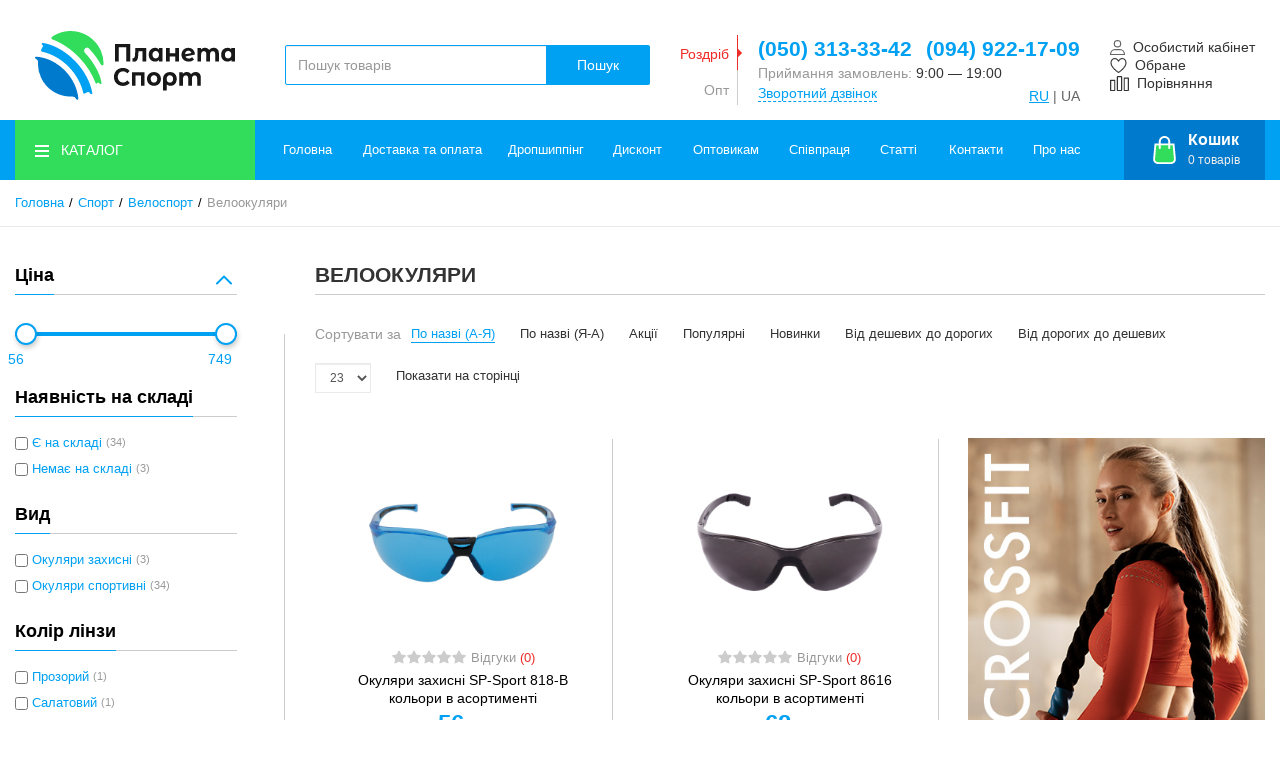

--- FILE ---
content_type: text/html; charset=UTF-8
request_url: https://planeta-shop.com.ua/veloochki
body_size: 72213
content:
    <!DOCTYPE html>
    <html lang="uk">
    <head>
        <meta charset="utf-8">
        <meta http-equiv="X-UA-Compatible" content="IE=edge">
        <meta name="viewport" content="width=device-width, initial-scale=1">

        <title>Спорт - Велоспорт - Велоокуляри / Інтернет-магазин Планета-СПОРТ</title>
        <meta name="description" content="Велоокуляри / Інтернет-магазин Планета-СПОРТ">
        <meta name="keywords" content="Велоокуляри">

        
        <link rel="stylesheet" href="https://planeta-shop.com.ua/templates/megashop/_css/final.min.css?v=37">

        <link rel="stylesheet" href="https://planeta-shop.com.ua/templates/megashop/_css/custom.css?v=27">

                <link rel="apple-touch-icon" sizes="180x180" href="/apple-touch-icon.png">
        <link rel="icon" type="image/png" sizes="32x32" href="/favicon-32x32.png">
        <link rel="icon" type="image/png" sizes="16x16" href="/favicon-16x16.png">
        <link rel="manifest" href="/site.webmanifest">
        <link rel="mask-icon" href="/safari-pinned-tab.svg" color="#5bbad5">
        <meta name="msapplication-TileColor" content="#ffffff">
        <meta name="theme-color" content="#633333">

                    <meta property="og:title" content="Спорт - Велоспорт - Велоокуляри / Інтернет-магазин Планета-СПОРТ">
                                                            <meta property="og:image" content="/uploads/foto_kalog_stati_kategorii/kategorii/trenirovki/Velosport/VELOOChKI-copy.jpg">
        
        <link href="https://planeta-shop.com.ua/veloochki" rel="alternate" hreflang="x-default">
<link href="https://planeta-shop.com.ua/ru/veloochki" rel="alternate" hreflang="ru">
<link href="https://planeta-shop.com.ua/veloochki" rel="alternate" hreflang="uk">
<link href="https://planeta-shop.com.ua/veloochki?per_page=23" rel="next">
<script src="//web.webpushs.com/js/push/eb613ca3f1559404fd45bdc423de8124_1.js" async></script>
<script>(function(i,s,o,g,r,a,m){i['GoogleAnalyticsObject']=r;i[r]=i[r]||function(){
  (i[r].q=i[r].q||[]).push(arguments)},i[r].l=1*new Date();a=s.createElement(o),
  m=s.getElementsByTagName(o)[0];a.async=1;a.src=g;m.parentNode.insertBefore(a,m)
  })(window,document,'script','//www.google-analytics.com/analytics.js','ga');

  ga('create', 'UA-30323446-2', 'auto' );
  ga('require', 'displayfeatures');
  ga('send', 'pageview');

  ga('require', 'ecommerce', 'ecommerce.js');</script>
<script type="text/javascript">!function(f,b,e,v,n,t,s)
{if(f.fbq)return;n=f.fbq=function(){n.callMethod?n.callMethod.apply(n,arguments):n.queue.push(arguments)};
if(!f._fbq)f._fbq=n;n.push=n;n.loaded=!0;n.version='2.0';
n.queue=[];t=b.createElement(e);t.async=!0;
t.src=v;s=b.getElementsByTagName(e)[0];
s.parentNode.insertBefore(t,s)}(window,document,'script','https://connect.facebook.net/en_US/fbevents.js');
fbq('init', '467932297218236');
fbq('track', 'PageView');</script>
<script></script>
<script>(function(w,d,s,l,i){w[l]=w[l]||[];w[l].push({'gtm.start':
            new Date().getTime(),event:'gtm.js'});var f=d.getElementsByTagName(s)[0],
        j=d.createElement(s),dl=l!='dataLayer'?'&l='+l:'';j.async=true;j.src=
        'https://www.googletagmanager.com/gtm.js?id='+i+dl;f.parentNode.insertBefore(j,f);
    })(window,document,'script','dataLayer','GTM-WLTQ735');</script>
                    <!-- Google tag (gtag.js) -->
            <script async src="https://www.googletagmanager.com/gtag/js?id=G-ZX06GBKM2E"></script>
            <script>
                window.dataLayer = window.dataLayer || [];
                function gtag(){dataLayer.push(arguments);}
                gtag('js', new Date());

                gtag('config', 'G-ZX06GBKM2E');
            </script>
            </head>
    <body class="page page-shop_category">
            <!-- Google Tag Manager (noscript) -->
        <noscript>
            <iframe src="https://www.googletagmanager.com/ns.html?id=GTM-WLTQ735" height="0" width="0"
                    style="display:none;visibility:hidden"></iframe>
        </noscript>
        <!-- End Google Tag Manager (noscript) -->
            <div class="page__body" data-page-pushy-container>

        <header class="page__header">
            <div class="header">
    <div class="header__container">
        <div class="header__row">

            <div class="header__hamburger visible-xs-inline-block visible-sm-inline-block">
                <button class="ico-mobile" data-page-mobile-btn>
                    <svg class="svg-icon">
                        <use xlink:href="https://planeta-shop.com.ua/templates/megashop/_img/sprite.svg#svg-icon__bars"></use>
                    </svg>
                </button>
                <button class="ico-mobile hidden" data-page-mobile-btn>
                    <svg class="svg-icon">
                        <use xlink:href="https://planeta-shop.com.ua/templates/megashop/_img/sprite.svg#svg-icon__remove"></use>
                    </svg>
                </button>
            </div>

            <div class="header__logo">
                <a href="https://planeta-shop.com.ua/"><img src="/uploads/images/LOGO_200x55.svg" alt="Планета-СПОРТ"></a>            </div>

            <div class="header__center hidden-xs hidden-sm">
                <div class="header__search">
                    <div class="autocomplete"
     data-autocomplete="header-search"
     data-autocomplete-url="https://planeta-shop.com.ua/shop/search/ac"
>
    <div class="autocomplete__element">
        <form action="https://planeta-shop.com.ua/shop/search" method="GET">
            <div class="input-group">
                <input class="form-control autocomplete__input"
                       data-autocomplete-input
                       type="text"
                       name="text"
                       autocomplete="off"
                       placeholder="Пошук товарів"
                       value=""
                       required
                >
                <span class="input-group-btn">
				<button class="btn btn-inverse" type="submit">Пошук</button>
			</span>
            </div>
        </form>
    </div>

    <div class="autocomplete__frame hidden" data-autocomplete-frame>
                    <a class="autocomplete__item hidden" href="#" data-autocomplete-product="0">
                <div class="autocomplete__product">
                    <div class="autocomplete__product-photo">
                        <div class="product-photo">
                            <span class="product-photo__item product-photo__item--xs">
                                <img
                                    class="product-photo__img"
                                    src="https://planeta-shop.com.ua/uploads/shop/nophoto/nophoto.jpg"
                                    alt="No photo"
                                    data-autocomplete-product-img
                                    loading="lazy"
                                >
                            </span>
                        </div>
                    </div>

                    <div class="autocomplete__product-info">
                        <div class="autocomplete__product-title" data-autocomplete-product-name></div>
                        <div class="autocomplete__product-price">
                            <div class="product-price">
                                <div class="product-price__old" data-autocomplete-product-old-price></div>
                                <div class="product-price__main" data-autocomplete-product-price></div>
                                <div class="product-price__addition">
                                    <div class="product-price__addition-item"
                                         data-autocomplete-product-addition-price></div>
                                </div>
                            </div>
                        </div>
                    </div>

                </div>
            </a>
                    <a class="autocomplete__item hidden" href="#" data-autocomplete-product="1">
                <div class="autocomplete__product">
                    <div class="autocomplete__product-photo">
                        <div class="product-photo">
                            <span class="product-photo__item product-photo__item--xs">
                                <img
                                    class="product-photo__img"
                                    src="https://planeta-shop.com.ua/uploads/shop/nophoto/nophoto.jpg"
                                    alt="No photo"
                                    data-autocomplete-product-img
                                    loading="lazy"
                                >
                            </span>
                        </div>
                    </div>

                    <div class="autocomplete__product-info">
                        <div class="autocomplete__product-title" data-autocomplete-product-name></div>
                        <div class="autocomplete__product-price">
                            <div class="product-price">
                                <div class="product-price__old" data-autocomplete-product-old-price></div>
                                <div class="product-price__main" data-autocomplete-product-price></div>
                                <div class="product-price__addition">
                                    <div class="product-price__addition-item"
                                         data-autocomplete-product-addition-price></div>
                                </div>
                            </div>
                        </div>
                    </div>

                </div>
            </a>
                    <a class="autocomplete__item hidden" href="#" data-autocomplete-product="2">
                <div class="autocomplete__product">
                    <div class="autocomplete__product-photo">
                        <div class="product-photo">
                            <span class="product-photo__item product-photo__item--xs">
                                <img
                                    class="product-photo__img"
                                    src="https://planeta-shop.com.ua/uploads/shop/nophoto/nophoto.jpg"
                                    alt="No photo"
                                    data-autocomplete-product-img
                                    loading="lazy"
                                >
                            </span>
                        </div>
                    </div>

                    <div class="autocomplete__product-info">
                        <div class="autocomplete__product-title" data-autocomplete-product-name></div>
                        <div class="autocomplete__product-price">
                            <div class="product-price">
                                <div class="product-price__old" data-autocomplete-product-old-price></div>
                                <div class="product-price__main" data-autocomplete-product-price></div>
                                <div class="product-price__addition">
                                    <div class="product-price__addition-item"
                                         data-autocomplete-product-addition-price></div>
                                </div>
                            </div>
                        </div>
                    </div>

                </div>
            </a>
                    <a class="autocomplete__item hidden" href="#" data-autocomplete-product="3">
                <div class="autocomplete__product">
                    <div class="autocomplete__product-photo">
                        <div class="product-photo">
                            <span class="product-photo__item product-photo__item--xs">
                                <img
                                    class="product-photo__img"
                                    src="https://planeta-shop.com.ua/uploads/shop/nophoto/nophoto.jpg"
                                    alt="No photo"
                                    data-autocomplete-product-img
                                    loading="lazy"
                                >
                            </span>
                        </div>
                    </div>

                    <div class="autocomplete__product-info">
                        <div class="autocomplete__product-title" data-autocomplete-product-name></div>
                        <div class="autocomplete__product-price">
                            <div class="product-price">
                                <div class="product-price__old" data-autocomplete-product-old-price></div>
                                <div class="product-price__main" data-autocomplete-product-price></div>
                                <div class="product-price__addition">
                                    <div class="product-price__addition-item"
                                         data-autocomplete-product-addition-price></div>
                                </div>
                            </div>
                        </div>
                    </div>

                </div>
            </a>
                    <a class="autocomplete__item hidden" href="#" data-autocomplete-product="4">
                <div class="autocomplete__product">
                    <div class="autocomplete__product-photo">
                        <div class="product-photo">
                            <span class="product-photo__item product-photo__item--xs">
                                <img
                                    class="product-photo__img"
                                    src="https://planeta-shop.com.ua/uploads/shop/nophoto/nophoto.jpg"
                                    alt="No photo"
                                    data-autocomplete-product-img
                                    loading="lazy"
                                >
                            </span>
                        </div>
                    </div>

                    <div class="autocomplete__product-info">
                        <div class="autocomplete__product-title" data-autocomplete-product-name></div>
                        <div class="autocomplete__product-price">
                            <div class="product-price">
                                <div class="product-price__old" data-autocomplete-product-old-price></div>
                                <div class="product-price__main" data-autocomplete-product-price></div>
                                <div class="product-price__addition">
                                    <div class="product-price__addition-item"
                                         data-autocomplete-product-addition-price></div>
                                </div>
                            </div>
                        </div>
                    </div>

                </div>
            </a>
        
        <!-- Message if no items found after search request -->
        <div class="autocomplete__message autocomplete__message--noitems hidden" data-autocomplete-noitems>
            На жаль, за вашим запитом нічого не знайдено. Будь ласка, переконайтеся, що запит введено коректно або переформулюйте його        </div>

        <!-- Message if no items found after search request -->
        <div class="autocomplete__message autocomplete__message--noitems hidden" data-autocomplete-tooshort>
            Будь ласка, введіть більше двох символів        </div>

        <!-- Link to search page if number of results are more than 5 -->
        <a class="autocomplete__readmore-btn btn btn-primary hidden" href="https://planeta-shop.com.ua/shop/search?text="
           data-autocomplete-view-all>Всі результати пошуку</a>

    </div>

</div>
                </div>
                <div class="header__contacts">
                      <div class="tab-box">

    <ul class="site-info tab-nav">
      <li class="site-info__tabs-item">
        <a href="#t1" class="site-info__tabs-link">Роздріб</a>
      </li>

      <li class="site-info__tabs-item">
        <a href="#t2" class="site-info__tabs-link">Опт</a>
      </li>
    </ul>

    <div class="tab-panels">
      <div class="site-info__tabs-content" id="t1">
        <!-- Phones -->
        <div class="site-info__inner">
                                <a href="tel:0503133342" class="site-info__item site-info__item--phone">
              (050) 313-33-42            </a>
                      <a href="tel:0949221709" class="site-info__item site-info__item--phone">
              (094) 922-17-09            </a>
                  </div>

        <!-- Schedule -->
        <div class="site-info__group">
          <div class="site-info__inner">
            <div class="site-info__item">
              Приймання замовлень:&nbsp;<span
                      class="site-info__item-shedule">9:00 — 19:00</span>
            </div>
          </div>
        </div>

        <div class="site-info__group">
          <div class="site-info__inner">
            <div class="site-info__item">
              <a class="link link--main link--js" href="https://planeta-shop.com.ua/callbacks"
                 data-modal="callbacks_modal" rel="nofollow">
                Зворотний дзвінок              </a>
            </div>
          </div>
        </div>
      </div>


      <div class="site-info__tabs-content" id="t2" style="display: none;">
        <!-- Phones -->
        <div class="site-info__inner">
                                <a href="tel:0503339855" class="site-info__item site-info__item--phone">
              (050) 333-98-55            </a>
                      <a href="tel:0503133342" class="site-info__item site-info__item--phone">
              (050) 313-33-42            </a>
                  </div>

        <!-- Schedule -->
        <div class="site-info__group">
          <div class="site-info__inner">
            <div class="site-info__item">
              Приймання замовлень:&nbsp;<span
                      class="site-info__item-shedule">9:00 — 17:30</span>
            </div>
          </div>
        </div>

        <div class="site-info__group">
          <div class="site-info__inner">
            <div class="site-info__item">
              <a class="link link--main link--js" href="https://planeta-shop.com.ua/callbacks"
                 data-modal="callbacks_modal" rel="nofollow">
                Зворотний дзвінок              </a>
            </div>
          </div>
        </div>
      </div>


    </div>
  </div>
  <!-- /.site-info -->
                        <div class="footer__inner footer__inner--altered language-switcher" aria-hidden="true" data-nosnippet>
        <ul class="footer__items">
                        <li class="footer__item">
                <a class="footer__link" href="/ru/veloochki">RU</a> | UA            </li>
        </ul>
    </div>
                    </div>
            </div>

            <div class="header__right">
                    <div class="footer__inner footer__inner--altered language-switcher" aria-hidden="true" data-nosnippet>
        <ul class="footer__items">
                        <li class="footer__item">
                <a class="footer__link" href="/ru/veloochki">RU</a> | UA            </li>
        </ul>
    </div>
                    <div class="user-panel">
    <div class="user-panel__items">
        <div class="user-panel__item hidden-xs hidden-sm">
            <div class="user-panel__icon user-panel__icon--profile">
  <svg class="svg-icon">
    <use xlink:href="https://planeta-shop.com.ua/templates/megashop/_img/sprite.svg#svg-icon__account"></use>
  </svg>
</div>

<div class="user-panel__link">
  <span>Особистий кабінет</span>
</div>

<div class="user-panel__drop user-panel__drop--rtl">
  <div class="overlay">
          <!-- User auto menu. Visible when user is not authorized -->
      <div class="overlay__item">
        <a class="overlay__link" href="https://planeta-shop.com.ua/auth"
           data-modal
           rel="nofollow">Вхід</a>
      </div>
      <div class="overlay__item">
        <a class="overlay__link" href="https://planeta-shop.com.ua/auth/register" rel="nofollow">Реєстрація</a>
      </div>
      <div class="overlay__item">
        <a class="overlay__link" href="https://planeta-shop.com.ua/auth/register_opt"
           rel="nofollow">Зареєструватись як оптовик</a>
      </div>
      </div>
</div>        </div>

        <div class="user-panel__item hidden-xs hidden-sm" data-ajax-inject="wishlist-total">
            
<a class="user-panel__link link link--main link--empty" href="https://planeta-shop.com.ua/wishlist" rel="nofollow">
  <div class="user-panel__icon user-panel__icon--wishlist link--empty">
    <svg class="svg-icon">
      <use xlink:href="https://planeta-shop.com.ua/templates/megashop/_img/sprite.svg#svg-icon__heart"></use>
    </svg>
  </div>
  <span>Обране</span>
</a>
        </div>

        <div class="user-panel__item hidden-xs hidden-sm">
            
<a class="user-panel__link link link--main link--empty" href="https://planeta-shop.com.ua/shop/compare" rel="nofollow"
   data-compare-removeclass="link--empty">
  <div class="user-panel__icon user-panel__icon--compare">
    <svg class="svg-icon">
      <use xlink:href="https://planeta-shop.com.ua/templates/megashop/_img/sprite.svg#svg-icon__compare"></use>
    </svg>
  </div>
  <span>Порівняння</span>
</a>
<span class="user-panel__counter hidden" data-compare-removeclass="hidden">&nbsp;(</span>
<span class="user-panel__counter hidden" data-compare-total data-compare-removeclass="hidden">0</span>
<span class="user-panel__counter hidden"  data-compare-removeclass="hidden">)</span>        </div>

        <div class="user-panel__item hidden-md hidden-lg" data-ajax-inject="cart-header">
            
<a href="https://planeta-shop.com.ua/shop/cart" class="user-panel__link user-panel__link--altered link link--white link--empty-cart" rel="nofollow" data-modal="includes/cart/cart_modal">
  <div class="user-panel__icon user-panel__icon--cart">
    <svg class="svg-icon hidden-xs hidden-sm">
      <use xlink:href="https://planeta-shop.com.ua/templates/megashop/_img/sprite.svg#svg-icon__cart2"></use>
    </svg>
    <svg class="svg-icon hidden-md hidden-lg">
      <use xlink:href="https://planeta-shop.com.ua/templates/megashop/_img/sprite.svg#svg-icon__cart2hover"></use>
    </svg>
  </div>

  <div class="user-panel__link user-panel__link--cart">
    <span class="hidden-xs hidden-sm">
      Кошик    </span>
    <div class="user-panel__counter user-panel__counter--cart">0<span
              class="hidden-xs hidden-sm">
        товарів      </span></div>
  </div>
</a>        </div>

            </div>
</div>
            </div>
        </div>
    </div>
</div>
        </header>

        <div class="page__navbar">
            <div class="page__container">
                <div class="navbar">
  <div class="navbar__left catalog-btn" data-catalog-btn-scope>
  <div class="catalog-btn__button" data-catalog-btn>
    <div class="catalog-btn__hamburger">
      <svg class="svg-icon">
        <use xlink:href="https://planeta-shop.com.ua/templates/megashop/_img/sprite.svg#svg-icon__bars"></use>
      </svg>
    </div>
    <div class="catalog-btn__label">
      Каталог    </div>
  </div>
  <div class="catalog-btn__drop is-hidden" data-catalog-btn-menu>
          <nav class="main-nav" data-megamenu-container data-nav-setactive-scope>
  <ul class="main-nav__items">
    <li class="main-nav__item main-nav__item_sale " data-global-doubletap data-nav-setactive-item>
        <a class="main-nav__link" href="https://planeta-shop.com.ua/sale" data-nav-setactive-link>
            SALE                    <i class="main-nav__arrow">
                <svg class="svg-icon">
                    <use xlink:href="https://planeta-shop.com.ua/templates/megashop/_img/sprite.svg#svg-icon__angle-right"></use>
                </svg>
            </i>
                </a>
        <nav class="main-nav__drop" data-megamenu-item>
  <div class="cols-nav">
    <nav class="cols-nav__row" data-megamenu-wrap="false">
      <ul class="cols-nav__col" data-megamenu-coll="1">
        <li class="cols-nav__item" data-megamenu-coll-item="1" data-nav-setactive-item>
  <a href="https://planeta-shop.com.ua/rasprodazha" class="cols-nav__link" data-nav-setactive-link>Розпродаж</a>
  </li><li class="cols-nav__item" data-megamenu-coll-item="1" data-nav-setactive-item>
  <a href="https://planeta-shop.com.ua/aktsii-s-podarkami" class="cols-nav__link" data-nav-setactive-link>Акції з подарунками</a>
  </li><li class="cols-nav__item" data-megamenu-coll-item="0" data-nav-setactive-item>
  <a href="https://planeta-shop.com.ua/vse-dlia-sportivnyh-sektsii" class="cols-nav__link" data-nav-setactive-link>Все для спортивних секцій</a>
  </li><li class="cols-nav__item" data-megamenu-coll-item="1" data-nav-setactive-item>
  <a href="https://planeta-shop.com.ua/tovary-s-defektom" class="cols-nav__link" data-nav-setactive-link>Товари з дефектом</a>
  </li><li class="cols-nav__item" data-megamenu-coll-item="1" data-nav-setactive-item>
  <a href="https://planeta-shop.com.ua/podarki-detiam" class="cols-nav__link" data-nav-setactive-link>Подарунки дітям</a>
  </li><li class="cols-nav__item" data-megamenu-coll-item="1" data-nav-setactive-item>
  <a href="https://planeta-shop.com.ua/podarki-dlia-dvoih" class="cols-nav__link" data-nav-setactive-link>Подарунки для двох</a>
  </li><li class="cols-nav__item" data-megamenu-coll-item="1" data-nav-setactive-item>
  <a href="https://planeta-shop.com.ua/podarki-dlia-zhenshchin" class="cols-nav__link" data-nav-setactive-link>Подарунки для жінок</a>
  </li><li class="cols-nav__item" data-megamenu-coll-item="1" data-nav-setactive-item>
  <a href="https://planeta-shop.com.ua/podarki-dlia-muzhchin" class="cols-nav__link" data-nav-setactive-link>Подарунки для чоловіків</a>
  </li>      </ul>
    </nav>
  </div>
</nav></li>
<li class="main-nav__item  " data-global-doubletap data-nav-setactive-item>
        <a class="main-nav__link" href="https://planeta-shop.com.ua/sport" data-nav-setactive-link>
            Спорт                    <i class="main-nav__arrow">
                <svg class="svg-icon">
                    <use xlink:href="https://planeta-shop.com.ua/templates/megashop/_img/sprite.svg#svg-icon__angle-right"></use>
                </svg>
            </i>
                </a>
        <nav class="main-nav__drop" data-megamenu-item>
  <div class="cols-nav">
    <nav class="cols-nav__row" data-megamenu-wrap="false">
      <ul class="cols-nav__col" data-megamenu-coll="1">
        <li class="cols-nav__item" data-megamenu-coll-item="1" data-nav-setactive-item>
  <a href="https://planeta-shop.com.ua/badminton" class="cols-nav__link" data-nav-setactive-link>Бадмінтон</a>
  <ul class="cols-subnav">
	<li class="cols-subnav__item" data-nav-setactive-item>
  <a href="https://planeta-shop.com.ua/aksessuary-dlia-badmintona" class="cols-subnav__link" data-nav-setactive-link>Аксесуари</a>
  </li><li class="cols-subnav__item" data-nav-setactive-item>
  <a href="https://planeta-shop.com.ua/volany" class="cols-subnav__link" data-nav-setactive-link>Волани</a>
  </li><li class="cols-subnav__item" data-nav-setactive-item>
  <a href="https://planeta-shop.com.ua/nabory-dlia-badmintona" class="cols-subnav__link" data-nav-setactive-link>Набори для бадмінтону</a>
  </li><li class="cols-subnav__item" data-nav-setactive-item>
  <a href="https://planeta-shop.com.ua/namotki-na-raketku-dlia-badmintona" class="cols-subnav__link" data-nav-setactive-link>Намотки на ракетку</a>
  </li><li class="cols-subnav__item" data-nav-setactive-item>
  <a href="https://planeta-shop.com.ua/obuv-dlia-badmintona" class="cols-subnav__link" data-nav-setactive-link>Взуття для Бадмінтону</a>
  </li><li class="cols-subnav__item" data-nav-setactive-item>
  <a href="https://planeta-shop.com.ua/raketki-dlia-badmintona" class="cols-subnav__link" data-nav-setactive-link>Ракетки для бадмінтону</a>
  </li><li class="cols-subnav__item" data-nav-setactive-item>
  <a href="https://planeta-shop.com.ua/Setki-dlya-badmintona" class="cols-subnav__link" data-nav-setactive-link>Сітки та стійки</a>
  </li><li class="cols-subnav__item" data-nav-setactive-item>
  <a href="https://planeta-shop.com.ua/sumki-i-chehly-dlia-badmintona" class="cols-subnav__link" data-nav-setactive-link>Сумки та чохли</a>
  </li><li class="cols-subnav__item" data-nav-setactive-item>
  <a href="https://planeta-shop.com.ua/futbolki-i-polo-dlia-badmintona" class="cols-subnav__link" data-nav-setactive-link>Футболки та поло</a>
  </li><li class="cols-subnav__item" data-nav-setactive-item>
  <a href="https://planeta-shop.com.ua/shorty-i-iubki-dlia-badmintona" class="cols-subnav__link" data-nav-setactive-link>Шорти та спідниці</a>
  </li></ul></li><li class="cols-nav__item" data-megamenu-coll-item="1" data-nav-setactive-item>
  <a href="https://planeta-shop.com.ua/biliard" class="cols-nav__link" data-nav-setactive-link>Більярд</a>
  <ul class="cols-subnav">
	<li class="cols-subnav__item" data-nav-setactive-item>
  <a href="https://planeta-shop.com.ua/aksessuary-dlia-biliarda" class="cols-subnav__link" data-nav-setactive-link>Аксесуари для більярда</a>
  </li><li class="cols-subnav__item" data-nav-setactive-item>
  <a href="https://planeta-shop.com.ua/kii-biliardnye" class="cols-subnav__link" data-nav-setactive-link>Киї</a>
  </li><li class="cols-subnav__item" data-nav-setactive-item>
  <a href="https://planeta-shop.com.ua/mel-i-nakleiki-dlia-biliarda" class="cols-subnav__link" data-nav-setactive-link>Крейда та наклейки</a>
  </li><li class="cols-subnav__item" data-nav-setactive-item>
  <a href="https://planeta-shop.com.ua/chehly-dlia-biliardnogo-kiia" class="cols-subnav__link" data-nav-setactive-link>Футляри для більярдного кия</a>
  </li><li class="cols-subnav__item" data-nav-setactive-item>
  <a href="https://planeta-shop.com.ua/shary-dlia-biliarda" class="cols-subnav__link" data-nav-setactive-link>Кулі</a>
  </li></ul></li><li class="cols-nav__item" data-megamenu-coll-item="1" data-nav-setactive-item>
  <a href="https://planeta-shop.com.ua/bolshoi-tennis" class="cols-nav__link" data-nav-setactive-link>Великий теніс</a>
  <ul class="cols-subnav">
	<li class="cols-subnav__item" data-nav-setactive-item>
  <a href="https://planeta-shop.com.ua/aksessuary-dlia-bolshogo-tennisa" class="cols-subnav__link" data-nav-setactive-link>Аксесуари для великого тенісу</a>
  </li><li class="cols-subnav__item" data-nav-setactive-item>
  <a href="https://planeta-shop.com.ua/kepki-i-kozyrki-dlia-bolshogo-tennisa" class="cols-subnav__link" data-nav-setactive-link>Кепки та козирки</a>
  </li><li class="cols-subnav__item" data-nav-setactive-item>
  <a href="https://planeta-shop.com.ua/miachi-dlia-bolshogo-tennisa" class="cols-subnav__link" data-nav-setactive-link>М'ячі для великого тенісу</a>
  </li><li class="cols-subnav__item" data-nav-setactive-item>
  <a href="https://planeta-shop.com.ua/namotki-na-raketku-dlia-bolshogo-tennisa" class="cols-subnav__link" data-nav-setactive-link>Намотки на ракетку</a>
  </li><li class="cols-subnav__item" data-nav-setactive-item>
  <a href="https://planeta-shop.com.ua/noski-dlia-bolshogo-tennisa" class="cols-subnav__link" data-nav-setactive-link>Шкарпетки</a>
  </li><li class="cols-subnav__item" data-nav-setactive-item>
  <a href="https://planeta-shop.com.ua/obuv-dlia-bolshogo-tennisa" class="cols-subnav__link" data-nav-setactive-link>Взуття для тенісу</a>
  </li><li class="cols-subnav__item" data-nav-setactive-item>
  <a href="https://planeta-shop.com.ua/raketki-dlia-bolshogo-tennisa" class="cols-subnav__link" data-nav-setactive-link>Ракетки для великого тенісу</a>
  </li><li class="cols-subnav__item" data-nav-setactive-item>
  <a href="https://planeta-shop.com.ua/raketki-dlia-padel-tennisa" class="cols-subnav__link" data-nav-setactive-link>Ракетки для падел тенісу</a>
  </li><li class="cols-subnav__item" data-nav-setactive-item>
  <a href="https://planeta-shop.com.ua/raketki-dlia-pliazhnogo-tennisa" class="cols-subnav__link" data-nav-setactive-link>Ракетки для пляжного тенісу</a>
  </li><li class="cols-subnav__item" data-nav-setactive-item>
  <a href="https://planeta-shop.com.ua/raketki-dlia-piklbola" class="cols-subnav__link" data-nav-setactive-link>Ракетки для піклболу</a>
  </li><li class="cols-subnav__item" data-nav-setactive-item>
  <a href="https://planeta-shop.com.ua/setki-dlia-bolshogo-tennisa" class="cols-subnav__link" data-nav-setactive-link>Сітки для великого тенісу</a>
  </li><li class="cols-subnav__item" data-nav-setactive-item>
  <a href="https://planeta-shop.com.ua/sumki-i-riukzaki-dlia-bolshogo-tennisa" class="cols-subnav__link" data-nav-setactive-link>Сумки і рюкзаки для великого тенісу</a>
  </li><li class="cols-subnav__item" data-nav-setactive-item>
  <a href="https://planeta-shop.com.ua/trenirovochnyi-inventar-dlia-bolshogo-tennisa" class="cols-subnav__link" data-nav-setactive-link>Тренувальний інвентар</a>
  </li><li class="cols-subnav__item" data-nav-setactive-item>
  <a href="https://planeta-shop.com.ua/futbolki-i-polo-dlia-bolshogo-tennisa" class="cols-subnav__link" data-nav-setactive-link>Футболки та поло</a>
  </li><li class="cols-subnav__item" data-nav-setactive-item>
  <a href="https://planeta-shop.com.ua/shorty-dlia-muzhchin-dlia-bolshogo-tennisa" class="cols-subnav__link" data-nav-setactive-link>Шорти для чоловіків</a>
  </li><li class="cols-subnav__item" data-nav-setactive-item>
  <a href="https://planeta-shop.com.ua/shorty-iubki-i-platia-dlia-bolshogo-tennisa" class="cols-subnav__link" data-nav-setactive-link>Шорти Спідниці та Сукні</a>
  </li></ul></li><li class="cols-nav__item" data-megamenu-coll-item="2" data-nav-setactive-item>
  <a href="https://planeta-shop.com.ua/velosport" class="cols-nav__link" data-nav-setactive-link>Велоспорт</a>
  <ul class="cols-subnav">
	<li class="cols-subnav__item" data-nav-setactive-item>
  <a href="https://planeta-shop.com.ua/butylki-i-termosy-dlia-velosporta" class="cols-subnav__link" data-nav-setactive-link>Аксесуари для велосипедиста</a>
  </li><li class="cols-subnav__item" data-nav-setactive-item>
  <a href="https://planeta-shop.com.ua/balaklavy-i-baffy-dlia-velosporta" class="cols-subnav__link" data-nav-setactive-link>Балаклави та бафи</a>
  </li><li class="cols-subnav__item" data-nav-setactive-item>
  <a href="https://planeta-shop.com.ua/veloaksessuary" class="cols-subnav__link" data-nav-setactive-link>Велоаксесуари</a>
  </li><li class="cols-subnav__item" data-nav-setactive-item>
  <a href="https://planeta-shop.com.ua/velokurtki-vetrovki" class="cols-subnav__link" data-nav-setactive-link>Велокуртки, ветровки</a>
  </li><li class="cols-subnav__item" data-nav-setactive-item>
  <a href="https://planeta-shop.com.ua/veloochki" class="cols-subnav__link" data-nav-setactive-link>Велоокуляри</a>
  </li><li class="cols-subnav__item" data-nav-setactive-item>
  <a href="https://planeta-shop.com.ua/veloperchatki" class="cols-subnav__link" data-nav-setactive-link>Велоперчатки</a>
  </li><li class="cols-subnav__item" data-nav-setactive-item>
  <a href="https://planeta-shop.com.ua/riukzaki-i-sumki-dlia-velosporta" class="cols-subnav__link" data-nav-setactive-link>Рюкзаки та сумки</a>
  </li><li class="cols-subnav__item" data-nav-setactive-item>
  <a href="https://planeta-shop.com.ua/veloodezhda-veloforma" class="cols-subnav__link" data-nav-setactive-link>Велоформа</a>
  </li><li class="cols-subnav__item" data-nav-setactive-item>
  <a href="https://planeta-shop.com.ua/veloshlemy" class="cols-subnav__link" data-nav-setactive-link>Велошоломи</a>
  </li><li class="cols-subnav__item" data-nav-setactive-item>
  <a href="https://planeta-shop.com.ua/zashchita-dlia-velosporta" class="cols-subnav__link" data-nav-setactive-link>Захист</a>
  </li><li class="cols-subnav__item" data-nav-setactive-item>
  <a href="https://planeta-shop.com.ua/noski-dlia-velosporta" class="cols-subnav__link" data-nav-setactive-link>Шкарпетки</a>
  </li><li class="cols-subnav__item" data-nav-setactive-item>
  <a href="https://planeta-shop.com.ua/obuv-velobahily" class="cols-subnav__link" data-nav-setactive-link>Веловзуття, велобахили</a>
  </li><li class="cols-subnav__item" data-nav-setactive-item>
  <a href="https://planeta-shop.com.ua/svetootrazhaiushchie-zhilety-i-lenty-dlia-velosporta" class="cols-subnav__link" data-nav-setactive-link>Світловідбивні жилети та стрічки</a>
  </li><li class="cols-subnav__item" data-nav-setactive-item>
  <a href="https://planeta-shop.com.ua/sumki-na-velosiped" class="cols-subnav__link" data-nav-setactive-link>Сумки на велосипед</a>
  </li><li class="cols-subnav__item" data-nav-setactive-item>
  <a href="https://planeta-shop.com.ua/fonari-dlia-velosporta" class="cols-subnav__link" data-nav-setactive-link>Ліхтарі</a>
  </li><li class="cols-subnav__item" data-nav-setactive-item>
  <a href="https://planeta-shop.com.ua/futbolki-i-maiki-dlia-velosporta" class="cols-subnav__link" data-nav-setactive-link>Футболки та майки</a>
  </li><li class="cols-subnav__item" data-nav-setactive-item>
  <a href="https://planeta-shop.com.ua/shorty-i-losiny-dlia-velosporta" class="cols-subnav__link" data-nav-setactive-link>Шорти та лосини</a>
  </li></ul></li><li class="cols-nav__item" data-megamenu-coll-item="2" data-nav-setactive-item>
  <a href="https://planeta-shop.com.ua/gimnastika" class="cols-nav__link" data-nav-setactive-link>Гімнастика</a>
  <ul class="cols-subnav">
	<li class="cols-subnav__item" data-nav-setactive-item>
  <a href="https://planeta-shop.com.ua/aksessuary-dlia-gimnastiki" class="cols-subnav__link" data-nav-setactive-link>Аксесуари для гімнастики</a>
  </li><li class="cols-subnav__item" data-nav-setactive-item>
  <a href="https://planeta-shop.com.ua/kolgoty-i-noski-dlia-gimnastiki" class="cols-subnav__link" data-nav-setactive-link>Колготи та шкарпетки</a>
  </li><li class="cols-subnav__item" data-nav-setactive-item>
  <a href="https://planeta-shop.com.ua/podkupalniki-i-bele-dlia-gimnastiki" class="cols-subnav__link" data-nav-setactive-link>Підкупальники та білизна</a>
  </li><li class="cols-subnav__item" data-nav-setactive-item>
  <a href="https://planeta-shop.com.ua/kupalniki-gimnasticheskie-dlia-vystuplenii" class="cols-subnav__link" data-nav-setactive-link>Купальники для виступів</a>
  </li><li class="cols-subnav__item" data-nav-setactive-item>
  <a href="https://planeta-shop.com.ua/kupalniki-i-kombinezony-gimnasticheskie" class="cols-subnav__link" data-nav-setactive-link>Купальники і комбінезони гімнастичні</a>
  </li><li class="cols-subnav__item" data-nav-setactive-item>
  <a href="https://planeta-shop.com.ua/maiki-i-topy-dlia-gimnastiki" class="cols-subnav__link" data-nav-setactive-link>Майки та топи</a>
  </li><li class="cols-subnav__item" data-nav-setactive-item>
  <a href="https://planeta-shop.com.ua/predmety-dlia-gimnastiki" class="cols-subnav__link" data-nav-setactive-link>Предмети для художньої гімнастики</a>
  </li><li class="cols-subnav__item" data-nav-setactive-item>
  <a href="https://planeta-shop.com.ua/obuv-dlia-gimnastiki-i-horeografii" class="cols-subnav__link" data-nav-setactive-link>Взуття для гімнастики</a>
  </li><li class="cols-subnav__item" data-nav-setactive-item>
  <a href="https://planeta-shop.com.ua/trenirovochnyi-inventar-dlia-gimnastiki" class="cols-subnav__link" data-nav-setactive-link>Тренувальний інвентар</a>
  </li><li class="cols-subnav__item" data-nav-setactive-item>
  <a href="https://planeta-shop.com.ua/razogrevochnaia-odezhda-dlia-gimnastiki" class="cols-subnav__link" data-nav-setactive-link>Розігрівочний одяг для гімнастики</a>
  </li><li class="cols-subnav__item" data-nav-setactive-item>
  <a href="https://planeta-shop.com.ua/shorty-i-losiny-dlia-gimnastiki" class="cols-subnav__link" data-nav-setactive-link>Шорти та лосини</a>
  </li></ul></li><li class="cols-nav__item" data-megamenu-coll-item="5" data-nav-setactive-item>
  <a href="https://planeta-shop.com.ua/gorodskoi-aktivnyi-sport" class="cols-nav__link" data-nav-setactive-link>Міський активний спорт</a>
  <ul class="cols-subnav">
	<li class="cols-subnav__item" data-nav-setactive-item>
  <a href="https://planeta-shop.com.ua/zapchasti-dlia-gorodskogo-aktivnogo-sporta" class="cols-subnav__link" data-nav-setactive-link>Запчастини</a>
  </li><li class="cols-subnav__item" data-nav-setactive-item>
  <a href="https://planeta-shop.com.ua/zashchita-dlia-gorodskogo-aktivnogo-sporta" class="cols-subnav__link" data-nav-setactive-link>Захист</a>
  </li><li class="cols-subnav__item" data-nav-setactive-item>
  <a href="https://planeta-shop.com.ua/longbordy" class="cols-subnav__link" data-nav-setactive-link>Лонгборди</a>
  </li><li class="cols-subnav__item" data-nav-setactive-item>
  <a href="https://planeta-shop.com.ua/nabory-dlia-gorodskogo-aktivnogo-sporta" class="cols-subnav__link" data-nav-setactive-link>Набори</a>
  </li><li class="cols-subnav__item" data-nav-setactive-item>
  <a href="https://planeta-shop.com.ua/obuv-dlia-skeitbordinga" class="cols-subnav__link" data-nav-setactive-link>Взуття для скейтбордингу</a>
  </li><li class="cols-subnav__item" data-nav-setactive-item>
  <a href="https://planeta-shop.com.ua/penni-skeitbordy" class="cols-subnav__link" data-nav-setactive-link>Пенні скейтборди</a>
  </li><li class="cols-subnav__item" data-nav-setactive-item>
  <a href="https://planeta-shop.com.ua/ripstiki-i-rollerserfy" class="cols-subnav__link" data-nav-setactive-link>Ріпстік і ролерсерф</a>
  </li><li class="cols-subnav__item" data-nav-setactive-item>
  <a href="https://planeta-shop.com.ua/mini-roliki" class="cols-subnav__link" data-nav-setactive-link>Ролики на взуття</a>
  </li><li class="cols-subnav__item" data-nav-setactive-item>
  <a href="https://planeta-shop.com.ua/rolikovye-konki" class="cols-subnav__link" data-nav-setactive-link>Роликові ковзани</a>
  </li><li class="cols-subnav__item" data-nav-setactive-item>
  <a href="https://planeta-shop.com.ua/rolikovye-konki-kvady" class="cols-subnav__link" data-nav-setactive-link>Роликові ковзани Квади</a>
  </li><li class="cols-subnav__item" data-nav-setactive-item>
  <a href="https://planeta-shop.com.ua/rolikovye-krossovki" class="cols-subnav__link" data-nav-setactive-link>Роликові кросівки</a>
  </li><li class="cols-subnav__item" data-nav-setactive-item>
  <a href="https://planeta-shop.com.ua/samokaty" class="cols-subnav__link" data-nav-setactive-link>Самокати</a>
  </li><li class="cols-subnav__item" data-nav-setactive-item>
  <a href="https://planeta-shop.com.ua/samokaty-detskie" class="cols-subnav__link" data-nav-setactive-link>Самокати дитячі</a>
  </li><li class="cols-subnav__item" data-nav-setactive-item>
  <a href="https://planeta-shop.com.ua/zashchita-dlia-samokatov-i-traikov" class="cols-subnav__link" data-nav-setactive-link>Самокати трюкові</a>
  </li><li class="cols-subnav__item" data-nav-setactive-item>
  <a href="https://planeta-shop.com.ua/skeitbordy-1" class="cols-subnav__link" data-nav-setactive-link>Скейтборд</a>
  </li><li class="cols-subnav__item" data-nav-setactive-item>
  <a href="https://planeta-shop.com.ua/sumki-i-riukzaki-dlia-gorodskogo-aktivnogo-sporta" class="cols-subnav__link" data-nav-setactive-link>Сумки та рюкзаки</a>
  </li><li class="cols-subnav__item" data-nav-setactive-item>
  <a href="https://planeta-shop.com.ua/traiki" class="cols-subnav__link" data-nav-setactive-link>Трайки</a>
  </li><li class="cols-subnav__item" data-nav-setactive-item>
  <a href="https://planeta-shop.com.ua/fingerbordy" class="cols-subnav__link" data-nav-setactive-link>Фінгерборди</a>
  </li><li class="cols-subnav__item" data-nav-setactive-item>
  <a href="https://planeta-shop.com.ua/shlemy-dlia-gorodskogo-aktivnogo-sporta" class="cols-subnav__link" data-nav-setactive-link>Шоломи</a>
  </li></ul></li><li class="cols-nav__item" data-megamenu-coll-item="3" data-nav-setactive-item>
  <a href="https://planeta-shop.com.ua/daiving-i-podvodnaia-ohota" class="cols-nav__link" data-nav-setactive-link>Дайвінг та підводне полювання</a>
  <ul class="cols-subnav">
	<li class="cols-subnav__item" data-nav-setactive-item>
  <a href="https://planeta-shop.com.ua/gidrokostiumy-dlia-daivinga-i-podvodnoi-ohoty" class="cols-subnav__link" data-nav-setactive-link>Гідрокостюми</a>
  </li><li class="cols-subnav__item" data-nav-setactive-item>
  <a href="https://planeta-shop.com.ua/lasty-dlia-podvodnogo-plavaniia" class="cols-subnav__link" data-nav-setactive-link>Ласти</a>
  </li><li class="cols-subnav__item" data-nav-setactive-item>
  <a href="https://planeta-shop.com.ua/maski-i-trubki-dlia-podvodnogo-plavaniia" class="cols-subnav__link" data-nav-setactive-link>Маски</a>
  </li><li class="cols-subnav__item" data-nav-setactive-item>
  <a href="https://planeta-shop.com.ua/botinki-i-noski-dlia-daivinga-i-podvodnoi-ohoty" class="cols-subnav__link" data-nav-setactive-link>Черевики та шкарпетки</a>
  </li><li class="cols-subnav__item" data-nav-setactive-item>
  <a href="https://planeta-shop.com.ua/perchatki-dlia-daivinga-i-podvodnoi-ohoty" class="cols-subnav__link" data-nav-setactive-link>Перчатки</a>
  </li><li class="cols-subnav__item" data-nav-setactive-item>
  <a href="https://planeta-shop.com.ua/shlemy-dlia-daivinga-i-podvodnoi-ohoty" class="cols-subnav__link" data-nav-setactive-link>Шоломи</a>
  </li><li class="cols-subnav__item" data-nav-setactive-item>
  <a href="https://planeta-shop.com.ua/trubki-dlia-daivinga-i-podvodnoi-ohoty" class="cols-subnav__link" data-nav-setactive-link>Трубки</a>
  </li><li class="cols-subnav__item" data-nav-setactive-item>
  <a href="https://planeta-shop.com.ua/nabory-dlia-daivinga-i-podvodnoi-ohoty" class="cols-subnav__link" data-nav-setactive-link>Набори</a>
  </li><li class="cols-subnav__item" data-nav-setactive-item>
  <a href="https://planeta-shop.com.ua/spasatelnye-zhilety-dlia-daivinga-i-podvodnoi-ohoty" class="cols-subnav__link" data-nav-setactive-link>Рятувальні жилети</a>
  </li><li class="cols-subnav__item" data-nav-setactive-item>
  <a href="https://planeta-shop.com.ua/sumki-i-riukzaki-dlia-daivinga-i-podvodnoi-ohoty" class="cols-subnav__link" data-nav-setactive-link>Сумки та рюкзаки</a>
  </li></ul></li><li class="cols-nav__item" data-megamenu-coll-item="3" data-nav-setactive-item>
  <a href="https://planeta-shop.com.ua/darts" class="cols-nav__link" data-nav-setactive-link>Дартс</a>
  <ul class="cols-subnav">
	<li class="cols-subnav__item" data-nav-setactive-item>
  <a href="https://planeta-shop.com.ua/drotiki-dlia-dartsa" class="cols-subnav__link" data-nav-setactive-link>Дротики для дартсу</a>
  </li><li class="cols-subnav__item" data-nav-setactive-item>
  <a href="https://planeta-shop.com.ua/misheni-bezopasnye" class="cols-subnav__link" data-nav-setactive-link>Мішені безпечні</a>
  </li><li class="cols-subnav__item" data-nav-setactive-item>
  <a href="https://planeta-shop.com.ua/misheni-dlia-dartsa" class="cols-subnav__link" data-nav-setactive-link>Мішені класичні</a>
  </li></ul></li><li class="cols-nav__item" data-megamenu-coll-item="3" data-nav-setactive-item>
  <a href="https://planeta-shop.com.ua/zimnii-sport" class="cols-nav__link" data-nav-setactive-link>Зимовий спорт</a>
  <ul class="cols-subnav">
	<li class="cols-subnav__item" data-nav-setactive-item>
  <a href="https://planeta-shop.com.ua/aksessuary-dlia-zimnego-sporta" class="cols-subnav__link" data-nav-setactive-link>Аксесуари для зимового спорту</a>
  </li><li class="cols-subnav__item" data-nav-setactive-item>
  <a href="https://planeta-shop.com.ua/podshlemniki-i-balaklavy" class="cols-subnav__link" data-nav-setactive-link>Балаклави та бафи</a>
  </li><li class="cols-subnav__item" data-nav-setactive-item>
  <a href="https://planeta-shop.com.ua/grelki-himicheskie" class="cols-subnav__link" data-nav-setactive-link>Грілки хімічні</a>
  </li><li class="cols-subnav__item" data-nav-setactive-item>
  <a href="https://planeta-shop.com.ua/gornolyzhnaia-zashchita" class="cols-subnav__link" data-nav-setactive-link>Гірськолижний захист</a>
  </li><li class="cols-subnav__item" data-nav-setactive-item>
  <a href="https://planeta-shop.com.ua/hokkei" class="cols-subnav__link" data-nav-setactive-link>Ключки та шайби</a>
  </li><li class="cols-subnav__item" data-nav-setactive-item>
  <a href="https://planeta-shop.com.ua/konki" class="cols-subnav__link" data-nav-setactive-link>Ковзани</a>
  </li><li class="cols-subnav__item" data-nav-setactive-item>
  <a href="https://planeta-shop.com.ua/ledostupy" class="cols-subnav__link" data-nav-setactive-link>Льодоступи</a>
  </li><li class="cols-subnav__item" data-nav-setactive-item>
  <a href="https://planeta-shop.com.ua/lyzherollery" class="cols-subnav__link" data-nav-setactive-link>Лижеролери</a>
  </li><li class="cols-subnav__item" data-nav-setactive-item>
  <a href="https://planeta-shop.com.ua/lyzhi" class="cols-subnav__link" data-nav-setactive-link>Лижі</a>
  </li><li class="cols-subnav__item" data-nav-setactive-item>
  <a href="https://planeta-shop.com.ua/maski-gornolyzhnye" class="cols-subnav__link" data-nav-setactive-link>Маски гірськолижні</a>
  </li><li class="cols-subnav__item" data-nav-setactive-item>
  <a href="https://planeta-shop.com.ua/gornolyzhnye-perchatki" class="cols-subnav__link" data-nav-setactive-link>Гірськолижні рукавички</a>
  </li><li class="cols-subnav__item" data-nav-setactive-item>
  <a href="https://planeta-shop.com.ua/termobele" class="cols-subnav__link" data-nav-setactive-link>Термобілизна</a>
  </li><li class="cols-subnav__item" data-nav-setactive-item>
  <a href="https://planeta-shop.com.ua/shlemy-gornolyzhnye" class="cols-subnav__link" data-nav-setactive-link>Шоломи гірськолижні</a>
  </li></ul></li><li class="cols-nav__item" data-megamenu-coll-item="4" data-nav-setactive-item>
  <a href="https://planeta-shop.com.ua/konnyi-sport-i-verhovaia-ezda" class="cols-nav__link" data-nav-setactive-link>Кінний спорт і верхова їзда</a>
  <ul class="cols-subnav">
	<li class="cols-subnav__item" data-nav-setactive-item>
  <a href="https://planeta-shop.com.ua/futbolki-i-polo-1" class="cols-subnav__link" data-nav-setactive-link>Футболки та поло</a>
  </li><li class="cols-subnav__item" data-nav-setactive-item>
  <a href="https://planeta-shop.com.ua/shlemy-dlia-konnogo-sporta" class="cols-subnav__link" data-nav-setactive-link>Шоломи для кінного спорту</a>
  </li></ul></li><li class="cols-nav__item" data-megamenu-coll-item="5" data-nav-setactive-item>
  <a href="https://planeta-shop.com.ua/motoekipirovka" class="cols-nav__link" data-nav-setactive-link>Мотоекіпірування</a>
  <ul class="cols-subnav">
	<li class="cols-subnav__item" data-nav-setactive-item>
  <a href="https://planeta-shop.com.ua/aksessuary-dlia-motosporta" class="cols-subnav__link" data-nav-setactive-link>Аксесуари</a>
  </li><li class="cols-subnav__item" data-nav-setactive-item>
  <a href="https://planeta-shop.com.ua/aksessuary-i-chehly-dlia-mototsikla" class="cols-subnav__link" data-nav-setactive-link>Чохли та аксесуари для мотоцикла</a>
  </li><li class="cols-subnav__item" data-nav-setactive-item>
  <a href="https://planeta-shop.com.ua/balaklavy-baffy-i-maski-litsevye-dlia-motosporta" class="cols-subnav__link" data-nav-setactive-link>Балаклави, бафи та маски лицьові</a>
  </li><li class="cols-subnav__item" data-nav-setactive-item>
  <a href="https://planeta-shop.com.ua/zashchita-shei" class="cols-subnav__link" data-nav-setactive-link>Захист шиї</a>
  </li><li class="cols-subnav__item" data-nav-setactive-item>
  <a href="https://planeta-shop.com.ua/sumki-na-mototsikl" class="cols-subnav__link" data-nav-setactive-link>Сумки на мотоцикл</a>
  </li><li class="cols-subnav__item" data-nav-setactive-item>
  <a href="https://planeta-shop.com.ua/motoboty-motobahily" class="cols-subnav__link" data-nav-setactive-link>Мотоботи, мотобахіли</a>
  </li><li class="cols-subnav__item" data-nav-setactive-item>
  <a href="https://planeta-shop.com.ua/motodozhdeviki" class="cols-subnav__link" data-nav-setactive-link>Мотодощовики</a>
  </li><li class="cols-subnav__item" data-nav-setactive-item>
  <a href="https://planeta-shop.com.ua/motozashchita" class="cols-subnav__link" data-nav-setactive-link>Мотозахист</a>
  </li><li class="cols-subnav__item" data-nav-setactive-item>
  <a href="https://planeta-shop.com.ua/motokurtki" class="cols-subnav__link" data-nav-setactive-link>Мотокуртки</a>
  </li><li class="cols-subnav__item" data-nav-setactive-item>
  <a href="https://planeta-shop.com.ua/motoochki" class="cols-subnav__link" data-nav-setactive-link>Мотоокуляри та маски</a>
  </li><li class="cols-subnav__item" data-nav-setactive-item>
  <a href="https://planeta-shop.com.ua/motoperchatki" class="cols-subnav__link" data-nav-setactive-link>Мотоперчатки</a>
  </li><li class="cols-subnav__item" data-nav-setactive-item>
  <a href="https://planeta-shop.com.ua/motoriukzaki-i-motosumki" class="cols-subnav__link" data-nav-setactive-link>Моторюкзаки і мотосумки</a>
  </li><li class="cols-subnav__item" data-nav-setactive-item>
  <a href="https://planeta-shop.com.ua/motocherepahi" class="cols-subnav__link" data-nav-setactive-link>Моточерепаха</a>
  </li><li class="cols-subnav__item" data-nav-setactive-item>
  <a href="https://planeta-shop.com.ua/motoshlemy" class="cols-subnav__link" data-nav-setactive-link>Мотошоломи</a>
  </li><li class="cols-subnav__item" data-nav-setactive-item>
  <a href="https://planeta-shop.com.ua/motoshtany-i-shorty" class="cols-subnav__link" data-nav-setactive-link>Мотоштани та шорти</a>
  </li><li class="cols-subnav__item" data-nav-setactive-item>
  <a href="https://planeta-shop.com.ua/svetootrazhaiushchie-zhilety-i-lenty-dlia-motosporta" class="cols-subnav__link" data-nav-setactive-link>Світловідбивні жилети та стрічки</a>
  </li><li class="cols-subnav__item" data-nav-setactive-item>
  <a href="https://planeta-shop.com.ua/termobele-dlia-motosporta" class="cols-subnav__link" data-nav-setactive-link>Термобілизна</a>
  </li><li class="cols-subnav__item" data-nav-setactive-item>
  <a href="https://planeta-shop.com.ua/futbolki-dlia-motosporta" class="cols-subnav__link" data-nav-setactive-link>Футболки</a>
  </li></ul></li><li class="cols-nav__item" data-megamenu-coll-item="6" data-nav-setactive-item>
  <a href="https://planeta-shop.com.ua/nastolnyi-tennis" class="cols-nav__link" data-nav-setactive-link>Настільний теніс</a>
  <ul class="cols-subnav">
	<li class="cols-subnav__item" data-nav-setactive-item>
  <a href="https://planeta-shop.com.ua/aksessuary-dlia-nastolnogo-tennisa" class="cols-subnav__link" data-nav-setactive-link>Аксесуари для настільного тенісу</a>
  </li><li class="cols-subnav__item" data-nav-setactive-item>
  <a href="https://planeta-shop.com.ua/miachi-dlia-nastolnogo-tennisa" class="cols-subnav__link" data-nav-setactive-link>М'ячі для настільного тенісу</a>
  </li><li class="cols-subnav__item" data-nav-setactive-item>
  <a href="https://planeta-shop.com.ua/nabory-dlia-nastolnogo-tennisa" class="cols-subnav__link" data-nav-setactive-link>Набори для настільного тенісу і Пінг-Понга</a>
  </li><li class="cols-subnav__item" data-nav-setactive-item>
  <a href="https://planeta-shop.com.ua/raketki-dlia-nastolnogo-tennisa-i-ping-ponga" class="cols-subnav__link" data-nav-setactive-link>Ракетки для настільного тенісу і Пінг-Понга</a>
  </li><li class="cols-subnav__item" data-nav-setactive-item>
  <a href="https://planeta-shop.com.ua/setki-dlia-nastolnogo-tennisa" class="cols-subnav__link" data-nav-setactive-link>Сітки для настільного тенісу</a>
  </li><li class="cols-subnav__item" data-nav-setactive-item>
  <a href="https://planeta-shop.com.ua/stoly-tennisnye" class="cols-subnav__link" data-nav-setactive-link>Столи</a>
  </li><li class="cols-subnav__item" data-nav-setactive-item>
  <a href="https://planeta-shop.com.ua/obuv-dlia-nastolnogo-tennisa" class="cols-subnav__link" data-nav-setactive-link>Взуття</a>
  </li><li class="cols-subnav__item" data-nav-setactive-item>
  <a href="https://planeta-shop.com.ua/futbolki-i-polo-dlia-nastolnogo-tennisa" class="cols-subnav__link" data-nav-setactive-link>Футболки та поло</a>
  </li><li class="cols-subnav__item" data-nav-setactive-item>
  <a href="https://planeta-shop.com.ua/chehly-dlia-raketok" class="cols-subnav__link" data-nav-setactive-link>Чохли для ракеток</a>
  </li><li class="cols-subnav__item" data-nav-setactive-item>
  <a href="https://planeta-shop.com.ua/shorty-i-iubki-dlia-nastolnogo-tennisa" class="cols-subnav__link" data-nav-setactive-link>Шорти та спідниці</a>
  </li></ul></li><li class="cols-nav__item" data-megamenu-coll-item="6" data-nav-setactive-item>
  <a href="https://planeta-shop.com.ua/plavanie" class="cols-nav__link" data-nav-setactive-link>Плавання</a>
  <ul class="cols-subnav">
	<li class="cols-subnav__item" data-nav-setactive-item>
  <a href="https://planeta-shop.com.ua/aksessuary-dlia-basseina" class="cols-subnav__link" data-nav-setactive-link>Аксесуари для басейну</a>
  </li><li class="cols-subnav__item" data-nav-setactive-item>
  <a href="https://planeta-shop.com.ua/akvashuzy-dlia-plavaniia" class="cols-subnav__link" data-nav-setactive-link>Аквашузи</a>
  </li><li class="cols-subnav__item" data-nav-setactive-item>
  <a href="https://planeta-shop.com.ua/doski-dlia-plavaniia-i-poiasa" class="cols-subnav__link" data-nav-setactive-link>Дошки для плавання та пояса</a>
  </li><li class="cols-subnav__item" data-nav-setactive-item>
  <a href="https://planeta-shop.com.ua/kolobashki-dlia-plavaniia" class="cols-subnav__link" data-nav-setactive-link>Колобашки</a>
  </li><li class="cols-subnav__item" data-nav-setactive-item>
  <a href="https://planeta-shop.com.ua/triatlon-i-svimran" class="cols-subnav__link" data-nav-setactive-link>Костюми для Тріатлону Свімрана та відкритої води</a>
  </li><li class="cols-subnav__item" data-nav-setactive-item>
  <a href="https://planeta-shop.com.ua/kostiumy-kupalnye-solntsezashchitnye" class="cols-subnav__link" data-nav-setactive-link>Костюми купальні сонцезахисні</a>
  </li><li class="cols-subnav__item" data-nav-setactive-item>
  <a href="https://planeta-shop.com.ua/kupalniki-i-plavki-sportivnye" class="cols-subnav__link" data-nav-setactive-link>Купальники спортивні</a>
  </li><li class="cols-subnav__item" data-nav-setactive-item>
  <a href="https://planeta-shop.com.ua/lasty-dlia-plavaniia" class="cols-subnav__link" data-nav-setactive-link>Ласти</a>
  </li><li class="cols-subnav__item" data-nav-setactive-item>
  <a href="https://planeta-shop.com.ua/lasty-i-grebnye-lopatki" class="cols-subnav__link" data-nav-setactive-link>Лопатки для плавання</a>
  </li><li class="cols-subnav__item" data-nav-setactive-item>
  <a href="https://planeta-shop.com.ua/maski-dlia-plavaniia" class="cols-subnav__link" data-nav-setactive-link>Маски</a>
  </li><li class="cols-subnav__item" data-nav-setactive-item>
  <a href="https://planeta-shop.com.ua/oborudovanie-dlia-triatlona-svimrana-i-otkrytoi-vody" class="cols-subnav__link" data-nav-setactive-link>Обладнання для Тріатлону Свімрана та відкритої води</a>
  </li><li class="cols-subnav__item" data-nav-setactive-item>
  <a href="https://planeta-shop.com.ua/ochki-dlia-plavaniia" class="cols-subnav__link" data-nav-setactive-link>Окуляри для плавання</a>
  </li><li class="cols-subnav__item" data-nav-setactive-item>
  <a href="https://planeta-shop.com.ua/plavki" class="cols-subnav__link" data-nav-setactive-link>Плавки спортивні</a>
  </li><li class="cols-subnav__item" data-nav-setactive-item>
  <a href="https://planeta-shop.com.ua/polotentsa-dlia-plavaniia" class="cols-subnav__link" data-nav-setactive-link>Рушники</a>
  </li><li class="cols-subnav__item" data-nav-setactive-item>
  <a href="https://planeta-shop.com.ua/spasatelnye-zhilety" class="cols-subnav__link" data-nav-setactive-link>Рятувальні жилети та нарукавники</a>
  </li><li class="cols-subnav__item" data-nav-setactive-item>
  <a href="https://planeta-shop.com.ua/sumki-i-riukzaki-dlia-plavaniia" class="cols-subnav__link" data-nav-setactive-link>Сумки та рюкзаки</a>
  </li><li class="cols-subnav__item" data-nav-setactive-item>
  <a href="https://planeta-shop.com.ua/tapochki-dlia-basseina-i-pliazha" class="cols-subnav__link" data-nav-setactive-link>Тапочки для басейну та пляжу</a>
  </li><li class="cols-subnav__item" data-nav-setactive-item>
  <a href="https://planeta-shop.com.ua/trenirovochnye-sistemy-dlia-plavaniia" class="cols-subnav__link" data-nav-setactive-link>Тренувальні системи</a>
  </li><li class="cols-subnav__item" data-nav-setactive-item>
  <a href="https://planeta-shop.com.ua/trubki" class="cols-subnav__link" data-nav-setactive-link>Трубки для плавання</a>
  </li><li class="cols-subnav__item" data-nav-setactive-item>
  <a href="https://planeta-shop.com.ua/akvaaerobika" class="cols-subnav__link" data-nav-setactive-link>Аквааеробіка</a>
  </li><li class="cols-subnav__item" data-nav-setactive-item>
  <a href="https://planeta-shop.com.ua/vodnoe-polo" class="cols-subnav__link" data-nav-setactive-link>Водне поло</a>
  </li><li class="cols-subnav__item" data-nav-setactive-item>
  <a href="https://planeta-shop.com.ua/chohli-ta-organaizeri-dlia-plavaniia" class="cols-subnav__link" data-nav-setactive-link>Чохли та органайзери</a>
  </li><li class="cols-subnav__item" data-nav-setactive-item>
  <a href="https://planeta-shop.com.ua/shapochki-dlia-plavaniia" class="cols-subnav__link" data-nav-setactive-link>Шапочки для плавання</a>
  </li></ul></li><li class="cols-nav__item" data-megamenu-coll-item="4" data-nav-setactive-item>
  <a href="https://planeta-shop.com.ua/skvosh" class="cols-nav__link" data-nav-setactive-link>Сквош</a>
  <ul class="cols-subnav">
	<li class="cols-subnav__item" data-nav-setactive-item>
  <a href="https://planeta-shop.com.ua/aksessuary-dlia-skvosha" class="cols-subnav__link" data-nav-setactive-link>Аксесуари для сквошу</a>
  </li><li class="cols-subnav__item" data-nav-setactive-item>
  <a href="https://planeta-shop.com.ua/shorty-i-iubki-dlia-skvosha" class="cols-subnav__link" data-nav-setactive-link>Шорти та спідниці</a>
  </li><li class="cols-subnav__item" data-nav-setactive-item>
  <a href="https://planeta-shop.com.ua/miachi-dlia-skvosha" class="cols-subnav__link" data-nav-setactive-link>М'ячі для сквошу</a>
  </li><li class="cols-subnav__item" data-nav-setactive-item>
  <a href="https://planeta-shop.com.ua/namotki-na-raketku-dlia-skvosha" class="cols-subnav__link" data-nav-setactive-link>Намотки на ракетку</a>
  </li><li class="cols-subnav__item" data-nav-setactive-item>
  <a href="https://planeta-shop.com.ua/obuv-dlia-skvosha" class="cols-subnav__link" data-nav-setactive-link>Взуття для сквошу</a>
  </li><li class="cols-subnav__item" data-nav-setactive-item>
  <a href="https://planeta-shop.com.ua/futbolki-i-polo-dlia-skvosha" class="cols-subnav__link" data-nav-setactive-link>Футболки та поло</a>
  </li><li class="cols-subnav__item" data-nav-setactive-item>
  <a href="https://planeta-shop.com.ua/raketki-dlia-skvosha" class="cols-subnav__link" data-nav-setactive-link>Ракетки для сквошу</a>
  </li><li class="cols-subnav__item" data-nav-setactive-item>
  <a href="https://planeta-shop.com.ua/sumki-i-riukzaki-dlia-skvosha" class="cols-subnav__link" data-nav-setactive-link>Сумки та рюкзаки для сквошу</a>
  </li></ul></li><li class="cols-nav__item" data-megamenu-coll-item="4" data-nav-setactive-item>
  <a href="https://planeta-shop.com.ua/tantsy" class="cols-nav__link" data-nav-setactive-link>Танці</a>
  <ul class="cols-subnav">
	<li class="cols-subnav__item" data-nav-setactive-item>
  <a href="https://planeta-shop.com.ua/aksessuary-dlia-tantsev" class="cols-subnav__link" data-nav-setactive-link>Аксесуари для танців</a>
  </li><li class="cols-subnav__item" data-nav-setactive-item>
  <a href="https://planeta-shop.com.ua/kolgoty-i-noski-dlia-tantsev" class="cols-subnav__link" data-nav-setactive-link>Колготи та шкарпетки</a>
  </li><li class="cols-subnav__item" data-nav-setactive-item>
  <a href="https://planeta-shop.com.ua/podkupalniki-i-bele-dlia-tantsev" class="cols-subnav__link" data-nav-setactive-link>Підкупальники та білизна</a>
  </li><li class="cols-subnav__item" data-nav-setactive-item>
  <a href="https://planeta-shop.com.ua/kupalniki-i-kombinezony-dlia-tantsev" class="cols-subnav__link" data-nav-setactive-link>Купальники та комбінезони</a>
  </li><li class="cols-subnav__item" data-nav-setactive-item>
  <a href="https://planeta-shop.com.ua/maiki-i-topy-dlia-tantsev" class="cols-subnav__link" data-nav-setactive-link>Майки та топи</a>
  </li><li class="cols-subnav__item" data-nav-setactive-item>
  <a href="https://planeta-shop.com.ua/obuv-dlia-balnyh-tantsev" class="cols-subnav__link" data-nav-setactive-link>Взуття для бальних танців</a>
  </li><li class="cols-subnav__item" data-nav-setactive-item>
  <a href="https://planeta-shop.com.ua/obuv-dlia-dzhaza-stepa-i-chechetki" class="cols-subnav__link" data-nav-setactive-link>Взуття для джазу, степу та чечітки</a>
  </li><li class="cols-subnav__item" data-nav-setactive-item>
  <a href="https://planeta-shop.com.ua/obuv-dlia-tantsev-i-horeografii" class="cols-subnav__link" data-nav-setactive-link>Взуття для танців і хореографії</a>
  </li><li class="cols-subnav__item" data-nav-setactive-item>
  <a href="https://planeta-shop.com.ua/balnye-platia" class="cols-subnav__link" data-nav-setactive-link>Сукні для танців</a>
  </li><li class="cols-subnav__item" data-nav-setactive-item>
  <a href="https://planeta-shop.com.ua/odezhda-dlia-tantsev-i-horeografii" class="cols-subnav__link" data-nav-setactive-link>Розігрівочний одяг для танців і хореографії</a>
  </li><li class="cols-subnav__item" data-nav-setactive-item>
  <a href="https://planeta-shop.com.ua/shorty-i-losiny-dlia-tantsev" class="cols-subnav__link" data-nav-setactive-link>Шорти та лосини</a>
  </li><li class="cols-subnav__item" data-nav-setactive-item>
  <a href="https://planeta-shop.com.ua/iubki-dlia-tantsev" class="cols-subnav__link" data-nav-setactive-link>Спідниці для танців</a>
  </li></ul></li><li class="cols-nav__item" data-megamenu-coll-item="4" data-nav-setactive-item>
  <a href="https://planeta-shop.com.ua/chirliding" class="cols-nav__link" data-nav-setactive-link>Чірлідінг</a>
  <ul class="cols-subnav">
	<li class="cols-subnav__item" data-nav-setactive-item>
  <a href="https://planeta-shop.com.ua/aksessuary-dlia-cherlidinga" class="cols-subnav__link" data-nav-setactive-link>Аксесуари</a>
  </li><li class="cols-subnav__item" data-nav-setactive-item>
  <a href="https://planeta-shop.com.ua/maiki-topy-shorty-getry-dlia-chirlidinga" class="cols-subnav__link" data-nav-setactive-link>Гетри та колготи</a>
  </li><li class="cols-subnav__item" data-nav-setactive-item>
  <a href="https://planeta-shop.com.ua/odezhda-dlia-cherlidinga" class="cols-subnav__link" data-nav-setactive-link>Костюми</a>
  </li><li class="cols-subnav__item" data-nav-setactive-item>
  <a href="https://planeta-shop.com.ua/maiki-i-topy-dlia-chirlidinga" class="cols-subnav__link" data-nav-setactive-link>Майки та топи</a>
  </li><li class="cols-subnav__item" data-nav-setactive-item>
  <a href="https://planeta-shop.com.ua/obuv-dlia-chirlidinga" class="cols-subnav__link" data-nav-setactive-link>Взуття</a>
  </li><li class="cols-subnav__item" data-nav-setactive-item>
  <a href="https://planeta-shop.com.ua/pompony-dlia-chirlidinga" class="cols-subnav__link" data-nav-setactive-link>Помпони</a>
  </li><li class="cols-subnav__item" data-nav-setactive-item>
  <a href="https://planeta-shop.com.ua/shorty-i-losiny-dlia-chirlidinga" class="cols-subnav__link" data-nav-setactive-link>Шорти та лосини</a>
  </li></ul></li>      </ul>
    </nav>
  </div>
</nav></li>
<li class="main-nav__item  " data-global-doubletap data-nav-setactive-item>
        <a class="main-nav__link" href="https://planeta-shop.com.ua/komandnye-vidy-sporta" data-nav-setactive-link>
            Командні види спорту                    <i class="main-nav__arrow">
                <svg class="svg-icon">
                    <use xlink:href="https://planeta-shop.com.ua/templates/megashop/_img/sprite.svg#svg-icon__angle-right"></use>
                </svg>
            </i>
                </a>
        <nav class="main-nav__drop" data-megamenu-item>
  <div class="cols-nav">
    <nav class="cols-nav__row" data-megamenu-wrap="false">
      <ul class="cols-nav__col" data-megamenu-coll="1">
        <li class="cols-nav__item" data-megamenu-coll-item="2" data-nav-setactive-item>
  <a href="https://planeta-shop.com.ua/regbi-i-amerikanskii-futbol" class="cols-nav__link" data-nav-setactive-link>Американський футбол</a>
  <ul class="cols-subnav">
	<li class="cols-subnav__item" data-nav-setactive-item>
  <a href="https://planeta-shop.com.ua/aksessuary-dlia-amerikanskogo-futbola" class="cols-subnav__link" data-nav-setactive-link>Аксесуари</a>
  </li><li class="cols-subnav__item" data-nav-setactive-item>
  <a href="https://planeta-shop.com.ua/obuv-dlia-amerikanskogo-futbola" class="cols-subnav__link" data-nav-setactive-link>Взуття для американського футболу</a>
  </li><li class="cols-subnav__item" data-nav-setactive-item>
  <a href="https://planeta-shop.com.ua/miachi-dlia-regbi-i-amerikanskogo-futbola" class="cols-subnav__link" data-nav-setactive-link>М'ячі для американського футболу</a>
  </li><li class="cols-subnav__item" data-nav-setactive-item>
  <a href="https://planeta-shop.com.ua/ekipirovka-dlia-regbi-i-amerikanskogo-futbola" class="cols-subnav__link" data-nav-setactive-link>Екіпірування для американського футболу</a>
  </li><li class="cols-subnav__item" data-nav-setactive-item>
  <a href="https://planeta-shop.com.ua/sportivnye-bandazhi-dlia-amerikanskogo-futbola" class="cols-subnav__link" data-nav-setactive-link>Спортивні бандажі</a>
  </li><li class="cols-subnav__item" data-nav-setactive-item>
  <a href="https://planeta-shop.com.ua/sumki-dlia-amerikanskogo-futbola" class="cols-subnav__link" data-nav-setactive-link>Сумки</a>
  </li><li class="cols-subnav__item" data-nav-setactive-item>
  <a href="https://planeta-shop.com.ua/trenirovochnyi-inventar-dlia-amerikanskogo-futbola" class="cols-subnav__link" data-nav-setactive-link>Тренувальний інвентар</a>
  </li></ul></li><li class="cols-nav__item" data-megamenu-coll-item="2" data-nav-setactive-item>
  <a href="https://planeta-shop.com.ua/basketbol" class="cols-nav__link" data-nav-setactive-link>Баскетбол</a>
  <ul class="cols-subnav">
	<li class="cols-subnav__item" data-nav-setactive-item>
  <a href="https://planeta-shop.com.ua/aksessuary-basketbolnye" class="cols-subnav__link" data-nav-setactive-link>Аксесуари баскетбольні</a>
  </li><li class="cols-subnav__item" data-nav-setactive-item>
  <a href="https://planeta-shop.com.ua/basketbolnye-krossovki" class="cols-subnav__link" data-nav-setactive-link>Баскетбольні кросівки</a>
  </li><li class="cols-subnav__item" data-nav-setactive-item>
  <a href="https://planeta-shop.com.ua/basketbolnye-miachi" class="cols-subnav__link" data-nav-setactive-link>Баскетбольні м'ячі</a>
  </li><li class="cols-subnav__item" data-nav-setactive-item>
  <a href="https://planeta-shop.com.ua/nakolenniki-i-rukava" class="cols-subnav__link" data-nav-setactive-link>Наколінники та рукава</a>
  </li><li class="cols-subnav__item" data-nav-setactive-item>
  <a href="https://planeta-shop.com.ua/noski-basketbolnye" class="cols-subnav__link" data-nav-setactive-link>Шкарпетки</a>
  </li><li class="cols-subnav__item" data-nav-setactive-item>
  <a href="https://planeta-shop.com.ua/setki-dlia-basketbola" class="cols-subnav__link" data-nav-setactive-link>Сітки для баскетболу</a>
  </li><li class="cols-subnav__item" data-nav-setactive-item>
  <a href="https://planeta-shop.com.ua/sportivnye-bandazhi-dlia-basketbola" class="cols-subnav__link" data-nav-setactive-link>Спортивні бандажі</a>
  </li><li class="cols-subnav__item" data-nav-setactive-item>
  <a href="https://planeta-shop.com.ua/basketbolnye-stoiki-shchity-i-koltsa" class="cols-subnav__link" data-nav-setactive-link>Баскетбольні стійки, щити і кільця</a>
  </li><li class="cols-subnav__item" data-nav-setactive-item>
  <a href="https://planeta-shop.com.ua/sumki-dlia-basketbola" class="cols-subnav__link" data-nav-setactive-link>Сумки</a>
  </li><li class="cols-subnav__item" data-nav-setactive-item>
  <a href="https://planeta-shop.com.ua/trenirovochnyi-inventar-dlia-basketbola" class="cols-subnav__link" data-nav-setactive-link>Тренувальний інвентар</a>
  </li><li class="cols-subnav__item" data-nav-setactive-item>
  <a href="https://planeta-shop.com.ua/basketbolnaia-forma" class="cols-subnav__link" data-nav-setactive-link>Форма</a>
  </li><li class="cols-subnav__item" data-nav-setactive-item>
  <a href="https://planeta-shop.com.ua/basketbolnaia-forma-klubnaia" class="cols-subnav__link" data-nav-setactive-link>Баскетбольна форма клубна</a>
  </li></ul></li><li class="cols-nav__item" data-megamenu-coll-item="3" data-nav-setactive-item>
  <a href="https://planeta-shop.com.ua/beisbol" class="cols-nav__link" data-nav-setactive-link>Бейсбол</a>
  <ul class="cols-subnav">
	<li class="cols-subnav__item" data-nav-setactive-item>
  <a href="https://planeta-shop.com.ua/aksessuary-dlia-beisbola" class="cols-subnav__link" data-nav-setactive-link>Аксесуари</a>
  </li><li class="cols-subnav__item" data-nav-setactive-item>
  <a href="https://planeta-shop.com.ua/bity-dlia-beisbola" class="cols-subnav__link" data-nav-setactive-link>Біти</a>
  </li><li class="cols-subnav__item" data-nav-setactive-item>
  <a href="https://planeta-shop.com.ua/ekipirovka-beisbolnaia" class="cols-subnav__link" data-nav-setactive-link>Екіпірування</a>
  </li><li class="cols-subnav__item" data-nav-setactive-item>
  <a href="https://planeta-shop.com.ua/miachi-i-perchatki-beisbolnye" class="cols-subnav__link" data-nav-setactive-link>М'ячі та рукавички</a>
  </li><li class="cols-subnav__item" data-nav-setactive-item>
  <a href="https://planeta-shop.com.ua/trenirovochnyi-inventar-dlia-beisbola" class="cols-subnav__link" data-nav-setactive-link>Тренувальний інвентар</a>
  </li></ul></li><li class="cols-nav__item" data-megamenu-coll-item="3" data-nav-setactive-item>
  <a href="https://planeta-shop.com.ua/voleibol" class="cols-nav__link" data-nav-setactive-link>Волейбол</a>
  <ul class="cols-subnav">
	<li class="cols-subnav__item" data-nav-setactive-item>
  <a href="https://planeta-shop.com.ua/aksessuary-dlia-voleibola" class="cols-subnav__link" data-nav-setactive-link>Аксесуари</a>
  </li><li class="cols-subnav__item" data-nav-setactive-item>
  <a href="https://planeta-shop.com.ua/krossovki-voleibolnye" class="cols-subnav__link" data-nav-setactive-link>Кросівки волейбольні</a>
  </li><li class="cols-subnav__item" data-nav-setactive-item>
  <a href="https://planeta-shop.com.ua/miachi-voleibolnye" class="cols-subnav__link" data-nav-setactive-link>М'ячі волейбольні тренувальні</a>
  </li><li class="cols-subnav__item" data-nav-setactive-item>
  <a href="https://planeta-shop.com.ua/miachi-voleibolnye-professionalnye" class="cols-subnav__link" data-nav-setactive-link>М'ячі волейбольні професійні</a>
  </li><li class="cols-subnav__item" data-nav-setactive-item>
  <a href="https://planeta-shop.com.ua/miachi-dlia-pliazhnogo-voleibola" class="cols-subnav__link" data-nav-setactive-link>М'ячі для пляжного волейболу</a>
  </li><li class="cols-subnav__item" data-nav-setactive-item>
  <a href="https://planeta-shop.com.ua/nakolenniki-dlia-voleibola" class="cols-subnav__link" data-nav-setactive-link>Наколінники</a>
  </li><li class="cols-subnav__item" data-nav-setactive-item>
  <a href="https://planeta-shop.com.ua/setki-voleibolnye" class="cols-subnav__link" data-nav-setactive-link>Сітки волейбольні</a>
  </li><li class="cols-subnav__item" data-nav-setactive-item>
  <a href="https://planeta-shop.com.ua/sportivnye-bandazhi-dlia-voleibola" class="cols-subnav__link" data-nav-setactive-link>Спортивні бандажі</a>
  </li><li class="cols-subnav__item" data-nav-setactive-item>
  <a href="https://planeta-shop.com.ua/trenirovochnyi-inventar-dlia-voleibola" class="cols-subnav__link" data-nav-setactive-link>Тренувальний інвентар</a>
  </li><li class="cols-subnav__item" data-nav-setactive-item>
  <a href="https://planeta-shop.com.ua/forma-voleibolnaia-zhenskaia" class="cols-subnav__link" data-nav-setactive-link>Форма волейбольна жіноча</a>
  </li><li class="cols-subnav__item" data-nav-setactive-item>
  <a href="https://planeta-shop.com.ua/forma-voleibolnaia-muzhskaia" class="cols-subnav__link" data-nav-setactive-link>Форма волейбольна чоловіча</a>
  </li></ul></li><li class="cols-nav__item" data-megamenu-coll-item="3" data-nav-setactive-item>
  <a href="https://planeta-shop.com.ua/gandbol" class="cols-nav__link" data-nav-setactive-link>Гандбол</a>
  <ul class="cols-subnav">
	<li class="cols-subnav__item" data-nav-setactive-item>
  <a href="https://planeta-shop.com.ua/aksessuary-gandbolnye" class="cols-subnav__link" data-nav-setactive-link>Аксесуари</a>
  </li><li class="cols-subnav__item" data-nav-setactive-item>
  <a href="https://planeta-shop.com.ua/sportivnye-bandazhi-dlia-gandbola" class="cols-subnav__link" data-nav-setactive-link>Захист</a>
  </li><li class="cols-subnav__item" data-nav-setactive-item>
  <a href="https://planeta-shop.com.ua/miachi-gandbolnye" class="cols-subnav__link" data-nav-setactive-link>М'ячі</a>
  </li><li class="cols-subnav__item" data-nav-setactive-item>
  <a href="https://planeta-shop.com.ua/obuv-dlia-gandbola" class="cols-subnav__link" data-nav-setactive-link>Взуття</a>
  </li><li class="cols-subnav__item" data-nav-setactive-item>
  <a href="https://planeta-shop.com.ua/forma-gandbolnaia" class="cols-subnav__link" data-nav-setactive-link>Форма</a>
  </li><li class="cols-subnav__item" data-nav-setactive-item>
  <a href="https://planeta-shop.com.ua/setki-gandbolnye" class="cols-subnav__link" data-nav-setactive-link>Сітки гандбольні</a>
  </li><li class="cols-subnav__item" data-nav-setactive-item>
  <a href="https://planeta-shop.com.ua/trenirovochnyi-inventar-dlia-gandbola" class="cols-subnav__link" data-nav-setactive-link>Тренувальний інвентар</a>
  </li></ul></li><li class="cols-nav__item" data-megamenu-coll-item="4" data-nav-setactive-item>
  <a href="https://planeta-shop.com.ua/futzal-mini-futbol-gandbol" class="cols-nav__link" data-nav-setactive-link>Міні-футбол</a>
  <ul class="cols-subnav">
	<li class="cols-subnav__item" data-nav-setactive-item>
  <a href="https://planeta-shop.com.ua/aksessuary-dlia-mini-futbola" class="cols-subnav__link" data-nav-setactive-link>Аксесуари</a>
  </li><li class="cols-subnav__item" data-nav-setactive-item>
  <a href="https://planeta-shop.com.ua/getry-dlia-mini-futbola" class="cols-subnav__link" data-nav-setactive-link>Гетри</a>
  </li><li class="cols-subnav__item" data-nav-setactive-item>
  <a href="https://planeta-shop.com.ua/miachi-dlia-mini-futbola" class="cols-subnav__link" data-nav-setactive-link>М'ячі для міні-футболу</a>
  </li><li class="cols-subnav__item" data-nav-setactive-item>
  <a href="https://planeta-shop.com.ua/obuv-dlia-mini-futbola" class="cols-subnav__link" data-nav-setactive-link>Взуття футзальне</a>
  </li><li class="cols-subnav__item" data-nav-setactive-item>
  <a href="https://planeta-shop.com.ua/odezhda-kompressionnaia-dlia-mini-futbola" class="cols-subnav__link" data-nav-setactive-link>Одяг компресійний</a>
  </li><li class="cols-subnav__item" data-nav-setactive-item>
  <a href="https://planeta-shop.com.ua/setki-dlia-mini-futbola" class="cols-subnav__link" data-nav-setactive-link>Сітки для міні-футболу</a>
  </li><li class="cols-subnav__item" data-nav-setactive-item>
  <a href="https://planeta-shop.com.ua/sportivnye-bandazhi-dlia-mini-futbola" class="cols-subnav__link" data-nav-setactive-link>Спортивні бандажі</a>
  </li><li class="cols-subnav__item" data-nav-setactive-item>
  <a href="https://planeta-shop.com.ua/sumki-i-riukzaki-dlia-mini-futbola" class="cols-subnav__link" data-nav-setactive-link>Сумки та рюкзаки</a>
  </li><li class="cols-subnav__item" data-nav-setactive-item>
  <a href="https://planeta-shop.com.ua/trenirovochnyi-inventar-dlia-mini-futbola" class="cols-subnav__link" data-nav-setactive-link>Тренувальний інвентар</a>
  </li><li class="cols-subnav__item" data-nav-setactive-item>
  <a href="https://planeta-shop.com.ua/forma-dlia-mini-futbola" class="cols-subnav__link" data-nav-setactive-link>Форма</a>
  </li><li class="cols-subnav__item" data-nav-setactive-item>
  <a href="https://planeta-shop.com.ua/shchitki-futbolnye-dlia-mini-futbola" class="cols-subnav__link" data-nav-setactive-link>Щитки футбольні</a>
  </li></ul></li><li class="cols-nav__item" data-megamenu-coll-item="4" data-nav-setactive-item>
  <a href="https://planeta-shop.com.ua/regbi" class="cols-nav__link" data-nav-setactive-link>Регбі</a>
  <ul class="cols-subnav">
	<li class="cols-subnav__item" data-nav-setactive-item>
  <a href="https://planeta-shop.com.ua/aksessuary-dlia-regbi" class="cols-subnav__link" data-nav-setactive-link>Аксесуари</a>
  </li><li class="cols-subnav__item" data-nav-setactive-item>
  <a href="https://planeta-shop.com.ua/miachi-dlia-regbi" class="cols-subnav__link" data-nav-setactive-link>М'ячі для регбі</a>
  </li><li class="cols-subnav__item" data-nav-setactive-item>
  <a href="https://planeta-shop.com.ua/obuv-dlia-regbi" class="cols-subnav__link" data-nav-setactive-link>Взуття</a>
  </li><li class="cols-subnav__item" data-nav-setactive-item>
  <a href="https://planeta-shop.com.ua/forma-dlia-regbi" class="cols-subnav__link" data-nav-setactive-link>Форма</a>
  </li><li class="cols-subnav__item" data-nav-setactive-item>
  <a href="https://planeta-shop.com.ua/trenirovochnyi-inventar-dlia-regbi" class="cols-subnav__link" data-nav-setactive-link>Тренувальний інвентар</a>
  </li><li class="cols-subnav__item" data-nav-setactive-item>
  <a href="https://planeta-shop.com.ua/sportivnye-bandazhi-dlia-regbi" class="cols-subnav__link" data-nav-setactive-link>Спортивні бандажі</a>
  </li><li class="cols-subnav__item" data-nav-setactive-item>
  <a href="https://planeta-shop.com.ua/getry-dlia-regbi" class="cols-subnav__link" data-nav-setactive-link>Гетри</a>
  </li><li class="cols-subnav__item" data-nav-setactive-item>
  <a href="https://planeta-shop.com.ua/ekipirovka-dlia-regbi" class="cols-subnav__link" data-nav-setactive-link>Екіпірування</a>
  </li></ul></li><li class="cols-nav__item" data-megamenu-coll-item="1" data-nav-setactive-item>
  <a href="https://planeta-shop.com.ua/oborudovanie-dlia-matchei-i-trenirovok" class="cols-nav__link" data-nav-setactive-link>Обладнання для матчів та тренувань</a>
  <ul class="cols-subnav">
	<li class="cols-subnav__item" data-nav-setactive-item>
  <a href="https://planeta-shop.com.ua/inventar-dlia-matchei-i-trenirovok" class="cols-subnav__link" data-nav-setactive-link>Інвентар</a>
  </li><li class="cols-subnav__item" data-nav-setactive-item>
  <a href="https://planeta-shop.com.ua/barery-planki-stoiki-dlia-matchei-i-trenirovok" class="cols-subnav__link" data-nav-setactive-link>Бар'єри, планки, стійки</a>
  </li><li class="cols-subnav__item" data-nav-setactive-item>
  <a href="https://planeta-shop.com.ua/kanaty-dlia-matchei-i-trenirovok" class="cols-subnav__link" data-nav-setactive-link>Канати</a>
  </li><li class="cols-subnav__item" data-nav-setactive-item>
  <a href="https://planeta-shop.com.ua/konusy-fishki-koltsa-dlia-matchei-i-trenirovok" class="cols-subnav__link" data-nav-setactive-link>Конуси, фішки, кільця</a>
  </li><li class="cols-subnav__item" data-nav-setactive-item>
  <a href="https://planeta-shop.com.ua/lestnitsy-kordinatsionnye-dlia-matchei-i-trenirovok" class="cols-subnav__link" data-nav-setactive-link>Сходи координаційні</a>
  </li><li class="cols-subnav__item" data-nav-setactive-item>
  <a href="https://planeta-shop.com.ua/miachi-trenirovochnye-dlia-matchei-i-trenirovok" class="cols-subnav__link" data-nav-setactive-link>М'ячі тренувальні</a>
  </li><li class="cols-subnav__item" data-nav-setactive-item>
  <a href="https://planeta-shop.com.ua/nasosy-dlia-matchei-i-trenirovok" class="cols-subnav__link" data-nav-setactive-link>Насоси</a>
  </li><li class="cols-subnav__item" data-nav-setactive-item>
  <a href="https://planeta-shop.com.ua/razmetka-polia-i-ruletki-dlia-matchei-i-trenirovok" class="cols-subnav__link" data-nav-setactive-link>Розмітка поля і рулетки</a>
  </li><li class="cols-subnav__item" data-nav-setactive-item>
  <a href="https://planeta-shop.com.ua/svistki-i-gromkogovoriteli-dlia-matchei-i-trenirovok" class="cols-subnav__link" data-nav-setactive-link>Свистки і гучномовці</a>
  </li><li class="cols-subnav__item" data-nav-setactive-item>
  <a href="https://planeta-shop.com.ua/sekundomery-i-taimery-dlia-matchei-i-trenirovok" class="cols-subnav__link" data-nav-setactive-link>Секундоміри і таймери</a>
  </li><li class="cols-subnav__item" data-nav-setactive-item>
  <a href="https://planeta-shop.com.ua/signalnaia-i-opoznavatelnaia-odezhda" class="cols-subnav__link" data-nav-setactive-link>Сигнальний та розпізнавальний одяг</a>
  </li><li class="cols-subnav__item" data-nav-setactive-item>
  <a href="https://planeta-shop.com.ua/takticheskie-doski-i-sudeiskie-nabory" class="cols-subnav__link" data-nav-setactive-link>Тактичні дошки і суддівські набори</a>
  </li><li class="cols-subnav__item" data-nav-setactive-item>
  <a href="https://planeta-shop.com.ua/tablo-sportivnoe-dlia-matchei-i-trenirovok" class="cols-subnav__link" data-nav-setactive-link>Табло спортивне</a>
  </li><li class="cols-subnav__item" data-nav-setactive-item>
  <a href="https://planeta-shop.com.ua/trenirovochnye-sistemy-dlia-matchei-i-trenirovok" class="cols-subnav__link" data-nav-setactive-link>Тренувальні системи</a>
  </li></ul></li><li class="cols-nav__item" data-megamenu-coll-item="5" data-nav-setactive-item>
  <a href="https://planeta-shop.com.ua/futbol" class="cols-nav__link" data-nav-setactive-link>Футбол</a>
  <ul class="cols-subnav">
	<li class="cols-subnav__item" data-nav-setactive-item>
  <a href="https://planeta-shop.com.ua/miachi-futbolnye-gibridnaia-sshivka" class="cols-subnav__link" data-nav-setactive-link>М'ячі футбольні гібридне зшивання</a>
  </li><li class="cols-subnav__item" data-nav-setactive-item>
  <a href="https://planeta-shop.com.ua/miachi-futbolnye-kleenye" class="cols-subnav__link" data-nav-setactive-link>М'ячі футбольні Клеєні</a>
  </li><li class="cols-subnav__item" data-nav-setactive-item>
  <a href="https://planeta-shop.com.ua/miachi-futbolnye-mashinnaia-sshivka" class="cols-subnav__link" data-nav-setactive-link>М'ячі футбольні машинне зшивання</a>
  </li><li class="cols-subnav__item" data-nav-setactive-item>
  <a href="https://planeta-shop.com.ua/miachi-futbolnye-professionalnye" class="cols-subnav__link" data-nav-setactive-link>М'ячі футбольні професійні</a>
  </li><li class="cols-subnav__item" data-nav-setactive-item>
  <a href="https://planeta-shop.com.ua/miachi-futbolnye-ruchnoi-shov" class="cols-subnav__link" data-nav-setactive-link>М'ячі футбольні ручний шов</a>
  </li><li class="cols-subnav__item" data-nav-setactive-item>
  <a href="https://planeta-shop.com.ua/futbolnye-aksessuary" class="cols-subnav__link" data-nav-setactive-link>Аксесуари футбольні</a>
  </li><li class="cols-subnav__item" data-nav-setactive-item>
  <a href="https://planeta-shop.com.ua/kepki-i-beisbolki-dlia-futbola" class="cols-subnav__link" data-nav-setactive-link>Кепки та бейсболки</a>
  </li><li class="cols-subnav__item" data-nav-setactive-item>
  <a href="https://planeta-shop.com.ua/shapki-perchatki-gorloviki-futbolnye" class="cols-subnav__link" data-nav-setactive-link>Шапки рукавички та горловики</a>
  </li><li class="cols-subnav__item" data-nav-setactive-item>
  <a href="https://planeta-shop.com.ua/kostiumy-sportivnye-dlia-futbola" class="cols-subnav__link" data-nav-setactive-link>Костюми спортивні</a>
  </li><li class="cols-subnav__item" data-nav-setactive-item>
  <a href="https://planeta-shop.com.ua/odezhda-kompressionnaia-dlia-futbolistov" class="cols-subnav__link" data-nav-setactive-link>Одяг компресійний</a>
  </li><li class="cols-subnav__item" data-nav-setactive-item>
  <a href="https://planeta-shop.com.ua/manishki-dlia-futbola" class="cols-subnav__link" data-nav-setactive-link>Манішки</a>
  </li><li class="cols-subnav__item" data-nav-setactive-item>
  <a href="https://planeta-shop.com.ua/getry-futbolnye" class="cols-subnav__link" data-nav-setactive-link>Гетри</a>
  </li><li class="cols-subnav__item" data-nav-setactive-item>
  <a href="https://planeta-shop.com.ua/forma-futbolnaia" class="cols-subnav__link" data-nav-setactive-link>Форма футбольна</a>
  </li><li class="cols-subnav__item" data-nav-setactive-item>
  <a href="https://planeta-shop.com.ua/forma-futbolnyh-klubov-i-sbornyh" class="cols-subnav__link" data-nav-setactive-link>Форма клубна</a>
  </li><li class="cols-subnav__item" data-nav-setactive-item>
  <a href="https://planeta-shop.com.ua/forma-futbolnogo-vrataria" class="cols-subnav__link" data-nav-setactive-link>Форма воротаря</a>
  </li><li class="cols-subnav__item" data-nav-setactive-item>
  <a href="https://planeta-shop.com.ua/shchitki-futbolnye" class="cols-subnav__link" data-nav-setactive-link>Щитки футбольні</a>
  </li><li class="cols-subnav__item" data-nav-setactive-item>
  <a href="https://planeta-shop.com.ua/perchatki-vratarskie" class="cols-subnav__link" data-nav-setactive-link>Воротарські рукавички</a>
  </li><li class="cols-subnav__item" data-nav-setactive-item>
  <a href="https://planeta-shop.com.ua/futbolnye-butsy-obuv" class="cols-subnav__link" data-nav-setactive-link>Бутси</a>
  </li><li class="cols-subnav__item" data-nav-setactive-item>
  <a href="https://planeta-shop.com.ua/sorokonozhki-futbolnye" class="cols-subnav__link" data-nav-setactive-link>Сороконіжки</a>
  </li><li class="cols-subnav__item" data-nav-setactive-item>
  <a href="https://planeta-shop.com.ua/riukzaki-i-sumki-futbolnye" class="cols-subnav__link" data-nav-setactive-link>Сумки та рюкзаки</a>
  </li><li class="cols-subnav__item" data-nav-setactive-item>
  <a href="https://planeta-shop.com.ua/nasosy-dlia-miachei" class="cols-subnav__link" data-nav-setactive-link>Насоси для м'ячів</a>
  </li><li class="cols-subnav__item" data-nav-setactive-item>
  <a href="https://planeta-shop.com.ua/atributika-dlia-bolelshchikov" class="cols-subnav__link" data-nav-setactive-link>Атрибутика для уболівальників</a>
  </li><li class="cols-subnav__item" data-nav-setactive-item>
  <a href="https://planeta-shop.com.ua/vorota-futbolnye" class="cols-subnav__link" data-nav-setactive-link>Ворота футбольні</a>
  </li><li class="cols-subnav__item" data-nav-setactive-item>
  <a href="https://planeta-shop.com.ua/setki-futbolnye" class="cols-subnav__link" data-nav-setactive-link>Сітки</a>
  </li><li class="cols-subnav__item" data-nav-setactive-item>
  <a href="https://planeta-shop.com.ua/trenirovochnyi-inventar-dlia-futbola" class="cols-subnav__link" data-nav-setactive-link>Тренувальний інвентар</a>
  </li><li class="cols-subnav__item" data-nav-setactive-item>
  <a href="https://planeta-shop.com.ua/tovary-joma" class="cols-subnav__link" data-nav-setactive-link>Товари Joma</a>
  </li></ul></li><li class="cols-nav__item" data-megamenu-coll-item="6" data-nav-setactive-item>
  <a href="https://planeta-shop.com.ua/florbol" class="cols-nav__link" data-nav-setactive-link>Флорбол</a>
  <ul class="cols-subnav">
	<li class="cols-subnav__item" data-nav-setactive-item>
  <a href="https://planeta-shop.com.ua/aksessuary-dlia-florbola" class="cols-subnav__link" data-nav-setactive-link>Аксесуари</a>
  </li><li class="cols-subnav__item" data-nav-setactive-item>
  <a href="https://planeta-shop.com.ua/kliushki-i-miachi-dlia-florbola" class="cols-subnav__link" data-nav-setactive-link>Ключки та м'ячі</a>
  </li><li class="cols-subnav__item" data-nav-setactive-item>
  <a href="https://planeta-shop.com.ua/obuv-dlia-florbola" class="cols-subnav__link" data-nav-setactive-link>Взуття</a>
  </li><li class="cols-subnav__item" data-nav-setactive-item>
  <a href="https://planeta-shop.com.ua/forma-dlia-florbola" class="cols-subnav__link" data-nav-setactive-link>Форма</a>
  </li><li class="cols-subnav__item" data-nav-setactive-item>
  <a href="https://planeta-shop.com.ua/trenirovochnyi-inventar-dlia-florbola" class="cols-subnav__link" data-nav-setactive-link>Тренувальний інвентар</a>
  </li><li class="cols-subnav__item" data-nav-setactive-item>
  <a href="https://planeta-shop.com.ua/sportivnye-bandazhi-dlia-florbola" class="cols-subnav__link" data-nav-setactive-link>Спортивні бандажі</a>
  </li></ul></li>      </ul>
    </nav>
  </div>
</nav></li>
<li class="main-nav__item  " data-global-doubletap data-nav-setactive-item>
        <a class="main-nav__link" href="https://planeta-shop.com.ua/edinoborstva" data-nav-setactive-link>
            Єдиноборства                    <i class="main-nav__arrow">
                <svg class="svg-icon">
                    <use xlink:href="https://planeta-shop.com.ua/templates/megashop/_img/sprite.svg#svg-icon__angle-right"></use>
                </svg>
            </i>
                </a>
        <nav class="main-nav__drop" data-megamenu-item>
  <div class="cols-nav">
    <nav class="cols-nav__row" data-megamenu-wrap="false">
      <ul class="cols-nav__col" data-megamenu-coll="1">
        <li class="cols-nav__item" data-megamenu-coll-item="1" data-nav-setactive-item>
  <a href="https://planeta-shop.com.ua/vse-dlia-edinoborstv" class="cols-nav__link" data-nav-setactive-link>Все для Єдиноборств</a>
  <ul class="cols-subnav">
	<li class="cols-subnav__item" data-nav-setactive-item>
  <a href="https://planeta-shop.com.ua/aksessuary-dlia-edinoborstv" class="cols-subnav__link" data-nav-setactive-link>Аксесуари</a>
  </li><li class="cols-subnav__item" data-nav-setactive-item>
  <a href="https://planeta-shop.com.ua/binty-dlia-edinoborstv" class="cols-subnav__link" data-nav-setactive-link>Бінти</a>
  </li><li class="cols-subnav__item" data-nav-setactive-item>
  <a href="https://planeta-shop.com.ua/grushi-dlia-edinoborstv" class="cols-subnav__link" data-nav-setactive-link>Груші</a>
  </li><li class="cols-subnav__item" data-nav-setactive-item>
  <a href="https://planeta-shop.com.ua/zashchita-goleni-i-stopy-dlia-edinoborstv" class="cols-subnav__link" data-nav-setactive-link>Захист гомілки та стопи</a>
  </li><li class="cols-subnav__item" data-nav-setactive-item>
  <a href="https://planeta-shop.com.ua/zashchita-korpusa-dlia-edinoborstv" class="cols-subnav__link" data-nav-setactive-link>Захист корпусу</a>
  </li><li class="cols-subnav__item" data-nav-setactive-item>
  <a href="https://planeta-shop.com.ua/zashchita-paha-dlia-edinoborstv" class="cols-subnav__link" data-nav-setactive-link>Захист паху</a>
  </li><li class="cols-subnav__item" data-nav-setactive-item>
  <a href="https://planeta-shop.com.ua/zashchitnaia-ekipirovka-trenera-dlia-edinoborstv" class="cols-subnav__link" data-nav-setactive-link>Захисне екіпірування тренера</a>
  </li><li class="cols-subnav__item" data-nav-setactive-item>
  <a href="https://planeta-shop.com.ua/kapy-dlia-edinoborstv" class="cols-subnav__link" data-nav-setactive-link>Капи</a>
  </li><li class="cols-subnav__item" data-nav-setactive-item>
  <a href="https://planeta-shop.com.ua/kimono-i-poiasa-dlia-edinoborstv" class="cols-subnav__link" data-nav-setactive-link>Кімоно і пояси</a>
  </li><li class="cols-subnav__item" data-nav-setactive-item>
  <a href="https://planeta-shop.com.ua/kostiumy-dlia-pohudeniia-dlia-edinoborstv" class="cols-subnav__link" data-nav-setactive-link>Костюми для схуднення</a>
  </li><li class="cols-subnav__item" data-nav-setactive-item>
  <a href="https://planeta-shop.com.ua/lapadany-dlia-edinoborstv" class="cols-subnav__link" data-nav-setactive-link>Лападани</a>
  </li><li class="cols-subnav__item" data-nav-setactive-item>
  <a href="https://planeta-shop.com.ua/lapy-dlia-edinoborstv" class="cols-subnav__link" data-nav-setactive-link>Лапи</a>
  </li><li class="cols-subnav__item" data-nav-setactive-item>
  <a href="https://planeta-shop.com.ua/makivary-dlia-edinoborstv" class="cols-subnav__link" data-nav-setactive-link>Маківари</a>
  </li><li class="cols-subnav__item" data-nav-setactive-item>
  <a href="https://planeta-shop.com.ua/makivary-nastennye-dlia-edinoborstv" class="cols-subnav__link" data-nav-setactive-link>Маківари настінні</a>
  </li><li class="cols-subnav__item" data-nav-setactive-item>
  <a href="https://planeta-shop.com.ua/manekeny-meshki-i-grushi-napolnye-dlia-edinoborstv" class="cols-subnav__link" data-nav-setactive-link>Манекени, мішки та груші підлогові</a>
  </li><li class="cols-subnav__item" data-nav-setactive-item>
  <a href="https://planeta-shop.com.ua/maty-i-tatami-dlia-edinoborstv" class="cols-subnav__link" data-nav-setactive-link>Мати та татамі</a>
  </li><li class="cols-subnav__item" data-nav-setactive-item>
  <a href="https://planeta-shop.com.ua/meshki-dlia-edinoborstv" class="cols-subnav__link" data-nav-setactive-link>Мішки</a>
  </li><li class="cols-subnav__item" data-nav-setactive-item>
  <a href="https://planeta-shop.com.ua/obuv-dlia-edinoborstv" class="cols-subnav__link" data-nav-setactive-link>Взуття</a>
  </li><li class="cols-subnav__item" data-nav-setactive-item>
  <a href="https://planeta-shop.com.ua/perchatki-bokserskie-dlia-edinoborstv" class="cols-subnav__link" data-nav-setactive-link>Боксерські рукавиці</a>
  </li><li class="cols-subnav__item" data-nav-setactive-item>
  <a href="https://planeta-shop.com.ua/perchatki-dlia-smeshannyh-edinoborstv-dlia-edinoborstv" class="cols-subnav__link" data-nav-setactive-link>Рукавички для змішаних єдиноборств</a>
  </li><li class="cols-subnav__item" data-nav-setactive-item>
  <a href="https://planeta-shop.com.ua/perchatki-i-nakladki-dlia-edinoborstv" class="cols-subnav__link" data-nav-setactive-link>Рукавички і накладки</a>
  </li><li class="cols-subnav__item" data-nav-setactive-item>
  <a href="https://planeta-shop.com.ua/perchatki-snariadnye-dlia-edinoborstv" class="cols-subnav__link" data-nav-setactive-link>Рукавички снарядні</a>
  </li><li class="cols-subnav__item" data-nav-setactive-item>
  <a href="https://planeta-shop.com.ua/sportivnye-bandazhi-dlia-edinoborstv" class="cols-subnav__link" data-nav-setactive-link>Спортивні бандажі</a>
  </li><li class="cols-subnav__item" data-nav-setactive-item>
  <a href="https://planeta-shop.com.ua/sumki-i-riukzaki-dlia-edinoborstv" class="cols-subnav__link" data-nav-setactive-link>Сумки та рюкзаки</a>
  </li><li class="cols-subnav__item" data-nav-setactive-item>
  <a href="https://planeta-shop.com.ua/inventar-dlia-silovyh-trenirovok-dlia-edinoborstv" class="cols-subnav__link" data-nav-setactive-link>Інвентар для силових тренувань</a>
  </li><li class="cols-subnav__item" data-nav-setactive-item>
  <a href="https://planeta-shop.com.ua/trenirovochnoe-oruzhie-dlia-edinoborstv" class="cols-subnav__link" data-nav-setactive-link>Тренувальна зброя</a>
  </li><li class="cols-subnav__item" data-nav-setactive-item>
  <a href="https://planeta-shop.com.ua/trenirovochnyi-inventar-dlia-edinoborstv" class="cols-subnav__link" data-nav-setactive-link>Тренувальний інвентар</a>
  </li><li class="cols-subnav__item" data-nav-setactive-item>
  <a href="https://planeta-shop.com.ua/triko-dlia-edinoborstv" class="cols-subnav__link" data-nav-setactive-link>Трико</a>
  </li><li class="cols-subnav__item" data-nav-setactive-item>
  <a href="https://planeta-shop.com.ua/futbolki-i-maiki-dlia-edinoborstv" class="cols-subnav__link" data-nav-setactive-link>Футболки и майки</a>
  </li><li class="cols-subnav__item" data-nav-setactive-item>
  <a href="https://planeta-shop.com.ua/shingarty-dlia-edinoborstv" class="cols-subnav__link" data-nav-setactive-link>Шингарти</a>
  </li><li class="cols-subnav__item" data-nav-setactive-item>
  <a href="https://planeta-shop.com.ua/shlemy-dlia-edinoborstv" class="cols-subnav__link" data-nav-setactive-link>Шоломи</a>
  </li><li class="cols-subnav__item" data-nav-setactive-item>
  <a href="https://planeta-shop.com.ua/shlemy-s-usilennoi-zashchitoi-dlia-edinoborstv" class="cols-subnav__link" data-nav-setactive-link>Шоломи з посиленим захистом</a>
  </li><li class="cols-subnav__item" data-nav-setactive-item>
  <a href="https://planeta-shop.com.ua/shorty-i-shtany-dlia-edinoborstv" class="cols-subnav__link" data-nav-setactive-link>Шорти та штани</a>
  </li></ul></li><li class="cols-nav__item" data-megamenu-coll-item="2" data-nav-setactive-item>
  <a href="https://planeta-shop.com.ua/boks" class="cols-nav__link" data-nav-setactive-link>Бокс</a>
  <ul class="cols-subnav">
	<li class="cols-subnav__item" data-nav-setactive-item>
  <a href="https://planeta-shop.com.ua/aksessuary-dlia-boksa" class="cols-subnav__link" data-nav-setactive-link>Аксесуари</a>
  </li><li class="cols-subnav__item" data-nav-setactive-item>
  <a href="https://planeta-shop.com.ua/bokserskie-binty" class="cols-subnav__link" data-nav-setactive-link>Бинти</a>
  </li><li class="cols-subnav__item" data-nav-setactive-item>
  <a href="https://planeta-shop.com.ua/kapy" class="cols-subnav__link" data-nav-setactive-link>Капи</a>
  </li><li class="cols-subnav__item" data-nav-setactive-item>
  <a href="https://planeta-shop.com.ua/zashchita-dlia-boksa" class="cols-subnav__link" data-nav-setactive-link>Захист паху</a>
  </li><li class="cols-subnav__item" data-nav-setactive-item>
  <a href="https://planeta-shop.com.ua/bokserskaia-forma" class="cols-subnav__link" data-nav-setactive-link>Форма</a>
  </li><li class="cols-subnav__item" data-nav-setactive-item>
  <a href="https://planeta-shop.com.ua/futbolki-i-maiki-dlia-boksa" class="cols-subnav__link" data-nav-setactive-link>Футболки та майки</a>
  </li><li class="cols-subnav__item" data-nav-setactive-item>
  <a href="https://planeta-shop.com.ua/bokserki" class="cols-subnav__link" data-nav-setactive-link>Боксерки</a>
  </li><li class="cols-subnav__item" data-nav-setactive-item>
  <a href="https://planeta-shop.com.ua/shorty-shtany-kompressionnye-dlia-boksa" class="cols-subnav__link" data-nav-setactive-link>Шорти, штани компресійні</a>
  </li><li class="cols-subnav__item" data-nav-setactive-item>
  <a href="https://planeta-shop.com.ua/perchatki-bokserskie" class="cols-subnav__link" data-nav-setactive-link>Рукавички боксерські</a>
  </li><li class="cols-subnav__item" data-nav-setactive-item>
  <a href="https://planeta-shop.com.ua/snariadnye-perchatki" class="cols-subnav__link" data-nav-setactive-link>Рукавички снарядні</a>
  </li><li class="cols-subnav__item" data-nav-setactive-item>
  <a href="https://planeta-shop.com.ua/shingarty-dlia-boksa" class="cols-subnav__link" data-nav-setactive-link>Шингарти</a>
  </li><li class="cols-subnav__item" data-nav-setactive-item>
  <a href="https://planeta-shop.com.ua/shlemy-dlia-boksa" class="cols-subnav__link" data-nav-setactive-link>Шоломи</a>
  </li><li class="cols-subnav__item" data-nav-setactive-item>
  <a href="https://planeta-shop.com.ua/lapy-bokserskie" class="cols-subnav__link" data-nav-setactive-link>Лапи</a>
  </li><li class="cols-subnav__item" data-nav-setactive-item>
  <a href="https://planeta-shop.com.ua/makivary-bokserskie" class="cols-subnav__link" data-nav-setactive-link>Маківари</a>
  </li><li class="cols-subnav__item" data-nav-setactive-item>
  <a href="https://planeta-shop.com.ua/lapadany-dlia-boksa" class="cols-subnav__link" data-nav-setactive-link>Лападани</a>
  </li><li class="cols-subnav__item" data-nav-setactive-item>
  <a href="https://planeta-shop.com.ua/zashchitnaia-ekipirovka-trenera" class="cols-subnav__link" data-nav-setactive-link>Захисне екіпірування тренера</a>
  </li><li class="cols-subnav__item" data-nav-setactive-item>
  <a href="https://planeta-shop.com.ua/bokserskie-grushi" class="cols-subnav__link" data-nav-setactive-link>Груші</a>
  </li><li class="cols-subnav__item" data-nav-setactive-item>
  <a href="https://planeta-shop.com.ua/krepezhi" class="cols-subnav__link" data-nav-setactive-link>Кріплення для мішків та груш</a>
  </li><li class="cols-subnav__item" data-nav-setactive-item>
  <a href="https://planeta-shop.com.ua/manekeny-i-meshki-napolnye-dlia-boksa" class="cols-subnav__link" data-nav-setactive-link>Манекени, мішки та груші підлогові</a>
  </li><li class="cols-subnav__item" data-nav-setactive-item>
  <a href="https://planeta-shop.com.ua/meshki-podvesnye" class="cols-subnav__link" data-nav-setactive-link>Мішки підвісні</a>
  </li><li class="cols-subnav__item" data-nav-setactive-item>
  <a href="https://planeta-shop.com.ua/perchatki-bokserskie-detskie-i-nabory" class="cols-subnav__link" data-nav-setactive-link>Набори дитячі</a>
  </li><li class="cols-subnav__item" data-nav-setactive-item>
  <a href="https://planeta-shop.com.ua/sumki-i-riukzaki-dlia-boksa" class="cols-subnav__link" data-nav-setactive-link>Сумки та рюкзаки</a>
  </li><li class="cols-subnav__item" data-nav-setactive-item>
  <a href="https://planeta-shop.com.ua/trenirovochnyi-inventar-dlia-boksa" class="cols-subnav__link" data-nav-setactive-link>Тренувальний інвентар</a>
  </li><li class="cols-subnav__item" data-nav-setactive-item>
  <a href="https://planeta-shop.com.ua/tovary-zelart" class="cols-subnav__link" data-nav-setactive-link>Товари Zelart</a>
  </li><li class="cols-subnav__item" data-nav-setactive-item>
  <a href="https://planeta-shop.com.ua/tovary-boxer" class="cols-subnav__link" data-nav-setactive-link>Товари Boxer</a>
  </li><li class="cols-subnav__item" data-nav-setactive-item>
  <a href="https://planeta-shop.com.ua/tovary-twins" class="cols-subnav__link" data-nav-setactive-link>Товари Twins</a>
  </li><li class="cols-subnav__item" data-nav-setactive-item>
  <a href="https://planeta-shop.com.ua/tovary-ufc" class="cols-subnav__link" data-nav-setactive-link>Товари UFC</a>
  </li><li class="cols-subnav__item" data-nav-setactive-item>
  <a href="https://planeta-shop.com.ua/tovary-maxxmma" class="cols-subnav__link" data-nav-setactive-link>Товари MaxxMMA</a>
  </li><li class="cols-subnav__item" data-nav-setactive-item>
  <a href="https://planeta-shop.com.ua/tovary-top-king" class="cols-subnav__link" data-nav-setactive-link>Товари TOP KING</a>
  </li><li class="cols-subnav__item" data-nav-setactive-item>
  <a href="https://planeta-shop.com.ua/tovary-fairtex" class="cols-subnav__link" data-nav-setactive-link>Товари Fairtex</a>
  </li></ul></li><li class="cols-nav__item" data-megamenu-coll-item="2" data-nav-setactive-item>
  <a href="https://planeta-shop.com.ua/borba" class="cols-nav__link" data-nav-setactive-link>Боротьба</a>
  <ul class="cols-subnav">
	<li class="cols-subnav__item" data-nav-setactive-item>
  <a href="https://planeta-shop.com.ua/aksessuary-dlia-borby" class="cols-subnav__link" data-nav-setactive-link>Аксесуари</a>
  </li><li class="cols-subnav__item" data-nav-setactive-item>
  <a href="https://planeta-shop.com.ua/bortsovki-dlia-borby" class="cols-subnav__link" data-nav-setactive-link>Борцівки</a>
  </li><li class="cols-subnav__item" data-nav-setactive-item>
  <a href="https://planeta-shop.com.ua/manekeny-dlia-borby" class="cols-subnav__link" data-nav-setactive-link>Манекени</a>
  </li><li class="cols-subnav__item" data-nav-setactive-item>
  <a href="https://planeta-shop.com.ua/sumki-i-riukzaki-dlia-borby" class="cols-subnav__link" data-nav-setactive-link>Сумки та рюкзаки</a>
  </li><li class="cols-subnav__item" data-nav-setactive-item>
  <a href="https://planeta-shop.com.ua/trenirovochnyi-inventar-dlia-borby" class="cols-subnav__link" data-nav-setactive-link>Тренувальний інвентар</a>
  </li><li class="cols-subnav__item" data-nav-setactive-item>
  <a href="https://planeta-shop.com.ua/futbolki-rashgardy-dlia-borby" class="cols-subnav__link" data-nav-setactive-link>Футболки, рашгарди</a>
  </li><li class="cols-subnav__item" data-nav-setactive-item>
  <a href="https://planeta-shop.com.ua/triko-dlia-borby" class="cols-subnav__link" data-nav-setactive-link>Трико</a>
  </li><li class="cols-subnav__item" data-nav-setactive-item>
  <a href="https://planeta-shop.com.ua/shlemy-i-naushniki-dlia-borby" class="cols-subnav__link" data-nav-setactive-link>Шоломи та навушники</a>
  </li><li class="cols-subnav__item" data-nav-setactive-item>
  <a href="https://planeta-shop.com.ua/shorty-i-shtany-dlia-borby" class="cols-subnav__link" data-nav-setactive-link>Шорти та штани</a>
  </li><li class="cols-subnav__item" data-nav-setactive-item>
  <a href="https://planeta-shop.com.ua/sportivnye-bandazhi-dlia-borby" class="cols-subnav__link" data-nav-setactive-link>Спортивні бандажі</a>
  </li></ul></li><li class="cols-nav__item" data-megamenu-coll-item="3" data-nav-setactive-item>
  <a href="https://planeta-shop.com.ua/dzhiu-dzhitsu" class="cols-nav__link" data-nav-setactive-link>Джіу-джитсу</a>
  <ul class="cols-subnav">
	<li class="cols-subnav__item" data-nav-setactive-item>
  <a href="https://planeta-shop.com.ua/aksessuary-dlia-dzhiu-dzhitsu" class="cols-subnav__link" data-nav-setactive-link>Аксесуари</a>
  </li><li class="cols-subnav__item" data-nav-setactive-item>
  <a href="https://planeta-shop.com.ua/manekeny-dlia-dzhiu-dzhitsu" class="cols-subnav__link" data-nav-setactive-link>Манекени</a>
  </li><li class="cols-subnav__item" data-nav-setactive-item>
  <a href="https://planeta-shop.com.ua/trenirovochnyi-inventar-dlia-dzhiu-dzhitsu" class="cols-subnav__link" data-nav-setactive-link>Тренувальний інвентар</a>
  </li><li class="cols-subnav__item" data-nav-setactive-item>
  <a href="https://planeta-shop.com.ua/kimono-i-poiasa-dlia-dzhiu-dzhitsu" class="cols-subnav__link" data-nav-setactive-link>Кімоно та пояси</a>
  </li><li class="cols-subnav__item" data-nav-setactive-item>
  <a href="https://planeta-shop.com.ua/sportivnye-bandazhi-dlia-dzhiu-dzhitsu" class="cols-subnav__link" data-nav-setactive-link>Спортивні бандажі</a>
  </li><li class="cols-subnav__item" data-nav-setactive-item>
  <a href="https://planeta-shop.com.ua/sumki-dlia-dzhiu-dzhitsu" class="cols-subnav__link" data-nav-setactive-link>Сумки та рюкзаки</a>
  </li><li class="cols-subnav__item" data-nav-setactive-item>
  <a href="https://planeta-shop.com.ua/shorty-i-shtany-dlia-dzhiu-dzhitsu" class="cols-subnav__link" data-nav-setactive-link>Шорти та штани</a>
  </li><li class="cols-subnav__item" data-nav-setactive-item>
  <a href="https://planeta-shop.com.ua/futbolki-i-rashgardy-dlia-dzhiu-dzhitsu" class="cols-subnav__link" data-nav-setactive-link>Футболки та рашгарди</a>
  </li></ul></li><li class="cols-nav__item" data-megamenu-coll-item="3" data-nav-setactive-item>
  <a href="https://planeta-shop.com.ua/dziudo" class="cols-nav__link" data-nav-setactive-link>Дзюдо</a>
  <ul class="cols-subnav">
	<li class="cols-subnav__item" data-nav-setactive-item>
  <a href="https://planeta-shop.com.ua/aksessuary-dlia-dziudo" class="cols-subnav__link" data-nav-setactive-link>Аксесуари</a>
  </li><li class="cols-subnav__item" data-nav-setactive-item>
  <a href="https://planeta-shop.com.ua/manekeny-dlia-dziudo" class="cols-subnav__link" data-nav-setactive-link>Манекени</a>
  </li><li class="cols-subnav__item" data-nav-setactive-item>
  <a href="https://planeta-shop.com.ua/trenirovochnyi-inventar-dlia-dziudo" class="cols-subnav__link" data-nav-setactive-link>Тренувальний інвентар</a>
  </li><li class="cols-subnav__item" data-nav-setactive-item>
  <a href="https://planeta-shop.com.ua/kimono-i-poiasa-dlia-dziudo" class="cols-subnav__link" data-nav-setactive-link>Кімоно та пояси</a>
  </li><li class="cols-subnav__item" data-nav-setactive-item>
  <a href="https://planeta-shop.com.ua/sumki-i-riukzaki-dlia-dziudo" class="cols-subnav__link" data-nav-setactive-link>Сумки та рюкзаки</a>
  </li><li class="cols-subnav__item" data-nav-setactive-item>
  <a href="https://planeta-shop.com.ua/sportivnye-bandazhi-dlia-dziudo" class="cols-subnav__link" data-nav-setactive-link>Спортивні бандажі</a>
  </li><li class="cols-subnav__item" data-nav-setactive-item>
  <a href="https://planeta-shop.com.ua/shorty-i-shtany-kompressionnye-dlia-dziudo" class="cols-subnav__link" data-nav-setactive-link>Шорти та штани компресійні</a>
  </li><li class="cols-subnav__item" data-nav-setactive-item>
  <a href="https://planeta-shop.com.ua/futbolki-i-rashgardy-dlia-dziudo" class="cols-subnav__link" data-nav-setactive-link>Футболки та рашгарди</a>
  </li></ul></li><li class="cols-nav__item" data-megamenu-coll-item="3" data-nav-setactive-item>
  <a href="https://planeta-shop.com.ua/karate" class="cols-nav__link" data-nav-setactive-link>Карате</a>
  <ul class="cols-subnav">
	<li class="cols-subnav__item" data-nav-setactive-item>
  <a href="https://planeta-shop.com.ua/aksessuary-dlia-karate" class="cols-subnav__link" data-nav-setactive-link>Аксесуари</a>
  </li><li class="cols-subnav__item" data-nav-setactive-item>
  <a href="https://planeta-shop.com.ua/kapy-dlia-karate" class="cols-subnav__link" data-nav-setactive-link>Капи</a>
  </li><li class="cols-subnav__item" data-nav-setactive-item>
  <a href="https://planeta-shop.com.ua/kimono-i-poiasa-dlia-karate" class="cols-subnav__link" data-nav-setactive-link>Кімоно та пояси</a>
  </li><li class="cols-subnav__item" data-nav-setactive-item>
  <a href="https://planeta-shop.com.ua/perchatki-i-nakladki-dlia-karate" class="cols-subnav__link" data-nav-setactive-link>Рукавички і накладки для Карате</a>
  </li><li class="cols-subnav__item" data-nav-setactive-item>
  <a href="https://planeta-shop.com.ua/trenirovochnyi-inventar-dlia-karate" class="cols-subnav__link" data-nav-setactive-link>Тренувальний інвентар</a>
  </li><li class="cols-subnav__item" data-nav-setactive-item>
  <a href="https://planeta-shop.com.ua/shlemy-dlia-karate" class="cols-subnav__link" data-nav-setactive-link>Шоломи для Карате</a>
  </li><li class="cols-subnav__item" data-nav-setactive-item>
  <a href="https://planeta-shop.com.ua/makivary-dlia-karate" class="cols-subnav__link" data-nav-setactive-link>Маківари</a>
  </li><li class="cols-subnav__item" data-nav-setactive-item>
  <a href="https://planeta-shop.com.ua/lapy-dlia-karate" class="cols-subnav__link" data-nav-setactive-link>Маківари і лапи для Карате</a>
  </li><li class="cols-subnav__item" data-nav-setactive-item>
  <a href="https://planeta-shop.com.ua/zashchita-goleni-i-stopy-dlia-karate" class="cols-subnav__link" data-nav-setactive-link>Захист гомілки та стопи</a>
  </li><li class="cols-subnav__item" data-nav-setactive-item>
  <a href="https://planeta-shop.com.ua/lapadany-dlia-karate" class="cols-subnav__link" data-nav-setactive-link>Лападани</a>
  </li><li class="cols-subnav__item" data-nav-setactive-item>
  <a href="https://planeta-shop.com.ua/zashchita-korpusa-dlia-karate" class="cols-subnav__link" data-nav-setactive-link>Захист корпусу</a>
  </li><li class="cols-subnav__item" data-nav-setactive-item>
  <a href="https://planeta-shop.com.ua/sumki-i-riukzaki-dlia-karate" class="cols-subnav__link" data-nav-setactive-link>Сумки та рюкзаки</a>
  </li><li class="cols-subnav__item" data-nav-setactive-item>
  <a href="https://planeta-shop.com.ua/sportivnye-bandazhi-dlia-karate" class="cols-subnav__link" data-nav-setactive-link>Спортивні бандажі</a>
  </li><li class="cols-subnav__item" data-nav-setactive-item>
  <a href="https://planeta-shop.com.ua/maty-i-tatami-dlia-karate" class="cols-subnav__link" data-nav-setactive-link>Мати та татамі</a>
  </li><li class="cols-subnav__item" data-nav-setactive-item>
  <a href="https://planeta-shop.com.ua/zashchita-paha-dlia-karate" class="cols-subnav__link" data-nav-setactive-link>Захист паху</a>
  </li></ul></li><li class="cols-nav__item" data-megamenu-coll-item="4" data-nav-setactive-item>
  <a href="https://planeta-shop.com.ua/kikboksing" class="cols-nav__link" data-nav-setactive-link>Кікбоксинг</a>
  <ul class="cols-subnav">
	<li class="cols-subnav__item" data-nav-setactive-item>
  <a href="https://planeta-shop.com.ua/aksessuary-dlia-kikboksinga" class="cols-subnav__link" data-nav-setactive-link>Аксесуари</a>
  </li><li class="cols-subnav__item" data-nav-setactive-item>
  <a href="https://planeta-shop.com.ua/binty-dlia-kikboksinga" class="cols-subnav__link" data-nav-setactive-link>Бинти для Кікбоксінгу</a>
  </li><li class="cols-subnav__item" data-nav-setactive-item>
  <a href="https://planeta-shop.com.ua/grushi-dlia-kikboksinga" class="cols-subnav__link" data-nav-setactive-link>Груші</a>
  </li><li class="cols-subnav__item" data-nav-setactive-item>
  <a href="https://planeta-shop.com.ua/zashchita-goleni-i-stopy-dlia-kikboksinga" class="cols-subnav__link" data-nav-setactive-link>Захист гомілки та стопи</a>
  </li><li class="cols-subnav__item" data-nav-setactive-item>
  <a href="https://planeta-shop.com.ua/zashchita-paha-dlia-kikboksinga" class="cols-subnav__link" data-nav-setactive-link>Захист паху</a>
  </li><li class="cols-subnav__item" data-nav-setactive-item>
  <a href="https://planeta-shop.com.ua/zashchitnaia-ekipirovka-trenera-dlia-kikboksinga" class="cols-subnav__link" data-nav-setactive-link>Захисне екіпірування тренера</a>
  </li><li class="cols-subnav__item" data-nav-setactive-item>
  <a href="https://planeta-shop.com.ua/kapy-dlia-kikboksinga" class="cols-subnav__link" data-nav-setactive-link>Капи</a>
  </li><li class="cols-subnav__item" data-nav-setactive-item>
  <a href="https://planeta-shop.com.ua/lapy-dlia-kikboksinga" class="cols-subnav__link" data-nav-setactive-link>Лапи</a>
  </li><li class="cols-subnav__item" data-nav-setactive-item>
  <a href="https://planeta-shop.com.ua/makivary-dlia-kikboksinga" class="cols-subnav__link" data-nav-setactive-link>Маківари</a>
  </li><li class="cols-subnav__item" data-nav-setactive-item>
  <a href="https://planeta-shop.com.ua/makivary-nastennye-dlia-kikboksinga" class="cols-subnav__link" data-nav-setactive-link>Маківари настінні</a>
  </li><li class="cols-subnav__item" data-nav-setactive-item>
  <a href="https://planeta-shop.com.ua/manekeny-meshki-i-grushi-napolnye-dlia-kikboksinga" class="cols-subnav__link" data-nav-setactive-link>Манекени, мішки та груші підлогові</a>
  </li><li class="cols-subnav__item" data-nav-setactive-item>
  <a href="https://planeta-shop.com.ua/meshki-dlia-kikboksinga" class="cols-subnav__link" data-nav-setactive-link>Мішки</a>
  </li><li class="cols-subnav__item" data-nav-setactive-item>
  <a href="https://planeta-shop.com.ua/perchatki-dlia-kikboksinga" class="cols-subnav__link" data-nav-setactive-link>Рукавички для Кікбоксингу</a>
  </li><li class="cols-subnav__item" data-nav-setactive-item>
  <a href="https://planeta-shop.com.ua/sportivnye-bandazhi-dlia-kikboksinga" class="cols-subnav__link" data-nav-setactive-link>Спортивні бандажі</a>
  </li><li class="cols-subnav__item" data-nav-setactive-item>
  <a href="https://planeta-shop.com.ua/sumki-i-riukzaki-dlia-kikboksinga" class="cols-subnav__link" data-nav-setactive-link>Сумки та рюкзаки</a>
  </li><li class="cols-subnav__item" data-nav-setactive-item>
  <a href="https://planeta-shop.com.ua/trenirovochnyi-inventar-dlia-kikboksinga" class="cols-subnav__link" data-nav-setactive-link>Тренувальний інвентар</a>
  </li><li class="cols-subnav__item" data-nav-setactive-item>
  <a href="https://planeta-shop.com.ua/futbolki-i-rashgardy-dlia-kikboksinga" class="cols-subnav__link" data-nav-setactive-link>Футболки та рашгарди</a>
  </li><li class="cols-subnav__item" data-nav-setactive-item>
  <a href="https://planeta-shop.com.ua/shlemy-dlia-kikboksinga" class="cols-subnav__link" data-nav-setactive-link>Шоломи</a>
  </li><li class="cols-subnav__item" data-nav-setactive-item>
  <a href="https://planeta-shop.com.ua/shorty-i-shtany-dlia-kikboksinga" class="cols-subnav__link" data-nav-setactive-link>Шорти і штани для Кікбоксінгу</a>
  </li><li class="cols-subnav__item" data-nav-setactive-item>
  <a href="https://planeta-shop.com.ua/shorty-i-shtany-kompressionnye-dlia-kikboksinga" class="cols-subnav__link" data-nav-setactive-link>Шорти та штани компресійні</a>
  </li></ul></li><li class="cols-nav__item" data-megamenu-coll-item="4" data-nav-setactive-item>
  <a href="https://planeta-shop.com.ua/mma-i-smeshannye-edinoborstva" class="cols-nav__link" data-nav-setactive-link>ММА і Змішані єдиноборства</a>
  <ul class="cols-subnav">
	<li class="cols-subnav__item" data-nav-setactive-item>
  <a href="https://planeta-shop.com.ua/aksessuary-dlia-mma-i-smeshannyh-edinoborstv" class="cols-subnav__link" data-nav-setactive-link>Аксесуари</a>
  </li><li class="cols-subnav__item" data-nav-setactive-item>
  <a href="https://planeta-shop.com.ua/binty-dlia-mma-i-smeshannyh-edinoborstv" class="cols-subnav__link" data-nav-setactive-link>Бинти</a>
  </li><li class="cols-subnav__item" data-nav-setactive-item>
  <a href="https://planeta-shop.com.ua/grushi-dlia-mma-i-smeshannyh-edinoborstv" class="cols-subnav__link" data-nav-setactive-link>Груші</a>
  </li><li class="cols-subnav__item" data-nav-setactive-item>
  <a href="https://planeta-shop.com.ua/zashchita-goleni-i-stopy-dlia-mma-i-smeshannyh-edinoborstv" class="cols-subnav__link" data-nav-setactive-link>Захист гомілки та стопи</a>
  </li><li class="cols-subnav__item" data-nav-setactive-item>
  <a href="https://planeta-shop.com.ua/zashchita-paha-dlia-mma-i-smeshannyh-edinoborstv" class="cols-subnav__link" data-nav-setactive-link>Захист паху</a>
  </li><li class="cols-subnav__item" data-nav-setactive-item>
  <a href="https://planeta-shop.com.ua/zashchitnaia-ekipirovka-trenera-dlia-mma-i-smeshannyh-edinoborstv" class="cols-subnav__link" data-nav-setactive-link>Захисне екіпірування тренера</a>
  </li><li class="cols-subnav__item" data-nav-setactive-item>
  <a href="https://planeta-shop.com.ua/kapy-dlia-mma-i-smeshannyh-edinoborstv" class="cols-subnav__link" data-nav-setactive-link>Капи</a>
  </li><li class="cols-subnav__item" data-nav-setactive-item>
  <a href="https://planeta-shop.com.ua/kostiumy-dlia-mma-i-smeshannyh-edinoborstv" class="cols-subnav__link" data-nav-setactive-link>Костюми</a>
  </li><li class="cols-subnav__item" data-nav-setactive-item>
  <a href="https://planeta-shop.com.ua/lapadany-dlia-mma-i-smeshannyh-edinoborstv" class="cols-subnav__link" data-nav-setactive-link>Лападани</a>
  </li><li class="cols-subnav__item" data-nav-setactive-item>
  <a href="https://planeta-shop.com.ua/lapy-dlia-mma-i-smeshannyh-edinoborstv" class="cols-subnav__link" data-nav-setactive-link>Лапи</a>
  </li><li class="cols-subnav__item" data-nav-setactive-item>
  <a href="https://planeta-shop.com.ua/makivary-dlia-mma-i-smeshannyh-edinoborstv" class="cols-subnav__link" data-nav-setactive-link>Маківари</a>
  </li><li class="cols-subnav__item" data-nav-setactive-item>
  <a href="https://planeta-shop.com.ua/manekeny-dlia-mma-i-smeshannyh-edinoborstv" class="cols-subnav__link" data-nav-setactive-link>Манекени</a>
  </li><li class="cols-subnav__item" data-nav-setactive-item>
  <a href="https://planeta-shop.com.ua/meshki-dlia-mma-i-smeshannyh-edinoborstv" class="cols-subnav__link" data-nav-setactive-link>Мішки</a>
  </li><li class="cols-subnav__item" data-nav-setactive-item>
  <a href="https://planeta-shop.com.ua/perchatki-dlia-mma" class="cols-subnav__link" data-nav-setactive-link>Рукавички для MMA</a>
  </li><li class="cols-subnav__item" data-nav-setactive-item>
  <a href="https://planeta-shop.com.ua/sportivnye-bandazhi-dlia-mma-i-smeshannyh-edinoborstv" class="cols-subnav__link" data-nav-setactive-link>Спортивні бандажі</a>
  </li><li class="cols-subnav__item" data-nav-setactive-item>
  <a href="https://planeta-shop.com.ua/sumki-i-riukzaki-dlia-mma-i-smeshannyh-edinoborstv" class="cols-subnav__link" data-nav-setactive-link>Сумки та рюкзаки</a>
  </li><li class="cols-subnav__item" data-nav-setactive-item>
  <a href="https://planeta-shop.com.ua/trenirovochnyi-inventar-dlia-mma-i-smeshannyh-edinoborstv" class="cols-subnav__link" data-nav-setactive-link>Тренувальний інвентар</a>
  </li><li class="cols-subnav__item" data-nav-setactive-item>
  <a href="https://planeta-shop.com.ua/futbolki-rashgardy-dlia-mma-i-smeshannyh-edinoborstv" class="cols-subnav__link" data-nav-setactive-link>Футболки, рашгарди</a>
  </li><li class="cols-subnav__item" data-nav-setactive-item>
  <a href="https://planeta-shop.com.ua/shlemy-dlia-mma-i-smeshannyh-edinoborstv" class="cols-subnav__link" data-nav-setactive-link>Шоломи</a>
  </li><li class="cols-subnav__item" data-nav-setactive-item>
  <a href="https://planeta-shop.com.ua/shorty-dlia-mma-i-smeshannyh-edinoborstv" class="cols-subnav__link" data-nav-setactive-link>Шорти</a>
  </li><li class="cols-subnav__item" data-nav-setactive-item>
  <a href="https://planeta-shop.com.ua/shorty-i-shtany-dlia-mma-i-smeshannyh-edinoborstv" class="cols-subnav__link" data-nav-setactive-link>Штани</a>
  </li></ul></li><li class="cols-nav__item" data-megamenu-coll-item="5" data-nav-setactive-item>
  <a href="https://planeta-shop.com.ua/sambo" class="cols-nav__link" data-nav-setactive-link>Самбо</a>
  <ul class="cols-subnav">
	<li class="cols-subnav__item" data-nav-setactive-item>
  <a href="https://planeta-shop.com.ua/aksessuary-dlia-sambo" class="cols-subnav__link" data-nav-setactive-link>Аксесуари</a>
  </li><li class="cols-subnav__item" data-nav-setactive-item>
  <a href="https://planeta-shop.com.ua/grushi-dlia-sambo" class="cols-subnav__link" data-nav-setactive-link>Груші</a>
  </li><li class="cols-subnav__item" data-nav-setactive-item>
  <a href="https://planeta-shop.com.ua/zashchita-goleni-i-stopy-dlia-sambo" class="cols-subnav__link" data-nav-setactive-link>Захист гомілки та стопи</a>
  </li><li class="cols-subnav__item" data-nav-setactive-item>
  <a href="https://planeta-shop.com.ua/zashchitnaia-ekipirovka-trenera-dlia-sambo" class="cols-subnav__link" data-nav-setactive-link>Захисне екіпірування тренера</a>
  </li><li class="cols-subnav__item" data-nav-setactive-item>
  <a href="https://planeta-shop.com.ua/kimono-dlia-sambo" class="cols-subnav__link" data-nav-setactive-link>Кімоно для самбо</a>
  </li><li class="cols-subnav__item" data-nav-setactive-item>
  <a href="https://planeta-shop.com.ua/lapadany-dlia-sambo" class="cols-subnav__link" data-nav-setactive-link>Лападани</a>
  </li><li class="cols-subnav__item" data-nav-setactive-item>
  <a href="https://planeta-shop.com.ua/lapy-dlia-sambo" class="cols-subnav__link" data-nav-setactive-link>Лапи</a>
  </li><li class="cols-subnav__item" data-nav-setactive-item>
  <a href="https://planeta-shop.com.ua/manekeny-dlia-sambo" class="cols-subnav__link" data-nav-setactive-link>Манекени</a>
  </li><li class="cols-subnav__item" data-nav-setactive-item>
  <a href="https://planeta-shop.com.ua/meshki-dlia-sambo" class="cols-subnav__link" data-nav-setactive-link>Мішки</a>
  </li><li class="cols-subnav__item" data-nav-setactive-item>
  <a href="https://planeta-shop.com.ua/perchatki-gibridnye-dlia-sambo" class="cols-subnav__link" data-nav-setactive-link>Рукавички гібридні</a>
  </li><li class="cols-subnav__item" data-nav-setactive-item>
  <a href="https://planeta-shop.com.ua/sambetki-dlia-sambo" class="cols-subnav__link" data-nav-setactive-link>Самбетки</a>
  </li><li class="cols-subnav__item" data-nav-setactive-item>
  <a href="https://planeta-shop.com.ua/sportivnye-bandazhi-dlia-sambo" class="cols-subnav__link" data-nav-setactive-link>Спортивні бандажі</a>
  </li><li class="cols-subnav__item" data-nav-setactive-item>
  <a href="https://planeta-shop.com.ua/sumki-i-riukzaki-dlia-sambo" class="cols-subnav__link" data-nav-setactive-link>Сумки та рюкзаки</a>
  </li><li class="cols-subnav__item" data-nav-setactive-item>
  <a href="https://planeta-shop.com.ua/trenirovochnyi-inventar-dlia-sambo" class="cols-subnav__link" data-nav-setactive-link>Тренувальний інвентар</a>
  </li><li class="cols-subnav__item" data-nav-setactive-item>
  <a href="https://planeta-shop.com.ua/futbolki-rashgardy-dlia-sambo" class="cols-subnav__link" data-nav-setactive-link>Футболки, рашгарди</a>
  </li><li class="cols-subnav__item" data-nav-setactive-item>
  <a href="https://planeta-shop.com.ua/shlemy-dlia-sambo" class="cols-subnav__link" data-nav-setactive-link>Шоломи</a>
  </li><li class="cols-subnav__item" data-nav-setactive-item>
  <a href="https://planeta-shop.com.ua/shorty-i-shtany-dlia-sambo" class="cols-subnav__link" data-nav-setactive-link>Шорти та штани</a>
  </li></ul></li><li class="cols-nav__item" data-megamenu-coll-item="5" data-nav-setactive-item>
  <a href="https://planeta-shop.com.ua/taiskii-boks" class="cols-nav__link" data-nav-setactive-link>Тайський бокс</a>
  <ul class="cols-subnav">
	<li class="cols-subnav__item" data-nav-setactive-item>
  <a href="https://planeta-shop.com.ua/aksessuary-dlia-taiskogo-boksa" class="cols-subnav__link" data-nav-setactive-link>Аксесуари</a>
  </li><li class="cols-subnav__item" data-nav-setactive-item>
  <a href="https://planeta-shop.com.ua/binty-dlia-taiskogo-boksa" class="cols-subnav__link" data-nav-setactive-link>Бінти</a>
  </li><li class="cols-subnav__item" data-nav-setactive-item>
  <a href="https://planeta-shop.com.ua/grushi-dlia-taiskogo-boksa" class="cols-subnav__link" data-nav-setactive-link>Груші</a>
  </li><li class="cols-subnav__item" data-nav-setactive-item>
  <a href="https://planeta-shop.com.ua/zashchita-dlia-taiskogo-boksa" class="cols-subnav__link" data-nav-setactive-link>Захист гомілки та стопи</a>
  </li><li class="cols-subnav__item" data-nav-setactive-item>
  <a href="https://planeta-shop.com.ua/zashchita-korpusa-dlia-taiskogo-boksa" class="cols-subnav__link" data-nav-setactive-link>Захист корпусу</a>
  </li><li class="cols-subnav__item" data-nav-setactive-item>
  <a href="https://planeta-shop.com.ua/zashchita-paha-dlia-taiskogo-boksa" class="cols-subnav__link" data-nav-setactive-link>Захист паху</a>
  </li><li class="cols-subnav__item" data-nav-setactive-item>
  <a href="https://planeta-shop.com.ua/zashchitnaia-ekipirovka-trenera-dlia-taiskogo-boksa" class="cols-subnav__link" data-nav-setactive-link>Захисне екіпірування тренера</a>
  </li><li class="cols-subnav__item" data-nav-setactive-item>
  <a href="https://planeta-shop.com.ua/manekeny-meshki-i-grushi-napolnye-dlia-taiskogo-boksa" class="cols-subnav__link" data-nav-setactive-link>Манекени, мішки та груші підлогові</a>
  </li><li class="cols-subnav__item" data-nav-setactive-item>
  <a href="https://planeta-shop.com.ua/kapy-dlia-taiskogo-boksa" class="cols-subnav__link" data-nav-setactive-link>Капи</a>
  </li><li class="cols-subnav__item" data-nav-setactive-item>
  <a href="https://planeta-shop.com.ua/lapadany-dlia-taiskogo-boksa" class="cols-subnav__link" data-nav-setactive-link>Лападани</a>
  </li><li class="cols-subnav__item" data-nav-setactive-item>
  <a href="https://planeta-shop.com.ua/lapy-dlia-taiskogo-boksa" class="cols-subnav__link" data-nav-setactive-link>Лапи</a>
  </li><li class="cols-subnav__item" data-nav-setactive-item>
  <a href="https://planeta-shop.com.ua/makivary-dlia-taiskogo-boksa" class="cols-subnav__link" data-nav-setactive-link>Маківари</a>
  </li><li class="cols-subnav__item" data-nav-setactive-item>
  <a href="https://planeta-shop.com.ua/makivary-nastennye-dlia-taiskogo-boksa" class="cols-subnav__link" data-nav-setactive-link>Маківари настінні</a>
  </li><li class="cols-subnav__item" data-nav-setactive-item>
  <a href="https://planeta-shop.com.ua/meshki-dlia-taiskogo-boksa" class="cols-subnav__link" data-nav-setactive-link>Мішки</a>
  </li><li class="cols-subnav__item" data-nav-setactive-item>
  <a href="https://planeta-shop.com.ua/pady-dlia-taiskogo-boksa" class="cols-subnav__link" data-nav-setactive-link>Пади</a>
  </li><li class="cols-subnav__item" data-nav-setactive-item>
  <a href="https://planeta-shop.com.ua/perchatki-i-binty-dlia-taiskogo-boksa" class="cols-subnav__link" data-nav-setactive-link>Рукавички</a>
  </li><li class="cols-subnav__item" data-nav-setactive-item>
  <a href="https://planeta-shop.com.ua/sportivnye-bandazhi-dlia-taiskogo-boksa" class="cols-subnav__link" data-nav-setactive-link>Спортивні бандажі</a>
  </li><li class="cols-subnav__item" data-nav-setactive-item>
  <a href="https://planeta-shop.com.ua/sumki-i-riukzaki-dlia-taiskogo-boksa" class="cols-subnav__link" data-nav-setactive-link>Сумки та рюкзаки</a>
  </li><li class="cols-subnav__item" data-nav-setactive-item>
  <a href="https://planeta-shop.com.ua/trenirovochnye-sistemy-i-skakalki-dlia-taiskogo-boksa" class="cols-subnav__link" data-nav-setactive-link>Тренувальний інвентар</a>
  </li><li class="cols-subnav__item" data-nav-setactive-item>
  <a href="https://planeta-shop.com.ua/futbolki-i-maiki-dlia-taiskogo-boksa" class="cols-subnav__link" data-nav-setactive-link>Футболки та майки</a>
  </li><li class="cols-subnav__item" data-nav-setactive-item>
  <a href="https://planeta-shop.com.ua/shlemy-dlia-taiskogo-boksa" class="cols-subnav__link" data-nav-setactive-link>Шоломи</a>
  </li><li class="cols-subnav__item" data-nav-setactive-item>
  <a href="https://planeta-shop.com.ua/shorty-i-odezhda-dlia-taiskogo-boksa" class="cols-subnav__link" data-nav-setactive-link>Шорти</a>
  </li><li class="cols-subnav__item" data-nav-setactive-item>
  <a href="https://planeta-shop.com.ua/shorty-shtany-kompressionnye-dlia-taiskogo-boksa" class="cols-subnav__link" data-nav-setactive-link>Шорти, штани компресійні</a>
  </li></ul></li><li class="cols-nav__item" data-megamenu-coll-item="6" data-nav-setactive-item>
  <a href="https://planeta-shop.com.ua/thekvondo" class="cols-nav__link" data-nav-setactive-link>Тхеквондо</a>
  <ul class="cols-subnav">
	<li class="cols-subnav__item" data-nav-setactive-item>
  <a href="https://planeta-shop.com.ua/aksessuary-dlia-thekvondo" class="cols-subnav__link" data-nav-setactive-link>Аксесуари</a>
  </li><li class="cols-subnav__item" data-nav-setactive-item>
  <a href="https://planeta-shop.com.ua/grushi-dlia-thekvondo" class="cols-subnav__link" data-nav-setactive-link>Груші</a>
  </li><li class="cols-subnav__item" data-nav-setactive-item>
  <a href="https://planeta-shop.com.ua/zashchita-goleni-i-stopy-dlia-thekvondo" class="cols-subnav__link" data-nav-setactive-link>Захист гомілки та стопи</a>
  </li><li class="cols-subnav__item" data-nav-setactive-item>
  <a href="https://planeta-shop.com.ua/zashchita-korpusa-dlia-thekvondo" class="cols-subnav__link" data-nav-setactive-link>Захист корпусу</a>
  </li><li class="cols-subnav__item" data-nav-setactive-item>
  <a href="https://planeta-shop.com.ua/zashchita-paha-dlia-thekvondo" class="cols-subnav__link" data-nav-setactive-link>Захист паху</a>
  </li><li class="cols-subnav__item" data-nav-setactive-item>
  <a href="https://planeta-shop.com.ua/zashchitnaia-ekipirovka-trenera-dlia-thekvondo" class="cols-subnav__link" data-nav-setactive-link>Захисне екіпірування тренера</a>
  </li><li class="cols-subnav__item" data-nav-setactive-item>
  <a href="https://planeta-shop.com.ua/kapy-dlia-thekvondo" class="cols-subnav__link" data-nav-setactive-link>Капи</a>
  </li><li class="cols-subnav__item" data-nav-setactive-item>
  <a href="https://planeta-shop.com.ua/kimono-i-poiasa-dlia-thekvondo" class="cols-subnav__link" data-nav-setactive-link>Кімоно та пояси</a>
  </li><li class="cols-subnav__item" data-nav-setactive-item>
  <a href="https://planeta-shop.com.ua/lapadany-dlia-thekvondo" class="cols-subnav__link" data-nav-setactive-link>Лападани</a>
  </li><li class="cols-subnav__item" data-nav-setactive-item>
  <a href="https://planeta-shop.com.ua/lapy-dlia-thekvondo" class="cols-subnav__link" data-nav-setactive-link>Лапи</a>
  </li><li class="cols-subnav__item" data-nav-setactive-item>
  <a href="https://planeta-shop.com.ua/makivary-dlia-thekvondo" class="cols-subnav__link" data-nav-setactive-link>Маківари</a>
  </li><li class="cols-subnav__item" data-nav-setactive-item>
  <a href="https://planeta-shop.com.ua/maty-i-tatami-dlia-thekvondo" class="cols-subnav__link" data-nav-setactive-link>Мати та татамі</a>
  </li><li class="cols-subnav__item" data-nav-setactive-item>
  <a href="https://planeta-shop.com.ua/meshki-dlia-thekvondo" class="cols-subnav__link" data-nav-setactive-link>Мішки</a>
  </li><li class="cols-subnav__item" data-nav-setactive-item>
  <a href="https://planeta-shop.com.ua/perchatki-dlia-thekvondo" class="cols-subnav__link" data-nav-setactive-link>Захист рук</a>
  </li><li class="cols-subnav__item" data-nav-setactive-item>
  <a href="https://planeta-shop.com.ua/raketki-dlia-thekvondo" class="cols-subnav__link" data-nav-setactive-link>Ракетки для тхеквондо</a>
  </li><li class="cols-subnav__item" data-nav-setactive-item>
  <a href="https://planeta-shop.com.ua/sportivnye-bandazhi-dlia-thekvondo" class="cols-subnav__link" data-nav-setactive-link>Спортивні бандажі</a>
  </li><li class="cols-subnav__item" data-nav-setactive-item>
  <a href="https://planeta-shop.com.ua/stepki-dlia-thekvondo" class="cols-subnav__link" data-nav-setactive-link>Степки</a>
  </li><li class="cols-subnav__item" data-nav-setactive-item>
  <a href="https://planeta-shop.com.ua/sumki-i-riukzaki-dlia-thekvondo" class="cols-subnav__link" data-nav-setactive-link>Сумки та рюкзаки</a>
  </li><li class="cols-subnav__item" data-nav-setactive-item>
  <a href="https://planeta-shop.com.ua/trenirovochnoe-oruzhie-dlia-thekvondo" class="cols-subnav__link" data-nav-setactive-link>Тренувальна зброя</a>
  </li><li class="cols-subnav__item" data-nav-setactive-item>
  <a href="https://planeta-shop.com.ua/trenirovochnyi-inventar-dlia-thekvondo" class="cols-subnav__link" data-nav-setactive-link>Тренувальний інвентар</a>
  </li><li class="cols-subnav__item" data-nav-setactive-item>
  <a href="https://planeta-shop.com.ua/shlemy-dlia-thekvondo" class="cols-subnav__link" data-nav-setactive-link>Шоломи</a>
  </li></ul></li><li class="cols-nav__item" data-megamenu-coll-item="6" data-nav-setactive-item>
  <a href="https://planeta-shop.com.ua/ekipirovka-dlia-kung-fu-ushu" class="cols-nav__link" data-nav-setactive-link>Ушу і Кунг-фу</a>
  <ul class="cols-subnav">
	<li class="cols-subnav__item" data-nav-setactive-item>
  <a href="https://planeta-shop.com.ua/aksessuary-dlia-ushu-i-kung-fu" class="cols-subnav__link" data-nav-setactive-link>Аксесуари</a>
  </li><li class="cols-subnav__item" data-nav-setactive-item>
  <a href="https://planeta-shop.com.ua/odezhda-dlia-ushu-i-kung-fu" class="cols-subnav__link" data-nav-setactive-link>Одяг</a>
  </li><li class="cols-subnav__item" data-nav-setactive-item>
  <a href="https://planeta-shop.com.ua/trenirovochnyi-inventar-dlia-ushu-i-kung-fu" class="cols-subnav__link" data-nav-setactive-link>Тренувальний інвентар</a>
  </li><li class="cols-subnav__item" data-nav-setactive-item>
  <a href="https://planeta-shop.com.ua/grushi-dlia-ushu-i-kung-fu" class="cols-subnav__link" data-nav-setactive-link>Груші</a>
  </li><li class="cols-subnav__item" data-nav-setactive-item>
  <a href="https://planeta-shop.com.ua/lapadany-dlia-ushu-i-kung-fu" class="cols-subnav__link" data-nav-setactive-link>Лападани</a>
  </li><li class="cols-subnav__item" data-nav-setactive-item>
  <a href="https://planeta-shop.com.ua/lapy-dlia-ushu-i-kung-fu" class="cols-subnav__link" data-nav-setactive-link>Лапи</a>
  </li><li class="cols-subnav__item" data-nav-setactive-item>
  <a href="https://planeta-shop.com.ua/makivary-dlia-ushu-i-kung-fu" class="cols-subnav__link" data-nav-setactive-link>Маківари</a>
  </li><li class="cols-subnav__item" data-nav-setactive-item>
  <a href="https://planeta-shop.com.ua/maty-i-tatami-dlia-ushu-i-kung-fu" class="cols-subnav__link" data-nav-setactive-link>Мати та татамі</a>
  </li><li class="cols-subnav__item" data-nav-setactive-item>
  <a href="https://planeta-shop.com.ua/meshki-dlia-ushu-i-kung-fu" class="cols-subnav__link" data-nav-setactive-link>Мішки</a>
  </li><li class="cols-subnav__item" data-nav-setactive-item>
  <a href="https://planeta-shop.com.ua/sportivnye-bandazhi-dlia-ushu-i-kung-fu" class="cols-subnav__link" data-nav-setactive-link>Спортивні бандажі</a>
  </li><li class="cols-subnav__item" data-nav-setactive-item>
  <a href="https://planeta-shop.com.ua/sumki-i-riukzaki-dlia-ushu-i-kung-fu" class="cols-subnav__link" data-nav-setactive-link>Сумки та рюкзаки</a>
  </li><li class="cols-subnav__item" data-nav-setactive-item>
  <a href="https://planeta-shop.com.ua/trenirovochnoe-oruzhie-dlia-ushu-i-kung-fu" class="cols-subnav__link" data-nav-setactive-link>Тренувальна зброя</a>
  </li></ul></li>      </ul>
    </nav>
  </div>
</nav></li>
<li class="main-nav__item  " data-global-doubletap data-nav-setactive-item>
        <a class="main-nav__link" href="https://planeta-shop.com.ua/trenirovki" data-nav-setactive-link>
            Тренування                    <i class="main-nav__arrow">
                <svg class="svg-icon">
                    <use xlink:href="https://planeta-shop.com.ua/templates/megashop/_img/sprite.svg#svg-icon__angle-right"></use>
                </svg>
            </i>
                </a>
        <nav class="main-nav__drop" data-megamenu-item>
  <div class="cols-nav">
    <nav class="cols-nav__row" data-megamenu-wrap="false">
      <ul class="cols-nav__col" data-megamenu-coll="1">
        <li class="cols-nav__item" data-megamenu-coll-item="2" data-nav-setactive-item>
  <a href="https://planeta-shop.com.ua/beg-i-legkaia-atletika" class="cols-nav__link" data-nav-setactive-link>Біг і легка атлетика</a>
  <ul class="cols-subnav">
	<li class="cols-subnav__item" data-nav-setactive-item>
  <a href="https://planeta-shop.com.ua/aksessuary-dlia-bega-i-legkoi-atletiki" class="cols-subnav__link" data-nav-setactive-link>Аксесуари для бігу</a>
  </li><li class="cols-subnav__item" data-nav-setactive-item>
  <a href="https://planeta-shop.com.ua/inventar-dlia-legkoi-atletiki" class="cols-subnav__link" data-nav-setactive-link>Інвентар для легкої атлетики</a>
  </li><li class="cols-subnav__item" data-nav-setactive-item>
  <a href="https://planeta-shop.com.ua/krossovki-begovye" class="cols-subnav__link" data-nav-setactive-link>Кросівки бігові</a>
  </li><li class="cols-subnav__item" data-nav-setactive-item>
  <a href="https://planeta-shop.com.ua/kurtki-i-vetrovki-dlia-bega-i-legkoi-atletiki" class="cols-subnav__link" data-nav-setactive-link>Куртки та вітровки</a>
  </li><li class="cols-subnav__item" data-nav-setactive-item>
  <a href="https://planeta-shop.com.ua/sportivnye-bandazhi-dlia-bega-i-legkoi-atletiki" class="cols-subnav__link" data-nav-setactive-link>Спортивні бандажі</a>
  </li><li class="cols-subnav__item" data-nav-setactive-item>
  <a href="https://planeta-shop.com.ua/sportivnye-kostiumy-dlia-bega-i-legkoi-atletiki" class="cols-subnav__link" data-nav-setactive-link>Спортивні костюми</a>
  </li><li class="cols-subnav__item" data-nav-setactive-item>
  <a href="https://planeta-shop.com.ua/sumki-i-riukzaki-dlia-bega-i-legkoi-atletiki" class="cols-subnav__link" data-nav-setactive-link>Сумки та рюкзаки</a>
  </li><li class="cols-subnav__item" data-nav-setactive-item>
  <a href="https://planeta-shop.com.ua/trenirovochnye-sistemy-dlia-bega-i-legkoi-atletiki" class="cols-subnav__link" data-nav-setactive-link>Тренувальні системи</a>
  </li><li class="cols-subnav__item" data-nav-setactive-item>
  <a href="https://planeta-shop.com.ua/forma-dlia-bega-i-legkoi-atletiki" class="cols-subnav__link" data-nav-setactive-link>Форма для легкої атлетики і бігу</a>
  </li><li class="cols-subnav__item" data-nav-setactive-item>
  <a href="https://planeta-shop.com.ua/futbolki-i-maiki-dlia-bega-i-legkoi-atletiki" class="cols-subnav__link" data-nav-setactive-link>Футболки та майки</a>
  </li><li class="cols-subnav__item" data-nav-setactive-item>
  <a href="https://planeta-shop.com.ua/shorty-i-shtany-dlia-bega-i-legkoi-atletiki" class="cols-subnav__link" data-nav-setactive-link>Шорти та штани</a>
  </li><li class="cols-subnav__item" data-nav-setactive-item>
  <a href="https://planeta-shop.com.ua/shipovki-dlia-legkoi-atletiki-i-bega" class="cols-subnav__link" data-nav-setactive-link>Шиповки для легкої атлетики і бігу</a>
  </li></ul></li><li class="cols-nav__item" data-megamenu-coll-item="1" data-nav-setactive-item>
  <a href="https://planeta-shop.com.ua/vse-dlia-trenazhernyh-zalov-i-sportzalov" class="cols-nav__link" data-nav-setactive-link>Все для тренажерних залів і спортзалів</a>
  <ul class="cols-subnav">
	<li class="cols-subnav__item" data-nav-setactive-item>
  <a href="https://planeta-shop.com.ua/balansirovochnye-platformy-bosu" class="cols-subnav__link" data-nav-setactive-link>Балансувальні платформи BOSU</a>
  </li><li class="cols-subnav__item" data-nav-setactive-item>
  <a href="https://planeta-shop.com.ua/begovye-dorozhki" class="cols-subnav__link" data-nav-setactive-link>Бігові доріжки</a>
  </li><li class="cols-subnav__item" data-nav-setactive-item>
  <a href="https://planeta-shop.com.ua/velotrenazhery" class="cols-subnav__link" data-nav-setactive-link>Велотренажери</a>
  </li><li class="cols-subnav__item" data-nav-setactive-item>
  <a href="https://planeta-shop.com.ua/volbol-slembol-dlia-trenazhernyh-zalov-i-sportzalov" class="cols-subnav__link" data-nav-setactive-link>Волбол, слембол</a>
  </li><li class="cols-subnav__item" data-nav-setactive-item>
  <a href="https://planeta-shop.com.ua/ganteli-razbornye-dlia-trenazhernyh-zalov-i-sportzalov" class="cols-subnav__link" data-nav-setactive-link>Гантелі розбірні</a>
  </li><li class="cols-subnav__item" data-nav-setactive-item>
  <a href="https://planeta-shop.com.ua/ganteli-fiksirovannye-dlia-trenazhernyh-zalov-i-sportzalov" class="cols-subnav__link" data-nav-setactive-link>Гантелі фіксовані</a>
  </li><li class="cols-subnav__item" data-nav-setactive-item>
  <a href="https://planeta-shop.com.ua/giri-dlia-trenazhernyh-zalov-i-sportzalov" class="cols-subnav__link" data-nav-setactive-link>Гирі</a>
  </li><li class="cols-subnav__item" data-nav-setactive-item>
  <a href="https://planeta-shop.com.ua/grify-i-zamki-dlia-trenazhernyh-zalov-i-sportzalov" class="cols-subnav__link" data-nav-setactive-link>Грифи та замки</a>
  </li><li class="cols-subnav__item" data-nav-setactive-item>
  <a href="https://planeta-shop.com.ua/diski-bliny-dlia-gantelei-i-shtang" class="cols-subnav__link" data-nav-setactive-link>Диски, блини для гантелів і штанг</a>
  </li><li class="cols-subnav__item" data-nav-setactive-item>
  <a href="https://planeta-shop.com.ua/kanaty-dlia-trenazhernyh-zalov-i-sportzalov" class="cols-subnav__link" data-nav-setactive-link>Канати</a>
  </li><li class="cols-subnav__item" data-nav-setactive-item>
  <a href="https://planeta-shop.com.ua/manzhety-i-liamki" class="cols-subnav__link" data-nav-setactive-link>Манжеті та лямки</a>
  </li><li class="cols-subnav__item" data-nav-setactive-item>
  <a href="https://planeta-shop.com.ua/maty-sportivnye-dlia-trenazhernyh-zalov-i-sportzalov" class="cols-subnav__link" data-nav-setactive-link>Мати спортивні</a>
  </li><li class="cols-subnav__item" data-nav-setactive-item>
  <a href="https://planeta-shop.com.ua/miachi-meditsinskie-medboly-dlia-trenazhernyh-zalov-i-sportzalov" class="cols-subnav__link" data-nav-setactive-link>М'ячі медичні (медболи)</a>
  </li><li class="cols-subnav__item" data-nav-setactive-item>
  <a href="https://planeta-shop.com.ua/nabory-gantelei-i-shtang-dlia-trenazhernyh-zalov-i-sportzalov" class="cols-subnav__link" data-nav-setactive-link>Набори гантелей та штанг</a>
  </li><li class="cols-subnav__item" data-nav-setactive-item>
  <a href="https://planeta-shop.com.ua/napolnye-pokrytiia-dlia-trenazhernyh-zalov-i-sportzalov" class="cols-subnav__link" data-nav-setactive-link>Підлогові покриття</a>
  </li><li class="cols-subnav__item" data-nav-setactive-item>
  <a href="https://planeta-shop.com.ua/orbitreki" class="cols-subnav__link" data-nav-setactive-link>Орбітреки</a>
  </li><li class="cols-subnav__item" data-nav-setactive-item>
  <a href="https://planeta-shop.com.ua/rukoiatki-dlia-trenazherov" class="cols-subnav__link" data-nav-setactive-link>Рукоятки для тренажерів</a>
  </li><li class="cols-subnav__item" data-nav-setactive-item>
  <a href="https://planeta-shop.com.ua/silovye-espandery" class="cols-subnav__link" data-nav-setactive-link>Силові еспандери</a>
  </li><li class="cols-subnav__item" data-nav-setactive-item>
  <a href="https://planeta-shop.com.ua/skami-atleticheskie" class="cols-subnav__link" data-nav-setactive-link>Лави атлетичні</a>
  </li><li class="cols-subnav__item" data-nav-setactive-item>
  <a href="https://planeta-shop.com.ua/sportivnye-stoiki-dlia-trenazhernyh-zalov-i-sportzalov" class="cols-subnav__link" data-nav-setactive-link>Спортивні стійки</a>
  </li><li class="cols-subnav__item" data-nav-setactive-item>
  <a href="https://planeta-shop.com.ua/sportivnyi-inventar-dlia-trenazhernyh-zalov-i-sportzalov" class="cols-subnav__link" data-nav-setactive-link>Спортивний інвентар</a>
  </li><li class="cols-subnav__item" data-nav-setactive-item>
  <a href="https://planeta-shop.com.ua/steppery-vibromassazhery" class="cols-subnav__link" data-nav-setactive-link>Степпери, вібромасажери</a>
  </li><li class="cols-subnav__item" data-nav-setactive-item>
  <a href="https://planeta-shop.com.ua/step-platformy-dlia-trenazhernyh-zalov-i-sportzalov" class="cols-subnav__link" data-nav-setactive-link>Степ-платформи</a>
  </li><li class="cols-subnav__item" data-nav-setactive-item>
  <a href="https://planeta-shop.com.ua/trenirovochnye-sistemy-i-Multifunctional-petli-dlia-trenazhernyh-zalov-i-sportzalov" class="cols-subnav__link" data-nav-setactive-link>Тренувальні системи та Багатофункціональні петлі</a>
  </li><li class="cols-subnav__item" data-nav-setactive-item>
  <a href="https://planeta-shop.com.ua/turniki-brusia" class="cols-subnav__link" data-nav-setactive-link>Турніки, бруси</a>
  </li><li class="cols-subnav__item" data-nav-setactive-item>
  <a href="https://planeta-shop.com.ua/utiazheliteli-dlia-trenazhernyh-zalov-i-sportzalov" class="cols-subnav__link" data-nav-setactive-link>Обважнювачі</a>
  </li><li class="cols-subnav__item" data-nav-setactive-item>
  <a href="https://planeta-shop.com.ua/shvedskie-stenki-detskie" class="cols-subnav__link" data-nav-setactive-link>Шведські стінки дитячі</a>
  </li><li class="cols-subnav__item" data-nav-setactive-item>
  <a href="https://planeta-shop.com.ua/shvedskie-stenki-mnogofunktsionalnye" class="cols-subnav__link" data-nav-setactive-link>Шведські стінки багатофункціональні</a>
  </li><li class="cols-subnav__item" data-nav-setactive-item>
  <a href="https://planeta-shop.com.ua/shtangi-sportivnye-dlia-trenazhernyh-zalov-i-sportzalov" class="cols-subnav__link" data-nav-setactive-link>Штанги спортивні</a>
  </li></ul></li><li class="cols-nav__item" data-megamenu-coll-item="3" data-nav-setactive-item>
  <a href="https://planeta-shop.com.ua/pauerlifting-tiazhelaia-atletika-bodibilding" class="cols-nav__link" data-nav-setactive-link>Пауерліфтинг, Важка атлетика, Бодібілдинг</a>
  <ul class="cols-subnav">
	<li class="cols-subnav__item" data-nav-setactive-item>
  <a href="https://planeta-shop.com.ua/aksessuary-dlia-bodibildinga-tiazheloi-atletiki-pauerliftinga" class="cols-subnav__link" data-nav-setactive-link>Аксесуари</a>
  </li><li class="cols-subnav__item" data-nav-setactive-item>
  <a href="https://planeta-shop.com.ua/poiasa-atleticheskie" class="cols-subnav__link" data-nav-setactive-link>Атлетичні пояси</a>
  </li><li class="cols-subnav__item" data-nav-setactive-item>
  <a href="https://planeta-shop.com.ua/bandazhi-atleticheskie-dlia-pauerliftinga-tiazheloi-atletika-bodibildinga" class="cols-subnav__link" data-nav-setactive-link>Бандажі атлетичні</a>
  </li><li class="cols-subnav__item" data-nav-setactive-item>
  <a href="https://planeta-shop.com.ua/binty-i-napulsniki-atleticheskie" class="cols-subnav__link" data-nav-setactive-link>Бинти та напульсники атлетичні</a>
  </li><li class="cols-subnav__item" data-nav-setactive-item>
  <a href="https://planeta-shop.com.ua/ganteli-fiksirovannye-dlia-bodibildinga-tiazheloi-atletiki-pauerliftinga" class="cols-subnav__link" data-nav-setactive-link>Гантелі фіксовані</a>
  </li><li class="cols-subnav__item" data-nav-setactive-item>
  <a href="https://planeta-shop.com.ua/giri-dlia-bodibildinga-tiazheloi-atletiki-pauerliftinga" class="cols-subnav__link" data-nav-setactive-link>Гирі</a>
  </li><li class="cols-subnav__item" data-nav-setactive-item>
  <a href="https://planeta-shop.com.ua/dopolnitelnoe-oborudovanie-dlia-bodibildinga-tiazheloi-atletiki-pauerliftinga" class="cols-subnav__link" data-nav-setactive-link>Додаткове обладнання</a>
  </li><li class="cols-subnav__item" data-nav-setactive-item>
  <a href="https://planeta-shop.com.ua/nakladki-i-liamki-dlia-pauerliftinga-tiazheloi-atletika-bodibildinga" class="cols-subnav__link" data-nav-setactive-link>Накладки та лямки</a>
  </li><li class="cols-subnav__item" data-nav-setactive-item>
  <a href="https://planeta-shop.com.ua/nakladki-na-grify-dlia-bodibildinga-tiazheloi-atletiki-pauerliftinga" class="cols-subnav__link" data-nav-setactive-link>Накладки на грифи</a>
  </li><li class="cols-subnav__item" data-nav-setactive-item>
  <a href="https://planeta-shop.com.ua/perchatki-dlia-bodibildinga-tiazheloi-atletiki-pauerliftinga" class="cols-subnav__link" data-nav-setactive-link>Перчатки</a>
  </li><li class="cols-subnav__item" data-nav-setactive-item>
  <a href="https://planeta-shop.com.ua/slingshoty-dlia-bodibildinga-tiazheloi-atletiki-pauerliftinga" class="cols-subnav__link" data-nav-setactive-link>Слінгшоти</a>
  </li><li class="cols-subnav__item" data-nav-setactive-item>
  <a href="https://planeta-shop.com.ua/sumki-i-riukzaki-dlia-bodibildinga-tiazheloi-atletiki-pauerliftinga" class="cols-subnav__link" data-nav-setactive-link>Сумки та рюкзаки</a>
  </li><li class="cols-subnav__item" data-nav-setactive-item>
  <a href="https://planeta-shop.com.ua/triko-dlia-tiazheloi-atletiki" class="cols-subnav__link" data-nav-setactive-link>Трико</a>
  </li><li class="cols-subnav__item" data-nav-setactive-item>
  <a href="https://planeta-shop.com.ua/upriazh-atleticheskaia-dlia-pauerliftinga-tiazheloi-atletika-bodibildinga" class="cols-subnav__link" data-nav-setactive-link>Упряж атлетична</a>
  </li><li class="cols-subnav__item" data-nav-setactive-item>
  <a href="https://planeta-shop.com.ua/futbolki-i-maiki-dlia-pauerliftinga-tiazheloi-atletiki-bodibildinga" class="cols-subnav__link" data-nav-setactive-link>Футболки та Майки</a>
  </li><li class="cols-subnav__item" data-nav-setactive-item>
  <a href="https://planeta-shop.com.ua/shorty-i-shtany" class="cols-subnav__link" data-nav-setactive-link>Шорти та Штани</a>
  </li><li class="cols-subnav__item" data-nav-setactive-item>
  <a href="https://planeta-shop.com.ua/obuv-dlia-bodibildinga-tiazheloi-atletiki-pauerliftinga" class="cols-subnav__link" data-nav-setactive-link>Штангетки</a>
  </li><li class="cols-subnav__item" data-nav-setactive-item>
  <a href="https://planeta-shop.com.ua/shtangi-dlia-bodibildinga-tiazheloi-atletiki-pauerliftinga" class="cols-subnav__link" data-nav-setactive-link>Штанги</a>
  </li><li class="cols-subnav__item" data-nav-setactive-item>
  <a href="https://planeta-shop.com.ua/espandery-zhguty-i-rezina-dlia-bodibildinga-tiazheloi-atletiki-pauerliftinga" class="cols-subnav__link" data-nav-setactive-link>Еспандери джгути та гума</a>
  </li></ul></li><li class="cols-nav__item" data-megamenu-coll-item="2" data-nav-setactive-item>
  <a href="https://planeta-shop.com.ua/ioga" class="cols-nav__link" data-nav-setactive-link>Йога та Пілатес</a>
  <ul class="cols-subnav">
	<li class="cols-subnav__item" data-nav-setactive-item>
  <a href="https://planeta-shop.com.ua/aksessuary-dlia-iogi-i-pilatesa" class="cols-subnav__link" data-nav-setactive-link>Аксесуари</a>
  </li><li class="cols-subnav__item" data-nav-setactive-item>
  <a href="https://planeta-shop.com.ua/bloki-oporni" class="cols-subnav__link" data-nav-setactive-link>Блоки опорні</a>
  </li><li class="cols-subnav__item" data-nav-setactive-item>
  <a href="https://planeta-shop.com.ua/gamaki-dlia-iogi" class="cols-subnav__link" data-nav-setactive-link>Гамаки для Йоги</a>
  </li><li class="cols-subnav__item" data-nav-setactive-item>
  <a href="https://planeta-shop.com.ua/ioga-propsy" class="cols-subnav__link" data-nav-setactive-link>Пілатес пропси</a>
  </li><li class="cols-subnav__item" data-nav-setactive-item>
  <a href="https://planeta-shop.com.ua/kovriki-dlia-iogi-i-pilatesa" class="cols-subnav__link" data-nav-setactive-link>Килимки</a>
  </li><li class="cols-subnav__item" data-nav-setactive-item>
  <a href="https://planeta-shop.com.ua/kolesa-dlia-iogi" class="cols-subnav__link" data-nav-setactive-link>Колеса для йоги</a>
  </li><li class="cols-subnav__item" data-nav-setactive-item>
  <a href="https://planeta-shop.com.ua/lenty-i-remni-dlia-iogi-i-pilatesa" class="cols-subnav__link" data-nav-setactive-link>Стрічки та ремені</a>
  </li><li class="cols-subnav__item" data-nav-setactive-item>
  <a href="https://planeta-shop.com.ua/losiny-i-shorty-dlia-iogi-i-pilatesa" class="cols-subnav__link" data-nav-setactive-link>Лосини та шорти</a>
  </li><li class="cols-subnav__item" data-nav-setactive-item>
  <a href="https://planeta-shop.com.ua/massazhnye-miachi" class="cols-subnav__link" data-nav-setactive-link>Масажні м'ячі</a>
  </li><li class="cols-subnav__item" data-nav-setactive-item>
  <a href="https://planeta-shop.com.ua/nabory-dlia-iogi" class="cols-subnav__link" data-nav-setactive-link>Набори для йоги</a>
  </li><li class="cols-subnav__item" data-nav-setactive-item>
  <a href="https://planeta-shop.com.ua/obuv-i-noski-dlia-iogi-i-pilatesa" class="cols-subnav__link" data-nav-setactive-link>Взуття та шкарпетки</a>
  </li><li class="cols-subnav__item" data-nav-setactive-item>
  <a href="https://planeta-shop.com.ua/rollery-i-massazhery-dlia-iogi-i-pilatesa" class="cols-subnav__link" data-nav-setactive-link>Ролери та масажери</a>
  </li><li class="cols-subnav__item" data-nav-setactive-item>
  <a href="https://planeta-shop.com.ua/sumki-chehly-dlia-iogi-i-pilatesa" class="cols-subnav__link" data-nav-setactive-link>Сумки та чохли</a>
  </li><li class="cols-subnav__item" data-nav-setactive-item>
  <a href="https://planeta-shop.com.ua/futbolki-i-topy-dlia-iogi-i-pilatesa" class="cols-subnav__link" data-nav-setactive-link>Футболки та топи</a>
  </li></ul></li><li class="cols-nav__item" data-megamenu-coll-item="3" data-nav-setactive-item>
  <a href="https://planeta-shop.com.ua/krossfit-i-vorkaut" class="cols-nav__link" data-nav-setactive-link>Кроссфіт і воркаут</a>
  <ul class="cols-subnav">
	<li class="cols-subnav__item" data-nav-setactive-item>
  <a href="https://planeta-shop.com.ua/bampernye-diski-dlia-krossfita-i-vorkauta" class="cols-subnav__link" data-nav-setactive-link>Бамперні диски</a>
  </li><li class="cols-subnav__item" data-nav-setactive-item>
  <a href="https://planeta-shop.com.ua/bandazhi-dlia-krossfita" class="cols-subnav__link" data-nav-setactive-link>Бандажі для кросфіту</a>
  </li><li class="cols-subnav__item" data-nav-setactive-item>
  <a href="https://planeta-shop.com.ua/boksy-pliometricheskie-dlia-krossfita-i-vorkauta" class="cols-subnav__link" data-nav-setactive-link>Бокси пліометричні</a>
  </li><li class="cols-subnav__item" data-nav-setactive-item>
  <a href="https://planeta-shop.com.ua/volbol-slembol-dlia-krossfita-i-vorkauta" class="cols-subnav__link" data-nav-setactive-link>Волбол, слембол</a>
  </li><li class="cols-subnav__item" data-nav-setactive-item>
  <a href="https://planeta-shop.com.ua/giri-dlia-krossfita-i-vorkauta" class="cols-subnav__link" data-nav-setactive-link>Гирі</a>
  </li><li class="cols-subnav__item" data-nav-setactive-item>
  <a href="https://planeta-shop.com.ua/kanaty-dlia-krossfita-i-vorkauta" class="cols-subnav__link" data-nav-setactive-link>Канати</a>
  </li><li class="cols-subnav__item" data-nav-setactive-item>
  <a href="https://planeta-shop.com.ua/kuvaldy-i-bity-dlia-krossfita-i-vorkauta" class="cols-subnav__link" data-nav-setactive-link>Кувалди та біти</a>
  </li><li class="cols-subnav__item" data-nav-setactive-item>
  <a href="https://planeta-shop.com.ua/meshki-dlia-krossfita-i-vorkauta" class="cols-subnav__link" data-nav-setactive-link>Мішки для кросфіту</a>
  </li><li class="cols-subnav__item" data-nav-setactive-item>
  <a href="https://planeta-shop.com.ua/miachi-meditsinskie-medboly-dlia-krossfita-i-vorkauta" class="cols-subnav__link" data-nav-setactive-link>М'ячі медичні (Медбол)</a>
  </li><li class="cols-subnav__item" data-nav-setactive-item>
  <a href="https://planeta-shop.com.ua/perchatki-dlia-krossfita-i-vorkauta" class="cols-subnav__link" data-nav-setactive-link>Рукавички</a>
  </li><li class="cols-subnav__item" data-nav-setactive-item>
  <a href="https://planeta-shop.com.ua/trenirovochnye-sistemy-dlia-krossfita-i-vorkauta" class="cols-subnav__link" data-nav-setactive-link>Тренувальні системи</a>
  </li><li class="cols-subnav__item" data-nav-setactive-item>
  <a href="https://planeta-shop.com.ua/trenirovochnyi-inventar-dlia-krossfita-i-vorkauta" class="cols-subnav__link" data-nav-setactive-link>Тренувальний інвентар</a>
  </li><li class="cols-subnav__item" data-nav-setactive-item>
  <a href="https://planeta-shop.com.ua/utiazheliteli-dlia-krossfita-i-vorkauta" class="cols-subnav__link" data-nav-setactive-link>Обтяжувачі</a>
  </li><li class="cols-subnav__item" data-nav-setactive-item>
  <a href="https://planeta-shop.com.ua/shiny-i-vaipery-dlia-krossfita" class="cols-subnav__link" data-nav-setactive-link>Шини та вайпери для кросфіту</a>
  </li></ul></li><li class="cols-nav__item" data-megamenu-coll-item="4" data-nav-setactive-item>
  <a href="https://planeta-shop.com.ua/fitnes" class="cols-nav__link" data-nav-setactive-link>Фітнес</a>
  <ul class="cols-subnav">
	<li class="cols-subnav__item" data-nav-setactive-item>
  <a href="https://planeta-shop.com.ua/aksessuary-dlia-fitnesa" class="cols-subnav__link" data-nav-setactive-link>Аксесуари для фітнесу</a>
  </li><li class="cols-subnav__item" data-nav-setactive-item>
  <a href="https://planeta-shop.com.ua/tovary-dlia-balansa" class="cols-subnav__link" data-nav-setactive-link>Баланс</a>
  </li><li class="cols-subnav__item" data-nav-setactive-item>
  <a href="https://planeta-shop.com.ua/bodibary-body-bar" class="cols-subnav__link" data-nav-setactive-link>Бодібари (Body Bar)</a>
  </li><li class="cols-subnav__item" data-nav-setactive-item>
  <a href="https://planeta-shop.com.ua/ganteli-dlia-fitnesa" class="cols-subnav__link" data-nav-setactive-link>Гантелі для фітнесу</a>
  </li><li class="cols-subnav__item" data-nav-setactive-item>
  <a href="https://planeta-shop.com.ua/giri-dlia-fitnesa" class="cols-subnav__link" data-nav-setactive-link>Гирі</a>
  </li><li class="cols-subnav__item" data-nav-setactive-item>
  <a href="https://planeta-shop.com.ua/dzhamping" class="cols-subnav__link" data-nav-setactive-link>Джампінг</a>
  </li><li class="cols-subnav__item" data-nav-setactive-item>
  <a href="https://planeta-shop.com.ua/diski-zdorovia" class="cols-subnav__link" data-nav-setactive-link>Диски здоров'я</a>
  </li><li class="cols-subnav__item" data-nav-setactive-item>
  <a href="https://planeta-shop.com.ua/kovriki-dlia-fitnesa" class="cols-subnav__link" data-nav-setactive-link>Килимки для фітнесу</a>
  </li><li class="cols-subnav__item" data-nav-setactive-item>
  <a href="https://planeta-shop.com.ua/krossovki-dlia-fitnesa" class="cols-subnav__link" data-nav-setactive-link>Кросівки для фітнесу</a>
  </li><li class="cols-subnav__item" data-nav-setactive-item>
  <a href="https://planeta-shop.com.ua/lenty-soprotivleniia-i-zhguty" class="cols-subnav__link" data-nav-setactive-link>Стрічки опору і джгути</a>
  </li><li class="cols-subnav__item" data-nav-setactive-item>
  <a href="https://planeta-shop.com.ua/tovary-dlia-stretchinga" class="cols-subnav__link" data-nav-setactive-link>Лосини та шорти</a>
  </li><li class="cols-subnav__item" data-nav-setactive-item>
  <a href="https://planeta-shop.com.ua/massazhery" class="cols-subnav__link" data-nav-setactive-link>Масажери</a>
  </li><li class="cols-subnav__item" data-nav-setactive-item>
  <a href="https://planeta-shop.com.ua/miachi-dlia-fitnesa-fitboly" class="cols-subnav__link" data-nav-setactive-link>М'ячі для фітнесу (Фітболи)</a>
  </li><li class="cols-subnav__item" data-nav-setactive-item>
  <a href="https://planeta-shop.com.ua/perchatki-dlia-fitnesa" class="cols-subnav__link" data-nav-setactive-link>Рукавички для фітнесу</a>
  </li><li class="cols-subnav__item" data-nav-setactive-item>
  <a href="https://planeta-shop.com.ua/rezinovye-petli" class="cols-subnav__link" data-nav-setactive-link>Гумові петлі</a>
  </li><li class="cols-subnav__item" data-nav-setactive-item>
  <a href="https://planeta-shop.com.ua/skakalki" class="cols-subnav__link" data-nav-setactive-link>Скакалки</a>
  </li><li class="cols-subnav__item" data-nav-setactive-item>
  <a href="https://planeta-shop.com.ua/step-platformy" class="cols-subnav__link" data-nav-setactive-link>Степ-платформи</a>
  </li><li class="cols-subnav__item" data-nav-setactive-item>
  <a href="https://planeta-shop.com.ua/sumki-i-chehly-dlia-fitnesa" class="cols-subnav__link" data-nav-setactive-link>Сумки та чохли</a>
  </li><li class="cols-subnav__item" data-nav-setactive-item>
  <a href="https://planeta-shop.com.ua/tovary-dlia-glaidinga" class="cols-subnav__link" data-nav-setactive-link>Товари для Глайдінгу</a>
  </li><li class="cols-subnav__item" data-nav-setactive-item>
  <a href="https://planeta-shop.com.ua/trenazhery-dlia-pressa" class="cols-subnav__link" data-nav-setactive-link>Тренажери для пресу</a>
  </li><li class="cols-subnav__item" data-nav-setactive-item>
  <a href="https://planeta-shop.com.ua/trenirovochnye-sistemy-i-Multifunctional-petli-dlia-fitnesa" class="cols-subnav__link" data-nav-setactive-link>Тренувальні системи та Багатофункціональні петлі для фітнесу</a>
  </li><li class="cols-subnav__item" data-nav-setactive-item>
  <a href="https://planeta-shop.com.ua/upory-dlia-otzhimanii" class="cols-subnav__link" data-nav-setactive-link>Упори для віджимань</a>
  </li><li class="cols-subnav__item" data-nav-setactive-item>
  <a href="https://planeta-shop.com.ua/futbolki-i-topy" class="cols-subnav__link" data-nav-setactive-link>Футболки та топи</a>
  </li><li class="cols-subnav__item" data-nav-setactive-item>
  <a href="https://planeta-shop.com.ua/obruchi-dlia-fitnesa" class="cols-subnav__link" data-nav-setactive-link>Хулахупи і обручі</a>
  </li><li class="cols-subnav__item" data-nav-setactive-item>
  <a href="https://planeta-shop.com.ua/shtangi-dlia-fitnesa" class="cols-subnav__link" data-nav-setactive-link>Штанги для фітнесу</a>
  </li><li class="cols-subnav__item" data-nav-setactive-item>
  <a href="https://planeta-shop.com.ua/espandery-grudnye-i-plechevye-dlia-fitnesa" class="cols-subnav__link" data-nav-setactive-link>Еспандери грудні та плечові</a>
  </li><li class="cols-subnav__item" data-nav-setactive-item>
  <a href="https://planeta-shop.com.ua/espandery-kistevye-dlia-fitnesa" class="cols-subnav__link" data-nav-setactive-link>Еспандери кистьові</a>
  </li><li class="cols-subnav__item" data-nav-setactive-item>
  <a href="https://planeta-shop.com.ua/espandery-mnogofunktsionalnye-dlia-fitnesa" class="cols-subnav__link" data-nav-setactive-link>Еспандери багатофункціональні</a>
  </li></ul></li>      </ul>
    </nav>
  </div>
</nav></li>
<li class="main-nav__item  " data-global-doubletap data-nav-setactive-item>
        <a class="main-nav__link" href="https://planeta-shop.com.ua/turizm-i-otdyh" data-nav-setactive-link>
            Туризм та Тактика                    <i class="main-nav__arrow">
                <svg class="svg-icon">
                    <use xlink:href="https://planeta-shop.com.ua/templates/megashop/_img/sprite.svg#svg-icon__angle-right"></use>
                </svg>
            </i>
                </a>
        <nav class="main-nav__drop" data-megamenu-item>
  <div class="cols-nav">
    <nav class="cols-nav__row" data-megamenu-wrap="false">
      <ul class="cols-nav__col" data-megamenu-coll="1">
        <li class="cols-nav__item" data-megamenu-coll-item="3" data-nav-setactive-item>
  <a href="https://planeta-shop.com.ua/rafting-i-vodnyi-turizm" class="cols-nav__link" data-nav-setactive-link>Рафтінг та Водний туризм</a>
  <ul class="cols-subnav">
	<li class="cols-subnav__item" data-nav-setactive-item>
  <a href="https://planeta-shop.com.ua/aksessuary-dlia-raftinga-i-vodnogo-turizma" class="cols-subnav__link" data-nav-setactive-link>Аксесуари</a>
  </li><li class="cols-subnav__item" data-nav-setactive-item>
  <a href="https://planeta-shop.com.ua/obuv-dlia-raftinga-i-vodnogo-turizma" class="cols-subnav__link" data-nav-setactive-link>Взуття</a>
  </li><li class="cols-subnav__item" data-nav-setactive-item>
  <a href="https://planeta-shop.com.ua/odezhda-dlia-raftinga-i-vodnogo-turizma" class="cols-subnav__link" data-nav-setactive-link>Одяг</a>
  </li><li class="cols-subnav__item" data-nav-setactive-item>
  <a href="https://planeta-shop.com.ua/germomeshki-i-germoriukzaki" class="cols-subnav__link" data-nav-setactive-link>Рюкзаки, сумки, гермомішки</a>
  </li><li class="cols-subnav__item" data-nav-setactive-item>
  <a href="https://planeta-shop.com.ua/snariazhenie-dlia-raftinga-i-vodnogo-turizma" class="cols-subnav__link" data-nav-setactive-link>Спорядження</a>
  </li><li class="cols-subnav__item" data-nav-setactive-item>
  <a href="https://planeta-shop.com.ua/snariazhenie-dlia-stoianki" class="cols-subnav__link" data-nav-setactive-link>Спорядження для стоянки</a>
  </li><li class="cols-subnav__item" data-nav-setactive-item>
  <a href="https://planeta-shop.com.ua/shlemy-i-spasatelnye-zhilety" class="cols-subnav__link" data-nav-setactive-link>Шоломи та рятувальні жилети</a>
  </li></ul></li><li class="cols-nav__item" data-megamenu-coll-item="1" data-nav-setactive-item>
  <a href="https://planeta-shop.com.ua/turizm" class="cols-nav__link" data-nav-setactive-link>Туризм</a>
  <ul class="cols-subnav">
	<li class="cols-subnav__item" data-nav-setactive-item>
  <a href="https://planeta-shop.com.ua/binokli" class="cols-subnav__link" data-nav-setactive-link>Біноклі</a>
  </li><li class="cols-subnav__item" data-nav-setactive-item>
  <a href="https://planeta-shop.com.ua/golovnye-ubory-dlia-turizma" class="cols-subnav__link" data-nav-setactive-link>Головні убори</a>
  </li><li class="cols-subnav__item" data-nav-setactive-item>
  <a href="https://planeta-shop.com.ua/grelki-himicheskie-1" class="cols-subnav__link" data-nav-setactive-link>Грілки хімічні</a>
  </li><li class="cols-subnav__item" data-nav-setactive-item>
  <a href="https://planeta-shop.com.ua/dozhdeviki-turisticheskie" class="cols-subnav__link" data-nav-setactive-link>Дощовики</a>
  </li><li class="cols-subnav__item" data-nav-setactive-item>
  <a href="https://planeta-shop.com.ua/karematy-i-sidushki-turisticheskie" class="cols-subnav__link" data-nav-setactive-link>Каремати та сидіння</a>
  </li><li class="cols-subnav__item" data-nav-setactive-item>
  <a href="https://planeta-shop.com.ua/kompasy-i-shagomery" class="cols-subnav__link" data-nav-setactive-link>Компаси та крокоміри</a>
  </li><li class="cols-subnav__item" data-nav-setactive-item>
  <a href="https://planeta-shop.com.ua/zabrody-kombinezony-i-rezinovye-sapogi" class="cols-subnav__link" data-nav-setactive-link>Заброди, комбінезони та гумові чоботи</a>
  </li><li class="cols-subnav__item" data-nav-setactive-item>
  <a href="https://planeta-shop.com.ua/turisticheskaia-mebel" class="cols-subnav__link" data-nav-setactive-link>Туристичні меблі</a>
  </li><li class="cols-subnav__item" data-nav-setactive-item>
  <a href="https://planeta-shop.com.ua/obuv-dlia-turizma" class="cols-subnav__link" data-nav-setactive-link>Взуття</a>
  </li><li class="cols-subnav__item" data-nav-setactive-item>
  <a href="https://planeta-shop.com.ua/turisticheskaia-odezhda" class="cols-subnav__link" data-nav-setactive-link>Одяг</a>
  </li><li class="cols-subnav__item" data-nav-setactive-item>
  <a href="https://planeta-shop.com.ua/odeiala-polotentsa-tenty" class="cols-subnav__link" data-nav-setactive-link>Ковдри, рушники, тенти</a>
  </li><li class="cols-subnav__item" data-nav-setactive-item>
  <a href="https://planeta-shop.com.ua/ochki-turisticheskie" class="cols-subnav__link" data-nav-setactive-link>Окуляри</a>
  </li><li class="cols-subnav__item" data-nav-setactive-item>
  <a href="https://planeta-shop.com.ua/palatki" class="cols-subnav__link" data-nav-setactive-link>Намети</a>
  </li><li class="cols-subnav__item" data-nav-setactive-item>
  <a href="https://planeta-shop.com.ua/turisticheskie-perchatki" class="cols-subnav__link" data-nav-setactive-link>Рукавички</a>
  </li><li class="cols-subnav__item" data-nav-setactive-item>
  <a href="https://planeta-shop.com.ua/turisticheskie-riukzaki" class="cols-subnav__link" data-nav-setactive-link>Рюкзаки та сумки</a>
  </li><li class="cols-subnav__item" data-nav-setactive-item>
  <a href="https://planeta-shop.com.ua/turisticheskoe-snariazhenie" class="cols-subnav__link" data-nav-setactive-link>Спорядження туристичне</a>
  </li><li class="cols-subnav__item" data-nav-setactive-item>
  <a href="https://planeta-shop.com.ua/spalnye-meshki" class="cols-subnav__link" data-nav-setactive-link>Спальні мішки</a>
  </li><li class="cols-subnav__item" data-nav-setactive-item>
  <a href="https://planeta-shop.com.ua/trekingovye-palki" class="cols-subnav__link" data-nav-setactive-link>Трекінгові палиці</a>
  </li><li class="cols-subnav__item" data-nav-setactive-item>
  <a href="https://planeta-shop.com.ua/gorelki-gazovye" class="cols-subnav__link" data-nav-setactive-link>Туристичні плитки</a>
  </li><li class="cols-subnav__item" data-nav-setactive-item>
  <a href="https://planeta-shop.com.ua/fliagi-posuda-dlia-turizma" class="cols-subnav__link" data-nav-setactive-link>Фляги, посуд</a>
  </li><li class="cols-subnav__item" data-nav-setactive-item>
  <a href="https://planeta-shop.com.ua/fonari" class="cols-subnav__link" data-nav-setactive-link>Ліхтарі</a>
  </li></ul></li><li class="cols-nav__item" data-megamenu-coll-item="2" data-nav-setactive-item>
  <a href="https://planeta-shop.com.ua/tovary-takticheskie" class="cols-nav__link" data-nav-setactive-link>Товари тактичні</a>
  <ul class="cols-subnav">
	<li class="cols-subnav__item" data-nav-setactive-item>
  <a href="https://planeta-shop.com.ua/binokli-takticheskie" class="cols-subnav__link" data-nav-setactive-link>Біноклі тактичні</a>
  </li><li class="cols-subnav__item" data-nav-setactive-item>
  <a href="https://planeta-shop.com.ua/nabory-dlia-vyzhivaniia" class="cols-subnav__link" data-nav-setactive-link>Набори для виживання</a>
  </li><li class="cols-subnav__item" data-nav-setactive-item>
  <a href="https://planeta-shop.com.ua/germomeshki-i-termosumki" class="cols-subnav__link" data-nav-setactive-link>Гермомішки та термосумки</a>
  </li><li class="cols-subnav__item" data-nav-setactive-item>
  <a href="https://planeta-shop.com.ua/golovnye-ubory-takticheskie" class="cols-subnav__link" data-nav-setactive-link>Головні убори</a>
  </li><li class="cols-subnav__item" data-nav-setactive-item>
  <a href="https://planeta-shop.com.ua/grelki-himicheskie-1-3895" class="cols-subnav__link" data-nav-setactive-link>Грілки хімічні</a>
  </li><li class="cols-subnav__item" data-nav-setactive-item>
  <a href="https://planeta-shop.com.ua/dozhdeviki-takticheskie" class="cols-subnav__link" data-nav-setactive-link>Дощовики</a>
  </li><li class="cols-subnav__item" data-nav-setactive-item>
  <a href="https://planeta-shop.com.ua/zashchita-takticheskaia" class="cols-subnav__link" data-nav-setactive-link>Наколінники та налокітники</a>
  </li><li class="cols-subnav__item" data-nav-setactive-item>
  <a href="https://planeta-shop.com.ua/karematy-i-sidushki-takticheskie" class="cols-subnav__link" data-nav-setactive-link>Каремати та сидіння</a>
  </li><li class="cols-subnav__item" data-nav-setactive-item>
  <a href="https://planeta-shop.com.ua/kompasy-takticheskie" class="cols-subnav__link" data-nav-setactive-link>Компаси</a>
  </li><li class="cols-subnav__item" data-nav-setactive-item>
  <a href="https://planeta-shop.com.ua/kurtki-i-vetrovki-takticheskie" class="cols-subnav__link" data-nav-setactive-link>Куртки та вітровки</a>
  </li><li class="cols-subnav__item" data-nav-setactive-item>
  <a href="https://planeta-shop.com.ua/nashivki-i-patchi" class="cols-subnav__link" data-nav-setactive-link>Нашивки та патчі</a>
  </li><li class="cols-subnav__item" data-nav-setactive-item>
  <a href="https://planeta-shop.com.ua/obuv-takticheskaia" class="cols-subnav__link" data-nav-setactive-link>Взуття тактичне</a>
  </li><li class="cols-subnav__item" data-nav-setactive-item>
  <a href="https://planeta-shop.com.ua/odezhda-takticheskaia" class="cols-subnav__link" data-nav-setactive-link>Одяг тактичний</a>
  </li><li class="cols-subnav__item" data-nav-setactive-item>
  <a href="https://planeta-shop.com.ua/ochki-takticheskie" class="cols-subnav__link" data-nav-setactive-link>Окуляри та маски</a>
  </li><li class="cols-subnav__item" data-nav-setactive-item>
  <a href="https://planeta-shop.com.ua/palatki-tenty-takticheskie" class="cols-subnav__link" data-nav-setactive-link>Намети, тенти</a>
  </li><li class="cols-subnav__item" data-nav-setactive-item>
  <a href="https://planeta-shop.com.ua/perchatki-takticheskie" class="cols-subnav__link" data-nav-setactive-link>Рукавички тактичні</a>
  </li><li class="cols-subnav__item" data-nav-setactive-item>
  <a href="https://planeta-shop.com.ua/razgruzochnye-zhilety" class="cols-subnav__link" data-nav-setactive-link>Розвантажувальні жилети</a>
  </li><li class="cols-subnav__item" data-nav-setactive-item>
  <a href="https://planeta-shop.com.ua/remni-takticheskie" class="cols-subnav__link" data-nav-setactive-link>Паски</a>
  </li><li class="cols-subnav__item" data-nav-setactive-item>
  <a href="https://planeta-shop.com.ua/riukzaki-takticheskie" class="cols-subnav__link" data-nav-setactive-link>Рюкзаки тактичні</a>
  </li><li class="cols-subnav__item" data-nav-setactive-item>
  <a href="https://planeta-shop.com.ua/takticheskoe-snariazhenie" class="cols-subnav__link" data-nav-setactive-link>Тактичне спорядження</a>
  </li><li class="cols-subnav__item" data-nav-setactive-item>
  <a href="https://planeta-shop.com.ua/spalnye-meshki-takticheskie" class="cols-subnav__link" data-nav-setactive-link>Спальні мішки</a>
  </li><li class="cols-subnav__item" data-nav-setactive-item>
  <a href="https://planeta-shop.com.ua/sumki-takticheskie" class="cols-subnav__link" data-nav-setactive-link>Сумки тактичні</a>
  </li><li class="cols-subnav__item" data-nav-setactive-item>
  <a href="https://planeta-shop.com.ua/termobele-takticheskoe" class="cols-subnav__link" data-nav-setactive-link>Термобілизна</a>
  </li><li class="cols-subnav__item" data-nav-setactive-item>
  <a href="https://planeta-shop.com.ua/gorelki-gazovye-takticheskie" class="cols-subnav__link" data-nav-setactive-link>Туристичні плитки</a>
  </li><li class="cols-subnav__item" data-nav-setactive-item>
  <a href="https://planeta-shop.com.ua/fliagi-i-termosy" class="cols-subnav__link" data-nav-setactive-link>Фляги та термоси</a>
  </li><li class="cols-subnav__item" data-nav-setactive-item>
  <a href="https://planeta-shop.com.ua/fonari-takticheskie" class="cols-subnav__link" data-nav-setactive-link>Ліхтарі</a>
  </li></ul></li>      </ul>
    </nav>
  </div>
</nav></li>
<li class="main-nav__item  " data-global-doubletap data-nav-setactive-item>
        <a class="main-nav__link" href="https://planeta-shop.com.ua/odezhda-i-obuv" data-nav-setactive-link>
            Одяг та взуття                    <i class="main-nav__arrow">
                <svg class="svg-icon">
                    <use xlink:href="https://planeta-shop.com.ua/templates/megashop/_img/sprite.svg#svg-icon__angle-right"></use>
                </svg>
            </i>
                </a>
        <nav class="main-nav__drop" data-megamenu-item>
  <div class="cols-nav">
    <nav class="cols-nav__row" data-megamenu-wrap="false">
      <ul class="cols-nav__col" data-megamenu-coll="1">
        <li class="cols-nav__item" data-megamenu-coll-item="1" data-nav-setactive-item>
  <a href="https://planeta-shop.com.ua/odezhda-dlia-devochek" class="cols-nav__link" data-nav-setactive-link>Одяг для дівчат</a>
  <ul class="cols-subnav">
	<li class="cols-subnav__item" data-nav-setactive-item>
  <a href="https://planeta-shop.com.ua/kostiumy-sportivnye-dlia-devochek" class="cols-subnav__link" data-nav-setactive-link>Костюми спортивні для дівчаток</a>
  </li><li class="cols-subnav__item" data-nav-setactive-item>
  <a href="https://planeta-shop.com.ua/kupalniki-dlia-plavaniia-detskie" class="cols-subnav__link" data-nav-setactive-link>Купальники для плавання дитячі</a>
  </li><li class="cols-subnav__item" data-nav-setactive-item>
  <a href="https://planeta-shop.com.ua/kupalniki-dlia-tantsev-i-horeografii-detskie" class="cols-subnav__link" data-nav-setactive-link>Купальники для танців і хореографії дитячі</a>
  </li><li class="cols-subnav__item" data-nav-setactive-item>
  <a href="https://planeta-shop.com.ua/losiny-i-legginsy-dlia-devochek" class="cols-subnav__link" data-nav-setactive-link>Лосини і легінси для дівчаток</a>
  </li><li class="cols-subnav__item" data-nav-setactive-item>
  <a href="https://planeta-shop.com.ua/noski-sportivnye-dlia-devochek" class="cols-subnav__link" data-nav-setactive-link>Шкарпетки для дівчаток</a>
  </li><li class="cols-subnav__item" data-nav-setactive-item>
  <a href="https://planeta-shop.com.ua/platia-dlia-tantsev" class="cols-subnav__link" data-nav-setactive-link>Плаття для танців</a>
  </li><li class="cols-subnav__item" data-nav-setactive-item>
  <a href="https://planeta-shop.com.ua/tolstovki-i-kofty-dlia-devochek" class="cols-subnav__link" data-nav-setactive-link>Толстовки і кофти для дівчаток</a>
  </li><li class="cols-subnav__item" data-nav-setactive-item>
  <a href="https://planeta-shop.com.ua/topy-dlia-devochek" class="cols-subnav__link" data-nav-setactive-link>Топи для дівчаток</a>
  </li><li class="cols-subnav__item" data-nav-setactive-item>
  <a href="https://planeta-shop.com.ua/futbolki-i-maiki-dlia-devochek" class="cols-subnav__link" data-nav-setactive-link>Футболки та майки для дівчаток</a>
  </li><li class="cols-subnav__item" data-nav-setactive-item>
  <a href="https://planeta-shop.com.ua/shorty-i-bridzhi-dlia-devochek" class="cols-subnav__link" data-nav-setactive-link>Шорти і бриджі для дівчаток</a>
  </li><li class="cols-subnav__item" data-nav-setactive-item>
  <a href="https://planeta-shop.com.ua/iubki-dlia-devochek" class="cols-subnav__link" data-nav-setactive-link>Спідниці для дівчаток</a>
  </li></ul></li><li class="cols-nav__item" data-megamenu-coll-item="2" data-nav-setactive-item>
  <a href="https://planeta-shop.com.ua/odezhda-dlia-malchikov" class="cols-nav__link" data-nav-setactive-link>Одяг для хлопчиків</a>
  <ul class="cols-subnav">
	<li class="cols-subnav__item" data-nav-setactive-item>
  <a href="https://planeta-shop.com.ua/kepki-i-beisbolki" class="cols-subnav__link" data-nav-setactive-link>Головні убори для хлопчиків</a>
  </li><li class="cols-subnav__item" data-nav-setactive-item>
  <a href="https://planeta-shop.com.ua/kompressionnoe-bele" class="cols-subnav__link" data-nav-setactive-link>Компресійна білизна для хлопчиків</a>
  </li><li class="cols-subnav__item" data-nav-setactive-item>
  <a href="https://planeta-shop.com.ua/kostiumy-sportivnye-dlia-malchikov" class="cols-subnav__link" data-nav-setactive-link>Костюми спортивні для хлопчиків</a>
  </li><li class="cols-subnav__item" data-nav-setactive-item>
  <a href="https://planeta-shop.com.ua/longslivy-1" class="cols-subnav__link" data-nav-setactive-link>Лонгсліви для хлопчиків</a>
  </li><li class="cols-subnav__item" data-nav-setactive-item>
  <a href="https://planeta-shop.com.ua/noski-sportivnye-dlia-malchikov" class="cols-subnav__link" data-nav-setactive-link>Шкарпетки для хлопчиків</a>
  </li><li class="cols-subnav__item" data-nav-setactive-item>
  <a href="https://planeta-shop.com.ua/plavki-dlia-malchikov" class="cols-subnav__link" data-nav-setactive-link>Плавки для хлопчиків</a>
  </li><li class="cols-subnav__item" data-nav-setactive-item>
  <a href="https://planeta-shop.com.ua/futbolki-i-maiki" class="cols-subnav__link" data-nav-setactive-link>Футболки та майки для хлопчиків</a>
  </li><li class="cols-subnav__item" data-nav-setactive-item>
  <a href="https://planeta-shop.com.ua/shorty-i-bridzhi" class="cols-subnav__link" data-nav-setactive-link>Шорти і бриджі для хлопчиків</a>
  </li><li class="cols-subnav__item" data-nav-setactive-item>
  <a href="https://planeta-shop.com.ua/shtany-sportivnye" class="cols-subnav__link" data-nav-setactive-link>Штани спортивні для хлопчиків</a>
  </li></ul></li><li class="cols-nav__item" data-megamenu-coll-item="3" data-nav-setactive-item>
  <a href="https://planeta-shop.com.ua/odezhda-zhenskaia" class="cols-nav__link" data-nav-setactive-link>Жіночий одяг</a>
  <ul class="cols-subnav">
	<li class="cols-subnav__item" data-nav-setactive-item>
  <a href="https://planeta-shop.com.ua/komplekty-dlia-fitnesa-i-iogi-zhenskie" class="cols-subnav__link" data-nav-setactive-link>Комплекти для фітнесу та йоги</a>
  </li><li class="cols-subnav__item" data-nav-setactive-item>
  <a href="https://planeta-shop.com.ua/futbolki-kompressionnye-zhenskie" class="cols-subnav__link" data-nav-setactive-link>Футболки компресійні</a>
  </li><li class="cols-subnav__item" data-nav-setactive-item>
  <a href="https://planeta-shop.com.ua/kostiumy-sportivnye-zhenskie" class="cols-subnav__link" data-nav-setactive-link>Костюми спортивні жіночі</a>
  </li><li class="cols-subnav__item" data-nav-setactive-item>
  <a href="https://planeta-shop.com.ua/kupalniki-dlia-plavaniia-zhenskie" class="cols-subnav__link" data-nav-setactive-link>Купальники для плавання жіночі</a>
  </li><li class="cols-subnav__item" data-nav-setactive-item>
  <a href="https://planeta-shop.com.ua/kurtki-vetrovki-zhenskie" class="cols-subnav__link" data-nav-setactive-link>Куртки вітровки</a>
  </li><li class="cols-subnav__item" data-nav-setactive-item>
  <a href="https://planeta-shop.com.ua/noski-sportivnye-zhenskie" class="cols-subnav__link" data-nav-setactive-link>Жіночі шкарпетки</a>
  </li><li class="cols-subnav__item" data-nav-setactive-item>
  <a href="https://planeta-shop.com.ua/termobele-zhenskoe" class="cols-subnav__link" data-nav-setactive-link>Термобілизна жіноча</a>
  </li><li class="cols-subnav__item" data-nav-setactive-item>
  <a href="https://planeta-shop.com.ua/kofty-sportivnye-zhenskie" class="cols-subnav__link" data-nav-setactive-link>Кофти спортивні</a>
  </li><li class="cols-subnav__item" data-nav-setactive-item>
  <a href="https://planeta-shop.com.ua/topy-zhenskie" class="cols-subnav__link" data-nav-setactive-link>Топи</a>
  </li><li class="cols-subnav__item" data-nav-setactive-item>
  <a href="https://planeta-shop.com.ua/futbolki-i-maiki-zhenskie" class="cols-subnav__link" data-nav-setactive-link>Футболки та майки жіночі</a>
  </li><li class="cols-subnav__item" data-nav-setactive-item>
  <a href="https://planeta-shop.com.ua/briuki" class="cols-subnav__link" data-nav-setactive-link>Брюки жіночі</a>
  </li><li class="cols-subnav__item" data-nav-setactive-item>
  <a href="https://planeta-shop.com.ua/longslivy-zhenskie" class="cols-subnav__link" data-nav-setactive-link>Лонгсліви жіночі</a>
  </li><li class="cols-subnav__item" data-nav-setactive-item>
  <a href="https://planeta-shop.com.ua/losiny-i-legginsy" class="cols-subnav__link" data-nav-setactive-link>Лосини і легінси</a>
  </li><li class="cols-subnav__item" data-nav-setactive-item>
  <a href="https://planeta-shop.com.ua/shorty-i-bridzhi-zhenskie" class="cols-subnav__link" data-nav-setactive-link>Шорти і бриджі жіночі</a>
  </li></ul></li><li class="cols-nav__item" data-megamenu-coll-item="4" data-nav-setactive-item>
  <a href="https://planeta-shop.com.ua/odezhda-muzhskaia" class="cols-nav__link" data-nav-setactive-link>Чоловічий одяг</a>
  <ul class="cols-subnav">
	<li class="cols-subnav__item" data-nav-setactive-item>
  <a href="https://planeta-shop.com.ua/golovnye-ubory-muzhskie" class="cols-subnav__link" data-nav-setactive-link>Головні убори чоловічі</a>
  </li><li class="cols-subnav__item" data-nav-setactive-item>
  <a href="https://planeta-shop.com.ua/kostiumy-kompressionnye-muzhskie" class="cols-subnav__link" data-nav-setactive-link>Костюми компресійні</a>
  </li><li class="cols-subnav__item" data-nav-setactive-item>
  <a href="https://planeta-shop.com.ua/kostiumy-sportivnye-muzhskie" class="cols-subnav__link" data-nav-setactive-link>Костюми спортивні чоловічі</a>
  </li><li class="cols-subnav__item" data-nav-setactive-item>
  <a href="https://planeta-shop.com.ua/kurtki-i-vetrovki-muzhskie" class="cols-subnav__link" data-nav-setactive-link>Куртки та вітровки</a>
  </li><li class="cols-subnav__item" data-nav-setactive-item>
  <a href="https://planeta-shop.com.ua/longslivy-muzhskie" class="cols-subnav__link" data-nav-setactive-link>Лонгсліви</a>
  </li><li class="cols-subnav__item" data-nav-setactive-item>
  <a href="https://planeta-shop.com.ua/maiki-muzhskie" class="cols-subnav__link" data-nav-setactive-link>Майки</a>
  </li><li class="cols-subnav__item" data-nav-setactive-item>
  <a href="https://planeta-shop.com.ua/nizhnee-bele" class="cols-subnav__link" data-nav-setactive-link>Спідня білизна</a>
  </li><li class="cols-subnav__item" data-nav-setactive-item>
  <a href="https://planeta-shop.com.ua/sportivnye-getry-i-noski" class="cols-subnav__link" data-nav-setactive-link>Шкарпетки чоловічі</a>
  </li><li class="cols-subnav__item" data-nav-setactive-item>
  <a href="https://planeta-shop.com.ua/plavki-muzhskie" class="cols-subnav__link" data-nav-setactive-link>Плавки чоловічі</a>
  </li><li class="cols-subnav__item" data-nav-setactive-item>
  <a href="https://planeta-shop.com.ua/termobele-muzhskoe" class="cols-subnav__link" data-nav-setactive-link>Термобілизна чоловіча</a>
  </li><li class="cols-subnav__item" data-nav-setactive-item>
  <a href="https://planeta-shop.com.ua/kofty-sportivnye-i-hudi" class="cols-subnav__link" data-nav-setactive-link>Кофти спортивні та худі</a>
  </li><li class="cols-subnav__item" data-nav-setactive-item>
  <a href="https://planeta-shop.com.ua/futbolki-kompressionnye-i-rashgardy-muzhskie" class="cols-subnav__link" data-nav-setactive-link>Рашгарди</a>
  </li><li class="cols-subnav__item" data-nav-setactive-item>
  <a href="https://planeta-shop.com.ua/futbolki-muzhskie" class="cols-subnav__link" data-nav-setactive-link>Футболки</a>
  </li><li class="cols-subnav__item" data-nav-setactive-item>
  <a href="https://planeta-shop.com.ua/futbolki-kompressionnye-muzhskie" class="cols-subnav__link" data-nav-setactive-link>Футболки компресійні</a>
  </li><li class="cols-subnav__item" data-nav-setactive-item>
  <a href="https://planeta-shop.com.ua/shorty-i-bridzhi-muzhskie" class="cols-subnav__link" data-nav-setactive-link>Шорти</a>
  </li><li class="cols-subnav__item" data-nav-setactive-item>
  <a href="https://planeta-shop.com.ua/shorty-kompressionnye-muzhskie" class="cols-subnav__link" data-nav-setactive-link>Шорти компресійні</a>
  </li><li class="cols-subnav__item" data-nav-setactive-item>
  <a href="https://planeta-shop.com.ua/shtany-kompressionnye-muzhskie" class="cols-subnav__link" data-nav-setactive-link>Штани компресійні</a>
  </li><li class="cols-subnav__item" data-nav-setactive-item>
  <a href="https://planeta-shop.com.ua/shtany-sportivnye-muzhskie" class="cols-subnav__link" data-nav-setactive-link>Штани спортивні чоловічі</a>
  </li></ul></li><li class="cols-nav__item" data-megamenu-coll-item="1" data-nav-setactive-item>
  <a href="https://planeta-shop.com.ua/obuv-dlia-devochek" class="cols-nav__link" data-nav-setactive-link>Взуття для дівчат</a>
  <ul class="cols-subnav">
	<li class="cols-subnav__item" data-nav-setactive-item>
  <a href="https://planeta-shop.com.ua/aksessuary-dlia-obuvi-devochek" class="cols-subnav__link" data-nav-setactive-link>Аксесуари для взуття</a>
  </li><li class="cols-subnav__item" data-nav-setactive-item>
  <a href="https://planeta-shop.com.ua/kedy-i-polukedy-dlia-devochek" class="cols-subnav__link" data-nav-setactive-link>Кеди і напівкеди для дівчаток</a>
  </li><li class="cols-subnav__item" data-nav-setactive-item>
  <a href="https://planeta-shop.com.ua/krossovki-dlia-devochek" class="cols-subnav__link" data-nav-setactive-link>Кросівки для дівчаток</a>
  </li><li class="cols-subnav__item" data-nav-setactive-item>
  <a href="https://planeta-shop.com.ua/krossovki-dlia-basketbola-devochkam" class="cols-subnav__link" data-nav-setactive-link>Кросівки для баскетболу дівчаткам</a>
  </li><li class="cols-subnav__item" data-nav-setactive-item>
  <a href="https://planeta-shop.com.ua/obuv-skin-shoes-dlia-devochek" class="cols-subnav__link" data-nav-setactive-link>Взуття Skin Shoes для дівчаток</a>
  </li><li class="cols-subnav__item" data-nav-setactive-item>
  <a href="https://planeta-shop.com.ua/obuv-dlia-skeitbordinga-devochkam" class="cols-subnav__link" data-nav-setactive-link>Взуття для скейтбордингу дівчаткам</a>
  </li><li class="cols-subnav__item" data-nav-setactive-item>
  <a href="https://planeta-shop.com.ua/baletki" class="cols-subnav__link" data-nav-setactive-link>Балетні тапочки для дівчаток</a>
  </li><li class="cols-subnav__item" data-nav-setactive-item>
  <a href="https://planeta-shop.com.ua/cheshki-i-polucheshki" class="cols-subnav__link" data-nav-setactive-link>Чешки і напівчешки для дівчаток</a>
  </li><li class="cols-subnav__item" data-nav-setactive-item>
  <a href="https://planeta-shop.com.ua/obuv-dlia-tantsev-devochkam" class="cols-subnav__link" data-nav-setactive-link>Взуття для танців дівчаткам</a>
  </li><li class="cols-subnav__item" data-nav-setactive-item>
  <a href="https://planeta-shop.com.ua/sandalii-1" class="cols-subnav__link" data-nav-setactive-link>Сандалі для дівчат</a>
  </li><li class="cols-subnav__item" data-nav-setactive-item>
  <a href="https://planeta-shop.com.ua/slantsy-i-vetnamki-dlia-devochek" class="cols-subnav__link" data-nav-setactive-link>Сланці і в'єтнамки для дівчат</a>
  </li><li class="cols-subnav__item" data-nav-setactive-item>
  <a href="https://planeta-shop.com.ua/shipovki-begovye-dlia-devochek" class="cols-subnav__link" data-nav-setactive-link>Шиповки бігові</a>
  </li></ul></li><li class="cols-nav__item" data-megamenu-coll-item="2" data-nav-setactive-item>
  <a href="https://planeta-shop.com.ua/obuv-dlia-malchikov" class="cols-nav__link" data-nav-setactive-link>Взуття для хлопчиків</a>
  <ul class="cols-subnav">
	<li class="cols-subnav__item" data-nav-setactive-item>
  <a href="https://planeta-shop.com.ua/aksessuary-dlia-obuvi-malchikov" class="cols-subnav__link" data-nav-setactive-link>Аксесуари для взуття</a>
  </li><li class="cols-subnav__item" data-nav-setactive-item>
  <a href="https://planeta-shop.com.ua/begovye-shipovki-dlia-malchikov" class="cols-subnav__link" data-nav-setactive-link>Бігові шиповки для хлопчиків</a>
  </li><li class="cols-subnav__item" data-nav-setactive-item>
  <a href="https://planeta-shop.com.ua/butsy-dlia-malchikov" class="cols-subnav__link" data-nav-setactive-link>Бутси для хлопчиків</a>
  </li><li class="cols-subnav__item" data-nav-setactive-item>
  <a href="https://planeta-shop.com.ua/kedy-i-polukedy-dlia-malchikov" class="cols-subnav__link" data-nav-setactive-link>Кеди і напівкеди для хлопчиків</a>
  </li><li class="cols-subnav__item" data-nav-setactive-item>
  <a href="https://planeta-shop.com.ua/krossovki-dlia-malchikov" class="cols-subnav__link" data-nav-setactive-link>Кросівки для хлопчиків</a>
  </li><li class="cols-subnav__item" data-nav-setactive-item>
  <a href="https://planeta-shop.com.ua/krossovki-dlia-basketbola" class="cols-subnav__link" data-nav-setactive-link>Кросівки баскетбольні для хлопчиків</a>
  </li><li class="cols-subnav__item" data-nav-setactive-item>
  <a href="https://planeta-shop.com.ua/obuv-dlia-edinoborstv-dlia-malchikov" class="cols-subnav__link" data-nav-setactive-link>Взуття для єдиноборств хлопчикам</a>
  </li><li class="cols-subnav__item" data-nav-setactive-item>
  <a href="https://planeta-shop.com.ua/obuv-skin-shoes-dlia-malchikov" class="cols-subnav__link" data-nav-setactive-link>Взуття Skin Shoes для хлопчиків</a>
  </li><li class="cols-subnav__item" data-nav-setactive-item>
  <a href="https://planeta-shop.com.ua/obuv-dlia-skeitbordinga-malchikam" class="cols-subnav__link" data-nav-setactive-link>Взуття для скейтбордингу хлопчикам</a>
  </li><li class="cols-subnav__item" data-nav-setactive-item>
  <a href="https://planeta-shop.com.ua/obuv-dlia-tantsev-malchikam" class="cols-subnav__link" data-nav-setactive-link>Взуття для танців хлопчикам</a>
  </li><li class="cols-subnav__item" data-nav-setactive-item>
  <a href="https://planeta-shop.com.ua/obuv-dlia-futzala-1" class="cols-subnav__link" data-nav-setactive-link>Взуття для футзалу хлопчикам</a>
  </li><li class="cols-subnav__item" data-nav-setactive-item>
  <a href="https://planeta-shop.com.ua/sandalii" class="cols-subnav__link" data-nav-setactive-link>Сандалі для хлопчиків</a>
  </li><li class="cols-subnav__item" data-nav-setactive-item>
  <a href="https://planeta-shop.com.ua/sorokonozhki-dlia-malchikov" class="cols-subnav__link" data-nav-setactive-link>Сороконіжки для хлопчиків</a>
  </li><li class="cols-subnav__item" data-nav-setactive-item>
  <a href="https://planeta-shop.com.ua/slantsy-i-vetnamki-dlia-podrostkov" class="cols-subnav__link" data-nav-setactive-link>Сланці і в'єтнамки для хлопчиків</a>
  </li></ul></li><li class="cols-nav__item" data-megamenu-coll-item="3" data-nav-setactive-item>
  <a href="https://planeta-shop.com.ua/obuv-zhenskaia" class="cols-nav__link" data-nav-setactive-link>Взуття жіноче</a>
  <ul class="cols-subnav">
	<li class="cols-subnav__item" data-nav-setactive-item>
  <a href="https://planeta-shop.com.ua/aksessuary-dlia-obuvi-zhenskaia" class="cols-subnav__link" data-nav-setactive-link>Аксесуари для взуття</a>
  </li><li class="cols-subnav__item" data-nav-setactive-item>
  <a href="https://planeta-shop.com.ua/begovye-shipovki-zhenskie" class="cols-subnav__link" data-nav-setactive-link>Бігові шиповки жіночі</a>
  </li><li class="cols-subnav__item" data-nav-setactive-item>
  <a href="https://planeta-shop.com.ua/kedy-i-polukedy-zhenskie" class="cols-subnav__link" data-nav-setactive-link>Кеди і напівкеди жіночі</a>
  </li><li class="cols-subnav__item" data-nav-setactive-item>
  <a href="https://planeta-shop.com.ua/krossovki-dlia-basketbola-zhenskie" class="cols-subnav__link" data-nav-setactive-link>Кросівки баскетбольні жіночі</a>
  </li><li class="cols-subnav__item" data-nav-setactive-item>
  <a href="https://planeta-shop.com.ua/krossovki-zhenskie" class="cols-subnav__link" data-nav-setactive-link>Кросівки жіночі</a>
  </li><li class="cols-subnav__item" data-nav-setactive-item>
  <a href="https://planeta-shop.com.ua/obuv-skin-shoes-zhenskaia" class="cols-subnav__link" data-nav-setactive-link>Взуття Skin Shoes жіноча</a>
  </li><li class="cols-subnav__item" data-nav-setactive-item>
  <a href="https://planeta-shop.com.ua/obuv-dlia-skeitbordinga-zhenskaia" class="cols-subnav__link" data-nav-setactive-link>Взуття для скейтбордингу жіноче</a>
  </li><li class="cols-subnav__item" data-nav-setactive-item>
  <a href="https://planeta-shop.com.ua/obuv-dlia-tantsev-zhenskaia" class="cols-subnav__link" data-nav-setactive-link>Взуття для танців жіноче</a>
  </li><li class="cols-subnav__item" data-nav-setactive-item>
  <a href="https://planeta-shop.com.ua/slantsy-i-vetnamki-zhenskie" class="cols-subnav__link" data-nav-setactive-link>Сланці і в'єтнамки жіночі</a>
  </li></ul></li><li class="cols-nav__item" data-megamenu-coll-item="4" data-nav-setactive-item>
  <a href="https://planeta-shop.com.ua/obuv-muzhskaia" class="cols-nav__link" data-nav-setactive-link>Чоловіче взуття</a>
  <ul class="cols-subnav">
	<li class="cols-subnav__item" data-nav-setactive-item>
  <a href="https://planeta-shop.com.ua/aksessuary-dlia-obuvi-muzhskaia" class="cols-subnav__link" data-nav-setactive-link>Аксесуари для взуття</a>
  </li><li class="cols-subnav__item" data-nav-setactive-item>
  <a href="https://planeta-shop.com.ua/begovye-shipovki-muzhskie" class="cols-subnav__link" data-nav-setactive-link>Бігові шиповки чоловічі</a>
  </li><li class="cols-subnav__item" data-nav-setactive-item>
  <a href="https://planeta-shop.com.ua/butsy-muzhskie" class="cols-subnav__link" data-nav-setactive-link>Бутси чоловічі</a>
  </li><li class="cols-subnav__item" data-nav-setactive-item>
  <a href="https://planeta-shop.com.ua/veloobuv-muzhskaia" class="cols-subnav__link" data-nav-setactive-link>Веловзуття чоловіче</a>
  </li><li class="cols-subnav__item" data-nav-setactive-item>
  <a href="https://planeta-shop.com.ua/kedy-i-polukedy-muzhskie" class="cols-subnav__link" data-nav-setactive-link>Кеди і напівкеди чоловічі</a>
  </li><li class="cols-subnav__item" data-nav-setactive-item>
  <a href="https://planeta-shop.com.ua/krossovki-muzhskie" class="cols-subnav__link" data-nav-setactive-link>Кросівки</a>
  </li><li class="cols-subnav__item" data-nav-setactive-item>
  <a href="https://planeta-shop.com.ua/krossovki-dlia-basketbola-muzhskie" class="cols-subnav__link" data-nav-setactive-link>Кросівки баскетбольні чоловічі</a>
  </li><li class="cols-subnav__item" data-nav-setactive-item>
  <a href="https://planeta-shop.com.ua/obuv-skin-shoes-muzhskaia" class="cols-subnav__link" data-nav-setactive-link>Взуття Skin Shoes чоловіча</a>
  </li><li class="cols-subnav__item" data-nav-setactive-item>
  <a href="https://planeta-shop.com.ua/obuv-dlia-edinoborstv-muzhskaia" class="cols-subnav__link" data-nav-setactive-link>Взуття для єдиноборств чоловіче</a>
  </li><li class="cols-subnav__item" data-nav-setactive-item>
  <a href="https://planeta-shop.com.ua/obuv-dlia-skeitbordinga-muzhskaia" class="cols-subnav__link" data-nav-setactive-link>Взуття для скейтбордингу чоловіче</a>
  </li><li class="cols-subnav__item" data-nav-setactive-item>
  <a href="https://planeta-shop.com.ua/obuv-dlia-futzala-muzhskaia" class="cols-subnav__link" data-nav-setactive-link>Взуття для футзалу чоловіче</a>
  </li><li class="cols-subnav__item" data-nav-setactive-item>
  <a href="https://planeta-shop.com.ua/obuv-takticheskaia-muzhskaia" class="cols-subnav__link" data-nav-setactive-link>Взуття тактичне</a>
  </li><li class="cols-subnav__item" data-nav-setactive-item>
  <a href="https://planeta-shop.com.ua/slantsy-i-vetnamki-muzhskie" class="cols-subnav__link" data-nav-setactive-link>Сланці і в'єтнамки</a>
  </li><li class="cols-subnav__item" data-nav-setactive-item>
  <a href="https://planeta-shop.com.ua/sorokonozhki-muzhskie" class="cols-subnav__link" data-nav-setactive-link>Сороконіжки чоловічі</a>
  </li></ul></li>      </ul>
    </nav>
  </div>
</nav></li>
<li class="main-nav__item  " data-global-doubletap data-nav-setactive-item>
        <a class="main-nav__link" href="https://planeta-shop.com.ua/dlia-vseh-vidov-sporta" data-nav-setactive-link>
            Для всіх видів спорту                    <i class="main-nav__arrow">
                <svg class="svg-icon">
                    <use xlink:href="https://planeta-shop.com.ua/templates/megashop/_img/sprite.svg#svg-icon__angle-right"></use>
                </svg>
            </i>
                </a>
        <nav class="main-nav__drop" data-megamenu-item>
  <div class="cols-nav">
    <nav class="cols-nav__row" data-megamenu-wrap="false">
      <ul class="cols-nav__col" data-megamenu-coll="1">
        <li class="cols-nav__item" data-megamenu-coll-item="1" data-nav-setactive-item>
  <a href="https://planeta-shop.com.ua/butylki-sportivnye-termosy-i-sheikery" class="cols-nav__link" data-nav-setactive-link>Аксесуари</a>
  <ul class="cols-subnav">
	<li class="cols-subnav__item" data-nav-setactive-item>
  <a href="https://planeta-shop.com.ua/polotentsa" class="cols-subnav__link" data-nav-setactive-link>Рушники спортивні</a>
  </li><li class="cols-subnav__item" data-nav-setactive-item>
  <a href="https://planeta-shop.com.ua/ochki-1" class="cols-subnav__link" data-nav-setactive-link>Окуляри</a>
  </li><li class="cols-subnav__item" data-nav-setactive-item>
  <a href="https://planeta-shop.com.ua/napulsniki-i-poviazki" class="cols-subnav__link" data-nav-setactive-link>Напульсники та пов'язки</a>
  </li><li class="cols-subnav__item" data-nav-setactive-item>
  <a href="https://planeta-shop.com.ua/breloki" class="cols-subnav__link" data-nav-setactive-link>Брелоки</a>
  </li><li class="cols-subnav__item" data-nav-setactive-item>
  <a href="https://planeta-shop.com.ua/butylki-sportivnye" class="cols-subnav__link" data-nav-setactive-link>Пляшки спортивні</a>
  </li><li class="cols-subnav__item" data-nav-setactive-item>
  <a href="https://planeta-shop.com.ua/termosy" class="cols-subnav__link" data-nav-setactive-link>Термоси</a>
  </li><li class="cols-subnav__item" data-nav-setactive-item>
  <a href="https://planeta-shop.com.ua/sheikery" class="cols-subnav__link" data-nav-setactive-link>Шейкери</a>
  </li><li class="cols-subnav__item" data-nav-setactive-item>
  <a href="https://planeta-shop.com.ua/retro-sport" class="cols-subnav__link" data-nav-setactive-link>Сувеніри спортивні</a>
  </li></ul></li><li class="cols-nav__item" data-megamenu-coll-item="1" data-nav-setactive-item>
  <a href="https://planeta-shop.com.ua/nastolnye-igry" class="cols-nav__link" data-nav-setactive-link>Настільні ігри</a>
  <ul class="cols-subnav">
	<li class="cols-subnav__item" data-nav-setactive-item>
  <a href="https://planeta-shop.com.ua/aksessuary-dlia-nastolnyh-igr" class="cols-subnav__link" data-nav-setactive-link>Аксесуари для настільних ігор</a>
  </li><li class="cols-subnav__item" data-nav-setactive-item>
  <a href="https://planeta-shop.com.ua/dzhenga-bingo" class="cols-subnav__link" data-nav-setactive-link>Дженга, бінго</a>
  </li><li class="cols-subnav__item" data-nav-setactive-item>
  <a href="https://planeta-shop.com.ua/domino-loto" class="cols-subnav__link" data-nav-setactive-link>Доміно</a>
  </li><li class="cols-subnav__item" data-nav-setactive-item>
  <a href="https://planeta-shop.com.ua/razvlecheniia-dlia-vzroslyh" class="cols-subnav__link" data-nav-setactive-link>Ігри для вечірок</a>
  </li><li class="cols-subnav__item" data-nav-setactive-item>
  <a href="https://planeta-shop.com.ua/petank-bochche" class="cols-subnav__link" data-nav-setactive-link>Ігри спортивні</a>
  </li><li class="cols-subnav__item" data-nav-setactive-item>
  <a href="https://planeta-shop.com.ua/karty-igralnye" class="cols-subnav__link" data-nav-setactive-link>Гральні карти</a>
  </li><li class="cols-subnav__item" data-nav-setactive-item>
  <a href="https://planeta-shop.com.ua/loto" class="cols-subnav__link" data-nav-setactive-link>Лото</a>
  </li><li class="cols-subnav__item" data-nav-setactive-item>
  <a href="https://planeta-shop.com.ua/pokernye-nabory-i-fishki-dlia-pokera" class="cols-subnav__link" data-nav-setactive-link>Набори для покеру і фішки для покеру</a>
  </li><li class="cols-subnav__item" data-nav-setactive-item>
  <a href="https://planeta-shop.com.ua/shahmaty-shashki-nardy" class="cols-subnav__link" data-nav-setactive-link>Шахи, шашки, нарди</a>
  </li></ul></li><li class="cols-nav__item" data-megamenu-coll-item="2" data-nav-setactive-item>
  <a href="https://planeta-shop.com.ua/sportivnye-nagrady" class="cols-nav__link" data-nav-setactive-link>Спортивні нагороди</a>
  <ul class="cols-subnav">
	<li class="cols-subnav__item" data-nav-setactive-item>
  <a href="https://planeta-shop.com.ua/gramoty-i-diplomy" class="cols-subnav__link" data-nav-setactive-link>Грамоти та дипломи</a>
  </li><li class="cols-subnav__item" data-nav-setactive-item>
  <a href="https://planeta-shop.com.ua/kubki" class="cols-subnav__link" data-nav-setactive-link>Кубки</a>
  </li><li class="cols-subnav__item" data-nav-setactive-item>
  <a href="https://planeta-shop.com.ua/prizy-sportivnye" class="cols-subnav__link" data-nav-setactive-link>Призи</a>
  </li><li class="cols-subnav__item" data-nav-setactive-item>
  <a href="https://planeta-shop.com.ua/statuetki-nagradnye" class="cols-subnav__link" data-nav-setactive-link>Статуетки нагородні</a>
  </li><li class="cols-subnav__item" data-nav-setactive-item>
  <a href="https://planeta-shop.com.ua/medali" class="cols-subnav__link" data-nav-setactive-link>Медалі</a>
  </li><li class="cols-subnav__item" data-nav-setactive-item>
  <a href="https://planeta-shop.com.ua/nakleiki-na-kubki-i-medali" class="cols-subnav__link" data-nav-setactive-link>Наклейки на кубки та медалі</a>
  </li></ul></li><li class="cols-nav__item" data-megamenu-coll-item="2" data-nav-setactive-item>
  <a href="https://planeta-shop.com.ua/sumki-i-riukzaki-sportivnye" class="cols-nav__link" data-nav-setactive-link>Сумки і рюкзаки спортивні</a>
  <ul class="cols-subnav">
	<li class="cols-subnav__item" data-nav-setactive-item>
  <a href="https://planeta-shop.com.ua/riukzaki-dlia-goroda" class="cols-subnav__link" data-nav-setactive-link>Рюкзаки для міста</a>
  </li><li class="cols-subnav__item" data-nav-setactive-item>
  <a href="https://planeta-shop.com.ua/riukzaki-sportivnye" class="cols-subnav__link" data-nav-setactive-link>Рюкзаки спортивні</a>
  </li><li class="cols-subnav__item" data-nav-setactive-item>
  <a href="https://planeta-shop.com.ua/sportivnye-sumki" class="cols-subnav__link" data-nav-setactive-link>Сумки спортивні</a>
  </li><li class="cols-subnav__item" data-nav-setactive-item>
  <a href="https://planeta-shop.com.ua/sumki-dlia-obuvi" class="cols-subnav__link" data-nav-setactive-link>Сумки для взуття</a>
  </li><li class="cols-subnav__item" data-nav-setactive-item>
  <a href="https://planeta-shop.com.ua/sumki-dorozhnye" class="cols-subnav__link" data-nav-setactive-link>Сумки спортивні великі</a>
  </li><li class="cols-subnav__item" data-nav-setactive-item>
  <a href="https://planeta-shop.com.ua/sumki-poiasnye" class="cols-subnav__link" data-nav-setactive-link>Сумки поясні</a>
  </li><li class="cols-subnav__item" data-nav-setactive-item>
  <a href="https://planeta-shop.com.ua/meshki-riukzaki" class="cols-subnav__link" data-nav-setactive-link>Мішки-рюкзаки</a>
  </li><li class="cols-subnav__item" data-nav-setactive-item>
  <a href="https://planeta-shop.com.ua/mini-sumki-sportivnye" class="cols-subnav__link" data-nav-setactive-link>Міні сумки спортивні</a>
  </li><li class="cols-subnav__item" data-nav-setactive-item>
  <a href="https://planeta-shop.com.ua/chehly-dlia-telefona" class="cols-subnav__link" data-nav-setactive-link>Чохли для телефону</a>
  </li></ul></li><li class="cols-nav__item" data-megamenu-coll-item="3" data-nav-setactive-item>
  <a href="https://planeta-shop.com.ua/aktivnye-igry" class="cols-nav__link" data-nav-setactive-link>Товари для активного відпочинку</a>
  <ul class="cols-subnav">
	<li class="cols-subnav__item" data-nav-setactive-item>
  <a href="https://planeta-shop.com.ua/aktivnye-igry-2" class="cols-subnav__link" data-nav-setactive-link>Активні ігри</a>
  </li><li class="cols-subnav__item" data-nav-setactive-item>
  <a href="https://planeta-shop.com.ua/kovriki-pazly" class="cols-subnav__link" data-nav-setactive-link>Килимки-пазли та килимки для розвитку</a>
  </li><li class="cols-subnav__item" data-nav-setactive-item>
  <a href="https://planeta-shop.com.ua/miachi-rezinovye-detskie" class="cols-subnav__link" data-nav-setactive-link>М'ячі гумові, дитячі</a>
  </li><li class="cols-subnav__item" data-nav-setactive-item>
  <a href="https://planeta-shop.com.ua/batuty" class="cols-subnav__link" data-nav-setactive-link>Батути</a>
  </li></ul></li><li class="cols-nav__item" data-megamenu-coll-item="3" data-nav-setactive-item>
  <a href="https://planeta-shop.com.ua/tovary-dlia-pohudeniia" class="cols-nav__link" data-nav-setactive-link>Товари для схуднення</a>
  <ul class="cols-subnav">
	<li class="cols-subnav__item" data-nav-setactive-item>
  <a href="https://planeta-shop.com.ua/kostiumy-dlia-pohudeniia" class="cols-subnav__link" data-nav-setactive-link>Костюми для схуднення</a>
  </li><li class="cols-subnav__item" data-nav-setactive-item>
  <a href="https://planeta-shop.com.ua/shorty-i-bridzhi-dlia-pohudeniia" class="cols-subnav__link" data-nav-setactive-link>Шорти та бриджі</a>
  </li><li class="cols-subnav__item" data-nav-setactive-item>
  <a href="https://planeta-shop.com.ua/bele-utiagivaiushchee-i-korrektiruiushchee" class="cols-subnav__link" data-nav-setactive-link>Білизна стягуюча і коригуюча</a>
  </li><li class="cols-subnav__item" data-nav-setactive-item>
  <a href="https://planeta-shop.com.ua/odezhda-dlia-pohudeniia" class="cols-subnav__link" data-nav-setactive-link>Одяг для схуднення</a>
  </li><li class="cols-subnav__item" data-nav-setactive-item>
  <a href="https://planeta-shop.com.ua/poiasa-dlia-pohudeniia" class="cols-subnav__link" data-nav-setactive-link>Пояси для схуднення</a>
  </li></ul></li><li class="cols-nav__item" data-megamenu-coll-item="4" data-nav-setactive-item>
  <a href="https://planeta-shop.com.ua/sportivnaia-zashchita-bandazh" class="cols-nav__link" data-nav-setactive-link>Товари для реабілітації</a>
  <ul class="cols-subnav">
	<li class="cols-subnav__item" data-nav-setactive-item>
  <a href="https://planeta-shop.com.ua/bandazhi-goleni" class="cols-subnav__link" data-nav-setactive-link>Бандажі гомілки</a>
  </li><li class="cols-subnav__item" data-nav-setactive-item>
  <a href="https://planeta-shop.com.ua/bandazhi-golenostopnye" class="cols-subnav__link" data-nav-setactive-link>Бандажі гомілковостопні</a>
  </li><li class="cols-subnav__item" data-nav-setactive-item>
  <a href="https://planeta-shop.com.ua/bandazhi-na-bedro" class="cols-subnav__link" data-nav-setactive-link>Бандажі на стегно</a>
  </li><li class="cols-subnav__item" data-nav-setactive-item>
  <a href="https://planeta-shop.com.ua/napulsniki-i-zashchita-zapiastia" class="cols-subnav__link" data-nav-setactive-link>Бандажі на зап'ястя</a>
  </li><li class="cols-subnav__item" data-nav-setactive-item>
  <a href="https://planeta-shop.com.ua/bandazh-na-koleno" class="cols-subnav__link" data-nav-setactive-link>Бандажі на коліно</a>
  </li><li class="cols-subnav__item" data-nav-setactive-item>
  <a href="https://planeta-shop.com.ua/bandazh-na-lokot" class="cols-subnav__link" data-nav-setactive-link>Бандажі на лікоть</a>
  </li><li class="cols-subnav__item" data-nav-setactive-item>
  <a href="https://planeta-shop.com.ua/bandazhi-na-spinu-i-poiasnitsu" class="cols-subnav__link" data-nav-setactive-link>Бандажі на спину та поперек</a>
  </li><li class="cols-subnav__item" data-nav-setactive-item>
  <a href="https://planeta-shop.com.ua/binty-kistevye-dlia-reabilitatsii" class="cols-subnav__link" data-nav-setactive-link>Бинти кистьові</a>
  </li><li class="cols-subnav__item" data-nav-setactive-item>
  <a href="https://planeta-shop.com.ua/binty-na-koleni-dlia-reabilitatsii" class="cols-subnav__link" data-nav-setactive-link>Бинти на коліна</a>
  </li><li class="cols-subnav__item" data-nav-setactive-item>
  <a href="https://planeta-shop.com.ua/binty-elastichnye" class="cols-subnav__link" data-nav-setactive-link>Бинти еластичні</a>
  </li><li class="cols-subnav__item" data-nav-setactive-item>
  <a href="https://planeta-shop.com.ua/kinezio-teipy" class="cols-subnav__link" data-nav-setactive-link>Кінезіо тейпи</a>
  </li><li class="cols-subnav__item" data-nav-setactive-item>
  <a href="https://planeta-shop.com.ua/kovriki-massazhnye" class="cols-subnav__link" data-nav-setactive-link>Масажний килимок</a>
  </li><li class="cols-subnav__item" data-nav-setactive-item>
  <a href="https://planeta-shop.com.ua/nakolenniki-nabedrenniki" class="cols-subnav__link" data-nav-setactive-link>Наколінники</a>
  </li><li class="cols-subnav__item" data-nav-setactive-item>
  <a href="https://planeta-shop.com.ua/nalokotniki" class="cols-subnav__link" data-nav-setactive-link>Налокітники</a>
  </li><li class="cols-subnav__item" data-nav-setactive-item>
  <a href="https://planeta-shop.com.ua/tovary-sportivnoi-meditsiny" class="cols-subnav__link" data-nav-setactive-link>Охолоджувальні та розігрівальні спреї</a>
  </li><li class="cols-subnav__item" data-nav-setactive-item>
  <a href="https://planeta-shop.com.ua/rukava-sportivnye-dlia-reabilitatsii" class="cols-subnav__link" data-nav-setactive-link>Рукава спортивні</a>
  </li></ul></li>      </ul>
    </nav>
  </div>
</nav></li>
<li class="main-nav__item  main-nav__item_one-level" data-global-doubletap data-nav-setactive-item>
        <span class="main-nav__link" >
            Колекції                    <i class="main-nav__arrow">
                <svg class="svg-icon">
                    <use xlink:href="https://planeta-shop.com.ua/templates/megashop/_img/sprite.svg#svg-icon__angle-right"></use>
                </svg>
            </i>
                </span>
        <nav class="main-nav__drop" data-megamenu-item>
  <div class="cols-nav">
    <nav class="cols-nav__row" data-megamenu-wrap="false">
      <ul class="cols-nav__col" data-megamenu-coll="1">
        <li class="cols-nav__item" data-megamenu-coll-item="0" data-nav-setactive-item>
  <a href="https://planeta-shop.com.ua/shop/collection/14871" class="cols-nav__link" data-nav-setactive-link>2000 Boxing</a>
  </li><li class="cols-nav__item" data-megamenu-coll-item="0" data-nav-setactive-item>
  <a href="https://planeta-shop.com.ua/shop/collection/15358" class="cols-nav__link" data-nav-setactive-link>Aqua Pulse MadWave</a>
  </li><li class="cols-nav__item" data-megamenu-coll-item="0" data-nav-setactive-item>
  <a href="https://planeta-shop.com.ua/shop/collection/15149" class="cols-nav__link" data-nav-setactive-link>Bandage Active</a>
  </li><li class="cols-nav__item" data-megamenu-coll-item="0" data-nav-setactive-item>
  <a href="https://planeta-shop.com.ua/shop/collection/15148" class="cols-nav__link" data-nav-setactive-link>Bandage Comfort</a>
  </li><li class="cols-nav__item" data-megamenu-coll-item="0" data-nav-setactive-item>
  <a href="https://planeta-shop.com.ua/shop/collection/15950" class="cols-nav__link" data-nav-setactive-link>Bandage Support</a>
  </li><li class="cols-nav__item" data-megamenu-coll-item="0" data-nav-setactive-item>
  <a href="https://planeta-shop.com.ua/shop/collection/14845" class="cols-nav__link" data-nav-setactive-link>Barcelona Football</a>
  </li><li class="cols-nav__item" data-megamenu-coll-item="0" data-nav-setactive-item>
  <a href="https://planeta-shop.com.ua/shop/collection/14783" class="cols-nav__link" data-nav-setactive-link>Bloom Yoga</a>
  </li><li class="cols-nav__item" data-megamenu-coll-item="0" data-nav-setactive-item>
  <a href="https://planeta-shop.com.ua/shop/collection/14832" class="cols-nav__link" data-nav-setactive-link>Cork Yoga</a>
  </li><li class="cols-nav__item" data-megamenu-coll-item="0" data-nav-setactive-item>
  <a href="https://planeta-shop.com.ua/shop/collection/16098" class="cols-nav__link" data-nav-setactive-link>Creature Boxing</a>
  </li><li class="cols-nav__item" data-megamenu-coll-item="0" data-nav-setactive-item>
  <a href="https://planeta-shop.com.ua/shop/collection/16099" class="cols-nav__link" data-nav-setactive-link>Dark Ring Boxing</a>
  </li><li class="cols-nav__item" data-megamenu-coll-item="0" data-nav-setactive-item>
  <a href="https://planeta-shop.com.ua/shop/collection/15032" class="cols-nav__link" data-nav-setactive-link>EZOUS Gym</a>
  </li><li class="cols-nav__item" data-megamenu-coll-item="0" data-nav-setactive-item>
  <a href="https://planeta-shop.com.ua/shop/collection/15031" class="cols-nav__link" data-nav-setactive-link>Fitness Spring</a>
  </li><li class="cols-nav__item" data-megamenu-coll-item="0" data-nav-setactive-item>
  <a href="https://planeta-shop.com.ua/shop/collection/15687" class="cols-nav__link" data-nav-setactive-link>Moto SCOYCO Dark Motion</a>
  </li><li class="cols-nav__item" data-megamenu-coll-item="0" data-nav-setactive-item>
  <a href="https://planeta-shop.com.ua/shop/collection/15686" class="cols-nav__link" data-nav-setactive-link>Moto SCOYCO Urban Ride</a>
  </li><li class="cols-nav__item" data-megamenu-coll-item="0" data-nav-setactive-item>
  <a href="https://planeta-shop.com.ua/shop/collection/14802" class="cols-nav__link" data-nav-setactive-link>Rage Fistrage Boxing</a>
  </li><li class="cols-nav__item" data-megamenu-coll-item="0" data-nav-setactive-item>
  <a href="https://planeta-shop.com.ua/shop/collection/15338" class="cols-nav__link" data-nav-setactive-link>Unleashed Fistrage Boxing</a>
  </li><li class="cols-nav__item" data-megamenu-coll-item="0" data-nav-setactive-item>
  <a href="https://planeta-shop.com.ua/shop/collection/15949" class="cols-nav__link" data-nav-setactive-link>VALEO Gym</a>
  </li><li class="cols-nav__item" data-megamenu-coll-item="0" data-nav-setactive-item>
  <a href="https://planeta-shop.com.ua/shop/collection/14782" class="cols-nav__link" data-nav-setactive-link>Venom Boxing</a>
  </li><li class="cols-nav__item" data-megamenu-coll-item="0" data-nav-setactive-item>
  <a href="https://planeta-shop.com.ua/shop/collection/16488" class="cols-nav__link" data-nav-setactive-link>Zelart Pro Black Fitness</a>
  </li><li class="cols-nav__item" data-megamenu-coll-item="0" data-nav-setactive-item>
  <a href="https://planeta-shop.com.ua/shop/collection/14737" class="cols-nav__link" data-nav-setactive-link>Україна</a>
  </li>      </ul>
    </nav>
  </div>
</nav></li>
  </ul>
</nav>      </div>
</div>  <div class="navbar__center hidden-xs hidden-sm"><nav class="list-nav">
    <ul class="list-nav__items">
        <li class="list-nav__item" >
    <a class="list-nav__link link link--white" href="https://planeta-shop.com.ua" target="_self">
      Головна    </a>
  </li>
<li class="list-nav__item" >
    <a class="list-nav__link link link--white" href="https://planeta-shop.com.ua/dostavka-i-oplata-roz" target="_self">
      Доставка та оплата    </a>
  </li>
<li class="list-nav__item" >
    <a class="list-nav__link link link--white" href="https://planeta-shop.com.ua/dropshipping-roznitsa" target="_self">
      Дропшиппінг    </a>
  </li>
<li class="list-nav__item" >
    <a class="list-nav__link link link--white" href="https://planeta-shop.com.ua/diskont" target="_self">
      Дисконт    </a>
  </li>
<li class="list-nav__item" >
    <a class="list-nav__link link link--white" href="https://planeta-shop.com.ua/optovikam" target="_self">
      Оптовикам    </a>
  </li>
<li class="list-nav__item" >
    <a class="list-nav__link link link--white" href="https://planeta-shop.com.ua/sotrudnichestvo" target="_self">
      Співпраця    </a>
  </li>
<li class="list-nav__item" >
    <a class="list-nav__link link link--white" href="https://planeta-shop.com.ua/stati" target="_self">
      Статті    </a>
  </li>
<li class="list-nav__item" >
    <a class="list-nav__link link link--white" href="https://planeta-shop.com.ua/kontakty" target="_self">
      Контакти    </a>
  </li>
<li class="list-nav__item" >
    <a class="list-nav__link link link--white" href="https://planeta-shop.com.ua/O_nas" target="_self">
      Про нас    </a>
  </li>
    </ul>
</nav>
</div>
  <div class="navbar__center  hidden-md hidden-lg">
    <div class="autocomplete"
     data-autocomplete="header-search"
     data-autocomplete-url="https://planeta-shop.com.ua/shop/search/ac"
>
    <div class="autocomplete__element">
        <form action="https://planeta-shop.com.ua/shop/search" method="GET">
            <div class="input-group">
                <input class="form-control autocomplete__input"
                       data-autocomplete-input
                       type="text"
                       name="text"
                       autocomplete="off"
                       placeholder="Пошук товарів"
                       value=""
                       required
                >
                <span class="input-group-btn">
				<button class="btn btn-inverse" type="submit">Пошук</button>
			</span>
            </div>
        </form>
    </div>

    <div class="autocomplete__frame hidden" data-autocomplete-frame>
                    <a class="autocomplete__item hidden" href="#" data-autocomplete-product="0">
                <div class="autocomplete__product">
                    <div class="autocomplete__product-photo">
                        <div class="product-photo">
                            <span class="product-photo__item product-photo__item--xs">
                                <img
                                    class="product-photo__img"
                                    src="https://planeta-shop.com.ua/uploads/shop/nophoto/nophoto.jpg"
                                    alt="No photo"
                                    data-autocomplete-product-img
                                    loading="lazy"
                                >
                            </span>
                        </div>
                    </div>

                    <div class="autocomplete__product-info">
                        <div class="autocomplete__product-title" data-autocomplete-product-name></div>
                        <div class="autocomplete__product-price">
                            <div class="product-price">
                                <div class="product-price__old" data-autocomplete-product-old-price></div>
                                <div class="product-price__main" data-autocomplete-product-price></div>
                                <div class="product-price__addition">
                                    <div class="product-price__addition-item"
                                         data-autocomplete-product-addition-price></div>
                                </div>
                            </div>
                        </div>
                    </div>

                </div>
            </a>
                    <a class="autocomplete__item hidden" href="#" data-autocomplete-product="1">
                <div class="autocomplete__product">
                    <div class="autocomplete__product-photo">
                        <div class="product-photo">
                            <span class="product-photo__item product-photo__item--xs">
                                <img
                                    class="product-photo__img"
                                    src="https://planeta-shop.com.ua/uploads/shop/nophoto/nophoto.jpg"
                                    alt="No photo"
                                    data-autocomplete-product-img
                                    loading="lazy"
                                >
                            </span>
                        </div>
                    </div>

                    <div class="autocomplete__product-info">
                        <div class="autocomplete__product-title" data-autocomplete-product-name></div>
                        <div class="autocomplete__product-price">
                            <div class="product-price">
                                <div class="product-price__old" data-autocomplete-product-old-price></div>
                                <div class="product-price__main" data-autocomplete-product-price></div>
                                <div class="product-price__addition">
                                    <div class="product-price__addition-item"
                                         data-autocomplete-product-addition-price></div>
                                </div>
                            </div>
                        </div>
                    </div>

                </div>
            </a>
                    <a class="autocomplete__item hidden" href="#" data-autocomplete-product="2">
                <div class="autocomplete__product">
                    <div class="autocomplete__product-photo">
                        <div class="product-photo">
                            <span class="product-photo__item product-photo__item--xs">
                                <img
                                    class="product-photo__img"
                                    src="https://planeta-shop.com.ua/uploads/shop/nophoto/nophoto.jpg"
                                    alt="No photo"
                                    data-autocomplete-product-img
                                    loading="lazy"
                                >
                            </span>
                        </div>
                    </div>

                    <div class="autocomplete__product-info">
                        <div class="autocomplete__product-title" data-autocomplete-product-name></div>
                        <div class="autocomplete__product-price">
                            <div class="product-price">
                                <div class="product-price__old" data-autocomplete-product-old-price></div>
                                <div class="product-price__main" data-autocomplete-product-price></div>
                                <div class="product-price__addition">
                                    <div class="product-price__addition-item"
                                         data-autocomplete-product-addition-price></div>
                                </div>
                            </div>
                        </div>
                    </div>

                </div>
            </a>
                    <a class="autocomplete__item hidden" href="#" data-autocomplete-product="3">
                <div class="autocomplete__product">
                    <div class="autocomplete__product-photo">
                        <div class="product-photo">
                            <span class="product-photo__item product-photo__item--xs">
                                <img
                                    class="product-photo__img"
                                    src="https://planeta-shop.com.ua/uploads/shop/nophoto/nophoto.jpg"
                                    alt="No photo"
                                    data-autocomplete-product-img
                                    loading="lazy"
                                >
                            </span>
                        </div>
                    </div>

                    <div class="autocomplete__product-info">
                        <div class="autocomplete__product-title" data-autocomplete-product-name></div>
                        <div class="autocomplete__product-price">
                            <div class="product-price">
                                <div class="product-price__old" data-autocomplete-product-old-price></div>
                                <div class="product-price__main" data-autocomplete-product-price></div>
                                <div class="product-price__addition">
                                    <div class="product-price__addition-item"
                                         data-autocomplete-product-addition-price></div>
                                </div>
                            </div>
                        </div>
                    </div>

                </div>
            </a>
                    <a class="autocomplete__item hidden" href="#" data-autocomplete-product="4">
                <div class="autocomplete__product">
                    <div class="autocomplete__product-photo">
                        <div class="product-photo">
                            <span class="product-photo__item product-photo__item--xs">
                                <img
                                    class="product-photo__img"
                                    src="https://planeta-shop.com.ua/uploads/shop/nophoto/nophoto.jpg"
                                    alt="No photo"
                                    data-autocomplete-product-img
                                    loading="lazy"
                                >
                            </span>
                        </div>
                    </div>

                    <div class="autocomplete__product-info">
                        <div class="autocomplete__product-title" data-autocomplete-product-name></div>
                        <div class="autocomplete__product-price">
                            <div class="product-price">
                                <div class="product-price__old" data-autocomplete-product-old-price></div>
                                <div class="product-price__main" data-autocomplete-product-price></div>
                                <div class="product-price__addition">
                                    <div class="product-price__addition-item"
                                         data-autocomplete-product-addition-price></div>
                                </div>
                            </div>
                        </div>
                    </div>

                </div>
            </a>
        
        <!-- Message if no items found after search request -->
        <div class="autocomplete__message autocomplete__message--noitems hidden" data-autocomplete-noitems>
            На жаль, за вашим запитом нічого не знайдено. Будь ласка, переконайтеся, що запит введено коректно або переформулюйте його        </div>

        <!-- Message if no items found after search request -->
        <div class="autocomplete__message autocomplete__message--noitems hidden" data-autocomplete-tooshort>
            Будь ласка, введіть більше двох символів        </div>

        <!-- Link to search page if number of results are more than 5 -->
        <a class="autocomplete__readmore-btn btn btn-primary hidden" href="https://planeta-shop.com.ua/shop/search?text="
           data-autocomplete-view-all>Всі результати пошуку</a>

    </div>

</div>
  </div>
    <!-- Cart -->
  <div class="navbar__item hidden-xs hidden-sm" data-ajax-inject="cart-header">
          
<a href="https://planeta-shop.com.ua/shop/cart" class="user-panel__link user-panel__link--altered link link--white link--empty-cart" rel="nofollow" data-modal="includes/cart/cart_modal">
  <div class="user-panel__icon user-panel__icon--cart">
    <svg class="svg-icon hidden-xs hidden-sm">
      <use xlink:href="https://planeta-shop.com.ua/templates/megashop/_img/sprite.svg#svg-icon__cart2"></use>
    </svg>
    <svg class="svg-icon hidden-md hidden-lg">
      <use xlink:href="https://planeta-shop.com.ua/templates/megashop/_img/sprite.svg#svg-icon__cart2hover"></use>
    </svg>
  </div>

  <div class="user-panel__link user-panel__link--cart">
    <span class="hidden-xs hidden-sm">
      Кошик    </span>
    <div class="user-panel__counter user-panel__counter--cart">0<span
              class="hidden-xs hidden-sm">
        товарів      </span></div>
  </div>
</a>      </div>
</div>
            </div>
        </div>

        
  <div class="page__breadcrumbs">
    <div class="page__container">

      <ul class="breadcrumbs" xmlns:v="http://rdf.data-vocabulary.org/#">
        <li class="breadcrumbs__item" typeof="v:Breadcrumb">
          <a class="breadcrumbs__link" href="https://planeta-shop.com.ua/" rel="v:url" property="v:title">Головна</a>
        </li>
                  <li class="breadcrumbs__item" typeof="v:Breadcrumb">
            <a class="breadcrumbs__link" href="https://planeta-shop.com.ua/sport" rel="v:url"
               property="v:title">Спорт</a>
          </li>
                  <li class="breadcrumbs__item" typeof="v:Breadcrumb">
            <a class="breadcrumbs__link" href="https://planeta-shop.com.ua/velosport" rel="v:url"
               property="v:title">Велоспорт</a>
          </li>
                <li class="breadcrumbs__item hidden-xs hidden-sm" typeof="v:Breadcrumb" rel="v:url nofollow"
            property="v:title">Велоокуляри</li>
      </ul>

    </div>
  </div>

        <div class="page__content">
                <div class="content">
        <div class="content__container">
            <div class="content__flex-container">
                <div class="content__sidebar content__sidebar--altered">
                                            <div class="hidden-xs">
                                                    </div>
                    
                    <div class="content__sidebar-item visible-xs">
                        <button class="btn btn-default btn-block" data-filter-toggle--btn>
                            <span data-filter-toggle--btn-text>
                                <span>Показати фільтр</span>
                                <svg class="svg-icon svg-icon--small-angle">
                                <use xlink:href="https://planeta-shop.com.ua/templates/megashop/_img/sprite.svg#svg-icon__angle-down"></use>
                                </svg>
                            </span>
                            <span class="hidden" data-filter-toggle--btn-text>
                                <span>Приховати фільтр</span>
                                <svg class="svg-icon svg-icon--small-angle svg-icon--flip-vertical">
                                <use xlink:href="https://planeta-shop.com.ua/templates/megashop/_img/sprite.svg#svg-icon__angle-down"></use>
                                </svg>
                            </span>
                        </button>
                    </div>

                    <div class="hidden-xs" data-filter-toggle--filter>
                        <div class="content__sidebar-item">

    <div class="filter"
         data-filter
         data-filter-category="https://planeta-shop.com.ua/veloochki">

                    <div class="filter__item filter__item--price" data-filter-drop-scope>
                <div class="filter__header" data-filter-drop-handle>
                    <div class="filter__title">
                        <span class="filter__title-text">
                          Ціна                        </span>
                    </div>
                    <div class="filter__handle">
                        <svg class="svg-icon" data-filter-drop-ico>
                            <use xlink:href="https://planeta-shop.com.ua/templates/megashop/_img/sprite.svg#svg-icon__arrow-top"></use>
                        </svg>
                        <svg class="svg-icon hidden" data-filter-drop-ico>
                            <use xlink:href="https://planeta-shop.com.ua/templates/megashop/_img/sprite.svg#svg-icon__angle-down"></use>
                        </svg>
                    </div>
                </div>
                                <div class="filter__inner filter__inner--altered "
                     data-filter-drop-inner>
                    <div class="filter__range-fields hidden">
                        <div class="filter__range-field">
                            <span class="filter__range-label">від</span>
                            <!--suppress HtmlFormInputWithoutLabel -->
                            <input class="filter__range-control" type="text" form="catalog-form" name="lp"
                                   value="56"
                                   data-filter-price-min="56">
                            <span class="filter__range-label">грн</span>
                        </div>
                        <div class="filter__range-field">
                            <span class="filter__range-label">до</span>
                            <!--suppress HtmlFormInputWithoutLabel -->
                            <input class="filter__range-control" type="text" form="catalog-form" name="rp"
                                   value="749"
                                   data-filter-price-max="749">
                            <span class="filter__range-label">грн</span>
                        </div>
                    </div>
                    <div class="filter__range-slider">
                        <div class="range-slider">
                            <div class="range-slider__wrapper">
                                <div class="range-slider__control" data-range-slider>
                                </div>
                            </div>
                        </div>
                    </div>
                </div>
            </div>
        
                    <div class="filter__item" data-filter-name="variant_name" data-filter-position="0">
                <div class="filter__header">
                    <div class="filter__title"><span class="filter__title-text">Наявність на складі</span>
                    </div>
                </div>
                <div class="filter__inner">
                                            <div class="filter__checkgroup">
                            <div class="filter__checkgroup-control">
                                <input type="checkbox" name="variant_name[]" form="catalog-form"
                                       id="variant_name-1"
                                       value="1"                                         data-filter-control="variant_name-1"
                                       data-filter-alias="1"
                                       autocomplete="off">
                            </div>
                            <label for="variant_name-1" data-filter-label>
                                <a class="filter__checkgroup-title "
                                   href="https://planeta-shop.com.ua/veloochki/variant_name-1"
                                   data-filter-link>Є на складі</a>
                            </label>
                            <div class="filter__checkgroup-count">(34)</div>
                        </div>
                                                <div class="filter__checkgroup">
                            <div class="filter__checkgroup-control">
                                <input type="checkbox" name="variant_name[]" form="catalog-form"
                                       id="variant_name-0"
                                       value="0"                                         data-filter-control="variant_name-0"
                                       data-filter-alias="0"
                                       autocomplete="off">
                            </div>
                            <label for="variant_name-0" data-filter-label>
                                <a class="filter__checkgroup-title "
                                   href="https://planeta-shop.com.ua/veloochki/variant_name-0"
                                   data-filter-link>Немає на складі</a>
                            </label>
                            <div class="filter__checkgroup-count">(3)</div>
                        </div>
                                        </div>
            </div>
        
        
                
                                    <div class="filter__item"
                         data-filter-drop-scope
                         data-filter-name="property-vid"
                         data-filter-position="408">

                        <div class="filter__header" >
                            <div class="filter__title">
                                <span class="filter__title-text">Вид</span>
                            </div>
                                                    </div>
                                                <div
                            class="filter__inner "
                            data-filter-drop-inner
                                                    >
                                                            <div class="filter__checkgroup ">
                                    <div class="filter__checkgroup-control">
                                        <input type="checkbox" name="pv[408][]"
                                               form="catalog-form"
                                               id="property-vid-6085"
                                               value="6085"                                                 data-filter-control="property-vid-6085"
                                               data-filter-alias="6085"
                                               autocomplete="off"
                                        >
                                    </div>
                                    <label for="property-vid-6085" data-filter-label>
                                        <a class="filter__checkgroup-title "
                                           href="https://planeta-shop.com.ua/veloochki/property-vid-6085"
                                           data-filter-link>Окуляри захисні</a>
                                    </label>
                                    <div class="filter__checkgroup-count">(3)</div>
                                </div>
                                                                <div class="filter__checkgroup ">
                                    <div class="filter__checkgroup-control">
                                        <input type="checkbox" name="pv[408][]"
                                               form="catalog-form"
                                               id="property-vid-4360"
                                               value="4360"                                                 data-filter-control="property-vid-4360"
                                               data-filter-alias="4360"
                                               autocomplete="off"
                                        >
                                    </div>
                                    <label for="property-vid-4360" data-filter-label>
                                        <a class="filter__checkgroup-title "
                                           href="https://planeta-shop.com.ua/veloochki/property-vid-4360"
                                           data-filter-link>Окуляри спортивні</a>
                                    </label>
                                    <div class="filter__checkgroup-count">(34)</div>
                                </div>
                                                        </div>

                    </div>
                
            
                
                                    <div class="filter__item"
                         data-filter-drop-scope
                         data-filter-name="property-tsvetlinzy"
                         data-filter-position="689">

                        <div class="filter__header" >
                            <div class="filter__title">
                                <span class="filter__title-text">Колір лінзи</span>
                            </div>
                                                    </div>
                                                <div
                            class="filter__inner "
                            data-filter-drop-inner
                                                    >
                                                            <div class="filter__checkgroup ">
                                    <div class="filter__checkgroup-control">
                                        <input type="checkbox" name="pv[689][]"
                                               form="catalog-form"
                                               id="property-tsvetlinzy-5179"
                                               value="5179"                                                 data-filter-control="property-tsvetlinzy-5179"
                                               data-filter-alias="5179"
                                               autocomplete="off"
                                        >
                                    </div>
                                    <label for="property-tsvetlinzy-5179" data-filter-label>
                                        <a class="filter__checkgroup-title "
                                           href="https://planeta-shop.com.ua/veloochki/property-tsvetlinzy-5179"
                                           data-filter-link>Прозорий</a>
                                    </label>
                                    <div class="filter__checkgroup-count">(1)</div>
                                </div>
                                                                <div class="filter__checkgroup ">
                                    <div class="filter__checkgroup-control">
                                        <input type="checkbox" name="pv[689][]"
                                               form="catalog-form"
                                               id="property-tsvetlinzy-8321"
                                               value="8321"                                                 data-filter-control="property-tsvetlinzy-8321"
                                               data-filter-alias="8321"
                                               autocomplete="off"
                                        >
                                    </div>
                                    <label for="property-tsvetlinzy-8321" data-filter-label>
                                        <a class="filter__checkgroup-title "
                                           href="https://planeta-shop.com.ua/veloochki/property-tsvetlinzy-8321"
                                           data-filter-link>Салатовий</a>
                                    </label>
                                    <div class="filter__checkgroup-count">(1)</div>
                                </div>
                                                                <div class="filter__checkgroup ">
                                    <div class="filter__checkgroup-control">
                                        <input type="checkbox" name="pv[689][]"
                                               form="catalog-form"
                                               id="property-tsvetlinzy-5176"
                                               value="5176"                                                 data-filter-control="property-tsvetlinzy-5176"
                                               data-filter-alias="5176"
                                               autocomplete="off"
                                        >
                                    </div>
                                    <label for="property-tsvetlinzy-5176" data-filter-label>
                                        <a class="filter__checkgroup-title "
                                           href="https://planeta-shop.com.ua/veloochki/property-tsvetlinzy-5176"
                                           data-filter-link>Синій</a>
                                    </label>
                                    <div class="filter__checkgroup-count">(1)</div>
                                </div>
                                                                <div class="filter__checkgroup ">
                                    <div class="filter__checkgroup-control">
                                        <input type="checkbox" name="pv[689][]"
                                               form="catalog-form"
                                               id="property-tsvetlinzy-6079"
                                               value="6079"                                                 data-filter-control="property-tsvetlinzy-6079"
                                               data-filter-alias="6079"
                                               autocomplete="off"
                                        >
                                    </div>
                                    <label for="property-tsvetlinzy-6079" data-filter-label>
                                        <a class="filter__checkgroup-title "
                                           href="https://planeta-shop.com.ua/veloochki/property-tsvetlinzy-6079"
                                           data-filter-link>Сірий</a>
                                    </label>
                                    <div class="filter__checkgroup-count">(3)</div>
                                </div>
                                                                <div class="filter__checkgroup ">
                                    <div class="filter__checkgroup-control">
                                        <input type="checkbox" name="pv[689][]"
                                               form="catalog-form"
                                               id="property-tsvetlinzy-5178"
                                               value="5178"                                                 data-filter-control="property-tsvetlinzy-5178"
                                               data-filter-alias="5178"
                                               autocomplete="off"
                                        >
                                    </div>
                                    <label for="property-tsvetlinzy-5178" data-filter-label>
                                        <a class="filter__checkgroup-title "
                                           href="https://planeta-shop.com.ua/veloochki/property-tsvetlinzy-5178"
                                           data-filter-link>Червоний</a>
                                    </label>
                                    <div class="filter__checkgroup-count">(7)</div>
                                </div>
                                                        </div>

                    </div>
                
            
                
                                    <div class="filter__item"
                         data-filter-drop-scope
                         data-filter-name="property-pol"
                         data-filter-position="393">

                        <div class="filter__header" >
                            <div class="filter__title">
                                <span class="filter__title-text">Стать</span>
                            </div>
                                                    </div>
                                                <div
                            class="filter__inner "
                            data-filter-drop-inner
                                                    >
                                                            <div class="filter__checkgroup ">
                                    <div class="filter__checkgroup-control">
                                        <input type="checkbox" name="pv[393][]"
                                               form="catalog-form"
                                               id="property-pol-118"
                                               value="118"                                                 data-filter-control="property-pol-118"
                                               data-filter-alias="118"
                                               autocomplete="off"
                                        >
                                    </div>
                                    <label for="property-pol-118" data-filter-label>
                                        <a class="filter__checkgroup-title "
                                           href="https://planeta-shop.com.ua/veloochki/property-pol-118"
                                           data-filter-link>Жіноча</a>
                                    </label>
                                    <div class="filter__checkgroup-count">(37)</div>
                                </div>
                                                                <div class="filter__checkgroup ">
                                    <div class="filter__checkgroup-control">
                                        <input type="checkbox" name="pv[393][]"
                                               form="catalog-form"
                                               id="property-pol-122"
                                               value="122"                                                 data-filter-control="property-pol-122"
                                               data-filter-alias="122"
                                               autocomplete="off"
                                        >
                                    </div>
                                    <label for="property-pol-122" data-filter-label>
                                        <a class="filter__checkgroup-title "
                                           href="https://planeta-shop.com.ua/veloochki/property-pol-122"
                                           data-filter-link>Чоловіча</a>
                                    </label>
                                    <div class="filter__checkgroup-count">(37)</div>
                                </div>
                                                        </div>

                    </div>
                
            
                
                                    <div class="filter__item"
                         data-filter-drop-scope
                         data-filter-name="property-vozrastnaiagruppa"
                         data-filter-position="392">

                        <div class="filter__header" >
                            <div class="filter__title">
                                <span class="filter__title-text">Вікова група</span>
                            </div>
                                                    </div>
                                                <div
                            class="filter__inner "
                            data-filter-drop-inner
                                                    >
                                                            <div class="filter__checkgroup ">
                                    <div class="filter__checkgroup-control">
                                        <input type="checkbox" name="pv[392][]"
                                               form="catalog-form"
                                               id="property-vozrastnaiagruppa-116"
                                               value="116"                                                 data-filter-control="property-vozrastnaiagruppa-116"
                                               data-filter-alias="116"
                                               autocomplete="off"
                                        >
                                    </div>
                                    <label for="property-vozrastnaiagruppa-116" data-filter-label>
                                        <a class="filter__checkgroup-title "
                                           href="https://planeta-shop.com.ua/veloochki/property-vozrastnaiagruppa-116"
                                           data-filter-link>Для дорослих</a>
                                    </label>
                                    <div class="filter__checkgroup-count">(31)</div>
                                </div>
                                                                <div class="filter__checkgroup ">
                                    <div class="filter__checkgroup-control">
                                        <input type="checkbox" name="pv[392][]"
                                               form="catalog-form"
                                               id="property-vozrastnaiagruppa-125"
                                               value="125"                                                 data-filter-control="property-vozrastnaiagruppa-125"
                                               data-filter-alias="125"
                                               autocomplete="off"
                                        >
                                    </div>
                                    <label for="property-vozrastnaiagruppa-125" data-filter-label>
                                        <a class="filter__checkgroup-title "
                                           href="https://planeta-shop.com.ua/veloochki/property-vozrastnaiagruppa-125"
                                           data-filter-link>Для дітей</a>
                                    </label>
                                    <div class="filter__checkgroup-count">(6)</div>
                                </div>
                                                        </div>

                    </div>
                
            
                
                                    <div class="filter__item"
                         data-filter-drop-scope
                         data-filter-name="property-tsvetopravy"
                         data-filter-position="508">

                        <div class="filter__header" >
                            <div class="filter__title">
                                <span class="filter__title-text">Колір оправи</span>
                            </div>
                                                    </div>
                                                <div
                            class="filter__inner "
                            data-filter-drop-inner
                                                    >
                                                            <div class="filter__checkgroup ">
                                    <div class="filter__checkgroup-control">
                                        <input type="checkbox" name="pv[508][]"
                                               form="catalog-form"
                                               id="property-tsvetopravy-6093"
                                               value="6093"                                                 data-filter-control="property-tsvetopravy-6093"
                                               data-filter-alias="6093"
                                               autocomplete="off"
                                        >
                                    </div>
                                    <label for="property-tsvetopravy-6093" data-filter-label>
                                        <a class="filter__checkgroup-title "
                                           href="https://planeta-shop.com.ua/veloochki/property-tsvetopravy-6093"
                                           data-filter-link>Білий</a>
                                    </label>
                                    <div class="filter__checkgroup-count">(5)</div>
                                </div>
                                                                <div class="filter__checkgroup ">
                                    <div class="filter__checkgroup-control">
                                        <input type="checkbox" name="pv[508][]"
                                               form="catalog-form"
                                               id="property-tsvetopravy-6102"
                                               value="6102"                                                 data-filter-control="property-tsvetopravy-6102"
                                               data-filter-alias="6102"
                                               autocomplete="off"
                                        >
                                    </div>
                                    <label for="property-tsvetopravy-6102" data-filter-label>
                                        <a class="filter__checkgroup-title "
                                           href="https://planeta-shop.com.ua/veloochki/property-tsvetopravy-6102"
                                           data-filter-link>Жовтий</a>
                                    </label>
                                    <div class="filter__checkgroup-count">(1)</div>
                                </div>
                                                                <div class="filter__checkgroup ">
                                    <div class="filter__checkgroup-control">
                                        <input type="checkbox" name="pv[508][]"
                                               form="catalog-form"
                                               id="property-tsvetopravy-6155"
                                               value="6155"                                                 data-filter-control="property-tsvetopravy-6155"
                                               data-filter-alias="6155"
                                               autocomplete="off"
                                        >
                                    </div>
                                    <label for="property-tsvetopravy-6155" data-filter-label>
                                        <a class="filter__checkgroup-title "
                                           href="https://planeta-shop.com.ua/veloochki/property-tsvetopravy-6155"
                                           data-filter-link>Оливковий</a>
                                    </label>
                                    <div class="filter__checkgroup-count">(1)</div>
                                </div>
                                                                <div class="filter__checkgroup ">
                                    <div class="filter__checkgroup-control">
                                        <input type="checkbox" name="pv[508][]"
                                               form="catalog-form"
                                               id="property-tsvetopravy-6097"
                                               value="6097"                                                 data-filter-control="property-tsvetopravy-6097"
                                               data-filter-alias="6097"
                                               autocomplete="off"
                                        >
                                    </div>
                                    <label for="property-tsvetopravy-6097" data-filter-label>
                                        <a class="filter__checkgroup-title "
                                           href="https://planeta-shop.com.ua/veloochki/property-tsvetopravy-6097"
                                           data-filter-link>Помаранчевий</a>
                                    </label>
                                    <div class="filter__checkgroup-count">(2)</div>
                                </div>
                                                                <div class="filter__checkgroup ">
                                    <div class="filter__checkgroup-control">
                                        <input type="checkbox" name="pv[508][]"
                                               form="catalog-form"
                                               id="property-tsvetopravy-6105"
                                               value="6105"                                                 data-filter-control="property-tsvetopravy-6105"
                                               data-filter-alias="6105"
                                               autocomplete="off"
                                        >
                                    </div>
                                    <label for="property-tsvetopravy-6105" data-filter-label>
                                        <a class="filter__checkgroup-title "
                                           href="https://planeta-shop.com.ua/veloochki/property-tsvetopravy-6105"
                                           data-filter-link>Салатовий</a>
                                    </label>
                                    <div class="filter__checkgroup-count">(5)</div>
                                </div>
                                                                <div class="filter__checkgroup ">
                                    <div class="filter__checkgroup-control">
                                        <input type="checkbox" name="pv[508][]"
                                               form="catalog-form"
                                               id="property-tsvetopravy-6094"
                                               value="6094"                                                 data-filter-control="property-tsvetopravy-6094"
                                               data-filter-alias="6094"
                                               autocomplete="off"
                                        >
                                    </div>
                                    <label for="property-tsvetopravy-6094" data-filter-label>
                                        <a class="filter__checkgroup-title "
                                           href="https://planeta-shop.com.ua/veloochki/property-tsvetopravy-6094"
                                           data-filter-link>Синій</a>
                                    </label>
                                    <div class="filter__checkgroup-count">(5)</div>
                                </div>
                                                                <div class="filter__checkgroup ">
                                    <div class="filter__checkgroup-control">
                                        <input type="checkbox" name="pv[508][]"
                                               form="catalog-form"
                                               id="property-tsvetopravy-6101"
                                               value="6101"                                                 data-filter-control="property-tsvetopravy-6101"
                                               data-filter-alias="6101"
                                               autocomplete="off"
                                        >
                                    </div>
                                    <label for="property-tsvetopravy-6101" data-filter-label>
                                        <a class="filter__checkgroup-title "
                                           href="https://planeta-shop.com.ua/veloochki/property-tsvetopravy-6101"
                                           data-filter-link>Сірий</a>
                                    </label>
                                    <div class="filter__checkgroup-count">(1)</div>
                                </div>
                                                                <div class="filter__checkgroup ">
                                    <div class="filter__checkgroup-control">
                                        <input type="checkbox" name="pv[508][]"
                                               form="catalog-form"
                                               id="property-tsvetopravy-6096"
                                               value="6096"                                                 data-filter-control="property-tsvetopravy-6096"
                                               data-filter-alias="6096"
                                               autocomplete="off"
                                        >
                                    </div>
                                    <label for="property-tsvetopravy-6096" data-filter-label>
                                        <a class="filter__checkgroup-title "
                                           href="https://planeta-shop.com.ua/veloochki/property-tsvetopravy-6096"
                                           data-filter-link>Червоний</a>
                                    </label>
                                    <div class="filter__checkgroup-count">(2)</div>
                                </div>
                                                                <div class="filter__checkgroup ">
                                    <div class="filter__checkgroup-control">
                                        <input type="checkbox" name="pv[508][]"
                                               form="catalog-form"
                                               id="property-tsvetopravy-6089"
                                               value="6089"                                                 data-filter-control="property-tsvetopravy-6089"
                                               data-filter-alias="6089"
                                               autocomplete="off"
                                        >
                                    </div>
                                    <label for="property-tsvetopravy-6089" data-filter-label>
                                        <a class="filter__checkgroup-title "
                                           href="https://planeta-shop.com.ua/veloochki/property-tsvetopravy-6089"
                                           data-filter-link>Чорний</a>
                                    </label>
                                    <div class="filter__checkgroup-count">(19)</div>
                                </div>
                                                        </div>

                    </div>
                
            
                
                                    <div class="filter__item"
                         data-filter-drop-scope
                         data-filter-name="property-tipopravy"
                         data-filter-position="459">

                        <div class="filter__header" >
                            <div class="filter__title">
                                <span class="filter__title-text">Тип оправи</span>
                            </div>
                                                    </div>
                                                <div
                            class="filter__inner "
                            data-filter-drop-inner
                                                    >
                                                            <div class="filter__checkgroup ">
                                    <div class="filter__checkgroup-control">
                                        <input type="checkbox" name="pv[459][]"
                                               form="catalog-form"
                                               id="property-tipopravy-6106"
                                               value="6106"                                                 data-filter-control="property-tipopravy-6106"
                                               data-filter-alias="6106"
                                               autocomplete="off"
                                        >
                                    </div>
                                    <label for="property-tipopravy-6106" data-filter-label>
                                        <a class="filter__checkgroup-title "
                                           href="https://planeta-shop.com.ua/veloochki/property-tipopravy-6106"
                                           data-filter-link>Напівправа</a>
                                    </label>
                                    <div class="filter__checkgroup-count">(30)</div>
                                </div>
                                                                <div class="filter__checkgroup ">
                                    <div class="filter__checkgroup-control">
                                        <input type="checkbox" name="pv[459][]"
                                               form="catalog-form"
                                               id="property-tipopravy-6110"
                                               value="6110"                                                 data-filter-control="property-tipopravy-6110"
                                               data-filter-alias="6110"
                                               autocomplete="off"
                                        >
                                    </div>
                                    <label for="property-tipopravy-6110" data-filter-label>
                                        <a class="filter__checkgroup-title "
                                           href="https://planeta-shop.com.ua/veloochki/property-tipopravy-6110"
                                           data-filter-link>Цілісна оправа</a>
                                    </label>
                                    <div class="filter__checkgroup-count">(7)</div>
                                </div>
                                                        </div>

                    </div>
                
            
                
                                    <div class="filter__item"
                         data-filter-drop-scope
                         data-filter-name="property-fiksatsiia"
                         data-filter-position="411">

                        <div class="filter__header" >
                            <div class="filter__title">
                                <span class="filter__title-text">Фіксація</span>
                            </div>
                                                    </div>
                                                <div
                            class="filter__inner "
                            data-filter-drop-inner
                                                    >
                                                            <div class="filter__checkgroup ">
                                    <div class="filter__checkgroup-control">
                                        <input type="checkbox" name="pv[411][]"
                                               form="catalog-form"
                                               id="property-fiksatsiia-8260"
                                               value="8260"                                                 data-filter-control="property-fiksatsiia-8260"
                                               data-filter-alias="8260"
                                               autocomplete="off"
                                        >
                                    </div>
                                    <label for="property-fiksatsiia-8260" data-filter-label>
                                        <a class="filter__checkgroup-title "
                                           href="https://planeta-shop.com.ua/veloochki/property-fiksatsiia-8260"
                                           data-filter-link>Еластичний ремінець / Подвійний пластиковий затискач</a>
                                    </label>
                                    <div class="filter__checkgroup-count">(2)</div>
                                </div>
                                                        </div>

                    </div>
                
                    
                    <div class="filter__item" data-filter-drop-scope data-filter-name="brand" data-filter-position="0">
                <div class="filter__header" data-filter-drop-handle>
                    <div class="filter__title">
                        <span class="filter__title-text">Бренд</span>
                    </div>
                                        <div class="filter__handle">
                        <svg class="svg-icon" data-filter-drop-ico>
                            <use xlink:href="https://planeta-shop.com.ua/templates/megashop/_img/sprite.svg#svg-icon__arrow-top"></use>
                        </svg>
                        <svg class="svg-icon hidden" data-filter-drop-ico>
                            <use xlink:href="https://planeta-shop.com.ua/templates/megashop/_img/sprite.svg#svg-icon__angle-down"></use>
                        </svg>
                    </div>
                </div>
                <div
                    class="filter__inner"
                    data-filter-drop-inner
                                    >
                                            <div class="filter__checkgroup">
                            <div class="filter__checkgroup-control">
                                <input type="checkbox" name="brand[]" form="catalog-form" id="brand-jhua"
                                       value="785"                                         data-filter-control="brand-jhua"
                                       data-filter-alias="jhua"
                                       autocomplete="off">
                            </div>
                            <label for="brand-jhua" data-filter-label>
                                <a class="filter__checkgroup-title "
                                   href="https://planeta-shop.com.ua/veloochki/brand-jhua"
                                   data-filter-link>JHUA</a>
                            </label>
                            <div class="filter__checkgroup-count">(8)</div>
                        </div>
                                                <div class="filter__checkgroup">
                            <div class="filter__checkgroup-control">
                                <input type="checkbox" name="brand[]" form="catalog-form" id="brand-oakley"
                                       value="607"                                         data-filter-control="brand-oakley"
                                       data-filter-alias="oakley"
                                       autocomplete="off">
                            </div>
                            <label for="brand-oakley" data-filter-label>
                                <a class="filter__checkgroup-title "
                                   href="https://planeta-shop.com.ua/veloochki/brand-oakley"
                                   data-filter-link>Oakley</a>
                            </label>
                            <div class="filter__checkgroup-count">(5)</div>
                        </div>
                                                <div class="filter__checkgroup">
                            <div class="filter__checkgroup-control">
                                <input type="checkbox" name="brand[]" form="catalog-form" id="brand-sp-sport"
                                       value="356"                                         data-filter-control="brand-sp-sport"
                                       data-filter-alias="sp-sport"
                                       autocomplete="off">
                            </div>
                            <label for="brand-sp-sport" data-filter-label>
                                <a class="filter__checkgroup-title "
                                   href="https://planeta-shop.com.ua/veloochki/brand-sp-sport"
                                   data-filter-link>SP-Sport</a>
                            </label>
                            <div class="filter__checkgroup-count">(18)</div>
                        </div>
                                                <div class="filter__checkgroup">
                            <div class="filter__checkgroup-control">
                                <input type="checkbox" name="brand[]" form="catalog-form" id="brand-sposune"
                                       value="536"                                         data-filter-control="brand-sposune"
                                       data-filter-alias="sposune"
                                       autocomplete="off">
                            </div>
                            <label for="brand-sposune" data-filter-label>
                                <a class="filter__checkgroup-title "
                                   href="https://planeta-shop.com.ua/veloochki/brand-sposune"
                                   data-filter-link>SPOSUNE</a>
                            </label>
                            <div class="filter__checkgroup-count">(6)</div>
                        </div>
                                        </div>
            </div>
        
                    <div class="filter__item" data-filter-drop-scope data-filter-name="color" data-filter-position="0">
                <div class="filter__header" data-filter-drop-handle>
                    <div class="filter__title">
                        <span class="filter__title-text">Колір</span>
                    </div>
                    <div class="filter__handle">
                        <svg class="svg-icon" data-filter-drop-ico>
                            <use xlink:href="https://planeta-shop.com.ua/templates/megashop/_img/sprite.svg#svg-icon__arrow-top"></use>
                        </svg>
                        <svg class="svg-icon hidden" data-filter-drop-ico>
                            <use xlink:href="https://planeta-shop.com.ua/templates/megashop/_img/sprite.svg#svg-icon__angle-down"></use>
                        </svg>
                    </div>
                </div>
                <div
                    class="filter__inner"
                    data-filter-drop-inner
                                    >
                                            <div class="filter__checkgroup">
                            <div class="filter__checkgroup-control filter-color">
                                <input type="checkbox" name="color[]" form="catalog-form" id="color-8"
                                       value="8"                                         data-filter-control="color-8"
                                       data-filter-alias="8"
                                       autocomplete="off"
                                       class="filter-color__icon"
                                       style="background-image: url(/uploads/color/White.png);" >
                            </div>
                            <label for="color-8" data-filter-label>
                                <a class="filter__checkgroup-title "
                                   href="https://planeta-shop.com.ua/veloochki/color-8"
                                   data-filter-link>Білий</a>
                            </label>
                            <div class="filter__checkgroup-count">(2)</div>
                        </div>
                                                <div class="filter__checkgroup">
                            <div class="filter__checkgroup-control filter-color">
                                <input type="checkbox" name="color[]" form="catalog-form" id="color-5"
                                       value="5"                                         data-filter-control="color-5"
                                       data-filter-alias="5"
                                       autocomplete="off"
                                       class="filter-color__icon"
                                       style="background-image: url(/uploads/color/Orange.png);" >
                            </div>
                            <label for="color-5" data-filter-label>
                                <a class="filter__checkgroup-title "
                                   href="https://planeta-shop.com.ua/veloochki/color-5"
                                   data-filter-link>Помаранчевий</a>
                            </label>
                            <div class="filter__checkgroup-count">(2)</div>
                        </div>
                                                <div class="filter__checkgroup">
                            <div class="filter__checkgroup-control filter-color">
                                <input type="checkbox" name="color[]" form="catalog-form" id="color-17"
                                       value="17"                                         data-filter-control="color-17"
                                       data-filter-alias="17"
                                       autocomplete="off"
                                       class="filter-color__icon"
                                       style="background-image: url(/uploads/color/raznocvetniy.jpg);" >
                            </div>
                            <label for="color-17" data-filter-label>
                                <a class="filter__checkgroup-title "
                                   href="https://planeta-shop.com.ua/veloochki/color-17"
                                   data-filter-link>Різні кольори</a>
                            </label>
                            <div class="filter__checkgroup-count">(12)</div>
                        </div>
                                                <div class="filter__checkgroup">
                            <div class="filter__checkgroup-control filter-color">
                                <input type="checkbox" name="color[]" form="catalog-form" id="color-2"
                                       value="2"                                         data-filter-control="color-2"
                                       data-filter-alias="2"
                                       autocomplete="off"
                                       class="filter-color__icon"
                                       style="background-image: url(/uploads/color/serij.png);" >
                            </div>
                            <label for="color-2" data-filter-label>
                                <a class="filter__checkgroup-title "
                                   href="https://planeta-shop.com.ua/veloochki/color-2"
                                   data-filter-link>Сірий</a>
                            </label>
                            <div class="filter__checkgroup-count">(2)</div>
                        </div>
                                                <div class="filter__checkgroup">
                            <div class="filter__checkgroup-control filter-color">
                                <input type="checkbox" name="color[]" form="catalog-form" id="color-4"
                                       value="4"                                         data-filter-control="color-4"
                                       data-filter-alias="4"
                                       autocomplete="off"
                                       class="filter-color__icon"
                                       style="background-image: url(/uploads/color/salat.png);" >
                            </div>
                            <label for="color-4" data-filter-label>
                                <a class="filter__checkgroup-title "
                                   href="https://planeta-shop.com.ua/veloochki/color-4"
                                   data-filter-link>Салатовий</a>
                            </label>
                            <div class="filter__checkgroup-count">(2)</div>
                        </div>
                                                <div class="filter__checkgroup">
                            <div class="filter__checkgroup-control filter-color">
                                <input type="checkbox" name="color[]" form="catalog-form" id="color-3"
                                       value="3"                                         data-filter-control="color-3"
                                       data-filter-alias="3"
                                       autocomplete="off"
                                       class="filter-color__icon"
                                       style="background-image: url(/uploads/color/blue1.png);" >
                            </div>
                            <label for="color-3" data-filter-label>
                                <a class="filter__checkgroup-title "
                                   href="https://planeta-shop.com.ua/veloochki/color-3"
                                   data-filter-link>Синій</a>
                            </label>
                            <div class="filter__checkgroup-count">(1)</div>
                        </div>
                                                <div class="filter__checkgroup">
                            <div class="filter__checkgroup-control filter-color">
                                <input type="checkbox" name="color[]" form="catalog-form" id="color-7"
                                       value="7"                                         data-filter-control="color-7"
                                       data-filter-alias="7"
                                       autocomplete="off"
                                       class="filter-color__icon"
                                       style="background-image: url(/uploads/color/black.png);" >
                            </div>
                            <label for="color-7" data-filter-label>
                                <a class="filter__checkgroup-title "
                                   href="https://planeta-shop.com.ua/veloochki/color-7"
                                   data-filter-link>Чорний</a>
                            </label>
                            <div class="filter__checkgroup-count">(5)</div>
                        </div>
                                        </div>
            </div>
        
        
    </div>

</div>
                    </div>
                                    </div>

                <div class="content__body">
                    <div class="content__header">
                        <div class="content__header-item">
                            <h1 class="content__title">
                                <span class="content__title-text">Велоокуляри</span>
                            </h1>
                        </div>
                    </div>

                    <div class="content__header-basement">
                        <div class="catalog-toolbar">
            <div class="catalog-toolbar__item">
            <div class="catalog-toolbar__field catalog-toolbar__field--flex">
                <label class="catalog-toolbar__label-title" for="catalog-sort-by">Сортувати за</label>
                                        <input class="catalog-toolbar__input"
                               id="catalog-sort-by-name"
                               form="catalog-form" name="order"
                               data-catalog-order-select type="radio"
                               value="name"
                               checked                               data-catalog-default                        >
                        <label class="catalog-toolbar__label"
                               for="catalog-sort-by-name">
                            По назві (А-Я)                        </label>
                                                <input class="catalog-toolbar__input"
                               id="catalog-sort-by-name_desc"
                               form="catalog-form" name="order"
                               data-catalog-order-select type="radio"
                               value="name_desc"
                                                                                      >
                        <label class="catalog-toolbar__label"
                               for="catalog-sort-by-name_desc">
                            По назві (Я-А)                        </label>
                                                <input class="catalog-toolbar__input"
                               id="catalog-sort-by-action"
                               form="catalog-form" name="order"
                               data-catalog-order-select type="radio"
                               value="action"
                                                                                      >
                        <label class="catalog-toolbar__label"
                               for="catalog-sort-by-action">
                            Акції                        </label>
                                                <input class="catalog-toolbar__input"
                               id="catalog-sort-by-hit"
                               form="catalog-form" name="order"
                               data-catalog-order-select type="radio"
                               value="hit"
                                                                                      >
                        <label class="catalog-toolbar__label"
                               for="catalog-sort-by-hit">
                            Популярні                        </label>
                                                <input class="catalog-toolbar__input"
                               id="catalog-sort-by-hot"
                               form="catalog-form" name="order"
                               data-catalog-order-select type="radio"
                               value="hot"
                                                                                      >
                        <label class="catalog-toolbar__label"
                               for="catalog-sort-by-hot">
                            Новинки                        </label>
                                                <input class="catalog-toolbar__input"
                               id="catalog-sort-by-price"
                               form="catalog-form" name="order"
                               data-catalog-order-select type="radio"
                               value="price"
                                                                                      >
                        <label class="catalog-toolbar__label"
                               for="catalog-sort-by-price">
                            Від дешевих до дорогих                        </label>
                                                <input class="catalog-toolbar__input"
                               id="catalog-sort-by-price_desc"
                               form="catalog-form" name="order"
                               data-catalog-order-select type="radio"
                               value="price_desc"
                                                                                      >
                        <label class="catalog-toolbar__label"
                               for="catalog-sort-by-price_desc">
                            Від дорогих до дешевих                        </label>
                                    </div>
        </div>
        
    <div class="catalog-toolbar__item hidden">
        <div class="catalog-toolbar__label">Вигляд</div>
        <div class="catalog-toolbar__field">
            <div class="toggle-view">
                <button class="toggle-view__button"
                        data-catalog-view-item="snippet"
                        >
                    <svg class="toggle-view__icon svg-icon svg-icon--view">
                        <use xlink:href="https://planeta-shop.com.ua/templates/megashop/_img/sprite.svg#svg-icon__list"></use>
                    </svg>
                </button>
                <button class="toggle-view__button"
                        data-catalog-view-item="card"
                        disabled>
                    <svg class="toggle-view__icon svg-icon svg-icon--view">
                        <use xlink:href="https://planeta-shop.com.ua/templates/megashop/_img/sprite.svg#svg-icon__four-squares"></use>
                    </svg>
                </button>
            </div>
        </div>
    </div>
</div>

<div class="catalog-toolbar catalog-toolbar--bottom">
            <div class="catalog-toolbar__item">
            <div class="catalog-toolbar__field">
                <select class="form-control input-sm" id="catalog-per-page" form="catalog-form" name="user_per_page"
                        data-catalog-perpage-select>
                                                <option value="11"
                                                                                                    >11</option>
                                                        <option value="23"
                                    selected                                    data-catalog-default                            >23</option>
                                                        <option value="47"
                                                                                                    >47</option>
                                                        <option value="59"
                                                                                                    >59</option>
                                            </select>
            </div>
            <label class="catalog-toolbar__label  catalog-toolbar__label--altered hidden-xs hidden-sm"
                   for="catalog-per-page">Показати на сторінці</label>
        </div>
        </div>
                    </div>

                    
                    
                    <div class="content__row">
                                <div class="row row--ib row--vindent-m row--products">
                                <div class="col-xs-12 col-xs-custom col-sm-6 col-md-6 col-lg-4 col--ordering">
                            <article class="product-cut "
             data-product-scope data-product-variants>
        <div
            class="product-cut__main-info product-cut__main-info--border">

            <div class="product-cut__photo">
                <div class="product-photo">
    <button class="product-photo__item" type="button" data-product-photo-href="https://planeta-shop.com.ua/ochki-zashchitnye-sp-sport-818-b-tsveta-v-assortimente">
        <img class="product-photo__img" src="/uploads/shop/products/medium/2498078b-03ee-11ef-a096-d45d64415ba4-00000062400.jpg"
             alt="Окуляри захисні SP-Sport 818-B кольори в асортименті"
             title="Окуляри захисні SP-Sport 818-B кольори в асортименті"
             data-product-photo
             loading="lazy">
            <span class="product-label"></span>
    </button>
</div>

                <div class="product-cut__actions product-cut__actions--altered hidden-xs">
                    
  <!-- Wishlist buttons. Dont show button on whishlist page -->
      <div class="product-action "
         data-ajax-inject="wishlist-btn-154456">
      
  <!-- Button link, used in catalog page -->
      <a class="btn-white" href="/auth/login?wishlist=154456" data-modal rel="nofollow">
      <i class="btn-white__ico btn-white__ico--wishlist">
        <svg class="svg-icon">
          <use xlink:href="https://planeta-shop.com.ua/templates/megashop/_img/sprite.svg#svg-icon__heart"></use>
        </svg>
      </i>
      <div class="btn-white__drop">
        <div class="btn-white__desc">
          Додати в обране        </div>
      </div>
    </a>
      </div>
  
  <!-- Edit and remove buttons. Display only on wishlist page -->
  
  <!-- "Add to" or "Open in" compare buttons -->
  <div class="product-action ">
      <div data-compare-scope="add_to">

    <!-- Item isn't in compare list -->
    <button class="btn-white " type="button" rel="nofollow"
            data-compare-add="https://planeta-shop.com.ua/shop/compare_api/add/58319">
      <i class="btn-white__ico btn-white__ico--compare">
        <svg class="svg-icon">
          <use xlink:href="https://planeta-shop.com.ua/templates/megashop/_img/sprite.svg#svg-icon__compare"></use>
        </svg>
      </i>
      <div class="btn-white__drop">
        <div class="btn-white__desc">
          Додати до порівняння        </div>
      </div>
    </button>

    <!-- Item already is in compare list -->
    <a class="btn-white btn-white--active hidden" href="https://planeta-shop.com.ua/shop/compare" rel="nofollow"
       data-compare-open>
      <i class="btn-white__ico btn-white__ico--compare">
        <svg class="svg-icon">
          <use xlink:href="https://planeta-shop.com.ua/templates/megashop/_img/sprite.svg#svg-icon__compare"></use>
        </svg>
      </i>
    </a>

  </div>





  </div>                </div>
            </div>

            
            <div class="product-cut__row product-cut__row--flex-container">
                <div class="product-cut__rating">
                    <div class="star-rating">
  <div class="star-rating__stars">
                  <i class="star-rating__star star-rating__star--empty"
           title=" з 5 зірок">
          <svg class="svg-icon svg-icon--star">
            <use xlink:href="https://planeta-shop.com.ua/templates/megashop/_img/sprite.svg#svg-icon__star"></use>
          </svg>
        </i>
                        <i class="star-rating__star star-rating__star--empty"
           title=" з 5 зірок">
          <svg class="svg-icon svg-icon--star">
            <use xlink:href="https://planeta-shop.com.ua/templates/megashop/_img/sprite.svg#svg-icon__star"></use>
          </svg>
        </i>
                        <i class="star-rating__star star-rating__star--empty"
           title=" з 5 зірок">
          <svg class="svg-icon svg-icon--star">
            <use xlink:href="https://planeta-shop.com.ua/templates/megashop/_img/sprite.svg#svg-icon__star"></use>
          </svg>
        </i>
                        <i class="star-rating__star star-rating__star--empty"
           title=" з 5 зірок">
          <svg class="svg-icon svg-icon--star">
            <use xlink:href="https://planeta-shop.com.ua/templates/megashop/_img/sprite.svg#svg-icon__star"></use>
          </svg>
        </i>
                        <i class="star-rating__star star-rating__star--empty"
           title=" з 5 зірок">
          <svg class="svg-icon svg-icon--star">
            <use xlink:href="https://planeta-shop.com.ua/templates/megashop/_img/sprite.svg#svg-icon__star"></use>
          </svg>
        </i>
            </div>
  <div class="star-rating__votes">
    <a class="link link--second link--inherited" href="https://planeta-shop.com.ua/ochki-zashchitnye-sp-sport-818-b-tsveta-v-assortimente#comments-list">Відгуки&nbsp;<span class="star-rating__votes-count">(0)</span></a>
  </div>
</div>                </div>

                <div class="unavailable hidden"
                     data-product-unavailable>
                    <svg class="unavailable__icon svg-icon">
                        <use xlink:href="https://planeta-shop.com.ua/templates/megashop/_img/sprite.svg#svg-icon__remove"></use>
                    </svg>
                    Немає в наявності                </div>
            </div>

            <div class="product-cut__title">
                <a class="product-cut__title-link"
                   href="https://planeta-shop.com.ua/ochki-zashchitnye-sp-sport-818-b-tsveta-v-assortimente"
                   data-pruct-cut-title>Окуляри захисні SP-Sport 818-B кольори в асортименті</a>
            </div>

                            <div class="product-cut__price">
                        <div class="product-price product-price--bg">

        <!-- Discount -->
        
        <!-- Main Price -->
        <div class="product-price__main  ">
            <span class="product-price__main-value" data-product-price--main="data-product-price--main">56</span><span class="product-price__main-cur">грн</span>        </div>

        
        
    </div>
    
                                    </div>
            
            <div class="product-cut__variants product-cut__variants--multi"><div class="mulitivariants">
  <div class="mulitivariants__row">
    <div class="mulitivariants__col">
      <form class="variants-color "
            action="https://planeta-shop.com.ua/veloochki"
            method="post"
               data-slider="variants-color"                    >
        <div class="variants-color__list clearfix"
                                  data-slider--slides="3,3,4,4"
                        >
                      
                                    
                        
                                    <div class="variants-color__item "
                                          data-slider--slide
                                >
              <label class="variants-color__label" title="Різні кольори" for="variant-154456-">
                <input value="154456" type="radio" checked="checked"                       class="variants-color__control hidden"
                       data-product-variant
                       hidden
                       name="variant-select"
                       id="variant-154456-"
                       data-product-variant--id="154456"
                       data-product-variant--in-cart="0"
                       data-product-variant--number="818-B"
                       data-product-variant--stock="1"
                       data-product-variant--price="56"
                       data-product-variant--coins=""
                       data-product-variant--photo="/uploads/shop/products/medium/2498078b-03ee-11ef-a096-d45d64415ba4-00000062400.jpg"
                       data-product-variant--thumb="/uploads/shop/products/small/2498078b-03ee-11ef-a096-d45d64415ba4-00000062400.jpg"

                       data-product-variant--photo-link="0"

                       data-product-variant--preorder=""
                       data-opt-price-available="false"
                                                                                                                       data-product-variant-receipt-date=""
                       data-product-variant-receipt-global=""
                >
                <div class="variants-color__color-item">
                  <div class="variants-color__img-wrap">
                    <img class="variants-color__img"
                         src="/uploads/shop/products/small/2498078b-03ee-11ef-a096-d45d64415ba4-00000062400.jpg"
                         alt="">
                  </div>
                </div>
              </label>
            </div>
                  </div>
                <button class="variants-color__arrow variants-color__arrow--left hidden"
                type="button"
                data-slider-arrow-prev>
          <i class="widget-secondary__icon">
            <svg class="svg-icon">
              <use xlink:href="https://planeta-shop.com.ua/templates/megashop/_img/sprite.svg#svg-icon__arrow-prew"></use>
            </svg>
          </i>
        </button>
        <button class="variants-color__arrow variants-color__arrow--right hidden"
                type="button"
                data-slider-arrow-next>
          <i class="widget-secondary__icon">
            <svg class="svg-icon">
              <use xlink:href="https://planeta-shop.com.ua/templates/megashop/_img/sprite.svg#svg-icon__arrow-next"></use>
            </svg>
          </i>
        </button>
              </form>
    </div>
  </div>
</div>
</div>
                <div class="product-cut__actions">
                                            <div class="product-cut__action-item">
                            <div class="product-buy">
    <!-- Items in stock -->
    
    <div class="product-buy__available  "
         data-product-available>
                    <form class="clearfix"
                  action="https://planeta-shop.com.ua/shop/cart/addProductByVariantId/154456"
                  method="get"
                  data-product-button--form
                  data-product-button--path="https://planeta-shop.com.ua/shop/cart/api/addProductByVariantId"
                  data-product-button--variant="154456"
                  data-product-button--modal-url="https://planeta-shop.com.ua/shop/cart"
                  data-product-button--modal-template="includes/cart/cart_modal"
                  data-product-button--fbq="{&quot;n&quot;:&quot;AddToCart&quot;,&quot;p&quot;:{&quot;value&quot;:56,&quot;currency&quot;:&quot;UAH&quot;,&quot;content_name&quot;:&quot;\u041e\u043a\u0443\u043b\u044f\u0440\u0438 \u0437\u0430\u0445\u0438\u0441\u043d\u0456 SP-Sport 818-B \u043a\u043e\u043b\u044c\u043e\u0440\u0438 \u0432 \u0430\u0441\u043e\u0440\u0442\u0438\u043c\u0435\u043d\u0442\u0456&quot;,&quot;content_ids&quot;:[58319],&quot;content_type&quot;:&quot;product&quot;}}"
            >

                <!-- Input product quantity, you wish to buy -->
                                    <div class="product-buy__quantity "
                         data-product-button--quantity
                         data-product-button-item>

                        <div class="amount-form form-input--product-base"
     data-form-quantity     >
    <div class="amount-form__group">
        <div class="amount-form__group-item">
            <button class="amount-form__group-btn" type="button" data-form-quantity-control="minus">
                <i class="amount-form__group-btn-icon">
                    <svg class="svg-icon">
                        <use xlink:href="https://planeta-shop.com.ua/templates/megashop/_img/sprite.svg#svg-icon__minus"></use>
                    </svg>
                </i>
            </button>
        </div>
        <input class="amount-form__control amount-form__control--quantity" type="text"
               name="quantity"
               autocomplete="off"
               value="1"
               data-cart-summary--quantity-field
               data-form-quantity-field
               data-form-quantity-step="1"
               maxlength="5">
        <div class="amount-form__group-item">
            <button class="amount-form__group-btn" type="button" data-form-quantity-control="plus">
                <i class="amount-form__group-btn-icon">
                    <svg class="svg-icon">
                        <use xlink:href="https://planeta-shop.com.ua/templates/megashop/_img/sprite.svg#svg-icon__plus"></use>
                    </svg>
                </i>
            </button>
        </div>
    </div>
</div>
                    </div>
                
                <!-- Add to cart button -->
                <div class="product-buy__buttons "
                     data-product-button--add
                     data-product-button-item>
                    <button class="product-buy__btn product-buy__btn--buy" type="submit"
                            data-product-button--loader>
                        <span>Купити</span>
                        <svg class="svg-icon svg-icon--in-btn svg-icon--spinner hidden" data-button-loader="loader">
                            <use xlink:href="https://planeta-shop.com.ua/templates/megashop/_img/sprite.svg#svg-icon__refresh"></use>
                        </svg>
                    </button>
                </div>

                <!-- Already in cart button -->
                <div class="product-buy__buttons hidden"
                     data-product-button--view
                     data-product-button-item>
                    <a class="product-buy__btn product-buy__btn--in-cart" href="https://planeta-shop.com.ua/shop/cart"
                       data-modal="includes/cart/cart_modal">В кошику</a>
                </div>

                <input type="hidden" name="redirect" value="cart">
                <input type="hidden" value="7c8deb483a3ba6addb47f30396e7aab2" name="cms_token" />            </form>
            <!-- Product one click order module button. If not wholesome buyer -->
                                <div data-one-click-scope class="product-buy__one-click">
                        <button class="btn-one-click"
        data-one-click-btn="one_click_modal"
        data-one-click-product="58319"
        data-one-click-variant="154456"
        data-one-click-href="https://planeta-shop.com.ua/one_click_order/make_order"
>
    Швидке замовлення</button>
                    </div>
                        </div>
    <!-- Product preorder button-->
            <div data-preorder-scope=""
             class="product-buy__preorder hidden">
            <a class="btn-preorder " href="https://planeta-shop.com.ua/auth"
   data-preorder-btn="login_popup"
   data-preorder-product="58319"
   data-preorder-variant="154456"
   data-preorder-href="https://planeta-shop.com.ua/auth"
   rel="nofollow">Попереднє замовлення</a>

<button class="btn-preorder hidden"
        rel="nofollow"
        data-preorder-btn="preorder_modal"
        data-preorder-product="58319"
        data-preorder-variant="154456"
        data-preorder-href="https://planeta-shop.com.ua/one_click_order/make_pre_order"
>
    Попереднє замовлення</button>
        </div>
        
    <!-- No items available -->
    <div class="product-buy__unavailable hidden"
         data-product-unavailable>
        <div class="product-buy__unavailable-notify">
                            <a class="product-buy__unavailable-link"
                   href="/auth/login" data-modal
                >
                    Повідомити про появу                </a>
                    </div>
    </div>

</div>
                        </div>
                                        </div>
                                <div class="product-cut__extra-info">
                    <div class="product-cut__desc">
                        <p>Матеріал лінз: полікарбонат (PC)<br>
Матеріал оправи: полікарбонат (PC)<br>
Колір: в асортименті<br>
Призначення: для захисту очей від сонця та пилу</p>                    </div>
                </div>
                        </div>
    </article>
                        </div>
                                        <div class="col-xs-12 col-xs-custom col-sm-6 col-md-6 col-lg-4 col--ordering">
                            <article class="product-cut "
             data-product-scope data-product-variants>
        <div
            class="product-cut__main-info product-cut__main-info--border">

            <div class="product-cut__photo">
                <div class="product-photo">
    <button class="product-photo__item" type="button" data-product-photo-href="https://planeta-shop.com.ua/ochki-sportivnye-8616-plastik-akril-tsveta-v-assortimente">
        <img class="product-photo__img" src="/uploads/shop/products/medium/cd9152a3-58ea-11e8-9957-305a3a7701f3-00000022400.jpg"
             alt="Окуляри захисні SP-Sport 8616 кольори в асортименті"
             title="Окуляри захисні SP-Sport 8616 кольори в асортименті"
             data-product-photo
             loading="lazy">
            <span class="product-label"></span>
    </button>
</div>

                <div class="product-cut__actions product-cut__actions--altered hidden-xs">
                    
  <!-- Wishlist buttons. Dont show button on whishlist page -->
      <div class="product-action "
         data-ajax-inject="wishlist-btn-70387">
      
  <!-- Button link, used in catalog page -->
      <a class="btn-white" href="/auth/login?wishlist=70387" data-modal rel="nofollow">
      <i class="btn-white__ico btn-white__ico--wishlist">
        <svg class="svg-icon">
          <use xlink:href="https://planeta-shop.com.ua/templates/megashop/_img/sprite.svg#svg-icon__heart"></use>
        </svg>
      </i>
      <div class="btn-white__drop">
        <div class="btn-white__desc">
          Додати в обране        </div>
      </div>
    </a>
      </div>
  
  <!-- Edit and remove buttons. Display only on wishlist page -->
  
  <!-- "Add to" or "Open in" compare buttons -->
  <div class="product-action ">
      <div data-compare-scope="add_to">

    <!-- Item isn't in compare list -->
    <button class="btn-white " type="button" rel="nofollow"
            data-compare-add="https://planeta-shop.com.ua/shop/compare_api/add/40019">
      <i class="btn-white__ico btn-white__ico--compare">
        <svg class="svg-icon">
          <use xlink:href="https://planeta-shop.com.ua/templates/megashop/_img/sprite.svg#svg-icon__compare"></use>
        </svg>
      </i>
      <div class="btn-white__drop">
        <div class="btn-white__desc">
          Додати до порівняння        </div>
      </div>
    </button>

    <!-- Item already is in compare list -->
    <a class="btn-white btn-white--active hidden" href="https://planeta-shop.com.ua/shop/compare" rel="nofollow"
       data-compare-open>
      <i class="btn-white__ico btn-white__ico--compare">
        <svg class="svg-icon">
          <use xlink:href="https://planeta-shop.com.ua/templates/megashop/_img/sprite.svg#svg-icon__compare"></use>
        </svg>
      </i>
    </a>

  </div>





  </div>                </div>
            </div>

            
            <div class="product-cut__row product-cut__row--flex-container">
                <div class="product-cut__rating">
                    <div class="star-rating">
  <div class="star-rating__stars">
                  <i class="star-rating__star star-rating__star--empty"
           title=" з 5 зірок">
          <svg class="svg-icon svg-icon--star">
            <use xlink:href="https://planeta-shop.com.ua/templates/megashop/_img/sprite.svg#svg-icon__star"></use>
          </svg>
        </i>
                        <i class="star-rating__star star-rating__star--empty"
           title=" з 5 зірок">
          <svg class="svg-icon svg-icon--star">
            <use xlink:href="https://planeta-shop.com.ua/templates/megashop/_img/sprite.svg#svg-icon__star"></use>
          </svg>
        </i>
                        <i class="star-rating__star star-rating__star--empty"
           title=" з 5 зірок">
          <svg class="svg-icon svg-icon--star">
            <use xlink:href="https://planeta-shop.com.ua/templates/megashop/_img/sprite.svg#svg-icon__star"></use>
          </svg>
        </i>
                        <i class="star-rating__star star-rating__star--empty"
           title=" з 5 зірок">
          <svg class="svg-icon svg-icon--star">
            <use xlink:href="https://planeta-shop.com.ua/templates/megashop/_img/sprite.svg#svg-icon__star"></use>
          </svg>
        </i>
                        <i class="star-rating__star star-rating__star--empty"
           title=" з 5 зірок">
          <svg class="svg-icon svg-icon--star">
            <use xlink:href="https://planeta-shop.com.ua/templates/megashop/_img/sprite.svg#svg-icon__star"></use>
          </svg>
        </i>
            </div>
  <div class="star-rating__votes">
    <a class="link link--second link--inherited" href="https://planeta-shop.com.ua/ochki-sportivnye-8616-plastik-akril-tsveta-v-assortimente#comments-list">Відгуки&nbsp;<span class="star-rating__votes-count">(0)</span></a>
  </div>
</div>                </div>

                <div class="unavailable hidden"
                     data-product-unavailable>
                    <svg class="unavailable__icon svg-icon">
                        <use xlink:href="https://planeta-shop.com.ua/templates/megashop/_img/sprite.svg#svg-icon__remove"></use>
                    </svg>
                    Немає в наявності                </div>
            </div>

            <div class="product-cut__title">
                <a class="product-cut__title-link"
                   href="https://planeta-shop.com.ua/ochki-sportivnye-8616-plastik-akril-tsveta-v-assortimente"
                   data-pruct-cut-title>Окуляри захисні SP-Sport 8616 кольори в асортименті</a>
            </div>

                            <div class="product-cut__price">
                        <div class="product-price product-price--bg">

        <!-- Discount -->
        
        <!-- Main Price -->
        <div class="product-price__main  ">
            <span class="product-price__main-value" data-product-price--main="data-product-price--main">62</span><span class="product-price__main-cur">грн</span>        </div>

        
        
    </div>
    
                                    </div>
            
            <div class="product-cut__variants product-cut__variants--multi"><div class="mulitivariants">
  <div class="mulitivariants__row">
    <div class="mulitivariants__col">
      <form class="variants-color "
            action="https://planeta-shop.com.ua/veloochki"
            method="post"
               data-slider="variants-color"                    >
        <div class="variants-color__list clearfix"
                                  data-slider--slides="3,3,4,4"
                        >
                      
                                    
                        
                                    <div class="variants-color__item "
                                          data-slider--slide
                                >
              <label class="variants-color__label" title="Сірий" for="variant-70387-">
                <input value="70387" type="radio" checked="checked"                       class="variants-color__control hidden"
                       data-product-variant
                       hidden
                       name="variant-select"
                       id="variant-70387-"
                       data-product-variant--id="70387"
                       data-product-variant--in-cart="0"
                       data-product-variant--number="8616"
                       data-product-variant--stock="1"
                       data-product-variant--price="62"
                       data-product-variant--coins=""
                       data-product-variant--photo="/uploads/shop/products/medium/cd9152a3-58ea-11e8-9957-305a3a7701f3-00000022400.jpg"
                       data-product-variant--thumb="/uploads/shop/products/small/cd9152a3-58ea-11e8-9957-305a3a7701f3-00000022400.jpg"

                       data-product-variant--photo-link="0"

                       data-product-variant--preorder=""
                       data-opt-price-available="false"
                                                                                                                       data-product-variant-receipt-date=""
                       data-product-variant-receipt-global=""
                >
                <div class="variants-color__color-item">
                  <div class="variants-color__img-wrap">
                    <img class="variants-color__img"
                         src="/uploads/shop/products/small/cd9152a3-58ea-11e8-9957-305a3a7701f3-00000022400.jpg"
                         alt="">
                  </div>
                </div>
              </label>
            </div>
                  </div>
                <button class="variants-color__arrow variants-color__arrow--left hidden"
                type="button"
                data-slider-arrow-prev>
          <i class="widget-secondary__icon">
            <svg class="svg-icon">
              <use xlink:href="https://planeta-shop.com.ua/templates/megashop/_img/sprite.svg#svg-icon__arrow-prew"></use>
            </svg>
          </i>
        </button>
        <button class="variants-color__arrow variants-color__arrow--right hidden"
                type="button"
                data-slider-arrow-next>
          <i class="widget-secondary__icon">
            <svg class="svg-icon">
              <use xlink:href="https://planeta-shop.com.ua/templates/megashop/_img/sprite.svg#svg-icon__arrow-next"></use>
            </svg>
          </i>
        </button>
              </form>
    </div>
  </div>
</div>
</div>
                <div class="product-cut__actions">
                                            <div class="product-cut__action-item">
                            <div class="product-buy">
    <!-- Items in stock -->
    
    <div class="product-buy__available  "
         data-product-available>
                    <form class="clearfix"
                  action="https://planeta-shop.com.ua/shop/cart/addProductByVariantId/70387"
                  method="get"
                  data-product-button--form
                  data-product-button--path="https://planeta-shop.com.ua/shop/cart/api/addProductByVariantId"
                  data-product-button--variant="70387"
                  data-product-button--modal-url="https://planeta-shop.com.ua/shop/cart"
                  data-product-button--modal-template="includes/cart/cart_modal"
                  data-product-button--fbq="{&quot;n&quot;:&quot;AddToCart&quot;,&quot;p&quot;:{&quot;value&quot;:62,&quot;currency&quot;:&quot;UAH&quot;,&quot;content_name&quot;:&quot;\u041e\u043a\u0443\u043b\u044f\u0440\u0438 \u0437\u0430\u0445\u0438\u0441\u043d\u0456 SP-Sport 8616 \u043a\u043e\u043b\u044c\u043e\u0440\u0438 \u0432 \u0430\u0441\u043e\u0440\u0442\u0438\u043c\u0435\u043d\u0442\u0456&quot;,&quot;content_ids&quot;:[40019],&quot;content_type&quot;:&quot;product&quot;}}"
            >

                <!-- Input product quantity, you wish to buy -->
                                    <div class="product-buy__quantity "
                         data-product-button--quantity
                         data-product-button-item>

                        <div class="amount-form form-input--product-base"
     data-form-quantity     >
    <div class="amount-form__group">
        <div class="amount-form__group-item">
            <button class="amount-form__group-btn" type="button" data-form-quantity-control="minus">
                <i class="amount-form__group-btn-icon">
                    <svg class="svg-icon">
                        <use xlink:href="https://planeta-shop.com.ua/templates/megashop/_img/sprite.svg#svg-icon__minus"></use>
                    </svg>
                </i>
            </button>
        </div>
        <input class="amount-form__control amount-form__control--quantity" type="text"
               name="quantity"
               autocomplete="off"
               value="1"
               data-cart-summary--quantity-field
               data-form-quantity-field
               data-form-quantity-step="1"
               maxlength="5">
        <div class="amount-form__group-item">
            <button class="amount-form__group-btn" type="button" data-form-quantity-control="plus">
                <i class="amount-form__group-btn-icon">
                    <svg class="svg-icon">
                        <use xlink:href="https://planeta-shop.com.ua/templates/megashop/_img/sprite.svg#svg-icon__plus"></use>
                    </svg>
                </i>
            </button>
        </div>
    </div>
</div>
                    </div>
                
                <!-- Add to cart button -->
                <div class="product-buy__buttons "
                     data-product-button--add
                     data-product-button-item>
                    <button class="product-buy__btn product-buy__btn--buy" type="submit"
                            data-product-button--loader>
                        <span>Купити</span>
                        <svg class="svg-icon svg-icon--in-btn svg-icon--spinner hidden" data-button-loader="loader">
                            <use xlink:href="https://planeta-shop.com.ua/templates/megashop/_img/sprite.svg#svg-icon__refresh"></use>
                        </svg>
                    </button>
                </div>

                <!-- Already in cart button -->
                <div class="product-buy__buttons hidden"
                     data-product-button--view
                     data-product-button-item>
                    <a class="product-buy__btn product-buy__btn--in-cart" href="https://planeta-shop.com.ua/shop/cart"
                       data-modal="includes/cart/cart_modal">В кошику</a>
                </div>

                <input type="hidden" name="redirect" value="cart">
                <input type="hidden" value="7c8deb483a3ba6addb47f30396e7aab2" name="cms_token" />            </form>
            <!-- Product one click order module button. If not wholesome buyer -->
                                <div data-one-click-scope class="product-buy__one-click">
                        <button class="btn-one-click"
        data-one-click-btn="one_click_modal"
        data-one-click-product="40019"
        data-one-click-variant="70387"
        data-one-click-href="https://planeta-shop.com.ua/one_click_order/make_order"
>
    Швидке замовлення</button>
                    </div>
                        </div>
    <!-- Product preorder button-->
            <div data-preorder-scope=""
             class="product-buy__preorder hidden">
            <a class="btn-preorder " href="https://planeta-shop.com.ua/auth"
   data-preorder-btn="login_popup"
   data-preorder-product="40019"
   data-preorder-variant="70387"
   data-preorder-href="https://planeta-shop.com.ua/auth"
   rel="nofollow">Попереднє замовлення</a>

<button class="btn-preorder hidden"
        rel="nofollow"
        data-preorder-btn="preorder_modal"
        data-preorder-product="40019"
        data-preorder-variant="70387"
        data-preorder-href="https://planeta-shop.com.ua/one_click_order/make_pre_order"
>
    Попереднє замовлення</button>
        </div>
        
    <!-- No items available -->
    <div class="product-buy__unavailable hidden"
         data-product-unavailable>
        <div class="product-buy__unavailable-notify">
                            <a class="product-buy__unavailable-link"
                   href="/auth/login" data-modal
                >
                    Повідомити про появу                </a>
                    </div>
    </div>

</div>
                        </div>
                                        </div>
                                <div class="product-cut__extra-info">
                    <div class="product-cut__desc">
                        <p>Окуляри SP-Sport 8616 призначені для активного відпочинку й спорту, забезпечуючи надійний захист та комфорт на високих швидкостях. Завдяки легким матеріалам, аеродинамічній оправі та універсальним лінзам, вони ідеальні для велосипедистів і бігунів. Окуляри не ковзають, не зсуваються та надійно фіксуються навіть при інтенсивному русі.</p>                    </div>
                </div>
                        </div>
    </article>
                        </div>
                                        <div class="col-xs-12 col-xs-custom col-sm-6 col-md-6 col-lg-4 col--ordering">
                            <article class="product-cut "
             data-product-scope data-product-variants>
        <div
            class="product-cut__main-info product-cut__main-info--border">

            <div class="product-cut__photo">
                <div class="product-photo">
    <button class="product-photo__item" type="button" data-product-photo-href="https://planeta-shop.com.ua/ochki-zashchitnye-sp-sport-o-818-tsveta-v-assortimente">
        <img class="product-photo__img" src="/uploads/shop/products/medium/24980776-03ee-11ef-a096-d45d64415ba4-00000014900.jpg"
             alt="Окуляри захисні SP-Sport O-818 кольори в асортименті"
             title="Окуляри захисні SP-Sport O-818 кольори в асортименті"
             data-product-photo
             loading="lazy">
            <span class="product-label"></span>
    </button>
</div>

                <div class="product-cut__actions product-cut__actions--altered hidden-xs">
                    
  <!-- Wishlist buttons. Dont show button on whishlist page -->
      <div class="product-action "
         data-ajax-inject="wishlist-btn-154450">
      
  <!-- Button link, used in catalog page -->
      <a class="btn-white" href="/auth/login?wishlist=154450" data-modal rel="nofollow">
      <i class="btn-white__ico btn-white__ico--wishlist">
        <svg class="svg-icon">
          <use xlink:href="https://planeta-shop.com.ua/templates/megashop/_img/sprite.svg#svg-icon__heart"></use>
        </svg>
      </i>
      <div class="btn-white__drop">
        <div class="btn-white__desc">
          Додати в обране        </div>
      </div>
    </a>
      </div>
  
  <!-- Edit and remove buttons. Display only on wishlist page -->
  
  <!-- "Add to" or "Open in" compare buttons -->
  <div class="product-action ">
      <div data-compare-scope="add_to">

    <!-- Item isn't in compare list -->
    <button class="btn-white " type="button" rel="nofollow"
            data-compare-add="https://planeta-shop.com.ua/shop/compare_api/add/58318">
      <i class="btn-white__ico btn-white__ico--compare">
        <svg class="svg-icon">
          <use xlink:href="https://planeta-shop.com.ua/templates/megashop/_img/sprite.svg#svg-icon__compare"></use>
        </svg>
      </i>
      <div class="btn-white__drop">
        <div class="btn-white__desc">
          Додати до порівняння        </div>
      </div>
    </button>

    <!-- Item already is in compare list -->
    <a class="btn-white btn-white--active hidden" href="https://planeta-shop.com.ua/shop/compare" rel="nofollow"
       data-compare-open>
      <i class="btn-white__ico btn-white__ico--compare">
        <svg class="svg-icon">
          <use xlink:href="https://planeta-shop.com.ua/templates/megashop/_img/sprite.svg#svg-icon__compare"></use>
        </svg>
      </i>
    </a>

  </div>





  </div>                </div>
            </div>

            
            <div class="product-cut__row product-cut__row--flex-container">
                <div class="product-cut__rating">
                    <div class="star-rating">
  <div class="star-rating__stars">
                  <i class="star-rating__star star-rating__star--empty"
           title=" з 5 зірок">
          <svg class="svg-icon svg-icon--star">
            <use xlink:href="https://planeta-shop.com.ua/templates/megashop/_img/sprite.svg#svg-icon__star"></use>
          </svg>
        </i>
                        <i class="star-rating__star star-rating__star--empty"
           title=" з 5 зірок">
          <svg class="svg-icon svg-icon--star">
            <use xlink:href="https://planeta-shop.com.ua/templates/megashop/_img/sprite.svg#svg-icon__star"></use>
          </svg>
        </i>
                        <i class="star-rating__star star-rating__star--empty"
           title=" з 5 зірок">
          <svg class="svg-icon svg-icon--star">
            <use xlink:href="https://planeta-shop.com.ua/templates/megashop/_img/sprite.svg#svg-icon__star"></use>
          </svg>
        </i>
                        <i class="star-rating__star star-rating__star--empty"
           title=" з 5 зірок">
          <svg class="svg-icon svg-icon--star">
            <use xlink:href="https://planeta-shop.com.ua/templates/megashop/_img/sprite.svg#svg-icon__star"></use>
          </svg>
        </i>
                        <i class="star-rating__star star-rating__star--empty"
           title=" з 5 зірок">
          <svg class="svg-icon svg-icon--star">
            <use xlink:href="https://planeta-shop.com.ua/templates/megashop/_img/sprite.svg#svg-icon__star"></use>
          </svg>
        </i>
            </div>
  <div class="star-rating__votes">
    <a class="link link--second link--inherited" href="https://planeta-shop.com.ua/ochki-zashchitnye-sp-sport-o-818-tsveta-v-assortimente#comments-list">Відгуки&nbsp;<span class="star-rating__votes-count">(0)</span></a>
  </div>
</div>                </div>

                <div class="unavailable hidden"
                     data-product-unavailable>
                    <svg class="unavailable__icon svg-icon">
                        <use xlink:href="https://planeta-shop.com.ua/templates/megashop/_img/sprite.svg#svg-icon__remove"></use>
                    </svg>
                    Немає в наявності                </div>
            </div>

            <div class="product-cut__title">
                <a class="product-cut__title-link"
                   href="https://planeta-shop.com.ua/ochki-zashchitnye-sp-sport-o-818-tsveta-v-assortimente"
                   data-pruct-cut-title>Окуляри захисні SP-Sport O-818 кольори в асортименті</a>
            </div>

                            <div class="product-cut__price">
                        <div class="product-price product-price--bg">

        <!-- Discount -->
        
        <!-- Main Price -->
        <div class="product-price__main  ">
            <span class="product-price__main-value" data-product-price--main="data-product-price--main">61</span><span class="product-price__main-cur">грн</span>        </div>

        
        
    </div>
    
                                    </div>
            
            <div class="product-cut__variants product-cut__variants--multi"><div class="mulitivariants">
  <div class="mulitivariants__row">
    <div class="mulitivariants__col">
      <form class="variants-color "
            action="https://planeta-shop.com.ua/veloochki"
            method="post"
               data-slider="variants-color"                    >
        <div class="variants-color__list clearfix"
                                  data-slider--slides="3,3,4,4"
                        >
                      
                                    
                        
                                    <div class="variants-color__item "
                                          data-slider--slide
                                >
              <label class="variants-color__label" title="Помаранчевий" for="variant-154450-">
                <input value="154450" type="radio" checked="checked"                       class="variants-color__control hidden"
                       data-product-variant
                       hidden
                       name="variant-select"
                       id="variant-154450-"
                       data-product-variant--id="154450"
                       data-product-variant--in-cart="0"
                       data-product-variant--number="O-818"
                       data-product-variant--stock="1"
                       data-product-variant--price="61"
                       data-product-variant--coins=""
                       data-product-variant--photo="/uploads/shop/products/medium/24980776-03ee-11ef-a096-d45d64415ba4-00000014900.jpg"
                       data-product-variant--thumb="/uploads/shop/products/small/24980776-03ee-11ef-a096-d45d64415ba4-00000014900.jpg"

                       data-product-variant--photo-link="0"

                       data-product-variant--preorder=""
                       data-opt-price-available="false"
                                                                                                                       data-product-variant-receipt-date=""
                       data-product-variant-receipt-global=""
                >
                <div class="variants-color__color-item">
                  <div class="variants-color__img-wrap">
                    <img class="variants-color__img"
                         src="/uploads/shop/products/small/24980776-03ee-11ef-a096-d45d64415ba4-00000014900.jpg"
                         alt="">
                  </div>
                </div>
              </label>
            </div>
                  </div>
                <button class="variants-color__arrow variants-color__arrow--left hidden"
                type="button"
                data-slider-arrow-prev>
          <i class="widget-secondary__icon">
            <svg class="svg-icon">
              <use xlink:href="https://planeta-shop.com.ua/templates/megashop/_img/sprite.svg#svg-icon__arrow-prew"></use>
            </svg>
          </i>
        </button>
        <button class="variants-color__arrow variants-color__arrow--right hidden"
                type="button"
                data-slider-arrow-next>
          <i class="widget-secondary__icon">
            <svg class="svg-icon">
              <use xlink:href="https://planeta-shop.com.ua/templates/megashop/_img/sprite.svg#svg-icon__arrow-next"></use>
            </svg>
          </i>
        </button>
              </form>
    </div>
  </div>
</div>
</div>
                <div class="product-cut__actions">
                                            <div class="product-cut__action-item">
                            <div class="product-buy">
    <!-- Items in stock -->
    
    <div class="product-buy__available  "
         data-product-available>
                    <form class="clearfix"
                  action="https://planeta-shop.com.ua/shop/cart/addProductByVariantId/154450"
                  method="get"
                  data-product-button--form
                  data-product-button--path="https://planeta-shop.com.ua/shop/cart/api/addProductByVariantId"
                  data-product-button--variant="154450"
                  data-product-button--modal-url="https://planeta-shop.com.ua/shop/cart"
                  data-product-button--modal-template="includes/cart/cart_modal"
                  data-product-button--fbq="{&quot;n&quot;:&quot;AddToCart&quot;,&quot;p&quot;:{&quot;value&quot;:61,&quot;currency&quot;:&quot;UAH&quot;,&quot;content_name&quot;:&quot;\u041e\u043a\u0443\u043b\u044f\u0440\u0438 \u0437\u0430\u0445\u0438\u0441\u043d\u0456 SP-Sport O-818 \u043a\u043e\u043b\u044c\u043e\u0440\u0438 \u0432 \u0430\u0441\u043e\u0440\u0442\u0438\u043c\u0435\u043d\u0442\u0456&quot;,&quot;content_ids&quot;:[58318],&quot;content_type&quot;:&quot;product&quot;}}"
            >

                <!-- Input product quantity, you wish to buy -->
                                    <div class="product-buy__quantity "
                         data-product-button--quantity
                         data-product-button-item>

                        <div class="amount-form form-input--product-base"
     data-form-quantity     >
    <div class="amount-form__group">
        <div class="amount-form__group-item">
            <button class="amount-form__group-btn" type="button" data-form-quantity-control="minus">
                <i class="amount-form__group-btn-icon">
                    <svg class="svg-icon">
                        <use xlink:href="https://planeta-shop.com.ua/templates/megashop/_img/sprite.svg#svg-icon__minus"></use>
                    </svg>
                </i>
            </button>
        </div>
        <input class="amount-form__control amount-form__control--quantity" type="text"
               name="quantity"
               autocomplete="off"
               value="1"
               data-cart-summary--quantity-field
               data-form-quantity-field
               data-form-quantity-step="1"
               maxlength="5">
        <div class="amount-form__group-item">
            <button class="amount-form__group-btn" type="button" data-form-quantity-control="plus">
                <i class="amount-form__group-btn-icon">
                    <svg class="svg-icon">
                        <use xlink:href="https://planeta-shop.com.ua/templates/megashop/_img/sprite.svg#svg-icon__plus"></use>
                    </svg>
                </i>
            </button>
        </div>
    </div>
</div>
                    </div>
                
                <!-- Add to cart button -->
                <div class="product-buy__buttons "
                     data-product-button--add
                     data-product-button-item>
                    <button class="product-buy__btn product-buy__btn--buy" type="submit"
                            data-product-button--loader>
                        <span>Купити</span>
                        <svg class="svg-icon svg-icon--in-btn svg-icon--spinner hidden" data-button-loader="loader">
                            <use xlink:href="https://planeta-shop.com.ua/templates/megashop/_img/sprite.svg#svg-icon__refresh"></use>
                        </svg>
                    </button>
                </div>

                <!-- Already in cart button -->
                <div class="product-buy__buttons hidden"
                     data-product-button--view
                     data-product-button-item>
                    <a class="product-buy__btn product-buy__btn--in-cart" href="https://planeta-shop.com.ua/shop/cart"
                       data-modal="includes/cart/cart_modal">В кошику</a>
                </div>

                <input type="hidden" name="redirect" value="cart">
                <input type="hidden" value="7c8deb483a3ba6addb47f30396e7aab2" name="cms_token" />            </form>
            <!-- Product one click order module button. If not wholesome buyer -->
                                <div data-one-click-scope class="product-buy__one-click">
                        <button class="btn-one-click"
        data-one-click-btn="one_click_modal"
        data-one-click-product="58318"
        data-one-click-variant="154450"
        data-one-click-href="https://planeta-shop.com.ua/one_click_order/make_order"
>
    Швидке замовлення</button>
                    </div>
                        </div>
    <!-- Product preorder button-->
            <div data-preorder-scope=""
             class="product-buy__preorder hidden">
            <a class="btn-preorder " href="https://planeta-shop.com.ua/auth"
   data-preorder-btn="login_popup"
   data-preorder-product="58318"
   data-preorder-variant="154450"
   data-preorder-href="https://planeta-shop.com.ua/auth"
   rel="nofollow">Попереднє замовлення</a>

<button class="btn-preorder hidden"
        rel="nofollow"
        data-preorder-btn="preorder_modal"
        data-preorder-product="58318"
        data-preorder-variant="154450"
        data-preorder-href="https://planeta-shop.com.ua/one_click_order/make_pre_order"
>
    Попереднє замовлення</button>
        </div>
        
    <!-- No items available -->
    <div class="product-buy__unavailable hidden"
         data-product-unavailable>
        <div class="product-buy__unavailable-notify">
                            <a class="product-buy__unavailable-link"
                   href="/auth/login" data-modal
                >
                    Повідомити про появу                </a>
                    </div>
    </div>

</div>
                        </div>
                                        </div>
                                <div class="product-cut__extra-info">
                    <div class="product-cut__desc">
                        <p>Матеріал лінз: полікарбонат (PC)<br>
Матеріал оправи: полікарбонат (PC)<br>
Колір: в асортименті<br>
Призначення: для захисту очей від сонця та пилу</p>                    </div>
                </div>
                        </div>
    </article>
                        </div>
                                        <div class="col-xs-12 col-xs-custom col-sm-6 col-md-6 col-lg-4 col--ordering">
                            <article class="product-cut "
             data-product-scope data-product-variants>
        <div
            class="product-cut__main-info product-cut__main-info--border">

            <div class="product-cut__photo">
                <div class="product-photo">
    <button class="product-photo__item" type="button" data-product-photo-href="https://planeta-shop.com.ua/ochki-sportivnye-solntsezashchitnye-oklay-ms-2496-plastik-akril-tsveta-v-assortimente">
        <img class="product-photo__img" src="/uploads/shop/products/medium/a36bfd94-55b9-11e7-af8d-363766626438-00000002000.jpg"
             alt="Окуляри спортивні сонцезахисні OAKLEY MS-2496 кольори в асортименті"
             title="Окуляри спортивні сонцезахисні OAKLEY MS-2496 кольори в асортименті"
             data-product-photo
             loading="lazy">
            <span class="product-label"></span>
    </button>
</div>

                <div class="product-cut__actions product-cut__actions--altered hidden-xs">
                    
  <!-- Wishlist buttons. Dont show button on whishlist page -->
      <div class="product-action "
         data-ajax-inject="wishlist-btn-128004">
      
  <!-- Button link, used in catalog page -->
      <a class="btn-white" href="/auth/login?wishlist=128004" data-modal rel="nofollow">
      <i class="btn-white__ico btn-white__ico--wishlist">
        <svg class="svg-icon">
          <use xlink:href="https://planeta-shop.com.ua/templates/megashop/_img/sprite.svg#svg-icon__heart"></use>
        </svg>
      </i>
      <div class="btn-white__drop">
        <div class="btn-white__desc">
          Додати в обране        </div>
      </div>
    </a>
      </div>
  
  <!-- Edit and remove buttons. Display only on wishlist page -->
  
  <!-- "Add to" or "Open in" compare buttons -->
  <div class="product-action ">
      <div data-compare-scope="add_to">

    <!-- Item isn't in compare list -->
    <button class="btn-white " type="button" rel="nofollow"
            data-compare-add="https://planeta-shop.com.ua/shop/compare_api/add/31255">
      <i class="btn-white__ico btn-white__ico--compare">
        <svg class="svg-icon">
          <use xlink:href="https://planeta-shop.com.ua/templates/megashop/_img/sprite.svg#svg-icon__compare"></use>
        </svg>
      </i>
      <div class="btn-white__drop">
        <div class="btn-white__desc">
          Додати до порівняння        </div>
      </div>
    </button>

    <!-- Item already is in compare list -->
    <a class="btn-white btn-white--active hidden" href="https://planeta-shop.com.ua/shop/compare" rel="nofollow"
       data-compare-open>
      <i class="btn-white__ico btn-white__ico--compare">
        <svg class="svg-icon">
          <use xlink:href="https://planeta-shop.com.ua/templates/megashop/_img/sprite.svg#svg-icon__compare"></use>
        </svg>
      </i>
    </a>

  </div>





  </div>                </div>
            </div>

            
            <div class="product-cut__row product-cut__row--flex-container">
                <div class="product-cut__rating">
                    <div class="star-rating">
  <div class="star-rating__stars">
                  <i class="star-rating__star star-rating__star--empty"
           title=" з 5 зірок">
          <svg class="svg-icon svg-icon--star">
            <use xlink:href="https://planeta-shop.com.ua/templates/megashop/_img/sprite.svg#svg-icon__star"></use>
          </svg>
        </i>
                        <i class="star-rating__star star-rating__star--empty"
           title=" з 5 зірок">
          <svg class="svg-icon svg-icon--star">
            <use xlink:href="https://planeta-shop.com.ua/templates/megashop/_img/sprite.svg#svg-icon__star"></use>
          </svg>
        </i>
                        <i class="star-rating__star star-rating__star--empty"
           title=" з 5 зірок">
          <svg class="svg-icon svg-icon--star">
            <use xlink:href="https://planeta-shop.com.ua/templates/megashop/_img/sprite.svg#svg-icon__star"></use>
          </svg>
        </i>
                        <i class="star-rating__star star-rating__star--empty"
           title=" з 5 зірок">
          <svg class="svg-icon svg-icon--star">
            <use xlink:href="https://planeta-shop.com.ua/templates/megashop/_img/sprite.svg#svg-icon__star"></use>
          </svg>
        </i>
                        <i class="star-rating__star star-rating__star--empty"
           title=" з 5 зірок">
          <svg class="svg-icon svg-icon--star">
            <use xlink:href="https://planeta-shop.com.ua/templates/megashop/_img/sprite.svg#svg-icon__star"></use>
          </svg>
        </i>
            </div>
  <div class="star-rating__votes">
    <a class="link link--second link--inherited" href="https://planeta-shop.com.ua/ochki-sportivnye-solntsezashchitnye-oklay-ms-2496-plastik-akril-tsveta-v-assortimente#comments-list">Відгуки&nbsp;<span class="star-rating__votes-count">(0)</span></a>
  </div>
</div>                </div>

                <div class="unavailable hidden"
                     data-product-unavailable>
                    <svg class="unavailable__icon svg-icon">
                        <use xlink:href="https://planeta-shop.com.ua/templates/megashop/_img/sprite.svg#svg-icon__remove"></use>
                    </svg>
                    Немає в наявності                </div>
            </div>

            <div class="product-cut__title">
                <a class="product-cut__title-link"
                   href="https://planeta-shop.com.ua/ochki-sportivnye-solntsezashchitnye-oklay-ms-2496-plastik-akril-tsveta-v-assortimente"
                   data-pruct-cut-title>Окуляри спортивні сонцезахисні OAKLEY MS-2496 кольори в асортименті</a>
            </div>

                            <div class="product-cut__price">
                        <div class="product-price product-price--bg">

        <!-- Discount -->
        
        <!-- Main Price -->
        <div class="product-price__main  ">
            <span class="product-price__main-value" data-product-price--main="data-product-price--main">72</span><span class="product-price__main-cur">грн</span>        </div>

        
        
    </div>
    
                                    </div>
            
            <div class="product-cut__variants product-cut__variants--multi"><div class="mulitivariants">
  <div class="mulitivariants__row">
    <div class="mulitivariants__col">
      <form class="variants-color "
            action="https://planeta-shop.com.ua/veloochki"
            method="post"
               data-slider="variants-color"                    >
        <div class="variants-color__list clearfix"
                                  data-slider--slides="3,3,4,4"
                        >
                      
                                    
                        
                                    <div class="variants-color__item "
                                          data-slider--slide
                                >
              <label class="variants-color__label" title="Чорний" for="variant-128004-">
                <input value="128004" type="radio" checked="checked"                       class="variants-color__control hidden"
                       data-product-variant
                       hidden
                       name="variant-select"
                       id="variant-128004-"
                       data-product-variant--id="128004"
                       data-product-variant--in-cart="0"
                       data-product-variant--number="MS-2496"
                       data-product-variant--stock="1"
                       data-product-variant--price="72"
                       data-product-variant--coins=""
                       data-product-variant--photo="/uploads/shop/products/medium/a36bfd94-55b9-11e7-af8d-363766626438-00000002000.jpg"
                       data-product-variant--thumb="/uploads/shop/products/small/a36bfd94-55b9-11e7-af8d-363766626438-00000002000.jpg"

                       data-product-variant--photo-link="0"

                       data-product-variant--preorder=""
                       data-opt-price-available="false"
                                                                                                                       data-product-variant-receipt-date=""
                       data-product-variant-receipt-global=""
                >
                <div class="variants-color__color-item">
                  <div class="variants-color__img-wrap">
                    <img class="variants-color__img"
                         src="/uploads/shop/products/small/a36bfd94-55b9-11e7-af8d-363766626438-00000002000.jpg"
                         alt="">
                  </div>
                </div>
              </label>
            </div>
                  </div>
                <button class="variants-color__arrow variants-color__arrow--left hidden"
                type="button"
                data-slider-arrow-prev>
          <i class="widget-secondary__icon">
            <svg class="svg-icon">
              <use xlink:href="https://planeta-shop.com.ua/templates/megashop/_img/sprite.svg#svg-icon__arrow-prew"></use>
            </svg>
          </i>
        </button>
        <button class="variants-color__arrow variants-color__arrow--right hidden"
                type="button"
                data-slider-arrow-next>
          <i class="widget-secondary__icon">
            <svg class="svg-icon">
              <use xlink:href="https://planeta-shop.com.ua/templates/megashop/_img/sprite.svg#svg-icon__arrow-next"></use>
            </svg>
          </i>
        </button>
              </form>
    </div>
  </div>
</div>
</div>
                <div class="product-cut__actions">
                                            <div class="product-cut__action-item">
                            <div class="product-buy">
    <!-- Items in stock -->
    
    <div class="product-buy__available  "
         data-product-available>
                    <form class="clearfix"
                  action="https://planeta-shop.com.ua/shop/cart/addProductByVariantId/128004"
                  method="get"
                  data-product-button--form
                  data-product-button--path="https://planeta-shop.com.ua/shop/cart/api/addProductByVariantId"
                  data-product-button--variant="128004"
                  data-product-button--modal-url="https://planeta-shop.com.ua/shop/cart"
                  data-product-button--modal-template="includes/cart/cart_modal"
                  data-product-button--fbq="{&quot;n&quot;:&quot;AddToCart&quot;,&quot;p&quot;:{&quot;value&quot;:72,&quot;currency&quot;:&quot;UAH&quot;,&quot;content_name&quot;:&quot;\u041e\u043a\u0443\u043b\u044f\u0440\u0438 \u0441\u043f\u043e\u0440\u0442\u0438\u0432\u043d\u0456 \u0441\u043e\u043d\u0446\u0435\u0437\u0430\u0445\u0438\u0441\u043d\u0456 OAKLEY MS-2496 \u043a\u043e\u043b\u044c\u043e\u0440\u0438 \u0432 \u0430\u0441\u043e\u0440\u0442\u0438\u043c\u0435\u043d\u0442\u0456&quot;,&quot;content_ids&quot;:[31255],&quot;content_type&quot;:&quot;product&quot;}}"
            >

                <!-- Input product quantity, you wish to buy -->
                                    <div class="product-buy__quantity "
                         data-product-button--quantity
                         data-product-button-item>

                        <div class="amount-form form-input--product-base"
     data-form-quantity     >
    <div class="amount-form__group">
        <div class="amount-form__group-item">
            <button class="amount-form__group-btn" type="button" data-form-quantity-control="minus">
                <i class="amount-form__group-btn-icon">
                    <svg class="svg-icon">
                        <use xlink:href="https://planeta-shop.com.ua/templates/megashop/_img/sprite.svg#svg-icon__minus"></use>
                    </svg>
                </i>
            </button>
        </div>
        <input class="amount-form__control amount-form__control--quantity" type="text"
               name="quantity"
               autocomplete="off"
               value="1"
               data-cart-summary--quantity-field
               data-form-quantity-field
               data-form-quantity-step="1"
               maxlength="5">
        <div class="amount-form__group-item">
            <button class="amount-form__group-btn" type="button" data-form-quantity-control="plus">
                <i class="amount-form__group-btn-icon">
                    <svg class="svg-icon">
                        <use xlink:href="https://planeta-shop.com.ua/templates/megashop/_img/sprite.svg#svg-icon__plus"></use>
                    </svg>
                </i>
            </button>
        </div>
    </div>
</div>
                    </div>
                
                <!-- Add to cart button -->
                <div class="product-buy__buttons "
                     data-product-button--add
                     data-product-button-item>
                    <button class="product-buy__btn product-buy__btn--buy" type="submit"
                            data-product-button--loader>
                        <span>Купити</span>
                        <svg class="svg-icon svg-icon--in-btn svg-icon--spinner hidden" data-button-loader="loader">
                            <use xlink:href="https://planeta-shop.com.ua/templates/megashop/_img/sprite.svg#svg-icon__refresh"></use>
                        </svg>
                    </button>
                </div>

                <!-- Already in cart button -->
                <div class="product-buy__buttons hidden"
                     data-product-button--view
                     data-product-button-item>
                    <a class="product-buy__btn product-buy__btn--in-cart" href="https://planeta-shop.com.ua/shop/cart"
                       data-modal="includes/cart/cart_modal">В кошику</a>
                </div>

                <input type="hidden" name="redirect" value="cart">
                <input type="hidden" value="7c8deb483a3ba6addb47f30396e7aab2" name="cms_token" />            </form>
            <!-- Product one click order module button. If not wholesome buyer -->
                                <div data-one-click-scope class="product-buy__one-click">
                        <button class="btn-one-click"
        data-one-click-btn="one_click_modal"
        data-one-click-product="31255"
        data-one-click-variant="128004"
        data-one-click-href="https://planeta-shop.com.ua/one_click_order/make_order"
>
    Швидке замовлення</button>
                    </div>
                        </div>
    <!-- Product preorder button-->
            <div data-preorder-scope=""
             class="product-buy__preorder hidden">
            <a class="btn-preorder " href="https://planeta-shop.com.ua/auth"
   data-preorder-btn="login_popup"
   data-preorder-product="31255"
   data-preorder-variant="128004"
   data-preorder-href="https://planeta-shop.com.ua/auth"
   rel="nofollow">Попереднє замовлення</a>

<button class="btn-preorder hidden"
        rel="nofollow"
        data-preorder-btn="preorder_modal"
        data-preorder-product="31255"
        data-preorder-variant="128004"
        data-preorder-href="https://planeta-shop.com.ua/one_click_order/make_pre_order"
>
    Попереднє замовлення</button>
        </div>
        
    <!-- No items available -->
    <div class="product-buy__unavailable hidden"
         data-product-unavailable>
        <div class="product-buy__unavailable-notify">
                            <a class="product-buy__unavailable-link"
                   href="/auth/login" data-modal
                >
                    Повідомити про появу                </a>
                    </div>
    </div>

</div>
                        </div>
                                        </div>
                                <div class="product-cut__extra-info">
                    <div class="product-cut__desc">
                        <p>Окуляри OAKLEY MS-2496 — це спортивна модель з аеродинамічною оправою та темно-сірими лінзами, що забезпечують захист від сонця і комфорт під час активностей. Вони ідеально підходять для велосипедистів і бігунів завдяки легкості, стійким матеріалам та надійній фіксації.</p>                    </div>
                </div>
                        </div>
    </article>
                        </div>
                                        <div class="col-xs-12 col-xs-custom col-sm-6 col-md-6 col-lg-4 col--ordering">
                            <article class="product-cut "
             data-product-scope data-product-variants>
        <div
            class="product-cut__main-info product-cut__main-info--border">

            <div class="product-cut__photo">
                <div class="product-photo">
    <button class="product-photo__item" type="button" data-product-photo-href="https://planeta-shop.com.ua/ochki-sportivnye-solntsezashchitnye-oklay-ms-8870-plastik-akril-tsveta-v-assortimente">
        <img class="product-photo__img" src="/uploads/shop/products/medium/a36bfda0-55b9-11e7-af8d-363766626438-00000002000.jpg"
             alt="Окуляри спортивні сонцезахисні OAKLEY MS-8870 кольори в асортименті"
             title="Окуляри спортивні сонцезахисні OAKLEY MS-8870 кольори в асортименті"
             data-product-photo
             loading="lazy">
            <span class="product-label"></span>
    </button>
</div>

                <div class="product-cut__actions product-cut__actions--altered hidden-xs">
                    
  <!-- Wishlist buttons. Dont show button on whishlist page -->
      <div class="product-action "
         data-ajax-inject="wishlist-btn-128005">
      
  <!-- Button link, used in catalog page -->
      <a class="btn-white" href="/auth/login?wishlist=128005" data-modal rel="nofollow">
      <i class="btn-white__ico btn-white__ico--wishlist">
        <svg class="svg-icon">
          <use xlink:href="https://planeta-shop.com.ua/templates/megashop/_img/sprite.svg#svg-icon__heart"></use>
        </svg>
      </i>
      <div class="btn-white__drop">
        <div class="btn-white__desc">
          Додати в обране        </div>
      </div>
    </a>
      </div>
  
  <!-- Edit and remove buttons. Display only on wishlist page -->
  
  <!-- "Add to" or "Open in" compare buttons -->
  <div class="product-action ">
      <div data-compare-scope="add_to">

    <!-- Item isn't in compare list -->
    <button class="btn-white " type="button" rel="nofollow"
            data-compare-add="https://planeta-shop.com.ua/shop/compare_api/add/31256">
      <i class="btn-white__ico btn-white__ico--compare">
        <svg class="svg-icon">
          <use xlink:href="https://planeta-shop.com.ua/templates/megashop/_img/sprite.svg#svg-icon__compare"></use>
        </svg>
      </i>
      <div class="btn-white__drop">
        <div class="btn-white__desc">
          Додати до порівняння        </div>
      </div>
    </button>

    <!-- Item already is in compare list -->
    <a class="btn-white btn-white--active hidden" href="https://planeta-shop.com.ua/shop/compare" rel="nofollow"
       data-compare-open>
      <i class="btn-white__ico btn-white__ico--compare">
        <svg class="svg-icon">
          <use xlink:href="https://planeta-shop.com.ua/templates/megashop/_img/sprite.svg#svg-icon__compare"></use>
        </svg>
      </i>
    </a>

  </div>





  </div>                </div>
            </div>

            
            <div class="product-cut__row product-cut__row--flex-container">
                <div class="product-cut__rating">
                    <div class="star-rating">
  <div class="star-rating__stars">
                  <i class="star-rating__star star-rating__star--empty"
           title=" з 5 зірок">
          <svg class="svg-icon svg-icon--star">
            <use xlink:href="https://planeta-shop.com.ua/templates/megashop/_img/sprite.svg#svg-icon__star"></use>
          </svg>
        </i>
                        <i class="star-rating__star star-rating__star--empty"
           title=" з 5 зірок">
          <svg class="svg-icon svg-icon--star">
            <use xlink:href="https://planeta-shop.com.ua/templates/megashop/_img/sprite.svg#svg-icon__star"></use>
          </svg>
        </i>
                        <i class="star-rating__star star-rating__star--empty"
           title=" з 5 зірок">
          <svg class="svg-icon svg-icon--star">
            <use xlink:href="https://planeta-shop.com.ua/templates/megashop/_img/sprite.svg#svg-icon__star"></use>
          </svg>
        </i>
                        <i class="star-rating__star star-rating__star--empty"
           title=" з 5 зірок">
          <svg class="svg-icon svg-icon--star">
            <use xlink:href="https://planeta-shop.com.ua/templates/megashop/_img/sprite.svg#svg-icon__star"></use>
          </svg>
        </i>
                        <i class="star-rating__star star-rating__star--empty"
           title=" з 5 зірок">
          <svg class="svg-icon svg-icon--star">
            <use xlink:href="https://planeta-shop.com.ua/templates/megashop/_img/sprite.svg#svg-icon__star"></use>
          </svg>
        </i>
            </div>
  <div class="star-rating__votes">
    <a class="link link--second link--inherited" href="https://planeta-shop.com.ua/ochki-sportivnye-solntsezashchitnye-oklay-ms-8870-plastik-akril-tsveta-v-assortimente#comments-list">Відгуки&nbsp;<span class="star-rating__votes-count">(0)</span></a>
  </div>
</div>                </div>

                <div class="unavailable hidden"
                     data-product-unavailable>
                    <svg class="unavailable__icon svg-icon">
                        <use xlink:href="https://planeta-shop.com.ua/templates/megashop/_img/sprite.svg#svg-icon__remove"></use>
                    </svg>
                    Немає в наявності                </div>
            </div>

            <div class="product-cut__title">
                <a class="product-cut__title-link"
                   href="https://planeta-shop.com.ua/ochki-sportivnye-solntsezashchitnye-oklay-ms-8870-plastik-akril-tsveta-v-assortimente"
                   data-pruct-cut-title>Окуляри спортивні сонцезахисні OAKLEY MS-8870 кольори в асортименті</a>
            </div>

                            <div class="product-cut__price">
                        <div class="product-price product-price--bg">

        <!-- Discount -->
        
        <!-- Main Price -->
        <div class="product-price__main  ">
            <span class="product-price__main-value" data-product-price--main="data-product-price--main">70</span><span class="product-price__main-cur">грн</span>        </div>

        
        
    </div>
    
                                    </div>
            
            <div class="product-cut__variants product-cut__variants--multi"><div class="mulitivariants">
  <div class="mulitivariants__row">
    <div class="mulitivariants__col">
      <form class="variants-color "
            action="https://planeta-shop.com.ua/veloochki"
            method="post"
               data-slider="variants-color"                    >
        <div class="variants-color__list clearfix"
                                  data-slider--slides="3,3,4,4"
                        >
                      
                                    
                        
                                    <div class="variants-color__item "
                                          data-slider--slide
                                >
              <label class="variants-color__label" title="Чорний" for="variant-128005-">
                <input value="128005" type="radio" checked="checked"                       class="variants-color__control hidden"
                       data-product-variant
                       hidden
                       name="variant-select"
                       id="variant-128005-"
                       data-product-variant--id="128005"
                       data-product-variant--in-cart="0"
                       data-product-variant--number="MS-8870"
                       data-product-variant--stock="1"
                       data-product-variant--price="70"
                       data-product-variant--coins=""
                       data-product-variant--photo="/uploads/shop/products/medium/a36bfda0-55b9-11e7-af8d-363766626438-00000002000.jpg"
                       data-product-variant--thumb="/uploads/shop/products/small/a36bfda0-55b9-11e7-af8d-363766626438-00000002000.jpg"

                       data-product-variant--photo-link="0"

                       data-product-variant--preorder=""
                       data-opt-price-available="false"
                                                                                                                       data-product-variant-receipt-date=""
                       data-product-variant-receipt-global=""
                >
                <div class="variants-color__color-item">
                  <div class="variants-color__img-wrap">
                    <img class="variants-color__img"
                         src="/uploads/shop/products/small/a36bfda0-55b9-11e7-af8d-363766626438-00000002000.jpg"
                         alt="">
                  </div>
                </div>
              </label>
            </div>
                  </div>
                <button class="variants-color__arrow variants-color__arrow--left hidden"
                type="button"
                data-slider-arrow-prev>
          <i class="widget-secondary__icon">
            <svg class="svg-icon">
              <use xlink:href="https://planeta-shop.com.ua/templates/megashop/_img/sprite.svg#svg-icon__arrow-prew"></use>
            </svg>
          </i>
        </button>
        <button class="variants-color__arrow variants-color__arrow--right hidden"
                type="button"
                data-slider-arrow-next>
          <i class="widget-secondary__icon">
            <svg class="svg-icon">
              <use xlink:href="https://planeta-shop.com.ua/templates/megashop/_img/sprite.svg#svg-icon__arrow-next"></use>
            </svg>
          </i>
        </button>
              </form>
    </div>
  </div>
</div>
</div>
                <div class="product-cut__actions">
                                            <div class="product-cut__action-item">
                            <div class="product-buy">
    <!-- Items in stock -->
    
    <div class="product-buy__available  "
         data-product-available>
                    <form class="clearfix"
                  action="https://planeta-shop.com.ua/shop/cart/addProductByVariantId/128005"
                  method="get"
                  data-product-button--form
                  data-product-button--path="https://planeta-shop.com.ua/shop/cart/api/addProductByVariantId"
                  data-product-button--variant="128005"
                  data-product-button--modal-url="https://planeta-shop.com.ua/shop/cart"
                  data-product-button--modal-template="includes/cart/cart_modal"
                  data-product-button--fbq="{&quot;n&quot;:&quot;AddToCart&quot;,&quot;p&quot;:{&quot;value&quot;:70,&quot;currency&quot;:&quot;UAH&quot;,&quot;content_name&quot;:&quot;\u041e\u043a\u0443\u043b\u044f\u0440\u0438 \u0441\u043f\u043e\u0440\u0442\u0438\u0432\u043d\u0456 \u0441\u043e\u043d\u0446\u0435\u0437\u0430\u0445\u0438\u0441\u043d\u0456 OAKLEY MS-8870 \u043a\u043e\u043b\u044c\u043e\u0440\u0438 \u0432 \u0430\u0441\u043e\u0440\u0442\u0438\u043c\u0435\u043d\u0442\u0456&quot;,&quot;content_ids&quot;:[31256],&quot;content_type&quot;:&quot;product&quot;}}"
            >

                <!-- Input product quantity, you wish to buy -->
                                    <div class="product-buy__quantity "
                         data-product-button--quantity
                         data-product-button-item>

                        <div class="amount-form form-input--product-base"
     data-form-quantity     >
    <div class="amount-form__group">
        <div class="amount-form__group-item">
            <button class="amount-form__group-btn" type="button" data-form-quantity-control="minus">
                <i class="amount-form__group-btn-icon">
                    <svg class="svg-icon">
                        <use xlink:href="https://planeta-shop.com.ua/templates/megashop/_img/sprite.svg#svg-icon__minus"></use>
                    </svg>
                </i>
            </button>
        </div>
        <input class="amount-form__control amount-form__control--quantity" type="text"
               name="quantity"
               autocomplete="off"
               value="1"
               data-cart-summary--quantity-field
               data-form-quantity-field
               data-form-quantity-step="1"
               maxlength="5">
        <div class="amount-form__group-item">
            <button class="amount-form__group-btn" type="button" data-form-quantity-control="plus">
                <i class="amount-form__group-btn-icon">
                    <svg class="svg-icon">
                        <use xlink:href="https://planeta-shop.com.ua/templates/megashop/_img/sprite.svg#svg-icon__plus"></use>
                    </svg>
                </i>
            </button>
        </div>
    </div>
</div>
                    </div>
                
                <!-- Add to cart button -->
                <div class="product-buy__buttons "
                     data-product-button--add
                     data-product-button-item>
                    <button class="product-buy__btn product-buy__btn--buy" type="submit"
                            data-product-button--loader>
                        <span>Купити</span>
                        <svg class="svg-icon svg-icon--in-btn svg-icon--spinner hidden" data-button-loader="loader">
                            <use xlink:href="https://planeta-shop.com.ua/templates/megashop/_img/sprite.svg#svg-icon__refresh"></use>
                        </svg>
                    </button>
                </div>

                <!-- Already in cart button -->
                <div class="product-buy__buttons hidden"
                     data-product-button--view
                     data-product-button-item>
                    <a class="product-buy__btn product-buy__btn--in-cart" href="https://planeta-shop.com.ua/shop/cart"
                       data-modal="includes/cart/cart_modal">В кошику</a>
                </div>

                <input type="hidden" name="redirect" value="cart">
                <input type="hidden" value="7c8deb483a3ba6addb47f30396e7aab2" name="cms_token" />            </form>
            <!-- Product one click order module button. If not wholesome buyer -->
                                <div data-one-click-scope class="product-buy__one-click">
                        <button class="btn-one-click"
        data-one-click-btn="one_click_modal"
        data-one-click-product="31256"
        data-one-click-variant="128005"
        data-one-click-href="https://planeta-shop.com.ua/one_click_order/make_order"
>
    Швидке замовлення</button>
                    </div>
                        </div>
    <!-- Product preorder button-->
            <div data-preorder-scope=""
             class="product-buy__preorder hidden">
            <a class="btn-preorder " href="https://planeta-shop.com.ua/auth"
   data-preorder-btn="login_popup"
   data-preorder-product="31256"
   data-preorder-variant="128005"
   data-preorder-href="https://planeta-shop.com.ua/auth"
   rel="nofollow">Попереднє замовлення</a>

<button class="btn-preorder hidden"
        rel="nofollow"
        data-preorder-btn="preorder_modal"
        data-preorder-product="31256"
        data-preorder-variant="128005"
        data-preorder-href="https://planeta-shop.com.ua/one_click_order/make_pre_order"
>
    Попереднє замовлення</button>
        </div>
        
    <!-- No items available -->
    <div class="product-buy__unavailable hidden"
         data-product-unavailable>
        <div class="product-buy__unavailable-notify">
                            <a class="product-buy__unavailable-link"
                   href="/auth/login" data-modal
                >
                    Повідомити про появу                </a>
                    </div>
    </div>

</div>
                        </div>
                                        </div>
                                <div class="product-cut__extra-info">
                    <div class="product-cut__desc">
                        <p>Спортивні сонцезахисні окуляри OAKLEY MS-8870 створені для активних людей, які обирають біг, велоспорт або фітнес на свіжому повітрі. Завдяки обтічній формі та надійним матеріалам вони забезпечують комфорт і захист навіть у складних умовах, а стильний дизайн підкреслює спортивний характер власника.</p>                    </div>
                </div>
                        </div>
    </article>
                        </div>
                                        <div class="col-xs-12 col-xs-custom col-sm-6 col-md-6 col-lg-4 col--ordering">
                            <article class="product-cut "
             data-product-scope data-product-variants>
        <div
            class="product-cut__main-info product-cut__main-info--border">

            <div class="product-cut__photo">
                <div class="product-photo">
    <button class="product-photo__item" type="button" data-product-photo-href="https://planeta-shop.com.ua/ochki-sportivnye-solntsezashchitnye-oklay-yl146-plastik-akril-tsveta-v-assortimente">
        <img class="product-photo__img" src="/uploads/shop/products/medium/a36bfdac-55b9-11e7-af8d-363766626438-00000002000.jpg"
             alt="Окуляри спортивні сонцезахисні OAKLEY YL146 кольори в асортименті"
             title="Окуляри спортивні сонцезахисні OAKLEY YL146 кольори в асортименті"
             data-product-photo
             loading="lazy">
            <span class="product-label"></span>
    </button>
</div>

                <div class="product-cut__actions product-cut__actions--altered hidden-xs">
                    
  <!-- Wishlist buttons. Dont show button on whishlist page -->
      <div class="product-action "
         data-ajax-inject="wishlist-btn-128006">
      
  <!-- Button link, used in catalog page -->
      <a class="btn-white" href="/auth/login?wishlist=128006" data-modal rel="nofollow">
      <i class="btn-white__ico btn-white__ico--wishlist">
        <svg class="svg-icon">
          <use xlink:href="https://planeta-shop.com.ua/templates/megashop/_img/sprite.svg#svg-icon__heart"></use>
        </svg>
      </i>
      <div class="btn-white__drop">
        <div class="btn-white__desc">
          Додати в обране        </div>
      </div>
    </a>
      </div>
  
  <!-- Edit and remove buttons. Display only on wishlist page -->
  
  <!-- "Add to" or "Open in" compare buttons -->
  <div class="product-action ">
      <div data-compare-scope="add_to">

    <!-- Item isn't in compare list -->
    <button class="btn-white " type="button" rel="nofollow"
            data-compare-add="https://planeta-shop.com.ua/shop/compare_api/add/31257">
      <i class="btn-white__ico btn-white__ico--compare">
        <svg class="svg-icon">
          <use xlink:href="https://planeta-shop.com.ua/templates/megashop/_img/sprite.svg#svg-icon__compare"></use>
        </svg>
      </i>
      <div class="btn-white__drop">
        <div class="btn-white__desc">
          Додати до порівняння        </div>
      </div>
    </button>

    <!-- Item already is in compare list -->
    <a class="btn-white btn-white--active hidden" href="https://planeta-shop.com.ua/shop/compare" rel="nofollow"
       data-compare-open>
      <i class="btn-white__ico btn-white__ico--compare">
        <svg class="svg-icon">
          <use xlink:href="https://planeta-shop.com.ua/templates/megashop/_img/sprite.svg#svg-icon__compare"></use>
        </svg>
      </i>
    </a>

  </div>





  </div>                </div>
            </div>

            
            <div class="product-cut__row product-cut__row--flex-container">
                <div class="product-cut__rating">
                    <div class="star-rating">
  <div class="star-rating__stars">
                  <i class="star-rating__star star-rating__star--empty"
           title=" з 5 зірок">
          <svg class="svg-icon svg-icon--star">
            <use xlink:href="https://planeta-shop.com.ua/templates/megashop/_img/sprite.svg#svg-icon__star"></use>
          </svg>
        </i>
                        <i class="star-rating__star star-rating__star--empty"
           title=" з 5 зірок">
          <svg class="svg-icon svg-icon--star">
            <use xlink:href="https://planeta-shop.com.ua/templates/megashop/_img/sprite.svg#svg-icon__star"></use>
          </svg>
        </i>
                        <i class="star-rating__star star-rating__star--empty"
           title=" з 5 зірок">
          <svg class="svg-icon svg-icon--star">
            <use xlink:href="https://planeta-shop.com.ua/templates/megashop/_img/sprite.svg#svg-icon__star"></use>
          </svg>
        </i>
                        <i class="star-rating__star star-rating__star--empty"
           title=" з 5 зірок">
          <svg class="svg-icon svg-icon--star">
            <use xlink:href="https://planeta-shop.com.ua/templates/megashop/_img/sprite.svg#svg-icon__star"></use>
          </svg>
        </i>
                        <i class="star-rating__star star-rating__star--empty"
           title=" з 5 зірок">
          <svg class="svg-icon svg-icon--star">
            <use xlink:href="https://planeta-shop.com.ua/templates/megashop/_img/sprite.svg#svg-icon__star"></use>
          </svg>
        </i>
            </div>
  <div class="star-rating__votes">
    <a class="link link--second link--inherited" href="https://planeta-shop.com.ua/ochki-sportivnye-solntsezashchitnye-oklay-yl146-plastik-akril-tsveta-v-assortimente#comments-list">Відгуки&nbsp;<span class="star-rating__votes-count">(0)</span></a>
  </div>
</div>                </div>

                <div class="unavailable hidden"
                     data-product-unavailable>
                    <svg class="unavailable__icon svg-icon">
                        <use xlink:href="https://planeta-shop.com.ua/templates/megashop/_img/sprite.svg#svg-icon__remove"></use>
                    </svg>
                    Немає в наявності                </div>
            </div>

            <div class="product-cut__title">
                <a class="product-cut__title-link"
                   href="https://planeta-shop.com.ua/ochki-sportivnye-solntsezashchitnye-oklay-yl146-plastik-akril-tsveta-v-assortimente"
                   data-pruct-cut-title>Окуляри спортивні сонцезахисні OAKLEY YL146 кольори в асортименті</a>
            </div>

                            <div class="product-cut__price">
                        <div class="product-price product-price--bg">

        <!-- Discount -->
        
        <!-- Main Price -->
        <div class="product-price__main  ">
            <span class="product-price__main-value" data-product-price--main="data-product-price--main">77</span><span class="product-price__main-cur">грн</span>        </div>

        
        
    </div>
    
                                    </div>
            
            <div class="product-cut__variants product-cut__variants--multi"><div class="mulitivariants">
  <div class="mulitivariants__row">
    <div class="mulitivariants__col">
      <form class="variants-color "
            action="https://planeta-shop.com.ua/veloochki"
            method="post"
               data-slider="variants-color"                    >
        <div class="variants-color__list clearfix"
                                  data-slider--slides="3,3,4,4"
                        >
                      
                                    
                        
                                    <div class="variants-color__item "
                                          data-slider--slide
                                >
              <label class="variants-color__label" title="Чорний" for="variant-128006-">
                <input value="128006" type="radio" checked="checked"                       class="variants-color__control hidden"
                       data-product-variant
                       hidden
                       name="variant-select"
                       id="variant-128006-"
                       data-product-variant--id="128006"
                       data-product-variant--in-cart="0"
                       data-product-variant--number="YL146"
                       data-product-variant--stock="1"
                       data-product-variant--price="77"
                       data-product-variant--coins=""
                       data-product-variant--photo="/uploads/shop/products/medium/a36bfdac-55b9-11e7-af8d-363766626438-00000002000.jpg"
                       data-product-variant--thumb="/uploads/shop/products/small/a36bfdac-55b9-11e7-af8d-363766626438-00000002000.jpg"

                       data-product-variant--photo-link="0"

                       data-product-variant--preorder=""
                       data-opt-price-available="false"
                                                                                                                       data-product-variant-receipt-date=""
                       data-product-variant-receipt-global=""
                >
                <div class="variants-color__color-item">
                  <div class="variants-color__img-wrap">
                    <img class="variants-color__img"
                         src="/uploads/shop/products/small/a36bfdac-55b9-11e7-af8d-363766626438-00000002000.jpg"
                         alt="">
                  </div>
                </div>
              </label>
            </div>
                  </div>
                <button class="variants-color__arrow variants-color__arrow--left hidden"
                type="button"
                data-slider-arrow-prev>
          <i class="widget-secondary__icon">
            <svg class="svg-icon">
              <use xlink:href="https://planeta-shop.com.ua/templates/megashop/_img/sprite.svg#svg-icon__arrow-prew"></use>
            </svg>
          </i>
        </button>
        <button class="variants-color__arrow variants-color__arrow--right hidden"
                type="button"
                data-slider-arrow-next>
          <i class="widget-secondary__icon">
            <svg class="svg-icon">
              <use xlink:href="https://planeta-shop.com.ua/templates/megashop/_img/sprite.svg#svg-icon__arrow-next"></use>
            </svg>
          </i>
        </button>
              </form>
    </div>
  </div>
</div>
</div>
                <div class="product-cut__actions">
                                            <div class="product-cut__action-item">
                            <div class="product-buy">
    <!-- Items in stock -->
    
    <div class="product-buy__available  "
         data-product-available>
                    <form class="clearfix"
                  action="https://planeta-shop.com.ua/shop/cart/addProductByVariantId/128006"
                  method="get"
                  data-product-button--form
                  data-product-button--path="https://planeta-shop.com.ua/shop/cart/api/addProductByVariantId"
                  data-product-button--variant="128006"
                  data-product-button--modal-url="https://planeta-shop.com.ua/shop/cart"
                  data-product-button--modal-template="includes/cart/cart_modal"
                  data-product-button--fbq="{&quot;n&quot;:&quot;AddToCart&quot;,&quot;p&quot;:{&quot;value&quot;:77,&quot;currency&quot;:&quot;UAH&quot;,&quot;content_name&quot;:&quot;\u041e\u043a\u0443\u043b\u044f\u0440\u0438 \u0441\u043f\u043e\u0440\u0442\u0438\u0432\u043d\u0456 \u0441\u043e\u043d\u0446\u0435\u0437\u0430\u0445\u0438\u0441\u043d\u0456 OAKLEY YL146 \u043a\u043e\u043b\u044c\u043e\u0440\u0438 \u0432 \u0430\u0441\u043e\u0440\u0442\u0438\u043c\u0435\u043d\u0442\u0456&quot;,&quot;content_ids&quot;:[31257],&quot;content_type&quot;:&quot;product&quot;}}"
            >

                <!-- Input product quantity, you wish to buy -->
                                    <div class="product-buy__quantity "
                         data-product-button--quantity
                         data-product-button-item>

                        <div class="amount-form form-input--product-base"
     data-form-quantity     >
    <div class="amount-form__group">
        <div class="amount-form__group-item">
            <button class="amount-form__group-btn" type="button" data-form-quantity-control="minus">
                <i class="amount-form__group-btn-icon">
                    <svg class="svg-icon">
                        <use xlink:href="https://planeta-shop.com.ua/templates/megashop/_img/sprite.svg#svg-icon__minus"></use>
                    </svg>
                </i>
            </button>
        </div>
        <input class="amount-form__control amount-form__control--quantity" type="text"
               name="quantity"
               autocomplete="off"
               value="1"
               data-cart-summary--quantity-field
               data-form-quantity-field
               data-form-quantity-step="1"
               maxlength="5">
        <div class="amount-form__group-item">
            <button class="amount-form__group-btn" type="button" data-form-quantity-control="plus">
                <i class="amount-form__group-btn-icon">
                    <svg class="svg-icon">
                        <use xlink:href="https://planeta-shop.com.ua/templates/megashop/_img/sprite.svg#svg-icon__plus"></use>
                    </svg>
                </i>
            </button>
        </div>
    </div>
</div>
                    </div>
                
                <!-- Add to cart button -->
                <div class="product-buy__buttons "
                     data-product-button--add
                     data-product-button-item>
                    <button class="product-buy__btn product-buy__btn--buy" type="submit"
                            data-product-button--loader>
                        <span>Купити</span>
                        <svg class="svg-icon svg-icon--in-btn svg-icon--spinner hidden" data-button-loader="loader">
                            <use xlink:href="https://planeta-shop.com.ua/templates/megashop/_img/sprite.svg#svg-icon__refresh"></use>
                        </svg>
                    </button>
                </div>

                <!-- Already in cart button -->
                <div class="product-buy__buttons hidden"
                     data-product-button--view
                     data-product-button-item>
                    <a class="product-buy__btn product-buy__btn--in-cart" href="https://planeta-shop.com.ua/shop/cart"
                       data-modal="includes/cart/cart_modal">В кошику</a>
                </div>

                <input type="hidden" name="redirect" value="cart">
                <input type="hidden" value="7c8deb483a3ba6addb47f30396e7aab2" name="cms_token" />            </form>
            <!-- Product one click order module button. If not wholesome buyer -->
                                <div data-one-click-scope class="product-buy__one-click">
                        <button class="btn-one-click"
        data-one-click-btn="one_click_modal"
        data-one-click-product="31257"
        data-one-click-variant="128006"
        data-one-click-href="https://planeta-shop.com.ua/one_click_order/make_order"
>
    Швидке замовлення</button>
                    </div>
                        </div>
    <!-- Product preorder button-->
            <div data-preorder-scope=""
             class="product-buy__preorder hidden">
            <a class="btn-preorder " href="https://planeta-shop.com.ua/auth"
   data-preorder-btn="login_popup"
   data-preorder-product="31257"
   data-preorder-variant="128006"
   data-preorder-href="https://planeta-shop.com.ua/auth"
   rel="nofollow">Попереднє замовлення</a>

<button class="btn-preorder hidden"
        rel="nofollow"
        data-preorder-btn="preorder_modal"
        data-preorder-product="31257"
        data-preorder-variant="128006"
        data-preorder-href="https://planeta-shop.com.ua/one_click_order/make_pre_order"
>
    Попереднє замовлення</button>
        </div>
        
    <!-- No items available -->
    <div class="product-buy__unavailable hidden"
         data-product-unavailable>
        <div class="product-buy__unavailable-notify">
                            <a class="product-buy__unavailable-link"
                   href="/auth/login" data-modal
                >
                    Повідомити про появу                </a>
                    </div>
    </div>

</div>
                        </div>
                                        </div>
                                <div class="product-cut__extra-info">
                    <div class="product-cut__desc">
                        <p>Окуляри OAKLEY YL146 — надійний вибір для спортсменів і любителів активного способу життя. Стильний дизайн, міцна та легка конструкція з акрилу й пластику, а також аеродинамічна форма забезпечують комфорт і захист під час будь-яких навантажень. Широкі дужки з матовою текстурою надійно тримають окуляри навіть під час активного руху, а лінзи ефективно блокують сонце. Ідеально підходять для щоденних тренувань на свіжому повітрі.</p>                    </div>
                </div>
                        </div>
    </article>
                        </div>
                                        <div class="col-xs-12 col-xs-custom col-sm-6 col-md-6 col-lg-4 col--ordering">
                            <article class="product-cut "
             data-product-scope data-product-variants>
        <div
            class="product-cut__main-info product-cut__main-info--border">

            <div class="product-cut__photo">
                <div class="product-photo">
    <button class="product-photo__item" type="button" data-product-photo-href="https://planeta-shop.com.ua/ochki-sportivnye-solntsezashchitnye-sp-sport-9060-1-tsveta-v-assortimente">
        <img class="product-photo__img" src="/uploads/shop/products/medium/24980794-03ee-11ef-a096-d45d64415ba4-00000062400.jpg"
             alt="Окуляри спортивні сонцезахисні SP-Sport 9060-1 кольори в асортименті"
             title="Окуляри спортивні сонцезахисні SP-Sport 9060-1 кольори в асортименті"
             data-product-photo
             loading="lazy">
            <span class="product-label"></span>
    </button>
</div>

                <div class="product-cut__actions product-cut__actions--altered hidden-xs">
                    
  <!-- Wishlist buttons. Dont show button on whishlist page -->
      <div class="product-action "
         data-ajax-inject="wishlist-btn-154463">
      
  <!-- Button link, used in catalog page -->
      <a class="btn-white" href="/auth/login?wishlist=154463" data-modal rel="nofollow">
      <i class="btn-white__ico btn-white__ico--wishlist">
        <svg class="svg-icon">
          <use xlink:href="https://planeta-shop.com.ua/templates/megashop/_img/sprite.svg#svg-icon__heart"></use>
        </svg>
      </i>
      <div class="btn-white__drop">
        <div class="btn-white__desc">
          Додати в обране        </div>
      </div>
    </a>
      </div>
  
  <!-- Edit and remove buttons. Display only on wishlist page -->
  
  <!-- "Add to" or "Open in" compare buttons -->
  <div class="product-action ">
      <div data-compare-scope="add_to">

    <!-- Item isn't in compare list -->
    <button class="btn-white " type="button" rel="nofollow"
            data-compare-add="https://planeta-shop.com.ua/shop/compare_api/add/58320">
      <i class="btn-white__ico btn-white__ico--compare">
        <svg class="svg-icon">
          <use xlink:href="https://planeta-shop.com.ua/templates/megashop/_img/sprite.svg#svg-icon__compare"></use>
        </svg>
      </i>
      <div class="btn-white__drop">
        <div class="btn-white__desc">
          Додати до порівняння        </div>
      </div>
    </button>

    <!-- Item already is in compare list -->
    <a class="btn-white btn-white--active hidden" href="https://planeta-shop.com.ua/shop/compare" rel="nofollow"
       data-compare-open>
      <i class="btn-white__ico btn-white__ico--compare">
        <svg class="svg-icon">
          <use xlink:href="https://planeta-shop.com.ua/templates/megashop/_img/sprite.svg#svg-icon__compare"></use>
        </svg>
      </i>
    </a>

  </div>





  </div>                </div>
            </div>

            
            <div class="product-cut__row product-cut__row--flex-container">
                <div class="product-cut__rating">
                    <div class="star-rating">
  <div class="star-rating__stars">
                  <i class="star-rating__star star-rating__star--empty"
           title=" з 5 зірок">
          <svg class="svg-icon svg-icon--star">
            <use xlink:href="https://planeta-shop.com.ua/templates/megashop/_img/sprite.svg#svg-icon__star"></use>
          </svg>
        </i>
                        <i class="star-rating__star star-rating__star--empty"
           title=" з 5 зірок">
          <svg class="svg-icon svg-icon--star">
            <use xlink:href="https://planeta-shop.com.ua/templates/megashop/_img/sprite.svg#svg-icon__star"></use>
          </svg>
        </i>
                        <i class="star-rating__star star-rating__star--empty"
           title=" з 5 зірок">
          <svg class="svg-icon svg-icon--star">
            <use xlink:href="https://planeta-shop.com.ua/templates/megashop/_img/sprite.svg#svg-icon__star"></use>
          </svg>
        </i>
                        <i class="star-rating__star star-rating__star--empty"
           title=" з 5 зірок">
          <svg class="svg-icon svg-icon--star">
            <use xlink:href="https://planeta-shop.com.ua/templates/megashop/_img/sprite.svg#svg-icon__star"></use>
          </svg>
        </i>
                        <i class="star-rating__star star-rating__star--empty"
           title=" з 5 зірок">
          <svg class="svg-icon svg-icon--star">
            <use xlink:href="https://planeta-shop.com.ua/templates/megashop/_img/sprite.svg#svg-icon__star"></use>
          </svg>
        </i>
            </div>
  <div class="star-rating__votes">
    <a class="link link--second link--inherited" href="https://planeta-shop.com.ua/ochki-sportivnye-solntsezashchitnye-sp-sport-9060-1-tsveta-v-assortimente#comments-list">Відгуки&nbsp;<span class="star-rating__votes-count">(0)</span></a>
  </div>
</div>                </div>

                <div class="unavailable hidden"
                     data-product-unavailable>
                    <svg class="unavailable__icon svg-icon">
                        <use xlink:href="https://planeta-shop.com.ua/templates/megashop/_img/sprite.svg#svg-icon__remove"></use>
                    </svg>
                    Немає в наявності                </div>
            </div>

            <div class="product-cut__title">
                <a class="product-cut__title-link"
                   href="https://planeta-shop.com.ua/ochki-sportivnye-solntsezashchitnye-sp-sport-9060-1-tsveta-v-assortimente"
                   data-pruct-cut-title>Окуляри спортивні сонцезахисні SP-Sport 9060-1 кольори в асортименті</a>
            </div>

                            <div class="product-cut__price">
                        <div class="product-price product-price--bg">

        <!-- Discount -->
        
        <!-- Main Price -->
        <div class="product-price__main  ">
            <span class="product-price__main-value" data-product-price--main="data-product-price--main">83</span><span class="product-price__main-cur">грн</span>        </div>

        
        
    </div>
    
                                    </div>
            
            <div class="product-cut__variants product-cut__variants--multi"><div class="mulitivariants">
  <div class="mulitivariants__row">
    <div class="mulitivariants__col">
      <form class="variants-color "
            action="https://planeta-shop.com.ua/veloochki"
            method="post"
               data-slider="variants-color"                    >
        <div class="variants-color__list clearfix"
                                  data-slider--slides="3,3,4,4"
                        >
                      
                                    
                        
                                    <div class="variants-color__item "
                                          data-slider--slide
                                >
              <label class="variants-color__label" title="Різні кольори" for="variant-154463-">
                <input value="154463" type="radio" checked="checked"                       class="variants-color__control hidden"
                       data-product-variant
                       hidden
                       name="variant-select"
                       id="variant-154463-"
                       data-product-variant--id="154463"
                       data-product-variant--in-cart="0"
                       data-product-variant--number="9060-1"
                       data-product-variant--stock="1"
                       data-product-variant--price="83"
                       data-product-variant--coins=""
                       data-product-variant--photo="/uploads/shop/products/medium/24980794-03ee-11ef-a096-d45d64415ba4-00000062400.jpg"
                       data-product-variant--thumb="/uploads/shop/products/small/24980794-03ee-11ef-a096-d45d64415ba4-00000062400.jpg"

                       data-product-variant--photo-link="0"

                       data-product-variant--preorder=""
                       data-opt-price-available="false"
                                                                                                                       data-product-variant-receipt-date=""
                       data-product-variant-receipt-global=""
                >
                <div class="variants-color__color-item">
                  <div class="variants-color__img-wrap">
                    <img class="variants-color__img"
                         src="/uploads/shop/products/small/24980794-03ee-11ef-a096-d45d64415ba4-00000062400.jpg"
                         alt="">
                  </div>
                </div>
              </label>
            </div>
                  </div>
                <button class="variants-color__arrow variants-color__arrow--left hidden"
                type="button"
                data-slider-arrow-prev>
          <i class="widget-secondary__icon">
            <svg class="svg-icon">
              <use xlink:href="https://planeta-shop.com.ua/templates/megashop/_img/sprite.svg#svg-icon__arrow-prew"></use>
            </svg>
          </i>
        </button>
        <button class="variants-color__arrow variants-color__arrow--right hidden"
                type="button"
                data-slider-arrow-next>
          <i class="widget-secondary__icon">
            <svg class="svg-icon">
              <use xlink:href="https://planeta-shop.com.ua/templates/megashop/_img/sprite.svg#svg-icon__arrow-next"></use>
            </svg>
          </i>
        </button>
              </form>
    </div>
  </div>
</div>
</div>
                <div class="product-cut__actions">
                                            <div class="product-cut__action-item">
                            <div class="product-buy">
    <!-- Items in stock -->
    
    <div class="product-buy__available  "
         data-product-available>
                    <form class="clearfix"
                  action="https://planeta-shop.com.ua/shop/cart/addProductByVariantId/154463"
                  method="get"
                  data-product-button--form
                  data-product-button--path="https://planeta-shop.com.ua/shop/cart/api/addProductByVariantId"
                  data-product-button--variant="154463"
                  data-product-button--modal-url="https://planeta-shop.com.ua/shop/cart"
                  data-product-button--modal-template="includes/cart/cart_modal"
                  data-product-button--fbq="{&quot;n&quot;:&quot;AddToCart&quot;,&quot;p&quot;:{&quot;value&quot;:83,&quot;currency&quot;:&quot;UAH&quot;,&quot;content_name&quot;:&quot;\u041e\u043a\u0443\u043b\u044f\u0440\u0438 \u0441\u043f\u043e\u0440\u0442\u0438\u0432\u043d\u0456 \u0441\u043e\u043d\u0446\u0435\u0437\u0430\u0445\u0438\u0441\u043d\u0456 SP-Sport 9060-1 \u043a\u043e\u043b\u044c\u043e\u0440\u0438 \u0432 \u0430\u0441\u043e\u0440\u0442\u0438\u043c\u0435\u043d\u0442\u0456&quot;,&quot;content_ids&quot;:[58320],&quot;content_type&quot;:&quot;product&quot;}}"
            >

                <!-- Input product quantity, you wish to buy -->
                                    <div class="product-buy__quantity "
                         data-product-button--quantity
                         data-product-button-item>

                        <div class="amount-form form-input--product-base"
     data-form-quantity     >
    <div class="amount-form__group">
        <div class="amount-form__group-item">
            <button class="amount-form__group-btn" type="button" data-form-quantity-control="minus">
                <i class="amount-form__group-btn-icon">
                    <svg class="svg-icon">
                        <use xlink:href="https://planeta-shop.com.ua/templates/megashop/_img/sprite.svg#svg-icon__minus"></use>
                    </svg>
                </i>
            </button>
        </div>
        <input class="amount-form__control amount-form__control--quantity" type="text"
               name="quantity"
               autocomplete="off"
               value="1"
               data-cart-summary--quantity-field
               data-form-quantity-field
               data-form-quantity-step="1"
               maxlength="5">
        <div class="amount-form__group-item">
            <button class="amount-form__group-btn" type="button" data-form-quantity-control="plus">
                <i class="amount-form__group-btn-icon">
                    <svg class="svg-icon">
                        <use xlink:href="https://planeta-shop.com.ua/templates/megashop/_img/sprite.svg#svg-icon__plus"></use>
                    </svg>
                </i>
            </button>
        </div>
    </div>
</div>
                    </div>
                
                <!-- Add to cart button -->
                <div class="product-buy__buttons "
                     data-product-button--add
                     data-product-button-item>
                    <button class="product-buy__btn product-buy__btn--buy" type="submit"
                            data-product-button--loader>
                        <span>Купити</span>
                        <svg class="svg-icon svg-icon--in-btn svg-icon--spinner hidden" data-button-loader="loader">
                            <use xlink:href="https://planeta-shop.com.ua/templates/megashop/_img/sprite.svg#svg-icon__refresh"></use>
                        </svg>
                    </button>
                </div>

                <!-- Already in cart button -->
                <div class="product-buy__buttons hidden"
                     data-product-button--view
                     data-product-button-item>
                    <a class="product-buy__btn product-buy__btn--in-cart" href="https://planeta-shop.com.ua/shop/cart"
                       data-modal="includes/cart/cart_modal">В кошику</a>
                </div>

                <input type="hidden" name="redirect" value="cart">
                <input type="hidden" value="7c8deb483a3ba6addb47f30396e7aab2" name="cms_token" />            </form>
            <!-- Product one click order module button. If not wholesome buyer -->
                                <div data-one-click-scope class="product-buy__one-click">
                        <button class="btn-one-click"
        data-one-click-btn="one_click_modal"
        data-one-click-product="58320"
        data-one-click-variant="154463"
        data-one-click-href="https://planeta-shop.com.ua/one_click_order/make_order"
>
    Швидке замовлення</button>
                    </div>
                        </div>
    <!-- Product preorder button-->
            <div data-preorder-scope=""
             class="product-buy__preorder hidden">
            <a class="btn-preorder " href="https://planeta-shop.com.ua/auth"
   data-preorder-btn="login_popup"
   data-preorder-product="58320"
   data-preorder-variant="154463"
   data-preorder-href="https://planeta-shop.com.ua/auth"
   rel="nofollow">Попереднє замовлення</a>

<button class="btn-preorder hidden"
        rel="nofollow"
        data-preorder-btn="preorder_modal"
        data-preorder-product="58320"
        data-preorder-variant="154463"
        data-preorder-href="https://planeta-shop.com.ua/one_click_order/make_pre_order"
>
    Попереднє замовлення</button>
        </div>
        
    <!-- No items available -->
    <div class="product-buy__unavailable hidden"
         data-product-unavailable>
        <div class="product-buy__unavailable-notify">
                            <a class="product-buy__unavailable-link"
                   href="/auth/login" data-modal
                >
                    Повідомити про появу                </a>
                    </div>
    </div>

</div>
                        </div>
                                        </div>
                                <div class="product-cut__extra-info">
                    <div class="product-cut__desc">
                        <p>Матеріал лінз: полікарбонат (PC)<br>
Матеріал оправи: полікарбонат (PC)<br>
Колір: в асортименті<br>
Призначення: для захисту очей від сонця та пилу</p>                    </div>
                </div>
                        </div>
    </article>
                        </div>
                                        <div class="col-xs-12 col-xs-custom col-sm-6 col-md-6 col-lg-4 col--ordering">
                            <article class="product-cut "
             data-product-scope data-product-variants>
        <div
            class="product-cut__main-info product-cut__main-info--border">

            <div class="product-cut__photo">
                <div class="product-photo">
    <button class="product-photo__item" type="button" data-product-photo-href="https://planeta-shop.com.ua/ochki-sportivnye-solntsezashchitnye-sp-sport-e025-tsveta-v-assortimente">
        <img class="product-photo__img" src="/uploads/shop/products/medium/6a46342b-03e6-11ef-a096-d45d64415ba4-00000062400.jpg"
             alt="Окуляри спортивні сонцезахисні SP-Sport E025 кольори в асортименті"
             title="Окуляри спортивні сонцезахисні SP-Sport E025 кольори в асортименті"
             data-product-photo
             loading="lazy">
            <span class="product-label"></span>
    </button>
</div>

                <div class="product-cut__actions product-cut__actions--altered hidden-xs">
                    
  <!-- Wishlist buttons. Dont show button on whishlist page -->
      <div class="product-action "
         data-ajax-inject="wishlist-btn-154415">
      
  <!-- Button link, used in catalog page -->
      <a class="btn-white" href="/auth/login?wishlist=154415" data-modal rel="nofollow">
      <i class="btn-white__ico btn-white__ico--wishlist">
        <svg class="svg-icon">
          <use xlink:href="https://planeta-shop.com.ua/templates/megashop/_img/sprite.svg#svg-icon__heart"></use>
        </svg>
      </i>
      <div class="btn-white__drop">
        <div class="btn-white__desc">
          Додати в обране        </div>
      </div>
    </a>
      </div>
  
  <!-- Edit and remove buttons. Display only on wishlist page -->
  
  <!-- "Add to" or "Open in" compare buttons -->
  <div class="product-action ">
      <div data-compare-scope="add_to">

    <!-- Item isn't in compare list -->
    <button class="btn-white " type="button" rel="nofollow"
            data-compare-add="https://planeta-shop.com.ua/shop/compare_api/add/58309">
      <i class="btn-white__ico btn-white__ico--compare">
        <svg class="svg-icon">
          <use xlink:href="https://planeta-shop.com.ua/templates/megashop/_img/sprite.svg#svg-icon__compare"></use>
        </svg>
      </i>
      <div class="btn-white__drop">
        <div class="btn-white__desc">
          Додати до порівняння        </div>
      </div>
    </button>

    <!-- Item already is in compare list -->
    <a class="btn-white btn-white--active hidden" href="https://planeta-shop.com.ua/shop/compare" rel="nofollow"
       data-compare-open>
      <i class="btn-white__ico btn-white__ico--compare">
        <svg class="svg-icon">
          <use xlink:href="https://planeta-shop.com.ua/templates/megashop/_img/sprite.svg#svg-icon__compare"></use>
        </svg>
      </i>
    </a>

  </div>





  </div>                </div>
            </div>

            
            <div class="product-cut__row product-cut__row--flex-container">
                <div class="product-cut__rating">
                    <div class="star-rating">
  <div class="star-rating__stars">
                  <i class="star-rating__star star-rating__star--empty"
           title=" з 5 зірок">
          <svg class="svg-icon svg-icon--star">
            <use xlink:href="https://planeta-shop.com.ua/templates/megashop/_img/sprite.svg#svg-icon__star"></use>
          </svg>
        </i>
                        <i class="star-rating__star star-rating__star--empty"
           title=" з 5 зірок">
          <svg class="svg-icon svg-icon--star">
            <use xlink:href="https://planeta-shop.com.ua/templates/megashop/_img/sprite.svg#svg-icon__star"></use>
          </svg>
        </i>
                        <i class="star-rating__star star-rating__star--empty"
           title=" з 5 зірок">
          <svg class="svg-icon svg-icon--star">
            <use xlink:href="https://planeta-shop.com.ua/templates/megashop/_img/sprite.svg#svg-icon__star"></use>
          </svg>
        </i>
                        <i class="star-rating__star star-rating__star--empty"
           title=" з 5 зірок">
          <svg class="svg-icon svg-icon--star">
            <use xlink:href="https://planeta-shop.com.ua/templates/megashop/_img/sprite.svg#svg-icon__star"></use>
          </svg>
        </i>
                        <i class="star-rating__star star-rating__star--empty"
           title=" з 5 зірок">
          <svg class="svg-icon svg-icon--star">
            <use xlink:href="https://planeta-shop.com.ua/templates/megashop/_img/sprite.svg#svg-icon__star"></use>
          </svg>
        </i>
            </div>
  <div class="star-rating__votes">
    <a class="link link--second link--inherited" href="https://planeta-shop.com.ua/ochki-sportivnye-solntsezashchitnye-sp-sport-e025-tsveta-v-assortimente#comments-list">Відгуки&nbsp;<span class="star-rating__votes-count">(0)</span></a>
  </div>
</div>                </div>

                <div class="unavailable hidden"
                     data-product-unavailable>
                    <svg class="unavailable__icon svg-icon">
                        <use xlink:href="https://planeta-shop.com.ua/templates/megashop/_img/sprite.svg#svg-icon__remove"></use>
                    </svg>
                    Немає в наявності                </div>
            </div>

            <div class="product-cut__title">
                <a class="product-cut__title-link"
                   href="https://planeta-shop.com.ua/ochki-sportivnye-solntsezashchitnye-sp-sport-e025-tsveta-v-assortimente"
                   data-pruct-cut-title>Окуляри спортивні сонцезахисні SP-Sport E025 кольори в асортименті</a>
            </div>

                            <div class="product-cut__price">
                        <div class="product-price product-price--bg">

        <!-- Discount -->
        
        <!-- Main Price -->
        <div class="product-price__main  ">
            <span class="product-price__main-value" data-product-price--main="data-product-price--main">94</span><span class="product-price__main-cur">грн</span>        </div>

        
        
    </div>
    
                                    </div>
            
            <div class="product-cut__variants product-cut__variants--multi"><div class="mulitivariants">
  <div class="mulitivariants__row">
    <div class="mulitivariants__col">
      <form class="variants-color "
            action="https://planeta-shop.com.ua/veloochki"
            method="post"
               data-slider="variants-color"                    >
        <div class="variants-color__list clearfix"
                                  data-slider--slides="3,3,4,4"
                        >
                      
                                    
                        
                                    <div class="variants-color__item "
                                          data-slider--slide
                                >
              <label class="variants-color__label" title="Різні кольори" for="variant-154415-">
                <input value="154415" type="radio" checked="checked"                       class="variants-color__control hidden"
                       data-product-variant
                       hidden
                       name="variant-select"
                       id="variant-154415-"
                       data-product-variant--id="154415"
                       data-product-variant--in-cart="0"
                       data-product-variant--number="E025"
                       data-product-variant--stock="1"
                       data-product-variant--price="94"
                       data-product-variant--coins=""
                       data-product-variant--photo="/uploads/shop/products/medium/6a46342b-03e6-11ef-a096-d45d64415ba4-00000062400.jpg"
                       data-product-variant--thumb="/uploads/shop/products/small/6a46342b-03e6-11ef-a096-d45d64415ba4-00000062400.jpg"

                       data-product-variant--photo-link="0"

                       data-product-variant--preorder=""
                       data-opt-price-available="false"
                                                                                                                       data-product-variant-receipt-date=""
                       data-product-variant-receipt-global=""
                >
                <div class="variants-color__color-item">
                  <div class="variants-color__img-wrap">
                    <img class="variants-color__img"
                         src="/uploads/shop/products/small/6a46342b-03e6-11ef-a096-d45d64415ba4-00000062400.jpg"
                         alt="">
                  </div>
                </div>
              </label>
            </div>
                  </div>
                <button class="variants-color__arrow variants-color__arrow--left hidden"
                type="button"
                data-slider-arrow-prev>
          <i class="widget-secondary__icon">
            <svg class="svg-icon">
              <use xlink:href="https://planeta-shop.com.ua/templates/megashop/_img/sprite.svg#svg-icon__arrow-prew"></use>
            </svg>
          </i>
        </button>
        <button class="variants-color__arrow variants-color__arrow--right hidden"
                type="button"
                data-slider-arrow-next>
          <i class="widget-secondary__icon">
            <svg class="svg-icon">
              <use xlink:href="https://planeta-shop.com.ua/templates/megashop/_img/sprite.svg#svg-icon__arrow-next"></use>
            </svg>
          </i>
        </button>
              </form>
    </div>
  </div>
</div>
</div>
                <div class="product-cut__actions">
                                            <div class="product-cut__action-item">
                            <div class="product-buy">
    <!-- Items in stock -->
    
    <div class="product-buy__available  "
         data-product-available>
                    <form class="clearfix"
                  action="https://planeta-shop.com.ua/shop/cart/addProductByVariantId/154415"
                  method="get"
                  data-product-button--form
                  data-product-button--path="https://planeta-shop.com.ua/shop/cart/api/addProductByVariantId"
                  data-product-button--variant="154415"
                  data-product-button--modal-url="https://planeta-shop.com.ua/shop/cart"
                  data-product-button--modal-template="includes/cart/cart_modal"
                  data-product-button--fbq="{&quot;n&quot;:&quot;AddToCart&quot;,&quot;p&quot;:{&quot;value&quot;:94,&quot;currency&quot;:&quot;UAH&quot;,&quot;content_name&quot;:&quot;\u041e\u043a\u0443\u043b\u044f\u0440\u0438 \u0441\u043f\u043e\u0440\u0442\u0438\u0432\u043d\u0456 \u0441\u043e\u043d\u0446\u0435\u0437\u0430\u0445\u0438\u0441\u043d\u0456 SP-Sport E025 \u043a\u043e\u043b\u044c\u043e\u0440\u0438 \u0432 \u0430\u0441\u043e\u0440\u0442\u0438\u043c\u0435\u043d\u0442\u0456&quot;,&quot;content_ids&quot;:[58309],&quot;content_type&quot;:&quot;product&quot;}}"
            >

                <!-- Input product quantity, you wish to buy -->
                                    <div class="product-buy__quantity "
                         data-product-button--quantity
                         data-product-button-item>

                        <div class="amount-form form-input--product-base"
     data-form-quantity     >
    <div class="amount-form__group">
        <div class="amount-form__group-item">
            <button class="amount-form__group-btn" type="button" data-form-quantity-control="minus">
                <i class="amount-form__group-btn-icon">
                    <svg class="svg-icon">
                        <use xlink:href="https://planeta-shop.com.ua/templates/megashop/_img/sprite.svg#svg-icon__minus"></use>
                    </svg>
                </i>
            </button>
        </div>
        <input class="amount-form__control amount-form__control--quantity" type="text"
               name="quantity"
               autocomplete="off"
               value="1"
               data-cart-summary--quantity-field
               data-form-quantity-field
               data-form-quantity-step="1"
               maxlength="5">
        <div class="amount-form__group-item">
            <button class="amount-form__group-btn" type="button" data-form-quantity-control="plus">
                <i class="amount-form__group-btn-icon">
                    <svg class="svg-icon">
                        <use xlink:href="https://planeta-shop.com.ua/templates/megashop/_img/sprite.svg#svg-icon__plus"></use>
                    </svg>
                </i>
            </button>
        </div>
    </div>
</div>
                    </div>
                
                <!-- Add to cart button -->
                <div class="product-buy__buttons "
                     data-product-button--add
                     data-product-button-item>
                    <button class="product-buy__btn product-buy__btn--buy" type="submit"
                            data-product-button--loader>
                        <span>Купити</span>
                        <svg class="svg-icon svg-icon--in-btn svg-icon--spinner hidden" data-button-loader="loader">
                            <use xlink:href="https://planeta-shop.com.ua/templates/megashop/_img/sprite.svg#svg-icon__refresh"></use>
                        </svg>
                    </button>
                </div>

                <!-- Already in cart button -->
                <div class="product-buy__buttons hidden"
                     data-product-button--view
                     data-product-button-item>
                    <a class="product-buy__btn product-buy__btn--in-cart" href="https://planeta-shop.com.ua/shop/cart"
                       data-modal="includes/cart/cart_modal">В кошику</a>
                </div>

                <input type="hidden" name="redirect" value="cart">
                <input type="hidden" value="7c8deb483a3ba6addb47f30396e7aab2" name="cms_token" />            </form>
            <!-- Product one click order module button. If not wholesome buyer -->
                                <div data-one-click-scope class="product-buy__one-click">
                        <button class="btn-one-click"
        data-one-click-btn="one_click_modal"
        data-one-click-product="58309"
        data-one-click-variant="154415"
        data-one-click-href="https://planeta-shop.com.ua/one_click_order/make_order"
>
    Швидке замовлення</button>
                    </div>
                        </div>
    <!-- Product preorder button-->
            <div data-preorder-scope=""
             class="product-buy__preorder hidden">
            <a class="btn-preorder " href="https://planeta-shop.com.ua/auth"
   data-preorder-btn="login_popup"
   data-preorder-product="58309"
   data-preorder-variant="154415"
   data-preorder-href="https://planeta-shop.com.ua/auth"
   rel="nofollow">Попереднє замовлення</a>

<button class="btn-preorder hidden"
        rel="nofollow"
        data-preorder-btn="preorder_modal"
        data-preorder-product="58309"
        data-preorder-variant="154415"
        data-preorder-href="https://planeta-shop.com.ua/one_click_order/make_pre_order"
>
    Попереднє замовлення</button>
        </div>
        
    <!-- No items available -->
    <div class="product-buy__unavailable hidden"
         data-product-unavailable>
        <div class="product-buy__unavailable-notify">
                            <a class="product-buy__unavailable-link"
                   href="/auth/login" data-modal
                >
                    Повідомити про появу                </a>
                    </div>
    </div>

</div>
                        </div>
                                        </div>
                                <div class="product-cut__extra-info">
                    <div class="product-cut__desc">
                        <p>Окуляри SP-Sport E025 призначені для активних людей, які цінують комфорт і захист під час фізичних навантажень на свіжому повітрі. Їхня аеродинамічна форма та ударостійкі лінзи з полікарбонату забезпечують надійність, стиль і зручність навіть на великій швидкості та при інтенсивній активності.</p>                    </div>
                </div>
                        </div>
    </article>
                        </div>
                                        <div class="col-xs-12 col-xs-custom col-sm-6 col-md-6 col-lg-4 col--ordering">
                            <article class="product-cut "
             data-product-scope data-product-variants>
        <div
            class="product-cut__main-info product-cut__main-info--border">

            <div class="product-cut__photo">
                <div class="product-photo">
    <button class="product-photo__item" type="button" data-product-photo-href="https://planeta-shop.com.ua/ochki-sportivnye-solntsezashchitnye-sp-sport-e21-tsveta-v-assortimente">
        <img class="product-photo__img" src="/uploads/shop/products/medium/6a46341b-03e6-11ef-a096-d45d64415ba4-00000062400.jpg"
             alt="Окуляри спортивні сонцезахисні SP-Sport E21 кольори в асортименті"
             title="Окуляри спортивні сонцезахисні SP-Sport E21 кольори в асортименті"
             data-product-photo
             loading="lazy">
            <span class="product-label"></span>
    </button>
</div>

                <div class="product-cut__actions product-cut__actions--altered hidden-xs">
                    
  <!-- Wishlist buttons. Dont show button on whishlist page -->
      <div class="product-action "
         data-ajax-inject="wishlist-btn-154407">
      
  <!-- Button link, used in catalog page -->
      <a class="btn-white" href="/auth/login?wishlist=154407" data-modal rel="nofollow">
      <i class="btn-white__ico btn-white__ico--wishlist">
        <svg class="svg-icon">
          <use xlink:href="https://planeta-shop.com.ua/templates/megashop/_img/sprite.svg#svg-icon__heart"></use>
        </svg>
      </i>
      <div class="btn-white__drop">
        <div class="btn-white__desc">
          Додати в обране        </div>
      </div>
    </a>
      </div>
  
  <!-- Edit and remove buttons. Display only on wishlist page -->
  
  <!-- "Add to" or "Open in" compare buttons -->
  <div class="product-action ">
      <div data-compare-scope="add_to">

    <!-- Item isn't in compare list -->
    <button class="btn-white " type="button" rel="nofollow"
            data-compare-add="https://planeta-shop.com.ua/shop/compare_api/add/58307">
      <i class="btn-white__ico btn-white__ico--compare">
        <svg class="svg-icon">
          <use xlink:href="https://planeta-shop.com.ua/templates/megashop/_img/sprite.svg#svg-icon__compare"></use>
        </svg>
      </i>
      <div class="btn-white__drop">
        <div class="btn-white__desc">
          Додати до порівняння        </div>
      </div>
    </button>

    <!-- Item already is in compare list -->
    <a class="btn-white btn-white--active hidden" href="https://planeta-shop.com.ua/shop/compare" rel="nofollow"
       data-compare-open>
      <i class="btn-white__ico btn-white__ico--compare">
        <svg class="svg-icon">
          <use xlink:href="https://planeta-shop.com.ua/templates/megashop/_img/sprite.svg#svg-icon__compare"></use>
        </svg>
      </i>
    </a>

  </div>





  </div>                </div>
            </div>

            
            <div class="product-cut__row product-cut__row--flex-container">
                <div class="product-cut__rating">
                    <div class="star-rating">
  <div class="star-rating__stars">
                  <i class="star-rating__star star-rating__star--empty"
           title=" з 5 зірок">
          <svg class="svg-icon svg-icon--star">
            <use xlink:href="https://planeta-shop.com.ua/templates/megashop/_img/sprite.svg#svg-icon__star"></use>
          </svg>
        </i>
                        <i class="star-rating__star star-rating__star--empty"
           title=" з 5 зірок">
          <svg class="svg-icon svg-icon--star">
            <use xlink:href="https://planeta-shop.com.ua/templates/megashop/_img/sprite.svg#svg-icon__star"></use>
          </svg>
        </i>
                        <i class="star-rating__star star-rating__star--empty"
           title=" з 5 зірок">
          <svg class="svg-icon svg-icon--star">
            <use xlink:href="https://planeta-shop.com.ua/templates/megashop/_img/sprite.svg#svg-icon__star"></use>
          </svg>
        </i>
                        <i class="star-rating__star star-rating__star--empty"
           title=" з 5 зірок">
          <svg class="svg-icon svg-icon--star">
            <use xlink:href="https://planeta-shop.com.ua/templates/megashop/_img/sprite.svg#svg-icon__star"></use>
          </svg>
        </i>
                        <i class="star-rating__star star-rating__star--empty"
           title=" з 5 зірок">
          <svg class="svg-icon svg-icon--star">
            <use xlink:href="https://planeta-shop.com.ua/templates/megashop/_img/sprite.svg#svg-icon__star"></use>
          </svg>
        </i>
            </div>
  <div class="star-rating__votes">
    <a class="link link--second link--inherited" href="https://planeta-shop.com.ua/ochki-sportivnye-solntsezashchitnye-sp-sport-e21-tsveta-v-assortimente#comments-list">Відгуки&nbsp;<span class="star-rating__votes-count">(0)</span></a>
  </div>
</div>                </div>

                <div class="unavailable hidden"
                     data-product-unavailable>
                    <svg class="unavailable__icon svg-icon">
                        <use xlink:href="https://planeta-shop.com.ua/templates/megashop/_img/sprite.svg#svg-icon__remove"></use>
                    </svg>
                    Немає в наявності                </div>
            </div>

            <div class="product-cut__title">
                <a class="product-cut__title-link"
                   href="https://planeta-shop.com.ua/ochki-sportivnye-solntsezashchitnye-sp-sport-e21-tsveta-v-assortimente"
                   data-pruct-cut-title>Окуляри спортивні сонцезахисні SP-Sport E21 кольори в асортименті</a>
            </div>

                            <div class="product-cut__price">
                        <div class="product-price product-price--bg">

        <!-- Discount -->
        
        <!-- Main Price -->
        <div class="product-price__main  ">
            <span class="product-price__main-value" data-product-price--main="data-product-price--main">94</span><span class="product-price__main-cur">грн</span>        </div>

        
        
    </div>
    
                                    </div>
            
            <div class="product-cut__variants product-cut__variants--multi"><div class="mulitivariants">
  <div class="mulitivariants__row">
    <div class="mulitivariants__col">
      <form class="variants-color "
            action="https://planeta-shop.com.ua/veloochki"
            method="post"
               data-slider="variants-color"                    >
        <div class="variants-color__list clearfix"
                                  data-slider--slides="3,3,4,4"
                        >
                      
                                    
                        
                                    <div class="variants-color__item "
                                          data-slider--slide
                                >
              <label class="variants-color__label" title="Різні кольори" for="variant-154407-">
                <input value="154407" type="radio" checked="checked"                       class="variants-color__control hidden"
                       data-product-variant
                       hidden
                       name="variant-select"
                       id="variant-154407-"
                       data-product-variant--id="154407"
                       data-product-variant--in-cart="0"
                       data-product-variant--number="E21"
                       data-product-variant--stock="1"
                       data-product-variant--price="94"
                       data-product-variant--coins=""
                       data-product-variant--photo="/uploads/shop/products/medium/6a46341b-03e6-11ef-a096-d45d64415ba4-00000062400.jpg"
                       data-product-variant--thumb="/uploads/shop/products/small/6a46341b-03e6-11ef-a096-d45d64415ba4-00000062400.jpg"

                       data-product-variant--photo-link="0"

                       data-product-variant--preorder=""
                       data-opt-price-available="false"
                                                                                                                       data-product-variant-receipt-date=""
                       data-product-variant-receipt-global=""
                >
                <div class="variants-color__color-item">
                  <div class="variants-color__img-wrap">
                    <img class="variants-color__img"
                         src="/uploads/shop/products/small/6a46341b-03e6-11ef-a096-d45d64415ba4-00000062400.jpg"
                         alt="">
                  </div>
                </div>
              </label>
            </div>
                  </div>
                <button class="variants-color__arrow variants-color__arrow--left hidden"
                type="button"
                data-slider-arrow-prev>
          <i class="widget-secondary__icon">
            <svg class="svg-icon">
              <use xlink:href="https://planeta-shop.com.ua/templates/megashop/_img/sprite.svg#svg-icon__arrow-prew"></use>
            </svg>
          </i>
        </button>
        <button class="variants-color__arrow variants-color__arrow--right hidden"
                type="button"
                data-slider-arrow-next>
          <i class="widget-secondary__icon">
            <svg class="svg-icon">
              <use xlink:href="https://planeta-shop.com.ua/templates/megashop/_img/sprite.svg#svg-icon__arrow-next"></use>
            </svg>
          </i>
        </button>
              </form>
    </div>
  </div>
</div>
</div>
                <div class="product-cut__actions">
                                            <div class="product-cut__action-item">
                            <div class="product-buy">
    <!-- Items in stock -->
    
    <div class="product-buy__available  "
         data-product-available>
                    <form class="clearfix"
                  action="https://planeta-shop.com.ua/shop/cart/addProductByVariantId/154407"
                  method="get"
                  data-product-button--form
                  data-product-button--path="https://planeta-shop.com.ua/shop/cart/api/addProductByVariantId"
                  data-product-button--variant="154407"
                  data-product-button--modal-url="https://planeta-shop.com.ua/shop/cart"
                  data-product-button--modal-template="includes/cart/cart_modal"
                  data-product-button--fbq="{&quot;n&quot;:&quot;AddToCart&quot;,&quot;p&quot;:{&quot;value&quot;:94,&quot;currency&quot;:&quot;UAH&quot;,&quot;content_name&quot;:&quot;\u041e\u043a\u0443\u043b\u044f\u0440\u0438 \u0441\u043f\u043e\u0440\u0442\u0438\u0432\u043d\u0456 \u0441\u043e\u043d\u0446\u0435\u0437\u0430\u0445\u0438\u0441\u043d\u0456 SP-Sport E21 \u043a\u043e\u043b\u044c\u043e\u0440\u0438 \u0432 \u0430\u0441\u043e\u0440\u0442\u0438\u043c\u0435\u043d\u0442\u0456&quot;,&quot;content_ids&quot;:[58307],&quot;content_type&quot;:&quot;product&quot;}}"
            >

                <!-- Input product quantity, you wish to buy -->
                                    <div class="product-buy__quantity "
                         data-product-button--quantity
                         data-product-button-item>

                        <div class="amount-form form-input--product-base"
     data-form-quantity     >
    <div class="amount-form__group">
        <div class="amount-form__group-item">
            <button class="amount-form__group-btn" type="button" data-form-quantity-control="minus">
                <i class="amount-form__group-btn-icon">
                    <svg class="svg-icon">
                        <use xlink:href="https://planeta-shop.com.ua/templates/megashop/_img/sprite.svg#svg-icon__minus"></use>
                    </svg>
                </i>
            </button>
        </div>
        <input class="amount-form__control amount-form__control--quantity" type="text"
               name="quantity"
               autocomplete="off"
               value="1"
               data-cart-summary--quantity-field
               data-form-quantity-field
               data-form-quantity-step="1"
               maxlength="5">
        <div class="amount-form__group-item">
            <button class="amount-form__group-btn" type="button" data-form-quantity-control="plus">
                <i class="amount-form__group-btn-icon">
                    <svg class="svg-icon">
                        <use xlink:href="https://planeta-shop.com.ua/templates/megashop/_img/sprite.svg#svg-icon__plus"></use>
                    </svg>
                </i>
            </button>
        </div>
    </div>
</div>
                    </div>
                
                <!-- Add to cart button -->
                <div class="product-buy__buttons "
                     data-product-button--add
                     data-product-button-item>
                    <button class="product-buy__btn product-buy__btn--buy" type="submit"
                            data-product-button--loader>
                        <span>Купити</span>
                        <svg class="svg-icon svg-icon--in-btn svg-icon--spinner hidden" data-button-loader="loader">
                            <use xlink:href="https://planeta-shop.com.ua/templates/megashop/_img/sprite.svg#svg-icon__refresh"></use>
                        </svg>
                    </button>
                </div>

                <!-- Already in cart button -->
                <div class="product-buy__buttons hidden"
                     data-product-button--view
                     data-product-button-item>
                    <a class="product-buy__btn product-buy__btn--in-cart" href="https://planeta-shop.com.ua/shop/cart"
                       data-modal="includes/cart/cart_modal">В кошику</a>
                </div>

                <input type="hidden" name="redirect" value="cart">
                <input type="hidden" value="7c8deb483a3ba6addb47f30396e7aab2" name="cms_token" />            </form>
            <!-- Product one click order module button. If not wholesome buyer -->
                                <div data-one-click-scope class="product-buy__one-click">
                        <button class="btn-one-click"
        data-one-click-btn="one_click_modal"
        data-one-click-product="58307"
        data-one-click-variant="154407"
        data-one-click-href="https://planeta-shop.com.ua/one_click_order/make_order"
>
    Швидке замовлення</button>
                    </div>
                        </div>
    <!-- Product preorder button-->
            <div data-preorder-scope=""
             class="product-buy__preorder hidden">
            <a class="btn-preorder " href="https://planeta-shop.com.ua/auth"
   data-preorder-btn="login_popup"
   data-preorder-product="58307"
   data-preorder-variant="154407"
   data-preorder-href="https://planeta-shop.com.ua/auth"
   rel="nofollow">Попереднє замовлення</a>

<button class="btn-preorder hidden"
        rel="nofollow"
        data-preorder-btn="preorder_modal"
        data-preorder-product="58307"
        data-preorder-variant="154407"
        data-preorder-href="https://planeta-shop.com.ua/one_click_order/make_pre_order"
>
    Попереднє замовлення</button>
        </div>
        
    <!-- No items available -->
    <div class="product-buy__unavailable hidden"
         data-product-unavailable>
        <div class="product-buy__unavailable-notify">
                            <a class="product-buy__unavailable-link"
                   href="/auth/login" data-modal
                >
                    Повідомити про появу                </a>
                    </div>
    </div>

</div>
                        </div>
                                        </div>
                                <div class="product-cut__extra-info">
                    <div class="product-cut__desc">
                        <p>Сонцезахисні окуляри SP-Sport E21 — найкращий вибір для активного способу життя. Завдяки обтічній формі, міцним полікарбонатним лінзам і стильній чорній оправі, вони забезпечують комфорт і захист під час бігу, велопрогулянок та інших занять на свіжому повітрі. Стійкі до ударів, з великою різноманітністю відтінків лінз, вони гарантують чудову видимість і зручну посадку без зайвих складнощів.</p>                    </div>
                </div>
                        </div>
    </article>
                        </div>
                                        <div class="col-xs-12 col-xs-custom col-sm-6 col-md-6 col-lg-4 col--ordering">
                            <article class="product-cut "
             data-product-scope data-product-variants>
        <div
            class="product-cut__main-info product-cut__main-info--border">

            <div class="product-cut__photo">
                <div class="product-photo">
    <button class="product-photo__item" type="button" data-product-photo-href="https://planeta-shop.com.ua/veloochki-solntsezashchitnye-mc5265-plastik-akril-tsveta-v-assortimente">
        <img class="product-photo__img" src="/uploads/shop/products/medium/fd15d41c-55b5-11e7-af8d-363766626438-00000001200.jpg"
             alt="Окуляри спортивні сонцезахисні SP-Sport MC5265 кольори в асортименті"
             title="Окуляри спортивні сонцезахисні SP-Sport MC5265 кольори в асортименті"
             data-product-photo
             loading="lazy">
            <span class="product-label"></span>
    </button>
</div>

                <div class="product-cut__actions product-cut__actions--altered hidden-xs">
                    
  <!-- Wishlist buttons. Dont show button on whishlist page -->
      <div class="product-action "
         data-ajax-inject="wishlist-btn-48648">
      
  <!-- Button link, used in catalog page -->
      <a class="btn-white" href="/auth/login?wishlist=48648" data-modal rel="nofollow">
      <i class="btn-white__ico btn-white__ico--wishlist">
        <svg class="svg-icon">
          <use xlink:href="https://planeta-shop.com.ua/templates/megashop/_img/sprite.svg#svg-icon__heart"></use>
        </svg>
      </i>
      <div class="btn-white__drop">
        <div class="btn-white__desc">
          Додати в обране        </div>
      </div>
    </a>
      </div>
  
  <!-- Edit and remove buttons. Display only on wishlist page -->
  
  <!-- "Add to" or "Open in" compare buttons -->
  <div class="product-action ">
      <div data-compare-scope="add_to">

    <!-- Item isn't in compare list -->
    <button class="btn-white " type="button" rel="nofollow"
            data-compare-add="https://planeta-shop.com.ua/shop/compare_api/add/31209">
      <i class="btn-white__ico btn-white__ico--compare">
        <svg class="svg-icon">
          <use xlink:href="https://planeta-shop.com.ua/templates/megashop/_img/sprite.svg#svg-icon__compare"></use>
        </svg>
      </i>
      <div class="btn-white__drop">
        <div class="btn-white__desc">
          Додати до порівняння        </div>
      </div>
    </button>

    <!-- Item already is in compare list -->
    <a class="btn-white btn-white--active hidden" href="https://planeta-shop.com.ua/shop/compare" rel="nofollow"
       data-compare-open>
      <i class="btn-white__ico btn-white__ico--compare">
        <svg class="svg-icon">
          <use xlink:href="https://planeta-shop.com.ua/templates/megashop/_img/sprite.svg#svg-icon__compare"></use>
        </svg>
      </i>
    </a>

  </div>





  </div>                </div>
            </div>

            
            <div class="product-cut__row product-cut__row--flex-container">
                <div class="product-cut__rating">
                    <div class="star-rating">
  <div class="star-rating__stars">
                  <i class="star-rating__star star-rating__star--empty"
           title=" з 5 зірок">
          <svg class="svg-icon svg-icon--star">
            <use xlink:href="https://planeta-shop.com.ua/templates/megashop/_img/sprite.svg#svg-icon__star"></use>
          </svg>
        </i>
                        <i class="star-rating__star star-rating__star--empty"
           title=" з 5 зірок">
          <svg class="svg-icon svg-icon--star">
            <use xlink:href="https://planeta-shop.com.ua/templates/megashop/_img/sprite.svg#svg-icon__star"></use>
          </svg>
        </i>
                        <i class="star-rating__star star-rating__star--empty"
           title=" з 5 зірок">
          <svg class="svg-icon svg-icon--star">
            <use xlink:href="https://planeta-shop.com.ua/templates/megashop/_img/sprite.svg#svg-icon__star"></use>
          </svg>
        </i>
                        <i class="star-rating__star star-rating__star--empty"
           title=" з 5 зірок">
          <svg class="svg-icon svg-icon--star">
            <use xlink:href="https://planeta-shop.com.ua/templates/megashop/_img/sprite.svg#svg-icon__star"></use>
          </svg>
        </i>
                        <i class="star-rating__star star-rating__star--empty"
           title=" з 5 зірок">
          <svg class="svg-icon svg-icon--star">
            <use xlink:href="https://planeta-shop.com.ua/templates/megashop/_img/sprite.svg#svg-icon__star"></use>
          </svg>
        </i>
            </div>
  <div class="star-rating__votes">
    <a class="link link--second link--inherited" href="https://planeta-shop.com.ua/veloochki-solntsezashchitnye-mc5265-plastik-akril-tsveta-v-assortimente#comments-list">Відгуки&nbsp;<span class="star-rating__votes-count">(0)</span></a>
  </div>
</div>                </div>

                <div class="unavailable hidden"
                     data-product-unavailable>
                    <svg class="unavailable__icon svg-icon">
                        <use xlink:href="https://planeta-shop.com.ua/templates/megashop/_img/sprite.svg#svg-icon__remove"></use>
                    </svg>
                    Немає в наявності                </div>
            </div>

            <div class="product-cut__title">
                <a class="product-cut__title-link"
                   href="https://planeta-shop.com.ua/veloochki-solntsezashchitnye-mc5265-plastik-akril-tsveta-v-assortimente"
                   data-pruct-cut-title>Окуляри спортивні сонцезахисні SP-Sport MC5265 кольори в асортименті</a>
            </div>

                            <div class="product-cut__price">
                        <div class="product-price product-price--bg">

        <!-- Discount -->
        
        <!-- Main Price -->
        <div class="product-price__main  ">
            <span class="product-price__main-value" data-product-price--main="data-product-price--main">142</span><span class="product-price__main-cur">грн</span>        </div>

        
        
    </div>
    
                                    </div>
            
            <div class="product-cut__variants product-cut__variants--multi"><div class="mulitivariants">
  <div class="mulitivariants__row">
    <div class="mulitivariants__col">
      <form class="variants-color "
            action="https://planeta-shop.com.ua/veloochki"
            method="post"
               data-slider="variants-color"                    >
        <div class="variants-color__list clearfix"
                                  data-slider--slides="3,3,4,4"
                        >
                      
                                    
                        
                                    <div class="variants-color__item "
                                          data-slider--slide
                                >
              <label class="variants-color__label" title="Білий" for="variant-48648-">
                <input value="48648" type="radio" checked="checked"                       class="variants-color__control hidden"
                       data-product-variant
                       hidden
                       name="variant-select"
                       id="variant-48648-"
                       data-product-variant--id="48648"
                       data-product-variant--in-cart="0"
                       data-product-variant--number="MC5265"
                       data-product-variant--stock="1"
                       data-product-variant--price="142"
                       data-product-variant--coins=""
                       data-product-variant--photo="/uploads/shop/products/medium/fd15d41c-55b5-11e7-af8d-363766626438-00000001200.jpg"
                       data-product-variant--thumb="/uploads/shop/products/small/fd15d41c-55b5-11e7-af8d-363766626438-00000001200.jpg"

                       data-product-variant--photo-link="0"

                       data-product-variant--preorder=""
                       data-opt-price-available="false"
                                                                                                                       data-product-variant-receipt-date=""
                       data-product-variant-receipt-global=""
                >
                <div class="variants-color__color-item">
                  <div class="variants-color__img-wrap">
                    <img class="variants-color__img"
                         src="/uploads/shop/products/small/fd15d41c-55b5-11e7-af8d-363766626438-00000001200.jpg"
                         alt="">
                  </div>
                </div>
              </label>
            </div>
                      
                                    
                        
                                    <div class="variants-color__item "
                                          data-slider--slide
                                >
              <label class="variants-color__label" title="Помаранчевий" for="variant-48649-">
                <input value="48649" type="radio"                        class="variants-color__control hidden"
                       data-product-variant
                       hidden
                       name="variant-select"
                       id="variant-48649-"
                       data-product-variant--id="48649"
                       data-product-variant--in-cart="0"
                       data-product-variant--number="MC5265"
                       data-product-variant--stock="1"
                       data-product-variant--price="142"
                       data-product-variant--coins=""
                       data-product-variant--photo="/uploads/shop/products/medium/fd15d41c-55b5-11e7-af8d-363766626438-00000014900.jpg"
                       data-product-variant--thumb="/uploads/shop/products/small/fd15d41c-55b5-11e7-af8d-363766626438-00000014900.jpg"

                       data-product-variant--photo-link="0"

                       data-product-variant--preorder=""
                       data-opt-price-available="false"
                                                                                                                       data-product-variant-receipt-date=""
                       data-product-variant-receipt-global=""
                >
                <div class="variants-color__color-item">
                  <div class="variants-color__img-wrap">
                    <img class="variants-color__img"
                         src="/uploads/shop/products/small/fd15d41c-55b5-11e7-af8d-363766626438-00000014900.jpg"
                         alt="">
                  </div>
                </div>
              </label>
            </div>
                      
                                    
                        
                                    <div class="variants-color__item "
                                          data-slider--slide
                                >
              <label class="variants-color__label" title="Салатовий" for="variant-48650-">
                <input value="48650" type="radio"                        class="variants-color__control hidden"
                       data-product-variant
                       hidden
                       name="variant-select"
                       id="variant-48650-"
                       data-product-variant--id="48650"
                       data-product-variant--in-cart="0"
                       data-product-variant--number="MC5265"
                       data-product-variant--stock="1"
                       data-product-variant--price="142"
                       data-product-variant--coins=""
                       data-product-variant--photo="/uploads/shop/products/medium/fd15d41c-55b5-11e7-af8d-363766626438-00000025400.jpg"
                       data-product-variant--thumb="/uploads/shop/products/small/fd15d41c-55b5-11e7-af8d-363766626438-00000025400.jpg"

                       data-product-variant--photo-link="0"

                       data-product-variant--preorder=""
                       data-opt-price-available="false"
                                                                                                                       data-product-variant-receipt-date=""
                       data-product-variant-receipt-global=""
                >
                <div class="variants-color__color-item">
                  <div class="variants-color__img-wrap">
                    <img class="variants-color__img"
                         src="/uploads/shop/products/small/fd15d41c-55b5-11e7-af8d-363766626438-00000025400.jpg"
                         alt="">
                  </div>
                </div>
              </label>
            </div>
                  </div>
                <button class="variants-color__arrow variants-color__arrow--left hidden"
                type="button"
                data-slider-arrow-prev>
          <i class="widget-secondary__icon">
            <svg class="svg-icon">
              <use xlink:href="https://planeta-shop.com.ua/templates/megashop/_img/sprite.svg#svg-icon__arrow-prew"></use>
            </svg>
          </i>
        </button>
        <button class="variants-color__arrow variants-color__arrow--right hidden"
                type="button"
                data-slider-arrow-next>
          <i class="widget-secondary__icon">
            <svg class="svg-icon">
              <use xlink:href="https://planeta-shop.com.ua/templates/megashop/_img/sprite.svg#svg-icon__arrow-next"></use>
            </svg>
          </i>
        </button>
              </form>
    </div>
  </div>
</div>
</div>
                <div class="product-cut__actions">
                                            <div class="product-cut__action-item">
                            <div class="product-buy">
    <!-- Items in stock -->
    
    <div class="product-buy__available  "
         data-product-available>
                    <form class="clearfix"
                  action="https://planeta-shop.com.ua/shop/cart/addProductByVariantId/48648"
                  method="get"
                  data-product-button--form
                  data-product-button--path="https://planeta-shop.com.ua/shop/cart/api/addProductByVariantId"
                  data-product-button--variant="48648"
                  data-product-button--modal-url="https://planeta-shop.com.ua/shop/cart"
                  data-product-button--modal-template="includes/cart/cart_modal"
                  data-product-button--fbq="{&quot;n&quot;:&quot;AddToCart&quot;,&quot;p&quot;:{&quot;value&quot;:142,&quot;currency&quot;:&quot;UAH&quot;,&quot;content_name&quot;:&quot;\u041e\u043a\u0443\u043b\u044f\u0440\u0438 \u0441\u043f\u043e\u0440\u0442\u0438\u0432\u043d\u0456 \u0441\u043e\u043d\u0446\u0435\u0437\u0430\u0445\u0438\u0441\u043d\u0456 SP-Sport MC5265 \u043a\u043e\u043b\u044c\u043e\u0440\u0438 \u0432 \u0430\u0441\u043e\u0440\u0442\u0438\u043c\u0435\u043d\u0442\u0456&quot;,&quot;content_ids&quot;:[31209],&quot;content_type&quot;:&quot;product&quot;}}"
            >

                <!-- Input product quantity, you wish to buy -->
                                    <div class="product-buy__quantity "
                         data-product-button--quantity
                         data-product-button-item>

                        <div class="amount-form form-input--product-base"
     data-form-quantity     >
    <div class="amount-form__group">
        <div class="amount-form__group-item">
            <button class="amount-form__group-btn" type="button" data-form-quantity-control="minus">
                <i class="amount-form__group-btn-icon">
                    <svg class="svg-icon">
                        <use xlink:href="https://planeta-shop.com.ua/templates/megashop/_img/sprite.svg#svg-icon__minus"></use>
                    </svg>
                </i>
            </button>
        </div>
        <input class="amount-form__control amount-form__control--quantity" type="text"
               name="quantity"
               autocomplete="off"
               value="1"
               data-cart-summary--quantity-field
               data-form-quantity-field
               data-form-quantity-step="1"
               maxlength="5">
        <div class="amount-form__group-item">
            <button class="amount-form__group-btn" type="button" data-form-quantity-control="plus">
                <i class="amount-form__group-btn-icon">
                    <svg class="svg-icon">
                        <use xlink:href="https://planeta-shop.com.ua/templates/megashop/_img/sprite.svg#svg-icon__plus"></use>
                    </svg>
                </i>
            </button>
        </div>
    </div>
</div>
                    </div>
                
                <!-- Add to cart button -->
                <div class="product-buy__buttons "
                     data-product-button--add
                     data-product-button-item>
                    <button class="product-buy__btn product-buy__btn--buy" type="submit"
                            data-product-button--loader>
                        <span>Купити</span>
                        <svg class="svg-icon svg-icon--in-btn svg-icon--spinner hidden" data-button-loader="loader">
                            <use xlink:href="https://planeta-shop.com.ua/templates/megashop/_img/sprite.svg#svg-icon__refresh"></use>
                        </svg>
                    </button>
                </div>

                <!-- Already in cart button -->
                <div class="product-buy__buttons hidden"
                     data-product-button--view
                     data-product-button-item>
                    <a class="product-buy__btn product-buy__btn--in-cart" href="https://planeta-shop.com.ua/shop/cart"
                       data-modal="includes/cart/cart_modal">В кошику</a>
                </div>

                <input type="hidden" name="redirect" value="cart">
                <input type="hidden" value="7c8deb483a3ba6addb47f30396e7aab2" name="cms_token" />            </form>
            <!-- Product one click order module button. If not wholesome buyer -->
                                <div data-one-click-scope class="product-buy__one-click">
                        <button class="btn-one-click"
        data-one-click-btn="one_click_modal"
        data-one-click-product="31209"
        data-one-click-variant="48648"
        data-one-click-href="https://planeta-shop.com.ua/one_click_order/make_order"
>
    Швидке замовлення</button>
                    </div>
                        </div>
    <!-- Product preorder button-->
            <div data-preorder-scope=""
             class="product-buy__preorder hidden">
            <a class="btn-preorder " href="https://planeta-shop.com.ua/auth"
   data-preorder-btn="login_popup"
   data-preorder-product="31209"
   data-preorder-variant="48648"
   data-preorder-href="https://planeta-shop.com.ua/auth"
   rel="nofollow">Попереднє замовлення</a>

<button class="btn-preorder hidden"
        rel="nofollow"
        data-preorder-btn="preorder_modal"
        data-preorder-product="31209"
        data-preorder-variant="48648"
        data-preorder-href="https://planeta-shop.com.ua/one_click_order/make_pre_order"
>
    Попереднє замовлення</button>
        </div>
        
    <!-- No items available -->
    <div class="product-buy__unavailable hidden"
         data-product-unavailable>
        <div class="product-buy__unavailable-notify">
                            <a class="product-buy__unavailable-link"
                   href="/auth/login" data-modal
                >
                    Повідомити про появу                </a>
                    </div>
    </div>

</div>
                        </div>
                                        </div>
                                <div class="product-cut__extra-info">
                    <div class="product-cut__desc">
                        <p>SP-Sport MC5265 — універсальні спортивні окуляри, ідеальні для активного способу життя. Завдяки обтічній оправі, легким матеріалам і різноманіттю кольорів лінз, вони забезпечують комфорт, захист і стиль у будь-яких умовах. Щільна посадка та дзеркальні лінзи підкреслюють технологічність і продуманий дизайн моделі.</p>                    </div>
                </div>
                        </div>
    </article>
                        </div>
                                        <div class="col-xs-12 col-xs-custom col-sm-6 col-md-6 col-lg-4 col--ordering">
                            <article class="product-cut "
             data-product-scope data-product-variants>
        <div
            class="product-cut__main-info product-cut__main-info--border">

            <div class="product-cut__photo">
                <div class="product-photo">
    <button class="product-photo__item" type="button" data-product-photo-href="https://planeta-shop.com.ua/veloochki-solntsezashchitnye-mc5288-plastik-akril-tsveta-v-assortimente">
        <img class="product-photo__img" src="/uploads/shop/products/medium/fd15d434-55b5-11e7-af8d-363766626438-00000001200.jpg"
             alt="Окуляри спортивні сонцезахисні SP-Sport MC5288 кольори в асортименті"
             title="Окуляри спортивні сонцезахисні SP-Sport MC5288 кольори в асортименті"
             data-product-photo
             loading="lazy">
            <span class="product-label"></span>
    </button>
</div>

                <div class="product-cut__actions product-cut__actions--altered hidden-xs">
                    
  <!-- Wishlist buttons. Dont show button on whishlist page -->
      <div class="product-action "
         data-ajax-inject="wishlist-btn-48656">
      
  <!-- Button link, used in catalog page -->
      <a class="btn-white" href="/auth/login?wishlist=48656" data-modal rel="nofollow">
      <i class="btn-white__ico btn-white__ico--wishlist">
        <svg class="svg-icon">
          <use xlink:href="https://planeta-shop.com.ua/templates/megashop/_img/sprite.svg#svg-icon__heart"></use>
        </svg>
      </i>
      <div class="btn-white__drop">
        <div class="btn-white__desc">
          Додати в обране        </div>
      </div>
    </a>
      </div>
  
  <!-- Edit and remove buttons. Display only on wishlist page -->
  
  <!-- "Add to" or "Open in" compare buttons -->
  <div class="product-action ">
      <div data-compare-scope="add_to">

    <!-- Item isn't in compare list -->
    <button class="btn-white " type="button" rel="nofollow"
            data-compare-add="https://planeta-shop.com.ua/shop/compare_api/add/31211">
      <i class="btn-white__ico btn-white__ico--compare">
        <svg class="svg-icon">
          <use xlink:href="https://planeta-shop.com.ua/templates/megashop/_img/sprite.svg#svg-icon__compare"></use>
        </svg>
      </i>
      <div class="btn-white__drop">
        <div class="btn-white__desc">
          Додати до порівняння        </div>
      </div>
    </button>

    <!-- Item already is in compare list -->
    <a class="btn-white btn-white--active hidden" href="https://planeta-shop.com.ua/shop/compare" rel="nofollow"
       data-compare-open>
      <i class="btn-white__ico btn-white__ico--compare">
        <svg class="svg-icon">
          <use xlink:href="https://planeta-shop.com.ua/templates/megashop/_img/sprite.svg#svg-icon__compare"></use>
        </svg>
      </i>
    </a>

  </div>





  </div>                </div>
            </div>

            
            <div class="product-cut__row product-cut__row--flex-container">
                <div class="product-cut__rating">
                    <div class="star-rating">
  <div class="star-rating__stars">
                  <i class="star-rating__star star-rating__star--empty"
           title=" з 5 зірок">
          <svg class="svg-icon svg-icon--star">
            <use xlink:href="https://planeta-shop.com.ua/templates/megashop/_img/sprite.svg#svg-icon__star"></use>
          </svg>
        </i>
                        <i class="star-rating__star star-rating__star--empty"
           title=" з 5 зірок">
          <svg class="svg-icon svg-icon--star">
            <use xlink:href="https://planeta-shop.com.ua/templates/megashop/_img/sprite.svg#svg-icon__star"></use>
          </svg>
        </i>
                        <i class="star-rating__star star-rating__star--empty"
           title=" з 5 зірок">
          <svg class="svg-icon svg-icon--star">
            <use xlink:href="https://planeta-shop.com.ua/templates/megashop/_img/sprite.svg#svg-icon__star"></use>
          </svg>
        </i>
                        <i class="star-rating__star star-rating__star--empty"
           title=" з 5 зірок">
          <svg class="svg-icon svg-icon--star">
            <use xlink:href="https://planeta-shop.com.ua/templates/megashop/_img/sprite.svg#svg-icon__star"></use>
          </svg>
        </i>
                        <i class="star-rating__star star-rating__star--empty"
           title=" з 5 зірок">
          <svg class="svg-icon svg-icon--star">
            <use xlink:href="https://planeta-shop.com.ua/templates/megashop/_img/sprite.svg#svg-icon__star"></use>
          </svg>
        </i>
            </div>
  <div class="star-rating__votes">
    <a class="link link--second link--inherited" href="https://planeta-shop.com.ua/veloochki-solntsezashchitnye-mc5288-plastik-akril-tsveta-v-assortimente#comments-list">Відгуки&nbsp;<span class="star-rating__votes-count">(0)</span></a>
  </div>
</div>                </div>

                <div class="unavailable hidden"
                     data-product-unavailable>
                    <svg class="unavailable__icon svg-icon">
                        <use xlink:href="https://planeta-shop.com.ua/templates/megashop/_img/sprite.svg#svg-icon__remove"></use>
                    </svg>
                    Немає в наявності                </div>
            </div>

            <div class="product-cut__title">
                <a class="product-cut__title-link"
                   href="https://planeta-shop.com.ua/veloochki-solntsezashchitnye-mc5288-plastik-akril-tsveta-v-assortimente"
                   data-pruct-cut-title>Окуляри спортивні сонцезахисні SP-Sport MC5288 кольори в асортименті</a>
            </div>

                            <div class="product-cut__price">
                        <div class="product-price product-price--bg">

        <!-- Discount -->
        
        <!-- Main Price -->
        <div class="product-price__main  ">
            <span class="product-price__main-value" data-product-price--main="data-product-price--main">142</span><span class="product-price__main-cur">грн</span>        </div>

        
        
    </div>
    
                                    </div>
            
            <div class="product-cut__variants product-cut__variants--multi"><div class="mulitivariants">
  <div class="mulitivariants__row">
    <div class="mulitivariants__col">
      <form class="variants-color "
            action="https://planeta-shop.com.ua/veloochki"
            method="post"
               data-slider="variants-color"                    >
        <div class="variants-color__list clearfix"
                                  data-slider--slides="3,3,4,4"
                        >
                      
                                    
                        
                                    <div class="variants-color__item "
                                          data-slider--slide
                                >
              <label class="variants-color__label" title="Білий" for="variant-48656-">
                <input value="48656" type="radio" checked="checked"                       class="variants-color__control hidden"
                       data-product-variant
                       hidden
                       name="variant-select"
                       id="variant-48656-"
                       data-product-variant--id="48656"
                       data-product-variant--in-cart="0"
                       data-product-variant--number="MC5288"
                       data-product-variant--stock="1"
                       data-product-variant--price="142"
                       data-product-variant--coins=""
                       data-product-variant--photo="/uploads/shop/products/medium/fd15d434-55b5-11e7-af8d-363766626438-00000001200.jpg"
                       data-product-variant--thumb="/uploads/shop/products/small/fd15d434-55b5-11e7-af8d-363766626438-00000001200.jpg"

                       data-product-variant--photo-link="0"

                       data-product-variant--preorder=""
                       data-opt-price-available="false"
                                                                                                                       data-product-variant-receipt-date=""
                       data-product-variant-receipt-global=""
                >
                <div class="variants-color__color-item">
                  <div class="variants-color__img-wrap">
                    <img class="variants-color__img"
                         src="/uploads/shop/products/small/fd15d434-55b5-11e7-af8d-363766626438-00000001200.jpg"
                         alt="">
                  </div>
                </div>
              </label>
            </div>
                      
                                    
                        
                                    <div class="variants-color__item "
                                          data-slider--slide
                                >
              <label class="variants-color__label" title="Салатовий" for="variant-48657-">
                <input value="48657" type="radio"                        class="variants-color__control hidden"
                       data-product-variant
                       hidden
                       name="variant-select"
                       id="variant-48657-"
                       data-product-variant--id="48657"
                       data-product-variant--in-cart="0"
                       data-product-variant--number="MC5288"
                       data-product-variant--stock="1"
                       data-product-variant--price="142"
                       data-product-variant--coins=""
                       data-product-variant--photo="/uploads/shop/products/medium/fd15d434-55b5-11e7-af8d-363766626438-00000025400.jpg"
                       data-product-variant--thumb="/uploads/shop/products/small/fd15d434-55b5-11e7-af8d-363766626438-00000025400.jpg"

                       data-product-variant--photo-link="0"

                       data-product-variant--preorder=""
                       data-opt-price-available="false"
                                                                                                                       data-product-variant-receipt-date=""
                       data-product-variant-receipt-global=""
                >
                <div class="variants-color__color-item">
                  <div class="variants-color__img-wrap">
                    <img class="variants-color__img"
                         src="/uploads/shop/products/small/fd15d434-55b5-11e7-af8d-363766626438-00000025400.jpg"
                         alt="">
                  </div>
                </div>
              </label>
            </div>
                      
                                    
                        
                                    <div class="variants-color__item "
                                          data-slider--slide
                                >
              <label class="variants-color__label" title="Синій" for="variant-48658-">
                <input value="48658" type="radio"                        class="variants-color__control hidden"
                       data-product-variant
                       hidden
                       name="variant-select"
                       id="variant-48658-"
                       data-product-variant--id="48658"
                       data-product-variant--in-cart="0"
                       data-product-variant--number="MC5288"
                       data-product-variant--stock="1"
                       data-product-variant--price="142"
                       data-product-variant--coins=""
                       data-product-variant--photo="/uploads/shop/products/medium/fd15d434-55b5-11e7-af8d-363766626438-00000002100.jpg"
                       data-product-variant--thumb="/uploads/shop/products/small/fd15d434-55b5-11e7-af8d-363766626438-00000002100.jpg"

                       data-product-variant--photo-link="0"

                       data-product-variant--preorder=""
                       data-opt-price-available="false"
                                                                                                                       data-product-variant-receipt-date=""
                       data-product-variant-receipt-global=""
                >
                <div class="variants-color__color-item">
                  <div class="variants-color__img-wrap">
                    <img class="variants-color__img"
                         src="/uploads/shop/products/small/fd15d434-55b5-11e7-af8d-363766626438-00000002100.jpg"
                         alt="">
                  </div>
                </div>
              </label>
            </div>
                  </div>
                <button class="variants-color__arrow variants-color__arrow--left hidden"
                type="button"
                data-slider-arrow-prev>
          <i class="widget-secondary__icon">
            <svg class="svg-icon">
              <use xlink:href="https://planeta-shop.com.ua/templates/megashop/_img/sprite.svg#svg-icon__arrow-prew"></use>
            </svg>
          </i>
        </button>
        <button class="variants-color__arrow variants-color__arrow--right hidden"
                type="button"
                data-slider-arrow-next>
          <i class="widget-secondary__icon">
            <svg class="svg-icon">
              <use xlink:href="https://planeta-shop.com.ua/templates/megashop/_img/sprite.svg#svg-icon__arrow-next"></use>
            </svg>
          </i>
        </button>
              </form>
    </div>
  </div>
</div>
</div>
                <div class="product-cut__actions">
                                            <div class="product-cut__action-item">
                            <div class="product-buy">
    <!-- Items in stock -->
    
    <div class="product-buy__available  "
         data-product-available>
                    <form class="clearfix"
                  action="https://planeta-shop.com.ua/shop/cart/addProductByVariantId/48656"
                  method="get"
                  data-product-button--form
                  data-product-button--path="https://planeta-shop.com.ua/shop/cart/api/addProductByVariantId"
                  data-product-button--variant="48656"
                  data-product-button--modal-url="https://planeta-shop.com.ua/shop/cart"
                  data-product-button--modal-template="includes/cart/cart_modal"
                  data-product-button--fbq="{&quot;n&quot;:&quot;AddToCart&quot;,&quot;p&quot;:{&quot;value&quot;:142,&quot;currency&quot;:&quot;UAH&quot;,&quot;content_name&quot;:&quot;\u041e\u043a\u0443\u043b\u044f\u0440\u0438 \u0441\u043f\u043e\u0440\u0442\u0438\u0432\u043d\u0456 \u0441\u043e\u043d\u0446\u0435\u0437\u0430\u0445\u0438\u0441\u043d\u0456 SP-Sport MC5288 \u043a\u043e\u043b\u044c\u043e\u0440\u0438 \u0432 \u0430\u0441\u043e\u0440\u0442\u0438\u043c\u0435\u043d\u0442\u0456&quot;,&quot;content_ids&quot;:[31211],&quot;content_type&quot;:&quot;product&quot;}}"
            >

                <!-- Input product quantity, you wish to buy -->
                                    <div class="product-buy__quantity "
                         data-product-button--quantity
                         data-product-button-item>

                        <div class="amount-form form-input--product-base"
     data-form-quantity     >
    <div class="amount-form__group">
        <div class="amount-form__group-item">
            <button class="amount-form__group-btn" type="button" data-form-quantity-control="minus">
                <i class="amount-form__group-btn-icon">
                    <svg class="svg-icon">
                        <use xlink:href="https://planeta-shop.com.ua/templates/megashop/_img/sprite.svg#svg-icon__minus"></use>
                    </svg>
                </i>
            </button>
        </div>
        <input class="amount-form__control amount-form__control--quantity" type="text"
               name="quantity"
               autocomplete="off"
               value="1"
               data-cart-summary--quantity-field
               data-form-quantity-field
               data-form-quantity-step="1"
               maxlength="5">
        <div class="amount-form__group-item">
            <button class="amount-form__group-btn" type="button" data-form-quantity-control="plus">
                <i class="amount-form__group-btn-icon">
                    <svg class="svg-icon">
                        <use xlink:href="https://planeta-shop.com.ua/templates/megashop/_img/sprite.svg#svg-icon__plus"></use>
                    </svg>
                </i>
            </button>
        </div>
    </div>
</div>
                    </div>
                
                <!-- Add to cart button -->
                <div class="product-buy__buttons "
                     data-product-button--add
                     data-product-button-item>
                    <button class="product-buy__btn product-buy__btn--buy" type="submit"
                            data-product-button--loader>
                        <span>Купити</span>
                        <svg class="svg-icon svg-icon--in-btn svg-icon--spinner hidden" data-button-loader="loader">
                            <use xlink:href="https://planeta-shop.com.ua/templates/megashop/_img/sprite.svg#svg-icon__refresh"></use>
                        </svg>
                    </button>
                </div>

                <!-- Already in cart button -->
                <div class="product-buy__buttons hidden"
                     data-product-button--view
                     data-product-button-item>
                    <a class="product-buy__btn product-buy__btn--in-cart" href="https://planeta-shop.com.ua/shop/cart"
                       data-modal="includes/cart/cart_modal">В кошику</a>
                </div>

                <input type="hidden" name="redirect" value="cart">
                <input type="hidden" value="7c8deb483a3ba6addb47f30396e7aab2" name="cms_token" />            </form>
            <!-- Product one click order module button. If not wholesome buyer -->
                                <div data-one-click-scope class="product-buy__one-click">
                        <button class="btn-one-click"
        data-one-click-btn="one_click_modal"
        data-one-click-product="31211"
        data-one-click-variant="48656"
        data-one-click-href="https://planeta-shop.com.ua/one_click_order/make_order"
>
    Швидке замовлення</button>
                    </div>
                        </div>
    <!-- Product preorder button-->
            <div data-preorder-scope=""
             class="product-buy__preorder hidden">
            <a class="btn-preorder " href="https://planeta-shop.com.ua/auth"
   data-preorder-btn="login_popup"
   data-preorder-product="31211"
   data-preorder-variant="48656"
   data-preorder-href="https://planeta-shop.com.ua/auth"
   rel="nofollow">Попереднє замовлення</a>

<button class="btn-preorder hidden"
        rel="nofollow"
        data-preorder-btn="preorder_modal"
        data-preorder-product="31211"
        data-preorder-variant="48656"
        data-preorder-href="https://planeta-shop.com.ua/one_click_order/make_pre_order"
>
    Попереднє замовлення</button>
        </div>
        
    <!-- No items available -->
    <div class="product-buy__unavailable hidden"
         data-product-unavailable>
        <div class="product-buy__unavailable-notify">
                            <a class="product-buy__unavailable-link"
                   href="/auth/login" data-modal
                >
                    Повідомити про появу                </a>
                    </div>
    </div>

</div>
                        </div>
                                        </div>
                                <div class="product-cut__extra-info">
                    <div class="product-cut__desc">
                        <p>Сонцезахисні окуляри SP-Sport MC5288 — ідеальний вибір для активних людей, які цінують комфорт та яскравий стиль. Завдяки легкості конструкції та ергономічній формі вони підходять для тривалого носіння навіть у спекотну погоду. Яскраві кольори лінз та оправи виділяють власника, а відсутність складних механізмів робить окуляри простими й надійними у використанні.</p>                    </div>
                </div>
                        </div>
    </article>
                        </div>
                                        <div class="col-xs-12 col-xs-custom col-sm-6 col-md-6 col-lg-4 col--ordering">
                            <article class="product-cut "
             data-product-scope data-product-variants>
        <div
            class="product-cut__main-info product-cut__main-info--border">

            <div class="product-cut__photo">
                <div class="product-photo">
    <button class="product-photo__item" type="button" data-product-photo-href="https://planeta-shop.com.ua/ochki-sportivnye-solntsezashchitnye-sp-sport-y2508-tsveta-v-assortimente">
        <img class="product-photo__img" src="/uploads/shop/products/medium/1db12b26-03ee-11ef-a096-d45d64415ba4-00000062400.jpg"
             alt="Окуляри спортивні сонцезахисні SP-Sport Y2508 кольори в асортименті"
             title="Окуляри спортивні сонцезахисні SP-Sport Y2508 кольори в асортименті"
             data-product-photo
             loading="lazy">
            <span class="product-label"></span>
    </button>
</div>

                <div class="product-cut__actions product-cut__actions--altered hidden-xs">
                    
  <!-- Wishlist buttons. Dont show button on whishlist page -->
      <div class="product-action "
         data-ajax-inject="wishlist-btn-154423">
      
  <!-- Button link, used in catalog page -->
      <a class="btn-white" href="/auth/login?wishlist=154423" data-modal rel="nofollow">
      <i class="btn-white__ico btn-white__ico--wishlist">
        <svg class="svg-icon">
          <use xlink:href="https://planeta-shop.com.ua/templates/megashop/_img/sprite.svg#svg-icon__heart"></use>
        </svg>
      </i>
      <div class="btn-white__drop">
        <div class="btn-white__desc">
          Додати в обране        </div>
      </div>
    </a>
      </div>
  
  <!-- Edit and remove buttons. Display only on wishlist page -->
  
  <!-- "Add to" or "Open in" compare buttons -->
  <div class="product-action ">
      <div data-compare-scope="add_to">

    <!-- Item isn't in compare list -->
    <button class="btn-white " type="button" rel="nofollow"
            data-compare-add="https://planeta-shop.com.ua/shop/compare_api/add/58311">
      <i class="btn-white__ico btn-white__ico--compare">
        <svg class="svg-icon">
          <use xlink:href="https://planeta-shop.com.ua/templates/megashop/_img/sprite.svg#svg-icon__compare"></use>
        </svg>
      </i>
      <div class="btn-white__drop">
        <div class="btn-white__desc">
          Додати до порівняння        </div>
      </div>
    </button>

    <!-- Item already is in compare list -->
    <a class="btn-white btn-white--active hidden" href="https://planeta-shop.com.ua/shop/compare" rel="nofollow"
       data-compare-open>
      <i class="btn-white__ico btn-white__ico--compare">
        <svg class="svg-icon">
          <use xlink:href="https://planeta-shop.com.ua/templates/megashop/_img/sprite.svg#svg-icon__compare"></use>
        </svg>
      </i>
    </a>

  </div>





  </div>                </div>
            </div>

            
            <div class="product-cut__row product-cut__row--flex-container">
                <div class="product-cut__rating">
                    <div class="star-rating">
  <div class="star-rating__stars">
                  <i class="star-rating__star star-rating__star--empty"
           title=" з 5 зірок">
          <svg class="svg-icon svg-icon--star">
            <use xlink:href="https://planeta-shop.com.ua/templates/megashop/_img/sprite.svg#svg-icon__star"></use>
          </svg>
        </i>
                        <i class="star-rating__star star-rating__star--empty"
           title=" з 5 зірок">
          <svg class="svg-icon svg-icon--star">
            <use xlink:href="https://planeta-shop.com.ua/templates/megashop/_img/sprite.svg#svg-icon__star"></use>
          </svg>
        </i>
                        <i class="star-rating__star star-rating__star--empty"
           title=" з 5 зірок">
          <svg class="svg-icon svg-icon--star">
            <use xlink:href="https://planeta-shop.com.ua/templates/megashop/_img/sprite.svg#svg-icon__star"></use>
          </svg>
        </i>
                        <i class="star-rating__star star-rating__star--empty"
           title=" з 5 зірок">
          <svg class="svg-icon svg-icon--star">
            <use xlink:href="https://planeta-shop.com.ua/templates/megashop/_img/sprite.svg#svg-icon__star"></use>
          </svg>
        </i>
                        <i class="star-rating__star star-rating__star--empty"
           title=" з 5 зірок">
          <svg class="svg-icon svg-icon--star">
            <use xlink:href="https://planeta-shop.com.ua/templates/megashop/_img/sprite.svg#svg-icon__star"></use>
          </svg>
        </i>
            </div>
  <div class="star-rating__votes">
    <a class="link link--second link--inherited" href="https://planeta-shop.com.ua/ochki-sportivnye-solntsezashchitnye-sp-sport-y2508-tsveta-v-assortimente#comments-list">Відгуки&nbsp;<span class="star-rating__votes-count">(0)</span></a>
  </div>
</div>                </div>

                <div class="unavailable hidden"
                     data-product-unavailable>
                    <svg class="unavailable__icon svg-icon">
                        <use xlink:href="https://planeta-shop.com.ua/templates/megashop/_img/sprite.svg#svg-icon__remove"></use>
                    </svg>
                    Немає в наявності                </div>
            </div>

            <div class="product-cut__title">
                <a class="product-cut__title-link"
                   href="https://planeta-shop.com.ua/ochki-sportivnye-solntsezashchitnye-sp-sport-y2508-tsveta-v-assortimente"
                   data-pruct-cut-title>Окуляри спортивні сонцезахисні SP-Sport Y2508 кольори в асортименті</a>
            </div>

                            <div class="product-cut__price">
                        <div class="product-price product-price--bg">

        <!-- Discount -->
        
        <!-- Main Price -->
        <div class="product-price__main  ">
            <span class="product-price__main-value" data-product-price--main="data-product-price--main">90</span><span class="product-price__main-cur">грн</span>        </div>

        
        
    </div>
    
                                    </div>
            
            <div class="product-cut__variants product-cut__variants--multi"><div class="mulitivariants">
  <div class="mulitivariants__row">
    <div class="mulitivariants__col">
      <form class="variants-color "
            action="https://planeta-shop.com.ua/veloochki"
            method="post"
               data-slider="variants-color"                    >
        <div class="variants-color__list clearfix"
                                  data-slider--slides="3,3,4,4"
                        >
                      
                                    
                        
                                    <div class="variants-color__item "
                                          data-slider--slide
                                >
              <label class="variants-color__label" title="Різні кольори" for="variant-154423-">
                <input value="154423" type="radio" checked="checked"                       class="variants-color__control hidden"
                       data-product-variant
                       hidden
                       name="variant-select"
                       id="variant-154423-"
                       data-product-variant--id="154423"
                       data-product-variant--in-cart="0"
                       data-product-variant--number="Y2508"
                       data-product-variant--stock="1"
                       data-product-variant--price="90"
                       data-product-variant--coins=""
                       data-product-variant--photo="/uploads/shop/products/medium/1db12b26-03ee-11ef-a096-d45d64415ba4-00000062400.jpg"
                       data-product-variant--thumb="/uploads/shop/products/small/1db12b26-03ee-11ef-a096-d45d64415ba4-00000062400.jpg"

                       data-product-variant--photo-link="0"

                       data-product-variant--preorder=""
                       data-opt-price-available="false"
                                                                                                                       data-product-variant-receipt-date=""
                       data-product-variant-receipt-global=""
                >
                <div class="variants-color__color-item">
                  <div class="variants-color__img-wrap">
                    <img class="variants-color__img"
                         src="/uploads/shop/products/small/1db12b26-03ee-11ef-a096-d45d64415ba4-00000062400.jpg"
                         alt="">
                  </div>
                </div>
              </label>
            </div>
                  </div>
                <button class="variants-color__arrow variants-color__arrow--left hidden"
                type="button"
                data-slider-arrow-prev>
          <i class="widget-secondary__icon">
            <svg class="svg-icon">
              <use xlink:href="https://planeta-shop.com.ua/templates/megashop/_img/sprite.svg#svg-icon__arrow-prew"></use>
            </svg>
          </i>
        </button>
        <button class="variants-color__arrow variants-color__arrow--right hidden"
                type="button"
                data-slider-arrow-next>
          <i class="widget-secondary__icon">
            <svg class="svg-icon">
              <use xlink:href="https://planeta-shop.com.ua/templates/megashop/_img/sprite.svg#svg-icon__arrow-next"></use>
            </svg>
          </i>
        </button>
              </form>
    </div>
  </div>
</div>
</div>
                <div class="product-cut__actions">
                                            <div class="product-cut__action-item">
                            <div class="product-buy">
    <!-- Items in stock -->
    
    <div class="product-buy__available  "
         data-product-available>
                    <form class="clearfix"
                  action="https://planeta-shop.com.ua/shop/cart/addProductByVariantId/154423"
                  method="get"
                  data-product-button--form
                  data-product-button--path="https://planeta-shop.com.ua/shop/cart/api/addProductByVariantId"
                  data-product-button--variant="154423"
                  data-product-button--modal-url="https://planeta-shop.com.ua/shop/cart"
                  data-product-button--modal-template="includes/cart/cart_modal"
                  data-product-button--fbq="{&quot;n&quot;:&quot;AddToCart&quot;,&quot;p&quot;:{&quot;value&quot;:90,&quot;currency&quot;:&quot;UAH&quot;,&quot;content_name&quot;:&quot;\u041e\u043a\u0443\u043b\u044f\u0440\u0438 \u0441\u043f\u043e\u0440\u0442\u0438\u0432\u043d\u0456 \u0441\u043e\u043d\u0446\u0435\u0437\u0430\u0445\u0438\u0441\u043d\u0456 SP-Sport Y2508 \u043a\u043e\u043b\u044c\u043e\u0440\u0438 \u0432 \u0430\u0441\u043e\u0440\u0442\u0438\u043c\u0435\u043d\u0442\u0456&quot;,&quot;content_ids&quot;:[58311],&quot;content_type&quot;:&quot;product&quot;}}"
            >

                <!-- Input product quantity, you wish to buy -->
                                    <div class="product-buy__quantity "
                         data-product-button--quantity
                         data-product-button-item>

                        <div class="amount-form form-input--product-base"
     data-form-quantity     >
    <div class="amount-form__group">
        <div class="amount-form__group-item">
            <button class="amount-form__group-btn" type="button" data-form-quantity-control="minus">
                <i class="amount-form__group-btn-icon">
                    <svg class="svg-icon">
                        <use xlink:href="https://planeta-shop.com.ua/templates/megashop/_img/sprite.svg#svg-icon__minus"></use>
                    </svg>
                </i>
            </button>
        </div>
        <input class="amount-form__control amount-form__control--quantity" type="text"
               name="quantity"
               autocomplete="off"
               value="1"
               data-cart-summary--quantity-field
               data-form-quantity-field
               data-form-quantity-step="1"
               maxlength="5">
        <div class="amount-form__group-item">
            <button class="amount-form__group-btn" type="button" data-form-quantity-control="plus">
                <i class="amount-form__group-btn-icon">
                    <svg class="svg-icon">
                        <use xlink:href="https://planeta-shop.com.ua/templates/megashop/_img/sprite.svg#svg-icon__plus"></use>
                    </svg>
                </i>
            </button>
        </div>
    </div>
</div>
                    </div>
                
                <!-- Add to cart button -->
                <div class="product-buy__buttons "
                     data-product-button--add
                     data-product-button-item>
                    <button class="product-buy__btn product-buy__btn--buy" type="submit"
                            data-product-button--loader>
                        <span>Купити</span>
                        <svg class="svg-icon svg-icon--in-btn svg-icon--spinner hidden" data-button-loader="loader">
                            <use xlink:href="https://planeta-shop.com.ua/templates/megashop/_img/sprite.svg#svg-icon__refresh"></use>
                        </svg>
                    </button>
                </div>

                <!-- Already in cart button -->
                <div class="product-buy__buttons hidden"
                     data-product-button--view
                     data-product-button-item>
                    <a class="product-buy__btn product-buy__btn--in-cart" href="https://planeta-shop.com.ua/shop/cart"
                       data-modal="includes/cart/cart_modal">В кошику</a>
                </div>

                <input type="hidden" name="redirect" value="cart">
                <input type="hidden" value="7c8deb483a3ba6addb47f30396e7aab2" name="cms_token" />            </form>
            <!-- Product one click order module button. If not wholesome buyer -->
                                <div data-one-click-scope class="product-buy__one-click">
                        <button class="btn-one-click"
        data-one-click-btn="one_click_modal"
        data-one-click-product="58311"
        data-one-click-variant="154423"
        data-one-click-href="https://planeta-shop.com.ua/one_click_order/make_order"
>
    Швидке замовлення</button>
                    </div>
                        </div>
    <!-- Product preorder button-->
            <div data-preorder-scope=""
             class="product-buy__preorder hidden">
            <a class="btn-preorder " href="https://planeta-shop.com.ua/auth"
   data-preorder-btn="login_popup"
   data-preorder-product="58311"
   data-preorder-variant="154423"
   data-preorder-href="https://planeta-shop.com.ua/auth"
   rel="nofollow">Попереднє замовлення</a>

<button class="btn-preorder hidden"
        rel="nofollow"
        data-preorder-btn="preorder_modal"
        data-preorder-product="58311"
        data-preorder-variant="154423"
        data-preorder-href="https://planeta-shop.com.ua/one_click_order/make_pre_order"
>
    Попереднє замовлення</button>
        </div>
        
    <!-- No items available -->
    <div class="product-buy__unavailable hidden"
         data-product-unavailable>
        <div class="product-buy__unavailable-notify">
                            <a class="product-buy__unavailable-link"
                   href="/auth/login" data-modal
                >
                    Повідомити про появу                </a>
                    </div>
    </div>

</div>
                        </div>
                                        </div>
                                <div class="product-cut__extra-info">
                    <div class="product-cut__desc">
                        <p>Спортивні сонцезахисні окуляри SP-Sport Y2508 ідеально підходять для активного відпочинку та занять спортом на відкритому повітрі. Їх обтічна форма оправи та легкі полікарбонатні темно-сірі лінзи забезпечують відмінний захист від сонця, пилу та бічних променів, а текстуровані дужки запобігають ковзанню під час руху. Проста, але надійна конструкція гарантує комфорт без зайвих функцій.</p>                    </div>
                </div>
                        </div>
    </article>
                        </div>
                                        <div class="col-xs-12 col-xs-custom col-sm-6 col-md-6 col-lg-4 col--ordering">
                            <article class="product-cut "
             data-product-scope data-product-variants>
        <div
            class="product-cut__main-info product-cut__main-info--border">

            <div class="product-cut__photo">
                <div class="product-photo">
    <button class="product-photo__item" type="button" data-product-photo-href="https://planeta-shop.com.ua/ochki-sportivnye-solntsezashchitnye-sp-sport-ys-m03-tsveta-v-assortimente">
        <img class="product-photo__img" src="/uploads/shop/products/medium/6a463423-03e6-11ef-a096-d45d64415ba4-00000062400.jpg"
             alt="Окуляри спортивні сонцезахисні SP-Sport YS-M03 кольори в асортименті"
             title="Окуляри спортивні сонцезахисні SP-Sport YS-M03 кольори в асортименті"
             data-product-photo
             loading="lazy">
            <span class="product-label"></span>
    </button>
</div>

                <div class="product-cut__actions product-cut__actions--altered hidden-xs">
                    
  <!-- Wishlist buttons. Dont show button on whishlist page -->
      <div class="product-action "
         data-ajax-inject="wishlist-btn-154411">
      
  <!-- Button link, used in catalog page -->
      <a class="btn-white" href="/auth/login?wishlist=154411" data-modal rel="nofollow">
      <i class="btn-white__ico btn-white__ico--wishlist">
        <svg class="svg-icon">
          <use xlink:href="https://planeta-shop.com.ua/templates/megashop/_img/sprite.svg#svg-icon__heart"></use>
        </svg>
      </i>
      <div class="btn-white__drop">
        <div class="btn-white__desc">
          Додати в обране        </div>
      </div>
    </a>
      </div>
  
  <!-- Edit and remove buttons. Display only on wishlist page -->
  
  <!-- "Add to" or "Open in" compare buttons -->
  <div class="product-action ">
      <div data-compare-scope="add_to">

    <!-- Item isn't in compare list -->
    <button class="btn-white " type="button" rel="nofollow"
            data-compare-add="https://planeta-shop.com.ua/shop/compare_api/add/58308">
      <i class="btn-white__ico btn-white__ico--compare">
        <svg class="svg-icon">
          <use xlink:href="https://planeta-shop.com.ua/templates/megashop/_img/sprite.svg#svg-icon__compare"></use>
        </svg>
      </i>
      <div class="btn-white__drop">
        <div class="btn-white__desc">
          Додати до порівняння        </div>
      </div>
    </button>

    <!-- Item already is in compare list -->
    <a class="btn-white btn-white--active hidden" href="https://planeta-shop.com.ua/shop/compare" rel="nofollow"
       data-compare-open>
      <i class="btn-white__ico btn-white__ico--compare">
        <svg class="svg-icon">
          <use xlink:href="https://planeta-shop.com.ua/templates/megashop/_img/sprite.svg#svg-icon__compare"></use>
        </svg>
      </i>
    </a>

  </div>





  </div>                </div>
            </div>

            
            <div class="product-cut__row product-cut__row--flex-container">
                <div class="product-cut__rating">
                    <div class="star-rating">
  <div class="star-rating__stars">
                  <i class="star-rating__star star-rating__star--empty"
           title=" з 5 зірок">
          <svg class="svg-icon svg-icon--star">
            <use xlink:href="https://planeta-shop.com.ua/templates/megashop/_img/sprite.svg#svg-icon__star"></use>
          </svg>
        </i>
                        <i class="star-rating__star star-rating__star--empty"
           title=" з 5 зірок">
          <svg class="svg-icon svg-icon--star">
            <use xlink:href="https://planeta-shop.com.ua/templates/megashop/_img/sprite.svg#svg-icon__star"></use>
          </svg>
        </i>
                        <i class="star-rating__star star-rating__star--empty"
           title=" з 5 зірок">
          <svg class="svg-icon svg-icon--star">
            <use xlink:href="https://planeta-shop.com.ua/templates/megashop/_img/sprite.svg#svg-icon__star"></use>
          </svg>
        </i>
                        <i class="star-rating__star star-rating__star--empty"
           title=" з 5 зірок">
          <svg class="svg-icon svg-icon--star">
            <use xlink:href="https://planeta-shop.com.ua/templates/megashop/_img/sprite.svg#svg-icon__star"></use>
          </svg>
        </i>
                        <i class="star-rating__star star-rating__star--empty"
           title=" з 5 зірок">
          <svg class="svg-icon svg-icon--star">
            <use xlink:href="https://planeta-shop.com.ua/templates/megashop/_img/sprite.svg#svg-icon__star"></use>
          </svg>
        </i>
            </div>
  <div class="star-rating__votes">
    <a class="link link--second link--inherited" href="https://planeta-shop.com.ua/ochki-sportivnye-solntsezashchitnye-sp-sport-ys-m03-tsveta-v-assortimente#comments-list">Відгуки&nbsp;<span class="star-rating__votes-count">(0)</span></a>
  </div>
</div>                </div>

                <div class="unavailable hidden"
                     data-product-unavailable>
                    <svg class="unavailable__icon svg-icon">
                        <use xlink:href="https://planeta-shop.com.ua/templates/megashop/_img/sprite.svg#svg-icon__remove"></use>
                    </svg>
                    Немає в наявності                </div>
            </div>

            <div class="product-cut__title">
                <a class="product-cut__title-link"
                   href="https://planeta-shop.com.ua/ochki-sportivnye-solntsezashchitnye-sp-sport-ys-m03-tsveta-v-assortimente"
                   data-pruct-cut-title>Окуляри спортивні сонцезахисні SP-Sport YS-M03 кольори в асортименті</a>
            </div>

                            <div class="product-cut__price">
                        <div class="product-price product-price--bg">

        <!-- Discount -->
        
        <!-- Main Price -->
        <div class="product-price__main  ">
            <span class="product-price__main-value" data-product-price--main="data-product-price--main">114</span><span class="product-price__main-cur">грн</span>        </div>

        
        
    </div>
    
                                    </div>
            
            <div class="product-cut__variants product-cut__variants--multi"><div class="mulitivariants">
  <div class="mulitivariants__row">
    <div class="mulitivariants__col">
      <form class="variants-color "
            action="https://planeta-shop.com.ua/veloochki"
            method="post"
               data-slider="variants-color"                    >
        <div class="variants-color__list clearfix"
                                  data-slider--slides="3,3,4,4"
                        >
                      
                                    
                        
                                    <div class="variants-color__item "
                                          data-slider--slide
                                >
              <label class="variants-color__label" title="Різні кольори" for="variant-154411-">
                <input value="154411" type="radio" checked="checked"                       class="variants-color__control hidden"
                       data-product-variant
                       hidden
                       name="variant-select"
                       id="variant-154411-"
                       data-product-variant--id="154411"
                       data-product-variant--in-cart="0"
                       data-product-variant--number="YS-M03"
                       data-product-variant--stock="1"
                       data-product-variant--price="114"
                       data-product-variant--coins=""
                       data-product-variant--photo="/uploads/shop/products/medium/6a463423-03e6-11ef-a096-d45d64415ba4-00000062400.jpg"
                       data-product-variant--thumb="/uploads/shop/products/small/6a463423-03e6-11ef-a096-d45d64415ba4-00000062400.jpg"

                       data-product-variant--photo-link="0"

                       data-product-variant--preorder=""
                       data-opt-price-available="false"
                                                                                                                       data-product-variant-receipt-date=""
                       data-product-variant-receipt-global=""
                >
                <div class="variants-color__color-item">
                  <div class="variants-color__img-wrap">
                    <img class="variants-color__img"
                         src="/uploads/shop/products/small/6a463423-03e6-11ef-a096-d45d64415ba4-00000062400.jpg"
                         alt="">
                  </div>
                </div>
              </label>
            </div>
                  </div>
                <button class="variants-color__arrow variants-color__arrow--left hidden"
                type="button"
                data-slider-arrow-prev>
          <i class="widget-secondary__icon">
            <svg class="svg-icon">
              <use xlink:href="https://planeta-shop.com.ua/templates/megashop/_img/sprite.svg#svg-icon__arrow-prew"></use>
            </svg>
          </i>
        </button>
        <button class="variants-color__arrow variants-color__arrow--right hidden"
                type="button"
                data-slider-arrow-next>
          <i class="widget-secondary__icon">
            <svg class="svg-icon">
              <use xlink:href="https://planeta-shop.com.ua/templates/megashop/_img/sprite.svg#svg-icon__arrow-next"></use>
            </svg>
          </i>
        </button>
              </form>
    </div>
  </div>
</div>
</div>
                <div class="product-cut__actions">
                                            <div class="product-cut__action-item">
                            <div class="product-buy">
    <!-- Items in stock -->
    
    <div class="product-buy__available  "
         data-product-available>
                    <form class="clearfix"
                  action="https://planeta-shop.com.ua/shop/cart/addProductByVariantId/154411"
                  method="get"
                  data-product-button--form
                  data-product-button--path="https://planeta-shop.com.ua/shop/cart/api/addProductByVariantId"
                  data-product-button--variant="154411"
                  data-product-button--modal-url="https://planeta-shop.com.ua/shop/cart"
                  data-product-button--modal-template="includes/cart/cart_modal"
                  data-product-button--fbq="{&quot;n&quot;:&quot;AddToCart&quot;,&quot;p&quot;:{&quot;value&quot;:114,&quot;currency&quot;:&quot;UAH&quot;,&quot;content_name&quot;:&quot;\u041e\u043a\u0443\u043b\u044f\u0440\u0438 \u0441\u043f\u043e\u0440\u0442\u0438\u0432\u043d\u0456 \u0441\u043e\u043d\u0446\u0435\u0437\u0430\u0445\u0438\u0441\u043d\u0456 SP-Sport YS-M03 \u043a\u043e\u043b\u044c\u043e\u0440\u0438 \u0432 \u0430\u0441\u043e\u0440\u0442\u0438\u043c\u0435\u043d\u0442\u0456&quot;,&quot;content_ids&quot;:[58308],&quot;content_type&quot;:&quot;product&quot;}}"
            >

                <!-- Input product quantity, you wish to buy -->
                                    <div class="product-buy__quantity "
                         data-product-button--quantity
                         data-product-button-item>

                        <div class="amount-form form-input--product-base"
     data-form-quantity     >
    <div class="amount-form__group">
        <div class="amount-form__group-item">
            <button class="amount-form__group-btn" type="button" data-form-quantity-control="minus">
                <i class="amount-form__group-btn-icon">
                    <svg class="svg-icon">
                        <use xlink:href="https://planeta-shop.com.ua/templates/megashop/_img/sprite.svg#svg-icon__minus"></use>
                    </svg>
                </i>
            </button>
        </div>
        <input class="amount-form__control amount-form__control--quantity" type="text"
               name="quantity"
               autocomplete="off"
               value="1"
               data-cart-summary--quantity-field
               data-form-quantity-field
               data-form-quantity-step="1"
               maxlength="5">
        <div class="amount-form__group-item">
            <button class="amount-form__group-btn" type="button" data-form-quantity-control="plus">
                <i class="amount-form__group-btn-icon">
                    <svg class="svg-icon">
                        <use xlink:href="https://planeta-shop.com.ua/templates/megashop/_img/sprite.svg#svg-icon__plus"></use>
                    </svg>
                </i>
            </button>
        </div>
    </div>
</div>
                    </div>
                
                <!-- Add to cart button -->
                <div class="product-buy__buttons "
                     data-product-button--add
                     data-product-button-item>
                    <button class="product-buy__btn product-buy__btn--buy" type="submit"
                            data-product-button--loader>
                        <span>Купити</span>
                        <svg class="svg-icon svg-icon--in-btn svg-icon--spinner hidden" data-button-loader="loader">
                            <use xlink:href="https://planeta-shop.com.ua/templates/megashop/_img/sprite.svg#svg-icon__refresh"></use>
                        </svg>
                    </button>
                </div>

                <!-- Already in cart button -->
                <div class="product-buy__buttons hidden"
                     data-product-button--view
                     data-product-button-item>
                    <a class="product-buy__btn product-buy__btn--in-cart" href="https://planeta-shop.com.ua/shop/cart"
                       data-modal="includes/cart/cart_modal">В кошику</a>
                </div>

                <input type="hidden" name="redirect" value="cart">
                <input type="hidden" value="7c8deb483a3ba6addb47f30396e7aab2" name="cms_token" />            </form>
            <!-- Product one click order module button. If not wholesome buyer -->
                                <div data-one-click-scope class="product-buy__one-click">
                        <button class="btn-one-click"
        data-one-click-btn="one_click_modal"
        data-one-click-product="58308"
        data-one-click-variant="154411"
        data-one-click-href="https://planeta-shop.com.ua/one_click_order/make_order"
>
    Швидке замовлення</button>
                    </div>
                        </div>
    <!-- Product preorder button-->
            <div data-preorder-scope=""
             class="product-buy__preorder hidden">
            <a class="btn-preorder " href="https://planeta-shop.com.ua/auth"
   data-preorder-btn="login_popup"
   data-preorder-product="58308"
   data-preorder-variant="154411"
   data-preorder-href="https://planeta-shop.com.ua/auth"
   rel="nofollow">Попереднє замовлення</a>

<button class="btn-preorder hidden"
        rel="nofollow"
        data-preorder-btn="preorder_modal"
        data-preorder-product="58308"
        data-preorder-variant="154411"
        data-preorder-href="https://planeta-shop.com.ua/one_click_order/make_pre_order"
>
    Попереднє замовлення</button>
        </div>
        
    <!-- No items available -->
    <div class="product-buy__unavailable hidden"
         data-product-unavailable>
        <div class="product-buy__unavailable-notify">
                            <a class="product-buy__unavailable-link"
                   href="/auth/login" data-modal
                >
                    Повідомити про появу                </a>
                    </div>
    </div>

</div>
                        </div>
                                        </div>
                                <div class="product-cut__extra-info">
                    <div class="product-cut__desc">
                        <p>Окуляри SP-Sport YS-M03 — це універсальний аксесуар для активних людей. Вони мають змінні лінзи (жовті, прозорі та темні), що чудово підходять для будь-якої погоди. Їх обтічна форма та міцні полікарбонатні лінзи забезпечують захист і комфорт при високих швидкостях, а стильний контрастний дизайн підкреслює індивідуальність.</p>                    </div>
                </div>
                        </div>
    </article>
                        </div>
                                        <div class="col-xs-12 col-xs-custom col-sm-6 col-md-6 col-lg-4 col--ordering">
                            <article class="product-cut "
             data-product-scope data-product-variants>
        <div
            class="product-cut__main-info product-cut__main-info--border">

            <div class="product-cut__photo">
                <div class="product-photo">
    <button class="product-photo__item" type="button" data-product-photo-href="https://planeta-shop.com.ua/ochki-sportivnye-solntsezashchitnye-sp-sport-ys-m14-tsveta-v-assortimente">
        <img class="product-photo__img" src="/uploads/shop/products/medium/1db12b1e-03ee-11ef-a096-d45d64415ba4-00000123700.jpg"
             alt="Окуляри спортивні сонцезахисні SP-Sport YS-M14 кольори в асортименті"
             title="Окуляри спортивні сонцезахисні SP-Sport YS-M14 кольори в асортименті"
             data-product-photo
             loading="lazy">
            <span class="product-label"></span>
    </button>
</div>

                <div class="product-cut__actions product-cut__actions--altered hidden-xs">
                    
  <!-- Wishlist buttons. Dont show button on whishlist page -->
      <div class="product-action "
         data-ajax-inject="wishlist-btn-154418">
      
  <!-- Button link, used in catalog page -->
      <a class="btn-white" href="/auth/login?wishlist=154418" data-modal rel="nofollow">
      <i class="btn-white__ico btn-white__ico--wishlist">
        <svg class="svg-icon">
          <use xlink:href="https://planeta-shop.com.ua/templates/megashop/_img/sprite.svg#svg-icon__heart"></use>
        </svg>
      </i>
      <div class="btn-white__drop">
        <div class="btn-white__desc">
          Додати в обране        </div>
      </div>
    </a>
      </div>
  
  <!-- Edit and remove buttons. Display only on wishlist page -->
  
  <!-- "Add to" or "Open in" compare buttons -->
  <div class="product-action ">
      <div data-compare-scope="add_to">

    <!-- Item isn't in compare list -->
    <button class="btn-white " type="button" rel="nofollow"
            data-compare-add="https://planeta-shop.com.ua/shop/compare_api/add/58310">
      <i class="btn-white__ico btn-white__ico--compare">
        <svg class="svg-icon">
          <use xlink:href="https://planeta-shop.com.ua/templates/megashop/_img/sprite.svg#svg-icon__compare"></use>
        </svg>
      </i>
      <div class="btn-white__drop">
        <div class="btn-white__desc">
          Додати до порівняння        </div>
      </div>
    </button>

    <!-- Item already is in compare list -->
    <a class="btn-white btn-white--active hidden" href="https://planeta-shop.com.ua/shop/compare" rel="nofollow"
       data-compare-open>
      <i class="btn-white__ico btn-white__ico--compare">
        <svg class="svg-icon">
          <use xlink:href="https://planeta-shop.com.ua/templates/megashop/_img/sprite.svg#svg-icon__compare"></use>
        </svg>
      </i>
    </a>

  </div>





  </div>                </div>
            </div>

            
            <div class="product-cut__row product-cut__row--flex-container">
                <div class="product-cut__rating">
                    <div class="star-rating">
  <div class="star-rating__stars">
                  <i class="star-rating__star star-rating__star--empty"
           title=" з 5 зірок">
          <svg class="svg-icon svg-icon--star">
            <use xlink:href="https://planeta-shop.com.ua/templates/megashop/_img/sprite.svg#svg-icon__star"></use>
          </svg>
        </i>
                        <i class="star-rating__star star-rating__star--empty"
           title=" з 5 зірок">
          <svg class="svg-icon svg-icon--star">
            <use xlink:href="https://planeta-shop.com.ua/templates/megashop/_img/sprite.svg#svg-icon__star"></use>
          </svg>
        </i>
                        <i class="star-rating__star star-rating__star--empty"
           title=" з 5 зірок">
          <svg class="svg-icon svg-icon--star">
            <use xlink:href="https://planeta-shop.com.ua/templates/megashop/_img/sprite.svg#svg-icon__star"></use>
          </svg>
        </i>
                        <i class="star-rating__star star-rating__star--empty"
           title=" з 5 зірок">
          <svg class="svg-icon svg-icon--star">
            <use xlink:href="https://planeta-shop.com.ua/templates/megashop/_img/sprite.svg#svg-icon__star"></use>
          </svg>
        </i>
                        <i class="star-rating__star star-rating__star--empty"
           title=" з 5 зірок">
          <svg class="svg-icon svg-icon--star">
            <use xlink:href="https://planeta-shop.com.ua/templates/megashop/_img/sprite.svg#svg-icon__star"></use>
          </svg>
        </i>
            </div>
  <div class="star-rating__votes">
    <a class="link link--second link--inherited" href="https://planeta-shop.com.ua/ochki-sportivnye-solntsezashchitnye-sp-sport-ys-m14-tsveta-v-assortimente#comments-list">Відгуки&nbsp;<span class="star-rating__votes-count">(0)</span></a>
  </div>
</div>                </div>

                <div class="unavailable hidden"
                     data-product-unavailable>
                    <svg class="unavailable__icon svg-icon">
                        <use xlink:href="https://planeta-shop.com.ua/templates/megashop/_img/sprite.svg#svg-icon__remove"></use>
                    </svg>
                    Немає в наявності                </div>
            </div>

            <div class="product-cut__title">
                <a class="product-cut__title-link"
                   href="https://planeta-shop.com.ua/ochki-sportivnye-solntsezashchitnye-sp-sport-ys-m14-tsveta-v-assortimente"
                   data-pruct-cut-title>Окуляри спортивні сонцезахисні SP-Sport YS-M14 кольори в асортименті</a>
            </div>

                            <div class="product-cut__price">
                        <div class="product-price product-price--bg">

        <!-- Discount -->
        
        <!-- Main Price -->
        <div class="product-price__main  ">
            <span class="product-price__main-value" data-product-price--main="data-product-price--main">96</span><span class="product-price__main-cur">грн</span>        </div>

        
        
    </div>
    
                                    </div>
            
            <div class="product-cut__variants product-cut__variants--multi"><div class="mulitivariants">
  <div class="mulitivariants__row">
    <div class="mulitivariants__col">
      <form class="variants-color "
            action="https://planeta-shop.com.ua/veloochki"
            method="post"
               data-slider="variants-color"                    >
        <div class="variants-color__list clearfix"
                                  data-slider--slides="3,3,4,4"
                        >
                      
                                    
                        
                                    <div class="variants-color__item "
                                          data-slider--slide
                                >
              <label class="variants-color__label" title="Чорний-сірий" for="variant-154418-">
                <input value="154418" type="radio" checked="checked"                       class="variants-color__control hidden"
                       data-product-variant
                       hidden
                       name="variant-select"
                       id="variant-154418-"
                       data-product-variant--id="154418"
                       data-product-variant--in-cart="0"
                       data-product-variant--number="YS-M14"
                       data-product-variant--stock="1"
                       data-product-variant--price="96"
                       data-product-variant--coins=""
                       data-product-variant--photo="/uploads/shop/products/medium/1db12b1e-03ee-11ef-a096-d45d64415ba4-00000123700.jpg"
                       data-product-variant--thumb="/uploads/shop/products/small/1db12b1e-03ee-11ef-a096-d45d64415ba4-00000123700.jpg"

                       data-product-variant--photo-link="0"

                       data-product-variant--preorder=""
                       data-opt-price-available="false"
                                                                                                                       data-product-variant-receipt-date=""
                       data-product-variant-receipt-global=""
                >
                <div class="variants-color__color-item">
                  <div class="variants-color__img-wrap">
                    <img class="variants-color__img"
                         src="/uploads/shop/products/small/1db12b1e-03ee-11ef-a096-d45d64415ba4-00000123700.jpg"
                         alt="">
                  </div>
                </div>
              </label>
            </div>
                  </div>
                <button class="variants-color__arrow variants-color__arrow--left hidden"
                type="button"
                data-slider-arrow-prev>
          <i class="widget-secondary__icon">
            <svg class="svg-icon">
              <use xlink:href="https://planeta-shop.com.ua/templates/megashop/_img/sprite.svg#svg-icon__arrow-prew"></use>
            </svg>
          </i>
        </button>
        <button class="variants-color__arrow variants-color__arrow--right hidden"
                type="button"
                data-slider-arrow-next>
          <i class="widget-secondary__icon">
            <svg class="svg-icon">
              <use xlink:href="https://planeta-shop.com.ua/templates/megashop/_img/sprite.svg#svg-icon__arrow-next"></use>
            </svg>
          </i>
        </button>
              </form>
    </div>
  </div>
</div>
</div>
                <div class="product-cut__actions">
                                            <div class="product-cut__action-item">
                            <div class="product-buy">
    <!-- Items in stock -->
    
    <div class="product-buy__available  "
         data-product-available>
                    <form class="clearfix"
                  action="https://planeta-shop.com.ua/shop/cart/addProductByVariantId/154418"
                  method="get"
                  data-product-button--form
                  data-product-button--path="https://planeta-shop.com.ua/shop/cart/api/addProductByVariantId"
                  data-product-button--variant="154418"
                  data-product-button--modal-url="https://planeta-shop.com.ua/shop/cart"
                  data-product-button--modal-template="includes/cart/cart_modal"
                  data-product-button--fbq="{&quot;n&quot;:&quot;AddToCart&quot;,&quot;p&quot;:{&quot;value&quot;:96,&quot;currency&quot;:&quot;UAH&quot;,&quot;content_name&quot;:&quot;\u041e\u043a\u0443\u043b\u044f\u0440\u0438 \u0441\u043f\u043e\u0440\u0442\u0438\u0432\u043d\u0456 \u0441\u043e\u043d\u0446\u0435\u0437\u0430\u0445\u0438\u0441\u043d\u0456 SP-Sport YS-M14 \u043a\u043e\u043b\u044c\u043e\u0440\u0438 \u0432 \u0430\u0441\u043e\u0440\u0442\u0438\u043c\u0435\u043d\u0442\u0456&quot;,&quot;content_ids&quot;:[58310],&quot;content_type&quot;:&quot;product&quot;}}"
            >

                <!-- Input product quantity, you wish to buy -->
                                    <div class="product-buy__quantity "
                         data-product-button--quantity
                         data-product-button-item>

                        <div class="amount-form form-input--product-base"
     data-form-quantity     >
    <div class="amount-form__group">
        <div class="amount-form__group-item">
            <button class="amount-form__group-btn" type="button" data-form-quantity-control="minus">
                <i class="amount-form__group-btn-icon">
                    <svg class="svg-icon">
                        <use xlink:href="https://planeta-shop.com.ua/templates/megashop/_img/sprite.svg#svg-icon__minus"></use>
                    </svg>
                </i>
            </button>
        </div>
        <input class="amount-form__control amount-form__control--quantity" type="text"
               name="quantity"
               autocomplete="off"
               value="1"
               data-cart-summary--quantity-field
               data-form-quantity-field
               data-form-quantity-step="1"
               maxlength="5">
        <div class="amount-form__group-item">
            <button class="amount-form__group-btn" type="button" data-form-quantity-control="plus">
                <i class="amount-form__group-btn-icon">
                    <svg class="svg-icon">
                        <use xlink:href="https://planeta-shop.com.ua/templates/megashop/_img/sprite.svg#svg-icon__plus"></use>
                    </svg>
                </i>
            </button>
        </div>
    </div>
</div>
                    </div>
                
                <!-- Add to cart button -->
                <div class="product-buy__buttons "
                     data-product-button--add
                     data-product-button-item>
                    <button class="product-buy__btn product-buy__btn--buy" type="submit"
                            data-product-button--loader>
                        <span>Купити</span>
                        <svg class="svg-icon svg-icon--in-btn svg-icon--spinner hidden" data-button-loader="loader">
                            <use xlink:href="https://planeta-shop.com.ua/templates/megashop/_img/sprite.svg#svg-icon__refresh"></use>
                        </svg>
                    </button>
                </div>

                <!-- Already in cart button -->
                <div class="product-buy__buttons hidden"
                     data-product-button--view
                     data-product-button-item>
                    <a class="product-buy__btn product-buy__btn--in-cart" href="https://planeta-shop.com.ua/shop/cart"
                       data-modal="includes/cart/cart_modal">В кошику</a>
                </div>

                <input type="hidden" name="redirect" value="cart">
                <input type="hidden" value="7c8deb483a3ba6addb47f30396e7aab2" name="cms_token" />            </form>
            <!-- Product one click order module button. If not wholesome buyer -->
                                <div data-one-click-scope class="product-buy__one-click">
                        <button class="btn-one-click"
        data-one-click-btn="one_click_modal"
        data-one-click-product="58310"
        data-one-click-variant="154418"
        data-one-click-href="https://planeta-shop.com.ua/one_click_order/make_order"
>
    Швидке замовлення</button>
                    </div>
                        </div>
    <!-- Product preorder button-->
            <div data-preorder-scope=""
             class="product-buy__preorder hidden">
            <a class="btn-preorder " href="https://planeta-shop.com.ua/auth"
   data-preorder-btn="login_popup"
   data-preorder-product="58310"
   data-preorder-variant="154418"
   data-preorder-href="https://planeta-shop.com.ua/auth"
   rel="nofollow">Попереднє замовлення</a>

<button class="btn-preorder hidden"
        rel="nofollow"
        data-preorder-btn="preorder_modal"
        data-preorder-product="58310"
        data-preorder-variant="154418"
        data-preorder-href="https://planeta-shop.com.ua/one_click_order/make_pre_order"
>
    Попереднє замовлення</button>
        </div>
        
    <!-- No items available -->
    <div class="product-buy__unavailable hidden"
         data-product-unavailable>
        <div class="product-buy__unavailable-notify">
                            <a class="product-buy__unavailable-link"
                   href="/auth/login" data-modal
                >
                    Повідомити про появу                </a>
                    </div>
    </div>

</div>
                        </div>
                                        </div>
                                <div class="product-cut__extra-info">
                    <div class="product-cut__desc">
                        <p>Сонцезахисні окуляри SP-Sport YS-M14 ідеальні для активного відпочинку: від бігу до велоспорту. Завдяки полікарбонатній оправі та затемненим лінзам забезпечують комфорт, довговічність і надійний захист очей. Їхній мінімалістичний дизайн і аеродинаміка особливо привабливі для тих, хто цінує функціональність без зайвих деталей.</p>                    </div>
                </div>
                        </div>
    </article>
                        </div>
                                        <div class="col-xs-12 col-xs-custom col-sm-6 col-md-6 col-lg-4 col--ordering">
                            <article class="product-cut "
             data-product-scope data-product-variants>
        <div
            class="product-cut__main-info product-cut__main-info--border">

            <div class="product-cut__photo">
                <div class="product-photo">
    <button class="product-photo__item" type="button" data-product-photo-href="https://planeta-shop.com.ua/ochki-sportivnye-solntsezashchitnye-detskie-sp-sport-21013-49p74-tsveta-v-assortimente">
        <img class="product-photo__img" src="/uploads/shop/products/medium/1db12b2e-03ee-11ef-a096-d45d64415ba4-00000062400.jpg"
             alt="Окуляри спортивні сонцезахисні дитячі SP-Sport 21013-49P74 кольори в асортименті"
             title="Окуляри спортивні сонцезахисні дитячі SP-Sport 21013-49P74 кольори в асортименті"
             data-product-photo
             loading="lazy">
            <span class="product-label"></span>
    </button>
</div>

                <div class="product-cut__actions product-cut__actions--altered hidden-xs">
                    
  <!-- Wishlist buttons. Dont show button on whishlist page -->
      <div class="product-action "
         data-ajax-inject="wishlist-btn-154424">
      
  <!-- Button link, used in catalog page -->
      <a class="btn-white" href="/auth/login?wishlist=154424" data-modal rel="nofollow">
      <i class="btn-white__ico btn-white__ico--wishlist">
        <svg class="svg-icon">
          <use xlink:href="https://planeta-shop.com.ua/templates/megashop/_img/sprite.svg#svg-icon__heart"></use>
        </svg>
      </i>
      <div class="btn-white__drop">
        <div class="btn-white__desc">
          Додати в обране        </div>
      </div>
    </a>
      </div>
  
  <!-- Edit and remove buttons. Display only on wishlist page -->
  
  <!-- "Add to" or "Open in" compare buttons -->
  <div class="product-action ">
      <div data-compare-scope="add_to">

    <!-- Item isn't in compare list -->
    <button class="btn-white " type="button" rel="nofollow"
            data-compare-add="https://planeta-shop.com.ua/shop/compare_api/add/58312">
      <i class="btn-white__ico btn-white__ico--compare">
        <svg class="svg-icon">
          <use xlink:href="https://planeta-shop.com.ua/templates/megashop/_img/sprite.svg#svg-icon__compare"></use>
        </svg>
      </i>
      <div class="btn-white__drop">
        <div class="btn-white__desc">
          Додати до порівняння        </div>
      </div>
    </button>

    <!-- Item already is in compare list -->
    <a class="btn-white btn-white--active hidden" href="https://planeta-shop.com.ua/shop/compare" rel="nofollow"
       data-compare-open>
      <i class="btn-white__ico btn-white__ico--compare">
        <svg class="svg-icon">
          <use xlink:href="https://planeta-shop.com.ua/templates/megashop/_img/sprite.svg#svg-icon__compare"></use>
        </svg>
      </i>
    </a>

  </div>





  </div>                </div>
            </div>

            
            <div class="product-cut__row product-cut__row--flex-container">
                <div class="product-cut__rating">
                    <div class="star-rating">
  <div class="star-rating__stars">
                  <i class="star-rating__star star-rating__star--empty"
           title=" з 5 зірок">
          <svg class="svg-icon svg-icon--star">
            <use xlink:href="https://planeta-shop.com.ua/templates/megashop/_img/sprite.svg#svg-icon__star"></use>
          </svg>
        </i>
                        <i class="star-rating__star star-rating__star--empty"
           title=" з 5 зірок">
          <svg class="svg-icon svg-icon--star">
            <use xlink:href="https://planeta-shop.com.ua/templates/megashop/_img/sprite.svg#svg-icon__star"></use>
          </svg>
        </i>
                        <i class="star-rating__star star-rating__star--empty"
           title=" з 5 зірок">
          <svg class="svg-icon svg-icon--star">
            <use xlink:href="https://planeta-shop.com.ua/templates/megashop/_img/sprite.svg#svg-icon__star"></use>
          </svg>
        </i>
                        <i class="star-rating__star star-rating__star--empty"
           title=" з 5 зірок">
          <svg class="svg-icon svg-icon--star">
            <use xlink:href="https://planeta-shop.com.ua/templates/megashop/_img/sprite.svg#svg-icon__star"></use>
          </svg>
        </i>
                        <i class="star-rating__star star-rating__star--empty"
           title=" з 5 зірок">
          <svg class="svg-icon svg-icon--star">
            <use xlink:href="https://planeta-shop.com.ua/templates/megashop/_img/sprite.svg#svg-icon__star"></use>
          </svg>
        </i>
            </div>
  <div class="star-rating__votes">
    <a class="link link--second link--inherited" href="https://planeta-shop.com.ua/ochki-sportivnye-solntsezashchitnye-detskie-sp-sport-21013-49p74-tsveta-v-assortimente#comments-list">Відгуки&nbsp;<span class="star-rating__votes-count">(0)</span></a>
  </div>
</div>                </div>

                <div class="unavailable hidden"
                     data-product-unavailable>
                    <svg class="unavailable__icon svg-icon">
                        <use xlink:href="https://planeta-shop.com.ua/templates/megashop/_img/sprite.svg#svg-icon__remove"></use>
                    </svg>
                    Немає в наявності                </div>
            </div>

            <div class="product-cut__title">
                <a class="product-cut__title-link"
                   href="https://planeta-shop.com.ua/ochki-sportivnye-solntsezashchitnye-detskie-sp-sport-21013-49p74-tsveta-v-assortimente"
                   data-pruct-cut-title>Окуляри спортивні сонцезахисні дитячі SP-Sport 21013-49P74 кольори в асортименті</a>
            </div>

                            <div class="product-cut__price">
                        <div class="product-price product-price--bg">

        <!-- Discount -->
        
        <!-- Main Price -->
        <div class="product-price__main  ">
            <span class="product-price__main-value" data-product-price--main="data-product-price--main">91</span><span class="product-price__main-cur">грн</span>        </div>

        
        
    </div>
    
                                    </div>
            
            <div class="product-cut__variants product-cut__variants--multi"><div class="mulitivariants">
  <div class="mulitivariants__row">
    <div class="mulitivariants__col">
      <form class="variants-color "
            action="https://planeta-shop.com.ua/veloochki"
            method="post"
               data-slider="variants-color"                    >
        <div class="variants-color__list clearfix"
                                  data-slider--slides="3,3,4,4"
                        >
                      
                                    
                        
                                    <div class="variants-color__item "
                                          data-slider--slide
                                >
              <label class="variants-color__label" title="Різні кольори" for="variant-154424-">
                <input value="154424" type="radio" checked="checked"                       class="variants-color__control hidden"
                       data-product-variant
                       hidden
                       name="variant-select"
                       id="variant-154424-"
                       data-product-variant--id="154424"
                       data-product-variant--in-cart="0"
                       data-product-variant--number="21013-49P74"
                       data-product-variant--stock="1"
                       data-product-variant--price="91"
                       data-product-variant--coins=""
                       data-product-variant--photo="/uploads/shop/products/medium/1db12b2e-03ee-11ef-a096-d45d64415ba4-00000062400.jpg"
                       data-product-variant--thumb="/uploads/shop/products/small/1db12b2e-03ee-11ef-a096-d45d64415ba4-00000062400.jpg"

                       data-product-variant--photo-link="0"

                       data-product-variant--preorder=""
                       data-opt-price-available="false"
                                                                                                                       data-product-variant-receipt-date=""
                       data-product-variant-receipt-global=""
                >
                <div class="variants-color__color-item">
                  <div class="variants-color__img-wrap">
                    <img class="variants-color__img"
                         src="/uploads/shop/products/small/1db12b2e-03ee-11ef-a096-d45d64415ba4-00000062400.jpg"
                         alt="">
                  </div>
                </div>
              </label>
            </div>
                  </div>
                <button class="variants-color__arrow variants-color__arrow--left hidden"
                type="button"
                data-slider-arrow-prev>
          <i class="widget-secondary__icon">
            <svg class="svg-icon">
              <use xlink:href="https://planeta-shop.com.ua/templates/megashop/_img/sprite.svg#svg-icon__arrow-prew"></use>
            </svg>
          </i>
        </button>
        <button class="variants-color__arrow variants-color__arrow--right hidden"
                type="button"
                data-slider-arrow-next>
          <i class="widget-secondary__icon">
            <svg class="svg-icon">
              <use xlink:href="https://planeta-shop.com.ua/templates/megashop/_img/sprite.svg#svg-icon__arrow-next"></use>
            </svg>
          </i>
        </button>
              </form>
    </div>
  </div>
</div>
</div>
                <div class="product-cut__actions">
                                            <div class="product-cut__action-item">
                            <div class="product-buy">
    <!-- Items in stock -->
    
    <div class="product-buy__available  "
         data-product-available>
                    <form class="clearfix"
                  action="https://planeta-shop.com.ua/shop/cart/addProductByVariantId/154424"
                  method="get"
                  data-product-button--form
                  data-product-button--path="https://planeta-shop.com.ua/shop/cart/api/addProductByVariantId"
                  data-product-button--variant="154424"
                  data-product-button--modal-url="https://planeta-shop.com.ua/shop/cart"
                  data-product-button--modal-template="includes/cart/cart_modal"
                  data-product-button--fbq="{&quot;n&quot;:&quot;AddToCart&quot;,&quot;p&quot;:{&quot;value&quot;:91,&quot;currency&quot;:&quot;UAH&quot;,&quot;content_name&quot;:&quot;\u041e\u043a\u0443\u043b\u044f\u0440\u0438 \u0441\u043f\u043e\u0440\u0442\u0438\u0432\u043d\u0456 \u0441\u043e\u043d\u0446\u0435\u0437\u0430\u0445\u0438\u0441\u043d\u0456 \u0434\u0438\u0442\u044f\u0447\u0456 SP-Sport 21013-49P74 \u043a\u043e\u043b\u044c\u043e\u0440\u0438 \u0432 \u0430\u0441\u043e\u0440\u0442\u0438\u043c\u0435\u043d\u0442\u0456&quot;,&quot;content_ids&quot;:[58312],&quot;content_type&quot;:&quot;product&quot;}}"
            >

                <!-- Input product quantity, you wish to buy -->
                                    <div class="product-buy__quantity "
                         data-product-button--quantity
                         data-product-button-item>

                        <div class="amount-form form-input--product-base"
     data-form-quantity     >
    <div class="amount-form__group">
        <div class="amount-form__group-item">
            <button class="amount-form__group-btn" type="button" data-form-quantity-control="minus">
                <i class="amount-form__group-btn-icon">
                    <svg class="svg-icon">
                        <use xlink:href="https://planeta-shop.com.ua/templates/megashop/_img/sprite.svg#svg-icon__minus"></use>
                    </svg>
                </i>
            </button>
        </div>
        <input class="amount-form__control amount-form__control--quantity" type="text"
               name="quantity"
               autocomplete="off"
               value="1"
               data-cart-summary--quantity-field
               data-form-quantity-field
               data-form-quantity-step="1"
               maxlength="5">
        <div class="amount-form__group-item">
            <button class="amount-form__group-btn" type="button" data-form-quantity-control="plus">
                <i class="amount-form__group-btn-icon">
                    <svg class="svg-icon">
                        <use xlink:href="https://planeta-shop.com.ua/templates/megashop/_img/sprite.svg#svg-icon__plus"></use>
                    </svg>
                </i>
            </button>
        </div>
    </div>
</div>
                    </div>
                
                <!-- Add to cart button -->
                <div class="product-buy__buttons "
                     data-product-button--add
                     data-product-button-item>
                    <button class="product-buy__btn product-buy__btn--buy" type="submit"
                            data-product-button--loader>
                        <span>Купити</span>
                        <svg class="svg-icon svg-icon--in-btn svg-icon--spinner hidden" data-button-loader="loader">
                            <use xlink:href="https://planeta-shop.com.ua/templates/megashop/_img/sprite.svg#svg-icon__refresh"></use>
                        </svg>
                    </button>
                </div>

                <!-- Already in cart button -->
                <div class="product-buy__buttons hidden"
                     data-product-button--view
                     data-product-button-item>
                    <a class="product-buy__btn product-buy__btn--in-cart" href="https://planeta-shop.com.ua/shop/cart"
                       data-modal="includes/cart/cart_modal">В кошику</a>
                </div>

                <input type="hidden" name="redirect" value="cart">
                <input type="hidden" value="7c8deb483a3ba6addb47f30396e7aab2" name="cms_token" />            </form>
            <!-- Product one click order module button. If not wholesome buyer -->
                                <div data-one-click-scope class="product-buy__one-click">
                        <button class="btn-one-click"
        data-one-click-btn="one_click_modal"
        data-one-click-product="58312"
        data-one-click-variant="154424"
        data-one-click-href="https://planeta-shop.com.ua/one_click_order/make_order"
>
    Швидке замовлення</button>
                    </div>
                        </div>
    <!-- Product preorder button-->
            <div data-preorder-scope=""
             class="product-buy__preorder hidden">
            <a class="btn-preorder " href="https://planeta-shop.com.ua/auth"
   data-preorder-btn="login_popup"
   data-preorder-product="58312"
   data-preorder-variant="154424"
   data-preorder-href="https://planeta-shop.com.ua/auth"
   rel="nofollow">Попереднє замовлення</a>

<button class="btn-preorder hidden"
        rel="nofollow"
        data-preorder-btn="preorder_modal"
        data-preorder-product="58312"
        data-preorder-variant="154424"
        data-preorder-href="https://planeta-shop.com.ua/one_click_order/make_pre_order"
>
    Попереднє замовлення</button>
        </div>
        
    <!-- No items available -->
    <div class="product-buy__unavailable hidden"
         data-product-unavailable>
        <div class="product-buy__unavailable-notify">
                            <a class="product-buy__unavailable-link"
                   href="/auth/login" data-modal
                >
                    Повідомити про появу                </a>
                    </div>
    </div>

</div>
                        </div>
                                        </div>
                                <div class="product-cut__extra-info">
                    <div class="product-cut__desc">
                        <p>Матеріал лінз: полікарбонат (PC)<br>
Матеріал оправи: полікарбонат (PC)<br>
Колір: в асортименті<br>
Призначення: для захисту очей від сонця та пилу</p>                    </div>
                </div>
                        </div>
    </article>
                        </div>
                                        <div class="col-xs-12 col-xs-custom col-sm-6 col-md-6 col-lg-4 col--ordering">
                            <article class="product-cut "
             data-product-scope data-product-variants>
        <div
            class="product-cut__main-info product-cut__main-info--border">

            <div class="product-cut__photo">
                <div class="product-photo">
    <button class="product-photo__item" type="button" data-product-photo-href="https://planeta-shop.com.ua/ochki-sportivnye-solntsezashchitnye-detskie-sp-sport-21023-tsveta-v-assortimente">
        <img class="product-photo__img" src="/uploads/shop/products/medium/1db12b44-03ee-11ef-a096-d45d64415ba4-00000062400.jpg"
             alt="Окуляри спортивні сонцезахисні дитячі SP-Sport 21023 кольори в асортименті"
             title="Окуляри спортивні сонцезахисні дитячі SP-Sport 21023 кольори в асортименті"
             data-product-photo
             loading="lazy">
            <span class="product-label"></span>
    </button>
</div>

                <div class="product-cut__actions product-cut__actions--altered hidden-xs">
                    
  <!-- Wishlist buttons. Dont show button on whishlist page -->
      <div class="product-action "
         data-ajax-inject="wishlist-btn-154444">
      
  <!-- Button link, used in catalog page -->
      <a class="btn-white" href="/auth/login?wishlist=154444" data-modal rel="nofollow">
      <i class="btn-white__ico btn-white__ico--wishlist">
        <svg class="svg-icon">
          <use xlink:href="https://planeta-shop.com.ua/templates/megashop/_img/sprite.svg#svg-icon__heart"></use>
        </svg>
      </i>
      <div class="btn-white__drop">
        <div class="btn-white__desc">
          Додати в обране        </div>
      </div>
    </a>
      </div>
  
  <!-- Edit and remove buttons. Display only on wishlist page -->
  
  <!-- "Add to" or "Open in" compare buttons -->
  <div class="product-action ">
      <div data-compare-scope="add_to">

    <!-- Item isn't in compare list -->
    <button class="btn-white " type="button" rel="nofollow"
            data-compare-add="https://planeta-shop.com.ua/shop/compare_api/add/58314">
      <i class="btn-white__ico btn-white__ico--compare">
        <svg class="svg-icon">
          <use xlink:href="https://planeta-shop.com.ua/templates/megashop/_img/sprite.svg#svg-icon__compare"></use>
        </svg>
      </i>
      <div class="btn-white__drop">
        <div class="btn-white__desc">
          Додати до порівняння        </div>
      </div>
    </button>

    <!-- Item already is in compare list -->
    <a class="btn-white btn-white--active hidden" href="https://planeta-shop.com.ua/shop/compare" rel="nofollow"
       data-compare-open>
      <i class="btn-white__ico btn-white__ico--compare">
        <svg class="svg-icon">
          <use xlink:href="https://planeta-shop.com.ua/templates/megashop/_img/sprite.svg#svg-icon__compare"></use>
        </svg>
      </i>
    </a>

  </div>





  </div>                </div>
            </div>

            
            <div class="product-cut__row product-cut__row--flex-container">
                <div class="product-cut__rating">
                    <div class="star-rating">
  <div class="star-rating__stars">
                  <i class="star-rating__star star-rating__star--empty"
           title=" з 5 зірок">
          <svg class="svg-icon svg-icon--star">
            <use xlink:href="https://planeta-shop.com.ua/templates/megashop/_img/sprite.svg#svg-icon__star"></use>
          </svg>
        </i>
                        <i class="star-rating__star star-rating__star--empty"
           title=" з 5 зірок">
          <svg class="svg-icon svg-icon--star">
            <use xlink:href="https://planeta-shop.com.ua/templates/megashop/_img/sprite.svg#svg-icon__star"></use>
          </svg>
        </i>
                        <i class="star-rating__star star-rating__star--empty"
           title=" з 5 зірок">
          <svg class="svg-icon svg-icon--star">
            <use xlink:href="https://planeta-shop.com.ua/templates/megashop/_img/sprite.svg#svg-icon__star"></use>
          </svg>
        </i>
                        <i class="star-rating__star star-rating__star--empty"
           title=" з 5 зірок">
          <svg class="svg-icon svg-icon--star">
            <use xlink:href="https://planeta-shop.com.ua/templates/megashop/_img/sprite.svg#svg-icon__star"></use>
          </svg>
        </i>
                        <i class="star-rating__star star-rating__star--empty"
           title=" з 5 зірок">
          <svg class="svg-icon svg-icon--star">
            <use xlink:href="https://planeta-shop.com.ua/templates/megashop/_img/sprite.svg#svg-icon__star"></use>
          </svg>
        </i>
            </div>
  <div class="star-rating__votes">
    <a class="link link--second link--inherited" href="https://planeta-shop.com.ua/ochki-sportivnye-solntsezashchitnye-detskie-sp-sport-21023-tsveta-v-assortimente#comments-list">Відгуки&nbsp;<span class="star-rating__votes-count">(0)</span></a>
  </div>
</div>                </div>

                <div class="unavailable hidden"
                     data-product-unavailable>
                    <svg class="unavailable__icon svg-icon">
                        <use xlink:href="https://planeta-shop.com.ua/templates/megashop/_img/sprite.svg#svg-icon__remove"></use>
                    </svg>
                    Немає в наявності                </div>
            </div>

            <div class="product-cut__title">
                <a class="product-cut__title-link"
                   href="https://planeta-shop.com.ua/ochki-sportivnye-solntsezashchitnye-detskie-sp-sport-21023-tsveta-v-assortimente"
                   data-pruct-cut-title>Окуляри спортивні сонцезахисні дитячі SP-Sport 21023 кольори в асортименті</a>
            </div>

                            <div class="product-cut__price">
                        <div class="product-price product-price--bg">

        <!-- Discount -->
        
        <!-- Main Price -->
        <div class="product-price__main  ">
            <span class="product-price__main-value" data-product-price--main="data-product-price--main">91</span><span class="product-price__main-cur">грн</span>        </div>

        
        
    </div>
    
                                    </div>
            
            <div class="product-cut__variants product-cut__variants--multi"><div class="mulitivariants">
  <div class="mulitivariants__row">
    <div class="mulitivariants__col">
      <form class="variants-color "
            action="https://planeta-shop.com.ua/veloochki"
            method="post"
               data-slider="variants-color"                    >
        <div class="variants-color__list clearfix"
                                  data-slider--slides="3,3,4,4"
                        >
                      
                                    
                        
                                    <div class="variants-color__item "
                                          data-slider--slide
                                >
              <label class="variants-color__label" title="Різні кольори" for="variant-154444-">
                <input value="154444" type="radio" checked="checked"                       class="variants-color__control hidden"
                       data-product-variant
                       hidden
                       name="variant-select"
                       id="variant-154444-"
                       data-product-variant--id="154444"
                       data-product-variant--in-cart="0"
                       data-product-variant--number="21023"
                       data-product-variant--stock="1"
                       data-product-variant--price="91"
                       data-product-variant--coins=""
                       data-product-variant--photo="/uploads/shop/products/medium/1db12b44-03ee-11ef-a096-d45d64415ba4-00000062400.jpg"
                       data-product-variant--thumb="/uploads/shop/products/small/1db12b44-03ee-11ef-a096-d45d64415ba4-00000062400.jpg"

                       data-product-variant--photo-link="0"

                       data-product-variant--preorder=""
                       data-opt-price-available="false"
                                                                                                                       data-product-variant-receipt-date=""
                       data-product-variant-receipt-global=""
                >
                <div class="variants-color__color-item">
                  <div class="variants-color__img-wrap">
                    <img class="variants-color__img"
                         src="/uploads/shop/products/small/1db12b44-03ee-11ef-a096-d45d64415ba4-00000062400.jpg"
                         alt="">
                  </div>
                </div>
              </label>
            </div>
                  </div>
                <button class="variants-color__arrow variants-color__arrow--left hidden"
                type="button"
                data-slider-arrow-prev>
          <i class="widget-secondary__icon">
            <svg class="svg-icon">
              <use xlink:href="https://planeta-shop.com.ua/templates/megashop/_img/sprite.svg#svg-icon__arrow-prew"></use>
            </svg>
          </i>
        </button>
        <button class="variants-color__arrow variants-color__arrow--right hidden"
                type="button"
                data-slider-arrow-next>
          <i class="widget-secondary__icon">
            <svg class="svg-icon">
              <use xlink:href="https://planeta-shop.com.ua/templates/megashop/_img/sprite.svg#svg-icon__arrow-next"></use>
            </svg>
          </i>
        </button>
              </form>
    </div>
  </div>
</div>
</div>
                <div class="product-cut__actions">
                                            <div class="product-cut__action-item">
                            <div class="product-buy">
    <!-- Items in stock -->
    
    <div class="product-buy__available  "
         data-product-available>
                    <form class="clearfix"
                  action="https://planeta-shop.com.ua/shop/cart/addProductByVariantId/154444"
                  method="get"
                  data-product-button--form
                  data-product-button--path="https://planeta-shop.com.ua/shop/cart/api/addProductByVariantId"
                  data-product-button--variant="154444"
                  data-product-button--modal-url="https://planeta-shop.com.ua/shop/cart"
                  data-product-button--modal-template="includes/cart/cart_modal"
                  data-product-button--fbq="{&quot;n&quot;:&quot;AddToCart&quot;,&quot;p&quot;:{&quot;value&quot;:91,&quot;currency&quot;:&quot;UAH&quot;,&quot;content_name&quot;:&quot;\u041e\u043a\u0443\u043b\u044f\u0440\u0438 \u0441\u043f\u043e\u0440\u0442\u0438\u0432\u043d\u0456 \u0441\u043e\u043d\u0446\u0435\u0437\u0430\u0445\u0438\u0441\u043d\u0456 \u0434\u0438\u0442\u044f\u0447\u0456 SP-Sport 21023 \u043a\u043e\u043b\u044c\u043e\u0440\u0438 \u0432 \u0430\u0441\u043e\u0440\u0442\u0438\u043c\u0435\u043d\u0442\u0456&quot;,&quot;content_ids&quot;:[58314],&quot;content_type&quot;:&quot;product&quot;}}"
            >

                <!-- Input product quantity, you wish to buy -->
                                    <div class="product-buy__quantity "
                         data-product-button--quantity
                         data-product-button-item>

                        <div class="amount-form form-input--product-base"
     data-form-quantity     >
    <div class="amount-form__group">
        <div class="amount-form__group-item">
            <button class="amount-form__group-btn" type="button" data-form-quantity-control="minus">
                <i class="amount-form__group-btn-icon">
                    <svg class="svg-icon">
                        <use xlink:href="https://planeta-shop.com.ua/templates/megashop/_img/sprite.svg#svg-icon__minus"></use>
                    </svg>
                </i>
            </button>
        </div>
        <input class="amount-form__control amount-form__control--quantity" type="text"
               name="quantity"
               autocomplete="off"
               value="1"
               data-cart-summary--quantity-field
               data-form-quantity-field
               data-form-quantity-step="1"
               maxlength="5">
        <div class="amount-form__group-item">
            <button class="amount-form__group-btn" type="button" data-form-quantity-control="plus">
                <i class="amount-form__group-btn-icon">
                    <svg class="svg-icon">
                        <use xlink:href="https://planeta-shop.com.ua/templates/megashop/_img/sprite.svg#svg-icon__plus"></use>
                    </svg>
                </i>
            </button>
        </div>
    </div>
</div>
                    </div>
                
                <!-- Add to cart button -->
                <div class="product-buy__buttons "
                     data-product-button--add
                     data-product-button-item>
                    <button class="product-buy__btn product-buy__btn--buy" type="submit"
                            data-product-button--loader>
                        <span>Купити</span>
                        <svg class="svg-icon svg-icon--in-btn svg-icon--spinner hidden" data-button-loader="loader">
                            <use xlink:href="https://planeta-shop.com.ua/templates/megashop/_img/sprite.svg#svg-icon__refresh"></use>
                        </svg>
                    </button>
                </div>

                <!-- Already in cart button -->
                <div class="product-buy__buttons hidden"
                     data-product-button--view
                     data-product-button-item>
                    <a class="product-buy__btn product-buy__btn--in-cart" href="https://planeta-shop.com.ua/shop/cart"
                       data-modal="includes/cart/cart_modal">В кошику</a>
                </div>

                <input type="hidden" name="redirect" value="cart">
                <input type="hidden" value="7c8deb483a3ba6addb47f30396e7aab2" name="cms_token" />            </form>
            <!-- Product one click order module button. If not wholesome buyer -->
                                <div data-one-click-scope class="product-buy__one-click">
                        <button class="btn-one-click"
        data-one-click-btn="one_click_modal"
        data-one-click-product="58314"
        data-one-click-variant="154444"
        data-one-click-href="https://planeta-shop.com.ua/one_click_order/make_order"
>
    Швидке замовлення</button>
                    </div>
                        </div>
    <!-- Product preorder button-->
            <div data-preorder-scope=""
             class="product-buy__preorder hidden">
            <a class="btn-preorder " href="https://planeta-shop.com.ua/auth"
   data-preorder-btn="login_popup"
   data-preorder-product="58314"
   data-preorder-variant="154444"
   data-preorder-href="https://planeta-shop.com.ua/auth"
   rel="nofollow">Попереднє замовлення</a>

<button class="btn-preorder hidden"
        rel="nofollow"
        data-preorder-btn="preorder_modal"
        data-preorder-product="58314"
        data-preorder-variant="154444"
        data-preorder-href="https://planeta-shop.com.ua/one_click_order/make_pre_order"
>
    Попереднє замовлення</button>
        </div>
        
    <!-- No items available -->
    <div class="product-buy__unavailable hidden"
         data-product-unavailable>
        <div class="product-buy__unavailable-notify">
                            <a class="product-buy__unavailable-link"
                   href="/auth/login" data-modal
                >
                    Повідомити про появу                </a>
                    </div>
    </div>

</div>
                        </div>
                                        </div>
                                <div class="product-cut__extra-info">
                    <div class="product-cut__desc">
                        <p>Сонцезахисні окуляри SP-Sport 21023 для дітей — це поєднання захисту, комфорту та яскравого дизайну. Вони чудово підходять для активного відпочинку та спорту на вулиці, забезпечуючи надійність і безпеку навіть у найдинамічніших іграх. Легка конструкція та дзеркальні лінзи поєднують стиль і функціональність.</p>                    </div>
                </div>
                        </div>
    </article>
                        </div>
                                        <div class="col-xs-12 col-xs-custom col-sm-6 col-md-6 col-lg-4 col--ordering">
                            <article class="product-cut "
             data-product-scope data-product-variants>
        <div
            class="product-cut__main-info product-cut__main-info--border">

            <div class="product-cut__photo">
                <div class="product-photo">
    <button class="product-photo__item" type="button" data-product-photo-href="https://planeta-shop.com.ua/ochki-sportivnye-solntsezashchitnye-detskie-sp-sport-y0233-tsveta-v-assortimente">
        <img class="product-photo__img" src="/uploads/shop/products/medium/1db12b4f-03ee-11ef-a096-d45d64415ba4-00000062400.jpg"
             alt="Окуляри спортивні сонцезахисні дитячі SP-Sport Y0233 кольори в асортименті"
             title="Окуляри спортивні сонцезахисні дитячі SP-Sport Y0233 кольори в асортименті"
             data-product-photo
             loading="lazy">
            <span class="product-label"></span>
    </button>
</div>

                <div class="product-cut__actions product-cut__actions--altered hidden-xs">
                    
  <!-- Wishlist buttons. Dont show button on whishlist page -->
      <div class="product-action "
         data-ajax-inject="wishlist-btn-154445">
      
  <!-- Button link, used in catalog page -->
      <a class="btn-white" href="/auth/login?wishlist=154445" data-modal rel="nofollow">
      <i class="btn-white__ico btn-white__ico--wishlist">
        <svg class="svg-icon">
          <use xlink:href="https://planeta-shop.com.ua/templates/megashop/_img/sprite.svg#svg-icon__heart"></use>
        </svg>
      </i>
      <div class="btn-white__drop">
        <div class="btn-white__desc">
          Додати в обране        </div>
      </div>
    </a>
      </div>
  
  <!-- Edit and remove buttons. Display only on wishlist page -->
  
  <!-- "Add to" or "Open in" compare buttons -->
  <div class="product-action ">
      <div data-compare-scope="add_to">

    <!-- Item isn't in compare list -->
    <button class="btn-white " type="button" rel="nofollow"
            data-compare-add="https://planeta-shop.com.ua/shop/compare_api/add/58315">
      <i class="btn-white__ico btn-white__ico--compare">
        <svg class="svg-icon">
          <use xlink:href="https://planeta-shop.com.ua/templates/megashop/_img/sprite.svg#svg-icon__compare"></use>
        </svg>
      </i>
      <div class="btn-white__drop">
        <div class="btn-white__desc">
          Додати до порівняння        </div>
      </div>
    </button>

    <!-- Item already is in compare list -->
    <a class="btn-white btn-white--active hidden" href="https://planeta-shop.com.ua/shop/compare" rel="nofollow"
       data-compare-open>
      <i class="btn-white__ico btn-white__ico--compare">
        <svg class="svg-icon">
          <use xlink:href="https://planeta-shop.com.ua/templates/megashop/_img/sprite.svg#svg-icon__compare"></use>
        </svg>
      </i>
    </a>

  </div>





  </div>                </div>
            </div>

            
            <div class="product-cut__row product-cut__row--flex-container">
                <div class="product-cut__rating">
                    <div class="star-rating">
  <div class="star-rating__stars">
                  <i class="star-rating__star star-rating__star--empty"
           title=" з 5 зірок">
          <svg class="svg-icon svg-icon--star">
            <use xlink:href="https://planeta-shop.com.ua/templates/megashop/_img/sprite.svg#svg-icon__star"></use>
          </svg>
        </i>
                        <i class="star-rating__star star-rating__star--empty"
           title=" з 5 зірок">
          <svg class="svg-icon svg-icon--star">
            <use xlink:href="https://planeta-shop.com.ua/templates/megashop/_img/sprite.svg#svg-icon__star"></use>
          </svg>
        </i>
                        <i class="star-rating__star star-rating__star--empty"
           title=" з 5 зірок">
          <svg class="svg-icon svg-icon--star">
            <use xlink:href="https://planeta-shop.com.ua/templates/megashop/_img/sprite.svg#svg-icon__star"></use>
          </svg>
        </i>
                        <i class="star-rating__star star-rating__star--empty"
           title=" з 5 зірок">
          <svg class="svg-icon svg-icon--star">
            <use xlink:href="https://planeta-shop.com.ua/templates/megashop/_img/sprite.svg#svg-icon__star"></use>
          </svg>
        </i>
                        <i class="star-rating__star star-rating__star--empty"
           title=" з 5 зірок">
          <svg class="svg-icon svg-icon--star">
            <use xlink:href="https://planeta-shop.com.ua/templates/megashop/_img/sprite.svg#svg-icon__star"></use>
          </svg>
        </i>
            </div>
  <div class="star-rating__votes">
    <a class="link link--second link--inherited" href="https://planeta-shop.com.ua/ochki-sportivnye-solntsezashchitnye-detskie-sp-sport-y0233-tsveta-v-assortimente#comments-list">Відгуки&nbsp;<span class="star-rating__votes-count">(0)</span></a>
  </div>
</div>                </div>

                <div class="unavailable hidden"
                     data-product-unavailable>
                    <svg class="unavailable__icon svg-icon">
                        <use xlink:href="https://planeta-shop.com.ua/templates/megashop/_img/sprite.svg#svg-icon__remove"></use>
                    </svg>
                    Немає в наявності                </div>
            </div>

            <div class="product-cut__title">
                <a class="product-cut__title-link"
                   href="https://planeta-shop.com.ua/ochki-sportivnye-solntsezashchitnye-detskie-sp-sport-y0233-tsveta-v-assortimente"
                   data-pruct-cut-title>Окуляри спортивні сонцезахисні дитячі SP-Sport Y0233 кольори в асортименті</a>
            </div>

                            <div class="product-cut__price">
                        <div class="product-price product-price--bg">

        <!-- Discount -->
        
        <!-- Main Price -->
        <div class="product-price__main  ">
            <span class="product-price__main-value" data-product-price--main="data-product-price--main">69</span><span class="product-price__main-cur">грн</span>        </div>

        
        
    </div>
    
                                    </div>
            
            <div class="product-cut__variants product-cut__variants--multi"><div class="mulitivariants">
  <div class="mulitivariants__row">
    <div class="mulitivariants__col">
      <form class="variants-color "
            action="https://planeta-shop.com.ua/veloochki"
            method="post"
               data-slider="variants-color"                    >
        <div class="variants-color__list clearfix"
                                  data-slider--slides="3,3,4,4"
                        >
                      
                                    
                        
                                    <div class="variants-color__item "
                                          data-slider--slide
                                >
              <label class="variants-color__label" title="Різні кольори" for="variant-154445-">
                <input value="154445" type="radio" checked="checked"                       class="variants-color__control hidden"
                       data-product-variant
                       hidden
                       name="variant-select"
                       id="variant-154445-"
                       data-product-variant--id="154445"
                       data-product-variant--in-cart="0"
                       data-product-variant--number="Y0233"
                       data-product-variant--stock="1"
                       data-product-variant--price="69"
                       data-product-variant--coins=""
                       data-product-variant--photo="/uploads/shop/products/medium/1db12b4f-03ee-11ef-a096-d45d64415ba4-00000062400.jpg"
                       data-product-variant--thumb="/uploads/shop/products/small/1db12b4f-03ee-11ef-a096-d45d64415ba4-00000062400.jpg"

                       data-product-variant--photo-link="0"

                       data-product-variant--preorder=""
                       data-opt-price-available="false"
                                                                                                                       data-product-variant-receipt-date=""
                       data-product-variant-receipt-global=""
                >
                <div class="variants-color__color-item">
                  <div class="variants-color__img-wrap">
                    <img class="variants-color__img"
                         src="/uploads/shop/products/small/1db12b4f-03ee-11ef-a096-d45d64415ba4-00000062400.jpg"
                         alt="">
                  </div>
                </div>
              </label>
            </div>
                  </div>
                <button class="variants-color__arrow variants-color__arrow--left hidden"
                type="button"
                data-slider-arrow-prev>
          <i class="widget-secondary__icon">
            <svg class="svg-icon">
              <use xlink:href="https://planeta-shop.com.ua/templates/megashop/_img/sprite.svg#svg-icon__arrow-prew"></use>
            </svg>
          </i>
        </button>
        <button class="variants-color__arrow variants-color__arrow--right hidden"
                type="button"
                data-slider-arrow-next>
          <i class="widget-secondary__icon">
            <svg class="svg-icon">
              <use xlink:href="https://planeta-shop.com.ua/templates/megashop/_img/sprite.svg#svg-icon__arrow-next"></use>
            </svg>
          </i>
        </button>
              </form>
    </div>
  </div>
</div>
</div>
                <div class="product-cut__actions">
                                            <div class="product-cut__action-item">
                            <div class="product-buy">
    <!-- Items in stock -->
    
    <div class="product-buy__available  "
         data-product-available>
                    <form class="clearfix"
                  action="https://planeta-shop.com.ua/shop/cart/addProductByVariantId/154445"
                  method="get"
                  data-product-button--form
                  data-product-button--path="https://planeta-shop.com.ua/shop/cart/api/addProductByVariantId"
                  data-product-button--variant="154445"
                  data-product-button--modal-url="https://planeta-shop.com.ua/shop/cart"
                  data-product-button--modal-template="includes/cart/cart_modal"
                  data-product-button--fbq="{&quot;n&quot;:&quot;AddToCart&quot;,&quot;p&quot;:{&quot;value&quot;:69,&quot;currency&quot;:&quot;UAH&quot;,&quot;content_name&quot;:&quot;\u041e\u043a\u0443\u043b\u044f\u0440\u0438 \u0441\u043f\u043e\u0440\u0442\u0438\u0432\u043d\u0456 \u0441\u043e\u043d\u0446\u0435\u0437\u0430\u0445\u0438\u0441\u043d\u0456 \u0434\u0438\u0442\u044f\u0447\u0456 SP-Sport Y0233 \u043a\u043e\u043b\u044c\u043e\u0440\u0438 \u0432 \u0430\u0441\u043e\u0440\u0442\u0438\u043c\u0435\u043d\u0442\u0456&quot;,&quot;content_ids&quot;:[58315],&quot;content_type&quot;:&quot;product&quot;}}"
            >

                <!-- Input product quantity, you wish to buy -->
                                    <div class="product-buy__quantity "
                         data-product-button--quantity
                         data-product-button-item>

                        <div class="amount-form form-input--product-base"
     data-form-quantity     >
    <div class="amount-form__group">
        <div class="amount-form__group-item">
            <button class="amount-form__group-btn" type="button" data-form-quantity-control="minus">
                <i class="amount-form__group-btn-icon">
                    <svg class="svg-icon">
                        <use xlink:href="https://planeta-shop.com.ua/templates/megashop/_img/sprite.svg#svg-icon__minus"></use>
                    </svg>
                </i>
            </button>
        </div>
        <input class="amount-form__control amount-form__control--quantity" type="text"
               name="quantity"
               autocomplete="off"
               value="1"
               data-cart-summary--quantity-field
               data-form-quantity-field
               data-form-quantity-step="1"
               maxlength="5">
        <div class="amount-form__group-item">
            <button class="amount-form__group-btn" type="button" data-form-quantity-control="plus">
                <i class="amount-form__group-btn-icon">
                    <svg class="svg-icon">
                        <use xlink:href="https://planeta-shop.com.ua/templates/megashop/_img/sprite.svg#svg-icon__plus"></use>
                    </svg>
                </i>
            </button>
        </div>
    </div>
</div>
                    </div>
                
                <!-- Add to cart button -->
                <div class="product-buy__buttons "
                     data-product-button--add
                     data-product-button-item>
                    <button class="product-buy__btn product-buy__btn--buy" type="submit"
                            data-product-button--loader>
                        <span>Купити</span>
                        <svg class="svg-icon svg-icon--in-btn svg-icon--spinner hidden" data-button-loader="loader">
                            <use xlink:href="https://planeta-shop.com.ua/templates/megashop/_img/sprite.svg#svg-icon__refresh"></use>
                        </svg>
                    </button>
                </div>

                <!-- Already in cart button -->
                <div class="product-buy__buttons hidden"
                     data-product-button--view
                     data-product-button-item>
                    <a class="product-buy__btn product-buy__btn--in-cart" href="https://planeta-shop.com.ua/shop/cart"
                       data-modal="includes/cart/cart_modal">В кошику</a>
                </div>

                <input type="hidden" name="redirect" value="cart">
                <input type="hidden" value="7c8deb483a3ba6addb47f30396e7aab2" name="cms_token" />            </form>
            <!-- Product one click order module button. If not wholesome buyer -->
                                <div data-one-click-scope class="product-buy__one-click">
                        <button class="btn-one-click"
        data-one-click-btn="one_click_modal"
        data-one-click-product="58315"
        data-one-click-variant="154445"
        data-one-click-href="https://planeta-shop.com.ua/one_click_order/make_order"
>
    Швидке замовлення</button>
                    </div>
                        </div>
    <!-- Product preorder button-->
            <div data-preorder-scope=""
             class="product-buy__preorder hidden">
            <a class="btn-preorder " href="https://planeta-shop.com.ua/auth"
   data-preorder-btn="login_popup"
   data-preorder-product="58315"
   data-preorder-variant="154445"
   data-preorder-href="https://planeta-shop.com.ua/auth"
   rel="nofollow">Попереднє замовлення</a>

<button class="btn-preorder hidden"
        rel="nofollow"
        data-preorder-btn="preorder_modal"
        data-preorder-product="58315"
        data-preorder-variant="154445"
        data-preorder-href="https://planeta-shop.com.ua/one_click_order/make_pre_order"
>
    Попереднє замовлення</button>
        </div>
        
    <!-- No items available -->
    <div class="product-buy__unavailable hidden"
         data-product-unavailable>
        <div class="product-buy__unavailable-notify">
                            <a class="product-buy__unavailable-link"
                   href="/auth/login" data-modal
                >
                    Повідомити про появу                </a>
                    </div>
    </div>

</div>
                        </div>
                                        </div>
                                <div class="product-cut__extra-info">
                    <div class="product-cut__desc">
                        <p>Окуляри SP-Sport Y0233 — оптимальний вибір для активних дітей, яким потрібен стиль і захист під час ігор і спорту на свіжому повітрі. Ударостійкі полікарбонатні лінзи, аеродинамічна оправа та яскравий дизайн роблять їх практичним і модним аксесуаром, що забезпечує комфорт і безпеку у щоденному використанні.</p>                    </div>
                </div>
                        </div>
    </article>
                        </div>
                                        <div class="col-xs-12 col-xs-custom col-sm-6 col-md-6 col-lg-4 col--ordering">
                            <article class="product-cut "
             data-product-scope data-product-variants>
        <div
            class="product-cut__main-info product-cut__main-info--border">

            <div class="product-cut__photo">
                <div class="product-photo">
    <button class="product-photo__item" type="button" data-product-photo-href="https://planeta-shop.com.ua/ochki-sportivnye-solntsezashchitnye-detskie-sp-sport-yd-2-38k21-tsveta-v-assortimente">
        <img class="product-photo__img" src="/uploads/shop/products/medium/1db12b39-03ee-11ef-a096-d45d64415ba4-00000062400.jpg"
             alt="Окуляри спортивні сонцезахисні дитячі SP-Sport YD-2-38K21 кольори в асортименті"
             title="Окуляри спортивні сонцезахисні дитячі SP-Sport YD-2-38K21 кольори в асортименті"
             data-product-photo
             loading="lazy">
            <span class="product-label"></span>
    </button>
</div>

                <div class="product-cut__actions product-cut__actions--altered hidden-xs">
                    
  <!-- Wishlist buttons. Dont show button on whishlist page -->
      <div class="product-action "
         data-ajax-inject="wishlist-btn-154437">
      
  <!-- Button link, used in catalog page -->
      <a class="btn-white" href="/auth/login?wishlist=154437" data-modal rel="nofollow">
      <i class="btn-white__ico btn-white__ico--wishlist">
        <svg class="svg-icon">
          <use xlink:href="https://planeta-shop.com.ua/templates/megashop/_img/sprite.svg#svg-icon__heart"></use>
        </svg>
      </i>
      <div class="btn-white__drop">
        <div class="btn-white__desc">
          Додати в обране        </div>
      </div>
    </a>
      </div>
  
  <!-- Edit and remove buttons. Display only on wishlist page -->
  
  <!-- "Add to" or "Open in" compare buttons -->
  <div class="product-action ">
      <div data-compare-scope="add_to">

    <!-- Item isn't in compare list -->
    <button class="btn-white " type="button" rel="nofollow"
            data-compare-add="https://planeta-shop.com.ua/shop/compare_api/add/58313">
      <i class="btn-white__ico btn-white__ico--compare">
        <svg class="svg-icon">
          <use xlink:href="https://planeta-shop.com.ua/templates/megashop/_img/sprite.svg#svg-icon__compare"></use>
        </svg>
      </i>
      <div class="btn-white__drop">
        <div class="btn-white__desc">
          Додати до порівняння        </div>
      </div>
    </button>

    <!-- Item already is in compare list -->
    <a class="btn-white btn-white--active hidden" href="https://planeta-shop.com.ua/shop/compare" rel="nofollow"
       data-compare-open>
      <i class="btn-white__ico btn-white__ico--compare">
        <svg class="svg-icon">
          <use xlink:href="https://planeta-shop.com.ua/templates/megashop/_img/sprite.svg#svg-icon__compare"></use>
        </svg>
      </i>
    </a>

  </div>





  </div>                </div>
            </div>

            
            <div class="product-cut__row product-cut__row--flex-container">
                <div class="product-cut__rating">
                    <div class="star-rating">
  <div class="star-rating__stars">
                  <i class="star-rating__star star-rating__star--empty"
           title=" з 5 зірок">
          <svg class="svg-icon svg-icon--star">
            <use xlink:href="https://planeta-shop.com.ua/templates/megashop/_img/sprite.svg#svg-icon__star"></use>
          </svg>
        </i>
                        <i class="star-rating__star star-rating__star--empty"
           title=" з 5 зірок">
          <svg class="svg-icon svg-icon--star">
            <use xlink:href="https://planeta-shop.com.ua/templates/megashop/_img/sprite.svg#svg-icon__star"></use>
          </svg>
        </i>
                        <i class="star-rating__star star-rating__star--empty"
           title=" з 5 зірок">
          <svg class="svg-icon svg-icon--star">
            <use xlink:href="https://planeta-shop.com.ua/templates/megashop/_img/sprite.svg#svg-icon__star"></use>
          </svg>
        </i>
                        <i class="star-rating__star star-rating__star--empty"
           title=" з 5 зірок">
          <svg class="svg-icon svg-icon--star">
            <use xlink:href="https://planeta-shop.com.ua/templates/megashop/_img/sprite.svg#svg-icon__star"></use>
          </svg>
        </i>
                        <i class="star-rating__star star-rating__star--empty"
           title=" з 5 зірок">
          <svg class="svg-icon svg-icon--star">
            <use xlink:href="https://planeta-shop.com.ua/templates/megashop/_img/sprite.svg#svg-icon__star"></use>
          </svg>
        </i>
            </div>
  <div class="star-rating__votes">
    <a class="link link--second link--inherited" href="https://planeta-shop.com.ua/ochki-sportivnye-solntsezashchitnye-detskie-sp-sport-yd-2-38k21-tsveta-v-assortimente#comments-list">Відгуки&nbsp;<span class="star-rating__votes-count">(0)</span></a>
  </div>
</div>                </div>

                <div class="unavailable hidden"
                     data-product-unavailable>
                    <svg class="unavailable__icon svg-icon">
                        <use xlink:href="https://planeta-shop.com.ua/templates/megashop/_img/sprite.svg#svg-icon__remove"></use>
                    </svg>
                    Немає в наявності                </div>
            </div>

            <div class="product-cut__title">
                <a class="product-cut__title-link"
                   href="https://planeta-shop.com.ua/ochki-sportivnye-solntsezashchitnye-detskie-sp-sport-yd-2-38k21-tsveta-v-assortimente"
                   data-pruct-cut-title>Окуляри спортивні сонцезахисні дитячі SP-Sport YD-2-38K21 кольори в асортименті</a>
            </div>

                            <div class="product-cut__price">
                        <div class="product-price product-price--bg">

        <!-- Discount -->
        
        <!-- Main Price -->
        <div class="product-price__main  ">
            <span class="product-price__main-value" data-product-price--main="data-product-price--main">85</span><span class="product-price__main-cur">грн</span>        </div>

        
        
    </div>
    
                                    </div>
            
            <div class="product-cut__variants product-cut__variants--multi"><div class="mulitivariants">
  <div class="mulitivariants__row">
    <div class="mulitivariants__col">
      <form class="variants-color "
            action="https://planeta-shop.com.ua/veloochki"
            method="post"
               data-slider="variants-color"                    >
        <div class="variants-color__list clearfix"
                                  data-slider--slides="3,3,4,4"
                        >
                      
                                    
                        
                                    <div class="variants-color__item "
                                          data-slider--slide
                                >
              <label class="variants-color__label" title="Різні кольори" for="variant-154437-">
                <input value="154437" type="radio" checked="checked"                       class="variants-color__control hidden"
                       data-product-variant
                       hidden
                       name="variant-select"
                       id="variant-154437-"
                       data-product-variant--id="154437"
                       data-product-variant--in-cart="0"
                       data-product-variant--number="YD-2-38K21"
                       data-product-variant--stock="1"
                       data-product-variant--price="85"
                       data-product-variant--coins=""
                       data-product-variant--photo="/uploads/shop/products/medium/1db12b39-03ee-11ef-a096-d45d64415ba4-00000062400.jpg"
                       data-product-variant--thumb="/uploads/shop/products/small/1db12b39-03ee-11ef-a096-d45d64415ba4-00000062400.jpg"

                       data-product-variant--photo-link="0"

                       data-product-variant--preorder=""
                       data-opt-price-available="false"
                                                                                                                       data-product-variant-receipt-date=""
                       data-product-variant-receipt-global=""
                >
                <div class="variants-color__color-item">
                  <div class="variants-color__img-wrap">
                    <img class="variants-color__img"
                         src="/uploads/shop/products/small/1db12b39-03ee-11ef-a096-d45d64415ba4-00000062400.jpg"
                         alt="">
                  </div>
                </div>
              </label>
            </div>
                  </div>
                <button class="variants-color__arrow variants-color__arrow--left hidden"
                type="button"
                data-slider-arrow-prev>
          <i class="widget-secondary__icon">
            <svg class="svg-icon">
              <use xlink:href="https://planeta-shop.com.ua/templates/megashop/_img/sprite.svg#svg-icon__arrow-prew"></use>
            </svg>
          </i>
        </button>
        <button class="variants-color__arrow variants-color__arrow--right hidden"
                type="button"
                data-slider-arrow-next>
          <i class="widget-secondary__icon">
            <svg class="svg-icon">
              <use xlink:href="https://planeta-shop.com.ua/templates/megashop/_img/sprite.svg#svg-icon__arrow-next"></use>
            </svg>
          </i>
        </button>
              </form>
    </div>
  </div>
</div>
</div>
                <div class="product-cut__actions">
                                            <div class="product-cut__action-item">
                            <div class="product-buy">
    <!-- Items in stock -->
    
    <div class="product-buy__available  "
         data-product-available>
                    <form class="clearfix"
                  action="https://planeta-shop.com.ua/shop/cart/addProductByVariantId/154437"
                  method="get"
                  data-product-button--form
                  data-product-button--path="https://planeta-shop.com.ua/shop/cart/api/addProductByVariantId"
                  data-product-button--variant="154437"
                  data-product-button--modal-url="https://planeta-shop.com.ua/shop/cart"
                  data-product-button--modal-template="includes/cart/cart_modal"
                  data-product-button--fbq="{&quot;n&quot;:&quot;AddToCart&quot;,&quot;p&quot;:{&quot;value&quot;:85,&quot;currency&quot;:&quot;UAH&quot;,&quot;content_name&quot;:&quot;\u041e\u043a\u0443\u043b\u044f\u0440\u0438 \u0441\u043f\u043e\u0440\u0442\u0438\u0432\u043d\u0456 \u0441\u043e\u043d\u0446\u0435\u0437\u0430\u0445\u0438\u0441\u043d\u0456 \u0434\u0438\u0442\u044f\u0447\u0456 SP-Sport YD-2-38K21 \u043a\u043e\u043b\u044c\u043e\u0440\u0438 \u0432 \u0430\u0441\u043e\u0440\u0442\u0438\u043c\u0435\u043d\u0442\u0456&quot;,&quot;content_ids&quot;:[58313],&quot;content_type&quot;:&quot;product&quot;}}"
            >

                <!-- Input product quantity, you wish to buy -->
                                    <div class="product-buy__quantity "
                         data-product-button--quantity
                         data-product-button-item>

                        <div class="amount-form form-input--product-base"
     data-form-quantity     >
    <div class="amount-form__group">
        <div class="amount-form__group-item">
            <button class="amount-form__group-btn" type="button" data-form-quantity-control="minus">
                <i class="amount-form__group-btn-icon">
                    <svg class="svg-icon">
                        <use xlink:href="https://planeta-shop.com.ua/templates/megashop/_img/sprite.svg#svg-icon__minus"></use>
                    </svg>
                </i>
            </button>
        </div>
        <input class="amount-form__control amount-form__control--quantity" type="text"
               name="quantity"
               autocomplete="off"
               value="1"
               data-cart-summary--quantity-field
               data-form-quantity-field
               data-form-quantity-step="1"
               maxlength="5">
        <div class="amount-form__group-item">
            <button class="amount-form__group-btn" type="button" data-form-quantity-control="plus">
                <i class="amount-form__group-btn-icon">
                    <svg class="svg-icon">
                        <use xlink:href="https://planeta-shop.com.ua/templates/megashop/_img/sprite.svg#svg-icon__plus"></use>
                    </svg>
                </i>
            </button>
        </div>
    </div>
</div>
                    </div>
                
                <!-- Add to cart button -->
                <div class="product-buy__buttons "
                     data-product-button--add
                     data-product-button-item>
                    <button class="product-buy__btn product-buy__btn--buy" type="submit"
                            data-product-button--loader>
                        <span>Купити</span>
                        <svg class="svg-icon svg-icon--in-btn svg-icon--spinner hidden" data-button-loader="loader">
                            <use xlink:href="https://planeta-shop.com.ua/templates/megashop/_img/sprite.svg#svg-icon__refresh"></use>
                        </svg>
                    </button>
                </div>

                <!-- Already in cart button -->
                <div class="product-buy__buttons hidden"
                     data-product-button--view
                     data-product-button-item>
                    <a class="product-buy__btn product-buy__btn--in-cart" href="https://planeta-shop.com.ua/shop/cart"
                       data-modal="includes/cart/cart_modal">В кошику</a>
                </div>

                <input type="hidden" name="redirect" value="cart">
                <input type="hidden" value="7c8deb483a3ba6addb47f30396e7aab2" name="cms_token" />            </form>
            <!-- Product one click order module button. If not wholesome buyer -->
                                <div data-one-click-scope class="product-buy__one-click">
                        <button class="btn-one-click"
        data-one-click-btn="one_click_modal"
        data-one-click-product="58313"
        data-one-click-variant="154437"
        data-one-click-href="https://planeta-shop.com.ua/one_click_order/make_order"
>
    Швидке замовлення</button>
                    </div>
                        </div>
    <!-- Product preorder button-->
            <div data-preorder-scope=""
             class="product-buy__preorder hidden">
            <a class="btn-preorder " href="https://planeta-shop.com.ua/auth"
   data-preorder-btn="login_popup"
   data-preorder-product="58313"
   data-preorder-variant="154437"
   data-preorder-href="https://planeta-shop.com.ua/auth"
   rel="nofollow">Попереднє замовлення</a>

<button class="btn-preorder hidden"
        rel="nofollow"
        data-preorder-btn="preorder_modal"
        data-preorder-product="58313"
        data-preorder-variant="154437"
        data-preorder-href="https://planeta-shop.com.ua/one_click_order/make_pre_order"
>
    Попереднє замовлення</button>
        </div>
        
    <!-- No items available -->
    <div class="product-buy__unavailable hidden"
         data-product-unavailable>
        <div class="product-buy__unavailable-notify">
                            <a class="product-buy__unavailable-link"
                   href="/auth/login" data-modal
                >
                    Повідомити про появу                </a>
                    </div>
    </div>

</div>
                        </div>
                                        </div>
                                <div class="product-cut__extra-info">
                    <div class="product-cut__desc">
                        <p>Дитячі спортивні сонцезахисні окуляри SP-Sport YD-2-38K21 створені для активних дітей, які люблять рух і пригоди. Синя дзеркальна лінза знижує відблиски, а ударостійка конструкція з полікарбонату гарантує безпеку й довговічність навіть при інтенсивному використанні. Ергономіка оправи та антиковзне покриття додають комфорту під час будь-якого активного дозвілля. Ці окуляри — ідеальний вибір для юних спортсменів.</p>                    </div>
                </div>
                        </div>
    </article>
                        </div>
                                        <div class="col-xs-12 col-xs-custom col-sm-6 col-md-6 col-lg-4 col--ordering">
                            <article class="product-cut "
             data-product-scope data-product-variants>
        <div
            class="product-cut__main-info product-cut__main-info--border">

            <div class="product-cut__photo">
                <div class="product-photo">
    <button class="product-photo__item" type="button" data-product-photo-href="https://planeta-shop.com.ua/ochki-sportivnye-solntsezashchitnye-detskie-sp-sport-yd2304-tsveta-v-assortimente">
        <img class="product-photo__img" src="/uploads/shop/products/medium/1db12b59-03ee-11ef-a096-d45d64415ba4-00000062400.jpg"
             alt="Окуляри спортивні сонцезахисні дитячі SP-Sport YD2304 кольори в асортименті"
             title="Окуляри спортивні сонцезахисні дитячі SP-Sport YD2304 кольори в асортименті"
             data-product-photo
             loading="lazy">
            <span class="product-label"></span>
    </button>
</div>

                <div class="product-cut__actions product-cut__actions--altered hidden-xs">
                    
  <!-- Wishlist buttons. Dont show button on whishlist page -->
      <div class="product-action "
         data-ajax-inject="wishlist-btn-154447">
      
  <!-- Button link, used in catalog page -->
      <a class="btn-white" href="/auth/login?wishlist=154447" data-modal rel="nofollow">
      <i class="btn-white__ico btn-white__ico--wishlist">
        <svg class="svg-icon">
          <use xlink:href="https://planeta-shop.com.ua/templates/megashop/_img/sprite.svg#svg-icon__heart"></use>
        </svg>
      </i>
      <div class="btn-white__drop">
        <div class="btn-white__desc">
          Додати в обране        </div>
      </div>
    </a>
      </div>
  
  <!-- Edit and remove buttons. Display only on wishlist page -->
  
  <!-- "Add to" or "Open in" compare buttons -->
  <div class="product-action ">
      <div data-compare-scope="add_to">

    <!-- Item isn't in compare list -->
    <button class="btn-white " type="button" rel="nofollow"
            data-compare-add="https://planeta-shop.com.ua/shop/compare_api/add/58317">
      <i class="btn-white__ico btn-white__ico--compare">
        <svg class="svg-icon">
          <use xlink:href="https://planeta-shop.com.ua/templates/megashop/_img/sprite.svg#svg-icon__compare"></use>
        </svg>
      </i>
      <div class="btn-white__drop">
        <div class="btn-white__desc">
          Додати до порівняння        </div>
      </div>
    </button>

    <!-- Item already is in compare list -->
    <a class="btn-white btn-white--active hidden" href="https://planeta-shop.com.ua/shop/compare" rel="nofollow"
       data-compare-open>
      <i class="btn-white__ico btn-white__ico--compare">
        <svg class="svg-icon">
          <use xlink:href="https://planeta-shop.com.ua/templates/megashop/_img/sprite.svg#svg-icon__compare"></use>
        </svg>
      </i>
    </a>

  </div>





  </div>                </div>
            </div>

            
            <div class="product-cut__row product-cut__row--flex-container">
                <div class="product-cut__rating">
                    <div class="star-rating">
  <div class="star-rating__stars">
                  <i class="star-rating__star star-rating__star--empty"
           title=" з 5 зірок">
          <svg class="svg-icon svg-icon--star">
            <use xlink:href="https://planeta-shop.com.ua/templates/megashop/_img/sprite.svg#svg-icon__star"></use>
          </svg>
        </i>
                        <i class="star-rating__star star-rating__star--empty"
           title=" з 5 зірок">
          <svg class="svg-icon svg-icon--star">
            <use xlink:href="https://planeta-shop.com.ua/templates/megashop/_img/sprite.svg#svg-icon__star"></use>
          </svg>
        </i>
                        <i class="star-rating__star star-rating__star--empty"
           title=" з 5 зірок">
          <svg class="svg-icon svg-icon--star">
            <use xlink:href="https://planeta-shop.com.ua/templates/megashop/_img/sprite.svg#svg-icon__star"></use>
          </svg>
        </i>
                        <i class="star-rating__star star-rating__star--empty"
           title=" з 5 зірок">
          <svg class="svg-icon svg-icon--star">
            <use xlink:href="https://planeta-shop.com.ua/templates/megashop/_img/sprite.svg#svg-icon__star"></use>
          </svg>
        </i>
                        <i class="star-rating__star star-rating__star--empty"
           title=" з 5 зірок">
          <svg class="svg-icon svg-icon--star">
            <use xlink:href="https://planeta-shop.com.ua/templates/megashop/_img/sprite.svg#svg-icon__star"></use>
          </svg>
        </i>
            </div>
  <div class="star-rating__votes">
    <a class="link link--second link--inherited" href="https://planeta-shop.com.ua/ochki-sportivnye-solntsezashchitnye-detskie-sp-sport-yd2304-tsveta-v-assortimente#comments-list">Відгуки&nbsp;<span class="star-rating__votes-count">(0)</span></a>
  </div>
</div>                </div>

                <div class="unavailable hidden"
                     data-product-unavailable>
                    <svg class="unavailable__icon svg-icon">
                        <use xlink:href="https://planeta-shop.com.ua/templates/megashop/_img/sprite.svg#svg-icon__remove"></use>
                    </svg>
                    Немає в наявності                </div>
            </div>

            <div class="product-cut__title">
                <a class="product-cut__title-link"
                   href="https://planeta-shop.com.ua/ochki-sportivnye-solntsezashchitnye-detskie-sp-sport-yd2304-tsveta-v-assortimente"
                   data-pruct-cut-title>Окуляри спортивні сонцезахисні дитячі SP-Sport YD2304 кольори в асортименті</a>
            </div>

                            <div class="product-cut__price">
                        <div class="product-price product-price--bg">

        <!-- Discount -->
        
        <!-- Main Price -->
        <div class="product-price__main  ">
            <span class="product-price__main-value" data-product-price--main="data-product-price--main">91</span><span class="product-price__main-cur">грн</span>        </div>

        
        
    </div>
    
                                    </div>
            
            <div class="product-cut__variants product-cut__variants--multi"><div class="mulitivariants">
  <div class="mulitivariants__row">
    <div class="mulitivariants__col">
      <form class="variants-color "
            action="https://planeta-shop.com.ua/veloochki"
            method="post"
               data-slider="variants-color"                    >
        <div class="variants-color__list clearfix"
                                  data-slider--slides="3,3,4,4"
                        >
                      
                                    
                        
                                    <div class="variants-color__item "
                                          data-slider--slide
                                >
              <label class="variants-color__label" title="Різні кольори" for="variant-154447-">
                <input value="154447" type="radio" checked="checked"                       class="variants-color__control hidden"
                       data-product-variant
                       hidden
                       name="variant-select"
                       id="variant-154447-"
                       data-product-variant--id="154447"
                       data-product-variant--in-cart="0"
                       data-product-variant--number="YD2304"
                       data-product-variant--stock="1"
                       data-product-variant--price="91"
                       data-product-variant--coins=""
                       data-product-variant--photo="/uploads/shop/products/medium/1db12b59-03ee-11ef-a096-d45d64415ba4-00000062400.jpg"
                       data-product-variant--thumb="/uploads/shop/products/small/1db12b59-03ee-11ef-a096-d45d64415ba4-00000062400.jpg"

                       data-product-variant--photo-link="0"

                       data-product-variant--preorder=""
                       data-opt-price-available="false"
                                                                                                                       data-product-variant-receipt-date=""
                       data-product-variant-receipt-global=""
                >
                <div class="variants-color__color-item">
                  <div class="variants-color__img-wrap">
                    <img class="variants-color__img"
                         src="/uploads/shop/products/small/1db12b59-03ee-11ef-a096-d45d64415ba4-00000062400.jpg"
                         alt="">
                  </div>
                </div>
              </label>
            </div>
                  </div>
                <button class="variants-color__arrow variants-color__arrow--left hidden"
                type="button"
                data-slider-arrow-prev>
          <i class="widget-secondary__icon">
            <svg class="svg-icon">
              <use xlink:href="https://planeta-shop.com.ua/templates/megashop/_img/sprite.svg#svg-icon__arrow-prew"></use>
            </svg>
          </i>
        </button>
        <button class="variants-color__arrow variants-color__arrow--right hidden"
                type="button"
                data-slider-arrow-next>
          <i class="widget-secondary__icon">
            <svg class="svg-icon">
              <use xlink:href="https://planeta-shop.com.ua/templates/megashop/_img/sprite.svg#svg-icon__arrow-next"></use>
            </svg>
          </i>
        </button>
              </form>
    </div>
  </div>
</div>
</div>
                <div class="product-cut__actions">
                                            <div class="product-cut__action-item">
                            <div class="product-buy">
    <!-- Items in stock -->
    
    <div class="product-buy__available  "
         data-product-available>
                    <form class="clearfix"
                  action="https://planeta-shop.com.ua/shop/cart/addProductByVariantId/154447"
                  method="get"
                  data-product-button--form
                  data-product-button--path="https://planeta-shop.com.ua/shop/cart/api/addProductByVariantId"
                  data-product-button--variant="154447"
                  data-product-button--modal-url="https://planeta-shop.com.ua/shop/cart"
                  data-product-button--modal-template="includes/cart/cart_modal"
                  data-product-button--fbq="{&quot;n&quot;:&quot;AddToCart&quot;,&quot;p&quot;:{&quot;value&quot;:91,&quot;currency&quot;:&quot;UAH&quot;,&quot;content_name&quot;:&quot;\u041e\u043a\u0443\u043b\u044f\u0440\u0438 \u0441\u043f\u043e\u0440\u0442\u0438\u0432\u043d\u0456 \u0441\u043e\u043d\u0446\u0435\u0437\u0430\u0445\u0438\u0441\u043d\u0456 \u0434\u0438\u0442\u044f\u0447\u0456 SP-Sport YD2304 \u043a\u043e\u043b\u044c\u043e\u0440\u0438 \u0432 \u0430\u0441\u043e\u0440\u0442\u0438\u043c\u0435\u043d\u0442\u0456&quot;,&quot;content_ids&quot;:[58317],&quot;content_type&quot;:&quot;product&quot;}}"
            >

                <!-- Input product quantity, you wish to buy -->
                                    <div class="product-buy__quantity "
                         data-product-button--quantity
                         data-product-button-item>

                        <div class="amount-form form-input--product-base"
     data-form-quantity     >
    <div class="amount-form__group">
        <div class="amount-form__group-item">
            <button class="amount-form__group-btn" type="button" data-form-quantity-control="minus">
                <i class="amount-form__group-btn-icon">
                    <svg class="svg-icon">
                        <use xlink:href="https://planeta-shop.com.ua/templates/megashop/_img/sprite.svg#svg-icon__minus"></use>
                    </svg>
                </i>
            </button>
        </div>
        <input class="amount-form__control amount-form__control--quantity" type="text"
               name="quantity"
               autocomplete="off"
               value="1"
               data-cart-summary--quantity-field
               data-form-quantity-field
               data-form-quantity-step="1"
               maxlength="5">
        <div class="amount-form__group-item">
            <button class="amount-form__group-btn" type="button" data-form-quantity-control="plus">
                <i class="amount-form__group-btn-icon">
                    <svg class="svg-icon">
                        <use xlink:href="https://planeta-shop.com.ua/templates/megashop/_img/sprite.svg#svg-icon__plus"></use>
                    </svg>
                </i>
            </button>
        </div>
    </div>
</div>
                    </div>
                
                <!-- Add to cart button -->
                <div class="product-buy__buttons "
                     data-product-button--add
                     data-product-button-item>
                    <button class="product-buy__btn product-buy__btn--buy" type="submit"
                            data-product-button--loader>
                        <span>Купити</span>
                        <svg class="svg-icon svg-icon--in-btn svg-icon--spinner hidden" data-button-loader="loader">
                            <use xlink:href="https://planeta-shop.com.ua/templates/megashop/_img/sprite.svg#svg-icon__refresh"></use>
                        </svg>
                    </button>
                </div>

                <!-- Already in cart button -->
                <div class="product-buy__buttons hidden"
                     data-product-button--view
                     data-product-button-item>
                    <a class="product-buy__btn product-buy__btn--in-cart" href="https://planeta-shop.com.ua/shop/cart"
                       data-modal="includes/cart/cart_modal">В кошику</a>
                </div>

                <input type="hidden" name="redirect" value="cart">
                <input type="hidden" value="7c8deb483a3ba6addb47f30396e7aab2" name="cms_token" />            </form>
            <!-- Product one click order module button. If not wholesome buyer -->
                                <div data-one-click-scope class="product-buy__one-click">
                        <button class="btn-one-click"
        data-one-click-btn="one_click_modal"
        data-one-click-product="58317"
        data-one-click-variant="154447"
        data-one-click-href="https://planeta-shop.com.ua/one_click_order/make_order"
>
    Швидке замовлення</button>
                    </div>
                        </div>
    <!-- Product preorder button-->
            <div data-preorder-scope=""
             class="product-buy__preorder hidden">
            <a class="btn-preorder " href="https://planeta-shop.com.ua/auth"
   data-preorder-btn="login_popup"
   data-preorder-product="58317"
   data-preorder-variant="154447"
   data-preorder-href="https://planeta-shop.com.ua/auth"
   rel="nofollow">Попереднє замовлення</a>

<button class="btn-preorder hidden"
        rel="nofollow"
        data-preorder-btn="preorder_modal"
        data-preorder-product="58317"
        data-preorder-variant="154447"
        data-preorder-href="https://planeta-shop.com.ua/one_click_order/make_pre_order"
>
    Попереднє замовлення</button>
        </div>
        
    <!-- No items available -->
    <div class="product-buy__unavailable hidden"
         data-product-unavailable>
        <div class="product-buy__unavailable-notify">
                            <a class="product-buy__unavailable-link"
                   href="/auth/login" data-modal
                >
                    Повідомити про появу                </a>
                    </div>
    </div>

</div>
                        </div>
                                        </div>
                                <div class="product-cut__extra-info">
                    <div class="product-cut__desc">
                        <p>Дитячі спортивні сонцезахисні окуляри SP-Sport YD2304 чудово підходять для активних дітей. Вони забезпечують комфорт, надійний захист від сонця та мають ударостійкий корпус з полікарбонату. Яскраві дзеркальні лінзи і стильна чорна оправа роблять їх не лише функціональними, а й візуально привабливими. Ідеальний вибір для спорту, відпочинку та прогулянок на свіжому повітрі.</p>                    </div>
                </div>
                        </div>
    </article>
                        </div>
                                        <div class="col-xs-12 col-xs-custom col-sm-6 col-md-6 col-lg-4 col--ordering">
                            <article class="product-cut "
             data-product-scope data-product-variants>
        <div
            class="product-cut__main-info product-cut__main-info--border">

            <div class="product-cut__photo">
                <div class="product-photo">
    <button class="product-photo__item" type="button" data-product-photo-href="https://planeta-shop.com.ua/ochki-sportivnye-solntsezashchitnye-detskie-sp-sport-yd2307-tsveta-v-assortimente">
        <img class="product-photo__img" src="/uploads/shop/products/medium/1db12b54-03ee-11ef-a096-d45d64415ba4-00000062400.jpg"
             alt="Окуляри спортивні сонцезахисні дитячі SP-Sport YD2307 кольори в асортименті"
             title="Окуляри спортивні сонцезахисні дитячі SP-Sport YD2307 кольори в асортименті"
             data-product-photo
             loading="lazy">
            <span class="product-label"></span>
    </button>
</div>

                <div class="product-cut__actions product-cut__actions--altered hidden-xs">
                    
  <!-- Wishlist buttons. Dont show button on whishlist page -->
      <div class="product-action "
         data-ajax-inject="wishlist-btn-154446">
      
  <!-- Button link, used in catalog page -->
      <a class="btn-white" href="/auth/login?wishlist=154446" data-modal rel="nofollow">
      <i class="btn-white__ico btn-white__ico--wishlist">
        <svg class="svg-icon">
          <use xlink:href="https://planeta-shop.com.ua/templates/megashop/_img/sprite.svg#svg-icon__heart"></use>
        </svg>
      </i>
      <div class="btn-white__drop">
        <div class="btn-white__desc">
          Додати в обране        </div>
      </div>
    </a>
      </div>
  
  <!-- Edit and remove buttons. Display only on wishlist page -->
  
  <!-- "Add to" or "Open in" compare buttons -->
  <div class="product-action ">
      <div data-compare-scope="add_to">

    <!-- Item isn't in compare list -->
    <button class="btn-white " type="button" rel="nofollow"
            data-compare-add="https://planeta-shop.com.ua/shop/compare_api/add/58316">
      <i class="btn-white__ico btn-white__ico--compare">
        <svg class="svg-icon">
          <use xlink:href="https://planeta-shop.com.ua/templates/megashop/_img/sprite.svg#svg-icon__compare"></use>
        </svg>
      </i>
      <div class="btn-white__drop">
        <div class="btn-white__desc">
          Додати до порівняння        </div>
      </div>
    </button>

    <!-- Item already is in compare list -->
    <a class="btn-white btn-white--active hidden" href="https://planeta-shop.com.ua/shop/compare" rel="nofollow"
       data-compare-open>
      <i class="btn-white__ico btn-white__ico--compare">
        <svg class="svg-icon">
          <use xlink:href="https://planeta-shop.com.ua/templates/megashop/_img/sprite.svg#svg-icon__compare"></use>
        </svg>
      </i>
    </a>

  </div>





  </div>                </div>
            </div>

            
            <div class="product-cut__row product-cut__row--flex-container">
                <div class="product-cut__rating">
                    <div class="star-rating">
  <div class="star-rating__stars">
                  <i class="star-rating__star star-rating__star--empty"
           title=" з 5 зірок">
          <svg class="svg-icon svg-icon--star">
            <use xlink:href="https://planeta-shop.com.ua/templates/megashop/_img/sprite.svg#svg-icon__star"></use>
          </svg>
        </i>
                        <i class="star-rating__star star-rating__star--empty"
           title=" з 5 зірок">
          <svg class="svg-icon svg-icon--star">
            <use xlink:href="https://planeta-shop.com.ua/templates/megashop/_img/sprite.svg#svg-icon__star"></use>
          </svg>
        </i>
                        <i class="star-rating__star star-rating__star--empty"
           title=" з 5 зірок">
          <svg class="svg-icon svg-icon--star">
            <use xlink:href="https://planeta-shop.com.ua/templates/megashop/_img/sprite.svg#svg-icon__star"></use>
          </svg>
        </i>
                        <i class="star-rating__star star-rating__star--empty"
           title=" з 5 зірок">
          <svg class="svg-icon svg-icon--star">
            <use xlink:href="https://planeta-shop.com.ua/templates/megashop/_img/sprite.svg#svg-icon__star"></use>
          </svg>
        </i>
                        <i class="star-rating__star star-rating__star--empty"
           title=" з 5 зірок">
          <svg class="svg-icon svg-icon--star">
            <use xlink:href="https://planeta-shop.com.ua/templates/megashop/_img/sprite.svg#svg-icon__star"></use>
          </svg>
        </i>
            </div>
  <div class="star-rating__votes">
    <a class="link link--second link--inherited" href="https://planeta-shop.com.ua/ochki-sportivnye-solntsezashchitnye-detskie-sp-sport-yd2307-tsveta-v-assortimente#comments-list">Відгуки&nbsp;<span class="star-rating__votes-count">(0)</span></a>
  </div>
</div>                </div>

                <div class="unavailable hidden"
                     data-product-unavailable>
                    <svg class="unavailable__icon svg-icon">
                        <use xlink:href="https://planeta-shop.com.ua/templates/megashop/_img/sprite.svg#svg-icon__remove"></use>
                    </svg>
                    Немає в наявності                </div>
            </div>

            <div class="product-cut__title">
                <a class="product-cut__title-link"
                   href="https://planeta-shop.com.ua/ochki-sportivnye-solntsezashchitnye-detskie-sp-sport-yd2307-tsveta-v-assortimente"
                   data-pruct-cut-title>Окуляри спортивні сонцезахисні дитячі SP-Sport YD2307 кольори в асортименті</a>
            </div>

                            <div class="product-cut__price">
                        <div class="product-price product-price--bg">

        <!-- Discount -->
        
        <!-- Main Price -->
        <div class="product-price__main  ">
            <span class="product-price__main-value" data-product-price--main="data-product-price--main">91</span><span class="product-price__main-cur">грн</span>        </div>

        
        
    </div>
    
                                    </div>
            
            <div class="product-cut__variants product-cut__variants--multi"><div class="mulitivariants">
  <div class="mulitivariants__row">
    <div class="mulitivariants__col">
      <form class="variants-color "
            action="https://planeta-shop.com.ua/veloochki"
            method="post"
               data-slider="variants-color"                    >
        <div class="variants-color__list clearfix"
                                  data-slider--slides="3,3,4,4"
                        >
                      
                                    
                        
                                    <div class="variants-color__item "
                                          data-slider--slide
                                >
              <label class="variants-color__label" title="Різні кольори" for="variant-154446-">
                <input value="154446" type="radio" checked="checked"                       class="variants-color__control hidden"
                       data-product-variant
                       hidden
                       name="variant-select"
                       id="variant-154446-"
                       data-product-variant--id="154446"
                       data-product-variant--in-cart="0"
                       data-product-variant--number="YD2307"
                       data-product-variant--stock="1"
                       data-product-variant--price="91"
                       data-product-variant--coins=""
                       data-product-variant--photo="/uploads/shop/products/medium/1db12b54-03ee-11ef-a096-d45d64415ba4-00000062400.jpg"
                       data-product-variant--thumb="/uploads/shop/products/small/1db12b54-03ee-11ef-a096-d45d64415ba4-00000062400.jpg"

                       data-product-variant--photo-link="0"

                       data-product-variant--preorder=""
                       data-opt-price-available="false"
                                                                                                                       data-product-variant-receipt-date=""
                       data-product-variant-receipt-global=""
                >
                <div class="variants-color__color-item">
                  <div class="variants-color__img-wrap">
                    <img class="variants-color__img"
                         src="/uploads/shop/products/small/1db12b54-03ee-11ef-a096-d45d64415ba4-00000062400.jpg"
                         alt="">
                  </div>
                </div>
              </label>
            </div>
                  </div>
                <button class="variants-color__arrow variants-color__arrow--left hidden"
                type="button"
                data-slider-arrow-prev>
          <i class="widget-secondary__icon">
            <svg class="svg-icon">
              <use xlink:href="https://planeta-shop.com.ua/templates/megashop/_img/sprite.svg#svg-icon__arrow-prew"></use>
            </svg>
          </i>
        </button>
        <button class="variants-color__arrow variants-color__arrow--right hidden"
                type="button"
                data-slider-arrow-next>
          <i class="widget-secondary__icon">
            <svg class="svg-icon">
              <use xlink:href="https://planeta-shop.com.ua/templates/megashop/_img/sprite.svg#svg-icon__arrow-next"></use>
            </svg>
          </i>
        </button>
              </form>
    </div>
  </div>
</div>
</div>
                <div class="product-cut__actions">
                                            <div class="product-cut__action-item">
                            <div class="product-buy">
    <!-- Items in stock -->
    
    <div class="product-buy__available  "
         data-product-available>
                    <form class="clearfix"
                  action="https://planeta-shop.com.ua/shop/cart/addProductByVariantId/154446"
                  method="get"
                  data-product-button--form
                  data-product-button--path="https://planeta-shop.com.ua/shop/cart/api/addProductByVariantId"
                  data-product-button--variant="154446"
                  data-product-button--modal-url="https://planeta-shop.com.ua/shop/cart"
                  data-product-button--modal-template="includes/cart/cart_modal"
                  data-product-button--fbq="{&quot;n&quot;:&quot;AddToCart&quot;,&quot;p&quot;:{&quot;value&quot;:91,&quot;currency&quot;:&quot;UAH&quot;,&quot;content_name&quot;:&quot;\u041e\u043a\u0443\u043b\u044f\u0440\u0438 \u0441\u043f\u043e\u0440\u0442\u0438\u0432\u043d\u0456 \u0441\u043e\u043d\u0446\u0435\u0437\u0430\u0445\u0438\u0441\u043d\u0456 \u0434\u0438\u0442\u044f\u0447\u0456 SP-Sport YD2307 \u043a\u043e\u043b\u044c\u043e\u0440\u0438 \u0432 \u0430\u0441\u043e\u0440\u0442\u0438\u043c\u0435\u043d\u0442\u0456&quot;,&quot;content_ids&quot;:[58316],&quot;content_type&quot;:&quot;product&quot;}}"
            >

                <!-- Input product quantity, you wish to buy -->
                                    <div class="product-buy__quantity "
                         data-product-button--quantity
                         data-product-button-item>

                        <div class="amount-form form-input--product-base"
     data-form-quantity     >
    <div class="amount-form__group">
        <div class="amount-form__group-item">
            <button class="amount-form__group-btn" type="button" data-form-quantity-control="minus">
                <i class="amount-form__group-btn-icon">
                    <svg class="svg-icon">
                        <use xlink:href="https://planeta-shop.com.ua/templates/megashop/_img/sprite.svg#svg-icon__minus"></use>
                    </svg>
                </i>
            </button>
        </div>
        <input class="amount-form__control amount-form__control--quantity" type="text"
               name="quantity"
               autocomplete="off"
               value="1"
               data-cart-summary--quantity-field
               data-form-quantity-field
               data-form-quantity-step="1"
               maxlength="5">
        <div class="amount-form__group-item">
            <button class="amount-form__group-btn" type="button" data-form-quantity-control="plus">
                <i class="amount-form__group-btn-icon">
                    <svg class="svg-icon">
                        <use xlink:href="https://planeta-shop.com.ua/templates/megashop/_img/sprite.svg#svg-icon__plus"></use>
                    </svg>
                </i>
            </button>
        </div>
    </div>
</div>
                    </div>
                
                <!-- Add to cart button -->
                <div class="product-buy__buttons "
                     data-product-button--add
                     data-product-button-item>
                    <button class="product-buy__btn product-buy__btn--buy" type="submit"
                            data-product-button--loader>
                        <span>Купити</span>
                        <svg class="svg-icon svg-icon--in-btn svg-icon--spinner hidden" data-button-loader="loader">
                            <use xlink:href="https://planeta-shop.com.ua/templates/megashop/_img/sprite.svg#svg-icon__refresh"></use>
                        </svg>
                    </button>
                </div>

                <!-- Already in cart button -->
                <div class="product-buy__buttons hidden"
                     data-product-button--view
                     data-product-button-item>
                    <a class="product-buy__btn product-buy__btn--in-cart" href="https://planeta-shop.com.ua/shop/cart"
                       data-modal="includes/cart/cart_modal">В кошику</a>
                </div>

                <input type="hidden" name="redirect" value="cart">
                <input type="hidden" value="7c8deb483a3ba6addb47f30396e7aab2" name="cms_token" />            </form>
            <!-- Product one click order module button. If not wholesome buyer -->
                                <div data-one-click-scope class="product-buy__one-click">
                        <button class="btn-one-click"
        data-one-click-btn="one_click_modal"
        data-one-click-product="58316"
        data-one-click-variant="154446"
        data-one-click-href="https://planeta-shop.com.ua/one_click_order/make_order"
>
    Швидке замовлення</button>
                    </div>
                        </div>
    <!-- Product preorder button-->
            <div data-preorder-scope=""
             class="product-buy__preorder hidden">
            <a class="btn-preorder " href="https://planeta-shop.com.ua/auth"
   data-preorder-btn="login_popup"
   data-preorder-product="58316"
   data-preorder-variant="154446"
   data-preorder-href="https://planeta-shop.com.ua/auth"
   rel="nofollow">Попереднє замовлення</a>

<button class="btn-preorder hidden"
        rel="nofollow"
        data-preorder-btn="preorder_modal"
        data-preorder-product="58316"
        data-preorder-variant="154446"
        data-preorder-href="https://planeta-shop.com.ua/one_click_order/make_pre_order"
>
    Попереднє замовлення</button>
        </div>
        
    <!-- No items available -->
    <div class="product-buy__unavailable hidden"
         data-product-unavailable>
        <div class="product-buy__unavailable-notify">
                            <a class="product-buy__unavailable-link"
                   href="/auth/login" data-modal
                >
                    Повідомити про появу                </a>
                    </div>
    </div>

</div>
                        </div>
                                        </div>
                                <div class="product-cut__extra-info">
                    <div class="product-cut__desc">
                        <p>Окуляри SP-Sport YD2307 створені спеціально для активних дітей, які багато часу проводять на вулиці. Вони мають ударостійкі полікарбонатні лінзи з синім дзеркальним покриттям, що захищають від УФ-променів. Обтічна форма оправи та еластичні дужки забезпечують зручну посадку та захист від пилу й бокового світла. Ідеальний вибір для юних спортсменів, що поєднує стиль і функціональність.</p>                    </div>
                </div>
                        </div>
    </article>
                        </div>
                                        <div class="col-xs-12 col-xs-custom col-sm-6 col-md-6 col-lg-4 col--ordering">
                            <article class="product-cut "
             data-product-scope data-product-variants>
        <div
            class="product-cut__main-info product-cut__main-info--border">

            <div class="product-cut__photo">
                <div class="product-photo">
    <button class="product-photo__item" type="button" data-product-photo-href="https://planeta-shop.com.ua/ochki-sportivnye-solntsezashchitnye-sposune-jh-133-3-oprava-chernaia-tsvet-linz-krasnyi-zerkalnyi">
        <img class="product-photo__img" src="/uploads/shop/products/medium/08a42ed1-0dc7-11ee-9f87-d45d64415ba400.jpg"
             alt="Окуляри спортивні сонцезахисні з поляризацією SPOSUNE JH-133-3 чорний"
             title="Окуляри спортивні сонцезахисні з поляризацією SPOSUNE JH-133-3 чорний"
             data-product-photo
             loading="lazy">
            <span class="product-label"><i class="product-label__item product-label__item--action">Акція</i><i class="product-label__item product-label__item--discount">
            -20%</i></span>
    </button>
</div>

                <div class="product-cut__actions product-cut__actions--altered hidden-xs">
                    
  <!-- Wishlist buttons. Dont show button on whishlist page -->
      <div class="product-action "
         data-ajax-inject="wishlist-btn-142186">
      
  <!-- Button link, used in catalog page -->
      <a class="btn-white" href="/auth/login?wishlist=142186" data-modal rel="nofollow">
      <i class="btn-white__ico btn-white__ico--wishlist">
        <svg class="svg-icon">
          <use xlink:href="https://planeta-shop.com.ua/templates/megashop/_img/sprite.svg#svg-icon__heart"></use>
        </svg>
      </i>
      <div class="btn-white__drop">
        <div class="btn-white__desc">
          Додати в обране        </div>
      </div>
    </a>
      </div>
  
  <!-- Edit and remove buttons. Display only on wishlist page -->
  
  <!-- "Add to" or "Open in" compare buttons -->
  <div class="product-action ">
      <div data-compare-scope="add_to">

    <!-- Item isn't in compare list -->
    <button class="btn-white " type="button" rel="nofollow"
            data-compare-add="https://planeta-shop.com.ua/shop/compare_api/add/55960">
      <i class="btn-white__ico btn-white__ico--compare">
        <svg class="svg-icon">
          <use xlink:href="https://planeta-shop.com.ua/templates/megashop/_img/sprite.svg#svg-icon__compare"></use>
        </svg>
      </i>
      <div class="btn-white__drop">
        <div class="btn-white__desc">
          Додати до порівняння        </div>
      </div>
    </button>

    <!-- Item already is in compare list -->
    <a class="btn-white btn-white--active hidden" href="https://planeta-shop.com.ua/shop/compare" rel="nofollow"
       data-compare-open>
      <i class="btn-white__ico btn-white__ico--compare">
        <svg class="svg-icon">
          <use xlink:href="https://planeta-shop.com.ua/templates/megashop/_img/sprite.svg#svg-icon__compare"></use>
        </svg>
      </i>
    </a>

  </div>





  </div>                </div>
            </div>

            
            <div class="product-cut__row product-cut__row--flex-container">
                <div class="product-cut__rating">
                    <div class="star-rating">
  <div class="star-rating__stars">
                  <i class="star-rating__star star-rating__star--empty"
           title=" з 5 зірок">
          <svg class="svg-icon svg-icon--star">
            <use xlink:href="https://planeta-shop.com.ua/templates/megashop/_img/sprite.svg#svg-icon__star"></use>
          </svg>
        </i>
                        <i class="star-rating__star star-rating__star--empty"
           title=" з 5 зірок">
          <svg class="svg-icon svg-icon--star">
            <use xlink:href="https://planeta-shop.com.ua/templates/megashop/_img/sprite.svg#svg-icon__star"></use>
          </svg>
        </i>
                        <i class="star-rating__star star-rating__star--empty"
           title=" з 5 зірок">
          <svg class="svg-icon svg-icon--star">
            <use xlink:href="https://planeta-shop.com.ua/templates/megashop/_img/sprite.svg#svg-icon__star"></use>
          </svg>
        </i>
                        <i class="star-rating__star star-rating__star--empty"
           title=" з 5 зірок">
          <svg class="svg-icon svg-icon--star">
            <use xlink:href="https://planeta-shop.com.ua/templates/megashop/_img/sprite.svg#svg-icon__star"></use>
          </svg>
        </i>
                        <i class="star-rating__star star-rating__star--empty"
           title=" з 5 зірок">
          <svg class="svg-icon svg-icon--star">
            <use xlink:href="https://planeta-shop.com.ua/templates/megashop/_img/sprite.svg#svg-icon__star"></use>
          </svg>
        </i>
            </div>
  <div class="star-rating__votes">
    <a class="link link--second link--inherited" href="https://planeta-shop.com.ua/ochki-sportivnye-solntsezashchitnye-sposune-jh-133-3-oprava-chernaia-tsvet-linz-krasnyi-zerkalnyi#comments-list">Відгуки&nbsp;<span class="star-rating__votes-count">(0)</span></a>
  </div>
</div>                </div>

                <div class="unavailable hidden"
                     data-product-unavailable>
                    <svg class="unavailable__icon svg-icon">
                        <use xlink:href="https://planeta-shop.com.ua/templates/megashop/_img/sprite.svg#svg-icon__remove"></use>
                    </svg>
                    Немає в наявності                </div>
            </div>

            <div class="product-cut__title">
                <a class="product-cut__title-link"
                   href="https://planeta-shop.com.ua/ochki-sportivnye-solntsezashchitnye-sposune-jh-133-3-oprava-chernaia-tsvet-linz-krasnyi-zerkalnyi"
                   data-pruct-cut-title>Окуляри спортивні сонцезахисні з поляризацією SPOSUNE JH-133-3 чорний</a>
            </div>

                            <div class="product-cut__price">
                        <div class="product-price product-price--bg">

        <!-- Discount -->
                    <div class="product-price__old">
                <span class="product-price__old-value" data-product-price--origin-val="data-product-price--origin-val">587</span><span class="product-price__old-cur">грн</span>            </div>
        
        <!-- Main Price -->
        <div class="product-price__main product-price__main--altered ">
            <span class="product-price__main-value" data-product-price--main="data-product-price--main">469</span><span class="product-price__main-coins" data-product-price--coins="data-product-price--coins">,6</span><span class="product-price__main-cur">грн</span>        </div>

        
        
    </div>
    
                                    </div>
            
            <div class="product-cut__variants">
<form class="variants-select" action="https://planeta-shop.com.ua/veloochki" method="post">


    <select class="variants-select__field  " name="variant" data-product-variant="select" data-formstyler>
      
        
                        
                
                <option value="142186" selected="selected"                data-product-variant--id="142186"
                data-product-variant--in-cart="0"
                data-product-variant--number="JH-133-3"
                data-product-variant--stock="1"
                data-product-variant--price="469"
                data-product-variant--coins=",6"
                data-product-variant--photo="/uploads/shop/products/medium/08a42ed1-0dc7-11ee-9f87-d45d64415ba400.jpg"
                data-product-variant--thumb="/uploads/shop/products/small/08a42ed1-0dc7-11ee-9f87-d45d64415ba400.jpg"

                data-product-variant--photo-link="0"

                data-product-variant--preorder=""
                data-opt-price-available="false"
                                                  data-product-variant--origin-val="587"
                  data-product-variant--origin-coins=""
                                                
                data-product-variant-receipt-date=""
                data-product-variant-receipt-global=""
        >
          Окуляри спортивні сонцезахисні з поляризацією SPOSUNE JH-133-3 чорний         </option>
          </select>

</form>
</div>
                <div class="product-cut__actions">
                                            <div class="product-cut__action-item">
                            <div class="product-buy">
    <!-- Items in stock -->
    
    <div class="product-buy__available  "
         data-product-available>
                    <form class="clearfix"
                  action="https://planeta-shop.com.ua/shop/cart/addProductByVariantId/142186"
                  method="get"
                  data-product-button--form
                  data-product-button--path="https://planeta-shop.com.ua/shop/cart/api/addProductByVariantId"
                  data-product-button--variant="142186"
                  data-product-button--modal-url="https://planeta-shop.com.ua/shop/cart"
                  data-product-button--modal-template="includes/cart/cart_modal"
                  data-product-button--fbq="{&quot;n&quot;:&quot;AddToCart&quot;,&quot;p&quot;:{&quot;value&quot;:469.6,&quot;currency&quot;:&quot;UAH&quot;,&quot;content_name&quot;:&quot;\u041e\u043a\u0443\u043b\u044f\u0440\u0438 \u0441\u043f\u043e\u0440\u0442\u0438\u0432\u043d\u0456 \u0441\u043e\u043d\u0446\u0435\u0437\u0430\u0445\u0438\u0441\u043d\u0456 \u0437 \u043f\u043e\u043b\u044f\u0440\u0438\u0437\u0430\u0446\u0456\u0454\u044e SPOSUNE JH-133-3 \u0447\u043e\u0440\u043d\u0438\u0439&quot;,&quot;content_ids&quot;:[55960],&quot;content_type&quot;:&quot;product&quot;}}"
            >

                <!-- Input product quantity, you wish to buy -->
                                    <div class="product-buy__quantity "
                         data-product-button--quantity
                         data-product-button-item>

                        <div class="amount-form form-input--product-base"
     data-form-quantity     >
    <div class="amount-form__group">
        <div class="amount-form__group-item">
            <button class="amount-form__group-btn" type="button" data-form-quantity-control="minus">
                <i class="amount-form__group-btn-icon">
                    <svg class="svg-icon">
                        <use xlink:href="https://planeta-shop.com.ua/templates/megashop/_img/sprite.svg#svg-icon__minus"></use>
                    </svg>
                </i>
            </button>
        </div>
        <input class="amount-form__control amount-form__control--quantity" type="text"
               name="quantity"
               autocomplete="off"
               value="1"
               data-cart-summary--quantity-field
               data-form-quantity-field
               data-form-quantity-step="1"
               maxlength="5">
        <div class="amount-form__group-item">
            <button class="amount-form__group-btn" type="button" data-form-quantity-control="plus">
                <i class="amount-form__group-btn-icon">
                    <svg class="svg-icon">
                        <use xlink:href="https://planeta-shop.com.ua/templates/megashop/_img/sprite.svg#svg-icon__plus"></use>
                    </svg>
                </i>
            </button>
        </div>
    </div>
</div>
                    </div>
                
                <!-- Add to cart button -->
                <div class="product-buy__buttons "
                     data-product-button--add
                     data-product-button-item>
                    <button class="product-buy__btn product-buy__btn--buy" type="submit"
                            data-product-button--loader>
                        <span>Купити</span>
                        <svg class="svg-icon svg-icon--in-btn svg-icon--spinner hidden" data-button-loader="loader">
                            <use xlink:href="https://planeta-shop.com.ua/templates/megashop/_img/sprite.svg#svg-icon__refresh"></use>
                        </svg>
                    </button>
                </div>

                <!-- Already in cart button -->
                <div class="product-buy__buttons hidden"
                     data-product-button--view
                     data-product-button-item>
                    <a class="product-buy__btn product-buy__btn--in-cart" href="https://planeta-shop.com.ua/shop/cart"
                       data-modal="includes/cart/cart_modal">В кошику</a>
                </div>

                <input type="hidden" name="redirect" value="cart">
                <input type="hidden" value="7c8deb483a3ba6addb47f30396e7aab2" name="cms_token" />            </form>
            <!-- Product one click order module button. If not wholesome buyer -->
                                <div data-one-click-scope class="product-buy__one-click">
                        <button class="btn-one-click"
        data-one-click-btn="one_click_modal"
        data-one-click-product="55960"
        data-one-click-variant="142186"
        data-one-click-href="https://planeta-shop.com.ua/one_click_order/make_order"
>
    Швидке замовлення</button>
                    </div>
                        </div>
    <!-- Product preorder button-->
            <div data-preorder-scope=""
             class="product-buy__preorder hidden">
            <a class="btn-preorder " href="https://planeta-shop.com.ua/auth"
   data-preorder-btn="login_popup"
   data-preorder-product="55960"
   data-preorder-variant="142186"
   data-preorder-href="https://planeta-shop.com.ua/auth"
   rel="nofollow">Попереднє замовлення</a>

<button class="btn-preorder hidden"
        rel="nofollow"
        data-preorder-btn="preorder_modal"
        data-preorder-product="55960"
        data-preorder-variant="142186"
        data-preorder-href="https://planeta-shop.com.ua/one_click_order/make_pre_order"
>
    Попереднє замовлення</button>
        </div>
        
    <!-- No items available -->
    <div class="product-buy__unavailable hidden"
         data-product-unavailable>
        <div class="product-buy__unavailable-notify">
                            <a class="product-buy__unavailable-link"
                   href="/auth/login" data-modal
                >
                    Повідомити про появу                </a>
                    </div>
    </div>

</div>
                        </div>
                                        </div>
                                <div class="product-cut__extra-info">
                    <div class="product-cut__desc">
                        <p>Спортивні окуляри SPOSUNE JH-133-3 створені для активних людей, що обирають велосипед, біг і відпочинок просто неба. Вони мають поляризаційні полікарбонатні лінзи з червоним дзеркальним відтінком і вирізняються аеродинамічною формою та щільною посадкою — ідеальний варіант для яскравого сонця та інтенсивних тренувань.</p>                    </div>
                </div>
                        </div>
    </article>
                        </div>
                                        <div class="col-xs-12 col-xs-custom col-sm-6 col-md-6 col-lg-4 col--ordering">
                            <article class="product-cut "
             data-product-scope data-product-variants>
        <div
            class="product-cut__main-info product-cut__main-info--border">

            <div class="product-cut__photo">
                <div class="product-photo">
    <button class="product-photo__item" type="button" data-product-photo-href="https://planeta-shop.com.ua/ochki-sportivnye-solntsezashchitnye-jhua-jh-130-4-oprava-chernaia-tsvet-linz-krasnyi-zerkalnyi">
        <img class="product-photo__img" src="/uploads/shop/products/medium/37832fa8-0784-11ee-9f80-d45d64415ba400.jpg"
             alt="Окуляри спортивні сонцезахисні з поляризацією у футлярі JHUA JH-130-4 чорний"
             title="Окуляри спортивні сонцезахисні з поляризацією у футлярі JHUA JH-130-4 чорний"
             data-product-photo
             loading="lazy">
            <span class="product-label"></span>
    </button>
</div>

                <div class="product-cut__actions product-cut__actions--altered hidden-xs">
                    
  <!-- Wishlist buttons. Dont show button on whishlist page -->
      <div class="product-action "
         data-ajax-inject="wishlist-btn-142161">
      
  <!-- Button link, used in catalog page -->
      <a class="btn-white" href="/auth/login?wishlist=142161" data-modal rel="nofollow">
      <i class="btn-white__ico btn-white__ico--wishlist">
        <svg class="svg-icon">
          <use xlink:href="https://planeta-shop.com.ua/templates/megashop/_img/sprite.svg#svg-icon__heart"></use>
        </svg>
      </i>
      <div class="btn-white__drop">
        <div class="btn-white__desc">
          Додати в обране        </div>
      </div>
    </a>
      </div>
  
  <!-- Edit and remove buttons. Display only on wishlist page -->
  
  <!-- "Add to" or "Open in" compare buttons -->
  <div class="product-action ">
      <div data-compare-scope="add_to">

    <!-- Item isn't in compare list -->
    <button class="btn-white " type="button" rel="nofollow"
            data-compare-add="https://planeta-shop.com.ua/shop/compare_api/add/55935">
      <i class="btn-white__ico btn-white__ico--compare">
        <svg class="svg-icon">
          <use xlink:href="https://planeta-shop.com.ua/templates/megashop/_img/sprite.svg#svg-icon__compare"></use>
        </svg>
      </i>
      <div class="btn-white__drop">
        <div class="btn-white__desc">
          Додати до порівняння        </div>
      </div>
    </button>

    <!-- Item already is in compare list -->
    <a class="btn-white btn-white--active hidden" href="https://planeta-shop.com.ua/shop/compare" rel="nofollow"
       data-compare-open>
      <i class="btn-white__ico btn-white__ico--compare">
        <svg class="svg-icon">
          <use xlink:href="https://planeta-shop.com.ua/templates/megashop/_img/sprite.svg#svg-icon__compare"></use>
        </svg>
      </i>
    </a>

  </div>





  </div>                </div>
            </div>

            
            <div class="product-cut__row product-cut__row--flex-container">
                <div class="product-cut__rating">
                    <div class="star-rating">
  <div class="star-rating__stars">
                  <i class="star-rating__star star-rating__star--empty"
           title=" з 5 зірок">
          <svg class="svg-icon svg-icon--star">
            <use xlink:href="https://planeta-shop.com.ua/templates/megashop/_img/sprite.svg#svg-icon__star"></use>
          </svg>
        </i>
                        <i class="star-rating__star star-rating__star--empty"
           title=" з 5 зірок">
          <svg class="svg-icon svg-icon--star">
            <use xlink:href="https://planeta-shop.com.ua/templates/megashop/_img/sprite.svg#svg-icon__star"></use>
          </svg>
        </i>
                        <i class="star-rating__star star-rating__star--empty"
           title=" з 5 зірок">
          <svg class="svg-icon svg-icon--star">
            <use xlink:href="https://planeta-shop.com.ua/templates/megashop/_img/sprite.svg#svg-icon__star"></use>
          </svg>
        </i>
                        <i class="star-rating__star star-rating__star--empty"
           title=" з 5 зірок">
          <svg class="svg-icon svg-icon--star">
            <use xlink:href="https://planeta-shop.com.ua/templates/megashop/_img/sprite.svg#svg-icon__star"></use>
          </svg>
        </i>
                        <i class="star-rating__star star-rating__star--empty"
           title=" з 5 зірок">
          <svg class="svg-icon svg-icon--star">
            <use xlink:href="https://planeta-shop.com.ua/templates/megashop/_img/sprite.svg#svg-icon__star"></use>
          </svg>
        </i>
            </div>
  <div class="star-rating__votes">
    <a class="link link--second link--inherited" href="https://planeta-shop.com.ua/ochki-sportivnye-solntsezashchitnye-jhua-jh-130-4-oprava-chernaia-tsvet-linz-krasnyi-zerkalnyi#comments-list">Відгуки&nbsp;<span class="star-rating__votes-count">(0)</span></a>
  </div>
</div>                </div>

                <div class="unavailable hidden"
                     data-product-unavailable>
                    <svg class="unavailable__icon svg-icon">
                        <use xlink:href="https://planeta-shop.com.ua/templates/megashop/_img/sprite.svg#svg-icon__remove"></use>
                    </svg>
                    Немає в наявності                </div>
            </div>

            <div class="product-cut__title">
                <a class="product-cut__title-link"
                   href="https://planeta-shop.com.ua/ochki-sportivnye-solntsezashchitnye-jhua-jh-130-4-oprava-chernaia-tsvet-linz-krasnyi-zerkalnyi"
                   data-pruct-cut-title>Окуляри спортивні сонцезахисні з поляризацією у футлярі JHUA JH-130-4 чорний</a>
            </div>

                            <div class="product-cut__price">
                        <div class="product-price product-price--bg">

        <!-- Discount -->
        
        <!-- Main Price -->
        <div class="product-price__main  ">
            <span class="product-price__main-value" data-product-price--main="data-product-price--main">681</span><span class="product-price__main-cur">грн</span>        </div>

        
        
    </div>
    
                                    </div>
            
            <div class="product-cut__variants">
<form class="variants-select" action="https://planeta-shop.com.ua/veloochki" method="post">


    <select class="variants-select__field  " name="variant" data-product-variant="select" data-formstyler>
      
        
                        
                
                <option value="142161" selected="selected"                data-product-variant--id="142161"
                data-product-variant--in-cart="0"
                data-product-variant--number="JH-130-4"
                data-product-variant--stock="1"
                data-product-variant--price="681"
                data-product-variant--coins=""
                data-product-variant--photo="/uploads/shop/products/medium/37832fa8-0784-11ee-9f80-d45d64415ba400.jpg"
                data-product-variant--thumb="/uploads/shop/products/small/37832fa8-0784-11ee-9f80-d45d64415ba400.jpg"

                data-product-variant--photo-link="0"

                data-product-variant--preorder=""
                data-opt-price-available="false"
                                                                
                data-product-variant-receipt-date=""
                data-product-variant-receipt-global=""
        >
          Окуляри спортивні сонцезахисні з поляризацією у футлярі JHUA JH-130-4 чорний         </option>
          </select>

</form>
</div>
                <div class="product-cut__actions">
                                            <div class="product-cut__action-item">
                            <div class="product-buy">
    <!-- Items in stock -->
    
    <div class="product-buy__available  "
         data-product-available>
                    <form class="clearfix"
                  action="https://planeta-shop.com.ua/shop/cart/addProductByVariantId/142161"
                  method="get"
                  data-product-button--form
                  data-product-button--path="https://planeta-shop.com.ua/shop/cart/api/addProductByVariantId"
                  data-product-button--variant="142161"
                  data-product-button--modal-url="https://planeta-shop.com.ua/shop/cart"
                  data-product-button--modal-template="includes/cart/cart_modal"
                  data-product-button--fbq="{&quot;n&quot;:&quot;AddToCart&quot;,&quot;p&quot;:{&quot;value&quot;:681,&quot;currency&quot;:&quot;UAH&quot;,&quot;content_name&quot;:&quot;\u041e\u043a\u0443\u043b\u044f\u0440\u0438 \u0441\u043f\u043e\u0440\u0442\u0438\u0432\u043d\u0456 \u0441\u043e\u043d\u0446\u0435\u0437\u0430\u0445\u0438\u0441\u043d\u0456 \u0437 \u043f\u043e\u043b\u044f\u0440\u0438\u0437\u0430\u0446\u0456\u0454\u044e \u0443 \u0444\u0443\u0442\u043b\u044f\u0440\u0456 JHUA JH-130-4 \u0447\u043e\u0440\u043d\u0438\u0439&quot;,&quot;content_ids&quot;:[55935],&quot;content_type&quot;:&quot;product&quot;}}"
            >

                <!-- Input product quantity, you wish to buy -->
                                    <div class="product-buy__quantity "
                         data-product-button--quantity
                         data-product-button-item>

                        <div class="amount-form form-input--product-base"
     data-form-quantity     >
    <div class="amount-form__group">
        <div class="amount-form__group-item">
            <button class="amount-form__group-btn" type="button" data-form-quantity-control="minus">
                <i class="amount-form__group-btn-icon">
                    <svg class="svg-icon">
                        <use xlink:href="https://planeta-shop.com.ua/templates/megashop/_img/sprite.svg#svg-icon__minus"></use>
                    </svg>
                </i>
            </button>
        </div>
        <input class="amount-form__control amount-form__control--quantity" type="text"
               name="quantity"
               autocomplete="off"
               value="1"
               data-cart-summary--quantity-field
               data-form-quantity-field
               data-form-quantity-step="1"
               maxlength="5">
        <div class="amount-form__group-item">
            <button class="amount-form__group-btn" type="button" data-form-quantity-control="plus">
                <i class="amount-form__group-btn-icon">
                    <svg class="svg-icon">
                        <use xlink:href="https://planeta-shop.com.ua/templates/megashop/_img/sprite.svg#svg-icon__plus"></use>
                    </svg>
                </i>
            </button>
        </div>
    </div>
</div>
                    </div>
                
                <!-- Add to cart button -->
                <div class="product-buy__buttons "
                     data-product-button--add
                     data-product-button-item>
                    <button class="product-buy__btn product-buy__btn--buy" type="submit"
                            data-product-button--loader>
                        <span>Купити</span>
                        <svg class="svg-icon svg-icon--in-btn svg-icon--spinner hidden" data-button-loader="loader">
                            <use xlink:href="https://planeta-shop.com.ua/templates/megashop/_img/sprite.svg#svg-icon__refresh"></use>
                        </svg>
                    </button>
                </div>

                <!-- Already in cart button -->
                <div class="product-buy__buttons hidden"
                     data-product-button--view
                     data-product-button-item>
                    <a class="product-buy__btn product-buy__btn--in-cart" href="https://planeta-shop.com.ua/shop/cart"
                       data-modal="includes/cart/cart_modal">В кошику</a>
                </div>

                <input type="hidden" name="redirect" value="cart">
                <input type="hidden" value="7c8deb483a3ba6addb47f30396e7aab2" name="cms_token" />            </form>
            <!-- Product one click order module button. If not wholesome buyer -->
                                <div data-one-click-scope class="product-buy__one-click">
                        <button class="btn-one-click"
        data-one-click-btn="one_click_modal"
        data-one-click-product="55935"
        data-one-click-variant="142161"
        data-one-click-href="https://planeta-shop.com.ua/one_click_order/make_order"
>
    Швидке замовлення</button>
                    </div>
                        </div>
    <!-- Product preorder button-->
            <div data-preorder-scope=""
             class="product-buy__preorder hidden">
            <a class="btn-preorder " href="https://planeta-shop.com.ua/auth"
   data-preorder-btn="login_popup"
   data-preorder-product="55935"
   data-preorder-variant="142161"
   data-preorder-href="https://planeta-shop.com.ua/auth"
   rel="nofollow">Попереднє замовлення</a>

<button class="btn-preorder hidden"
        rel="nofollow"
        data-preorder-btn="preorder_modal"
        data-preorder-product="55935"
        data-preorder-variant="142161"
        data-preorder-href="https://planeta-shop.com.ua/one_click_order/make_pre_order"
>
    Попереднє замовлення</button>
        </div>
        
    <!-- No items available -->
    <div class="product-buy__unavailable hidden"
         data-product-unavailable>
        <div class="product-buy__unavailable-notify">
                            <a class="product-buy__unavailable-link"
                   href="/auth/login" data-modal
                >
                    Повідомити про появу                </a>
                    </div>
    </div>

</div>
                        </div>
                                        </div>
                                <div class="product-cut__extra-info">
                    <div class="product-cut__desc">
                        <p>Сонцезахисні окуляри JHUA JH-130-4 створені для активних людей, які цінують стиль і функціональність. Модель оснащена поляризаційними лінзами TAC для чіткого зору, легкою оправою TR90 та аеродинамічним дизайном, що ідеально підходить для спорту на відкритому повітрі. Завдяки червоним дзеркальним лінзам і протиковзкій поверхні, окуляри забезпечують комфорт і впевненість навіть за умов інтенсивної активності та сильного сонця.</p>                    </div>
                </div>
                        </div>
    </article>
                        </div>
                                        <div class="col-xs-12 col-xs-custom col-sm-6 col-md-6 col-lg-4 col--ordering">
                            <article class="product-cut "
             data-product-scope data-product-variants>
        <div
            class="product-cut__main-info product-cut__main-info--border">

            <div class="product-cut__photo">
                <div class="product-photo">
    <button class="product-photo__item" type="button" data-product-photo-href="https://planeta-shop.com.ua/ochki-sportivnye-solntsezashchitnye-jhua-jh-131-3-oprava-chernaia-tsvet-linz-krasnyi-zerkalnyi">
        <img class="product-photo__img" src="/uploads/shop/products/medium/37832fb4-0784-11ee-9f80-d45d64415ba400.jpg"
             alt="Окуляри спортивні сонцезахисні з поляризацією у футлярі JHUA JH-131-3 чорний"
             title="Окуляри спортивні сонцезахисні з поляризацією у футлярі JHUA JH-131-3 чорний"
             data-product-photo
             loading="lazy">
            <span class="product-label"></span>
    </button>
</div>

                <div class="product-cut__actions product-cut__actions--altered hidden-xs">
                    
  <!-- Wishlist buttons. Dont show button on whishlist page -->
      <div class="product-action "
         data-ajax-inject="wishlist-btn-142162">
      
  <!-- Button link, used in catalog page -->
      <a class="btn-white" href="/auth/login?wishlist=142162" data-modal rel="nofollow">
      <i class="btn-white__ico btn-white__ico--wishlist">
        <svg class="svg-icon">
          <use xlink:href="https://planeta-shop.com.ua/templates/megashop/_img/sprite.svg#svg-icon__heart"></use>
        </svg>
      </i>
      <div class="btn-white__drop">
        <div class="btn-white__desc">
          Додати в обране        </div>
      </div>
    </a>
      </div>
  
  <!-- Edit and remove buttons. Display only on wishlist page -->
  
  <!-- "Add to" or "Open in" compare buttons -->
  <div class="product-action ">
      <div data-compare-scope="add_to">

    <!-- Item isn't in compare list -->
    <button class="btn-white " type="button" rel="nofollow"
            data-compare-add="https://planeta-shop.com.ua/shop/compare_api/add/55936">
      <i class="btn-white__ico btn-white__ico--compare">
        <svg class="svg-icon">
          <use xlink:href="https://planeta-shop.com.ua/templates/megashop/_img/sprite.svg#svg-icon__compare"></use>
        </svg>
      </i>
      <div class="btn-white__drop">
        <div class="btn-white__desc">
          Додати до порівняння        </div>
      </div>
    </button>

    <!-- Item already is in compare list -->
    <a class="btn-white btn-white--active hidden" href="https://planeta-shop.com.ua/shop/compare" rel="nofollow"
       data-compare-open>
      <i class="btn-white__ico btn-white__ico--compare">
        <svg class="svg-icon">
          <use xlink:href="https://planeta-shop.com.ua/templates/megashop/_img/sprite.svg#svg-icon__compare"></use>
        </svg>
      </i>
    </a>

  </div>





  </div>                </div>
            </div>

            
            <div class="product-cut__row product-cut__row--flex-container">
                <div class="product-cut__rating">
                    <div class="star-rating">
  <div class="star-rating__stars">
                  <i class="star-rating__star star-rating__star--empty"
           title=" з 5 зірок">
          <svg class="svg-icon svg-icon--star">
            <use xlink:href="https://planeta-shop.com.ua/templates/megashop/_img/sprite.svg#svg-icon__star"></use>
          </svg>
        </i>
                        <i class="star-rating__star star-rating__star--empty"
           title=" з 5 зірок">
          <svg class="svg-icon svg-icon--star">
            <use xlink:href="https://planeta-shop.com.ua/templates/megashop/_img/sprite.svg#svg-icon__star"></use>
          </svg>
        </i>
                        <i class="star-rating__star star-rating__star--empty"
           title=" з 5 зірок">
          <svg class="svg-icon svg-icon--star">
            <use xlink:href="https://planeta-shop.com.ua/templates/megashop/_img/sprite.svg#svg-icon__star"></use>
          </svg>
        </i>
                        <i class="star-rating__star star-rating__star--empty"
           title=" з 5 зірок">
          <svg class="svg-icon svg-icon--star">
            <use xlink:href="https://planeta-shop.com.ua/templates/megashop/_img/sprite.svg#svg-icon__star"></use>
          </svg>
        </i>
                        <i class="star-rating__star star-rating__star--empty"
           title=" з 5 зірок">
          <svg class="svg-icon svg-icon--star">
            <use xlink:href="https://planeta-shop.com.ua/templates/megashop/_img/sprite.svg#svg-icon__star"></use>
          </svg>
        </i>
            </div>
  <div class="star-rating__votes">
    <a class="link link--second link--inherited" href="https://planeta-shop.com.ua/ochki-sportivnye-solntsezashchitnye-jhua-jh-131-3-oprava-chernaia-tsvet-linz-krasnyi-zerkalnyi#comments-list">Відгуки&nbsp;<span class="star-rating__votes-count">(0)</span></a>
  </div>
</div>                </div>

                <div class="unavailable hidden"
                     data-product-unavailable>
                    <svg class="unavailable__icon svg-icon">
                        <use xlink:href="https://planeta-shop.com.ua/templates/megashop/_img/sprite.svg#svg-icon__remove"></use>
                    </svg>
                    Немає в наявності                </div>
            </div>

            <div class="product-cut__title">
                <a class="product-cut__title-link"
                   href="https://planeta-shop.com.ua/ochki-sportivnye-solntsezashchitnye-jhua-jh-131-3-oprava-chernaia-tsvet-linz-krasnyi-zerkalnyi"
                   data-pruct-cut-title>Окуляри спортивні сонцезахисні з поляризацією у футлярі JHUA JH-131-3 чорний</a>
            </div>

                            <div class="product-cut__price">
                        <div class="product-price product-price--bg">

        <!-- Discount -->
        
        <!-- Main Price -->
        <div class="product-price__main  ">
            <span class="product-price__main-value" data-product-price--main="data-product-price--main">681</span><span class="product-price__main-cur">грн</span>        </div>

        
        
    </div>
    
                                    </div>
            
            <div class="product-cut__variants">
<form class="variants-select" action="https://planeta-shop.com.ua/veloochki" method="post">


    <select class="variants-select__field  " name="variant" data-product-variant="select" data-formstyler>
      
        
                        
                
                <option value="142162" selected="selected"                data-product-variant--id="142162"
                data-product-variant--in-cart="0"
                data-product-variant--number="JH-131-3"
                data-product-variant--stock="1"
                data-product-variant--price="681"
                data-product-variant--coins=""
                data-product-variant--photo="/uploads/shop/products/medium/37832fb4-0784-11ee-9f80-d45d64415ba400.jpg"
                data-product-variant--thumb="/uploads/shop/products/small/37832fb4-0784-11ee-9f80-d45d64415ba400.jpg"

                data-product-variant--photo-link="0"

                data-product-variant--preorder=""
                data-opt-price-available="false"
                                                                
                data-product-variant-receipt-date=""
                data-product-variant-receipt-global=""
        >
          Окуляри спортивні сонцезахисні з поляризацією у футлярі JHUA JH-131-3 чорний         </option>
          </select>

</form>
</div>
                <div class="product-cut__actions">
                                            <div class="product-cut__action-item">
                            <div class="product-buy">
    <!-- Items in stock -->
    
    <div class="product-buy__available  "
         data-product-available>
                    <form class="clearfix"
                  action="https://planeta-shop.com.ua/shop/cart/addProductByVariantId/142162"
                  method="get"
                  data-product-button--form
                  data-product-button--path="https://planeta-shop.com.ua/shop/cart/api/addProductByVariantId"
                  data-product-button--variant="142162"
                  data-product-button--modal-url="https://planeta-shop.com.ua/shop/cart"
                  data-product-button--modal-template="includes/cart/cart_modal"
                  data-product-button--fbq="{&quot;n&quot;:&quot;AddToCart&quot;,&quot;p&quot;:{&quot;value&quot;:681,&quot;currency&quot;:&quot;UAH&quot;,&quot;content_name&quot;:&quot;\u041e\u043a\u0443\u043b\u044f\u0440\u0438 \u0441\u043f\u043e\u0440\u0442\u0438\u0432\u043d\u0456 \u0441\u043e\u043d\u0446\u0435\u0437\u0430\u0445\u0438\u0441\u043d\u0456 \u0437 \u043f\u043e\u043b\u044f\u0440\u0438\u0437\u0430\u0446\u0456\u0454\u044e \u0443 \u0444\u0443\u0442\u043b\u044f\u0440\u0456 JHUA JH-131-3 \u0447\u043e\u0440\u043d\u0438\u0439&quot;,&quot;content_ids&quot;:[55936],&quot;content_type&quot;:&quot;product&quot;}}"
            >

                <!-- Input product quantity, you wish to buy -->
                                    <div class="product-buy__quantity "
                         data-product-button--quantity
                         data-product-button-item>

                        <div class="amount-form form-input--product-base"
     data-form-quantity     >
    <div class="amount-form__group">
        <div class="amount-form__group-item">
            <button class="amount-form__group-btn" type="button" data-form-quantity-control="minus">
                <i class="amount-form__group-btn-icon">
                    <svg class="svg-icon">
                        <use xlink:href="https://planeta-shop.com.ua/templates/megashop/_img/sprite.svg#svg-icon__minus"></use>
                    </svg>
                </i>
            </button>
        </div>
        <input class="amount-form__control amount-form__control--quantity" type="text"
               name="quantity"
               autocomplete="off"
               value="1"
               data-cart-summary--quantity-field
               data-form-quantity-field
               data-form-quantity-step="1"
               maxlength="5">
        <div class="amount-form__group-item">
            <button class="amount-form__group-btn" type="button" data-form-quantity-control="plus">
                <i class="amount-form__group-btn-icon">
                    <svg class="svg-icon">
                        <use xlink:href="https://planeta-shop.com.ua/templates/megashop/_img/sprite.svg#svg-icon__plus"></use>
                    </svg>
                </i>
            </button>
        </div>
    </div>
</div>
                    </div>
                
                <!-- Add to cart button -->
                <div class="product-buy__buttons "
                     data-product-button--add
                     data-product-button-item>
                    <button class="product-buy__btn product-buy__btn--buy" type="submit"
                            data-product-button--loader>
                        <span>Купити</span>
                        <svg class="svg-icon svg-icon--in-btn svg-icon--spinner hidden" data-button-loader="loader">
                            <use xlink:href="https://planeta-shop.com.ua/templates/megashop/_img/sprite.svg#svg-icon__refresh"></use>
                        </svg>
                    </button>
                </div>

                <!-- Already in cart button -->
                <div class="product-buy__buttons hidden"
                     data-product-button--view
                     data-product-button-item>
                    <a class="product-buy__btn product-buy__btn--in-cart" href="https://planeta-shop.com.ua/shop/cart"
                       data-modal="includes/cart/cart_modal">В кошику</a>
                </div>

                <input type="hidden" name="redirect" value="cart">
                <input type="hidden" value="7c8deb483a3ba6addb47f30396e7aab2" name="cms_token" />            </form>
            <!-- Product one click order module button. If not wholesome buyer -->
                                <div data-one-click-scope class="product-buy__one-click">
                        <button class="btn-one-click"
        data-one-click-btn="one_click_modal"
        data-one-click-product="55936"
        data-one-click-variant="142162"
        data-one-click-href="https://planeta-shop.com.ua/one_click_order/make_order"
>
    Швидке замовлення</button>
                    </div>
                        </div>
    <!-- Product preorder button-->
            <div data-preorder-scope=""
             class="product-buy__preorder hidden">
            <a class="btn-preorder " href="https://planeta-shop.com.ua/auth"
   data-preorder-btn="login_popup"
   data-preorder-product="55936"
   data-preorder-variant="142162"
   data-preorder-href="https://planeta-shop.com.ua/auth"
   rel="nofollow">Попереднє замовлення</a>

<button class="btn-preorder hidden"
        rel="nofollow"
        data-preorder-btn="preorder_modal"
        data-preorder-product="55936"
        data-preorder-variant="142162"
        data-preorder-href="https://planeta-shop.com.ua/one_click_order/make_pre_order"
>
    Попереднє замовлення</button>
        </div>
        
    <!-- No items available -->
    <div class="product-buy__unavailable hidden"
         data-product-unavailable>
        <div class="product-buy__unavailable-notify">
                            <a class="product-buy__unavailable-link"
                   href="/auth/login" data-modal
                >
                    Повідомити про появу                </a>
                    </div>
    </div>

</div>
                        </div>
                                        </div>
                                <div class="product-cut__extra-info">
                    <div class="product-cut__desc">
                        <p>Спортивні окуляри JHUA JH-131-3 — чудовий вибір для прихильників активного способу життя, особливо велоспорту та тріатлону. Завдяки поляризаційним лінзам TAC, аеродинамічній оправі TR90 та продуманому дизайну вони забезпечують комфорт, чітке бачення та надійний захист від яскравого сонця. Рельєфні дужки й широка перенісся підвищують зручність, а стильний контрастний вигляд підкреслює рішучий характер власника. Це функціональний і стильний аксесуар для справжніх лідерів пригод.</p>                    </div>
                </div>
                        </div>
    </article>
                        </div>
                                    <div class="col-xs-12 col-xs-custom col-sm-6 col-md-6 col-lg-4 col--news hidden-xs hidden-sm hidden-md">
                    <div class="banner-simple"
     data-slider="banner-simple"
     data-autoplay="true"
     data-autoplayspeed="5000"
     data-arrows="false"
     data-dots="false"
     data-fade="true"
     data-infinite="true"
     data-speed="1500"
>
        <div data-slider-slides data-slider-nojs>
                        <div data-slider-slide>
                    <div class="banner-simple__item">
                                                    <a class="banner-simple__link"                                href="https://planeta-shop.com.ua/xbanners/go/6f3ef77ac0e3619e98159e9b6febf557-210" rel="nofollow"></a>
                                                        <img class="banner-simple__image"
                                 src="/uploads/images/bimages/1686320813.jpg"
                                 alt="Кросфіт" loading="lazy">
                                                </div>
                </div>
                            <div data-slider-slide>
                    <div class="banner-simple__item">
                                                    <a class="banner-simple__link"                                href="https://planeta-shop.com.ua/xbanners/go/ca46c1b9512a7a8315fa3c5a946e8265-214" rel="nofollow"></a>
                                                        <img class="banner-simple__image"
                                 src="/uploads/images/bimages/1686320589.jpg"
                                 alt="Фітнес" loading="lazy">
                                                </div>
                </div>
                            <div data-slider-slide>
                    <div class="banner-simple__item">
                                                    <a class="banner-simple__link"                                href="https://planeta-shop.com.ua/xbanners/go/0336dcbab05b9d5ad24f4333c7658a0e-195" rel="nofollow"></a>
                                                        <img class="banner-simple__image"
                                 src="/uploads/images/bimages/1686320617.jpg"
                                 alt="Роликові ковзани" loading="lazy">
                                                </div>
                </div>
                            <div data-slider-slide>
                    <div class="banner-simple__item">
                                                    <a class="banner-simple__link"                                href="https://planeta-shop.com.ua/xbanners/go/a597e50502f5ff68e3e25b9114205d4a-194" rel="nofollow"></a>
                                                        <img class="banner-simple__image"
                                 src="/uploads/images/bimages/1686320639.jpg"
                                 alt="Плавання" loading="lazy">
                                                </div>
                </div>
                            <div data-slider-slide>
                    <div class="banner-simple__item">
                                                    <a class="banner-simple__link"                                href="https://planeta-shop.com.ua/xbanners/go/bd686fd640be98efaae0091fa301e613-193" rel="nofollow"></a>
                                                        <img class="banner-simple__image"
                                 src="/uploads/images/bimages/1686320749.jpg"
                                 alt="Волейбол" loading="lazy">
                                                </div>
                </div>
                            <div data-slider-slide>
                    <div class="banner-simple__item">
                                                    <a class="banner-simple__link"                                href="https://planeta-shop.com.ua/xbanners/go/b1d10e7bafa4421218a51b1e1f1b0ba2-209" rel="nofollow"></a>
                                                        <img class="banner-simple__image"
                                 src="/uploads/images/bimages/1686320778.jpg"
                                 alt="Пілатес" loading="lazy">
                                                </div>
                </div>
                            <div data-slider-slide>
                    <div class="banner-simple__item">
                                                    <a class="banner-simple__link"                                href="https://planeta-shop.com.ua/xbanners/go/e96ed478dab8595a7dbda4cbcbee168f-218" rel="nofollow"></a>
                                                        <img class="banner-simple__image"
                                 src="/uploads/images/bimages/1686582263.jpg"
                                 alt="Футбол" loading="lazy">
                                                </div>
                </div>
                            <div data-slider-slide>
                    <div class="banner-simple__item">
                                                    <a class="banner-simple__link"                                href="https://planeta-shop.com.ua/xbanners/go/85d8ce590ad8981ca2c8286f79f59954-197" rel="nofollow"></a>
                                                        <img class="banner-simple__image"
                                 src="/uploads/images/bimages/1686320833.jpg"
                                 alt="Танці" loading="lazy">
                                                </div>
                </div>
                            <div data-slider-slide>
                    <div class="banner-simple__item">
                                                    <a class="banner-simple__link"                                href="https://planeta-shop.com.ua/xbanners/go/63dc7ed1010d3c3b8269faf0ba7491d4-217" rel="nofollow"></a>
                                                        <img class="banner-simple__image"
                                 src="/uploads/images/bimages/1686320792.jpg"
                                 alt="Йога" loading="lazy">
                                                </div>
                </div>
                            <div data-slider-slide>
                    <div class="banner-simple__item">
                                                    <a class="banner-simple__link"                                href="https://planeta-shop.com.ua/xbanners/go/e2c0be24560d78c5e599c2a9c9d0bbd2-203" rel="nofollow"></a>
                                                        <img class="banner-simple__image"
                                 src="/uploads/images/bimages/1686321020.jpg"
                                 alt="Велоспорт" loading="lazy">
                                                </div>
                </div>
                            <div data-slider-slide>
                    <div class="banner-simple__item">
                                                    <a class="banner-simple__link"                                href="https://planeta-shop.com.ua/xbanners/go/c0e190d8267e36708f955d7ab048990d-219" rel="nofollow"></a>
                                                        <img class="banner-simple__image"
                                 src="/uploads/images/bimages/1686582291.jpg"
                                 alt="Бокс" loading="lazy">
                                                </div>
                </div>
                </div>
</div>
                </div>
                        </div>
            <div class="content__pagination">
        <ul class="paginator"><li class="paginator__item paginator__item--active"><span>1</span></li><li class="paginator__item"><a href="https://planeta-shop.com.ua/veloochki?per_page=23">2</a></li><li class="paginator__item paginator__item--next"><a href="https://planeta-shop.com.ua/veloochki?per_page=23"><svg class="paginator__arrow svg-icon"><use xlink:href="https://planeta-shop.com.ua/templates/megashop/_img/sprite.svg#svg-icon__angle-right"></use></svg></a></li></ul>    </div>
                        </div>

                                                <div class="content__row">
                                <div class="seo-text typo"><h2>Велоокуляри: крутимо педалі та насолоджуємося природою!</h2>
<p>Все ще думаєте, що велосипедисти вдягають окуляри для підтримки загального стилю? Спробуйте на повному ходу покататися без аксесуарів, і ви зрозумієте, як добре мати в арсеналі якісну пару велоокулярів. Насамперед інвентар захищає від ультрафіолетового випромінювання, попадання в очі різних гілок і навіть дрібних комах. Крім того, з-під коліс постійно летять каміння та пил: ударостійкі лінзи вбережуть очі та дозволять зберегти видимість.</p>
<h2>Які велоокуляри можна купити в інтернет-магазині &laquo;Планета-Спорт&raquo;</h2>
<p>Відмінності спортивних окулярів від традиційних:</p>
<ul>
<li>Матеріал виготовлення &ndash; пластик. Навіть лінзи не стали винятком. Пластик відмінно захищає від різних поранень, навіть якщо ви впали обличчям на асфальт.</li>
<li>Форма виконана таким чином, щоб захистити очі велосипедиста від вітру навіть збоку.</li>
<li>Є спеціальні гумові накладки, які гарантують надійну фіксацію окулярів на голові.</li>
<li>Лінзи не пітніють навіть у сиру та прохолодну погоду.</li>
</ul>
<p>Керуючись наведеними вище параметрами, можна зробити висновок, що хороші велоокуляри повинні:</p>
<ul>
<li>Бути повністю пластиковими. Бажано, щоб матеріал був гнучким.</li>
<li>Добре прилягати до голови.</li>
<li>Мати гумові вставки на вушках. Якщо в комплекті йде спеціальна мотузочка для фіксації на голові &ndash; негайно купуйте таку модель.</li>
<li>Мати відмінний ступінь захисту від ультрафіолетового випромінювання, адже вони найчастіше виконують саме сонцезахисну функцію.</li>
<li>Бути без бічної та нижньої оправи: подібні моделі значно зменшують кут огляду.</li>
</ul>
<h2>Як підібрати окуляри для велосипеда за кольором лінз</h2>
<p>Якщо ви хочете купити велоокуляри в Україні, то повинні знати, що вони комплектуються різними лінзами:</p>
<ul>
<li>Прозорими &ndash; підійдуть для ночі та в ситуаціях, коли ви хочете спостерігати за природними кольорами навколишнього світу.</li>
<li>Чорними &ndash; для захисту від сонячного випромінювання.</li>
<li>Жовтими/оранжевими &ndash; не пропускають синій колір: значно покращується видимість. Відмінний варіант для похмурої погоди. Є мінімальний захист від сонця.</li>
</ul>
<p>Лінзи можуть бути змінними та незмінними. Набагато вигідніше купити окуляри та комплект лінз: так ви будете готові до різних ситуацій. Хороші жіночі, чоловічі та дитячі моделі пропонує бренд Oakley: найдешевші велоокуляри коштуватимуть 50 грн.</p>
<h2>Купіть окуляри для велосипеда в інтернет-магазині &laquo;Планета-Спорт&raquo;: подбайте про хорошу видимість!</h2>
<p>Оформіть замовлення вже зараз та оцініть такі переваги магазину:</p>
<ul>
<li>Зручну оплату як післяплатою, так і за передоплатою.</li>
<li>Оперативну доставку до будь-якого міста України (Київ, Харків, Полтаву, Вінницю). В Одесі замовлення можна забрати самостійно у магазині на Малій Арнаутській.</li>
<li>Можливість оптових закупівель: співпрацюємо і з організаціями, і з приватними особами.</li>
</ul>
<p>Поспішайте купити спортивні окуляри &ndash; навіть на великій швидкості можна милуватися довкіллям!</p></div>
                            </div>
                                            </div>
            </div>
        </div>

        <form action="https://planeta-shop.com.ua/veloochki" method="get" class="hidden" id="catalog-form">
    </form>
    </div>
            </div>

        
        <div class="page__footer">
            <div class="page__container">
                <div class="footer">
    <div class="footer__sidebar">
        <div class="footer__sidebar-content">
            <div class="footer__sidebar-item">
                <div class="header__logo">
                    <a href="https://planeta-shop.com.ua/"><img src="/uploads/images/LOGO_200x55.svg" alt="Планета-СПОРТ"></a>                </div>
            </div>

            <div class="footer__sidebar-item">
                <div class="soc-groups">
                                            <a class="soc-groups__ico soc-groups__ico--facebook"
                           href="https://www.facebook.com/planetashop.odessa" target="_blank">
                            <svg class="svg-icon">
                                <use xlink:href="https://planeta-shop.com.ua/templates/megashop/_img/sprite.svg?v=3#svg-icon__facebook"></use>
                            </svg>
                        </a>
                                                <a class="soc-groups__ico soc-groups__ico--instagram"
                           href="https://www.instagram.com/planeta_sport_ukraine/" target="_blank">
                            <svg class="svg-icon">
                                <use xlink:href="https://planeta-shop.com.ua/templates/megashop/_img/sprite.svg?v=3#svg-icon__instagram"></use>
                            </svg>
                        </a>
                                                <a class="soc-groups__ico soc-groups__ico--tiktok"
                           href="https://www.tiktok.com/@planeta_sport_ukraine" target="_blank">
                            <svg class="svg-icon">
                                <use xlink:href="https://planeta-shop.com.ua/templates/megashop/_img/sprite.svg?v=3#svg-icon__tiktok"></use>
                            </svg>
                        </a>
                                        </div>
            </div>

            <div class="footer__sidebar-item">
    <a class="chat-btn chat-btn_viber" href="viber://pa?chatURI=planeta_bot">
        <svg class="chat-btn__icon" width="25" height="27">
            <use xlink:href="https://planeta-shop.com.ua/templates/megashop/_img/sprite.svg?v=2#svg-icon__viber"></use>
        </svg>
        <span class="chat-btn__label">Чат з нами</span>
    </a>
</div>

            <div class="footer__sidebar-item footer__sidebar-item--absolute">
                2017 | Інтернет-магазин «Планета спорт»<br />
Всі права захищені.                <div></div>
            </div>
        </div>
    </div>
    <div class="footer__body">
        <div class="footer__row">
            <div class="footer__col footer__col--catalog visible-lg">
                <div class="footer__title">Каталог</div>
                <div class="footer__inner" data-btn-wrapper>
                    <ul class="footer__items">
	<li class="footer__item footer__item--catalogue" data-catalog-nav-item>
	<a class="footer__link" href="https://planeta-shop.com.ua/sale">SALE</a>
</li><li class="footer__item footer__item--catalogue" data-catalog-nav-item>
	<a class="footer__link" href="https://planeta-shop.com.ua/sport">Спорт</a>
</li><li class="footer__item footer__item--catalogue" data-catalog-nav-item>
	<a class="footer__link" href="https://planeta-shop.com.ua/komandnye-vidy-sporta">Командні види спорту</a>
</li><li class="footer__item footer__item--catalogue" data-catalog-nav-item>
	<a class="footer__link" href="https://planeta-shop.com.ua/edinoborstva">Єдиноборства</a>
</li><li class="footer__item footer__item--catalogue" data-catalog-nav-item>
	<a class="footer__link" href="https://planeta-shop.com.ua/trenirovki">Тренування</a>
</li><li class="footer__item footer__item--catalogue" data-catalog-nav-item>
	<a class="footer__link" href="https://planeta-shop.com.ua/turizm-i-otdyh">Туризм та Тактика</a>
</li><li class="footer__item footer__item--catalogue" data-catalog-nav-item>
	<a class="footer__link" href="https://planeta-shop.com.ua/odezhda-i-obuv">Одяг та взуття</a>
</li><li class="footer__item footer__item--catalogue" data-catalog-nav-item>
	<a class="footer__link" href="https://planeta-shop.com.ua/dlia-vseh-vidov-sporta">Для всіх видів спорту</a>
</li></ul>                    <div class="footer__item hidden" data-view-all-btn>
                        <a href="https://planeta-shop.com.ua/O_nas"
                           class="footer__link footer__link--altered">Дивитись весь каталог</a>
                    </div>
                </div>
            </div>
            <div class="footer__separator visible-lg"></div>
            <div class="footer__col hidden-xs hidden-sm">
                <div class="footer__title">Корисні посилання</div>
                <div class="footer__inner">
                    <ul class="footer__items" data-footer-nav-scope>
  <li class="footer__item">
	<a class="footer__link" href="https://planeta-shop.com.ua" target="_self">Головна</a>
</li>
<li class="footer__item">
	<a class="footer__link" href="https://planeta-shop.com.ua/dostavka-i-oplata-roz" target="_self">Оплата та доставка</a>
</li>
<li class="footer__item">
	<a class="footer__link" href="https://planeta-shop.com.ua/stati" target="_self">Статті</a>
</li>
<li class="footer__item">
	<a class="footer__link" href="https://planeta-shop.com.ua/diskont" target="_self">Дисконт</a>
</li>
<li class="footer__item">
	<a class="footer__link" href="https://planeta-shop.com.ua/optovikam" target="_self">Оптовикам</a>
</li>
<li class="footer__item">
	<a class="footer__link" href="https://planeta-shop.com.ua/sotrudnichestvo" target="_self">Співпраця</a>
</li>
<li class="footer__item">
	<a class="footer__link" href="https://planeta-shop.com.ua/dogovor-publichnoi-oferty" target="_self">Правова інформація</a>
</li>
<li class="footer__item">
	<a class="footer__link" href="https://planeta-shop.com.ua/kontakty" target="_self">Контакти</a>
</li>
</ul>
                </div>
            </div>
            <div class="footer__separator hidden-xs hidden-sm"></div>
            <div class="footer__col hidden-xs">
                <div class="footer__title">Користувач</div>
                <div class="footer__inner">
                    <ul class="footer__items">
      <li class="footer__item">
      <a class="footer__link" href="https://planeta-shop.com.ua/auth" data-modal rel="nofollow">Вхід</a>
    </li>
    <li class="footer__item">
      <a class="footer__link" href="https://planeta-shop.com.ua/auth/register" rel="nofollow">Реєстрація</a>
    </li>
    <li class="footer__item">
    <a class="footer__link" href="https://planeta-shop.com.ua/shop/compare" rel="nofollow">Порівняння</a>
  </li>
  <li class="footer__item">
    <a class="footer__link" href="https://planeta-shop.com.ua/callbacks" data-modal="callbacks_modal"
       rel="nofollow">Зворотний дзвінок</a>
  </li>
  </ul>                    <div class="footer__item hidden">
                        <a class="footer__link" href="https://planeta-shop.com.ua/feedback"
                           data-modal="feedback_modal"
                           rel="nofollow"
                        >Зворотній зв'язок</a>
                    </div>
                </div>
            </div>
            <div class="footer__separator hidden-xs"></div>
            <div class="footer__col footer__col--altered">
                <div class="footer__title">Контакти</div>
                <div class="footer__inner footer__inner--altered">
                    <ul class="footer__items">
                                                    <li class="footer__item">Одеса<br />
вул. Мала Арнаутська, 73</li>
                                                                            <li class="footer__item">9:00 — 19:00</li>
                                                                            <li class="footer__item"><a href="tel:+380503133342" class="footer__link">+38 (050) 313-33-42</a><br />
<a href="tel:+380443337989" class="footer__link">+38 (044) 333-79-89</a><br />
<a href="tel:+380949221709" class="footer__link">+38 (094) 922-17-09</a><br />
Телефон для оптових покупців:<br />
<a href="tel:+380503339855" class="footer__link">+38 (050) 333-98-55</a><br />
<a href="tel:+380503133342" class="footer__link">+38 (050) 313-33-42</a></li>
                                                                            <li class="footer__item">mag@planeta-shop.com.ua</li>
                                            </ul>
                </div>
                    <div class="footer__inner footer__inner--altered language-switcher">
        <ul class="footer__items">
                        <li class="footer__item">
                <a class="footer__link" href="/ru/veloochki">RU</a> | UA            </li>
        </ul>
    </div>
                </div>
        </div>
    </div>
</div>
            </div>
        </div>

    </div>

    <div class="page__mobile" data-page-pushy-mobile>
        <nav class="mobile-nav" data-mobile-nav data-nav-setactive-scope>
  <ul class="mobile-nav__list" data-mobile-nav-list>
    <li class="mobile-nav__item" data-mobile-nav-item data-nav-setactive-item>
    	<a class="mobile-nav__link" href="https://planeta-shop.com.ua/sale"  data-mobile-nav-link target="_self" data-nav-setactive-link>
            SALE        <span class="mobile-nav__has-children"><svg class="svg-icon"><use xlink:href="https://planeta-shop.com.ua/templates/megashop/_img/sprite.svg#svg-icon__angle-right"></use></svg></span>        </a>
    	<ul class="mobile-nav__list mobile-nav__list--drop hidden" data-mobile-nav-list>
  <li class="mobile-nav__item" data-mobile-nav-item>
    <button class="mobile-nav__link mobile-nav__link--go-back" data-mobile-nav-go-back>
      <span>Назад</span>
      <span class="mobile-nav__has-children"><svg class="svg-icon"><use xlink:href="https://planeta-shop.com.ua/templates/megashop/_img/sprite.svg#svg-icon__angle-left"></use></svg></span>
    </button>
  </li>
    <li class="mobile-nav__item hidden" data-mobile-nav-item>
    <a class="mobile-nav__link mobile-nav__link--view-all" href="https://planeta-shop.com.ua/podarki-dlia-muzhchin" data-mobile-nav-viewAll>
      Переглянути всі    </a>
  </li>
    <li class="mobile-nav__item" data-mobile-nav-item data-nav-setactive-item>
    	<a class="mobile-nav__link" href="https://planeta-shop.com.ua/rasprodazha"  target="_self" data-nav-setactive-link>
            Розпродаж                </a>
    	</li>
<li class="mobile-nav__item" data-mobile-nav-item data-nav-setactive-item>
    	<a class="mobile-nav__link" href="https://planeta-shop.com.ua/aktsii-s-podarkami"  target="_self" data-nav-setactive-link>
            Акції з подарунками                </a>
    	</li>
<li class="mobile-nav__item" data-mobile-nav-item data-nav-setactive-item>
    	<a class="mobile-nav__link" href="https://planeta-shop.com.ua/vse-dlia-sportivnyh-sektsii"  target="_self" data-nav-setactive-link>
            Все для спортивних секцій                </a>
    	</li>
<li class="mobile-nav__item" data-mobile-nav-item data-nav-setactive-item>
    	<a class="mobile-nav__link" href="https://planeta-shop.com.ua/tovary-s-defektom"  target="_self" data-nav-setactive-link>
            Товари з дефектом                </a>
    	</li>
<li class="mobile-nav__item" data-mobile-nav-item data-nav-setactive-item>
    	<a class="mobile-nav__link" href="https://planeta-shop.com.ua/podarki-detiam"  target="_self" data-nav-setactive-link>
            Подарунки дітям                </a>
    	</li>
<li class="mobile-nav__item" data-mobile-nav-item data-nav-setactive-item>
    	<a class="mobile-nav__link" href="https://planeta-shop.com.ua/podarki-dlia-dvoih"  target="_self" data-nav-setactive-link>
            Подарунки для двох                </a>
    	</li>
<li class="mobile-nav__item" data-mobile-nav-item data-nav-setactive-item>
    	<a class="mobile-nav__link" href="https://planeta-shop.com.ua/podarki-dlia-zhenshchin"  target="_self" data-nav-setactive-link>
            Подарунки для жінок                </a>
    	</li>
<li class="mobile-nav__item" data-mobile-nav-item data-nav-setactive-item>
    	<a class="mobile-nav__link" href="https://planeta-shop.com.ua/podarki-dlia-muzhchin"  target="_self" data-nav-setactive-link>
            Подарунки для чоловіків                </a>
    	</li>
</ul>
</li>
<li class="mobile-nav__item" data-mobile-nav-item data-nav-setactive-item>
    	<a class="mobile-nav__link" href="https://planeta-shop.com.ua/sport"  data-mobile-nav-link target="_self" data-nav-setactive-link>
            Спорт        <span class="mobile-nav__has-children"><svg class="svg-icon"><use xlink:href="https://planeta-shop.com.ua/templates/megashop/_img/sprite.svg#svg-icon__angle-right"></use></svg></span>        </a>
    	<ul class="mobile-nav__list mobile-nav__list--drop hidden" data-mobile-nav-list>
  <li class="mobile-nav__item" data-mobile-nav-item>
    <button class="mobile-nav__link mobile-nav__link--go-back" data-mobile-nav-go-back>
      <span>Назад</span>
      <span class="mobile-nav__has-children"><svg class="svg-icon"><use xlink:href="https://planeta-shop.com.ua/templates/megashop/_img/sprite.svg#svg-icon__angle-left"></use></svg></span>
    </button>
  </li>
    <li class="mobile-nav__item hidden" data-mobile-nav-item>
    <a class="mobile-nav__link mobile-nav__link--view-all" href="https://planeta-shop.com.ua/chirliding" data-mobile-nav-viewAll>
      Переглянути всі    </a>
  </li>
    <li class="mobile-nav__item" data-mobile-nav-item data-nav-setactive-item>
    	<a class="mobile-nav__link" href="https://planeta-shop.com.ua/badminton"  data-mobile-nav-link target="_self" data-nav-setactive-link>
            Бадмінтон        <span class="mobile-nav__has-children"><svg class="svg-icon"><use xlink:href="https://planeta-shop.com.ua/templates/megashop/_img/sprite.svg#svg-icon__angle-right"></use></svg></span>        </a>
    	<ul class="mobile-nav__list mobile-nav__list--drop hidden" data-mobile-nav-list>
  <li class="mobile-nav__item" data-mobile-nav-item>
    <button class="mobile-nav__link mobile-nav__link--go-back" data-mobile-nav-go-back>
      <span>Назад</span>
      <span class="mobile-nav__has-children"><svg class="svg-icon"><use xlink:href="https://planeta-shop.com.ua/templates/megashop/_img/sprite.svg#svg-icon__angle-left"></use></svg></span>
    </button>
  </li>
    <li class="mobile-nav__item hidden" data-mobile-nav-item>
    <a class="mobile-nav__link mobile-nav__link--view-all" href="https://planeta-shop.com.ua/shorty-i-iubki-dlia-badmintona" data-mobile-nav-viewAll>
      Переглянути всі    </a>
  </li>
    <li class="mobile-nav__item" data-mobile-nav-item data-nav-setactive-item>
    	<a class="mobile-nav__link" href="https://planeta-shop.com.ua/aksessuary-dlia-badmintona"  target="_self" data-nav-setactive-link>
            Аксесуари                </a>
    	</li>
<li class="mobile-nav__item" data-mobile-nav-item data-nav-setactive-item>
    	<a class="mobile-nav__link" href="https://planeta-shop.com.ua/volany"  target="_self" data-nav-setactive-link>
            Волани                </a>
    	</li>
<li class="mobile-nav__item" data-mobile-nav-item data-nav-setactive-item>
    	<a class="mobile-nav__link" href="https://planeta-shop.com.ua/nabory-dlia-badmintona"  target="_self" data-nav-setactive-link>
            Набори для бадмінтону                </a>
    	</li>
<li class="mobile-nav__item" data-mobile-nav-item data-nav-setactive-item>
    	<a class="mobile-nav__link" href="https://planeta-shop.com.ua/namotki-na-raketku-dlia-badmintona"  target="_self" data-nav-setactive-link>
            Намотки на ракетку                </a>
    	</li>
<li class="mobile-nav__item" data-mobile-nav-item data-nav-setactive-item>
    	<a class="mobile-nav__link" href="https://planeta-shop.com.ua/obuv-dlia-badmintona"  target="_self" data-nav-setactive-link>
            Взуття для Бадмінтону                </a>
    	</li>
<li class="mobile-nav__item" data-mobile-nav-item data-nav-setactive-item>
    	<a class="mobile-nav__link" href="https://planeta-shop.com.ua/raketki-dlia-badmintona"  target="_self" data-nav-setactive-link>
            Ракетки для бадмінтону                </a>
    	</li>
<li class="mobile-nav__item" data-mobile-nav-item data-nav-setactive-item>
    	<a class="mobile-nav__link" href="https://planeta-shop.com.ua/Setki-dlya-badmintona"  target="_self" data-nav-setactive-link>
            Сітки та стійки                </a>
    	</li>
<li class="mobile-nav__item" data-mobile-nav-item data-nav-setactive-item>
    	<a class="mobile-nav__link" href="https://planeta-shop.com.ua/sumki-i-chehly-dlia-badmintona"  target="_self" data-nav-setactive-link>
            Сумки та чохли                </a>
    	</li>
<li class="mobile-nav__item" data-mobile-nav-item data-nav-setactive-item>
    	<a class="mobile-nav__link" href="https://planeta-shop.com.ua/futbolki-i-polo-dlia-badmintona"  target="_self" data-nav-setactive-link>
            Футболки та поло                </a>
    	</li>
<li class="mobile-nav__item" data-mobile-nav-item data-nav-setactive-item>
    	<a class="mobile-nav__link" href="https://planeta-shop.com.ua/shorty-i-iubki-dlia-badmintona"  target="_self" data-nav-setactive-link>
            Шорти та спідниці                </a>
    	</li>
</ul>
</li>
<li class="mobile-nav__item" data-mobile-nav-item data-nav-setactive-item>
    	<a class="mobile-nav__link" href="https://planeta-shop.com.ua/biliard"  data-mobile-nav-link target="_self" data-nav-setactive-link>
            Більярд        <span class="mobile-nav__has-children"><svg class="svg-icon"><use xlink:href="https://planeta-shop.com.ua/templates/megashop/_img/sprite.svg#svg-icon__angle-right"></use></svg></span>        </a>
    	<ul class="mobile-nav__list mobile-nav__list--drop hidden" data-mobile-nav-list>
  <li class="mobile-nav__item" data-mobile-nav-item>
    <button class="mobile-nav__link mobile-nav__link--go-back" data-mobile-nav-go-back>
      <span>Назад</span>
      <span class="mobile-nav__has-children"><svg class="svg-icon"><use xlink:href="https://planeta-shop.com.ua/templates/megashop/_img/sprite.svg#svg-icon__angle-left"></use></svg></span>
    </button>
  </li>
    <li class="mobile-nav__item hidden" data-mobile-nav-item>
    <a class="mobile-nav__link mobile-nav__link--view-all" href="https://planeta-shop.com.ua/shary-dlia-biliarda" data-mobile-nav-viewAll>
      Переглянути всі    </a>
  </li>
    <li class="mobile-nav__item" data-mobile-nav-item data-nav-setactive-item>
    	<a class="mobile-nav__link" href="https://planeta-shop.com.ua/aksessuary-dlia-biliarda"  target="_self" data-nav-setactive-link>
            Аксесуари для більярда                </a>
    	</li>
<li class="mobile-nav__item" data-mobile-nav-item data-nav-setactive-item>
    	<a class="mobile-nav__link" href="https://planeta-shop.com.ua/kii-biliardnye"  target="_self" data-nav-setactive-link>
            Киї                </a>
    	</li>
<li class="mobile-nav__item" data-mobile-nav-item data-nav-setactive-item>
    	<a class="mobile-nav__link" href="https://planeta-shop.com.ua/mel-i-nakleiki-dlia-biliarda"  target="_self" data-nav-setactive-link>
            Крейда та наклейки                </a>
    	</li>
<li class="mobile-nav__item" data-mobile-nav-item data-nav-setactive-item>
    	<a class="mobile-nav__link" href="https://planeta-shop.com.ua/chehly-dlia-biliardnogo-kiia"  target="_self" data-nav-setactive-link>
            Футляри для більярдного кия                </a>
    	</li>
<li class="mobile-nav__item" data-mobile-nav-item data-nav-setactive-item>
    	<a class="mobile-nav__link" href="https://planeta-shop.com.ua/shary-dlia-biliarda"  target="_self" data-nav-setactive-link>
            Кулі                </a>
    	</li>
</ul>
</li>
<li class="mobile-nav__item" data-mobile-nav-item data-nav-setactive-item>
    	<a class="mobile-nav__link" href="https://planeta-shop.com.ua/bolshoi-tennis"  data-mobile-nav-link target="_self" data-nav-setactive-link>
            Великий теніс        <span class="mobile-nav__has-children"><svg class="svg-icon"><use xlink:href="https://planeta-shop.com.ua/templates/megashop/_img/sprite.svg#svg-icon__angle-right"></use></svg></span>        </a>
    	<ul class="mobile-nav__list mobile-nav__list--drop hidden" data-mobile-nav-list>
  <li class="mobile-nav__item" data-mobile-nav-item>
    <button class="mobile-nav__link mobile-nav__link--go-back" data-mobile-nav-go-back>
      <span>Назад</span>
      <span class="mobile-nav__has-children"><svg class="svg-icon"><use xlink:href="https://planeta-shop.com.ua/templates/megashop/_img/sprite.svg#svg-icon__angle-left"></use></svg></span>
    </button>
  </li>
    <li class="mobile-nav__item hidden" data-mobile-nav-item>
    <a class="mobile-nav__link mobile-nav__link--view-all" href="https://planeta-shop.com.ua/shorty-iubki-i-platia-dlia-bolshogo-tennisa" data-mobile-nav-viewAll>
      Переглянути всі    </a>
  </li>
    <li class="mobile-nav__item" data-mobile-nav-item data-nav-setactive-item>
    	<a class="mobile-nav__link" href="https://planeta-shop.com.ua/aksessuary-dlia-bolshogo-tennisa"  target="_self" data-nav-setactive-link>
            Аксесуари для великого тенісу                </a>
    	</li>
<li class="mobile-nav__item" data-mobile-nav-item data-nav-setactive-item>
    	<a class="mobile-nav__link" href="https://planeta-shop.com.ua/kepki-i-kozyrki-dlia-bolshogo-tennisa"  target="_self" data-nav-setactive-link>
            Кепки та козирки                </a>
    	</li>
<li class="mobile-nav__item" data-mobile-nav-item data-nav-setactive-item>
    	<a class="mobile-nav__link" href="https://planeta-shop.com.ua/miachi-dlia-bolshogo-tennisa"  target="_self" data-nav-setactive-link>
            М'ячі для великого тенісу                </a>
    	</li>
<li class="mobile-nav__item" data-mobile-nav-item data-nav-setactive-item>
    	<a class="mobile-nav__link" href="https://planeta-shop.com.ua/namotki-na-raketku-dlia-bolshogo-tennisa"  target="_self" data-nav-setactive-link>
            Намотки на ракетку                </a>
    	</li>
<li class="mobile-nav__item" data-mobile-nav-item data-nav-setactive-item>
    	<a class="mobile-nav__link" href="https://planeta-shop.com.ua/noski-dlia-bolshogo-tennisa"  target="_self" data-nav-setactive-link>
            Шкарпетки                </a>
    	</li>
<li class="mobile-nav__item" data-mobile-nav-item data-nav-setactive-item>
    	<a class="mobile-nav__link" href="https://planeta-shop.com.ua/obuv-dlia-bolshogo-tennisa"  target="_self" data-nav-setactive-link>
            Взуття для тенісу                </a>
    	</li>
<li class="mobile-nav__item" data-mobile-nav-item data-nav-setactive-item>
    	<a class="mobile-nav__link" href="https://planeta-shop.com.ua/raketki-dlia-bolshogo-tennisa"  target="_self" data-nav-setactive-link>
            Ракетки для великого тенісу                </a>
    	</li>
<li class="mobile-nav__item" data-mobile-nav-item data-nav-setactive-item>
    	<a class="mobile-nav__link" href="https://planeta-shop.com.ua/raketki-dlia-padel-tennisa"  target="_self" data-nav-setactive-link>
            Ракетки для падел тенісу                </a>
    	</li>
<li class="mobile-nav__item" data-mobile-nav-item data-nav-setactive-item>
    	<a class="mobile-nav__link" href="https://planeta-shop.com.ua/raketki-dlia-pliazhnogo-tennisa"  target="_self" data-nav-setactive-link>
            Ракетки для пляжного тенісу                </a>
    	</li>
<li class="mobile-nav__item" data-mobile-nav-item data-nav-setactive-item>
    	<a class="mobile-nav__link" href="https://planeta-shop.com.ua/raketki-dlia-piklbola"  target="_self" data-nav-setactive-link>
            Ракетки для піклболу                </a>
    	</li>
<li class="mobile-nav__item" data-mobile-nav-item data-nav-setactive-item>
    	<a class="mobile-nav__link" href="https://planeta-shop.com.ua/setki-dlia-bolshogo-tennisa"  target="_self" data-nav-setactive-link>
            Сітки для великого тенісу                </a>
    	</li>
<li class="mobile-nav__item" data-mobile-nav-item data-nav-setactive-item>
    	<a class="mobile-nav__link" href="https://planeta-shop.com.ua/sumki-i-riukzaki-dlia-bolshogo-tennisa"  target="_self" data-nav-setactive-link>
            Сумки і рюкзаки для великого тенісу                </a>
    	</li>
<li class="mobile-nav__item" data-mobile-nav-item data-nav-setactive-item>
    	<a class="mobile-nav__link" href="https://planeta-shop.com.ua/trenirovochnyi-inventar-dlia-bolshogo-tennisa"  target="_self" data-nav-setactive-link>
            Тренувальний інвентар                </a>
    	</li>
<li class="mobile-nav__item" data-mobile-nav-item data-nav-setactive-item>
    	<a class="mobile-nav__link" href="https://planeta-shop.com.ua/futbolki-i-polo-dlia-bolshogo-tennisa"  target="_self" data-nav-setactive-link>
            Футболки та поло                </a>
    	</li>
<li class="mobile-nav__item" data-mobile-nav-item data-nav-setactive-item>
    	<a class="mobile-nav__link" href="https://planeta-shop.com.ua/shorty-dlia-muzhchin-dlia-bolshogo-tennisa"  target="_self" data-nav-setactive-link>
            Шорти для чоловіків                </a>
    	</li>
<li class="mobile-nav__item" data-mobile-nav-item data-nav-setactive-item>
    	<a class="mobile-nav__link" href="https://planeta-shop.com.ua/shorty-iubki-i-platia-dlia-bolshogo-tennisa"  target="_self" data-nav-setactive-link>
            Шорти Спідниці та Сукні                </a>
    	</li>
</ul>
</li>
<li class="mobile-nav__item" data-mobile-nav-item data-nav-setactive-item>
    	<a class="mobile-nav__link" href="https://planeta-shop.com.ua/velosport"  data-mobile-nav-link target="_self" data-nav-setactive-link>
            Велоспорт        <span class="mobile-nav__has-children"><svg class="svg-icon"><use xlink:href="https://planeta-shop.com.ua/templates/megashop/_img/sprite.svg#svg-icon__angle-right"></use></svg></span>        </a>
    	<ul class="mobile-nav__list mobile-nav__list--drop hidden" data-mobile-nav-list>
  <li class="mobile-nav__item" data-mobile-nav-item>
    <button class="mobile-nav__link mobile-nav__link--go-back" data-mobile-nav-go-back>
      <span>Назад</span>
      <span class="mobile-nav__has-children"><svg class="svg-icon"><use xlink:href="https://planeta-shop.com.ua/templates/megashop/_img/sprite.svg#svg-icon__angle-left"></use></svg></span>
    </button>
  </li>
    <li class="mobile-nav__item hidden" data-mobile-nav-item>
    <a class="mobile-nav__link mobile-nav__link--view-all" href="https://planeta-shop.com.ua/shorty-i-losiny-dlia-velosporta" data-mobile-nav-viewAll>
      Переглянути всі    </a>
  </li>
    <li class="mobile-nav__item" data-mobile-nav-item data-nav-setactive-item>
    	<a class="mobile-nav__link" href="https://planeta-shop.com.ua/butylki-i-termosy-dlia-velosporta"  target="_self" data-nav-setactive-link>
            Аксесуари для велосипедиста                </a>
    	</li>
<li class="mobile-nav__item" data-mobile-nav-item data-nav-setactive-item>
    	<a class="mobile-nav__link" href="https://planeta-shop.com.ua/balaklavy-i-baffy-dlia-velosporta"  target="_self" data-nav-setactive-link>
            Балаклави та бафи                </a>
    	</li>
<li class="mobile-nav__item" data-mobile-nav-item data-nav-setactive-item>
    	<a class="mobile-nav__link" href="https://planeta-shop.com.ua/veloaksessuary"  target="_self" data-nav-setactive-link>
            Велоаксесуари                </a>
    	</li>
<li class="mobile-nav__item" data-mobile-nav-item data-nav-setactive-item>
    	<a class="mobile-nav__link" href="https://planeta-shop.com.ua/velokurtki-vetrovki"  target="_self" data-nav-setactive-link>
            Велокуртки, ветровки                </a>
    	</li>
<li class="mobile-nav__item" data-mobile-nav-item data-nav-setactive-item>
    	<a class="mobile-nav__link" href="https://planeta-shop.com.ua/veloochki"  target="_self" data-nav-setactive-link>
            Велоокуляри                </a>
    	</li>
<li class="mobile-nav__item" data-mobile-nav-item data-nav-setactive-item>
    	<a class="mobile-nav__link" href="https://planeta-shop.com.ua/veloperchatki"  target="_self" data-nav-setactive-link>
            Велоперчатки                </a>
    	</li>
<li class="mobile-nav__item" data-mobile-nav-item data-nav-setactive-item>
    	<a class="mobile-nav__link" href="https://planeta-shop.com.ua/riukzaki-i-sumki-dlia-velosporta"  target="_self" data-nav-setactive-link>
            Рюкзаки та сумки                </a>
    	</li>
<li class="mobile-nav__item" data-mobile-nav-item data-nav-setactive-item>
    	<a class="mobile-nav__link" href="https://planeta-shop.com.ua/veloodezhda-veloforma"  target="_self" data-nav-setactive-link>
            Велоформа                </a>
    	</li>
<li class="mobile-nav__item" data-mobile-nav-item data-nav-setactive-item>
    	<a class="mobile-nav__link" href="https://planeta-shop.com.ua/veloshlemy"  target="_self" data-nav-setactive-link>
            Велошоломи                </a>
    	</li>
<li class="mobile-nav__item" data-mobile-nav-item data-nav-setactive-item>
    	<a class="mobile-nav__link" href="https://planeta-shop.com.ua/zashchita-dlia-velosporta"  target="_self" data-nav-setactive-link>
            Захист                </a>
    	</li>
<li class="mobile-nav__item" data-mobile-nav-item data-nav-setactive-item>
    	<a class="mobile-nav__link" href="https://planeta-shop.com.ua/noski-dlia-velosporta"  target="_self" data-nav-setactive-link>
            Шкарпетки                </a>
    	</li>
<li class="mobile-nav__item" data-mobile-nav-item data-nav-setactive-item>
    	<a class="mobile-nav__link" href="https://planeta-shop.com.ua/obuv-velobahily"  target="_self" data-nav-setactive-link>
            Веловзуття, велобахили                </a>
    	</li>
<li class="mobile-nav__item" data-mobile-nav-item data-nav-setactive-item>
    	<a class="mobile-nav__link" href="https://planeta-shop.com.ua/svetootrazhaiushchie-zhilety-i-lenty-dlia-velosporta"  target="_self" data-nav-setactive-link>
            Світловідбивні жилети та стрічки                </a>
    	</li>
<li class="mobile-nav__item" data-mobile-nav-item data-nav-setactive-item>
    	<a class="mobile-nav__link" href="https://planeta-shop.com.ua/sumki-na-velosiped"  target="_self" data-nav-setactive-link>
            Сумки на велосипед                </a>
    	</li>
<li class="mobile-nav__item" data-mobile-nav-item data-nav-setactive-item>
    	<a class="mobile-nav__link" href="https://planeta-shop.com.ua/fonari-dlia-velosporta"  target="_self" data-nav-setactive-link>
            Ліхтарі                </a>
    	</li>
<li class="mobile-nav__item" data-mobile-nav-item data-nav-setactive-item>
    	<a class="mobile-nav__link" href="https://planeta-shop.com.ua/futbolki-i-maiki-dlia-velosporta"  target="_self" data-nav-setactive-link>
            Футболки та майки                </a>
    	</li>
<li class="mobile-nav__item" data-mobile-nav-item data-nav-setactive-item>
    	<a class="mobile-nav__link" href="https://planeta-shop.com.ua/shorty-i-losiny-dlia-velosporta"  target="_self" data-nav-setactive-link>
            Шорти та лосини                </a>
    	</li>
</ul>
</li>
<li class="mobile-nav__item" data-mobile-nav-item data-nav-setactive-item>
    	<a class="mobile-nav__link" href="https://planeta-shop.com.ua/gimnastika"  data-mobile-nav-link target="_self" data-nav-setactive-link>
            Гімнастика        <span class="mobile-nav__has-children"><svg class="svg-icon"><use xlink:href="https://planeta-shop.com.ua/templates/megashop/_img/sprite.svg#svg-icon__angle-right"></use></svg></span>        </a>
    	<ul class="mobile-nav__list mobile-nav__list--drop hidden" data-mobile-nav-list>
  <li class="mobile-nav__item" data-mobile-nav-item>
    <button class="mobile-nav__link mobile-nav__link--go-back" data-mobile-nav-go-back>
      <span>Назад</span>
      <span class="mobile-nav__has-children"><svg class="svg-icon"><use xlink:href="https://planeta-shop.com.ua/templates/megashop/_img/sprite.svg#svg-icon__angle-left"></use></svg></span>
    </button>
  </li>
    <li class="mobile-nav__item hidden" data-mobile-nav-item>
    <a class="mobile-nav__link mobile-nav__link--view-all" href="https://planeta-shop.com.ua/shorty-i-losiny-dlia-gimnastiki" data-mobile-nav-viewAll>
      Переглянути всі    </a>
  </li>
    <li class="mobile-nav__item" data-mobile-nav-item data-nav-setactive-item>
    	<a class="mobile-nav__link" href="https://planeta-shop.com.ua/aksessuary-dlia-gimnastiki"  target="_self" data-nav-setactive-link>
            Аксесуари для гімнастики                </a>
    	</li>
<li class="mobile-nav__item" data-mobile-nav-item data-nav-setactive-item>
    	<a class="mobile-nav__link" href="https://planeta-shop.com.ua/kolgoty-i-noski-dlia-gimnastiki"  target="_self" data-nav-setactive-link>
            Колготи та шкарпетки                </a>
    	</li>
<li class="mobile-nav__item" data-mobile-nav-item data-nav-setactive-item>
    	<a class="mobile-nav__link" href="https://planeta-shop.com.ua/podkupalniki-i-bele-dlia-gimnastiki"  target="_self" data-nav-setactive-link>
            Підкупальники та білизна                </a>
    	</li>
<li class="mobile-nav__item" data-mobile-nav-item data-nav-setactive-item>
    	<a class="mobile-nav__link" href="https://planeta-shop.com.ua/kupalniki-gimnasticheskie-dlia-vystuplenii"  target="_self" data-nav-setactive-link>
            Купальники для виступів                </a>
    	</li>
<li class="mobile-nav__item" data-mobile-nav-item data-nav-setactive-item>
    	<a class="mobile-nav__link" href="https://planeta-shop.com.ua/kupalniki-i-kombinezony-gimnasticheskie"  target="_self" data-nav-setactive-link>
            Купальники і комбінезони гімнастичні                </a>
    	</li>
<li class="mobile-nav__item" data-mobile-nav-item data-nav-setactive-item>
    	<a class="mobile-nav__link" href="https://planeta-shop.com.ua/maiki-i-topy-dlia-gimnastiki"  target="_self" data-nav-setactive-link>
            Майки та топи                </a>
    	</li>
<li class="mobile-nav__item" data-mobile-nav-item data-nav-setactive-item>
    	<a class="mobile-nav__link" href="https://planeta-shop.com.ua/predmety-dlia-gimnastiki"  target="_self" data-nav-setactive-link>
            Предмети для художньої гімнастики                </a>
    	</li>
<li class="mobile-nav__item" data-mobile-nav-item data-nav-setactive-item>
    	<a class="mobile-nav__link" href="https://planeta-shop.com.ua/obuv-dlia-gimnastiki-i-horeografii"  target="_self" data-nav-setactive-link>
            Взуття для гімнастики                </a>
    	</li>
<li class="mobile-nav__item" data-mobile-nav-item data-nav-setactive-item>
    	<a class="mobile-nav__link" href="https://planeta-shop.com.ua/trenirovochnyi-inventar-dlia-gimnastiki"  target="_self" data-nav-setactive-link>
            Тренувальний інвентар                </a>
    	</li>
<li class="mobile-nav__item" data-mobile-nav-item data-nav-setactive-item>
    	<a class="mobile-nav__link" href="https://planeta-shop.com.ua/razogrevochnaia-odezhda-dlia-gimnastiki"  target="_self" data-nav-setactive-link>
            Розігрівочний одяг для гімнастики                </a>
    	</li>
<li class="mobile-nav__item" data-mobile-nav-item data-nav-setactive-item>
    	<a class="mobile-nav__link" href="https://planeta-shop.com.ua/shorty-i-losiny-dlia-gimnastiki"  target="_self" data-nav-setactive-link>
            Шорти та лосини                </a>
    	</li>
</ul>
</li>
<li class="mobile-nav__item" data-mobile-nav-item data-nav-setactive-item>
    	<a class="mobile-nav__link" href="https://planeta-shop.com.ua/gorodskoi-aktivnyi-sport"  data-mobile-nav-link target="_self" data-nav-setactive-link>
            Міський активний спорт        <span class="mobile-nav__has-children"><svg class="svg-icon"><use xlink:href="https://planeta-shop.com.ua/templates/megashop/_img/sprite.svg#svg-icon__angle-right"></use></svg></span>        </a>
    	<ul class="mobile-nav__list mobile-nav__list--drop hidden" data-mobile-nav-list>
  <li class="mobile-nav__item" data-mobile-nav-item>
    <button class="mobile-nav__link mobile-nav__link--go-back" data-mobile-nav-go-back>
      <span>Назад</span>
      <span class="mobile-nav__has-children"><svg class="svg-icon"><use xlink:href="https://planeta-shop.com.ua/templates/megashop/_img/sprite.svg#svg-icon__angle-left"></use></svg></span>
    </button>
  </li>
    <li class="mobile-nav__item hidden" data-mobile-nav-item>
    <a class="mobile-nav__link mobile-nav__link--view-all" href="https://planeta-shop.com.ua/shlemy-dlia-gorodskogo-aktivnogo-sporta" data-mobile-nav-viewAll>
      Переглянути всі    </a>
  </li>
    <li class="mobile-nav__item" data-mobile-nav-item data-nav-setactive-item>
    	<a class="mobile-nav__link" href="https://planeta-shop.com.ua/zapchasti-dlia-gorodskogo-aktivnogo-sporta"  target="_self" data-nav-setactive-link>
            Запчастини                </a>
    	</li>
<li class="mobile-nav__item" data-mobile-nav-item data-nav-setactive-item>
    	<a class="mobile-nav__link" href="https://planeta-shop.com.ua/zashchita-dlia-gorodskogo-aktivnogo-sporta"  target="_self" data-nav-setactive-link>
            Захист                </a>
    	</li>
<li class="mobile-nav__item" data-mobile-nav-item data-nav-setactive-item>
    	<a class="mobile-nav__link" href="https://planeta-shop.com.ua/longbordy"  target="_self" data-nav-setactive-link>
            Лонгборди                </a>
    	</li>
<li class="mobile-nav__item" data-mobile-nav-item data-nav-setactive-item>
    	<a class="mobile-nav__link" href="https://planeta-shop.com.ua/nabory-dlia-gorodskogo-aktivnogo-sporta"  target="_self" data-nav-setactive-link>
            Набори                </a>
    	</li>
<li class="mobile-nav__item" data-mobile-nav-item data-nav-setactive-item>
    	<a class="mobile-nav__link" href="https://planeta-shop.com.ua/obuv-dlia-skeitbordinga"  target="_self" data-nav-setactive-link>
            Взуття для скейтбордингу                </a>
    	</li>
<li class="mobile-nav__item" data-mobile-nav-item data-nav-setactive-item>
    	<a class="mobile-nav__link" href="https://planeta-shop.com.ua/penni-skeitbordy"  target="_self" data-nav-setactive-link>
            Пенні скейтборди                </a>
    	</li>
<li class="mobile-nav__item" data-mobile-nav-item data-nav-setactive-item>
    	<a class="mobile-nav__link" href="https://planeta-shop.com.ua/ripstiki-i-rollerserfy"  target="_self" data-nav-setactive-link>
            Ріпстік і ролерсерф                </a>
    	</li>
<li class="mobile-nav__item" data-mobile-nav-item data-nav-setactive-item>
    	<a class="mobile-nav__link" href="https://planeta-shop.com.ua/mini-roliki"  target="_self" data-nav-setactive-link>
            Ролики на взуття                </a>
    	</li>
<li class="mobile-nav__item" data-mobile-nav-item data-nav-setactive-item>
    	<a class="mobile-nav__link" href="https://planeta-shop.com.ua/rolikovye-konki"  target="_self" data-nav-setactive-link>
            Роликові ковзани                </a>
    	</li>
<li class="mobile-nav__item" data-mobile-nav-item data-nav-setactive-item>
    	<a class="mobile-nav__link" href="https://planeta-shop.com.ua/rolikovye-konki-kvady"  target="_self" data-nav-setactive-link>
            Роликові ковзани Квади                </a>
    	</li>
<li class="mobile-nav__item" data-mobile-nav-item data-nav-setactive-item>
    	<a class="mobile-nav__link" href="https://planeta-shop.com.ua/rolikovye-krossovki"  target="_self" data-nav-setactive-link>
            Роликові кросівки                </a>
    	</li>
<li class="mobile-nav__item" data-mobile-nav-item data-nav-setactive-item>
    	<a class="mobile-nav__link" href="https://planeta-shop.com.ua/samokaty"  target="_self" data-nav-setactive-link>
            Самокати                </a>
    	</li>
<li class="mobile-nav__item" data-mobile-nav-item data-nav-setactive-item>
    	<a class="mobile-nav__link" href="https://planeta-shop.com.ua/samokaty-detskie"  target="_self" data-nav-setactive-link>
            Самокати дитячі                </a>
    	</li>
<li class="mobile-nav__item" data-mobile-nav-item data-nav-setactive-item>
    	<a class="mobile-nav__link" href="https://planeta-shop.com.ua/zashchita-dlia-samokatov-i-traikov"  target="_self" data-nav-setactive-link>
            Самокати трюкові                </a>
    	</li>
<li class="mobile-nav__item" data-mobile-nav-item data-nav-setactive-item>
    	<a class="mobile-nav__link" href="https://planeta-shop.com.ua/skeitbordy-1"  target="_self" data-nav-setactive-link>
            Скейтборд                </a>
    	</li>
<li class="mobile-nav__item" data-mobile-nav-item data-nav-setactive-item>
    	<a class="mobile-nav__link" href="https://planeta-shop.com.ua/sumki-i-riukzaki-dlia-gorodskogo-aktivnogo-sporta"  target="_self" data-nav-setactive-link>
            Сумки та рюкзаки                </a>
    	</li>
<li class="mobile-nav__item" data-mobile-nav-item data-nav-setactive-item>
    	<a class="mobile-nav__link" href="https://planeta-shop.com.ua/traiki"  target="_self" data-nav-setactive-link>
            Трайки                </a>
    	</li>
<li class="mobile-nav__item" data-mobile-nav-item data-nav-setactive-item>
    	<a class="mobile-nav__link" href="https://planeta-shop.com.ua/fingerbordy"  target="_self" data-nav-setactive-link>
            Фінгерборди                </a>
    	</li>
<li class="mobile-nav__item" data-mobile-nav-item data-nav-setactive-item>
    	<a class="mobile-nav__link" href="https://planeta-shop.com.ua/shlemy-dlia-gorodskogo-aktivnogo-sporta"  target="_self" data-nav-setactive-link>
            Шоломи                </a>
    	</li>
</ul>
</li>
<li class="mobile-nav__item" data-mobile-nav-item data-nav-setactive-item>
    	<a class="mobile-nav__link" href="https://planeta-shop.com.ua/daiving-i-podvodnaia-ohota"  data-mobile-nav-link target="_self" data-nav-setactive-link>
            Дайвінг та підводне полювання        <span class="mobile-nav__has-children"><svg class="svg-icon"><use xlink:href="https://planeta-shop.com.ua/templates/megashop/_img/sprite.svg#svg-icon__angle-right"></use></svg></span>        </a>
    	<ul class="mobile-nav__list mobile-nav__list--drop hidden" data-mobile-nav-list>
  <li class="mobile-nav__item" data-mobile-nav-item>
    <button class="mobile-nav__link mobile-nav__link--go-back" data-mobile-nav-go-back>
      <span>Назад</span>
      <span class="mobile-nav__has-children"><svg class="svg-icon"><use xlink:href="https://planeta-shop.com.ua/templates/megashop/_img/sprite.svg#svg-icon__angle-left"></use></svg></span>
    </button>
  </li>
    <li class="mobile-nav__item hidden" data-mobile-nav-item>
    <a class="mobile-nav__link mobile-nav__link--view-all" href="https://planeta-shop.com.ua/sumki-i-riukzaki-dlia-daivinga-i-podvodnoi-ohoty" data-mobile-nav-viewAll>
      Переглянути всі    </a>
  </li>
    <li class="mobile-nav__item" data-mobile-nav-item data-nav-setactive-item>
    	<a class="mobile-nav__link" href="https://planeta-shop.com.ua/gidrokostiumy-dlia-daivinga-i-podvodnoi-ohoty"  target="_self" data-nav-setactive-link>
            Гідрокостюми                </a>
    	</li>
<li class="mobile-nav__item" data-mobile-nav-item data-nav-setactive-item>
    	<a class="mobile-nav__link" href="https://planeta-shop.com.ua/lasty-dlia-podvodnogo-plavaniia"  target="_self" data-nav-setactive-link>
            Ласти                </a>
    	</li>
<li class="mobile-nav__item" data-mobile-nav-item data-nav-setactive-item>
    	<a class="mobile-nav__link" href="https://planeta-shop.com.ua/maski-i-trubki-dlia-podvodnogo-plavaniia"  target="_self" data-nav-setactive-link>
            Маски                </a>
    	</li>
<li class="mobile-nav__item" data-mobile-nav-item data-nav-setactive-item>
    	<a class="mobile-nav__link" href="https://planeta-shop.com.ua/botinki-i-noski-dlia-daivinga-i-podvodnoi-ohoty"  target="_self" data-nav-setactive-link>
            Черевики та шкарпетки                </a>
    	</li>
<li class="mobile-nav__item" data-mobile-nav-item data-nav-setactive-item>
    	<a class="mobile-nav__link" href="https://planeta-shop.com.ua/perchatki-dlia-daivinga-i-podvodnoi-ohoty"  target="_self" data-nav-setactive-link>
            Перчатки                </a>
    	</li>
<li class="mobile-nav__item" data-mobile-nav-item data-nav-setactive-item>
    	<a class="mobile-nav__link" href="https://planeta-shop.com.ua/shlemy-dlia-daivinga-i-podvodnoi-ohoty"  target="_self" data-nav-setactive-link>
            Шоломи                </a>
    	</li>
<li class="mobile-nav__item" data-mobile-nav-item data-nav-setactive-item>
    	<a class="mobile-nav__link" href="https://planeta-shop.com.ua/trubki-dlia-daivinga-i-podvodnoi-ohoty"  target="_self" data-nav-setactive-link>
            Трубки                </a>
    	</li>
<li class="mobile-nav__item" data-mobile-nav-item data-nav-setactive-item>
    	<a class="mobile-nav__link" href="https://planeta-shop.com.ua/nabory-dlia-daivinga-i-podvodnoi-ohoty"  target="_self" data-nav-setactive-link>
            Набори                </a>
    	</li>
<li class="mobile-nav__item" data-mobile-nav-item data-nav-setactive-item>
    	<a class="mobile-nav__link" href="https://planeta-shop.com.ua/spasatelnye-zhilety-dlia-daivinga-i-podvodnoi-ohoty"  target="_self" data-nav-setactive-link>
            Рятувальні жилети                </a>
    	</li>
<li class="mobile-nav__item" data-mobile-nav-item data-nav-setactive-item>
    	<a class="mobile-nav__link" href="https://planeta-shop.com.ua/sumki-i-riukzaki-dlia-daivinga-i-podvodnoi-ohoty"  target="_self" data-nav-setactive-link>
            Сумки та рюкзаки                </a>
    	</li>
</ul>
</li>
<li class="mobile-nav__item" data-mobile-nav-item data-nav-setactive-item>
    	<a class="mobile-nav__link" href="https://planeta-shop.com.ua/darts"  data-mobile-nav-link target="_self" data-nav-setactive-link>
            Дартс        <span class="mobile-nav__has-children"><svg class="svg-icon"><use xlink:href="https://planeta-shop.com.ua/templates/megashop/_img/sprite.svg#svg-icon__angle-right"></use></svg></span>        </a>
    	<ul class="mobile-nav__list mobile-nav__list--drop hidden" data-mobile-nav-list>
  <li class="mobile-nav__item" data-mobile-nav-item>
    <button class="mobile-nav__link mobile-nav__link--go-back" data-mobile-nav-go-back>
      <span>Назад</span>
      <span class="mobile-nav__has-children"><svg class="svg-icon"><use xlink:href="https://planeta-shop.com.ua/templates/megashop/_img/sprite.svg#svg-icon__angle-left"></use></svg></span>
    </button>
  </li>
    <li class="mobile-nav__item hidden" data-mobile-nav-item>
    <a class="mobile-nav__link mobile-nav__link--view-all" href="https://planeta-shop.com.ua/misheni-dlia-dartsa" data-mobile-nav-viewAll>
      Переглянути всі    </a>
  </li>
    <li class="mobile-nav__item" data-mobile-nav-item data-nav-setactive-item>
    	<a class="mobile-nav__link" href="https://planeta-shop.com.ua/drotiki-dlia-dartsa"  target="_self" data-nav-setactive-link>
            Дротики для дартсу                </a>
    	</li>
<li class="mobile-nav__item" data-mobile-nav-item data-nav-setactive-item>
    	<a class="mobile-nav__link" href="https://planeta-shop.com.ua/misheni-bezopasnye"  target="_self" data-nav-setactive-link>
            Мішені безпечні                </a>
    	</li>
<li class="mobile-nav__item" data-mobile-nav-item data-nav-setactive-item>
    	<a class="mobile-nav__link" href="https://planeta-shop.com.ua/misheni-dlia-dartsa"  target="_self" data-nav-setactive-link>
            Мішені класичні                </a>
    	</li>
</ul>
</li>
<li class="mobile-nav__item" data-mobile-nav-item data-nav-setactive-item>
    	<a class="mobile-nav__link" href="https://planeta-shop.com.ua/zimnii-sport"  data-mobile-nav-link target="_self" data-nav-setactive-link>
            Зимовий спорт        <span class="mobile-nav__has-children"><svg class="svg-icon"><use xlink:href="https://planeta-shop.com.ua/templates/megashop/_img/sprite.svg#svg-icon__angle-right"></use></svg></span>        </a>
    	<ul class="mobile-nav__list mobile-nav__list--drop hidden" data-mobile-nav-list>
  <li class="mobile-nav__item" data-mobile-nav-item>
    <button class="mobile-nav__link mobile-nav__link--go-back" data-mobile-nav-go-back>
      <span>Назад</span>
      <span class="mobile-nav__has-children"><svg class="svg-icon"><use xlink:href="https://planeta-shop.com.ua/templates/megashop/_img/sprite.svg#svg-icon__angle-left"></use></svg></span>
    </button>
  </li>
    <li class="mobile-nav__item hidden" data-mobile-nav-item>
    <a class="mobile-nav__link mobile-nav__link--view-all" href="https://planeta-shop.com.ua/shlemy-gornolyzhnye" data-mobile-nav-viewAll>
      Переглянути всі    </a>
  </li>
    <li class="mobile-nav__item" data-mobile-nav-item data-nav-setactive-item>
    	<a class="mobile-nav__link" href="https://planeta-shop.com.ua/aksessuary-dlia-zimnego-sporta"  target="_self" data-nav-setactive-link>
            Аксесуари для зимового спорту                </a>
    	</li>
<li class="mobile-nav__item" data-mobile-nav-item data-nav-setactive-item>
    	<a class="mobile-nav__link" href="https://planeta-shop.com.ua/podshlemniki-i-balaklavy"  target="_self" data-nav-setactive-link>
            Балаклави та бафи                </a>
    	</li>
<li class="mobile-nav__item" data-mobile-nav-item data-nav-setactive-item>
    	<a class="mobile-nav__link" href="https://planeta-shop.com.ua/grelki-himicheskie"  target="_self" data-nav-setactive-link>
            Грілки хімічні                </a>
    	</li>
<li class="mobile-nav__item" data-mobile-nav-item data-nav-setactive-item>
    	<a class="mobile-nav__link" href="https://planeta-shop.com.ua/gornolyzhnaia-zashchita"  target="_self" data-nav-setactive-link>
            Гірськолижний захист                </a>
    	</li>
<li class="mobile-nav__item" data-mobile-nav-item data-nav-setactive-item>
    	<a class="mobile-nav__link" href="https://planeta-shop.com.ua/hokkei"  target="_self" data-nav-setactive-link>
            Ключки та шайби                </a>
    	</li>
<li class="mobile-nav__item" data-mobile-nav-item data-nav-setactive-item>
    	<a class="mobile-nav__link" href="https://planeta-shop.com.ua/konki"  target="_self" data-nav-setactive-link>
            Ковзани                </a>
    	</li>
<li class="mobile-nav__item" data-mobile-nav-item data-nav-setactive-item>
    	<a class="mobile-nav__link" href="https://planeta-shop.com.ua/ledostupy"  target="_self" data-nav-setactive-link>
            Льодоступи                </a>
    	</li>
<li class="mobile-nav__item" data-mobile-nav-item data-nav-setactive-item>
    	<a class="mobile-nav__link" href="https://planeta-shop.com.ua/lyzherollery"  target="_self" data-nav-setactive-link>
            Лижеролери                </a>
    	</li>
<li class="mobile-nav__item" data-mobile-nav-item data-nav-setactive-item>
    	<a class="mobile-nav__link" href="https://planeta-shop.com.ua/lyzhi"  target="_self" data-nav-setactive-link>
            Лижі                </a>
    	</li>
<li class="mobile-nav__item" data-mobile-nav-item data-nav-setactive-item>
    	<a class="mobile-nav__link" href="https://planeta-shop.com.ua/maski-gornolyzhnye"  target="_self" data-nav-setactive-link>
            Маски гірськолижні                </a>
    	</li>
<li class="mobile-nav__item" data-mobile-nav-item data-nav-setactive-item>
    	<a class="mobile-nav__link" href="https://planeta-shop.com.ua/gornolyzhnye-perchatki"  target="_self" data-nav-setactive-link>
            Гірськолижні рукавички                </a>
    	</li>
<li class="mobile-nav__item" data-mobile-nav-item data-nav-setactive-item>
    	<a class="mobile-nav__link" href="https://planeta-shop.com.ua/termobele"  target="_self" data-nav-setactive-link>
            Термобілизна                </a>
    	</li>
<li class="mobile-nav__item" data-mobile-nav-item data-nav-setactive-item>
    	<a class="mobile-nav__link" href="https://planeta-shop.com.ua/shlemy-gornolyzhnye"  target="_self" data-nav-setactive-link>
            Шоломи гірськолижні                </a>
    	</li>
</ul>
</li>
<li class="mobile-nav__item" data-mobile-nav-item data-nav-setactive-item>
    	<a class="mobile-nav__link" href="https://planeta-shop.com.ua/konnyi-sport-i-verhovaia-ezda"  data-mobile-nav-link target="_self" data-nav-setactive-link>
            Кінний спорт і верхова їзда        <span class="mobile-nav__has-children"><svg class="svg-icon"><use xlink:href="https://planeta-shop.com.ua/templates/megashop/_img/sprite.svg#svg-icon__angle-right"></use></svg></span>        </a>
    	<ul class="mobile-nav__list mobile-nav__list--drop hidden" data-mobile-nav-list>
  <li class="mobile-nav__item" data-mobile-nav-item>
    <button class="mobile-nav__link mobile-nav__link--go-back" data-mobile-nav-go-back>
      <span>Назад</span>
      <span class="mobile-nav__has-children"><svg class="svg-icon"><use xlink:href="https://planeta-shop.com.ua/templates/megashop/_img/sprite.svg#svg-icon__angle-left"></use></svg></span>
    </button>
  </li>
    <li class="mobile-nav__item hidden" data-mobile-nav-item>
    <a class="mobile-nav__link mobile-nav__link--view-all" href="https://planeta-shop.com.ua/shlemy-dlia-konnogo-sporta" data-mobile-nav-viewAll>
      Переглянути всі    </a>
  </li>
    <li class="mobile-nav__item" data-mobile-nav-item data-nav-setactive-item>
    	<a class="mobile-nav__link" href="https://planeta-shop.com.ua/futbolki-i-polo-1"  target="_self" data-nav-setactive-link>
            Футболки та поло                </a>
    	</li>
<li class="mobile-nav__item" data-mobile-nav-item data-nav-setactive-item>
    	<a class="mobile-nav__link" href="https://planeta-shop.com.ua/shlemy-dlia-konnogo-sporta"  target="_self" data-nav-setactive-link>
            Шоломи для кінного спорту                </a>
    	</li>
</ul>
</li>
<li class="mobile-nav__item" data-mobile-nav-item data-nav-setactive-item>
    	<a class="mobile-nav__link" href="https://planeta-shop.com.ua/motoekipirovka"  data-mobile-nav-link target="_self" data-nav-setactive-link>
            Мотоекіпірування        <span class="mobile-nav__has-children"><svg class="svg-icon"><use xlink:href="https://planeta-shop.com.ua/templates/megashop/_img/sprite.svg#svg-icon__angle-right"></use></svg></span>        </a>
    	<ul class="mobile-nav__list mobile-nav__list--drop hidden" data-mobile-nav-list>
  <li class="mobile-nav__item" data-mobile-nav-item>
    <button class="mobile-nav__link mobile-nav__link--go-back" data-mobile-nav-go-back>
      <span>Назад</span>
      <span class="mobile-nav__has-children"><svg class="svg-icon"><use xlink:href="https://planeta-shop.com.ua/templates/megashop/_img/sprite.svg#svg-icon__angle-left"></use></svg></span>
    </button>
  </li>
    <li class="mobile-nav__item hidden" data-mobile-nav-item>
    <a class="mobile-nav__link mobile-nav__link--view-all" href="https://planeta-shop.com.ua/futbolki-dlia-motosporta" data-mobile-nav-viewAll>
      Переглянути всі    </a>
  </li>
    <li class="mobile-nav__item" data-mobile-nav-item data-nav-setactive-item>
    	<a class="mobile-nav__link" href="https://planeta-shop.com.ua/aksessuary-dlia-motosporta"  target="_self" data-nav-setactive-link>
            Аксесуари                </a>
    	</li>
<li class="mobile-nav__item" data-mobile-nav-item data-nav-setactive-item>
    	<a class="mobile-nav__link" href="https://planeta-shop.com.ua/aksessuary-i-chehly-dlia-mototsikla"  target="_self" data-nav-setactive-link>
            Чохли та аксесуари для мотоцикла                </a>
    	</li>
<li class="mobile-nav__item" data-mobile-nav-item data-nav-setactive-item>
    	<a class="mobile-nav__link" href="https://planeta-shop.com.ua/balaklavy-baffy-i-maski-litsevye-dlia-motosporta"  target="_self" data-nav-setactive-link>
            Балаклави, бафи та маски лицьові                </a>
    	</li>
<li class="mobile-nav__item" data-mobile-nav-item data-nav-setactive-item>
    	<a class="mobile-nav__link" href="https://planeta-shop.com.ua/zashchita-shei"  target="_self" data-nav-setactive-link>
            Захист шиї                </a>
    	</li>
<li class="mobile-nav__item" data-mobile-nav-item data-nav-setactive-item>
    	<a class="mobile-nav__link" href="https://planeta-shop.com.ua/sumki-na-mototsikl"  target="_self" data-nav-setactive-link>
            Сумки на мотоцикл                </a>
    	</li>
<li class="mobile-nav__item" data-mobile-nav-item data-nav-setactive-item>
    	<a class="mobile-nav__link" href="https://planeta-shop.com.ua/motoboty-motobahily"  target="_self" data-nav-setactive-link>
            Мотоботи, мотобахіли                </a>
    	</li>
<li class="mobile-nav__item" data-mobile-nav-item data-nav-setactive-item>
    	<a class="mobile-nav__link" href="https://planeta-shop.com.ua/motodozhdeviki"  target="_self" data-nav-setactive-link>
            Мотодощовики                </a>
    	</li>
<li class="mobile-nav__item" data-mobile-nav-item data-nav-setactive-item>
    	<a class="mobile-nav__link" href="https://planeta-shop.com.ua/motozashchita"  target="_self" data-nav-setactive-link>
            Мотозахист                </a>
    	</li>
<li class="mobile-nav__item" data-mobile-nav-item data-nav-setactive-item>
    	<a class="mobile-nav__link" href="https://planeta-shop.com.ua/motokurtki"  target="_self" data-nav-setactive-link>
            Мотокуртки                </a>
    	</li>
<li class="mobile-nav__item" data-mobile-nav-item data-nav-setactive-item>
    	<a class="mobile-nav__link" href="https://planeta-shop.com.ua/motoochki"  target="_self" data-nav-setactive-link>
            Мотоокуляри та маски                </a>
    	</li>
<li class="mobile-nav__item" data-mobile-nav-item data-nav-setactive-item>
    	<a class="mobile-nav__link" href="https://planeta-shop.com.ua/motoperchatki"  target="_self" data-nav-setactive-link>
            Мотоперчатки                </a>
    	</li>
<li class="mobile-nav__item" data-mobile-nav-item data-nav-setactive-item>
    	<a class="mobile-nav__link" href="https://planeta-shop.com.ua/motoriukzaki-i-motosumki"  target="_self" data-nav-setactive-link>
            Моторюкзаки і мотосумки                </a>
    	</li>
<li class="mobile-nav__item" data-mobile-nav-item data-nav-setactive-item>
    	<a class="mobile-nav__link" href="https://planeta-shop.com.ua/motocherepahi"  target="_self" data-nav-setactive-link>
            Моточерепаха                </a>
    	</li>
<li class="mobile-nav__item" data-mobile-nav-item data-nav-setactive-item>
    	<a class="mobile-nav__link" href="https://planeta-shop.com.ua/motoshlemy"  target="_self" data-nav-setactive-link>
            Мотошоломи                </a>
    	</li>
<li class="mobile-nav__item" data-mobile-nav-item data-nav-setactive-item>
    	<a class="mobile-nav__link" href="https://planeta-shop.com.ua/motoshtany-i-shorty"  target="_self" data-nav-setactive-link>
            Мотоштани та шорти                </a>
    	</li>
<li class="mobile-nav__item" data-mobile-nav-item data-nav-setactive-item>
    	<a class="mobile-nav__link" href="https://planeta-shop.com.ua/svetootrazhaiushchie-zhilety-i-lenty-dlia-motosporta"  target="_self" data-nav-setactive-link>
            Світловідбивні жилети та стрічки                </a>
    	</li>
<li class="mobile-nav__item" data-mobile-nav-item data-nav-setactive-item>
    	<a class="mobile-nav__link" href="https://planeta-shop.com.ua/termobele-dlia-motosporta"  target="_self" data-nav-setactive-link>
            Термобілизна                </a>
    	</li>
<li class="mobile-nav__item" data-mobile-nav-item data-nav-setactive-item>
    	<a class="mobile-nav__link" href="https://planeta-shop.com.ua/futbolki-dlia-motosporta"  target="_self" data-nav-setactive-link>
            Футболки                </a>
    	</li>
</ul>
</li>
<li class="mobile-nav__item" data-mobile-nav-item data-nav-setactive-item>
    	<a class="mobile-nav__link" href="https://planeta-shop.com.ua/nastolnyi-tennis"  data-mobile-nav-link target="_self" data-nav-setactive-link>
            Настільний теніс        <span class="mobile-nav__has-children"><svg class="svg-icon"><use xlink:href="https://planeta-shop.com.ua/templates/megashop/_img/sprite.svg#svg-icon__angle-right"></use></svg></span>        </a>
    	<ul class="mobile-nav__list mobile-nav__list--drop hidden" data-mobile-nav-list>
  <li class="mobile-nav__item" data-mobile-nav-item>
    <button class="mobile-nav__link mobile-nav__link--go-back" data-mobile-nav-go-back>
      <span>Назад</span>
      <span class="mobile-nav__has-children"><svg class="svg-icon"><use xlink:href="https://planeta-shop.com.ua/templates/megashop/_img/sprite.svg#svg-icon__angle-left"></use></svg></span>
    </button>
  </li>
    <li class="mobile-nav__item hidden" data-mobile-nav-item>
    <a class="mobile-nav__link mobile-nav__link--view-all" href="https://planeta-shop.com.ua/shorty-i-iubki-dlia-nastolnogo-tennisa" data-mobile-nav-viewAll>
      Переглянути всі    </a>
  </li>
    <li class="mobile-nav__item" data-mobile-nav-item data-nav-setactive-item>
    	<a class="mobile-nav__link" href="https://planeta-shop.com.ua/aksessuary-dlia-nastolnogo-tennisa"  target="_self" data-nav-setactive-link>
            Аксесуари для настільного тенісу                </a>
    	</li>
<li class="mobile-nav__item" data-mobile-nav-item data-nav-setactive-item>
    	<a class="mobile-nav__link" href="https://planeta-shop.com.ua/miachi-dlia-nastolnogo-tennisa"  target="_self" data-nav-setactive-link>
            М'ячі для настільного тенісу                </a>
    	</li>
<li class="mobile-nav__item" data-mobile-nav-item data-nav-setactive-item>
    	<a class="mobile-nav__link" href="https://planeta-shop.com.ua/nabory-dlia-nastolnogo-tennisa"  target="_self" data-nav-setactive-link>
            Набори для настільного тенісу і Пінг-Понга                </a>
    	</li>
<li class="mobile-nav__item" data-mobile-nav-item data-nav-setactive-item>
    	<a class="mobile-nav__link" href="https://planeta-shop.com.ua/raketki-dlia-nastolnogo-tennisa-i-ping-ponga"  target="_self" data-nav-setactive-link>
            Ракетки для настільного тенісу і Пінг-Понга                </a>
    	</li>
<li class="mobile-nav__item" data-mobile-nav-item data-nav-setactive-item>
    	<a class="mobile-nav__link" href="https://planeta-shop.com.ua/setki-dlia-nastolnogo-tennisa"  target="_self" data-nav-setactive-link>
            Сітки для настільного тенісу                </a>
    	</li>
<li class="mobile-nav__item" data-mobile-nav-item data-nav-setactive-item>
    	<a class="mobile-nav__link" href="https://planeta-shop.com.ua/stoly-tennisnye"  target="_self" data-nav-setactive-link>
            Столи                </a>
    	</li>
<li class="mobile-nav__item" data-mobile-nav-item data-nav-setactive-item>
    	<a class="mobile-nav__link" href="https://planeta-shop.com.ua/obuv-dlia-nastolnogo-tennisa"  target="_self" data-nav-setactive-link>
            Взуття                </a>
    	</li>
<li class="mobile-nav__item" data-mobile-nav-item data-nav-setactive-item>
    	<a class="mobile-nav__link" href="https://planeta-shop.com.ua/futbolki-i-polo-dlia-nastolnogo-tennisa"  target="_self" data-nav-setactive-link>
            Футболки та поло                </a>
    	</li>
<li class="mobile-nav__item" data-mobile-nav-item data-nav-setactive-item>
    	<a class="mobile-nav__link" href="https://planeta-shop.com.ua/chehly-dlia-raketok"  target="_self" data-nav-setactive-link>
            Чохли для ракеток                </a>
    	</li>
<li class="mobile-nav__item" data-mobile-nav-item data-nav-setactive-item>
    	<a class="mobile-nav__link" href="https://planeta-shop.com.ua/shorty-i-iubki-dlia-nastolnogo-tennisa"  target="_self" data-nav-setactive-link>
            Шорти та спідниці                </a>
    	</li>
</ul>
</li>
<li class="mobile-nav__item" data-mobile-nav-item data-nav-setactive-item>
    	<a class="mobile-nav__link" href="https://planeta-shop.com.ua/plavanie"  data-mobile-nav-link target="_self" data-nav-setactive-link>
            Плавання        <span class="mobile-nav__has-children"><svg class="svg-icon"><use xlink:href="https://planeta-shop.com.ua/templates/megashop/_img/sprite.svg#svg-icon__angle-right"></use></svg></span>        </a>
    	<ul class="mobile-nav__list mobile-nav__list--drop hidden" data-mobile-nav-list>
  <li class="mobile-nav__item" data-mobile-nav-item>
    <button class="mobile-nav__link mobile-nav__link--go-back" data-mobile-nav-go-back>
      <span>Назад</span>
      <span class="mobile-nav__has-children"><svg class="svg-icon"><use xlink:href="https://planeta-shop.com.ua/templates/megashop/_img/sprite.svg#svg-icon__angle-left"></use></svg></span>
    </button>
  </li>
    <li class="mobile-nav__item hidden" data-mobile-nav-item>
    <a class="mobile-nav__link mobile-nav__link--view-all" href="https://planeta-shop.com.ua/shapochki-dlia-plavaniia" data-mobile-nav-viewAll>
      Переглянути всі    </a>
  </li>
    <li class="mobile-nav__item" data-mobile-nav-item data-nav-setactive-item>
    	<a class="mobile-nav__link" href="https://planeta-shop.com.ua/aksessuary-dlia-basseina"  target="_self" data-nav-setactive-link>
            Аксесуари для басейну                </a>
    	</li>
<li class="mobile-nav__item" data-mobile-nav-item data-nav-setactive-item>
    	<a class="mobile-nav__link" href="https://planeta-shop.com.ua/akvashuzy-dlia-plavaniia"  target="_self" data-nav-setactive-link>
            Аквашузи                </a>
    	</li>
<li class="mobile-nav__item" data-mobile-nav-item data-nav-setactive-item>
    	<a class="mobile-nav__link" href="https://planeta-shop.com.ua/doski-dlia-plavaniia-i-poiasa"  target="_self" data-nav-setactive-link>
            Дошки для плавання та пояса                </a>
    	</li>
<li class="mobile-nav__item" data-mobile-nav-item data-nav-setactive-item>
    	<a class="mobile-nav__link" href="https://planeta-shop.com.ua/kolobashki-dlia-plavaniia"  target="_self" data-nav-setactive-link>
            Колобашки                </a>
    	</li>
<li class="mobile-nav__item" data-mobile-nav-item data-nav-setactive-item>
    	<a class="mobile-nav__link" href="https://planeta-shop.com.ua/triatlon-i-svimran"  target="_self" data-nav-setactive-link>
            Костюми для Тріатлону Свімрана та відкритої води                </a>
    	</li>
<li class="mobile-nav__item" data-mobile-nav-item data-nav-setactive-item>
    	<a class="mobile-nav__link" href="https://planeta-shop.com.ua/kostiumy-kupalnye-solntsezashchitnye"  target="_self" data-nav-setactive-link>
            Костюми купальні сонцезахисні                </a>
    	</li>
<li class="mobile-nav__item" data-mobile-nav-item data-nav-setactive-item>
    	<a class="mobile-nav__link" href="https://planeta-shop.com.ua/kupalniki-i-plavki-sportivnye"  target="_self" data-nav-setactive-link>
            Купальники спортивні                </a>
    	</li>
<li class="mobile-nav__item" data-mobile-nav-item data-nav-setactive-item>
    	<a class="mobile-nav__link" href="https://planeta-shop.com.ua/lasty-dlia-plavaniia"  target="_self" data-nav-setactive-link>
            Ласти                </a>
    	</li>
<li class="mobile-nav__item" data-mobile-nav-item data-nav-setactive-item>
    	<a class="mobile-nav__link" href="https://planeta-shop.com.ua/lasty-i-grebnye-lopatki"  target="_self" data-nav-setactive-link>
            Лопатки для плавання                </a>
    	</li>
<li class="mobile-nav__item" data-mobile-nav-item data-nav-setactive-item>
    	<a class="mobile-nav__link" href="https://planeta-shop.com.ua/maski-dlia-plavaniia"  target="_self" data-nav-setactive-link>
            Маски                </a>
    	</li>
<li class="mobile-nav__item" data-mobile-nav-item data-nav-setactive-item>
    	<a class="mobile-nav__link" href="https://planeta-shop.com.ua/oborudovanie-dlia-triatlona-svimrana-i-otkrytoi-vody"  target="_self" data-nav-setactive-link>
            Обладнання для Тріатлону Свімрана та відкритої води                </a>
    	</li>
<li class="mobile-nav__item" data-mobile-nav-item data-nav-setactive-item>
    	<a class="mobile-nav__link" href="https://planeta-shop.com.ua/ochki-dlia-plavaniia"  target="_self" data-nav-setactive-link>
            Окуляри для плавання                </a>
    	</li>
<li class="mobile-nav__item" data-mobile-nav-item data-nav-setactive-item>
    	<a class="mobile-nav__link" href="https://planeta-shop.com.ua/plavki"  target="_self" data-nav-setactive-link>
            Плавки спортивні                </a>
    	</li>
<li class="mobile-nav__item" data-mobile-nav-item data-nav-setactive-item>
    	<a class="mobile-nav__link" href="https://planeta-shop.com.ua/polotentsa-dlia-plavaniia"  target="_self" data-nav-setactive-link>
            Рушники                </a>
    	</li>
<li class="mobile-nav__item" data-mobile-nav-item data-nav-setactive-item>
    	<a class="mobile-nav__link" href="https://planeta-shop.com.ua/spasatelnye-zhilety"  target="_self" data-nav-setactive-link>
            Рятувальні жилети та нарукавники                </a>
    	</li>
<li class="mobile-nav__item" data-mobile-nav-item data-nav-setactive-item>
    	<a class="mobile-nav__link" href="https://planeta-shop.com.ua/sumki-i-riukzaki-dlia-plavaniia"  target="_self" data-nav-setactive-link>
            Сумки та рюкзаки                </a>
    	</li>
<li class="mobile-nav__item" data-mobile-nav-item data-nav-setactive-item>
    	<a class="mobile-nav__link" href="https://planeta-shop.com.ua/tapochki-dlia-basseina-i-pliazha"  target="_self" data-nav-setactive-link>
            Тапочки для басейну та пляжу                </a>
    	</li>
<li class="mobile-nav__item" data-mobile-nav-item data-nav-setactive-item>
    	<a class="mobile-nav__link" href="https://planeta-shop.com.ua/trenirovochnye-sistemy-dlia-plavaniia"  target="_self" data-nav-setactive-link>
            Тренувальні системи                </a>
    	</li>
<li class="mobile-nav__item" data-mobile-nav-item data-nav-setactive-item>
    	<a class="mobile-nav__link" href="https://planeta-shop.com.ua/trubki"  target="_self" data-nav-setactive-link>
            Трубки для плавання                </a>
    	</li>
<li class="mobile-nav__item" data-mobile-nav-item data-nav-setactive-item>
    	<a class="mobile-nav__link" href="https://planeta-shop.com.ua/akvaaerobika"  target="_self" data-nav-setactive-link>
            Аквааеробіка                </a>
    	</li>
<li class="mobile-nav__item" data-mobile-nav-item data-nav-setactive-item>
    	<a class="mobile-nav__link" href="https://planeta-shop.com.ua/vodnoe-polo"  target="_self" data-nav-setactive-link>
            Водне поло                </a>
    	</li>
<li class="mobile-nav__item" data-mobile-nav-item data-nav-setactive-item>
    	<a class="mobile-nav__link" href="https://planeta-shop.com.ua/chohli-ta-organaizeri-dlia-plavaniia"  target="_self" data-nav-setactive-link>
            Чохли та органайзери                </a>
    	</li>
<li class="mobile-nav__item" data-mobile-nav-item data-nav-setactive-item>
    	<a class="mobile-nav__link" href="https://planeta-shop.com.ua/shapochki-dlia-plavaniia"  target="_self" data-nav-setactive-link>
            Шапочки для плавання                </a>
    	</li>
</ul>
</li>
<li class="mobile-nav__item" data-mobile-nav-item data-nav-setactive-item>
    	<a class="mobile-nav__link" href="https://planeta-shop.com.ua/skvosh"  data-mobile-nav-link target="_self" data-nav-setactive-link>
            Сквош        <span class="mobile-nav__has-children"><svg class="svg-icon"><use xlink:href="https://planeta-shop.com.ua/templates/megashop/_img/sprite.svg#svg-icon__angle-right"></use></svg></span>        </a>
    	<ul class="mobile-nav__list mobile-nav__list--drop hidden" data-mobile-nav-list>
  <li class="mobile-nav__item" data-mobile-nav-item>
    <button class="mobile-nav__link mobile-nav__link--go-back" data-mobile-nav-go-back>
      <span>Назад</span>
      <span class="mobile-nav__has-children"><svg class="svg-icon"><use xlink:href="https://planeta-shop.com.ua/templates/megashop/_img/sprite.svg#svg-icon__angle-left"></use></svg></span>
    </button>
  </li>
    <li class="mobile-nav__item hidden" data-mobile-nav-item>
    <a class="mobile-nav__link mobile-nav__link--view-all" href="https://planeta-shop.com.ua/sumki-i-riukzaki-dlia-skvosha" data-mobile-nav-viewAll>
      Переглянути всі    </a>
  </li>
    <li class="mobile-nav__item" data-mobile-nav-item data-nav-setactive-item>
    	<a class="mobile-nav__link" href="https://planeta-shop.com.ua/aksessuary-dlia-skvosha"  target="_self" data-nav-setactive-link>
            Аксесуари для сквошу                </a>
    	</li>
<li class="mobile-nav__item" data-mobile-nav-item data-nav-setactive-item>
    	<a class="mobile-nav__link" href="https://planeta-shop.com.ua/shorty-i-iubki-dlia-skvosha"  target="_self" data-nav-setactive-link>
            Шорти та спідниці                </a>
    	</li>
<li class="mobile-nav__item" data-mobile-nav-item data-nav-setactive-item>
    	<a class="mobile-nav__link" href="https://planeta-shop.com.ua/miachi-dlia-skvosha"  target="_self" data-nav-setactive-link>
            М'ячі для сквошу                </a>
    	</li>
<li class="mobile-nav__item" data-mobile-nav-item data-nav-setactive-item>
    	<a class="mobile-nav__link" href="https://planeta-shop.com.ua/namotki-na-raketku-dlia-skvosha"  target="_self" data-nav-setactive-link>
            Намотки на ракетку                </a>
    	</li>
<li class="mobile-nav__item" data-mobile-nav-item data-nav-setactive-item>
    	<a class="mobile-nav__link" href="https://planeta-shop.com.ua/obuv-dlia-skvosha"  target="_self" data-nav-setactive-link>
            Взуття для сквошу                </a>
    	</li>
<li class="mobile-nav__item" data-mobile-nav-item data-nav-setactive-item>
    	<a class="mobile-nav__link" href="https://planeta-shop.com.ua/futbolki-i-polo-dlia-skvosha"  target="_self" data-nav-setactive-link>
            Футболки та поло                </a>
    	</li>
<li class="mobile-nav__item" data-mobile-nav-item data-nav-setactive-item>
    	<a class="mobile-nav__link" href="https://planeta-shop.com.ua/raketki-dlia-skvosha"  target="_self" data-nav-setactive-link>
            Ракетки для сквошу                </a>
    	</li>
<li class="mobile-nav__item" data-mobile-nav-item data-nav-setactive-item>
    	<a class="mobile-nav__link" href="https://planeta-shop.com.ua/sumki-i-riukzaki-dlia-skvosha"  target="_self" data-nav-setactive-link>
            Сумки та рюкзаки для сквошу                </a>
    	</li>
</ul>
</li>
<li class="mobile-nav__item" data-mobile-nav-item data-nav-setactive-item>
    	<a class="mobile-nav__link" href="https://planeta-shop.com.ua/tantsy"  data-mobile-nav-link target="_self" data-nav-setactive-link>
            Танці        <span class="mobile-nav__has-children"><svg class="svg-icon"><use xlink:href="https://planeta-shop.com.ua/templates/megashop/_img/sprite.svg#svg-icon__angle-right"></use></svg></span>        </a>
    	<ul class="mobile-nav__list mobile-nav__list--drop hidden" data-mobile-nav-list>
  <li class="mobile-nav__item" data-mobile-nav-item>
    <button class="mobile-nav__link mobile-nav__link--go-back" data-mobile-nav-go-back>
      <span>Назад</span>
      <span class="mobile-nav__has-children"><svg class="svg-icon"><use xlink:href="https://planeta-shop.com.ua/templates/megashop/_img/sprite.svg#svg-icon__angle-left"></use></svg></span>
    </button>
  </li>
    <li class="mobile-nav__item hidden" data-mobile-nav-item>
    <a class="mobile-nav__link mobile-nav__link--view-all" href="https://planeta-shop.com.ua/iubki-dlia-tantsev" data-mobile-nav-viewAll>
      Переглянути всі    </a>
  </li>
    <li class="mobile-nav__item" data-mobile-nav-item data-nav-setactive-item>
    	<a class="mobile-nav__link" href="https://planeta-shop.com.ua/aksessuary-dlia-tantsev"  target="_self" data-nav-setactive-link>
            Аксесуари для танців                </a>
    	</li>
<li class="mobile-nav__item" data-mobile-nav-item data-nav-setactive-item>
    	<a class="mobile-nav__link" href="https://planeta-shop.com.ua/kolgoty-i-noski-dlia-tantsev"  target="_self" data-nav-setactive-link>
            Колготи та шкарпетки                </a>
    	</li>
<li class="mobile-nav__item" data-mobile-nav-item data-nav-setactive-item>
    	<a class="mobile-nav__link" href="https://planeta-shop.com.ua/podkupalniki-i-bele-dlia-tantsev"  target="_self" data-nav-setactive-link>
            Підкупальники та білизна                </a>
    	</li>
<li class="mobile-nav__item" data-mobile-nav-item data-nav-setactive-item>
    	<a class="mobile-nav__link" href="https://planeta-shop.com.ua/kupalniki-i-kombinezony-dlia-tantsev"  target="_self" data-nav-setactive-link>
            Купальники та комбінезони                </a>
    	</li>
<li class="mobile-nav__item" data-mobile-nav-item data-nav-setactive-item>
    	<a class="mobile-nav__link" href="https://planeta-shop.com.ua/maiki-i-topy-dlia-tantsev"  target="_self" data-nav-setactive-link>
            Майки та топи                </a>
    	</li>
<li class="mobile-nav__item" data-mobile-nav-item data-nav-setactive-item>
    	<a class="mobile-nav__link" href="https://planeta-shop.com.ua/obuv-dlia-balnyh-tantsev"  target="_self" data-nav-setactive-link>
            Взуття для бальних танців                </a>
    	</li>
<li class="mobile-nav__item" data-mobile-nav-item data-nav-setactive-item>
    	<a class="mobile-nav__link" href="https://planeta-shop.com.ua/obuv-dlia-dzhaza-stepa-i-chechetki"  target="_self" data-nav-setactive-link>
            Взуття для джазу, степу та чечітки                </a>
    	</li>
<li class="mobile-nav__item" data-mobile-nav-item data-nav-setactive-item>
    	<a class="mobile-nav__link" href="https://planeta-shop.com.ua/obuv-dlia-tantsev-i-horeografii"  target="_self" data-nav-setactive-link>
            Взуття для танців і хореографії                </a>
    	</li>
<li class="mobile-nav__item" data-mobile-nav-item data-nav-setactive-item>
    	<a class="mobile-nav__link" href="https://planeta-shop.com.ua/balnye-platia"  target="_self" data-nav-setactive-link>
            Сукні для танців                </a>
    	</li>
<li class="mobile-nav__item" data-mobile-nav-item data-nav-setactive-item>
    	<a class="mobile-nav__link" href="https://planeta-shop.com.ua/odezhda-dlia-tantsev-i-horeografii"  target="_self" data-nav-setactive-link>
            Розігрівочний одяг для танців і хореографії                </a>
    	</li>
<li class="mobile-nav__item" data-mobile-nav-item data-nav-setactive-item>
    	<a class="mobile-nav__link" href="https://planeta-shop.com.ua/shorty-i-losiny-dlia-tantsev"  target="_self" data-nav-setactive-link>
            Шорти та лосини                </a>
    	</li>
<li class="mobile-nav__item" data-mobile-nav-item data-nav-setactive-item>
    	<a class="mobile-nav__link" href="https://planeta-shop.com.ua/iubki-dlia-tantsev"  target="_self" data-nav-setactive-link>
            Спідниці для танців                </a>
    	</li>
</ul>
</li>
<li class="mobile-nav__item" data-mobile-nav-item data-nav-setactive-item>
    	<a class="mobile-nav__link" href="https://planeta-shop.com.ua/chirliding"  data-mobile-nav-link target="_self" data-nav-setactive-link>
            Чірлідінг        <span class="mobile-nav__has-children"><svg class="svg-icon"><use xlink:href="https://planeta-shop.com.ua/templates/megashop/_img/sprite.svg#svg-icon__angle-right"></use></svg></span>        </a>
    	<ul class="mobile-nav__list mobile-nav__list--drop hidden" data-mobile-nav-list>
  <li class="mobile-nav__item" data-mobile-nav-item>
    <button class="mobile-nav__link mobile-nav__link--go-back" data-mobile-nav-go-back>
      <span>Назад</span>
      <span class="mobile-nav__has-children"><svg class="svg-icon"><use xlink:href="https://planeta-shop.com.ua/templates/megashop/_img/sprite.svg#svg-icon__angle-left"></use></svg></span>
    </button>
  </li>
    <li class="mobile-nav__item hidden" data-mobile-nav-item>
    <a class="mobile-nav__link mobile-nav__link--view-all" href="https://planeta-shop.com.ua/shorty-i-losiny-dlia-chirlidinga" data-mobile-nav-viewAll>
      Переглянути всі    </a>
  </li>
    <li class="mobile-nav__item" data-mobile-nav-item data-nav-setactive-item>
    	<a class="mobile-nav__link" href="https://planeta-shop.com.ua/aksessuary-dlia-cherlidinga"  target="_self" data-nav-setactive-link>
            Аксесуари                </a>
    	</li>
<li class="mobile-nav__item" data-mobile-nav-item data-nav-setactive-item>
    	<a class="mobile-nav__link" href="https://planeta-shop.com.ua/maiki-topy-shorty-getry-dlia-chirlidinga"  target="_self" data-nav-setactive-link>
            Гетри та колготи                </a>
    	</li>
<li class="mobile-nav__item" data-mobile-nav-item data-nav-setactive-item>
    	<a class="mobile-nav__link" href="https://planeta-shop.com.ua/odezhda-dlia-cherlidinga"  target="_self" data-nav-setactive-link>
            Костюми                </a>
    	</li>
<li class="mobile-nav__item" data-mobile-nav-item data-nav-setactive-item>
    	<a class="mobile-nav__link" href="https://planeta-shop.com.ua/maiki-i-topy-dlia-chirlidinga"  target="_self" data-nav-setactive-link>
            Майки та топи                </a>
    	</li>
<li class="mobile-nav__item" data-mobile-nav-item data-nav-setactive-item>
    	<a class="mobile-nav__link" href="https://planeta-shop.com.ua/obuv-dlia-chirlidinga"  target="_self" data-nav-setactive-link>
            Взуття                </a>
    	</li>
<li class="mobile-nav__item" data-mobile-nav-item data-nav-setactive-item>
    	<a class="mobile-nav__link" href="https://planeta-shop.com.ua/pompony-dlia-chirlidinga"  target="_self" data-nav-setactive-link>
            Помпони                </a>
    	</li>
<li class="mobile-nav__item" data-mobile-nav-item data-nav-setactive-item>
    	<a class="mobile-nav__link" href="https://planeta-shop.com.ua/shorty-i-losiny-dlia-chirlidinga"  target="_self" data-nav-setactive-link>
            Шорти та лосини                </a>
    	</li>
</ul>
</li>
</ul>
</li>
<li class="mobile-nav__item" data-mobile-nav-item data-nav-setactive-item>
    	<a class="mobile-nav__link" href="https://planeta-shop.com.ua/komandnye-vidy-sporta"  data-mobile-nav-link target="_self" data-nav-setactive-link>
            Командні види спорту        <span class="mobile-nav__has-children"><svg class="svg-icon"><use xlink:href="https://planeta-shop.com.ua/templates/megashop/_img/sprite.svg#svg-icon__angle-right"></use></svg></span>        </a>
    	<ul class="mobile-nav__list mobile-nav__list--drop hidden" data-mobile-nav-list>
  <li class="mobile-nav__item" data-mobile-nav-item>
    <button class="mobile-nav__link mobile-nav__link--go-back" data-mobile-nav-go-back>
      <span>Назад</span>
      <span class="mobile-nav__has-children"><svg class="svg-icon"><use xlink:href="https://planeta-shop.com.ua/templates/megashop/_img/sprite.svg#svg-icon__angle-left"></use></svg></span>
    </button>
  </li>
    <li class="mobile-nav__item hidden" data-mobile-nav-item>
    <a class="mobile-nav__link mobile-nav__link--view-all" href="https://planeta-shop.com.ua/florbol" data-mobile-nav-viewAll>
      Переглянути всі    </a>
  </li>
    <li class="mobile-nav__item" data-mobile-nav-item data-nav-setactive-item>
    	<a class="mobile-nav__link" href="https://planeta-shop.com.ua/regbi-i-amerikanskii-futbol"  data-mobile-nav-link target="_self" data-nav-setactive-link>
            Американський футбол        <span class="mobile-nav__has-children"><svg class="svg-icon"><use xlink:href="https://planeta-shop.com.ua/templates/megashop/_img/sprite.svg#svg-icon__angle-right"></use></svg></span>        </a>
    	<ul class="mobile-nav__list mobile-nav__list--drop hidden" data-mobile-nav-list>
  <li class="mobile-nav__item" data-mobile-nav-item>
    <button class="mobile-nav__link mobile-nav__link--go-back" data-mobile-nav-go-back>
      <span>Назад</span>
      <span class="mobile-nav__has-children"><svg class="svg-icon"><use xlink:href="https://planeta-shop.com.ua/templates/megashop/_img/sprite.svg#svg-icon__angle-left"></use></svg></span>
    </button>
  </li>
    <li class="mobile-nav__item hidden" data-mobile-nav-item>
    <a class="mobile-nav__link mobile-nav__link--view-all" href="https://planeta-shop.com.ua/trenirovochnyi-inventar-dlia-amerikanskogo-futbola" data-mobile-nav-viewAll>
      Переглянути всі    </a>
  </li>
    <li class="mobile-nav__item" data-mobile-nav-item data-nav-setactive-item>
    	<a class="mobile-nav__link" href="https://planeta-shop.com.ua/aksessuary-dlia-amerikanskogo-futbola"  target="_self" data-nav-setactive-link>
            Аксесуари                </a>
    	</li>
<li class="mobile-nav__item" data-mobile-nav-item data-nav-setactive-item>
    	<a class="mobile-nav__link" href="https://planeta-shop.com.ua/obuv-dlia-amerikanskogo-futbola"  target="_self" data-nav-setactive-link>
            Взуття для американського футболу                </a>
    	</li>
<li class="mobile-nav__item" data-mobile-nav-item data-nav-setactive-item>
    	<a class="mobile-nav__link" href="https://planeta-shop.com.ua/miachi-dlia-regbi-i-amerikanskogo-futbola"  target="_self" data-nav-setactive-link>
            М'ячі для американського футболу                </a>
    	</li>
<li class="mobile-nav__item" data-mobile-nav-item data-nav-setactive-item>
    	<a class="mobile-nav__link" href="https://planeta-shop.com.ua/ekipirovka-dlia-regbi-i-amerikanskogo-futbola"  target="_self" data-nav-setactive-link>
            Екіпірування для американського футболу                </a>
    	</li>
<li class="mobile-nav__item" data-mobile-nav-item data-nav-setactive-item>
    	<a class="mobile-nav__link" href="https://planeta-shop.com.ua/sportivnye-bandazhi-dlia-amerikanskogo-futbola"  target="_self" data-nav-setactive-link>
            Спортивні бандажі                </a>
    	</li>
<li class="mobile-nav__item" data-mobile-nav-item data-nav-setactive-item>
    	<a class="mobile-nav__link" href="https://planeta-shop.com.ua/sumki-dlia-amerikanskogo-futbola"  target="_self" data-nav-setactive-link>
            Сумки                </a>
    	</li>
<li class="mobile-nav__item" data-mobile-nav-item data-nav-setactive-item>
    	<a class="mobile-nav__link" href="https://planeta-shop.com.ua/trenirovochnyi-inventar-dlia-amerikanskogo-futbola"  target="_self" data-nav-setactive-link>
            Тренувальний інвентар                </a>
    	</li>
</ul>
</li>
<li class="mobile-nav__item" data-mobile-nav-item data-nav-setactive-item>
    	<a class="mobile-nav__link" href="https://planeta-shop.com.ua/basketbol"  data-mobile-nav-link target="_self" data-nav-setactive-link>
            Баскетбол        <span class="mobile-nav__has-children"><svg class="svg-icon"><use xlink:href="https://planeta-shop.com.ua/templates/megashop/_img/sprite.svg#svg-icon__angle-right"></use></svg></span>        </a>
    	<ul class="mobile-nav__list mobile-nav__list--drop hidden" data-mobile-nav-list>
  <li class="mobile-nav__item" data-mobile-nav-item>
    <button class="mobile-nav__link mobile-nav__link--go-back" data-mobile-nav-go-back>
      <span>Назад</span>
      <span class="mobile-nav__has-children"><svg class="svg-icon"><use xlink:href="https://planeta-shop.com.ua/templates/megashop/_img/sprite.svg#svg-icon__angle-left"></use></svg></span>
    </button>
  </li>
    <li class="mobile-nav__item hidden" data-mobile-nav-item>
    <a class="mobile-nav__link mobile-nav__link--view-all" href="https://planeta-shop.com.ua/basketbolnaia-forma-klubnaia" data-mobile-nav-viewAll>
      Переглянути всі    </a>
  </li>
    <li class="mobile-nav__item" data-mobile-nav-item data-nav-setactive-item>
    	<a class="mobile-nav__link" href="https://planeta-shop.com.ua/aksessuary-basketbolnye"  target="_self" data-nav-setactive-link>
            Аксесуари баскетбольні                </a>
    	</li>
<li class="mobile-nav__item" data-mobile-nav-item data-nav-setactive-item>
    	<a class="mobile-nav__link" href="https://planeta-shop.com.ua/basketbolnye-krossovki"  target="_self" data-nav-setactive-link>
            Баскетбольні кросівки                </a>
    	</li>
<li class="mobile-nav__item" data-mobile-nav-item data-nav-setactive-item>
    	<a class="mobile-nav__link" href="https://planeta-shop.com.ua/basketbolnye-miachi"  target="_self" data-nav-setactive-link>
            Баскетбольні м'ячі                </a>
    	</li>
<li class="mobile-nav__item" data-mobile-nav-item data-nav-setactive-item>
    	<a class="mobile-nav__link" href="https://planeta-shop.com.ua/nakolenniki-i-rukava"  target="_self" data-nav-setactive-link>
            Наколінники та рукава                </a>
    	</li>
<li class="mobile-nav__item" data-mobile-nav-item data-nav-setactive-item>
    	<a class="mobile-nav__link" href="https://planeta-shop.com.ua/noski-basketbolnye"  target="_self" data-nav-setactive-link>
            Шкарпетки                </a>
    	</li>
<li class="mobile-nav__item" data-mobile-nav-item data-nav-setactive-item>
    	<a class="mobile-nav__link" href="https://planeta-shop.com.ua/setki-dlia-basketbola"  target="_self" data-nav-setactive-link>
            Сітки для баскетболу                </a>
    	</li>
<li class="mobile-nav__item" data-mobile-nav-item data-nav-setactive-item>
    	<a class="mobile-nav__link" href="https://planeta-shop.com.ua/sportivnye-bandazhi-dlia-basketbola"  target="_self" data-nav-setactive-link>
            Спортивні бандажі                </a>
    	</li>
<li class="mobile-nav__item" data-mobile-nav-item data-nav-setactive-item>
    	<a class="mobile-nav__link" href="https://planeta-shop.com.ua/basketbolnye-stoiki-shchity-i-koltsa"  target="_self" data-nav-setactive-link>
            Баскетбольні стійки, щити і кільця                </a>
    	</li>
<li class="mobile-nav__item" data-mobile-nav-item data-nav-setactive-item>
    	<a class="mobile-nav__link" href="https://planeta-shop.com.ua/sumki-dlia-basketbola"  target="_self" data-nav-setactive-link>
            Сумки                </a>
    	</li>
<li class="mobile-nav__item" data-mobile-nav-item data-nav-setactive-item>
    	<a class="mobile-nav__link" href="https://planeta-shop.com.ua/trenirovochnyi-inventar-dlia-basketbola"  target="_self" data-nav-setactive-link>
            Тренувальний інвентар                </a>
    	</li>
<li class="mobile-nav__item" data-mobile-nav-item data-nav-setactive-item>
    	<a class="mobile-nav__link" href="https://planeta-shop.com.ua/basketbolnaia-forma"  target="_self" data-nav-setactive-link>
            Форма                </a>
    	</li>
<li class="mobile-nav__item" data-mobile-nav-item data-nav-setactive-item>
    	<a class="mobile-nav__link" href="https://planeta-shop.com.ua/basketbolnaia-forma-klubnaia"  target="_self" data-nav-setactive-link>
            Баскетбольна форма клубна                </a>
    	</li>
</ul>
</li>
<li class="mobile-nav__item" data-mobile-nav-item data-nav-setactive-item>
    	<a class="mobile-nav__link" href="https://planeta-shop.com.ua/beisbol"  data-mobile-nav-link target="_self" data-nav-setactive-link>
            Бейсбол        <span class="mobile-nav__has-children"><svg class="svg-icon"><use xlink:href="https://planeta-shop.com.ua/templates/megashop/_img/sprite.svg#svg-icon__angle-right"></use></svg></span>        </a>
    	<ul class="mobile-nav__list mobile-nav__list--drop hidden" data-mobile-nav-list>
  <li class="mobile-nav__item" data-mobile-nav-item>
    <button class="mobile-nav__link mobile-nav__link--go-back" data-mobile-nav-go-back>
      <span>Назад</span>
      <span class="mobile-nav__has-children"><svg class="svg-icon"><use xlink:href="https://planeta-shop.com.ua/templates/megashop/_img/sprite.svg#svg-icon__angle-left"></use></svg></span>
    </button>
  </li>
    <li class="mobile-nav__item hidden" data-mobile-nav-item>
    <a class="mobile-nav__link mobile-nav__link--view-all" href="https://planeta-shop.com.ua/trenirovochnyi-inventar-dlia-beisbola" data-mobile-nav-viewAll>
      Переглянути всі    </a>
  </li>
    <li class="mobile-nav__item" data-mobile-nav-item data-nav-setactive-item>
    	<a class="mobile-nav__link" href="https://planeta-shop.com.ua/aksessuary-dlia-beisbola"  target="_self" data-nav-setactive-link>
            Аксесуари                </a>
    	</li>
<li class="mobile-nav__item" data-mobile-nav-item data-nav-setactive-item>
    	<a class="mobile-nav__link" href="https://planeta-shop.com.ua/bity-dlia-beisbola"  target="_self" data-nav-setactive-link>
            Біти                </a>
    	</li>
<li class="mobile-nav__item" data-mobile-nav-item data-nav-setactive-item>
    	<a class="mobile-nav__link" href="https://planeta-shop.com.ua/ekipirovka-beisbolnaia"  target="_self" data-nav-setactive-link>
            Екіпірування                </a>
    	</li>
<li class="mobile-nav__item" data-mobile-nav-item data-nav-setactive-item>
    	<a class="mobile-nav__link" href="https://planeta-shop.com.ua/miachi-i-perchatki-beisbolnye"  target="_self" data-nav-setactive-link>
            М'ячі та рукавички                </a>
    	</li>
<li class="mobile-nav__item" data-mobile-nav-item data-nav-setactive-item>
    	<a class="mobile-nav__link" href="https://planeta-shop.com.ua/trenirovochnyi-inventar-dlia-beisbola"  target="_self" data-nav-setactive-link>
            Тренувальний інвентар                </a>
    	</li>
</ul>
</li>
<li class="mobile-nav__item" data-mobile-nav-item data-nav-setactive-item>
    	<a class="mobile-nav__link" href="https://planeta-shop.com.ua/voleibol"  data-mobile-nav-link target="_self" data-nav-setactive-link>
            Волейбол        <span class="mobile-nav__has-children"><svg class="svg-icon"><use xlink:href="https://planeta-shop.com.ua/templates/megashop/_img/sprite.svg#svg-icon__angle-right"></use></svg></span>        </a>
    	<ul class="mobile-nav__list mobile-nav__list--drop hidden" data-mobile-nav-list>
  <li class="mobile-nav__item" data-mobile-nav-item>
    <button class="mobile-nav__link mobile-nav__link--go-back" data-mobile-nav-go-back>
      <span>Назад</span>
      <span class="mobile-nav__has-children"><svg class="svg-icon"><use xlink:href="https://planeta-shop.com.ua/templates/megashop/_img/sprite.svg#svg-icon__angle-left"></use></svg></span>
    </button>
  </li>
    <li class="mobile-nav__item hidden" data-mobile-nav-item>
    <a class="mobile-nav__link mobile-nav__link--view-all" href="https://planeta-shop.com.ua/forma-voleibolnaia-muzhskaia" data-mobile-nav-viewAll>
      Переглянути всі    </a>
  </li>
    <li class="mobile-nav__item" data-mobile-nav-item data-nav-setactive-item>
    	<a class="mobile-nav__link" href="https://planeta-shop.com.ua/aksessuary-dlia-voleibola"  target="_self" data-nav-setactive-link>
            Аксесуари                </a>
    	</li>
<li class="mobile-nav__item" data-mobile-nav-item data-nav-setactive-item>
    	<a class="mobile-nav__link" href="https://planeta-shop.com.ua/krossovki-voleibolnye"  target="_self" data-nav-setactive-link>
            Кросівки волейбольні                </a>
    	</li>
<li class="mobile-nav__item" data-mobile-nav-item data-nav-setactive-item>
    	<a class="mobile-nav__link" href="https://planeta-shop.com.ua/miachi-voleibolnye"  target="_self" data-nav-setactive-link>
            М'ячі волейбольні тренувальні                </a>
    	</li>
<li class="mobile-nav__item" data-mobile-nav-item data-nav-setactive-item>
    	<a class="mobile-nav__link" href="https://planeta-shop.com.ua/miachi-voleibolnye-professionalnye"  target="_self" data-nav-setactive-link>
            М'ячі волейбольні професійні                </a>
    	</li>
<li class="mobile-nav__item" data-mobile-nav-item data-nav-setactive-item>
    	<a class="mobile-nav__link" href="https://planeta-shop.com.ua/miachi-dlia-pliazhnogo-voleibola"  target="_self" data-nav-setactive-link>
            М'ячі для пляжного волейболу                </a>
    	</li>
<li class="mobile-nav__item" data-mobile-nav-item data-nav-setactive-item>
    	<a class="mobile-nav__link" href="https://planeta-shop.com.ua/nakolenniki-dlia-voleibola"  target="_self" data-nav-setactive-link>
            Наколінники                </a>
    	</li>
<li class="mobile-nav__item" data-mobile-nav-item data-nav-setactive-item>
    	<a class="mobile-nav__link" href="https://planeta-shop.com.ua/setki-voleibolnye"  target="_self" data-nav-setactive-link>
            Сітки волейбольні                </a>
    	</li>
<li class="mobile-nav__item" data-mobile-nav-item data-nav-setactive-item>
    	<a class="mobile-nav__link" href="https://planeta-shop.com.ua/sportivnye-bandazhi-dlia-voleibola"  target="_self" data-nav-setactive-link>
            Спортивні бандажі                </a>
    	</li>
<li class="mobile-nav__item" data-mobile-nav-item data-nav-setactive-item>
    	<a class="mobile-nav__link" href="https://planeta-shop.com.ua/trenirovochnyi-inventar-dlia-voleibola"  target="_self" data-nav-setactive-link>
            Тренувальний інвентар                </a>
    	</li>
<li class="mobile-nav__item" data-mobile-nav-item data-nav-setactive-item>
    	<a class="mobile-nav__link" href="https://planeta-shop.com.ua/forma-voleibolnaia-zhenskaia"  target="_self" data-nav-setactive-link>
            Форма волейбольна жіноча                </a>
    	</li>
<li class="mobile-nav__item" data-mobile-nav-item data-nav-setactive-item>
    	<a class="mobile-nav__link" href="https://planeta-shop.com.ua/forma-voleibolnaia-muzhskaia"  target="_self" data-nav-setactive-link>
            Форма волейбольна чоловіча                </a>
    	</li>
</ul>
</li>
<li class="mobile-nav__item" data-mobile-nav-item data-nav-setactive-item>
    	<a class="mobile-nav__link" href="https://planeta-shop.com.ua/gandbol"  data-mobile-nav-link target="_self" data-nav-setactive-link>
            Гандбол        <span class="mobile-nav__has-children"><svg class="svg-icon"><use xlink:href="https://planeta-shop.com.ua/templates/megashop/_img/sprite.svg#svg-icon__angle-right"></use></svg></span>        </a>
    	<ul class="mobile-nav__list mobile-nav__list--drop hidden" data-mobile-nav-list>
  <li class="mobile-nav__item" data-mobile-nav-item>
    <button class="mobile-nav__link mobile-nav__link--go-back" data-mobile-nav-go-back>
      <span>Назад</span>
      <span class="mobile-nav__has-children"><svg class="svg-icon"><use xlink:href="https://planeta-shop.com.ua/templates/megashop/_img/sprite.svg#svg-icon__angle-left"></use></svg></span>
    </button>
  </li>
    <li class="mobile-nav__item hidden" data-mobile-nav-item>
    <a class="mobile-nav__link mobile-nav__link--view-all" href="https://planeta-shop.com.ua/trenirovochnyi-inventar-dlia-gandbola" data-mobile-nav-viewAll>
      Переглянути всі    </a>
  </li>
    <li class="mobile-nav__item" data-mobile-nav-item data-nav-setactive-item>
    	<a class="mobile-nav__link" href="https://planeta-shop.com.ua/aksessuary-gandbolnye"  target="_self" data-nav-setactive-link>
            Аксесуари                </a>
    	</li>
<li class="mobile-nav__item" data-mobile-nav-item data-nav-setactive-item>
    	<a class="mobile-nav__link" href="https://planeta-shop.com.ua/sportivnye-bandazhi-dlia-gandbola"  target="_self" data-nav-setactive-link>
            Захист                </a>
    	</li>
<li class="mobile-nav__item" data-mobile-nav-item data-nav-setactive-item>
    	<a class="mobile-nav__link" href="https://planeta-shop.com.ua/miachi-gandbolnye"  target="_self" data-nav-setactive-link>
            М'ячі                </a>
    	</li>
<li class="mobile-nav__item" data-mobile-nav-item data-nav-setactive-item>
    	<a class="mobile-nav__link" href="https://planeta-shop.com.ua/obuv-dlia-gandbola"  target="_self" data-nav-setactive-link>
            Взуття                </a>
    	</li>
<li class="mobile-nav__item" data-mobile-nav-item data-nav-setactive-item>
    	<a class="mobile-nav__link" href="https://planeta-shop.com.ua/forma-gandbolnaia"  target="_self" data-nav-setactive-link>
            Форма                </a>
    	</li>
<li class="mobile-nav__item" data-mobile-nav-item data-nav-setactive-item>
    	<a class="mobile-nav__link" href="https://planeta-shop.com.ua/setki-gandbolnye"  target="_self" data-nav-setactive-link>
            Сітки гандбольні                </a>
    	</li>
<li class="mobile-nav__item" data-mobile-nav-item data-nav-setactive-item>
    	<a class="mobile-nav__link" href="https://planeta-shop.com.ua/trenirovochnyi-inventar-dlia-gandbola"  target="_self" data-nav-setactive-link>
            Тренувальний інвентар                </a>
    	</li>
</ul>
</li>
<li class="mobile-nav__item" data-mobile-nav-item data-nav-setactive-item>
    	<a class="mobile-nav__link" href="https://planeta-shop.com.ua/futzal-mini-futbol-gandbol"  data-mobile-nav-link target="_self" data-nav-setactive-link>
            Міні-футбол        <span class="mobile-nav__has-children"><svg class="svg-icon"><use xlink:href="https://planeta-shop.com.ua/templates/megashop/_img/sprite.svg#svg-icon__angle-right"></use></svg></span>        </a>
    	<ul class="mobile-nav__list mobile-nav__list--drop hidden" data-mobile-nav-list>
  <li class="mobile-nav__item" data-mobile-nav-item>
    <button class="mobile-nav__link mobile-nav__link--go-back" data-mobile-nav-go-back>
      <span>Назад</span>
      <span class="mobile-nav__has-children"><svg class="svg-icon"><use xlink:href="https://planeta-shop.com.ua/templates/megashop/_img/sprite.svg#svg-icon__angle-left"></use></svg></span>
    </button>
  </li>
    <li class="mobile-nav__item hidden" data-mobile-nav-item>
    <a class="mobile-nav__link mobile-nav__link--view-all" href="https://planeta-shop.com.ua/shchitki-futbolnye-dlia-mini-futbola" data-mobile-nav-viewAll>
      Переглянути всі    </a>
  </li>
    <li class="mobile-nav__item" data-mobile-nav-item data-nav-setactive-item>
    	<a class="mobile-nav__link" href="https://planeta-shop.com.ua/aksessuary-dlia-mini-futbola"  target="_self" data-nav-setactive-link>
            Аксесуари                </a>
    	</li>
<li class="mobile-nav__item" data-mobile-nav-item data-nav-setactive-item>
    	<a class="mobile-nav__link" href="https://planeta-shop.com.ua/getry-dlia-mini-futbola"  target="_self" data-nav-setactive-link>
            Гетри                </a>
    	</li>
<li class="mobile-nav__item" data-mobile-nav-item data-nav-setactive-item>
    	<a class="mobile-nav__link" href="https://planeta-shop.com.ua/miachi-dlia-mini-futbola"  target="_self" data-nav-setactive-link>
            М'ячі для міні-футболу                </a>
    	</li>
<li class="mobile-nav__item" data-mobile-nav-item data-nav-setactive-item>
    	<a class="mobile-nav__link" href="https://planeta-shop.com.ua/obuv-dlia-mini-futbola"  target="_self" data-nav-setactive-link>
            Взуття футзальне                </a>
    	</li>
<li class="mobile-nav__item" data-mobile-nav-item data-nav-setactive-item>
    	<a class="mobile-nav__link" href="https://planeta-shop.com.ua/odezhda-kompressionnaia-dlia-mini-futbola"  target="_self" data-nav-setactive-link>
            Одяг компресійний                </a>
    	</li>
<li class="mobile-nav__item" data-mobile-nav-item data-nav-setactive-item>
    	<a class="mobile-nav__link" href="https://planeta-shop.com.ua/setki-dlia-mini-futbola"  target="_self" data-nav-setactive-link>
            Сітки для міні-футболу                </a>
    	</li>
<li class="mobile-nav__item" data-mobile-nav-item data-nav-setactive-item>
    	<a class="mobile-nav__link" href="https://planeta-shop.com.ua/sportivnye-bandazhi-dlia-mini-futbola"  target="_self" data-nav-setactive-link>
            Спортивні бандажі                </a>
    	</li>
<li class="mobile-nav__item" data-mobile-nav-item data-nav-setactive-item>
    	<a class="mobile-nav__link" href="https://planeta-shop.com.ua/sumki-i-riukzaki-dlia-mini-futbola"  target="_self" data-nav-setactive-link>
            Сумки та рюкзаки                </a>
    	</li>
<li class="mobile-nav__item" data-mobile-nav-item data-nav-setactive-item>
    	<a class="mobile-nav__link" href="https://planeta-shop.com.ua/trenirovochnyi-inventar-dlia-mini-futbola"  target="_self" data-nav-setactive-link>
            Тренувальний інвентар                </a>
    	</li>
<li class="mobile-nav__item" data-mobile-nav-item data-nav-setactive-item>
    	<a class="mobile-nav__link" href="https://planeta-shop.com.ua/forma-dlia-mini-futbola"  target="_self" data-nav-setactive-link>
            Форма                </a>
    	</li>
<li class="mobile-nav__item" data-mobile-nav-item data-nav-setactive-item>
    	<a class="mobile-nav__link" href="https://planeta-shop.com.ua/shchitki-futbolnye-dlia-mini-futbola"  target="_self" data-nav-setactive-link>
            Щитки футбольні                </a>
    	</li>
</ul>
</li>
<li class="mobile-nav__item" data-mobile-nav-item data-nav-setactive-item>
    	<a class="mobile-nav__link" href="https://planeta-shop.com.ua/regbi"  data-mobile-nav-link target="_self" data-nav-setactive-link>
            Регбі        <span class="mobile-nav__has-children"><svg class="svg-icon"><use xlink:href="https://planeta-shop.com.ua/templates/megashop/_img/sprite.svg#svg-icon__angle-right"></use></svg></span>        </a>
    	<ul class="mobile-nav__list mobile-nav__list--drop hidden" data-mobile-nav-list>
  <li class="mobile-nav__item" data-mobile-nav-item>
    <button class="mobile-nav__link mobile-nav__link--go-back" data-mobile-nav-go-back>
      <span>Назад</span>
      <span class="mobile-nav__has-children"><svg class="svg-icon"><use xlink:href="https://planeta-shop.com.ua/templates/megashop/_img/sprite.svg#svg-icon__angle-left"></use></svg></span>
    </button>
  </li>
    <li class="mobile-nav__item hidden" data-mobile-nav-item>
    <a class="mobile-nav__link mobile-nav__link--view-all" href="https://planeta-shop.com.ua/ekipirovka-dlia-regbi" data-mobile-nav-viewAll>
      Переглянути всі    </a>
  </li>
    <li class="mobile-nav__item" data-mobile-nav-item data-nav-setactive-item>
    	<a class="mobile-nav__link" href="https://planeta-shop.com.ua/aksessuary-dlia-regbi"  target="_self" data-nav-setactive-link>
            Аксесуари                </a>
    	</li>
<li class="mobile-nav__item" data-mobile-nav-item data-nav-setactive-item>
    	<a class="mobile-nav__link" href="https://planeta-shop.com.ua/miachi-dlia-regbi"  target="_self" data-nav-setactive-link>
            М'ячі для регбі                </a>
    	</li>
<li class="mobile-nav__item" data-mobile-nav-item data-nav-setactive-item>
    	<a class="mobile-nav__link" href="https://planeta-shop.com.ua/obuv-dlia-regbi"  target="_self" data-nav-setactive-link>
            Взуття                </a>
    	</li>
<li class="mobile-nav__item" data-mobile-nav-item data-nav-setactive-item>
    	<a class="mobile-nav__link" href="https://planeta-shop.com.ua/forma-dlia-regbi"  target="_self" data-nav-setactive-link>
            Форма                </a>
    	</li>
<li class="mobile-nav__item" data-mobile-nav-item data-nav-setactive-item>
    	<a class="mobile-nav__link" href="https://planeta-shop.com.ua/trenirovochnyi-inventar-dlia-regbi"  target="_self" data-nav-setactive-link>
            Тренувальний інвентар                </a>
    	</li>
<li class="mobile-nav__item" data-mobile-nav-item data-nav-setactive-item>
    	<a class="mobile-nav__link" href="https://planeta-shop.com.ua/sportivnye-bandazhi-dlia-regbi"  target="_self" data-nav-setactive-link>
            Спортивні бандажі                </a>
    	</li>
<li class="mobile-nav__item" data-mobile-nav-item data-nav-setactive-item>
    	<a class="mobile-nav__link" href="https://planeta-shop.com.ua/getry-dlia-regbi"  target="_self" data-nav-setactive-link>
            Гетри                </a>
    	</li>
<li class="mobile-nav__item" data-mobile-nav-item data-nav-setactive-item>
    	<a class="mobile-nav__link" href="https://planeta-shop.com.ua/ekipirovka-dlia-regbi"  target="_self" data-nav-setactive-link>
            Екіпірування                </a>
    	</li>
</ul>
</li>
<li class="mobile-nav__item" data-mobile-nav-item data-nav-setactive-item>
    	<a class="mobile-nav__link" href="https://planeta-shop.com.ua/oborudovanie-dlia-matchei-i-trenirovok"  data-mobile-nav-link target="_self" data-nav-setactive-link>
            Обладнання для матчів та тренувань        <span class="mobile-nav__has-children"><svg class="svg-icon"><use xlink:href="https://planeta-shop.com.ua/templates/megashop/_img/sprite.svg#svg-icon__angle-right"></use></svg></span>        </a>
    	<ul class="mobile-nav__list mobile-nav__list--drop hidden" data-mobile-nav-list>
  <li class="mobile-nav__item" data-mobile-nav-item>
    <button class="mobile-nav__link mobile-nav__link--go-back" data-mobile-nav-go-back>
      <span>Назад</span>
      <span class="mobile-nav__has-children"><svg class="svg-icon"><use xlink:href="https://planeta-shop.com.ua/templates/megashop/_img/sprite.svg#svg-icon__angle-left"></use></svg></span>
    </button>
  </li>
    <li class="mobile-nav__item hidden" data-mobile-nav-item>
    <a class="mobile-nav__link mobile-nav__link--view-all" href="https://planeta-shop.com.ua/trenirovochnye-sistemy-dlia-matchei-i-trenirovok" data-mobile-nav-viewAll>
      Переглянути всі    </a>
  </li>
    <li class="mobile-nav__item" data-mobile-nav-item data-nav-setactive-item>
    	<a class="mobile-nav__link" href="https://planeta-shop.com.ua/inventar-dlia-matchei-i-trenirovok"  target="_self" data-nav-setactive-link>
            Інвентар                </a>
    	</li>
<li class="mobile-nav__item" data-mobile-nav-item data-nav-setactive-item>
    	<a class="mobile-nav__link" href="https://planeta-shop.com.ua/barery-planki-stoiki-dlia-matchei-i-trenirovok"  target="_self" data-nav-setactive-link>
            Бар'єри, планки, стійки                </a>
    	</li>
<li class="mobile-nav__item" data-mobile-nav-item data-nav-setactive-item>
    	<a class="mobile-nav__link" href="https://planeta-shop.com.ua/kanaty-dlia-matchei-i-trenirovok"  target="_self" data-nav-setactive-link>
            Канати                </a>
    	</li>
<li class="mobile-nav__item" data-mobile-nav-item data-nav-setactive-item>
    	<a class="mobile-nav__link" href="https://planeta-shop.com.ua/konusy-fishki-koltsa-dlia-matchei-i-trenirovok"  target="_self" data-nav-setactive-link>
            Конуси, фішки, кільця                </a>
    	</li>
<li class="mobile-nav__item" data-mobile-nav-item data-nav-setactive-item>
    	<a class="mobile-nav__link" href="https://planeta-shop.com.ua/lestnitsy-kordinatsionnye-dlia-matchei-i-trenirovok"  target="_self" data-nav-setactive-link>
            Сходи координаційні                </a>
    	</li>
<li class="mobile-nav__item" data-mobile-nav-item data-nav-setactive-item>
    	<a class="mobile-nav__link" href="https://planeta-shop.com.ua/miachi-trenirovochnye-dlia-matchei-i-trenirovok"  target="_self" data-nav-setactive-link>
            М'ячі тренувальні                </a>
    	</li>
<li class="mobile-nav__item" data-mobile-nav-item data-nav-setactive-item>
    	<a class="mobile-nav__link" href="https://planeta-shop.com.ua/nasosy-dlia-matchei-i-trenirovok"  target="_self" data-nav-setactive-link>
            Насоси                </a>
    	</li>
<li class="mobile-nav__item" data-mobile-nav-item data-nav-setactive-item>
    	<a class="mobile-nav__link" href="https://planeta-shop.com.ua/razmetka-polia-i-ruletki-dlia-matchei-i-trenirovok"  target="_self" data-nav-setactive-link>
            Розмітка поля і рулетки                </a>
    	</li>
<li class="mobile-nav__item" data-mobile-nav-item data-nav-setactive-item>
    	<a class="mobile-nav__link" href="https://planeta-shop.com.ua/svistki-i-gromkogovoriteli-dlia-matchei-i-trenirovok"  target="_self" data-nav-setactive-link>
            Свистки і гучномовці                </a>
    	</li>
<li class="mobile-nav__item" data-mobile-nav-item data-nav-setactive-item>
    	<a class="mobile-nav__link" href="https://planeta-shop.com.ua/sekundomery-i-taimery-dlia-matchei-i-trenirovok"  target="_self" data-nav-setactive-link>
            Секундоміри і таймери                </a>
    	</li>
<li class="mobile-nav__item" data-mobile-nav-item data-nav-setactive-item>
    	<a class="mobile-nav__link" href="https://planeta-shop.com.ua/signalnaia-i-opoznavatelnaia-odezhda"  target="_self" data-nav-setactive-link>
            Сигнальний та розпізнавальний одяг                </a>
    	</li>
<li class="mobile-nav__item" data-mobile-nav-item data-nav-setactive-item>
    	<a class="mobile-nav__link" href="https://planeta-shop.com.ua/takticheskie-doski-i-sudeiskie-nabory"  target="_self" data-nav-setactive-link>
            Тактичні дошки і суддівські набори                </a>
    	</li>
<li class="mobile-nav__item" data-mobile-nav-item data-nav-setactive-item>
    	<a class="mobile-nav__link" href="https://planeta-shop.com.ua/tablo-sportivnoe-dlia-matchei-i-trenirovok"  target="_self" data-nav-setactive-link>
            Табло спортивне                </a>
    	</li>
<li class="mobile-nav__item" data-mobile-nav-item data-nav-setactive-item>
    	<a class="mobile-nav__link" href="https://planeta-shop.com.ua/trenirovochnye-sistemy-dlia-matchei-i-trenirovok"  target="_self" data-nav-setactive-link>
            Тренувальні системи                </a>
    	</li>
</ul>
</li>
<li class="mobile-nav__item" data-mobile-nav-item data-nav-setactive-item>
    	<a class="mobile-nav__link" href="https://planeta-shop.com.ua/futbol"  data-mobile-nav-link target="_self" data-nav-setactive-link>
            Футбол        <span class="mobile-nav__has-children"><svg class="svg-icon"><use xlink:href="https://planeta-shop.com.ua/templates/megashop/_img/sprite.svg#svg-icon__angle-right"></use></svg></span>        </a>
    	<ul class="mobile-nav__list mobile-nav__list--drop hidden" data-mobile-nav-list>
  <li class="mobile-nav__item" data-mobile-nav-item>
    <button class="mobile-nav__link mobile-nav__link--go-back" data-mobile-nav-go-back>
      <span>Назад</span>
      <span class="mobile-nav__has-children"><svg class="svg-icon"><use xlink:href="https://planeta-shop.com.ua/templates/megashop/_img/sprite.svg#svg-icon__angle-left"></use></svg></span>
    </button>
  </li>
    <li class="mobile-nav__item hidden" data-mobile-nav-item>
    <a class="mobile-nav__link mobile-nav__link--view-all" href="https://planeta-shop.com.ua/tovary-joma" data-mobile-nav-viewAll>
      Переглянути всі    </a>
  </li>
    <li class="mobile-nav__item" data-mobile-nav-item data-nav-setactive-item>
    	<a class="mobile-nav__link" href="https://planeta-shop.com.ua/miachi-futbolnye-gibridnaia-sshivka"  target="_self" data-nav-setactive-link>
            М'ячі футбольні гібридне зшивання                </a>
    	</li>
<li class="mobile-nav__item" data-mobile-nav-item data-nav-setactive-item>
    	<a class="mobile-nav__link" href="https://planeta-shop.com.ua/miachi-futbolnye-kleenye"  target="_self" data-nav-setactive-link>
            М'ячі футбольні Клеєні                </a>
    	</li>
<li class="mobile-nav__item" data-mobile-nav-item data-nav-setactive-item>
    	<a class="mobile-nav__link" href="https://planeta-shop.com.ua/miachi-futbolnye-mashinnaia-sshivka"  target="_self" data-nav-setactive-link>
            М'ячі футбольні машинне зшивання                </a>
    	</li>
<li class="mobile-nav__item" data-mobile-nav-item data-nav-setactive-item>
    	<a class="mobile-nav__link" href="https://planeta-shop.com.ua/miachi-futbolnye-professionalnye"  target="_self" data-nav-setactive-link>
            М'ячі футбольні професійні                </a>
    	</li>
<li class="mobile-nav__item" data-mobile-nav-item data-nav-setactive-item>
    	<a class="mobile-nav__link" href="https://planeta-shop.com.ua/miachi-futbolnye-ruchnoi-shov"  target="_self" data-nav-setactive-link>
            М'ячі футбольні ручний шов                </a>
    	</li>
<li class="mobile-nav__item" data-mobile-nav-item data-nav-setactive-item>
    	<a class="mobile-nav__link" href="https://planeta-shop.com.ua/futbolnye-aksessuary"  target="_self" data-nav-setactive-link>
            Аксесуари футбольні                </a>
    	</li>
<li class="mobile-nav__item" data-mobile-nav-item data-nav-setactive-item>
    	<a class="mobile-nav__link" href="https://planeta-shop.com.ua/kepki-i-beisbolki-dlia-futbola"  target="_self" data-nav-setactive-link>
            Кепки та бейсболки                </a>
    	</li>
<li class="mobile-nav__item" data-mobile-nav-item data-nav-setactive-item>
    	<a class="mobile-nav__link" href="https://planeta-shop.com.ua/shapki-perchatki-gorloviki-futbolnye"  target="_self" data-nav-setactive-link>
            Шапки рукавички та горловики                </a>
    	</li>
<li class="mobile-nav__item" data-mobile-nav-item data-nav-setactive-item>
    	<a class="mobile-nav__link" href="https://planeta-shop.com.ua/kostiumy-sportivnye-dlia-futbola"  target="_self" data-nav-setactive-link>
            Костюми спортивні                </a>
    	</li>
<li class="mobile-nav__item" data-mobile-nav-item data-nav-setactive-item>
    	<a class="mobile-nav__link" href="https://planeta-shop.com.ua/odezhda-kompressionnaia-dlia-futbolistov"  target="_self" data-nav-setactive-link>
            Одяг компресійний                </a>
    	</li>
<li class="mobile-nav__item" data-mobile-nav-item data-nav-setactive-item>
    	<a class="mobile-nav__link" href="https://planeta-shop.com.ua/manishki-dlia-futbola"  target="_self" data-nav-setactive-link>
            Манішки                </a>
    	</li>
<li class="mobile-nav__item" data-mobile-nav-item data-nav-setactive-item>
    	<a class="mobile-nav__link" href="https://planeta-shop.com.ua/getry-futbolnye"  target="_self" data-nav-setactive-link>
            Гетри                </a>
    	</li>
<li class="mobile-nav__item" data-mobile-nav-item data-nav-setactive-item>
    	<a class="mobile-nav__link" href="https://planeta-shop.com.ua/forma-futbolnaia"  target="_self" data-nav-setactive-link>
            Форма футбольна                </a>
    	</li>
<li class="mobile-nav__item" data-mobile-nav-item data-nav-setactive-item>
    	<a class="mobile-nav__link" href="https://planeta-shop.com.ua/forma-futbolnyh-klubov-i-sbornyh"  target="_self" data-nav-setactive-link>
            Форма клубна                </a>
    	</li>
<li class="mobile-nav__item" data-mobile-nav-item data-nav-setactive-item>
    	<a class="mobile-nav__link" href="https://planeta-shop.com.ua/forma-futbolnogo-vrataria"  target="_self" data-nav-setactive-link>
            Форма воротаря                </a>
    	</li>
<li class="mobile-nav__item" data-mobile-nav-item data-nav-setactive-item>
    	<a class="mobile-nav__link" href="https://planeta-shop.com.ua/shchitki-futbolnye"  target="_self" data-nav-setactive-link>
            Щитки футбольні                </a>
    	</li>
<li class="mobile-nav__item" data-mobile-nav-item data-nav-setactive-item>
    	<a class="mobile-nav__link" href="https://planeta-shop.com.ua/perchatki-vratarskie"  target="_self" data-nav-setactive-link>
            Воротарські рукавички                </a>
    	</li>
<li class="mobile-nav__item" data-mobile-nav-item data-nav-setactive-item>
    	<a class="mobile-nav__link" href="https://planeta-shop.com.ua/futbolnye-butsy-obuv"  target="_self" data-nav-setactive-link>
            Бутси                </a>
    	</li>
<li class="mobile-nav__item" data-mobile-nav-item data-nav-setactive-item>
    	<a class="mobile-nav__link" href="https://planeta-shop.com.ua/sorokonozhki-futbolnye"  target="_self" data-nav-setactive-link>
            Сороконіжки                </a>
    	</li>
<li class="mobile-nav__item" data-mobile-nav-item data-nav-setactive-item>
    	<a class="mobile-nav__link" href="https://planeta-shop.com.ua/riukzaki-i-sumki-futbolnye"  target="_self" data-nav-setactive-link>
            Сумки та рюкзаки                </a>
    	</li>
<li class="mobile-nav__item" data-mobile-nav-item data-nav-setactive-item>
    	<a class="mobile-nav__link" href="https://planeta-shop.com.ua/nasosy-dlia-miachei"  target="_self" data-nav-setactive-link>
            Насоси для м'ячів                </a>
    	</li>
<li class="mobile-nav__item" data-mobile-nav-item data-nav-setactive-item>
    	<a class="mobile-nav__link" href="https://planeta-shop.com.ua/atributika-dlia-bolelshchikov"  target="_self" data-nav-setactive-link>
            Атрибутика для уболівальників                </a>
    	</li>
<li class="mobile-nav__item" data-mobile-nav-item data-nav-setactive-item>
    	<a class="mobile-nav__link" href="https://planeta-shop.com.ua/vorota-futbolnye"  target="_self" data-nav-setactive-link>
            Ворота футбольні                </a>
    	</li>
<li class="mobile-nav__item" data-mobile-nav-item data-nav-setactive-item>
    	<a class="mobile-nav__link" href="https://planeta-shop.com.ua/setki-futbolnye"  target="_self" data-nav-setactive-link>
            Сітки                </a>
    	</li>
<li class="mobile-nav__item" data-mobile-nav-item data-nav-setactive-item>
    	<a class="mobile-nav__link" href="https://planeta-shop.com.ua/trenirovochnyi-inventar-dlia-futbola"  target="_self" data-nav-setactive-link>
            Тренувальний інвентар                </a>
    	</li>
<li class="mobile-nav__item" data-mobile-nav-item data-nav-setactive-item>
    	<a class="mobile-nav__link" href="https://planeta-shop.com.ua/tovary-joma"  target="_self" data-nav-setactive-link>
            Товари Joma                </a>
    	</li>
</ul>
</li>
<li class="mobile-nav__item" data-mobile-nav-item data-nav-setactive-item>
    	<a class="mobile-nav__link" href="https://planeta-shop.com.ua/florbol"  data-mobile-nav-link target="_self" data-nav-setactive-link>
            Флорбол        <span class="mobile-nav__has-children"><svg class="svg-icon"><use xlink:href="https://planeta-shop.com.ua/templates/megashop/_img/sprite.svg#svg-icon__angle-right"></use></svg></span>        </a>
    	<ul class="mobile-nav__list mobile-nav__list--drop hidden" data-mobile-nav-list>
  <li class="mobile-nav__item" data-mobile-nav-item>
    <button class="mobile-nav__link mobile-nav__link--go-back" data-mobile-nav-go-back>
      <span>Назад</span>
      <span class="mobile-nav__has-children"><svg class="svg-icon"><use xlink:href="https://planeta-shop.com.ua/templates/megashop/_img/sprite.svg#svg-icon__angle-left"></use></svg></span>
    </button>
  </li>
    <li class="mobile-nav__item hidden" data-mobile-nav-item>
    <a class="mobile-nav__link mobile-nav__link--view-all" href="https://planeta-shop.com.ua/sportivnye-bandazhi-dlia-florbola" data-mobile-nav-viewAll>
      Переглянути всі    </a>
  </li>
    <li class="mobile-nav__item" data-mobile-nav-item data-nav-setactive-item>
    	<a class="mobile-nav__link" href="https://planeta-shop.com.ua/aksessuary-dlia-florbola"  target="_self" data-nav-setactive-link>
            Аксесуари                </a>
    	</li>
<li class="mobile-nav__item" data-mobile-nav-item data-nav-setactive-item>
    	<a class="mobile-nav__link" href="https://planeta-shop.com.ua/kliushki-i-miachi-dlia-florbola"  target="_self" data-nav-setactive-link>
            Ключки та м'ячі                </a>
    	</li>
<li class="mobile-nav__item" data-mobile-nav-item data-nav-setactive-item>
    	<a class="mobile-nav__link" href="https://planeta-shop.com.ua/obuv-dlia-florbola"  target="_self" data-nav-setactive-link>
            Взуття                </a>
    	</li>
<li class="mobile-nav__item" data-mobile-nav-item data-nav-setactive-item>
    	<a class="mobile-nav__link" href="https://planeta-shop.com.ua/forma-dlia-florbola"  target="_self" data-nav-setactive-link>
            Форма                </a>
    	</li>
<li class="mobile-nav__item" data-mobile-nav-item data-nav-setactive-item>
    	<a class="mobile-nav__link" href="https://planeta-shop.com.ua/trenirovochnyi-inventar-dlia-florbola"  target="_self" data-nav-setactive-link>
            Тренувальний інвентар                </a>
    	</li>
<li class="mobile-nav__item" data-mobile-nav-item data-nav-setactive-item>
    	<a class="mobile-nav__link" href="https://planeta-shop.com.ua/sportivnye-bandazhi-dlia-florbola"  target="_self" data-nav-setactive-link>
            Спортивні бандажі                </a>
    	</li>
</ul>
</li>
</ul>
</li>
<li class="mobile-nav__item" data-mobile-nav-item data-nav-setactive-item>
    	<a class="mobile-nav__link" href="https://planeta-shop.com.ua/edinoborstva"  data-mobile-nav-link target="_self" data-nav-setactive-link>
            Єдиноборства        <span class="mobile-nav__has-children"><svg class="svg-icon"><use xlink:href="https://planeta-shop.com.ua/templates/megashop/_img/sprite.svg#svg-icon__angle-right"></use></svg></span>        </a>
    	<ul class="mobile-nav__list mobile-nav__list--drop hidden" data-mobile-nav-list>
  <li class="mobile-nav__item" data-mobile-nav-item>
    <button class="mobile-nav__link mobile-nav__link--go-back" data-mobile-nav-go-back>
      <span>Назад</span>
      <span class="mobile-nav__has-children"><svg class="svg-icon"><use xlink:href="https://planeta-shop.com.ua/templates/megashop/_img/sprite.svg#svg-icon__angle-left"></use></svg></span>
    </button>
  </li>
    <li class="mobile-nav__item hidden" data-mobile-nav-item>
    <a class="mobile-nav__link mobile-nav__link--view-all" href="https://planeta-shop.com.ua/ekipirovka-dlia-kung-fu-ushu" data-mobile-nav-viewAll>
      Переглянути всі    </a>
  </li>
    <li class="mobile-nav__item" data-mobile-nav-item data-nav-setactive-item>
    	<a class="mobile-nav__link" href="https://planeta-shop.com.ua/vse-dlia-edinoborstv"  data-mobile-nav-link target="_self" data-nav-setactive-link>
            Все для Єдиноборств        <span class="mobile-nav__has-children"><svg class="svg-icon"><use xlink:href="https://planeta-shop.com.ua/templates/megashop/_img/sprite.svg#svg-icon__angle-right"></use></svg></span>        </a>
    	<ul class="mobile-nav__list mobile-nav__list--drop hidden" data-mobile-nav-list>
  <li class="mobile-nav__item" data-mobile-nav-item>
    <button class="mobile-nav__link mobile-nav__link--go-back" data-mobile-nav-go-back>
      <span>Назад</span>
      <span class="mobile-nav__has-children"><svg class="svg-icon"><use xlink:href="https://planeta-shop.com.ua/templates/megashop/_img/sprite.svg#svg-icon__angle-left"></use></svg></span>
    </button>
  </li>
    <li class="mobile-nav__item hidden" data-mobile-nav-item>
    <a class="mobile-nav__link mobile-nav__link--view-all" href="https://planeta-shop.com.ua/shorty-i-shtany-dlia-edinoborstv" data-mobile-nav-viewAll>
      Переглянути всі    </a>
  </li>
    <li class="mobile-nav__item" data-mobile-nav-item data-nav-setactive-item>
    	<a class="mobile-nav__link" href="https://planeta-shop.com.ua/aksessuary-dlia-edinoborstv"  target="_self" data-nav-setactive-link>
            Аксесуари                </a>
    	</li>
<li class="mobile-nav__item" data-mobile-nav-item data-nav-setactive-item>
    	<a class="mobile-nav__link" href="https://planeta-shop.com.ua/binty-dlia-edinoborstv"  target="_self" data-nav-setactive-link>
            Бінти                </a>
    	</li>
<li class="mobile-nav__item" data-mobile-nav-item data-nav-setactive-item>
    	<a class="mobile-nav__link" href="https://planeta-shop.com.ua/grushi-dlia-edinoborstv"  target="_self" data-nav-setactive-link>
            Груші                </a>
    	</li>
<li class="mobile-nav__item" data-mobile-nav-item data-nav-setactive-item>
    	<a class="mobile-nav__link" href="https://planeta-shop.com.ua/zashchita-goleni-i-stopy-dlia-edinoborstv"  target="_self" data-nav-setactive-link>
            Захист гомілки та стопи                </a>
    	</li>
<li class="mobile-nav__item" data-mobile-nav-item data-nav-setactive-item>
    	<a class="mobile-nav__link" href="https://planeta-shop.com.ua/zashchita-korpusa-dlia-edinoborstv"  target="_self" data-nav-setactive-link>
            Захист корпусу                </a>
    	</li>
<li class="mobile-nav__item" data-mobile-nav-item data-nav-setactive-item>
    	<a class="mobile-nav__link" href="https://planeta-shop.com.ua/zashchita-paha-dlia-edinoborstv"  target="_self" data-nav-setactive-link>
            Захист паху                </a>
    	</li>
<li class="mobile-nav__item" data-mobile-nav-item data-nav-setactive-item>
    	<a class="mobile-nav__link" href="https://planeta-shop.com.ua/zashchitnaia-ekipirovka-trenera-dlia-edinoborstv"  target="_self" data-nav-setactive-link>
            Захисне екіпірування тренера                </a>
    	</li>
<li class="mobile-nav__item" data-mobile-nav-item data-nav-setactive-item>
    	<a class="mobile-nav__link" href="https://planeta-shop.com.ua/kapy-dlia-edinoborstv"  target="_self" data-nav-setactive-link>
            Капи                </a>
    	</li>
<li class="mobile-nav__item" data-mobile-nav-item data-nav-setactive-item>
    	<a class="mobile-nav__link" href="https://planeta-shop.com.ua/kimono-i-poiasa-dlia-edinoborstv"  target="_self" data-nav-setactive-link>
            Кімоно і пояси                </a>
    	</li>
<li class="mobile-nav__item" data-mobile-nav-item data-nav-setactive-item>
    	<a class="mobile-nav__link" href="https://planeta-shop.com.ua/kostiumy-dlia-pohudeniia-dlia-edinoborstv"  target="_self" data-nav-setactive-link>
            Костюми для схуднення                </a>
    	</li>
<li class="mobile-nav__item" data-mobile-nav-item data-nav-setactive-item>
    	<a class="mobile-nav__link" href="https://planeta-shop.com.ua/lapadany-dlia-edinoborstv"  target="_self" data-nav-setactive-link>
            Лападани                </a>
    	</li>
<li class="mobile-nav__item" data-mobile-nav-item data-nav-setactive-item>
    	<a class="mobile-nav__link" href="https://planeta-shop.com.ua/lapy-dlia-edinoborstv"  target="_self" data-nav-setactive-link>
            Лапи                </a>
    	</li>
<li class="mobile-nav__item" data-mobile-nav-item data-nav-setactive-item>
    	<a class="mobile-nav__link" href="https://planeta-shop.com.ua/makivary-dlia-edinoborstv"  target="_self" data-nav-setactive-link>
            Маківари                </a>
    	</li>
<li class="mobile-nav__item" data-mobile-nav-item data-nav-setactive-item>
    	<a class="mobile-nav__link" href="https://planeta-shop.com.ua/makivary-nastennye-dlia-edinoborstv"  target="_self" data-nav-setactive-link>
            Маківари настінні                </a>
    	</li>
<li class="mobile-nav__item" data-mobile-nav-item data-nav-setactive-item>
    	<a class="mobile-nav__link" href="https://planeta-shop.com.ua/manekeny-meshki-i-grushi-napolnye-dlia-edinoborstv"  target="_self" data-nav-setactive-link>
            Манекени, мішки та груші підлогові                </a>
    	</li>
<li class="mobile-nav__item" data-mobile-nav-item data-nav-setactive-item>
    	<a class="mobile-nav__link" href="https://planeta-shop.com.ua/maty-i-tatami-dlia-edinoborstv"  target="_self" data-nav-setactive-link>
            Мати та татамі                </a>
    	</li>
<li class="mobile-nav__item" data-mobile-nav-item data-nav-setactive-item>
    	<a class="mobile-nav__link" href="https://planeta-shop.com.ua/meshki-dlia-edinoborstv"  target="_self" data-nav-setactive-link>
            Мішки                </a>
    	</li>
<li class="mobile-nav__item" data-mobile-nav-item data-nav-setactive-item>
    	<a class="mobile-nav__link" href="https://planeta-shop.com.ua/obuv-dlia-edinoborstv"  target="_self" data-nav-setactive-link>
            Взуття                </a>
    	</li>
<li class="mobile-nav__item" data-mobile-nav-item data-nav-setactive-item>
    	<a class="mobile-nav__link" href="https://planeta-shop.com.ua/perchatki-bokserskie-dlia-edinoborstv"  target="_self" data-nav-setactive-link>
            Боксерські рукавиці                </a>
    	</li>
<li class="mobile-nav__item" data-mobile-nav-item data-nav-setactive-item>
    	<a class="mobile-nav__link" href="https://planeta-shop.com.ua/perchatki-dlia-smeshannyh-edinoborstv-dlia-edinoborstv"  target="_self" data-nav-setactive-link>
            Рукавички для змішаних єдиноборств                </a>
    	</li>
<li class="mobile-nav__item" data-mobile-nav-item data-nav-setactive-item>
    	<a class="mobile-nav__link" href="https://planeta-shop.com.ua/perchatki-i-nakladki-dlia-edinoborstv"  target="_self" data-nav-setactive-link>
            Рукавички і накладки                </a>
    	</li>
<li class="mobile-nav__item" data-mobile-nav-item data-nav-setactive-item>
    	<a class="mobile-nav__link" href="https://planeta-shop.com.ua/perchatki-snariadnye-dlia-edinoborstv"  target="_self" data-nav-setactive-link>
            Рукавички снарядні                </a>
    	</li>
<li class="mobile-nav__item" data-mobile-nav-item data-nav-setactive-item>
    	<a class="mobile-nav__link" href="https://planeta-shop.com.ua/sportivnye-bandazhi-dlia-edinoborstv"  target="_self" data-nav-setactive-link>
            Спортивні бандажі                </a>
    	</li>
<li class="mobile-nav__item" data-mobile-nav-item data-nav-setactive-item>
    	<a class="mobile-nav__link" href="https://planeta-shop.com.ua/sumki-i-riukzaki-dlia-edinoborstv"  target="_self" data-nav-setactive-link>
            Сумки та рюкзаки                </a>
    	</li>
<li class="mobile-nav__item" data-mobile-nav-item data-nav-setactive-item>
    	<a class="mobile-nav__link" href="https://planeta-shop.com.ua/inventar-dlia-silovyh-trenirovok-dlia-edinoborstv"  target="_self" data-nav-setactive-link>
            Інвентар для силових тренувань                </a>
    	</li>
<li class="mobile-nav__item" data-mobile-nav-item data-nav-setactive-item>
    	<a class="mobile-nav__link" href="https://planeta-shop.com.ua/trenirovochnoe-oruzhie-dlia-edinoborstv"  target="_self" data-nav-setactive-link>
            Тренувальна зброя                </a>
    	</li>
<li class="mobile-nav__item" data-mobile-nav-item data-nav-setactive-item>
    	<a class="mobile-nav__link" href="https://planeta-shop.com.ua/trenirovochnyi-inventar-dlia-edinoborstv"  target="_self" data-nav-setactive-link>
            Тренувальний інвентар                </a>
    	</li>
<li class="mobile-nav__item" data-mobile-nav-item data-nav-setactive-item>
    	<a class="mobile-nav__link" href="https://planeta-shop.com.ua/triko-dlia-edinoborstv"  target="_self" data-nav-setactive-link>
            Трико                </a>
    	</li>
<li class="mobile-nav__item" data-mobile-nav-item data-nav-setactive-item>
    	<a class="mobile-nav__link" href="https://planeta-shop.com.ua/futbolki-i-maiki-dlia-edinoborstv"  target="_self" data-nav-setactive-link>
            Футболки и майки                </a>
    	</li>
<li class="mobile-nav__item" data-mobile-nav-item data-nav-setactive-item>
    	<a class="mobile-nav__link" href="https://planeta-shop.com.ua/shingarty-dlia-edinoborstv"  target="_self" data-nav-setactive-link>
            Шингарти                </a>
    	</li>
<li class="mobile-nav__item" data-mobile-nav-item data-nav-setactive-item>
    	<a class="mobile-nav__link" href="https://planeta-shop.com.ua/shlemy-dlia-edinoborstv"  target="_self" data-nav-setactive-link>
            Шоломи                </a>
    	</li>
<li class="mobile-nav__item" data-mobile-nav-item data-nav-setactive-item>
    	<a class="mobile-nav__link" href="https://planeta-shop.com.ua/shlemy-s-usilennoi-zashchitoi-dlia-edinoborstv"  target="_self" data-nav-setactive-link>
            Шоломи з посиленим захистом                </a>
    	</li>
<li class="mobile-nav__item" data-mobile-nav-item data-nav-setactive-item>
    	<a class="mobile-nav__link" href="https://planeta-shop.com.ua/shorty-i-shtany-dlia-edinoborstv"  target="_self" data-nav-setactive-link>
            Шорти та штани                </a>
    	</li>
</ul>
</li>
<li class="mobile-nav__item" data-mobile-nav-item data-nav-setactive-item>
    	<a class="mobile-nav__link" href="https://planeta-shop.com.ua/boks"  data-mobile-nav-link target="_self" data-nav-setactive-link>
            Бокс        <span class="mobile-nav__has-children"><svg class="svg-icon"><use xlink:href="https://planeta-shop.com.ua/templates/megashop/_img/sprite.svg#svg-icon__angle-right"></use></svg></span>        </a>
    	<ul class="mobile-nav__list mobile-nav__list--drop hidden" data-mobile-nav-list>
  <li class="mobile-nav__item" data-mobile-nav-item>
    <button class="mobile-nav__link mobile-nav__link--go-back" data-mobile-nav-go-back>
      <span>Назад</span>
      <span class="mobile-nav__has-children"><svg class="svg-icon"><use xlink:href="https://planeta-shop.com.ua/templates/megashop/_img/sprite.svg#svg-icon__angle-left"></use></svg></span>
    </button>
  </li>
    <li class="mobile-nav__item hidden" data-mobile-nav-item>
    <a class="mobile-nav__link mobile-nav__link--view-all" href="https://planeta-shop.com.ua/tovary-fairtex" data-mobile-nav-viewAll>
      Переглянути всі    </a>
  </li>
    <li class="mobile-nav__item" data-mobile-nav-item data-nav-setactive-item>
    	<a class="mobile-nav__link" href="https://planeta-shop.com.ua/aksessuary-dlia-boksa"  target="_self" data-nav-setactive-link>
            Аксесуари                </a>
    	</li>
<li class="mobile-nav__item" data-mobile-nav-item data-nav-setactive-item>
    	<a class="mobile-nav__link" href="https://planeta-shop.com.ua/bokserskie-binty"  target="_self" data-nav-setactive-link>
            Бинти                </a>
    	</li>
<li class="mobile-nav__item" data-mobile-nav-item data-nav-setactive-item>
    	<a class="mobile-nav__link" href="https://planeta-shop.com.ua/kapy"  target="_self" data-nav-setactive-link>
            Капи                </a>
    	</li>
<li class="mobile-nav__item" data-mobile-nav-item data-nav-setactive-item>
    	<a class="mobile-nav__link" href="https://planeta-shop.com.ua/zashchita-dlia-boksa"  target="_self" data-nav-setactive-link>
            Захист паху                </a>
    	</li>
<li class="mobile-nav__item" data-mobile-nav-item data-nav-setactive-item>
    	<a class="mobile-nav__link" href="https://planeta-shop.com.ua/bokserskaia-forma"  target="_self" data-nav-setactive-link>
            Форма                </a>
    	</li>
<li class="mobile-nav__item" data-mobile-nav-item data-nav-setactive-item>
    	<a class="mobile-nav__link" href="https://planeta-shop.com.ua/futbolki-i-maiki-dlia-boksa"  target="_self" data-nav-setactive-link>
            Футболки та майки                </a>
    	</li>
<li class="mobile-nav__item" data-mobile-nav-item data-nav-setactive-item>
    	<a class="mobile-nav__link" href="https://planeta-shop.com.ua/bokserki"  target="_self" data-nav-setactive-link>
            Боксерки                </a>
    	</li>
<li class="mobile-nav__item" data-mobile-nav-item data-nav-setactive-item>
    	<a class="mobile-nav__link" href="https://planeta-shop.com.ua/shorty-shtany-kompressionnye-dlia-boksa"  target="_self" data-nav-setactive-link>
            Шорти, штани компресійні                </a>
    	</li>
<li class="mobile-nav__item" data-mobile-nav-item data-nav-setactive-item>
    	<a class="mobile-nav__link" href="https://planeta-shop.com.ua/perchatki-bokserskie"  target="_self" data-nav-setactive-link>
            Рукавички боксерські                </a>
    	</li>
<li class="mobile-nav__item" data-mobile-nav-item data-nav-setactive-item>
    	<a class="mobile-nav__link" href="https://planeta-shop.com.ua/snariadnye-perchatki"  target="_self" data-nav-setactive-link>
            Рукавички снарядні                </a>
    	</li>
<li class="mobile-nav__item" data-mobile-nav-item data-nav-setactive-item>
    	<a class="mobile-nav__link" href="https://planeta-shop.com.ua/shingarty-dlia-boksa"  target="_self" data-nav-setactive-link>
            Шингарти                </a>
    	</li>
<li class="mobile-nav__item" data-mobile-nav-item data-nav-setactive-item>
    	<a class="mobile-nav__link" href="https://planeta-shop.com.ua/shlemy-dlia-boksa"  target="_self" data-nav-setactive-link>
            Шоломи                </a>
    	</li>
<li class="mobile-nav__item" data-mobile-nav-item data-nav-setactive-item>
    	<a class="mobile-nav__link" href="https://planeta-shop.com.ua/lapy-bokserskie"  target="_self" data-nav-setactive-link>
            Лапи                </a>
    	</li>
<li class="mobile-nav__item" data-mobile-nav-item data-nav-setactive-item>
    	<a class="mobile-nav__link" href="https://planeta-shop.com.ua/makivary-bokserskie"  target="_self" data-nav-setactive-link>
            Маківари                </a>
    	</li>
<li class="mobile-nav__item" data-mobile-nav-item data-nav-setactive-item>
    	<a class="mobile-nav__link" href="https://planeta-shop.com.ua/lapadany-dlia-boksa"  target="_self" data-nav-setactive-link>
            Лападани                </a>
    	</li>
<li class="mobile-nav__item" data-mobile-nav-item data-nav-setactive-item>
    	<a class="mobile-nav__link" href="https://planeta-shop.com.ua/zashchitnaia-ekipirovka-trenera"  target="_self" data-nav-setactive-link>
            Захисне екіпірування тренера                </a>
    	</li>
<li class="mobile-nav__item" data-mobile-nav-item data-nav-setactive-item>
    	<a class="mobile-nav__link" href="https://planeta-shop.com.ua/bokserskie-grushi"  target="_self" data-nav-setactive-link>
            Груші                </a>
    	</li>
<li class="mobile-nav__item" data-mobile-nav-item data-nav-setactive-item>
    	<a class="mobile-nav__link" href="https://planeta-shop.com.ua/krepezhi"  target="_self" data-nav-setactive-link>
            Кріплення для мішків та груш                </a>
    	</li>
<li class="mobile-nav__item" data-mobile-nav-item data-nav-setactive-item>
    	<a class="mobile-nav__link" href="https://planeta-shop.com.ua/manekeny-i-meshki-napolnye-dlia-boksa"  target="_self" data-nav-setactive-link>
            Манекени, мішки та груші підлогові                </a>
    	</li>
<li class="mobile-nav__item" data-mobile-nav-item data-nav-setactive-item>
    	<a class="mobile-nav__link" href="https://planeta-shop.com.ua/meshki-podvesnye"  target="_self" data-nav-setactive-link>
            Мішки підвісні                </a>
    	</li>
<li class="mobile-nav__item" data-mobile-nav-item data-nav-setactive-item>
    	<a class="mobile-nav__link" href="https://planeta-shop.com.ua/perchatki-bokserskie-detskie-i-nabory"  target="_self" data-nav-setactive-link>
            Набори дитячі                </a>
    	</li>
<li class="mobile-nav__item" data-mobile-nav-item data-nav-setactive-item>
    	<a class="mobile-nav__link" href="https://planeta-shop.com.ua/sumki-i-riukzaki-dlia-boksa"  target="_self" data-nav-setactive-link>
            Сумки та рюкзаки                </a>
    	</li>
<li class="mobile-nav__item" data-mobile-nav-item data-nav-setactive-item>
    	<a class="mobile-nav__link" href="https://planeta-shop.com.ua/trenirovochnyi-inventar-dlia-boksa"  target="_self" data-nav-setactive-link>
            Тренувальний інвентар                </a>
    	</li>
<li class="mobile-nav__item" data-mobile-nav-item data-nav-setactive-item>
    	<a class="mobile-nav__link" href="https://planeta-shop.com.ua/tovary-zelart"  target="_self" data-nav-setactive-link>
            Товари Zelart                </a>
    	</li>
<li class="mobile-nav__item" data-mobile-nav-item data-nav-setactive-item>
    	<a class="mobile-nav__link" href="https://planeta-shop.com.ua/tovary-boxer"  target="_self" data-nav-setactive-link>
            Товари Boxer                </a>
    	</li>
<li class="mobile-nav__item" data-mobile-nav-item data-nav-setactive-item>
    	<a class="mobile-nav__link" href="https://planeta-shop.com.ua/tovary-twins"  target="_self" data-nav-setactive-link>
            Товари Twins                </a>
    	</li>
<li class="mobile-nav__item" data-mobile-nav-item data-nav-setactive-item>
    	<a class="mobile-nav__link" href="https://planeta-shop.com.ua/tovary-ufc"  target="_self" data-nav-setactive-link>
            Товари UFC                </a>
    	</li>
<li class="mobile-nav__item" data-mobile-nav-item data-nav-setactive-item>
    	<a class="mobile-nav__link" href="https://planeta-shop.com.ua/tovary-maxxmma"  target="_self" data-nav-setactive-link>
            Товари MaxxMMA                </a>
    	</li>
<li class="mobile-nav__item" data-mobile-nav-item data-nav-setactive-item>
    	<a class="mobile-nav__link" href="https://planeta-shop.com.ua/tovary-top-king"  target="_self" data-nav-setactive-link>
            Товари TOP KING                </a>
    	</li>
<li class="mobile-nav__item" data-mobile-nav-item data-nav-setactive-item>
    	<a class="mobile-nav__link" href="https://planeta-shop.com.ua/tovary-fairtex"  target="_self" data-nav-setactive-link>
            Товари Fairtex                </a>
    	</li>
</ul>
</li>
<li class="mobile-nav__item" data-mobile-nav-item data-nav-setactive-item>
    	<a class="mobile-nav__link" href="https://planeta-shop.com.ua/borba"  data-mobile-nav-link target="_self" data-nav-setactive-link>
            Боротьба        <span class="mobile-nav__has-children"><svg class="svg-icon"><use xlink:href="https://planeta-shop.com.ua/templates/megashop/_img/sprite.svg#svg-icon__angle-right"></use></svg></span>        </a>
    	<ul class="mobile-nav__list mobile-nav__list--drop hidden" data-mobile-nav-list>
  <li class="mobile-nav__item" data-mobile-nav-item>
    <button class="mobile-nav__link mobile-nav__link--go-back" data-mobile-nav-go-back>
      <span>Назад</span>
      <span class="mobile-nav__has-children"><svg class="svg-icon"><use xlink:href="https://planeta-shop.com.ua/templates/megashop/_img/sprite.svg#svg-icon__angle-left"></use></svg></span>
    </button>
  </li>
    <li class="mobile-nav__item hidden" data-mobile-nav-item>
    <a class="mobile-nav__link mobile-nav__link--view-all" href="https://planeta-shop.com.ua/sportivnye-bandazhi-dlia-borby" data-mobile-nav-viewAll>
      Переглянути всі    </a>
  </li>
    <li class="mobile-nav__item" data-mobile-nav-item data-nav-setactive-item>
    	<a class="mobile-nav__link" href="https://planeta-shop.com.ua/aksessuary-dlia-borby"  target="_self" data-nav-setactive-link>
            Аксесуари                </a>
    	</li>
<li class="mobile-nav__item" data-mobile-nav-item data-nav-setactive-item>
    	<a class="mobile-nav__link" href="https://planeta-shop.com.ua/bortsovki-dlia-borby"  target="_self" data-nav-setactive-link>
            Борцівки                </a>
    	</li>
<li class="mobile-nav__item" data-mobile-nav-item data-nav-setactive-item>
    	<a class="mobile-nav__link" href="https://planeta-shop.com.ua/manekeny-dlia-borby"  target="_self" data-nav-setactive-link>
            Манекени                </a>
    	</li>
<li class="mobile-nav__item" data-mobile-nav-item data-nav-setactive-item>
    	<a class="mobile-nav__link" href="https://planeta-shop.com.ua/sumki-i-riukzaki-dlia-borby"  target="_self" data-nav-setactive-link>
            Сумки та рюкзаки                </a>
    	</li>
<li class="mobile-nav__item" data-mobile-nav-item data-nav-setactive-item>
    	<a class="mobile-nav__link" href="https://planeta-shop.com.ua/trenirovochnyi-inventar-dlia-borby"  target="_self" data-nav-setactive-link>
            Тренувальний інвентар                </a>
    	</li>
<li class="mobile-nav__item" data-mobile-nav-item data-nav-setactive-item>
    	<a class="mobile-nav__link" href="https://planeta-shop.com.ua/futbolki-rashgardy-dlia-borby"  target="_self" data-nav-setactive-link>
            Футболки, рашгарди                </a>
    	</li>
<li class="mobile-nav__item" data-mobile-nav-item data-nav-setactive-item>
    	<a class="mobile-nav__link" href="https://planeta-shop.com.ua/triko-dlia-borby"  target="_self" data-nav-setactive-link>
            Трико                </a>
    	</li>
<li class="mobile-nav__item" data-mobile-nav-item data-nav-setactive-item>
    	<a class="mobile-nav__link" href="https://planeta-shop.com.ua/shlemy-i-naushniki-dlia-borby"  target="_self" data-nav-setactive-link>
            Шоломи та навушники                </a>
    	</li>
<li class="mobile-nav__item" data-mobile-nav-item data-nav-setactive-item>
    	<a class="mobile-nav__link" href="https://planeta-shop.com.ua/shorty-i-shtany-dlia-borby"  target="_self" data-nav-setactive-link>
            Шорти та штани                </a>
    	</li>
<li class="mobile-nav__item" data-mobile-nav-item data-nav-setactive-item>
    	<a class="mobile-nav__link" href="https://planeta-shop.com.ua/sportivnye-bandazhi-dlia-borby"  target="_self" data-nav-setactive-link>
            Спортивні бандажі                </a>
    	</li>
</ul>
</li>
<li class="mobile-nav__item" data-mobile-nav-item data-nav-setactive-item>
    	<a class="mobile-nav__link" href="https://planeta-shop.com.ua/dzhiu-dzhitsu"  data-mobile-nav-link target="_self" data-nav-setactive-link>
            Джіу-джитсу        <span class="mobile-nav__has-children"><svg class="svg-icon"><use xlink:href="https://planeta-shop.com.ua/templates/megashop/_img/sprite.svg#svg-icon__angle-right"></use></svg></span>        </a>
    	<ul class="mobile-nav__list mobile-nav__list--drop hidden" data-mobile-nav-list>
  <li class="mobile-nav__item" data-mobile-nav-item>
    <button class="mobile-nav__link mobile-nav__link--go-back" data-mobile-nav-go-back>
      <span>Назад</span>
      <span class="mobile-nav__has-children"><svg class="svg-icon"><use xlink:href="https://planeta-shop.com.ua/templates/megashop/_img/sprite.svg#svg-icon__angle-left"></use></svg></span>
    </button>
  </li>
    <li class="mobile-nav__item hidden" data-mobile-nav-item>
    <a class="mobile-nav__link mobile-nav__link--view-all" href="https://planeta-shop.com.ua/futbolki-i-rashgardy-dlia-dzhiu-dzhitsu" data-mobile-nav-viewAll>
      Переглянути всі    </a>
  </li>
    <li class="mobile-nav__item" data-mobile-nav-item data-nav-setactive-item>
    	<a class="mobile-nav__link" href="https://planeta-shop.com.ua/aksessuary-dlia-dzhiu-dzhitsu"  target="_self" data-nav-setactive-link>
            Аксесуари                </a>
    	</li>
<li class="mobile-nav__item" data-mobile-nav-item data-nav-setactive-item>
    	<a class="mobile-nav__link" href="https://planeta-shop.com.ua/manekeny-dlia-dzhiu-dzhitsu"  target="_self" data-nav-setactive-link>
            Манекени                </a>
    	</li>
<li class="mobile-nav__item" data-mobile-nav-item data-nav-setactive-item>
    	<a class="mobile-nav__link" href="https://planeta-shop.com.ua/trenirovochnyi-inventar-dlia-dzhiu-dzhitsu"  target="_self" data-nav-setactive-link>
            Тренувальний інвентар                </a>
    	</li>
<li class="mobile-nav__item" data-mobile-nav-item data-nav-setactive-item>
    	<a class="mobile-nav__link" href="https://planeta-shop.com.ua/kimono-i-poiasa-dlia-dzhiu-dzhitsu"  target="_self" data-nav-setactive-link>
            Кімоно та пояси                </a>
    	</li>
<li class="mobile-nav__item" data-mobile-nav-item data-nav-setactive-item>
    	<a class="mobile-nav__link" href="https://planeta-shop.com.ua/sportivnye-bandazhi-dlia-dzhiu-dzhitsu"  target="_self" data-nav-setactive-link>
            Спортивні бандажі                </a>
    	</li>
<li class="mobile-nav__item" data-mobile-nav-item data-nav-setactive-item>
    	<a class="mobile-nav__link" href="https://planeta-shop.com.ua/sumki-dlia-dzhiu-dzhitsu"  target="_self" data-nav-setactive-link>
            Сумки та рюкзаки                </a>
    	</li>
<li class="mobile-nav__item" data-mobile-nav-item data-nav-setactive-item>
    	<a class="mobile-nav__link" href="https://planeta-shop.com.ua/shorty-i-shtany-dlia-dzhiu-dzhitsu"  target="_self" data-nav-setactive-link>
            Шорти та штани                </a>
    	</li>
<li class="mobile-nav__item" data-mobile-nav-item data-nav-setactive-item>
    	<a class="mobile-nav__link" href="https://planeta-shop.com.ua/futbolki-i-rashgardy-dlia-dzhiu-dzhitsu"  target="_self" data-nav-setactive-link>
            Футболки та рашгарди                </a>
    	</li>
</ul>
</li>
<li class="mobile-nav__item" data-mobile-nav-item data-nav-setactive-item>
    	<a class="mobile-nav__link" href="https://planeta-shop.com.ua/dziudo"  data-mobile-nav-link target="_self" data-nav-setactive-link>
            Дзюдо        <span class="mobile-nav__has-children"><svg class="svg-icon"><use xlink:href="https://planeta-shop.com.ua/templates/megashop/_img/sprite.svg#svg-icon__angle-right"></use></svg></span>        </a>
    	<ul class="mobile-nav__list mobile-nav__list--drop hidden" data-mobile-nav-list>
  <li class="mobile-nav__item" data-mobile-nav-item>
    <button class="mobile-nav__link mobile-nav__link--go-back" data-mobile-nav-go-back>
      <span>Назад</span>
      <span class="mobile-nav__has-children"><svg class="svg-icon"><use xlink:href="https://planeta-shop.com.ua/templates/megashop/_img/sprite.svg#svg-icon__angle-left"></use></svg></span>
    </button>
  </li>
    <li class="mobile-nav__item hidden" data-mobile-nav-item>
    <a class="mobile-nav__link mobile-nav__link--view-all" href="https://planeta-shop.com.ua/futbolki-i-rashgardy-dlia-dziudo" data-mobile-nav-viewAll>
      Переглянути всі    </a>
  </li>
    <li class="mobile-nav__item" data-mobile-nav-item data-nav-setactive-item>
    	<a class="mobile-nav__link" href="https://planeta-shop.com.ua/aksessuary-dlia-dziudo"  target="_self" data-nav-setactive-link>
            Аксесуари                </a>
    	</li>
<li class="mobile-nav__item" data-mobile-nav-item data-nav-setactive-item>
    	<a class="mobile-nav__link" href="https://planeta-shop.com.ua/manekeny-dlia-dziudo"  target="_self" data-nav-setactive-link>
            Манекени                </a>
    	</li>
<li class="mobile-nav__item" data-mobile-nav-item data-nav-setactive-item>
    	<a class="mobile-nav__link" href="https://planeta-shop.com.ua/trenirovochnyi-inventar-dlia-dziudo"  target="_self" data-nav-setactive-link>
            Тренувальний інвентар                </a>
    	</li>
<li class="mobile-nav__item" data-mobile-nav-item data-nav-setactive-item>
    	<a class="mobile-nav__link" href="https://planeta-shop.com.ua/kimono-i-poiasa-dlia-dziudo"  target="_self" data-nav-setactive-link>
            Кімоно та пояси                </a>
    	</li>
<li class="mobile-nav__item" data-mobile-nav-item data-nav-setactive-item>
    	<a class="mobile-nav__link" href="https://planeta-shop.com.ua/sumki-i-riukzaki-dlia-dziudo"  target="_self" data-nav-setactive-link>
            Сумки та рюкзаки                </a>
    	</li>
<li class="mobile-nav__item" data-mobile-nav-item data-nav-setactive-item>
    	<a class="mobile-nav__link" href="https://planeta-shop.com.ua/sportivnye-bandazhi-dlia-dziudo"  target="_self" data-nav-setactive-link>
            Спортивні бандажі                </a>
    	</li>
<li class="mobile-nav__item" data-mobile-nav-item data-nav-setactive-item>
    	<a class="mobile-nav__link" href="https://planeta-shop.com.ua/shorty-i-shtany-kompressionnye-dlia-dziudo"  target="_self" data-nav-setactive-link>
            Шорти та штани компресійні                </a>
    	</li>
<li class="mobile-nav__item" data-mobile-nav-item data-nav-setactive-item>
    	<a class="mobile-nav__link" href="https://planeta-shop.com.ua/futbolki-i-rashgardy-dlia-dziudo"  target="_self" data-nav-setactive-link>
            Футболки та рашгарди                </a>
    	</li>
</ul>
</li>
<li class="mobile-nav__item" data-mobile-nav-item data-nav-setactive-item>
    	<a class="mobile-nav__link" href="https://planeta-shop.com.ua/karate"  data-mobile-nav-link target="_self" data-nav-setactive-link>
            Карате        <span class="mobile-nav__has-children"><svg class="svg-icon"><use xlink:href="https://planeta-shop.com.ua/templates/megashop/_img/sprite.svg#svg-icon__angle-right"></use></svg></span>        </a>
    	<ul class="mobile-nav__list mobile-nav__list--drop hidden" data-mobile-nav-list>
  <li class="mobile-nav__item" data-mobile-nav-item>
    <button class="mobile-nav__link mobile-nav__link--go-back" data-mobile-nav-go-back>
      <span>Назад</span>
      <span class="mobile-nav__has-children"><svg class="svg-icon"><use xlink:href="https://planeta-shop.com.ua/templates/megashop/_img/sprite.svg#svg-icon__angle-left"></use></svg></span>
    </button>
  </li>
    <li class="mobile-nav__item hidden" data-mobile-nav-item>
    <a class="mobile-nav__link mobile-nav__link--view-all" href="https://planeta-shop.com.ua/zashchita-paha-dlia-karate" data-mobile-nav-viewAll>
      Переглянути всі    </a>
  </li>
    <li class="mobile-nav__item" data-mobile-nav-item data-nav-setactive-item>
    	<a class="mobile-nav__link" href="https://planeta-shop.com.ua/aksessuary-dlia-karate"  target="_self" data-nav-setactive-link>
            Аксесуари                </a>
    	</li>
<li class="mobile-nav__item" data-mobile-nav-item data-nav-setactive-item>
    	<a class="mobile-nav__link" href="https://planeta-shop.com.ua/kapy-dlia-karate"  target="_self" data-nav-setactive-link>
            Капи                </a>
    	</li>
<li class="mobile-nav__item" data-mobile-nav-item data-nav-setactive-item>
    	<a class="mobile-nav__link" href="https://planeta-shop.com.ua/kimono-i-poiasa-dlia-karate"  target="_self" data-nav-setactive-link>
            Кімоно та пояси                </a>
    	</li>
<li class="mobile-nav__item" data-mobile-nav-item data-nav-setactive-item>
    	<a class="mobile-nav__link" href="https://planeta-shop.com.ua/perchatki-i-nakladki-dlia-karate"  target="_self" data-nav-setactive-link>
            Рукавички і накладки для Карате                </a>
    	</li>
<li class="mobile-nav__item" data-mobile-nav-item data-nav-setactive-item>
    	<a class="mobile-nav__link" href="https://planeta-shop.com.ua/trenirovochnyi-inventar-dlia-karate"  target="_self" data-nav-setactive-link>
            Тренувальний інвентар                </a>
    	</li>
<li class="mobile-nav__item" data-mobile-nav-item data-nav-setactive-item>
    	<a class="mobile-nav__link" href="https://planeta-shop.com.ua/shlemy-dlia-karate"  target="_self" data-nav-setactive-link>
            Шоломи для Карате                </a>
    	</li>
<li class="mobile-nav__item" data-mobile-nav-item data-nav-setactive-item>
    	<a class="mobile-nav__link" href="https://planeta-shop.com.ua/makivary-dlia-karate"  target="_self" data-nav-setactive-link>
            Маківари                </a>
    	</li>
<li class="mobile-nav__item" data-mobile-nav-item data-nav-setactive-item>
    	<a class="mobile-nav__link" href="https://planeta-shop.com.ua/lapy-dlia-karate"  target="_self" data-nav-setactive-link>
            Маківари і лапи для Карате                </a>
    	</li>
<li class="mobile-nav__item" data-mobile-nav-item data-nav-setactive-item>
    	<a class="mobile-nav__link" href="https://planeta-shop.com.ua/zashchita-goleni-i-stopy-dlia-karate"  target="_self" data-nav-setactive-link>
            Захист гомілки та стопи                </a>
    	</li>
<li class="mobile-nav__item" data-mobile-nav-item data-nav-setactive-item>
    	<a class="mobile-nav__link" href="https://planeta-shop.com.ua/lapadany-dlia-karate"  target="_self" data-nav-setactive-link>
            Лападани                </a>
    	</li>
<li class="mobile-nav__item" data-mobile-nav-item data-nav-setactive-item>
    	<a class="mobile-nav__link" href="https://planeta-shop.com.ua/zashchita-korpusa-dlia-karate"  target="_self" data-nav-setactive-link>
            Захист корпусу                </a>
    	</li>
<li class="mobile-nav__item" data-mobile-nav-item data-nav-setactive-item>
    	<a class="mobile-nav__link" href="https://planeta-shop.com.ua/sumki-i-riukzaki-dlia-karate"  target="_self" data-nav-setactive-link>
            Сумки та рюкзаки                </a>
    	</li>
<li class="mobile-nav__item" data-mobile-nav-item data-nav-setactive-item>
    	<a class="mobile-nav__link" href="https://planeta-shop.com.ua/sportivnye-bandazhi-dlia-karate"  target="_self" data-nav-setactive-link>
            Спортивні бандажі                </a>
    	</li>
<li class="mobile-nav__item" data-mobile-nav-item data-nav-setactive-item>
    	<a class="mobile-nav__link" href="https://planeta-shop.com.ua/maty-i-tatami-dlia-karate"  target="_self" data-nav-setactive-link>
            Мати та татамі                </a>
    	</li>
<li class="mobile-nav__item" data-mobile-nav-item data-nav-setactive-item>
    	<a class="mobile-nav__link" href="https://planeta-shop.com.ua/zashchita-paha-dlia-karate"  target="_self" data-nav-setactive-link>
            Захист паху                </a>
    	</li>
</ul>
</li>
<li class="mobile-nav__item" data-mobile-nav-item data-nav-setactive-item>
    	<a class="mobile-nav__link" href="https://planeta-shop.com.ua/kikboksing"  data-mobile-nav-link target="_self" data-nav-setactive-link>
            Кікбоксинг        <span class="mobile-nav__has-children"><svg class="svg-icon"><use xlink:href="https://planeta-shop.com.ua/templates/megashop/_img/sprite.svg#svg-icon__angle-right"></use></svg></span>        </a>
    	<ul class="mobile-nav__list mobile-nav__list--drop hidden" data-mobile-nav-list>
  <li class="mobile-nav__item" data-mobile-nav-item>
    <button class="mobile-nav__link mobile-nav__link--go-back" data-mobile-nav-go-back>
      <span>Назад</span>
      <span class="mobile-nav__has-children"><svg class="svg-icon"><use xlink:href="https://planeta-shop.com.ua/templates/megashop/_img/sprite.svg#svg-icon__angle-left"></use></svg></span>
    </button>
  </li>
    <li class="mobile-nav__item hidden" data-mobile-nav-item>
    <a class="mobile-nav__link mobile-nav__link--view-all" href="https://planeta-shop.com.ua/shorty-i-shtany-kompressionnye-dlia-kikboksinga" data-mobile-nav-viewAll>
      Переглянути всі    </a>
  </li>
    <li class="mobile-nav__item" data-mobile-nav-item data-nav-setactive-item>
    	<a class="mobile-nav__link" href="https://planeta-shop.com.ua/aksessuary-dlia-kikboksinga"  target="_self" data-nav-setactive-link>
            Аксесуари                </a>
    	</li>
<li class="mobile-nav__item" data-mobile-nav-item data-nav-setactive-item>
    	<a class="mobile-nav__link" href="https://planeta-shop.com.ua/binty-dlia-kikboksinga"  target="_self" data-nav-setactive-link>
            Бинти для Кікбоксінгу                </a>
    	</li>
<li class="mobile-nav__item" data-mobile-nav-item data-nav-setactive-item>
    	<a class="mobile-nav__link" href="https://planeta-shop.com.ua/grushi-dlia-kikboksinga"  target="_self" data-nav-setactive-link>
            Груші                </a>
    	</li>
<li class="mobile-nav__item" data-mobile-nav-item data-nav-setactive-item>
    	<a class="mobile-nav__link" href="https://planeta-shop.com.ua/zashchita-goleni-i-stopy-dlia-kikboksinga"  target="_self" data-nav-setactive-link>
            Захист гомілки та стопи                </a>
    	</li>
<li class="mobile-nav__item" data-mobile-nav-item data-nav-setactive-item>
    	<a class="mobile-nav__link" href="https://planeta-shop.com.ua/zashchita-paha-dlia-kikboksinga"  target="_self" data-nav-setactive-link>
            Захист паху                </a>
    	</li>
<li class="mobile-nav__item" data-mobile-nav-item data-nav-setactive-item>
    	<a class="mobile-nav__link" href="https://planeta-shop.com.ua/zashchitnaia-ekipirovka-trenera-dlia-kikboksinga"  target="_self" data-nav-setactive-link>
            Захисне екіпірування тренера                </a>
    	</li>
<li class="mobile-nav__item" data-mobile-nav-item data-nav-setactive-item>
    	<a class="mobile-nav__link" href="https://planeta-shop.com.ua/kapy-dlia-kikboksinga"  target="_self" data-nav-setactive-link>
            Капи                </a>
    	</li>
<li class="mobile-nav__item" data-mobile-nav-item data-nav-setactive-item>
    	<a class="mobile-nav__link" href="https://planeta-shop.com.ua/lapy-dlia-kikboksinga"  target="_self" data-nav-setactive-link>
            Лапи                </a>
    	</li>
<li class="mobile-nav__item" data-mobile-nav-item data-nav-setactive-item>
    	<a class="mobile-nav__link" href="https://planeta-shop.com.ua/makivary-dlia-kikboksinga"  target="_self" data-nav-setactive-link>
            Маківари                </a>
    	</li>
<li class="mobile-nav__item" data-mobile-nav-item data-nav-setactive-item>
    	<a class="mobile-nav__link" href="https://planeta-shop.com.ua/makivary-nastennye-dlia-kikboksinga"  target="_self" data-nav-setactive-link>
            Маківари настінні                </a>
    	</li>
<li class="mobile-nav__item" data-mobile-nav-item data-nav-setactive-item>
    	<a class="mobile-nav__link" href="https://planeta-shop.com.ua/manekeny-meshki-i-grushi-napolnye-dlia-kikboksinga"  target="_self" data-nav-setactive-link>
            Манекени, мішки та груші підлогові                </a>
    	</li>
<li class="mobile-nav__item" data-mobile-nav-item data-nav-setactive-item>
    	<a class="mobile-nav__link" href="https://planeta-shop.com.ua/meshki-dlia-kikboksinga"  target="_self" data-nav-setactive-link>
            Мішки                </a>
    	</li>
<li class="mobile-nav__item" data-mobile-nav-item data-nav-setactive-item>
    	<a class="mobile-nav__link" href="https://planeta-shop.com.ua/perchatki-dlia-kikboksinga"  target="_self" data-nav-setactive-link>
            Рукавички для Кікбоксингу                </a>
    	</li>
<li class="mobile-nav__item" data-mobile-nav-item data-nav-setactive-item>
    	<a class="mobile-nav__link" href="https://planeta-shop.com.ua/sportivnye-bandazhi-dlia-kikboksinga"  target="_self" data-nav-setactive-link>
            Спортивні бандажі                </a>
    	</li>
<li class="mobile-nav__item" data-mobile-nav-item data-nav-setactive-item>
    	<a class="mobile-nav__link" href="https://planeta-shop.com.ua/sumki-i-riukzaki-dlia-kikboksinga"  target="_self" data-nav-setactive-link>
            Сумки та рюкзаки                </a>
    	</li>
<li class="mobile-nav__item" data-mobile-nav-item data-nav-setactive-item>
    	<a class="mobile-nav__link" href="https://planeta-shop.com.ua/trenirovochnyi-inventar-dlia-kikboksinga"  target="_self" data-nav-setactive-link>
            Тренувальний інвентар                </a>
    	</li>
<li class="mobile-nav__item" data-mobile-nav-item data-nav-setactive-item>
    	<a class="mobile-nav__link" href="https://planeta-shop.com.ua/futbolki-i-rashgardy-dlia-kikboksinga"  target="_self" data-nav-setactive-link>
            Футболки та рашгарди                </a>
    	</li>
<li class="mobile-nav__item" data-mobile-nav-item data-nav-setactive-item>
    	<a class="mobile-nav__link" href="https://planeta-shop.com.ua/shlemy-dlia-kikboksinga"  target="_self" data-nav-setactive-link>
            Шоломи                </a>
    	</li>
<li class="mobile-nav__item" data-mobile-nav-item data-nav-setactive-item>
    	<a class="mobile-nav__link" href="https://planeta-shop.com.ua/shorty-i-shtany-dlia-kikboksinga"  target="_self" data-nav-setactive-link>
            Шорти і штани для Кікбоксінгу                </a>
    	</li>
<li class="mobile-nav__item" data-mobile-nav-item data-nav-setactive-item>
    	<a class="mobile-nav__link" href="https://planeta-shop.com.ua/shorty-i-shtany-kompressionnye-dlia-kikboksinga"  target="_self" data-nav-setactive-link>
            Шорти та штани компресійні                </a>
    	</li>
</ul>
</li>
<li class="mobile-nav__item" data-mobile-nav-item data-nav-setactive-item>
    	<a class="mobile-nav__link" href="https://planeta-shop.com.ua/mma-i-smeshannye-edinoborstva"  data-mobile-nav-link target="_self" data-nav-setactive-link>
            ММА і Змішані єдиноборства        <span class="mobile-nav__has-children"><svg class="svg-icon"><use xlink:href="https://planeta-shop.com.ua/templates/megashop/_img/sprite.svg#svg-icon__angle-right"></use></svg></span>        </a>
    	<ul class="mobile-nav__list mobile-nav__list--drop hidden" data-mobile-nav-list>
  <li class="mobile-nav__item" data-mobile-nav-item>
    <button class="mobile-nav__link mobile-nav__link--go-back" data-mobile-nav-go-back>
      <span>Назад</span>
      <span class="mobile-nav__has-children"><svg class="svg-icon"><use xlink:href="https://planeta-shop.com.ua/templates/megashop/_img/sprite.svg#svg-icon__angle-left"></use></svg></span>
    </button>
  </li>
    <li class="mobile-nav__item hidden" data-mobile-nav-item>
    <a class="mobile-nav__link mobile-nav__link--view-all" href="https://planeta-shop.com.ua/shorty-i-shtany-dlia-mma-i-smeshannyh-edinoborstv" data-mobile-nav-viewAll>
      Переглянути всі    </a>
  </li>
    <li class="mobile-nav__item" data-mobile-nav-item data-nav-setactive-item>
    	<a class="mobile-nav__link" href="https://planeta-shop.com.ua/aksessuary-dlia-mma-i-smeshannyh-edinoborstv"  target="_self" data-nav-setactive-link>
            Аксесуари                </a>
    	</li>
<li class="mobile-nav__item" data-mobile-nav-item data-nav-setactive-item>
    	<a class="mobile-nav__link" href="https://planeta-shop.com.ua/binty-dlia-mma-i-smeshannyh-edinoborstv"  target="_self" data-nav-setactive-link>
            Бинти                </a>
    	</li>
<li class="mobile-nav__item" data-mobile-nav-item data-nav-setactive-item>
    	<a class="mobile-nav__link" href="https://planeta-shop.com.ua/grushi-dlia-mma-i-smeshannyh-edinoborstv"  target="_self" data-nav-setactive-link>
            Груші                </a>
    	</li>
<li class="mobile-nav__item" data-mobile-nav-item data-nav-setactive-item>
    	<a class="mobile-nav__link" href="https://planeta-shop.com.ua/zashchita-goleni-i-stopy-dlia-mma-i-smeshannyh-edinoborstv"  target="_self" data-nav-setactive-link>
            Захист гомілки та стопи                </a>
    	</li>
<li class="mobile-nav__item" data-mobile-nav-item data-nav-setactive-item>
    	<a class="mobile-nav__link" href="https://planeta-shop.com.ua/zashchita-paha-dlia-mma-i-smeshannyh-edinoborstv"  target="_self" data-nav-setactive-link>
            Захист паху                </a>
    	</li>
<li class="mobile-nav__item" data-mobile-nav-item data-nav-setactive-item>
    	<a class="mobile-nav__link" href="https://planeta-shop.com.ua/zashchitnaia-ekipirovka-trenera-dlia-mma-i-smeshannyh-edinoborstv"  target="_self" data-nav-setactive-link>
            Захисне екіпірування тренера                </a>
    	</li>
<li class="mobile-nav__item" data-mobile-nav-item data-nav-setactive-item>
    	<a class="mobile-nav__link" href="https://planeta-shop.com.ua/kapy-dlia-mma-i-smeshannyh-edinoborstv"  target="_self" data-nav-setactive-link>
            Капи                </a>
    	</li>
<li class="mobile-nav__item" data-mobile-nav-item data-nav-setactive-item>
    	<a class="mobile-nav__link" href="https://planeta-shop.com.ua/kostiumy-dlia-mma-i-smeshannyh-edinoborstv"  target="_self" data-nav-setactive-link>
            Костюми                </a>
    	</li>
<li class="mobile-nav__item" data-mobile-nav-item data-nav-setactive-item>
    	<a class="mobile-nav__link" href="https://planeta-shop.com.ua/lapadany-dlia-mma-i-smeshannyh-edinoborstv"  target="_self" data-nav-setactive-link>
            Лападани                </a>
    	</li>
<li class="mobile-nav__item" data-mobile-nav-item data-nav-setactive-item>
    	<a class="mobile-nav__link" href="https://planeta-shop.com.ua/lapy-dlia-mma-i-smeshannyh-edinoborstv"  target="_self" data-nav-setactive-link>
            Лапи                </a>
    	</li>
<li class="mobile-nav__item" data-mobile-nav-item data-nav-setactive-item>
    	<a class="mobile-nav__link" href="https://planeta-shop.com.ua/makivary-dlia-mma-i-smeshannyh-edinoborstv"  target="_self" data-nav-setactive-link>
            Маківари                </a>
    	</li>
<li class="mobile-nav__item" data-mobile-nav-item data-nav-setactive-item>
    	<a class="mobile-nav__link" href="https://planeta-shop.com.ua/manekeny-dlia-mma-i-smeshannyh-edinoborstv"  target="_self" data-nav-setactive-link>
            Манекени                </a>
    	</li>
<li class="mobile-nav__item" data-mobile-nav-item data-nav-setactive-item>
    	<a class="mobile-nav__link" href="https://planeta-shop.com.ua/meshki-dlia-mma-i-smeshannyh-edinoborstv"  target="_self" data-nav-setactive-link>
            Мішки                </a>
    	</li>
<li class="mobile-nav__item" data-mobile-nav-item data-nav-setactive-item>
    	<a class="mobile-nav__link" href="https://planeta-shop.com.ua/perchatki-dlia-mma"  target="_self" data-nav-setactive-link>
            Рукавички для MMA                </a>
    	</li>
<li class="mobile-nav__item" data-mobile-nav-item data-nav-setactive-item>
    	<a class="mobile-nav__link" href="https://planeta-shop.com.ua/sportivnye-bandazhi-dlia-mma-i-smeshannyh-edinoborstv"  target="_self" data-nav-setactive-link>
            Спортивні бандажі                </a>
    	</li>
<li class="mobile-nav__item" data-mobile-nav-item data-nav-setactive-item>
    	<a class="mobile-nav__link" href="https://planeta-shop.com.ua/sumki-i-riukzaki-dlia-mma-i-smeshannyh-edinoborstv"  target="_self" data-nav-setactive-link>
            Сумки та рюкзаки                </a>
    	</li>
<li class="mobile-nav__item" data-mobile-nav-item data-nav-setactive-item>
    	<a class="mobile-nav__link" href="https://planeta-shop.com.ua/trenirovochnyi-inventar-dlia-mma-i-smeshannyh-edinoborstv"  target="_self" data-nav-setactive-link>
            Тренувальний інвентар                </a>
    	</li>
<li class="mobile-nav__item" data-mobile-nav-item data-nav-setactive-item>
    	<a class="mobile-nav__link" href="https://planeta-shop.com.ua/futbolki-rashgardy-dlia-mma-i-smeshannyh-edinoborstv"  target="_self" data-nav-setactive-link>
            Футболки, рашгарди                </a>
    	</li>
<li class="mobile-nav__item" data-mobile-nav-item data-nav-setactive-item>
    	<a class="mobile-nav__link" href="https://planeta-shop.com.ua/shlemy-dlia-mma-i-smeshannyh-edinoborstv"  target="_self" data-nav-setactive-link>
            Шоломи                </a>
    	</li>
<li class="mobile-nav__item" data-mobile-nav-item data-nav-setactive-item>
    	<a class="mobile-nav__link" href="https://planeta-shop.com.ua/shorty-dlia-mma-i-smeshannyh-edinoborstv"  target="_self" data-nav-setactive-link>
            Шорти                </a>
    	</li>
<li class="mobile-nav__item" data-mobile-nav-item data-nav-setactive-item>
    	<a class="mobile-nav__link" href="https://planeta-shop.com.ua/shorty-i-shtany-dlia-mma-i-smeshannyh-edinoborstv"  target="_self" data-nav-setactive-link>
            Штани                </a>
    	</li>
</ul>
</li>
<li class="mobile-nav__item" data-mobile-nav-item data-nav-setactive-item>
    	<a class="mobile-nav__link" href="https://planeta-shop.com.ua/sambo"  data-mobile-nav-link target="_self" data-nav-setactive-link>
            Самбо        <span class="mobile-nav__has-children"><svg class="svg-icon"><use xlink:href="https://planeta-shop.com.ua/templates/megashop/_img/sprite.svg#svg-icon__angle-right"></use></svg></span>        </a>
    	<ul class="mobile-nav__list mobile-nav__list--drop hidden" data-mobile-nav-list>
  <li class="mobile-nav__item" data-mobile-nav-item>
    <button class="mobile-nav__link mobile-nav__link--go-back" data-mobile-nav-go-back>
      <span>Назад</span>
      <span class="mobile-nav__has-children"><svg class="svg-icon"><use xlink:href="https://planeta-shop.com.ua/templates/megashop/_img/sprite.svg#svg-icon__angle-left"></use></svg></span>
    </button>
  </li>
    <li class="mobile-nav__item hidden" data-mobile-nav-item>
    <a class="mobile-nav__link mobile-nav__link--view-all" href="https://planeta-shop.com.ua/shorty-i-shtany-dlia-sambo" data-mobile-nav-viewAll>
      Переглянути всі    </a>
  </li>
    <li class="mobile-nav__item" data-mobile-nav-item data-nav-setactive-item>
    	<a class="mobile-nav__link" href="https://planeta-shop.com.ua/aksessuary-dlia-sambo"  target="_self" data-nav-setactive-link>
            Аксесуари                </a>
    	</li>
<li class="mobile-nav__item" data-mobile-nav-item data-nav-setactive-item>
    	<a class="mobile-nav__link" href="https://planeta-shop.com.ua/grushi-dlia-sambo"  target="_self" data-nav-setactive-link>
            Груші                </a>
    	</li>
<li class="mobile-nav__item" data-mobile-nav-item data-nav-setactive-item>
    	<a class="mobile-nav__link" href="https://planeta-shop.com.ua/zashchita-goleni-i-stopy-dlia-sambo"  target="_self" data-nav-setactive-link>
            Захист гомілки та стопи                </a>
    	</li>
<li class="mobile-nav__item" data-mobile-nav-item data-nav-setactive-item>
    	<a class="mobile-nav__link" href="https://planeta-shop.com.ua/zashchitnaia-ekipirovka-trenera-dlia-sambo"  target="_self" data-nav-setactive-link>
            Захисне екіпірування тренера                </a>
    	</li>
<li class="mobile-nav__item" data-mobile-nav-item data-nav-setactive-item>
    	<a class="mobile-nav__link" href="https://planeta-shop.com.ua/kimono-dlia-sambo"  target="_self" data-nav-setactive-link>
            Кімоно для самбо                </a>
    	</li>
<li class="mobile-nav__item" data-mobile-nav-item data-nav-setactive-item>
    	<a class="mobile-nav__link" href="https://planeta-shop.com.ua/lapadany-dlia-sambo"  target="_self" data-nav-setactive-link>
            Лападани                </a>
    	</li>
<li class="mobile-nav__item" data-mobile-nav-item data-nav-setactive-item>
    	<a class="mobile-nav__link" href="https://planeta-shop.com.ua/lapy-dlia-sambo"  target="_self" data-nav-setactive-link>
            Лапи                </a>
    	</li>
<li class="mobile-nav__item" data-mobile-nav-item data-nav-setactive-item>
    	<a class="mobile-nav__link" href="https://planeta-shop.com.ua/manekeny-dlia-sambo"  target="_self" data-nav-setactive-link>
            Манекени                </a>
    	</li>
<li class="mobile-nav__item" data-mobile-nav-item data-nav-setactive-item>
    	<a class="mobile-nav__link" href="https://planeta-shop.com.ua/meshki-dlia-sambo"  target="_self" data-nav-setactive-link>
            Мішки                </a>
    	</li>
<li class="mobile-nav__item" data-mobile-nav-item data-nav-setactive-item>
    	<a class="mobile-nav__link" href="https://planeta-shop.com.ua/perchatki-gibridnye-dlia-sambo"  target="_self" data-nav-setactive-link>
            Рукавички гібридні                </a>
    	</li>
<li class="mobile-nav__item" data-mobile-nav-item data-nav-setactive-item>
    	<a class="mobile-nav__link" href="https://planeta-shop.com.ua/sambetki-dlia-sambo"  target="_self" data-nav-setactive-link>
            Самбетки                </a>
    	</li>
<li class="mobile-nav__item" data-mobile-nav-item data-nav-setactive-item>
    	<a class="mobile-nav__link" href="https://planeta-shop.com.ua/sportivnye-bandazhi-dlia-sambo"  target="_self" data-nav-setactive-link>
            Спортивні бандажі                </a>
    	</li>
<li class="mobile-nav__item" data-mobile-nav-item data-nav-setactive-item>
    	<a class="mobile-nav__link" href="https://planeta-shop.com.ua/sumki-i-riukzaki-dlia-sambo"  target="_self" data-nav-setactive-link>
            Сумки та рюкзаки                </a>
    	</li>
<li class="mobile-nav__item" data-mobile-nav-item data-nav-setactive-item>
    	<a class="mobile-nav__link" href="https://planeta-shop.com.ua/trenirovochnyi-inventar-dlia-sambo"  target="_self" data-nav-setactive-link>
            Тренувальний інвентар                </a>
    	</li>
<li class="mobile-nav__item" data-mobile-nav-item data-nav-setactive-item>
    	<a class="mobile-nav__link" href="https://planeta-shop.com.ua/futbolki-rashgardy-dlia-sambo"  target="_self" data-nav-setactive-link>
            Футболки, рашгарди                </a>
    	</li>
<li class="mobile-nav__item" data-mobile-nav-item data-nav-setactive-item>
    	<a class="mobile-nav__link" href="https://planeta-shop.com.ua/shlemy-dlia-sambo"  target="_self" data-nav-setactive-link>
            Шоломи                </a>
    	</li>
<li class="mobile-nav__item" data-mobile-nav-item data-nav-setactive-item>
    	<a class="mobile-nav__link" href="https://planeta-shop.com.ua/shorty-i-shtany-dlia-sambo"  target="_self" data-nav-setactive-link>
            Шорти та штани                </a>
    	</li>
</ul>
</li>
<li class="mobile-nav__item" data-mobile-nav-item data-nav-setactive-item>
    	<a class="mobile-nav__link" href="https://planeta-shop.com.ua/taiskii-boks"  data-mobile-nav-link target="_self" data-nav-setactive-link>
            Тайський бокс        <span class="mobile-nav__has-children"><svg class="svg-icon"><use xlink:href="https://planeta-shop.com.ua/templates/megashop/_img/sprite.svg#svg-icon__angle-right"></use></svg></span>        </a>
    	<ul class="mobile-nav__list mobile-nav__list--drop hidden" data-mobile-nav-list>
  <li class="mobile-nav__item" data-mobile-nav-item>
    <button class="mobile-nav__link mobile-nav__link--go-back" data-mobile-nav-go-back>
      <span>Назад</span>
      <span class="mobile-nav__has-children"><svg class="svg-icon"><use xlink:href="https://planeta-shop.com.ua/templates/megashop/_img/sprite.svg#svg-icon__angle-left"></use></svg></span>
    </button>
  </li>
    <li class="mobile-nav__item hidden" data-mobile-nav-item>
    <a class="mobile-nav__link mobile-nav__link--view-all" href="https://planeta-shop.com.ua/shorty-shtany-kompressionnye-dlia-taiskogo-boksa" data-mobile-nav-viewAll>
      Переглянути всі    </a>
  </li>
    <li class="mobile-nav__item" data-mobile-nav-item data-nav-setactive-item>
    	<a class="mobile-nav__link" href="https://planeta-shop.com.ua/aksessuary-dlia-taiskogo-boksa"  target="_self" data-nav-setactive-link>
            Аксесуари                </a>
    	</li>
<li class="mobile-nav__item" data-mobile-nav-item data-nav-setactive-item>
    	<a class="mobile-nav__link" href="https://planeta-shop.com.ua/binty-dlia-taiskogo-boksa"  target="_self" data-nav-setactive-link>
            Бінти                </a>
    	</li>
<li class="mobile-nav__item" data-mobile-nav-item data-nav-setactive-item>
    	<a class="mobile-nav__link" href="https://planeta-shop.com.ua/grushi-dlia-taiskogo-boksa"  target="_self" data-nav-setactive-link>
            Груші                </a>
    	</li>
<li class="mobile-nav__item" data-mobile-nav-item data-nav-setactive-item>
    	<a class="mobile-nav__link" href="https://planeta-shop.com.ua/zashchita-dlia-taiskogo-boksa"  target="_self" data-nav-setactive-link>
            Захист гомілки та стопи                </a>
    	</li>
<li class="mobile-nav__item" data-mobile-nav-item data-nav-setactive-item>
    	<a class="mobile-nav__link" href="https://planeta-shop.com.ua/zashchita-korpusa-dlia-taiskogo-boksa"  target="_self" data-nav-setactive-link>
            Захист корпусу                </a>
    	</li>
<li class="mobile-nav__item" data-mobile-nav-item data-nav-setactive-item>
    	<a class="mobile-nav__link" href="https://planeta-shop.com.ua/zashchita-paha-dlia-taiskogo-boksa"  target="_self" data-nav-setactive-link>
            Захист паху                </a>
    	</li>
<li class="mobile-nav__item" data-mobile-nav-item data-nav-setactive-item>
    	<a class="mobile-nav__link" href="https://planeta-shop.com.ua/zashchitnaia-ekipirovka-trenera-dlia-taiskogo-boksa"  target="_self" data-nav-setactive-link>
            Захисне екіпірування тренера                </a>
    	</li>
<li class="mobile-nav__item" data-mobile-nav-item data-nav-setactive-item>
    	<a class="mobile-nav__link" href="https://planeta-shop.com.ua/manekeny-meshki-i-grushi-napolnye-dlia-taiskogo-boksa"  target="_self" data-nav-setactive-link>
            Манекени, мішки та груші підлогові                </a>
    	</li>
<li class="mobile-nav__item" data-mobile-nav-item data-nav-setactive-item>
    	<a class="mobile-nav__link" href="https://planeta-shop.com.ua/kapy-dlia-taiskogo-boksa"  target="_self" data-nav-setactive-link>
            Капи                </a>
    	</li>
<li class="mobile-nav__item" data-mobile-nav-item data-nav-setactive-item>
    	<a class="mobile-nav__link" href="https://planeta-shop.com.ua/lapadany-dlia-taiskogo-boksa"  target="_self" data-nav-setactive-link>
            Лападани                </a>
    	</li>
<li class="mobile-nav__item" data-mobile-nav-item data-nav-setactive-item>
    	<a class="mobile-nav__link" href="https://planeta-shop.com.ua/lapy-dlia-taiskogo-boksa"  target="_self" data-nav-setactive-link>
            Лапи                </a>
    	</li>
<li class="mobile-nav__item" data-mobile-nav-item data-nav-setactive-item>
    	<a class="mobile-nav__link" href="https://planeta-shop.com.ua/makivary-dlia-taiskogo-boksa"  target="_self" data-nav-setactive-link>
            Маківари                </a>
    	</li>
<li class="mobile-nav__item" data-mobile-nav-item data-nav-setactive-item>
    	<a class="mobile-nav__link" href="https://planeta-shop.com.ua/makivary-nastennye-dlia-taiskogo-boksa"  target="_self" data-nav-setactive-link>
            Маківари настінні                </a>
    	</li>
<li class="mobile-nav__item" data-mobile-nav-item data-nav-setactive-item>
    	<a class="mobile-nav__link" href="https://planeta-shop.com.ua/meshki-dlia-taiskogo-boksa"  target="_self" data-nav-setactive-link>
            Мішки                </a>
    	</li>
<li class="mobile-nav__item" data-mobile-nav-item data-nav-setactive-item>
    	<a class="mobile-nav__link" href="https://planeta-shop.com.ua/pady-dlia-taiskogo-boksa"  target="_self" data-nav-setactive-link>
            Пади                </a>
    	</li>
<li class="mobile-nav__item" data-mobile-nav-item data-nav-setactive-item>
    	<a class="mobile-nav__link" href="https://planeta-shop.com.ua/perchatki-i-binty-dlia-taiskogo-boksa"  target="_self" data-nav-setactive-link>
            Рукавички                </a>
    	</li>
<li class="mobile-nav__item" data-mobile-nav-item data-nav-setactive-item>
    	<a class="mobile-nav__link" href="https://planeta-shop.com.ua/sportivnye-bandazhi-dlia-taiskogo-boksa"  target="_self" data-nav-setactive-link>
            Спортивні бандажі                </a>
    	</li>
<li class="mobile-nav__item" data-mobile-nav-item data-nav-setactive-item>
    	<a class="mobile-nav__link" href="https://planeta-shop.com.ua/sumki-i-riukzaki-dlia-taiskogo-boksa"  target="_self" data-nav-setactive-link>
            Сумки та рюкзаки                </a>
    	</li>
<li class="mobile-nav__item" data-mobile-nav-item data-nav-setactive-item>
    	<a class="mobile-nav__link" href="https://planeta-shop.com.ua/trenirovochnye-sistemy-i-skakalki-dlia-taiskogo-boksa"  target="_self" data-nav-setactive-link>
            Тренувальний інвентар                </a>
    	</li>
<li class="mobile-nav__item" data-mobile-nav-item data-nav-setactive-item>
    	<a class="mobile-nav__link" href="https://planeta-shop.com.ua/futbolki-i-maiki-dlia-taiskogo-boksa"  target="_self" data-nav-setactive-link>
            Футболки та майки                </a>
    	</li>
<li class="mobile-nav__item" data-mobile-nav-item data-nav-setactive-item>
    	<a class="mobile-nav__link" href="https://planeta-shop.com.ua/shlemy-dlia-taiskogo-boksa"  target="_self" data-nav-setactive-link>
            Шоломи                </a>
    	</li>
<li class="mobile-nav__item" data-mobile-nav-item data-nav-setactive-item>
    	<a class="mobile-nav__link" href="https://planeta-shop.com.ua/shorty-i-odezhda-dlia-taiskogo-boksa"  target="_self" data-nav-setactive-link>
            Шорти                </a>
    	</li>
<li class="mobile-nav__item" data-mobile-nav-item data-nav-setactive-item>
    	<a class="mobile-nav__link" href="https://planeta-shop.com.ua/shorty-shtany-kompressionnye-dlia-taiskogo-boksa"  target="_self" data-nav-setactive-link>
            Шорти, штани компресійні                </a>
    	</li>
</ul>
</li>
<li class="mobile-nav__item" data-mobile-nav-item data-nav-setactive-item>
    	<a class="mobile-nav__link" href="https://planeta-shop.com.ua/thekvondo"  data-mobile-nav-link target="_self" data-nav-setactive-link>
            Тхеквондо        <span class="mobile-nav__has-children"><svg class="svg-icon"><use xlink:href="https://planeta-shop.com.ua/templates/megashop/_img/sprite.svg#svg-icon__angle-right"></use></svg></span>        </a>
    	<ul class="mobile-nav__list mobile-nav__list--drop hidden" data-mobile-nav-list>
  <li class="mobile-nav__item" data-mobile-nav-item>
    <button class="mobile-nav__link mobile-nav__link--go-back" data-mobile-nav-go-back>
      <span>Назад</span>
      <span class="mobile-nav__has-children"><svg class="svg-icon"><use xlink:href="https://planeta-shop.com.ua/templates/megashop/_img/sprite.svg#svg-icon__angle-left"></use></svg></span>
    </button>
  </li>
    <li class="mobile-nav__item hidden" data-mobile-nav-item>
    <a class="mobile-nav__link mobile-nav__link--view-all" href="https://planeta-shop.com.ua/shlemy-dlia-thekvondo" data-mobile-nav-viewAll>
      Переглянути всі    </a>
  </li>
    <li class="mobile-nav__item" data-mobile-nav-item data-nav-setactive-item>
    	<a class="mobile-nav__link" href="https://planeta-shop.com.ua/aksessuary-dlia-thekvondo"  target="_self" data-nav-setactive-link>
            Аксесуари                </a>
    	</li>
<li class="mobile-nav__item" data-mobile-nav-item data-nav-setactive-item>
    	<a class="mobile-nav__link" href="https://planeta-shop.com.ua/grushi-dlia-thekvondo"  target="_self" data-nav-setactive-link>
            Груші                </a>
    	</li>
<li class="mobile-nav__item" data-mobile-nav-item data-nav-setactive-item>
    	<a class="mobile-nav__link" href="https://planeta-shop.com.ua/zashchita-goleni-i-stopy-dlia-thekvondo"  target="_self" data-nav-setactive-link>
            Захист гомілки та стопи                </a>
    	</li>
<li class="mobile-nav__item" data-mobile-nav-item data-nav-setactive-item>
    	<a class="mobile-nav__link" href="https://planeta-shop.com.ua/zashchita-korpusa-dlia-thekvondo"  target="_self" data-nav-setactive-link>
            Захист корпусу                </a>
    	</li>
<li class="mobile-nav__item" data-mobile-nav-item data-nav-setactive-item>
    	<a class="mobile-nav__link" href="https://planeta-shop.com.ua/zashchita-paha-dlia-thekvondo"  target="_self" data-nav-setactive-link>
            Захист паху                </a>
    	</li>
<li class="mobile-nav__item" data-mobile-nav-item data-nav-setactive-item>
    	<a class="mobile-nav__link" href="https://planeta-shop.com.ua/zashchitnaia-ekipirovka-trenera-dlia-thekvondo"  target="_self" data-nav-setactive-link>
            Захисне екіпірування тренера                </a>
    	</li>
<li class="mobile-nav__item" data-mobile-nav-item data-nav-setactive-item>
    	<a class="mobile-nav__link" href="https://planeta-shop.com.ua/kapy-dlia-thekvondo"  target="_self" data-nav-setactive-link>
            Капи                </a>
    	</li>
<li class="mobile-nav__item" data-mobile-nav-item data-nav-setactive-item>
    	<a class="mobile-nav__link" href="https://planeta-shop.com.ua/kimono-i-poiasa-dlia-thekvondo"  target="_self" data-nav-setactive-link>
            Кімоно та пояси                </a>
    	</li>
<li class="mobile-nav__item" data-mobile-nav-item data-nav-setactive-item>
    	<a class="mobile-nav__link" href="https://planeta-shop.com.ua/lapadany-dlia-thekvondo"  target="_self" data-nav-setactive-link>
            Лападани                </a>
    	</li>
<li class="mobile-nav__item" data-mobile-nav-item data-nav-setactive-item>
    	<a class="mobile-nav__link" href="https://planeta-shop.com.ua/lapy-dlia-thekvondo"  target="_self" data-nav-setactive-link>
            Лапи                </a>
    	</li>
<li class="mobile-nav__item" data-mobile-nav-item data-nav-setactive-item>
    	<a class="mobile-nav__link" href="https://planeta-shop.com.ua/makivary-dlia-thekvondo"  target="_self" data-nav-setactive-link>
            Маківари                </a>
    	</li>
<li class="mobile-nav__item" data-mobile-nav-item data-nav-setactive-item>
    	<a class="mobile-nav__link" href="https://planeta-shop.com.ua/maty-i-tatami-dlia-thekvondo"  target="_self" data-nav-setactive-link>
            Мати та татамі                </a>
    	</li>
<li class="mobile-nav__item" data-mobile-nav-item data-nav-setactive-item>
    	<a class="mobile-nav__link" href="https://planeta-shop.com.ua/meshki-dlia-thekvondo"  target="_self" data-nav-setactive-link>
            Мішки                </a>
    	</li>
<li class="mobile-nav__item" data-mobile-nav-item data-nav-setactive-item>
    	<a class="mobile-nav__link" href="https://planeta-shop.com.ua/perchatki-dlia-thekvondo"  target="_self" data-nav-setactive-link>
            Захист рук                </a>
    	</li>
<li class="mobile-nav__item" data-mobile-nav-item data-nav-setactive-item>
    	<a class="mobile-nav__link" href="https://planeta-shop.com.ua/raketki-dlia-thekvondo"  target="_self" data-nav-setactive-link>
            Ракетки для тхеквондо                </a>
    	</li>
<li class="mobile-nav__item" data-mobile-nav-item data-nav-setactive-item>
    	<a class="mobile-nav__link" href="https://planeta-shop.com.ua/sportivnye-bandazhi-dlia-thekvondo"  target="_self" data-nav-setactive-link>
            Спортивні бандажі                </a>
    	</li>
<li class="mobile-nav__item" data-mobile-nav-item data-nav-setactive-item>
    	<a class="mobile-nav__link" href="https://planeta-shop.com.ua/stepki-dlia-thekvondo"  target="_self" data-nav-setactive-link>
            Степки                </a>
    	</li>
<li class="mobile-nav__item" data-mobile-nav-item data-nav-setactive-item>
    	<a class="mobile-nav__link" href="https://planeta-shop.com.ua/sumki-i-riukzaki-dlia-thekvondo"  target="_self" data-nav-setactive-link>
            Сумки та рюкзаки                </a>
    	</li>
<li class="mobile-nav__item" data-mobile-nav-item data-nav-setactive-item>
    	<a class="mobile-nav__link" href="https://planeta-shop.com.ua/trenirovochnoe-oruzhie-dlia-thekvondo"  target="_self" data-nav-setactive-link>
            Тренувальна зброя                </a>
    	</li>
<li class="mobile-nav__item" data-mobile-nav-item data-nav-setactive-item>
    	<a class="mobile-nav__link" href="https://planeta-shop.com.ua/trenirovochnyi-inventar-dlia-thekvondo"  target="_self" data-nav-setactive-link>
            Тренувальний інвентар                </a>
    	</li>
<li class="mobile-nav__item" data-mobile-nav-item data-nav-setactive-item>
    	<a class="mobile-nav__link" href="https://planeta-shop.com.ua/shlemy-dlia-thekvondo"  target="_self" data-nav-setactive-link>
            Шоломи                </a>
    	</li>
</ul>
</li>
<li class="mobile-nav__item" data-mobile-nav-item data-nav-setactive-item>
    	<a class="mobile-nav__link" href="https://planeta-shop.com.ua/ekipirovka-dlia-kung-fu-ushu"  data-mobile-nav-link target="_self" data-nav-setactive-link>
            Ушу і Кунг-фу        <span class="mobile-nav__has-children"><svg class="svg-icon"><use xlink:href="https://planeta-shop.com.ua/templates/megashop/_img/sprite.svg#svg-icon__angle-right"></use></svg></span>        </a>
    	<ul class="mobile-nav__list mobile-nav__list--drop hidden" data-mobile-nav-list>
  <li class="mobile-nav__item" data-mobile-nav-item>
    <button class="mobile-nav__link mobile-nav__link--go-back" data-mobile-nav-go-back>
      <span>Назад</span>
      <span class="mobile-nav__has-children"><svg class="svg-icon"><use xlink:href="https://planeta-shop.com.ua/templates/megashop/_img/sprite.svg#svg-icon__angle-left"></use></svg></span>
    </button>
  </li>
    <li class="mobile-nav__item hidden" data-mobile-nav-item>
    <a class="mobile-nav__link mobile-nav__link--view-all" href="https://planeta-shop.com.ua/trenirovochnoe-oruzhie-dlia-ushu-i-kung-fu" data-mobile-nav-viewAll>
      Переглянути всі    </a>
  </li>
    <li class="mobile-nav__item" data-mobile-nav-item data-nav-setactive-item>
    	<a class="mobile-nav__link" href="https://planeta-shop.com.ua/aksessuary-dlia-ushu-i-kung-fu"  target="_self" data-nav-setactive-link>
            Аксесуари                </a>
    	</li>
<li class="mobile-nav__item" data-mobile-nav-item data-nav-setactive-item>
    	<a class="mobile-nav__link" href="https://planeta-shop.com.ua/odezhda-dlia-ushu-i-kung-fu"  target="_self" data-nav-setactive-link>
            Одяг                </a>
    	</li>
<li class="mobile-nav__item" data-mobile-nav-item data-nav-setactive-item>
    	<a class="mobile-nav__link" href="https://planeta-shop.com.ua/trenirovochnyi-inventar-dlia-ushu-i-kung-fu"  target="_self" data-nav-setactive-link>
            Тренувальний інвентар                </a>
    	</li>
<li class="mobile-nav__item" data-mobile-nav-item data-nav-setactive-item>
    	<a class="mobile-nav__link" href="https://planeta-shop.com.ua/grushi-dlia-ushu-i-kung-fu"  target="_self" data-nav-setactive-link>
            Груші                </a>
    	</li>
<li class="mobile-nav__item" data-mobile-nav-item data-nav-setactive-item>
    	<a class="mobile-nav__link" href="https://planeta-shop.com.ua/lapadany-dlia-ushu-i-kung-fu"  target="_self" data-nav-setactive-link>
            Лападани                </a>
    	</li>
<li class="mobile-nav__item" data-mobile-nav-item data-nav-setactive-item>
    	<a class="mobile-nav__link" href="https://planeta-shop.com.ua/lapy-dlia-ushu-i-kung-fu"  target="_self" data-nav-setactive-link>
            Лапи                </a>
    	</li>
<li class="mobile-nav__item" data-mobile-nav-item data-nav-setactive-item>
    	<a class="mobile-nav__link" href="https://planeta-shop.com.ua/makivary-dlia-ushu-i-kung-fu"  target="_self" data-nav-setactive-link>
            Маківари                </a>
    	</li>
<li class="mobile-nav__item" data-mobile-nav-item data-nav-setactive-item>
    	<a class="mobile-nav__link" href="https://planeta-shop.com.ua/maty-i-tatami-dlia-ushu-i-kung-fu"  target="_self" data-nav-setactive-link>
            Мати та татамі                </a>
    	</li>
<li class="mobile-nav__item" data-mobile-nav-item data-nav-setactive-item>
    	<a class="mobile-nav__link" href="https://planeta-shop.com.ua/meshki-dlia-ushu-i-kung-fu"  target="_self" data-nav-setactive-link>
            Мішки                </a>
    	</li>
<li class="mobile-nav__item" data-mobile-nav-item data-nav-setactive-item>
    	<a class="mobile-nav__link" href="https://planeta-shop.com.ua/sportivnye-bandazhi-dlia-ushu-i-kung-fu"  target="_self" data-nav-setactive-link>
            Спортивні бандажі                </a>
    	</li>
<li class="mobile-nav__item" data-mobile-nav-item data-nav-setactive-item>
    	<a class="mobile-nav__link" href="https://planeta-shop.com.ua/sumki-i-riukzaki-dlia-ushu-i-kung-fu"  target="_self" data-nav-setactive-link>
            Сумки та рюкзаки                </a>
    	</li>
<li class="mobile-nav__item" data-mobile-nav-item data-nav-setactive-item>
    	<a class="mobile-nav__link" href="https://planeta-shop.com.ua/trenirovochnoe-oruzhie-dlia-ushu-i-kung-fu"  target="_self" data-nav-setactive-link>
            Тренувальна зброя                </a>
    	</li>
</ul>
</li>
</ul>
</li>
<li class="mobile-nav__item" data-mobile-nav-item data-nav-setactive-item>
    	<a class="mobile-nav__link" href="https://planeta-shop.com.ua/trenirovki"  data-mobile-nav-link target="_self" data-nav-setactive-link>
            Тренування        <span class="mobile-nav__has-children"><svg class="svg-icon"><use xlink:href="https://planeta-shop.com.ua/templates/megashop/_img/sprite.svg#svg-icon__angle-right"></use></svg></span>        </a>
    	<ul class="mobile-nav__list mobile-nav__list--drop hidden" data-mobile-nav-list>
  <li class="mobile-nav__item" data-mobile-nav-item>
    <button class="mobile-nav__link mobile-nav__link--go-back" data-mobile-nav-go-back>
      <span>Назад</span>
      <span class="mobile-nav__has-children"><svg class="svg-icon"><use xlink:href="https://planeta-shop.com.ua/templates/megashop/_img/sprite.svg#svg-icon__angle-left"></use></svg></span>
    </button>
  </li>
    <li class="mobile-nav__item hidden" data-mobile-nav-item>
    <a class="mobile-nav__link mobile-nav__link--view-all" href="https://planeta-shop.com.ua/fitnes" data-mobile-nav-viewAll>
      Переглянути всі    </a>
  </li>
    <li class="mobile-nav__item" data-mobile-nav-item data-nav-setactive-item>
    	<a class="mobile-nav__link" href="https://planeta-shop.com.ua/beg-i-legkaia-atletika"  data-mobile-nav-link target="_self" data-nav-setactive-link>
            Біг і легка атлетика        <span class="mobile-nav__has-children"><svg class="svg-icon"><use xlink:href="https://planeta-shop.com.ua/templates/megashop/_img/sprite.svg#svg-icon__angle-right"></use></svg></span>        </a>
    	<ul class="mobile-nav__list mobile-nav__list--drop hidden" data-mobile-nav-list>
  <li class="mobile-nav__item" data-mobile-nav-item>
    <button class="mobile-nav__link mobile-nav__link--go-back" data-mobile-nav-go-back>
      <span>Назад</span>
      <span class="mobile-nav__has-children"><svg class="svg-icon"><use xlink:href="https://planeta-shop.com.ua/templates/megashop/_img/sprite.svg#svg-icon__angle-left"></use></svg></span>
    </button>
  </li>
    <li class="mobile-nav__item hidden" data-mobile-nav-item>
    <a class="mobile-nav__link mobile-nav__link--view-all" href="https://planeta-shop.com.ua/shipovki-dlia-legkoi-atletiki-i-bega" data-mobile-nav-viewAll>
      Переглянути всі    </a>
  </li>
    <li class="mobile-nav__item" data-mobile-nav-item data-nav-setactive-item>
    	<a class="mobile-nav__link" href="https://planeta-shop.com.ua/aksessuary-dlia-bega-i-legkoi-atletiki"  target="_self" data-nav-setactive-link>
            Аксесуари для бігу                </a>
    	</li>
<li class="mobile-nav__item" data-mobile-nav-item data-nav-setactive-item>
    	<a class="mobile-nav__link" href="https://planeta-shop.com.ua/inventar-dlia-legkoi-atletiki"  target="_self" data-nav-setactive-link>
            Інвентар для легкої атлетики                </a>
    	</li>
<li class="mobile-nav__item" data-mobile-nav-item data-nav-setactive-item>
    	<a class="mobile-nav__link" href="https://planeta-shop.com.ua/krossovki-begovye"  target="_self" data-nav-setactive-link>
            Кросівки бігові                </a>
    	</li>
<li class="mobile-nav__item" data-mobile-nav-item data-nav-setactive-item>
    	<a class="mobile-nav__link" href="https://planeta-shop.com.ua/kurtki-i-vetrovki-dlia-bega-i-legkoi-atletiki"  target="_self" data-nav-setactive-link>
            Куртки та вітровки                </a>
    	</li>
<li class="mobile-nav__item" data-mobile-nav-item data-nav-setactive-item>
    	<a class="mobile-nav__link" href="https://planeta-shop.com.ua/sportivnye-bandazhi-dlia-bega-i-legkoi-atletiki"  target="_self" data-nav-setactive-link>
            Спортивні бандажі                </a>
    	</li>
<li class="mobile-nav__item" data-mobile-nav-item data-nav-setactive-item>
    	<a class="mobile-nav__link" href="https://planeta-shop.com.ua/sportivnye-kostiumy-dlia-bega-i-legkoi-atletiki"  target="_self" data-nav-setactive-link>
            Спортивні костюми                </a>
    	</li>
<li class="mobile-nav__item" data-mobile-nav-item data-nav-setactive-item>
    	<a class="mobile-nav__link" href="https://planeta-shop.com.ua/sumki-i-riukzaki-dlia-bega-i-legkoi-atletiki"  target="_self" data-nav-setactive-link>
            Сумки та рюкзаки                </a>
    	</li>
<li class="mobile-nav__item" data-mobile-nav-item data-nav-setactive-item>
    	<a class="mobile-nav__link" href="https://planeta-shop.com.ua/trenirovochnye-sistemy-dlia-bega-i-legkoi-atletiki"  target="_self" data-nav-setactive-link>
            Тренувальні системи                </a>
    	</li>
<li class="mobile-nav__item" data-mobile-nav-item data-nav-setactive-item>
    	<a class="mobile-nav__link" href="https://planeta-shop.com.ua/forma-dlia-bega-i-legkoi-atletiki"  target="_self" data-nav-setactive-link>
            Форма для легкої атлетики і бігу                </a>
    	</li>
<li class="mobile-nav__item" data-mobile-nav-item data-nav-setactive-item>
    	<a class="mobile-nav__link" href="https://planeta-shop.com.ua/futbolki-i-maiki-dlia-bega-i-legkoi-atletiki"  target="_self" data-nav-setactive-link>
            Футболки та майки                </a>
    	</li>
<li class="mobile-nav__item" data-mobile-nav-item data-nav-setactive-item>
    	<a class="mobile-nav__link" href="https://planeta-shop.com.ua/shorty-i-shtany-dlia-bega-i-legkoi-atletiki"  target="_self" data-nav-setactive-link>
            Шорти та штани                </a>
    	</li>
<li class="mobile-nav__item" data-mobile-nav-item data-nav-setactive-item>
    	<a class="mobile-nav__link" href="https://planeta-shop.com.ua/shipovki-dlia-legkoi-atletiki-i-bega"  target="_self" data-nav-setactive-link>
            Шиповки для легкої атлетики і бігу                </a>
    	</li>
</ul>
</li>
<li class="mobile-nav__item" data-mobile-nav-item data-nav-setactive-item>
    	<a class="mobile-nav__link" href="https://planeta-shop.com.ua/vse-dlia-trenazhernyh-zalov-i-sportzalov"  data-mobile-nav-link target="_self" data-nav-setactive-link>
            Все для тренажерних залів і спортзалів        <span class="mobile-nav__has-children"><svg class="svg-icon"><use xlink:href="https://planeta-shop.com.ua/templates/megashop/_img/sprite.svg#svg-icon__angle-right"></use></svg></span>        </a>
    	<ul class="mobile-nav__list mobile-nav__list--drop hidden" data-mobile-nav-list>
  <li class="mobile-nav__item" data-mobile-nav-item>
    <button class="mobile-nav__link mobile-nav__link--go-back" data-mobile-nav-go-back>
      <span>Назад</span>
      <span class="mobile-nav__has-children"><svg class="svg-icon"><use xlink:href="https://planeta-shop.com.ua/templates/megashop/_img/sprite.svg#svg-icon__angle-left"></use></svg></span>
    </button>
  </li>
    <li class="mobile-nav__item hidden" data-mobile-nav-item>
    <a class="mobile-nav__link mobile-nav__link--view-all" href="https://planeta-shop.com.ua/shtangi-sportivnye-dlia-trenazhernyh-zalov-i-sportzalov" data-mobile-nav-viewAll>
      Переглянути всі    </a>
  </li>
    <li class="mobile-nav__item" data-mobile-nav-item data-nav-setactive-item>
    	<a class="mobile-nav__link" href="https://planeta-shop.com.ua/balansirovochnye-platformy-bosu"  target="_self" data-nav-setactive-link>
            Балансувальні платформи BOSU                </a>
    	</li>
<li class="mobile-nav__item" data-mobile-nav-item data-nav-setactive-item>
    	<a class="mobile-nav__link" href="https://planeta-shop.com.ua/begovye-dorozhki"  target="_self" data-nav-setactive-link>
            Бігові доріжки                </a>
    	</li>
<li class="mobile-nav__item" data-mobile-nav-item data-nav-setactive-item>
    	<a class="mobile-nav__link" href="https://planeta-shop.com.ua/velotrenazhery"  target="_self" data-nav-setactive-link>
            Велотренажери                </a>
    	</li>
<li class="mobile-nav__item" data-mobile-nav-item data-nav-setactive-item>
    	<a class="mobile-nav__link" href="https://planeta-shop.com.ua/volbol-slembol-dlia-trenazhernyh-zalov-i-sportzalov"  target="_self" data-nav-setactive-link>
            Волбол, слембол                </a>
    	</li>
<li class="mobile-nav__item" data-mobile-nav-item data-nav-setactive-item>
    	<a class="mobile-nav__link" href="https://planeta-shop.com.ua/ganteli-razbornye-dlia-trenazhernyh-zalov-i-sportzalov"  target="_self" data-nav-setactive-link>
            Гантелі розбірні                </a>
    	</li>
<li class="mobile-nav__item" data-mobile-nav-item data-nav-setactive-item>
    	<a class="mobile-nav__link" href="https://planeta-shop.com.ua/ganteli-fiksirovannye-dlia-trenazhernyh-zalov-i-sportzalov"  target="_self" data-nav-setactive-link>
            Гантелі фіксовані                </a>
    	</li>
<li class="mobile-nav__item" data-mobile-nav-item data-nav-setactive-item>
    	<a class="mobile-nav__link" href="https://planeta-shop.com.ua/giri-dlia-trenazhernyh-zalov-i-sportzalov"  target="_self" data-nav-setactive-link>
            Гирі                </a>
    	</li>
<li class="mobile-nav__item" data-mobile-nav-item data-nav-setactive-item>
    	<a class="mobile-nav__link" href="https://planeta-shop.com.ua/grify-i-zamki-dlia-trenazhernyh-zalov-i-sportzalov"  target="_self" data-nav-setactive-link>
            Грифи та замки                </a>
    	</li>
<li class="mobile-nav__item" data-mobile-nav-item data-nav-setactive-item>
    	<a class="mobile-nav__link" href="https://planeta-shop.com.ua/diski-bliny-dlia-gantelei-i-shtang"  target="_self" data-nav-setactive-link>
            Диски, блини для гантелів і штанг                </a>
    	</li>
<li class="mobile-nav__item" data-mobile-nav-item data-nav-setactive-item>
    	<a class="mobile-nav__link" href="https://planeta-shop.com.ua/kanaty-dlia-trenazhernyh-zalov-i-sportzalov"  target="_self" data-nav-setactive-link>
            Канати                </a>
    	</li>
<li class="mobile-nav__item" data-mobile-nav-item data-nav-setactive-item>
    	<a class="mobile-nav__link" href="https://planeta-shop.com.ua/manzhety-i-liamki"  target="_self" data-nav-setactive-link>
            Манжеті та лямки                </a>
    	</li>
<li class="mobile-nav__item" data-mobile-nav-item data-nav-setactive-item>
    	<a class="mobile-nav__link" href="https://planeta-shop.com.ua/maty-sportivnye-dlia-trenazhernyh-zalov-i-sportzalov"  target="_self" data-nav-setactive-link>
            Мати спортивні                </a>
    	</li>
<li class="mobile-nav__item" data-mobile-nav-item data-nav-setactive-item>
    	<a class="mobile-nav__link" href="https://planeta-shop.com.ua/miachi-meditsinskie-medboly-dlia-trenazhernyh-zalov-i-sportzalov"  target="_self" data-nav-setactive-link>
            М'ячі медичні (медболи)                </a>
    	</li>
<li class="mobile-nav__item" data-mobile-nav-item data-nav-setactive-item>
    	<a class="mobile-nav__link" href="https://planeta-shop.com.ua/nabory-gantelei-i-shtang-dlia-trenazhernyh-zalov-i-sportzalov"  target="_self" data-nav-setactive-link>
            Набори гантелей та штанг                </a>
    	</li>
<li class="mobile-nav__item" data-mobile-nav-item data-nav-setactive-item>
    	<a class="mobile-nav__link" href="https://planeta-shop.com.ua/napolnye-pokrytiia-dlia-trenazhernyh-zalov-i-sportzalov"  target="_self" data-nav-setactive-link>
            Підлогові покриття                </a>
    	</li>
<li class="mobile-nav__item" data-mobile-nav-item data-nav-setactive-item>
    	<a class="mobile-nav__link" href="https://planeta-shop.com.ua/orbitreki"  target="_self" data-nav-setactive-link>
            Орбітреки                </a>
    	</li>
<li class="mobile-nav__item" data-mobile-nav-item data-nav-setactive-item>
    	<a class="mobile-nav__link" href="https://planeta-shop.com.ua/rukoiatki-dlia-trenazherov"  target="_self" data-nav-setactive-link>
            Рукоятки для тренажерів                </a>
    	</li>
<li class="mobile-nav__item" data-mobile-nav-item data-nav-setactive-item>
    	<a class="mobile-nav__link" href="https://planeta-shop.com.ua/silovye-espandery"  target="_self" data-nav-setactive-link>
            Силові еспандери                </a>
    	</li>
<li class="mobile-nav__item" data-mobile-nav-item data-nav-setactive-item>
    	<a class="mobile-nav__link" href="https://planeta-shop.com.ua/skami-atleticheskie"  target="_self" data-nav-setactive-link>
            Лави атлетичні                </a>
    	</li>
<li class="mobile-nav__item" data-mobile-nav-item data-nav-setactive-item>
    	<a class="mobile-nav__link" href="https://planeta-shop.com.ua/sportivnye-stoiki-dlia-trenazhernyh-zalov-i-sportzalov"  target="_self" data-nav-setactive-link>
            Спортивні стійки                </a>
    	</li>
<li class="mobile-nav__item" data-mobile-nav-item data-nav-setactive-item>
    	<a class="mobile-nav__link" href="https://planeta-shop.com.ua/sportivnyi-inventar-dlia-trenazhernyh-zalov-i-sportzalov"  target="_self" data-nav-setactive-link>
            Спортивний інвентар                </a>
    	</li>
<li class="mobile-nav__item" data-mobile-nav-item data-nav-setactive-item>
    	<a class="mobile-nav__link" href="https://planeta-shop.com.ua/steppery-vibromassazhery"  target="_self" data-nav-setactive-link>
            Степпери, вібромасажери                </a>
    	</li>
<li class="mobile-nav__item" data-mobile-nav-item data-nav-setactive-item>
    	<a class="mobile-nav__link" href="https://planeta-shop.com.ua/step-platformy-dlia-trenazhernyh-zalov-i-sportzalov"  target="_self" data-nav-setactive-link>
            Степ-платформи                </a>
    	</li>
<li class="mobile-nav__item" data-mobile-nav-item data-nav-setactive-item>
    	<a class="mobile-nav__link" href="https://planeta-shop.com.ua/trenirovochnye-sistemy-i-Multifunctional-petli-dlia-trenazhernyh-zalov-i-sportzalov"  target="_self" data-nav-setactive-link>
            Тренувальні системи та Багатофункціональні петлі                </a>
    	</li>
<li class="mobile-nav__item" data-mobile-nav-item data-nav-setactive-item>
    	<a class="mobile-nav__link" href="https://planeta-shop.com.ua/turniki-brusia"  target="_self" data-nav-setactive-link>
            Турніки, бруси                </a>
    	</li>
<li class="mobile-nav__item" data-mobile-nav-item data-nav-setactive-item>
    	<a class="mobile-nav__link" href="https://planeta-shop.com.ua/utiazheliteli-dlia-trenazhernyh-zalov-i-sportzalov"  target="_self" data-nav-setactive-link>
            Обважнювачі                </a>
    	</li>
<li class="mobile-nav__item" data-mobile-nav-item data-nav-setactive-item>
    	<a class="mobile-nav__link" href="https://planeta-shop.com.ua/shvedskie-stenki-detskie"  target="_self" data-nav-setactive-link>
            Шведські стінки дитячі                </a>
    	</li>
<li class="mobile-nav__item" data-mobile-nav-item data-nav-setactive-item>
    	<a class="mobile-nav__link" href="https://planeta-shop.com.ua/shvedskie-stenki-mnogofunktsionalnye"  target="_self" data-nav-setactive-link>
            Шведські стінки багатофункціональні                </a>
    	</li>
<li class="mobile-nav__item" data-mobile-nav-item data-nav-setactive-item>
    	<a class="mobile-nav__link" href="https://planeta-shop.com.ua/shtangi-sportivnye-dlia-trenazhernyh-zalov-i-sportzalov"  target="_self" data-nav-setactive-link>
            Штанги спортивні                </a>
    	</li>
</ul>
</li>
<li class="mobile-nav__item" data-mobile-nav-item data-nav-setactive-item>
    	<a class="mobile-nav__link" href="https://planeta-shop.com.ua/pauerlifting-tiazhelaia-atletika-bodibilding"  data-mobile-nav-link target="_self" data-nav-setactive-link>
            Пауерліфтинг, Важка атлетика, Бодібілдинг        <span class="mobile-nav__has-children"><svg class="svg-icon"><use xlink:href="https://planeta-shop.com.ua/templates/megashop/_img/sprite.svg#svg-icon__angle-right"></use></svg></span>        </a>
    	<ul class="mobile-nav__list mobile-nav__list--drop hidden" data-mobile-nav-list>
  <li class="mobile-nav__item" data-mobile-nav-item>
    <button class="mobile-nav__link mobile-nav__link--go-back" data-mobile-nav-go-back>
      <span>Назад</span>
      <span class="mobile-nav__has-children"><svg class="svg-icon"><use xlink:href="https://planeta-shop.com.ua/templates/megashop/_img/sprite.svg#svg-icon__angle-left"></use></svg></span>
    </button>
  </li>
    <li class="mobile-nav__item hidden" data-mobile-nav-item>
    <a class="mobile-nav__link mobile-nav__link--view-all" href="https://planeta-shop.com.ua/espandery-zhguty-i-rezina-dlia-bodibildinga-tiazheloi-atletiki-pauerliftinga" data-mobile-nav-viewAll>
      Переглянути всі    </a>
  </li>
    <li class="mobile-nav__item" data-mobile-nav-item data-nav-setactive-item>
    	<a class="mobile-nav__link" href="https://planeta-shop.com.ua/aksessuary-dlia-bodibildinga-tiazheloi-atletiki-pauerliftinga"  target="_self" data-nav-setactive-link>
            Аксесуари                </a>
    	</li>
<li class="mobile-nav__item" data-mobile-nav-item data-nav-setactive-item>
    	<a class="mobile-nav__link" href="https://planeta-shop.com.ua/poiasa-atleticheskie"  target="_self" data-nav-setactive-link>
            Атлетичні пояси                </a>
    	</li>
<li class="mobile-nav__item" data-mobile-nav-item data-nav-setactive-item>
    	<a class="mobile-nav__link" href="https://planeta-shop.com.ua/bandazhi-atleticheskie-dlia-pauerliftinga-tiazheloi-atletika-bodibildinga"  target="_self" data-nav-setactive-link>
            Бандажі атлетичні                </a>
    	</li>
<li class="mobile-nav__item" data-mobile-nav-item data-nav-setactive-item>
    	<a class="mobile-nav__link" href="https://planeta-shop.com.ua/binty-i-napulsniki-atleticheskie"  target="_self" data-nav-setactive-link>
            Бинти та напульсники атлетичні                </a>
    	</li>
<li class="mobile-nav__item" data-mobile-nav-item data-nav-setactive-item>
    	<a class="mobile-nav__link" href="https://planeta-shop.com.ua/ganteli-fiksirovannye-dlia-bodibildinga-tiazheloi-atletiki-pauerliftinga"  target="_self" data-nav-setactive-link>
            Гантелі фіксовані                </a>
    	</li>
<li class="mobile-nav__item" data-mobile-nav-item data-nav-setactive-item>
    	<a class="mobile-nav__link" href="https://planeta-shop.com.ua/giri-dlia-bodibildinga-tiazheloi-atletiki-pauerliftinga"  target="_self" data-nav-setactive-link>
            Гирі                </a>
    	</li>
<li class="mobile-nav__item" data-mobile-nav-item data-nav-setactive-item>
    	<a class="mobile-nav__link" href="https://planeta-shop.com.ua/dopolnitelnoe-oborudovanie-dlia-bodibildinga-tiazheloi-atletiki-pauerliftinga"  target="_self" data-nav-setactive-link>
            Додаткове обладнання                </a>
    	</li>
<li class="mobile-nav__item" data-mobile-nav-item data-nav-setactive-item>
    	<a class="mobile-nav__link" href="https://planeta-shop.com.ua/nakladki-i-liamki-dlia-pauerliftinga-tiazheloi-atletika-bodibildinga"  target="_self" data-nav-setactive-link>
            Накладки та лямки                </a>
    	</li>
<li class="mobile-nav__item" data-mobile-nav-item data-nav-setactive-item>
    	<a class="mobile-nav__link" href="https://planeta-shop.com.ua/nakladki-na-grify-dlia-bodibildinga-tiazheloi-atletiki-pauerliftinga"  target="_self" data-nav-setactive-link>
            Накладки на грифи                </a>
    	</li>
<li class="mobile-nav__item" data-mobile-nav-item data-nav-setactive-item>
    	<a class="mobile-nav__link" href="https://planeta-shop.com.ua/perchatki-dlia-bodibildinga-tiazheloi-atletiki-pauerliftinga"  target="_self" data-nav-setactive-link>
            Перчатки                </a>
    	</li>
<li class="mobile-nav__item" data-mobile-nav-item data-nav-setactive-item>
    	<a class="mobile-nav__link" href="https://planeta-shop.com.ua/slingshoty-dlia-bodibildinga-tiazheloi-atletiki-pauerliftinga"  target="_self" data-nav-setactive-link>
            Слінгшоти                </a>
    	</li>
<li class="mobile-nav__item" data-mobile-nav-item data-nav-setactive-item>
    	<a class="mobile-nav__link" href="https://planeta-shop.com.ua/sumki-i-riukzaki-dlia-bodibildinga-tiazheloi-atletiki-pauerliftinga"  target="_self" data-nav-setactive-link>
            Сумки та рюкзаки                </a>
    	</li>
<li class="mobile-nav__item" data-mobile-nav-item data-nav-setactive-item>
    	<a class="mobile-nav__link" href="https://planeta-shop.com.ua/triko-dlia-tiazheloi-atletiki"  target="_self" data-nav-setactive-link>
            Трико                </a>
    	</li>
<li class="mobile-nav__item" data-mobile-nav-item data-nav-setactive-item>
    	<a class="mobile-nav__link" href="https://planeta-shop.com.ua/upriazh-atleticheskaia-dlia-pauerliftinga-tiazheloi-atletika-bodibildinga"  target="_self" data-nav-setactive-link>
            Упряж атлетична                </a>
    	</li>
<li class="mobile-nav__item" data-mobile-nav-item data-nav-setactive-item>
    	<a class="mobile-nav__link" href="https://planeta-shop.com.ua/futbolki-i-maiki-dlia-pauerliftinga-tiazheloi-atletiki-bodibildinga"  target="_self" data-nav-setactive-link>
            Футболки та Майки                </a>
    	</li>
<li class="mobile-nav__item" data-mobile-nav-item data-nav-setactive-item>
    	<a class="mobile-nav__link" href="https://planeta-shop.com.ua/shorty-i-shtany"  target="_self" data-nav-setactive-link>
            Шорти та Штани                </a>
    	</li>
<li class="mobile-nav__item" data-mobile-nav-item data-nav-setactive-item>
    	<a class="mobile-nav__link" href="https://planeta-shop.com.ua/obuv-dlia-bodibildinga-tiazheloi-atletiki-pauerliftinga"  target="_self" data-nav-setactive-link>
            Штангетки                </a>
    	</li>
<li class="mobile-nav__item" data-mobile-nav-item data-nav-setactive-item>
    	<a class="mobile-nav__link" href="https://planeta-shop.com.ua/shtangi-dlia-bodibildinga-tiazheloi-atletiki-pauerliftinga"  target="_self" data-nav-setactive-link>
            Штанги                </a>
    	</li>
<li class="mobile-nav__item" data-mobile-nav-item data-nav-setactive-item>
    	<a class="mobile-nav__link" href="https://planeta-shop.com.ua/espandery-zhguty-i-rezina-dlia-bodibildinga-tiazheloi-atletiki-pauerliftinga"  target="_self" data-nav-setactive-link>
            Еспандери джгути та гума                </a>
    	</li>
</ul>
</li>
<li class="mobile-nav__item" data-mobile-nav-item data-nav-setactive-item>
    	<a class="mobile-nav__link" href="https://planeta-shop.com.ua/ioga"  data-mobile-nav-link target="_self" data-nav-setactive-link>
            Йога та Пілатес        <span class="mobile-nav__has-children"><svg class="svg-icon"><use xlink:href="https://planeta-shop.com.ua/templates/megashop/_img/sprite.svg#svg-icon__angle-right"></use></svg></span>        </a>
    	<ul class="mobile-nav__list mobile-nav__list--drop hidden" data-mobile-nav-list>
  <li class="mobile-nav__item" data-mobile-nav-item>
    <button class="mobile-nav__link mobile-nav__link--go-back" data-mobile-nav-go-back>
      <span>Назад</span>
      <span class="mobile-nav__has-children"><svg class="svg-icon"><use xlink:href="https://planeta-shop.com.ua/templates/megashop/_img/sprite.svg#svg-icon__angle-left"></use></svg></span>
    </button>
  </li>
    <li class="mobile-nav__item hidden" data-mobile-nav-item>
    <a class="mobile-nav__link mobile-nav__link--view-all" href="https://planeta-shop.com.ua/futbolki-i-topy-dlia-iogi-i-pilatesa" data-mobile-nav-viewAll>
      Переглянути всі    </a>
  </li>
    <li class="mobile-nav__item" data-mobile-nav-item data-nav-setactive-item>
    	<a class="mobile-nav__link" href="https://planeta-shop.com.ua/aksessuary-dlia-iogi-i-pilatesa"  target="_self" data-nav-setactive-link>
            Аксесуари                </a>
    	</li>
<li class="mobile-nav__item" data-mobile-nav-item data-nav-setactive-item>
    	<a class="mobile-nav__link" href="https://planeta-shop.com.ua/bloki-oporni"  target="_self" data-nav-setactive-link>
            Блоки опорні                </a>
    	</li>
<li class="mobile-nav__item" data-mobile-nav-item data-nav-setactive-item>
    	<a class="mobile-nav__link" href="https://planeta-shop.com.ua/gamaki-dlia-iogi"  target="_self" data-nav-setactive-link>
            Гамаки для Йоги                </a>
    	</li>
<li class="mobile-nav__item" data-mobile-nav-item data-nav-setactive-item>
    	<a class="mobile-nav__link" href="https://planeta-shop.com.ua/ioga-propsy"  target="_self" data-nav-setactive-link>
            Пілатес пропси                </a>
    	</li>
<li class="mobile-nav__item" data-mobile-nav-item data-nav-setactive-item>
    	<a class="mobile-nav__link" href="https://planeta-shop.com.ua/kovriki-dlia-iogi-i-pilatesa"  target="_self" data-nav-setactive-link>
            Килимки                </a>
    	</li>
<li class="mobile-nav__item" data-mobile-nav-item data-nav-setactive-item>
    	<a class="mobile-nav__link" href="https://planeta-shop.com.ua/kolesa-dlia-iogi"  target="_self" data-nav-setactive-link>
            Колеса для йоги                </a>
    	</li>
<li class="mobile-nav__item" data-mobile-nav-item data-nav-setactive-item>
    	<a class="mobile-nav__link" href="https://planeta-shop.com.ua/lenty-i-remni-dlia-iogi-i-pilatesa"  target="_self" data-nav-setactive-link>
            Стрічки та ремені                </a>
    	</li>
<li class="mobile-nav__item" data-mobile-nav-item data-nav-setactive-item>
    	<a class="mobile-nav__link" href="https://planeta-shop.com.ua/losiny-i-shorty-dlia-iogi-i-pilatesa"  target="_self" data-nav-setactive-link>
            Лосини та шорти                </a>
    	</li>
<li class="mobile-nav__item" data-mobile-nav-item data-nav-setactive-item>
    	<a class="mobile-nav__link" href="https://planeta-shop.com.ua/massazhnye-miachi"  target="_self" data-nav-setactive-link>
            Масажні м'ячі                </a>
    	</li>
<li class="mobile-nav__item" data-mobile-nav-item data-nav-setactive-item>
    	<a class="mobile-nav__link" href="https://planeta-shop.com.ua/nabory-dlia-iogi"  target="_self" data-nav-setactive-link>
            Набори для йоги                </a>
    	</li>
<li class="mobile-nav__item" data-mobile-nav-item data-nav-setactive-item>
    	<a class="mobile-nav__link" href="https://planeta-shop.com.ua/obuv-i-noski-dlia-iogi-i-pilatesa"  target="_self" data-nav-setactive-link>
            Взуття та шкарпетки                </a>
    	</li>
<li class="mobile-nav__item" data-mobile-nav-item data-nav-setactive-item>
    	<a class="mobile-nav__link" href="https://planeta-shop.com.ua/rollery-i-massazhery-dlia-iogi-i-pilatesa"  target="_self" data-nav-setactive-link>
            Ролери та масажери                </a>
    	</li>
<li class="mobile-nav__item" data-mobile-nav-item data-nav-setactive-item>
    	<a class="mobile-nav__link" href="https://planeta-shop.com.ua/sumki-chehly-dlia-iogi-i-pilatesa"  target="_self" data-nav-setactive-link>
            Сумки та чохли                </a>
    	</li>
<li class="mobile-nav__item" data-mobile-nav-item data-nav-setactive-item>
    	<a class="mobile-nav__link" href="https://planeta-shop.com.ua/futbolki-i-topy-dlia-iogi-i-pilatesa"  target="_self" data-nav-setactive-link>
            Футболки та топи                </a>
    	</li>
</ul>
</li>
<li class="mobile-nav__item" data-mobile-nav-item data-nav-setactive-item>
    	<a class="mobile-nav__link" href="https://planeta-shop.com.ua/krossfit-i-vorkaut"  data-mobile-nav-link target="_self" data-nav-setactive-link>
            Кроссфіт і воркаут        <span class="mobile-nav__has-children"><svg class="svg-icon"><use xlink:href="https://planeta-shop.com.ua/templates/megashop/_img/sprite.svg#svg-icon__angle-right"></use></svg></span>        </a>
    	<ul class="mobile-nav__list mobile-nav__list--drop hidden" data-mobile-nav-list>
  <li class="mobile-nav__item" data-mobile-nav-item>
    <button class="mobile-nav__link mobile-nav__link--go-back" data-mobile-nav-go-back>
      <span>Назад</span>
      <span class="mobile-nav__has-children"><svg class="svg-icon"><use xlink:href="https://planeta-shop.com.ua/templates/megashop/_img/sprite.svg#svg-icon__angle-left"></use></svg></span>
    </button>
  </li>
    <li class="mobile-nav__item hidden" data-mobile-nav-item>
    <a class="mobile-nav__link mobile-nav__link--view-all" href="https://planeta-shop.com.ua/shiny-i-vaipery-dlia-krossfita" data-mobile-nav-viewAll>
      Переглянути всі    </a>
  </li>
    <li class="mobile-nav__item" data-mobile-nav-item data-nav-setactive-item>
    	<a class="mobile-nav__link" href="https://planeta-shop.com.ua/bampernye-diski-dlia-krossfita-i-vorkauta"  target="_self" data-nav-setactive-link>
            Бамперні диски                </a>
    	</li>
<li class="mobile-nav__item" data-mobile-nav-item data-nav-setactive-item>
    	<a class="mobile-nav__link" href="https://planeta-shop.com.ua/bandazhi-dlia-krossfita"  target="_self" data-nav-setactive-link>
            Бандажі для кросфіту                </a>
    	</li>
<li class="mobile-nav__item" data-mobile-nav-item data-nav-setactive-item>
    	<a class="mobile-nav__link" href="https://planeta-shop.com.ua/boksy-pliometricheskie-dlia-krossfita-i-vorkauta"  target="_self" data-nav-setactive-link>
            Бокси пліометричні                </a>
    	</li>
<li class="mobile-nav__item" data-mobile-nav-item data-nav-setactive-item>
    	<a class="mobile-nav__link" href="https://planeta-shop.com.ua/volbol-slembol-dlia-krossfita-i-vorkauta"  target="_self" data-nav-setactive-link>
            Волбол, слембол                </a>
    	</li>
<li class="mobile-nav__item" data-mobile-nav-item data-nav-setactive-item>
    	<a class="mobile-nav__link" href="https://planeta-shop.com.ua/giri-dlia-krossfita-i-vorkauta"  target="_self" data-nav-setactive-link>
            Гирі                </a>
    	</li>
<li class="mobile-nav__item" data-mobile-nav-item data-nav-setactive-item>
    	<a class="mobile-nav__link" href="https://planeta-shop.com.ua/kanaty-dlia-krossfita-i-vorkauta"  target="_self" data-nav-setactive-link>
            Канати                </a>
    	</li>
<li class="mobile-nav__item" data-mobile-nav-item data-nav-setactive-item>
    	<a class="mobile-nav__link" href="https://planeta-shop.com.ua/kuvaldy-i-bity-dlia-krossfita-i-vorkauta"  target="_self" data-nav-setactive-link>
            Кувалди та біти                </a>
    	</li>
<li class="mobile-nav__item" data-mobile-nav-item data-nav-setactive-item>
    	<a class="mobile-nav__link" href="https://planeta-shop.com.ua/meshki-dlia-krossfita-i-vorkauta"  target="_self" data-nav-setactive-link>
            Мішки для кросфіту                </a>
    	</li>
<li class="mobile-nav__item" data-mobile-nav-item data-nav-setactive-item>
    	<a class="mobile-nav__link" href="https://planeta-shop.com.ua/miachi-meditsinskie-medboly-dlia-krossfita-i-vorkauta"  target="_self" data-nav-setactive-link>
            М'ячі медичні (Медбол)                </a>
    	</li>
<li class="mobile-nav__item" data-mobile-nav-item data-nav-setactive-item>
    	<a class="mobile-nav__link" href="https://planeta-shop.com.ua/perchatki-dlia-krossfita-i-vorkauta"  target="_self" data-nav-setactive-link>
            Рукавички                </a>
    	</li>
<li class="mobile-nav__item" data-mobile-nav-item data-nav-setactive-item>
    	<a class="mobile-nav__link" href="https://planeta-shop.com.ua/trenirovochnye-sistemy-dlia-krossfita-i-vorkauta"  target="_self" data-nav-setactive-link>
            Тренувальні системи                </a>
    	</li>
<li class="mobile-nav__item" data-mobile-nav-item data-nav-setactive-item>
    	<a class="mobile-nav__link" href="https://planeta-shop.com.ua/trenirovochnyi-inventar-dlia-krossfita-i-vorkauta"  target="_self" data-nav-setactive-link>
            Тренувальний інвентар                </a>
    	</li>
<li class="mobile-nav__item" data-mobile-nav-item data-nav-setactive-item>
    	<a class="mobile-nav__link" href="https://planeta-shop.com.ua/utiazheliteli-dlia-krossfita-i-vorkauta"  target="_self" data-nav-setactive-link>
            Обтяжувачі                </a>
    	</li>
<li class="mobile-nav__item" data-mobile-nav-item data-nav-setactive-item>
    	<a class="mobile-nav__link" href="https://planeta-shop.com.ua/shiny-i-vaipery-dlia-krossfita"  target="_self" data-nav-setactive-link>
            Шини та вайпери для кросфіту                </a>
    	</li>
</ul>
</li>
<li class="mobile-nav__item" data-mobile-nav-item data-nav-setactive-item>
    	<a class="mobile-nav__link" href="https://planeta-shop.com.ua/fitnes"  data-mobile-nav-link target="_self" data-nav-setactive-link>
            Фітнес        <span class="mobile-nav__has-children"><svg class="svg-icon"><use xlink:href="https://planeta-shop.com.ua/templates/megashop/_img/sprite.svg#svg-icon__angle-right"></use></svg></span>        </a>
    	<ul class="mobile-nav__list mobile-nav__list--drop hidden" data-mobile-nav-list>
  <li class="mobile-nav__item" data-mobile-nav-item>
    <button class="mobile-nav__link mobile-nav__link--go-back" data-mobile-nav-go-back>
      <span>Назад</span>
      <span class="mobile-nav__has-children"><svg class="svg-icon"><use xlink:href="https://planeta-shop.com.ua/templates/megashop/_img/sprite.svg#svg-icon__angle-left"></use></svg></span>
    </button>
  </li>
    <li class="mobile-nav__item hidden" data-mobile-nav-item>
    <a class="mobile-nav__link mobile-nav__link--view-all" href="https://planeta-shop.com.ua/espandery-mnogofunktsionalnye-dlia-fitnesa" data-mobile-nav-viewAll>
      Переглянути всі    </a>
  </li>
    <li class="mobile-nav__item" data-mobile-nav-item data-nav-setactive-item>
    	<a class="mobile-nav__link" href="https://planeta-shop.com.ua/aksessuary-dlia-fitnesa"  target="_self" data-nav-setactive-link>
            Аксесуари для фітнесу                </a>
    	</li>
<li class="mobile-nav__item" data-mobile-nav-item data-nav-setactive-item>
    	<a class="mobile-nav__link" href="https://planeta-shop.com.ua/tovary-dlia-balansa"  target="_self" data-nav-setactive-link>
            Баланс                </a>
    	</li>
<li class="mobile-nav__item" data-mobile-nav-item data-nav-setactive-item>
    	<a class="mobile-nav__link" href="https://planeta-shop.com.ua/bodibary-body-bar"  target="_self" data-nav-setactive-link>
            Бодібари (Body Bar)                </a>
    	</li>
<li class="mobile-nav__item" data-mobile-nav-item data-nav-setactive-item>
    	<a class="mobile-nav__link" href="https://planeta-shop.com.ua/ganteli-dlia-fitnesa"  target="_self" data-nav-setactive-link>
            Гантелі для фітнесу                </a>
    	</li>
<li class="mobile-nav__item" data-mobile-nav-item data-nav-setactive-item>
    	<a class="mobile-nav__link" href="https://planeta-shop.com.ua/giri-dlia-fitnesa"  target="_self" data-nav-setactive-link>
            Гирі                </a>
    	</li>
<li class="mobile-nav__item" data-mobile-nav-item data-nav-setactive-item>
    	<a class="mobile-nav__link" href="https://planeta-shop.com.ua/dzhamping"  target="_self" data-nav-setactive-link>
            Джампінг                </a>
    	</li>
<li class="mobile-nav__item" data-mobile-nav-item data-nav-setactive-item>
    	<a class="mobile-nav__link" href="https://planeta-shop.com.ua/diski-zdorovia"  target="_self" data-nav-setactive-link>
            Диски здоров'я                </a>
    	</li>
<li class="mobile-nav__item" data-mobile-nav-item data-nav-setactive-item>
    	<a class="mobile-nav__link" href="https://planeta-shop.com.ua/kovriki-dlia-fitnesa"  target="_self" data-nav-setactive-link>
            Килимки для фітнесу                </a>
    	</li>
<li class="mobile-nav__item" data-mobile-nav-item data-nav-setactive-item>
    	<a class="mobile-nav__link" href="https://planeta-shop.com.ua/krossovki-dlia-fitnesa"  target="_self" data-nav-setactive-link>
            Кросівки для фітнесу                </a>
    	</li>
<li class="mobile-nav__item" data-mobile-nav-item data-nav-setactive-item>
    	<a class="mobile-nav__link" href="https://planeta-shop.com.ua/lenty-soprotivleniia-i-zhguty"  target="_self" data-nav-setactive-link>
            Стрічки опору і джгути                </a>
    	</li>
<li class="mobile-nav__item" data-mobile-nav-item data-nav-setactive-item>
    	<a class="mobile-nav__link" href="https://planeta-shop.com.ua/tovary-dlia-stretchinga"  target="_self" data-nav-setactive-link>
            Лосини та шорти                </a>
    	</li>
<li class="mobile-nav__item" data-mobile-nav-item data-nav-setactive-item>
    	<a class="mobile-nav__link" href="https://planeta-shop.com.ua/massazhery"  target="_self" data-nav-setactive-link>
            Масажери                </a>
    	</li>
<li class="mobile-nav__item" data-mobile-nav-item data-nav-setactive-item>
    	<a class="mobile-nav__link" href="https://planeta-shop.com.ua/miachi-dlia-fitnesa-fitboly"  target="_self" data-nav-setactive-link>
            М'ячі для фітнесу (Фітболи)                </a>
    	</li>
<li class="mobile-nav__item" data-mobile-nav-item data-nav-setactive-item>
    	<a class="mobile-nav__link" href="https://planeta-shop.com.ua/perchatki-dlia-fitnesa"  target="_self" data-nav-setactive-link>
            Рукавички для фітнесу                </a>
    	</li>
<li class="mobile-nav__item" data-mobile-nav-item data-nav-setactive-item>
    	<a class="mobile-nav__link" href="https://planeta-shop.com.ua/rezinovye-petli"  target="_self" data-nav-setactive-link>
            Гумові петлі                </a>
    	</li>
<li class="mobile-nav__item" data-mobile-nav-item data-nav-setactive-item>
    	<a class="mobile-nav__link" href="https://planeta-shop.com.ua/skakalki"  target="_self" data-nav-setactive-link>
            Скакалки                </a>
    	</li>
<li class="mobile-nav__item" data-mobile-nav-item data-nav-setactive-item>
    	<a class="mobile-nav__link" href="https://planeta-shop.com.ua/step-platformy"  target="_self" data-nav-setactive-link>
            Степ-платформи                </a>
    	</li>
<li class="mobile-nav__item" data-mobile-nav-item data-nav-setactive-item>
    	<a class="mobile-nav__link" href="https://planeta-shop.com.ua/sumki-i-chehly-dlia-fitnesa"  target="_self" data-nav-setactive-link>
            Сумки та чохли                </a>
    	</li>
<li class="mobile-nav__item" data-mobile-nav-item data-nav-setactive-item>
    	<a class="mobile-nav__link" href="https://planeta-shop.com.ua/tovary-dlia-glaidinga"  target="_self" data-nav-setactive-link>
            Товари для Глайдінгу                </a>
    	</li>
<li class="mobile-nav__item" data-mobile-nav-item data-nav-setactive-item>
    	<a class="mobile-nav__link" href="https://planeta-shop.com.ua/trenazhery-dlia-pressa"  target="_self" data-nav-setactive-link>
            Тренажери для пресу                </a>
    	</li>
<li class="mobile-nav__item" data-mobile-nav-item data-nav-setactive-item>
    	<a class="mobile-nav__link" href="https://planeta-shop.com.ua/trenirovochnye-sistemy-i-Multifunctional-petli-dlia-fitnesa"  target="_self" data-nav-setactive-link>
            Тренувальні системи та Багатофункціональні петлі для фітнесу                </a>
    	</li>
<li class="mobile-nav__item" data-mobile-nav-item data-nav-setactive-item>
    	<a class="mobile-nav__link" href="https://planeta-shop.com.ua/upory-dlia-otzhimanii"  target="_self" data-nav-setactive-link>
            Упори для віджимань                </a>
    	</li>
<li class="mobile-nav__item" data-mobile-nav-item data-nav-setactive-item>
    	<a class="mobile-nav__link" href="https://planeta-shop.com.ua/futbolki-i-topy"  target="_self" data-nav-setactive-link>
            Футболки та топи                </a>
    	</li>
<li class="mobile-nav__item" data-mobile-nav-item data-nav-setactive-item>
    	<a class="mobile-nav__link" href="https://planeta-shop.com.ua/obruchi-dlia-fitnesa"  target="_self" data-nav-setactive-link>
            Хулахупи і обручі                </a>
    	</li>
<li class="mobile-nav__item" data-mobile-nav-item data-nav-setactive-item>
    	<a class="mobile-nav__link" href="https://planeta-shop.com.ua/shtangi-dlia-fitnesa"  target="_self" data-nav-setactive-link>
            Штанги для фітнесу                </a>
    	</li>
<li class="mobile-nav__item" data-mobile-nav-item data-nav-setactive-item>
    	<a class="mobile-nav__link" href="https://planeta-shop.com.ua/espandery-grudnye-i-plechevye-dlia-fitnesa"  target="_self" data-nav-setactive-link>
            Еспандери грудні та плечові                </a>
    	</li>
<li class="mobile-nav__item" data-mobile-nav-item data-nav-setactive-item>
    	<a class="mobile-nav__link" href="https://planeta-shop.com.ua/espandery-kistevye-dlia-fitnesa"  target="_self" data-nav-setactive-link>
            Еспандери кистьові                </a>
    	</li>
<li class="mobile-nav__item" data-mobile-nav-item data-nav-setactive-item>
    	<a class="mobile-nav__link" href="https://planeta-shop.com.ua/espandery-mnogofunktsionalnye-dlia-fitnesa"  target="_self" data-nav-setactive-link>
            Еспандери багатофункціональні                </a>
    	</li>
</ul>
</li>
</ul>
</li>
<li class="mobile-nav__item" data-mobile-nav-item data-nav-setactive-item>
    	<a class="mobile-nav__link" href="https://planeta-shop.com.ua/turizm-i-otdyh"  data-mobile-nav-link target="_self" data-nav-setactive-link>
            Туризм та Тактика        <span class="mobile-nav__has-children"><svg class="svg-icon"><use xlink:href="https://planeta-shop.com.ua/templates/megashop/_img/sprite.svg#svg-icon__angle-right"></use></svg></span>        </a>
    	<ul class="mobile-nav__list mobile-nav__list--drop hidden" data-mobile-nav-list>
  <li class="mobile-nav__item" data-mobile-nav-item>
    <button class="mobile-nav__link mobile-nav__link--go-back" data-mobile-nav-go-back>
      <span>Назад</span>
      <span class="mobile-nav__has-children"><svg class="svg-icon"><use xlink:href="https://planeta-shop.com.ua/templates/megashop/_img/sprite.svg#svg-icon__angle-left"></use></svg></span>
    </button>
  </li>
    <li class="mobile-nav__item hidden" data-mobile-nav-item>
    <a class="mobile-nav__link mobile-nav__link--view-all" href="https://planeta-shop.com.ua/tovary-takticheskie" data-mobile-nav-viewAll>
      Переглянути всі    </a>
  </li>
    <li class="mobile-nav__item" data-mobile-nav-item data-nav-setactive-item>
    	<a class="mobile-nav__link" href="https://planeta-shop.com.ua/rafting-i-vodnyi-turizm"  data-mobile-nav-link target="_self" data-nav-setactive-link>
            Рафтінг та Водний туризм        <span class="mobile-nav__has-children"><svg class="svg-icon"><use xlink:href="https://planeta-shop.com.ua/templates/megashop/_img/sprite.svg#svg-icon__angle-right"></use></svg></span>        </a>
    	<ul class="mobile-nav__list mobile-nav__list--drop hidden" data-mobile-nav-list>
  <li class="mobile-nav__item" data-mobile-nav-item>
    <button class="mobile-nav__link mobile-nav__link--go-back" data-mobile-nav-go-back>
      <span>Назад</span>
      <span class="mobile-nav__has-children"><svg class="svg-icon"><use xlink:href="https://planeta-shop.com.ua/templates/megashop/_img/sprite.svg#svg-icon__angle-left"></use></svg></span>
    </button>
  </li>
    <li class="mobile-nav__item hidden" data-mobile-nav-item>
    <a class="mobile-nav__link mobile-nav__link--view-all" href="https://planeta-shop.com.ua/shlemy-i-spasatelnye-zhilety" data-mobile-nav-viewAll>
      Переглянути всі    </a>
  </li>
    <li class="mobile-nav__item" data-mobile-nav-item data-nav-setactive-item>
    	<a class="mobile-nav__link" href="https://planeta-shop.com.ua/aksessuary-dlia-raftinga-i-vodnogo-turizma"  target="_self" data-nav-setactive-link>
            Аксесуари                </a>
    	</li>
<li class="mobile-nav__item" data-mobile-nav-item data-nav-setactive-item>
    	<a class="mobile-nav__link" href="https://planeta-shop.com.ua/obuv-dlia-raftinga-i-vodnogo-turizma"  target="_self" data-nav-setactive-link>
            Взуття                </a>
    	</li>
<li class="mobile-nav__item" data-mobile-nav-item data-nav-setactive-item>
    	<a class="mobile-nav__link" href="https://planeta-shop.com.ua/odezhda-dlia-raftinga-i-vodnogo-turizma"  target="_self" data-nav-setactive-link>
            Одяг                </a>
    	</li>
<li class="mobile-nav__item" data-mobile-nav-item data-nav-setactive-item>
    	<a class="mobile-nav__link" href="https://planeta-shop.com.ua/germomeshki-i-germoriukzaki"  target="_self" data-nav-setactive-link>
            Рюкзаки, сумки, гермомішки                </a>
    	</li>
<li class="mobile-nav__item" data-mobile-nav-item data-nav-setactive-item>
    	<a class="mobile-nav__link" href="https://planeta-shop.com.ua/snariazhenie-dlia-raftinga-i-vodnogo-turizma"  target="_self" data-nav-setactive-link>
            Спорядження                </a>
    	</li>
<li class="mobile-nav__item" data-mobile-nav-item data-nav-setactive-item>
    	<a class="mobile-nav__link" href="https://planeta-shop.com.ua/snariazhenie-dlia-stoianki"  target="_self" data-nav-setactive-link>
            Спорядження для стоянки                </a>
    	</li>
<li class="mobile-nav__item" data-mobile-nav-item data-nav-setactive-item>
    	<a class="mobile-nav__link" href="https://planeta-shop.com.ua/shlemy-i-spasatelnye-zhilety"  target="_self" data-nav-setactive-link>
            Шоломи та рятувальні жилети                </a>
    	</li>
</ul>
</li>
<li class="mobile-nav__item" data-mobile-nav-item data-nav-setactive-item>
    	<a class="mobile-nav__link" href="https://planeta-shop.com.ua/turizm"  data-mobile-nav-link target="_self" data-nav-setactive-link>
            Туризм        <span class="mobile-nav__has-children"><svg class="svg-icon"><use xlink:href="https://planeta-shop.com.ua/templates/megashop/_img/sprite.svg#svg-icon__angle-right"></use></svg></span>        </a>
    	<ul class="mobile-nav__list mobile-nav__list--drop hidden" data-mobile-nav-list>
  <li class="mobile-nav__item" data-mobile-nav-item>
    <button class="mobile-nav__link mobile-nav__link--go-back" data-mobile-nav-go-back>
      <span>Назад</span>
      <span class="mobile-nav__has-children"><svg class="svg-icon"><use xlink:href="https://planeta-shop.com.ua/templates/megashop/_img/sprite.svg#svg-icon__angle-left"></use></svg></span>
    </button>
  </li>
    <li class="mobile-nav__item hidden" data-mobile-nav-item>
    <a class="mobile-nav__link mobile-nav__link--view-all" href="https://planeta-shop.com.ua/fonari" data-mobile-nav-viewAll>
      Переглянути всі    </a>
  </li>
    <li class="mobile-nav__item" data-mobile-nav-item data-nav-setactive-item>
    	<a class="mobile-nav__link" href="https://planeta-shop.com.ua/binokli"  target="_self" data-nav-setactive-link>
            Біноклі                </a>
    	</li>
<li class="mobile-nav__item" data-mobile-nav-item data-nav-setactive-item>
    	<a class="mobile-nav__link" href="https://planeta-shop.com.ua/golovnye-ubory-dlia-turizma"  target="_self" data-nav-setactive-link>
            Головні убори                </a>
    	</li>
<li class="mobile-nav__item" data-mobile-nav-item data-nav-setactive-item>
    	<a class="mobile-nav__link" href="https://planeta-shop.com.ua/grelki-himicheskie-1"  target="_self" data-nav-setactive-link>
            Грілки хімічні                </a>
    	</li>
<li class="mobile-nav__item" data-mobile-nav-item data-nav-setactive-item>
    	<a class="mobile-nav__link" href="https://planeta-shop.com.ua/dozhdeviki-turisticheskie"  target="_self" data-nav-setactive-link>
            Дощовики                </a>
    	</li>
<li class="mobile-nav__item" data-mobile-nav-item data-nav-setactive-item>
    	<a class="mobile-nav__link" href="https://planeta-shop.com.ua/karematy-i-sidushki-turisticheskie"  target="_self" data-nav-setactive-link>
            Каремати та сидіння                </a>
    	</li>
<li class="mobile-nav__item" data-mobile-nav-item data-nav-setactive-item>
    	<a class="mobile-nav__link" href="https://planeta-shop.com.ua/kompasy-i-shagomery"  target="_self" data-nav-setactive-link>
            Компаси та крокоміри                </a>
    	</li>
<li class="mobile-nav__item" data-mobile-nav-item data-nav-setactive-item>
    	<a class="mobile-nav__link" href="https://planeta-shop.com.ua/zabrody-kombinezony-i-rezinovye-sapogi"  target="_self" data-nav-setactive-link>
            Заброди, комбінезони та гумові чоботи                </a>
    	</li>
<li class="mobile-nav__item" data-mobile-nav-item data-nav-setactive-item>
    	<a class="mobile-nav__link" href="https://planeta-shop.com.ua/turisticheskaia-mebel"  target="_self" data-nav-setactive-link>
            Туристичні меблі                </a>
    	</li>
<li class="mobile-nav__item" data-mobile-nav-item data-nav-setactive-item>
    	<a class="mobile-nav__link" href="https://planeta-shop.com.ua/obuv-dlia-turizma"  target="_self" data-nav-setactive-link>
            Взуття                </a>
    	</li>
<li class="mobile-nav__item" data-mobile-nav-item data-nav-setactive-item>
    	<a class="mobile-nav__link" href="https://planeta-shop.com.ua/turisticheskaia-odezhda"  target="_self" data-nav-setactive-link>
            Одяг                </a>
    	</li>
<li class="mobile-nav__item" data-mobile-nav-item data-nav-setactive-item>
    	<a class="mobile-nav__link" href="https://planeta-shop.com.ua/odeiala-polotentsa-tenty"  target="_self" data-nav-setactive-link>
            Ковдри, рушники, тенти                </a>
    	</li>
<li class="mobile-nav__item" data-mobile-nav-item data-nav-setactive-item>
    	<a class="mobile-nav__link" href="https://planeta-shop.com.ua/ochki-turisticheskie"  target="_self" data-nav-setactive-link>
            Окуляри                </a>
    	</li>
<li class="mobile-nav__item" data-mobile-nav-item data-nav-setactive-item>
    	<a class="mobile-nav__link" href="https://planeta-shop.com.ua/palatki"  target="_self" data-nav-setactive-link>
            Намети                </a>
    	</li>
<li class="mobile-nav__item" data-mobile-nav-item data-nav-setactive-item>
    	<a class="mobile-nav__link" href="https://planeta-shop.com.ua/turisticheskie-perchatki"  target="_self" data-nav-setactive-link>
            Рукавички                </a>
    	</li>
<li class="mobile-nav__item" data-mobile-nav-item data-nav-setactive-item>
    	<a class="mobile-nav__link" href="https://planeta-shop.com.ua/turisticheskie-riukzaki"  target="_self" data-nav-setactive-link>
            Рюкзаки та сумки                </a>
    	</li>
<li class="mobile-nav__item" data-mobile-nav-item data-nav-setactive-item>
    	<a class="mobile-nav__link" href="https://planeta-shop.com.ua/turisticheskoe-snariazhenie"  target="_self" data-nav-setactive-link>
            Спорядження туристичне                </a>
    	</li>
<li class="mobile-nav__item" data-mobile-nav-item data-nav-setactive-item>
    	<a class="mobile-nav__link" href="https://planeta-shop.com.ua/spalnye-meshki"  target="_self" data-nav-setactive-link>
            Спальні мішки                </a>
    	</li>
<li class="mobile-nav__item" data-mobile-nav-item data-nav-setactive-item>
    	<a class="mobile-nav__link" href="https://planeta-shop.com.ua/trekingovye-palki"  target="_self" data-nav-setactive-link>
            Трекінгові палиці                </a>
    	</li>
<li class="mobile-nav__item" data-mobile-nav-item data-nav-setactive-item>
    	<a class="mobile-nav__link" href="https://planeta-shop.com.ua/gorelki-gazovye"  target="_self" data-nav-setactive-link>
            Туристичні плитки                </a>
    	</li>
<li class="mobile-nav__item" data-mobile-nav-item data-nav-setactive-item>
    	<a class="mobile-nav__link" href="https://planeta-shop.com.ua/fliagi-posuda-dlia-turizma"  target="_self" data-nav-setactive-link>
            Фляги, посуд                </a>
    	</li>
<li class="mobile-nav__item" data-mobile-nav-item data-nav-setactive-item>
    	<a class="mobile-nav__link" href="https://planeta-shop.com.ua/fonari"  target="_self" data-nav-setactive-link>
            Ліхтарі                </a>
    	</li>
</ul>
</li>
<li class="mobile-nav__item" data-mobile-nav-item data-nav-setactive-item>
    	<a class="mobile-nav__link" href="https://planeta-shop.com.ua/tovary-takticheskie"  data-mobile-nav-link target="_self" data-nav-setactive-link>
            Товари тактичні        <span class="mobile-nav__has-children"><svg class="svg-icon"><use xlink:href="https://planeta-shop.com.ua/templates/megashop/_img/sprite.svg#svg-icon__angle-right"></use></svg></span>        </a>
    	<ul class="mobile-nav__list mobile-nav__list--drop hidden" data-mobile-nav-list>
  <li class="mobile-nav__item" data-mobile-nav-item>
    <button class="mobile-nav__link mobile-nav__link--go-back" data-mobile-nav-go-back>
      <span>Назад</span>
      <span class="mobile-nav__has-children"><svg class="svg-icon"><use xlink:href="https://planeta-shop.com.ua/templates/megashop/_img/sprite.svg#svg-icon__angle-left"></use></svg></span>
    </button>
  </li>
    <li class="mobile-nav__item hidden" data-mobile-nav-item>
    <a class="mobile-nav__link mobile-nav__link--view-all" href="https://planeta-shop.com.ua/fonari-takticheskie" data-mobile-nav-viewAll>
      Переглянути всі    </a>
  </li>
    <li class="mobile-nav__item" data-mobile-nav-item data-nav-setactive-item>
    	<a class="mobile-nav__link" href="https://planeta-shop.com.ua/binokli-takticheskie"  target="_self" data-nav-setactive-link>
            Біноклі тактичні                </a>
    	</li>
<li class="mobile-nav__item" data-mobile-nav-item data-nav-setactive-item>
    	<a class="mobile-nav__link" href="https://planeta-shop.com.ua/nabory-dlia-vyzhivaniia"  target="_self" data-nav-setactive-link>
            Набори для виживання                </a>
    	</li>
<li class="mobile-nav__item" data-mobile-nav-item data-nav-setactive-item>
    	<a class="mobile-nav__link" href="https://planeta-shop.com.ua/germomeshki-i-termosumki"  target="_self" data-nav-setactive-link>
            Гермомішки та термосумки                </a>
    	</li>
<li class="mobile-nav__item" data-mobile-nav-item data-nav-setactive-item>
    	<a class="mobile-nav__link" href="https://planeta-shop.com.ua/golovnye-ubory-takticheskie"  target="_self" data-nav-setactive-link>
            Головні убори                </a>
    	</li>
<li class="mobile-nav__item" data-mobile-nav-item data-nav-setactive-item>
    	<a class="mobile-nav__link" href="https://planeta-shop.com.ua/grelki-himicheskie-1-3895"  target="_self" data-nav-setactive-link>
            Грілки хімічні                </a>
    	</li>
<li class="mobile-nav__item" data-mobile-nav-item data-nav-setactive-item>
    	<a class="mobile-nav__link" href="https://planeta-shop.com.ua/dozhdeviki-takticheskie"  target="_self" data-nav-setactive-link>
            Дощовики                </a>
    	</li>
<li class="mobile-nav__item" data-mobile-nav-item data-nav-setactive-item>
    	<a class="mobile-nav__link" href="https://planeta-shop.com.ua/zashchita-takticheskaia"  target="_self" data-nav-setactive-link>
            Наколінники та налокітники                </a>
    	</li>
<li class="mobile-nav__item" data-mobile-nav-item data-nav-setactive-item>
    	<a class="mobile-nav__link" href="https://planeta-shop.com.ua/karematy-i-sidushki-takticheskie"  target="_self" data-nav-setactive-link>
            Каремати та сидіння                </a>
    	</li>
<li class="mobile-nav__item" data-mobile-nav-item data-nav-setactive-item>
    	<a class="mobile-nav__link" href="https://planeta-shop.com.ua/kompasy-takticheskie"  target="_self" data-nav-setactive-link>
            Компаси                </a>
    	</li>
<li class="mobile-nav__item" data-mobile-nav-item data-nav-setactive-item>
    	<a class="mobile-nav__link" href="https://planeta-shop.com.ua/kurtki-i-vetrovki-takticheskie"  target="_self" data-nav-setactive-link>
            Куртки та вітровки                </a>
    	</li>
<li class="mobile-nav__item" data-mobile-nav-item data-nav-setactive-item>
    	<a class="mobile-nav__link" href="https://planeta-shop.com.ua/nashivki-i-patchi"  target="_self" data-nav-setactive-link>
            Нашивки та патчі                </a>
    	</li>
<li class="mobile-nav__item" data-mobile-nav-item data-nav-setactive-item>
    	<a class="mobile-nav__link" href="https://planeta-shop.com.ua/obuv-takticheskaia"  target="_self" data-nav-setactive-link>
            Взуття тактичне                </a>
    	</li>
<li class="mobile-nav__item" data-mobile-nav-item data-nav-setactive-item>
    	<a class="mobile-nav__link" href="https://planeta-shop.com.ua/odezhda-takticheskaia"  target="_self" data-nav-setactive-link>
            Одяг тактичний                </a>
    	</li>
<li class="mobile-nav__item" data-mobile-nav-item data-nav-setactive-item>
    	<a class="mobile-nav__link" href="https://planeta-shop.com.ua/ochki-takticheskie"  target="_self" data-nav-setactive-link>
            Окуляри та маски                </a>
    	</li>
<li class="mobile-nav__item" data-mobile-nav-item data-nav-setactive-item>
    	<a class="mobile-nav__link" href="https://planeta-shop.com.ua/palatki-tenty-takticheskie"  target="_self" data-nav-setactive-link>
            Намети, тенти                </a>
    	</li>
<li class="mobile-nav__item" data-mobile-nav-item data-nav-setactive-item>
    	<a class="mobile-nav__link" href="https://planeta-shop.com.ua/perchatki-takticheskie"  target="_self" data-nav-setactive-link>
            Рукавички тактичні                </a>
    	</li>
<li class="mobile-nav__item" data-mobile-nav-item data-nav-setactive-item>
    	<a class="mobile-nav__link" href="https://planeta-shop.com.ua/razgruzochnye-zhilety"  target="_self" data-nav-setactive-link>
            Розвантажувальні жилети                </a>
    	</li>
<li class="mobile-nav__item" data-mobile-nav-item data-nav-setactive-item>
    	<a class="mobile-nav__link" href="https://planeta-shop.com.ua/remni-takticheskie"  target="_self" data-nav-setactive-link>
            Паски                </a>
    	</li>
<li class="mobile-nav__item" data-mobile-nav-item data-nav-setactive-item>
    	<a class="mobile-nav__link" href="https://planeta-shop.com.ua/riukzaki-takticheskie"  target="_self" data-nav-setactive-link>
            Рюкзаки тактичні                </a>
    	</li>
<li class="mobile-nav__item" data-mobile-nav-item data-nav-setactive-item>
    	<a class="mobile-nav__link" href="https://planeta-shop.com.ua/takticheskoe-snariazhenie"  target="_self" data-nav-setactive-link>
            Тактичне спорядження                </a>
    	</li>
<li class="mobile-nav__item" data-mobile-nav-item data-nav-setactive-item>
    	<a class="mobile-nav__link" href="https://planeta-shop.com.ua/spalnye-meshki-takticheskie"  target="_self" data-nav-setactive-link>
            Спальні мішки                </a>
    	</li>
<li class="mobile-nav__item" data-mobile-nav-item data-nav-setactive-item>
    	<a class="mobile-nav__link" href="https://planeta-shop.com.ua/sumki-takticheskie"  target="_self" data-nav-setactive-link>
            Сумки тактичні                </a>
    	</li>
<li class="mobile-nav__item" data-mobile-nav-item data-nav-setactive-item>
    	<a class="mobile-nav__link" href="https://planeta-shop.com.ua/termobele-takticheskoe"  target="_self" data-nav-setactive-link>
            Термобілизна                </a>
    	</li>
<li class="mobile-nav__item" data-mobile-nav-item data-nav-setactive-item>
    	<a class="mobile-nav__link" href="https://planeta-shop.com.ua/gorelki-gazovye-takticheskie"  target="_self" data-nav-setactive-link>
            Туристичні плитки                </a>
    	</li>
<li class="mobile-nav__item" data-mobile-nav-item data-nav-setactive-item>
    	<a class="mobile-nav__link" href="https://planeta-shop.com.ua/fliagi-i-termosy"  target="_self" data-nav-setactive-link>
            Фляги та термоси                </a>
    	</li>
<li class="mobile-nav__item" data-mobile-nav-item data-nav-setactive-item>
    	<a class="mobile-nav__link" href="https://planeta-shop.com.ua/fonari-takticheskie"  target="_self" data-nav-setactive-link>
            Ліхтарі                </a>
    	</li>
</ul>
</li>
</ul>
</li>
<li class="mobile-nav__item" data-mobile-nav-item data-nav-setactive-item>
    	<a class="mobile-nav__link" href="https://planeta-shop.com.ua/odezhda-i-obuv"  data-mobile-nav-link target="_self" data-nav-setactive-link>
            Одяг та взуття        <span class="mobile-nav__has-children"><svg class="svg-icon"><use xlink:href="https://planeta-shop.com.ua/templates/megashop/_img/sprite.svg#svg-icon__angle-right"></use></svg></span>        </a>
    	<ul class="mobile-nav__list mobile-nav__list--drop hidden" data-mobile-nav-list>
  <li class="mobile-nav__item" data-mobile-nav-item>
    <button class="mobile-nav__link mobile-nav__link--go-back" data-mobile-nav-go-back>
      <span>Назад</span>
      <span class="mobile-nav__has-children"><svg class="svg-icon"><use xlink:href="https://planeta-shop.com.ua/templates/megashop/_img/sprite.svg#svg-icon__angle-left"></use></svg></span>
    </button>
  </li>
    <li class="mobile-nav__item hidden" data-mobile-nav-item>
    <a class="mobile-nav__link mobile-nav__link--view-all" href="https://planeta-shop.com.ua/obuv-muzhskaia" data-mobile-nav-viewAll>
      Переглянути всі    </a>
  </li>
    <li class="mobile-nav__item" data-mobile-nav-item data-nav-setactive-item>
    	<a class="mobile-nav__link" href="https://planeta-shop.com.ua/odezhda-dlia-devochek"  data-mobile-nav-link target="_self" data-nav-setactive-link>
            Одяг для дівчат        <span class="mobile-nav__has-children"><svg class="svg-icon"><use xlink:href="https://planeta-shop.com.ua/templates/megashop/_img/sprite.svg#svg-icon__angle-right"></use></svg></span>        </a>
    	<ul class="mobile-nav__list mobile-nav__list--drop hidden" data-mobile-nav-list>
  <li class="mobile-nav__item" data-mobile-nav-item>
    <button class="mobile-nav__link mobile-nav__link--go-back" data-mobile-nav-go-back>
      <span>Назад</span>
      <span class="mobile-nav__has-children"><svg class="svg-icon"><use xlink:href="https://planeta-shop.com.ua/templates/megashop/_img/sprite.svg#svg-icon__angle-left"></use></svg></span>
    </button>
  </li>
    <li class="mobile-nav__item hidden" data-mobile-nav-item>
    <a class="mobile-nav__link mobile-nav__link--view-all" href="https://planeta-shop.com.ua/iubki-dlia-devochek" data-mobile-nav-viewAll>
      Переглянути всі    </a>
  </li>
    <li class="mobile-nav__item" data-mobile-nav-item data-nav-setactive-item>
    	<a class="mobile-nav__link" href="https://planeta-shop.com.ua/kostiumy-sportivnye-dlia-devochek"  target="_self" data-nav-setactive-link>
            Костюми спортивні для дівчаток                </a>
    	</li>
<li class="mobile-nav__item" data-mobile-nav-item data-nav-setactive-item>
    	<a class="mobile-nav__link" href="https://planeta-shop.com.ua/kupalniki-dlia-plavaniia-detskie"  target="_self" data-nav-setactive-link>
            Купальники для плавання дитячі                </a>
    	</li>
<li class="mobile-nav__item" data-mobile-nav-item data-nav-setactive-item>
    	<a class="mobile-nav__link" href="https://planeta-shop.com.ua/kupalniki-dlia-tantsev-i-horeografii-detskie"  target="_self" data-nav-setactive-link>
            Купальники для танців і хореографії дитячі                </a>
    	</li>
<li class="mobile-nav__item" data-mobile-nav-item data-nav-setactive-item>
    	<a class="mobile-nav__link" href="https://planeta-shop.com.ua/losiny-i-legginsy-dlia-devochek"  target="_self" data-nav-setactive-link>
            Лосини і легінси для дівчаток                </a>
    	</li>
<li class="mobile-nav__item" data-mobile-nav-item data-nav-setactive-item>
    	<a class="mobile-nav__link" href="https://planeta-shop.com.ua/noski-sportivnye-dlia-devochek"  target="_self" data-nav-setactive-link>
            Шкарпетки для дівчаток                </a>
    	</li>
<li class="mobile-nav__item" data-mobile-nav-item data-nav-setactive-item>
    	<a class="mobile-nav__link" href="https://planeta-shop.com.ua/platia-dlia-tantsev"  target="_self" data-nav-setactive-link>
            Плаття для танців                </a>
    	</li>
<li class="mobile-nav__item" data-mobile-nav-item data-nav-setactive-item>
    	<a class="mobile-nav__link" href="https://planeta-shop.com.ua/tolstovki-i-kofty-dlia-devochek"  target="_self" data-nav-setactive-link>
            Толстовки і кофти для дівчаток                </a>
    	</li>
<li class="mobile-nav__item" data-mobile-nav-item data-nav-setactive-item>
    	<a class="mobile-nav__link" href="https://planeta-shop.com.ua/topy-dlia-devochek"  target="_self" data-nav-setactive-link>
            Топи для дівчаток                </a>
    	</li>
<li class="mobile-nav__item" data-mobile-nav-item data-nav-setactive-item>
    	<a class="mobile-nav__link" href="https://planeta-shop.com.ua/futbolki-i-maiki-dlia-devochek"  target="_self" data-nav-setactive-link>
            Футболки та майки для дівчаток                </a>
    	</li>
<li class="mobile-nav__item" data-mobile-nav-item data-nav-setactive-item>
    	<a class="mobile-nav__link" href="https://planeta-shop.com.ua/shorty-i-bridzhi-dlia-devochek"  target="_self" data-nav-setactive-link>
            Шорти і бриджі для дівчаток                </a>
    	</li>
<li class="mobile-nav__item" data-mobile-nav-item data-nav-setactive-item>
    	<a class="mobile-nav__link" href="https://planeta-shop.com.ua/iubki-dlia-devochek"  target="_self" data-nav-setactive-link>
            Спідниці для дівчаток                </a>
    	</li>
</ul>
</li>
<li class="mobile-nav__item" data-mobile-nav-item data-nav-setactive-item>
    	<a class="mobile-nav__link" href="https://planeta-shop.com.ua/odezhda-dlia-malchikov"  data-mobile-nav-link target="_self" data-nav-setactive-link>
            Одяг для хлопчиків        <span class="mobile-nav__has-children"><svg class="svg-icon"><use xlink:href="https://planeta-shop.com.ua/templates/megashop/_img/sprite.svg#svg-icon__angle-right"></use></svg></span>        </a>
    	<ul class="mobile-nav__list mobile-nav__list--drop hidden" data-mobile-nav-list>
  <li class="mobile-nav__item" data-mobile-nav-item>
    <button class="mobile-nav__link mobile-nav__link--go-back" data-mobile-nav-go-back>
      <span>Назад</span>
      <span class="mobile-nav__has-children"><svg class="svg-icon"><use xlink:href="https://planeta-shop.com.ua/templates/megashop/_img/sprite.svg#svg-icon__angle-left"></use></svg></span>
    </button>
  </li>
    <li class="mobile-nav__item hidden" data-mobile-nav-item>
    <a class="mobile-nav__link mobile-nav__link--view-all" href="https://planeta-shop.com.ua/shtany-sportivnye" data-mobile-nav-viewAll>
      Переглянути всі    </a>
  </li>
    <li class="mobile-nav__item" data-mobile-nav-item data-nav-setactive-item>
    	<a class="mobile-nav__link" href="https://planeta-shop.com.ua/kepki-i-beisbolki"  target="_self" data-nav-setactive-link>
            Головні убори для хлопчиків                </a>
    	</li>
<li class="mobile-nav__item" data-mobile-nav-item data-nav-setactive-item>
    	<a class="mobile-nav__link" href="https://planeta-shop.com.ua/kompressionnoe-bele"  target="_self" data-nav-setactive-link>
            Компресійна білизна для хлопчиків                </a>
    	</li>
<li class="mobile-nav__item" data-mobile-nav-item data-nav-setactive-item>
    	<a class="mobile-nav__link" href="https://planeta-shop.com.ua/kostiumy-sportivnye-dlia-malchikov"  target="_self" data-nav-setactive-link>
            Костюми спортивні для хлопчиків                </a>
    	</li>
<li class="mobile-nav__item" data-mobile-nav-item data-nav-setactive-item>
    	<a class="mobile-nav__link" href="https://planeta-shop.com.ua/longslivy-1"  target="_self" data-nav-setactive-link>
            Лонгсліви для хлопчиків                </a>
    	</li>
<li class="mobile-nav__item" data-mobile-nav-item data-nav-setactive-item>
    	<a class="mobile-nav__link" href="https://planeta-shop.com.ua/noski-sportivnye-dlia-malchikov"  target="_self" data-nav-setactive-link>
            Шкарпетки для хлопчиків                </a>
    	</li>
<li class="mobile-nav__item" data-mobile-nav-item data-nav-setactive-item>
    	<a class="mobile-nav__link" href="https://planeta-shop.com.ua/plavki-dlia-malchikov"  target="_self" data-nav-setactive-link>
            Плавки для хлопчиків                </a>
    	</li>
<li class="mobile-nav__item" data-mobile-nav-item data-nav-setactive-item>
    	<a class="mobile-nav__link" href="https://planeta-shop.com.ua/futbolki-i-maiki"  target="_self" data-nav-setactive-link>
            Футболки та майки для хлопчиків                </a>
    	</li>
<li class="mobile-nav__item" data-mobile-nav-item data-nav-setactive-item>
    	<a class="mobile-nav__link" href="https://planeta-shop.com.ua/shorty-i-bridzhi"  target="_self" data-nav-setactive-link>
            Шорти і бриджі для хлопчиків                </a>
    	</li>
<li class="mobile-nav__item" data-mobile-nav-item data-nav-setactive-item>
    	<a class="mobile-nav__link" href="https://planeta-shop.com.ua/shtany-sportivnye"  target="_self" data-nav-setactive-link>
            Штани спортивні для хлопчиків                </a>
    	</li>
</ul>
</li>
<li class="mobile-nav__item" data-mobile-nav-item data-nav-setactive-item>
    	<a class="mobile-nav__link" href="https://planeta-shop.com.ua/odezhda-zhenskaia"  data-mobile-nav-link target="_self" data-nav-setactive-link>
            Жіночий одяг        <span class="mobile-nav__has-children"><svg class="svg-icon"><use xlink:href="https://planeta-shop.com.ua/templates/megashop/_img/sprite.svg#svg-icon__angle-right"></use></svg></span>        </a>
    	<ul class="mobile-nav__list mobile-nav__list--drop hidden" data-mobile-nav-list>
  <li class="mobile-nav__item" data-mobile-nav-item>
    <button class="mobile-nav__link mobile-nav__link--go-back" data-mobile-nav-go-back>
      <span>Назад</span>
      <span class="mobile-nav__has-children"><svg class="svg-icon"><use xlink:href="https://planeta-shop.com.ua/templates/megashop/_img/sprite.svg#svg-icon__angle-left"></use></svg></span>
    </button>
  </li>
    <li class="mobile-nav__item hidden" data-mobile-nav-item>
    <a class="mobile-nav__link mobile-nav__link--view-all" href="https://planeta-shop.com.ua/shorty-i-bridzhi-zhenskie" data-mobile-nav-viewAll>
      Переглянути всі    </a>
  </li>
    <li class="mobile-nav__item" data-mobile-nav-item data-nav-setactive-item>
    	<a class="mobile-nav__link" href="https://planeta-shop.com.ua/komplekty-dlia-fitnesa-i-iogi-zhenskie"  target="_self" data-nav-setactive-link>
            Комплекти для фітнесу та йоги                </a>
    	</li>
<li class="mobile-nav__item" data-mobile-nav-item data-nav-setactive-item>
    	<a class="mobile-nav__link" href="https://planeta-shop.com.ua/futbolki-kompressionnye-zhenskie"  target="_self" data-nav-setactive-link>
            Футболки компресійні                </a>
    	</li>
<li class="mobile-nav__item" data-mobile-nav-item data-nav-setactive-item>
    	<a class="mobile-nav__link" href="https://planeta-shop.com.ua/kostiumy-sportivnye-zhenskie"  target="_self" data-nav-setactive-link>
            Костюми спортивні жіночі                </a>
    	</li>
<li class="mobile-nav__item" data-mobile-nav-item data-nav-setactive-item>
    	<a class="mobile-nav__link" href="https://planeta-shop.com.ua/kupalniki-dlia-plavaniia-zhenskie"  target="_self" data-nav-setactive-link>
            Купальники для плавання жіночі                </a>
    	</li>
<li class="mobile-nav__item" data-mobile-nav-item data-nav-setactive-item>
    	<a class="mobile-nav__link" href="https://planeta-shop.com.ua/kurtki-vetrovki-zhenskie"  target="_self" data-nav-setactive-link>
            Куртки вітровки                </a>
    	</li>
<li class="mobile-nav__item" data-mobile-nav-item data-nav-setactive-item>
    	<a class="mobile-nav__link" href="https://planeta-shop.com.ua/noski-sportivnye-zhenskie"  target="_self" data-nav-setactive-link>
            Жіночі шкарпетки                </a>
    	</li>
<li class="mobile-nav__item" data-mobile-nav-item data-nav-setactive-item>
    	<a class="mobile-nav__link" href="https://planeta-shop.com.ua/termobele-zhenskoe"  target="_self" data-nav-setactive-link>
            Термобілизна жіноча                </a>
    	</li>
<li class="mobile-nav__item" data-mobile-nav-item data-nav-setactive-item>
    	<a class="mobile-nav__link" href="https://planeta-shop.com.ua/kofty-sportivnye-zhenskie"  target="_self" data-nav-setactive-link>
            Кофти спортивні                </a>
    	</li>
<li class="mobile-nav__item" data-mobile-nav-item data-nav-setactive-item>
    	<a class="mobile-nav__link" href="https://planeta-shop.com.ua/topy-zhenskie"  target="_self" data-nav-setactive-link>
            Топи                </a>
    	</li>
<li class="mobile-nav__item" data-mobile-nav-item data-nav-setactive-item>
    	<a class="mobile-nav__link" href="https://planeta-shop.com.ua/futbolki-i-maiki-zhenskie"  target="_self" data-nav-setactive-link>
            Футболки та майки жіночі                </a>
    	</li>
<li class="mobile-nav__item" data-mobile-nav-item data-nav-setactive-item>
    	<a class="mobile-nav__link" href="https://planeta-shop.com.ua/briuki"  target="_self" data-nav-setactive-link>
            Брюки жіночі                </a>
    	</li>
<li class="mobile-nav__item" data-mobile-nav-item data-nav-setactive-item>
    	<a class="mobile-nav__link" href="https://planeta-shop.com.ua/longslivy-zhenskie"  target="_self" data-nav-setactive-link>
            Лонгсліви жіночі                </a>
    	</li>
<li class="mobile-nav__item" data-mobile-nav-item data-nav-setactive-item>
    	<a class="mobile-nav__link" href="https://planeta-shop.com.ua/losiny-i-legginsy"  target="_self" data-nav-setactive-link>
            Лосини і легінси                </a>
    	</li>
<li class="mobile-nav__item" data-mobile-nav-item data-nav-setactive-item>
    	<a class="mobile-nav__link" href="https://planeta-shop.com.ua/shorty-i-bridzhi-zhenskie"  target="_self" data-nav-setactive-link>
            Шорти і бриджі жіночі                </a>
    	</li>
</ul>
</li>
<li class="mobile-nav__item" data-mobile-nav-item data-nav-setactive-item>
    	<a class="mobile-nav__link" href="https://planeta-shop.com.ua/odezhda-muzhskaia"  data-mobile-nav-link target="_self" data-nav-setactive-link>
            Чоловічий одяг        <span class="mobile-nav__has-children"><svg class="svg-icon"><use xlink:href="https://planeta-shop.com.ua/templates/megashop/_img/sprite.svg#svg-icon__angle-right"></use></svg></span>        </a>
    	<ul class="mobile-nav__list mobile-nav__list--drop hidden" data-mobile-nav-list>
  <li class="mobile-nav__item" data-mobile-nav-item>
    <button class="mobile-nav__link mobile-nav__link--go-back" data-mobile-nav-go-back>
      <span>Назад</span>
      <span class="mobile-nav__has-children"><svg class="svg-icon"><use xlink:href="https://planeta-shop.com.ua/templates/megashop/_img/sprite.svg#svg-icon__angle-left"></use></svg></span>
    </button>
  </li>
    <li class="mobile-nav__item hidden" data-mobile-nav-item>
    <a class="mobile-nav__link mobile-nav__link--view-all" href="https://planeta-shop.com.ua/shtany-sportivnye-muzhskie" data-mobile-nav-viewAll>
      Переглянути всі    </a>
  </li>
    <li class="mobile-nav__item" data-mobile-nav-item data-nav-setactive-item>
    	<a class="mobile-nav__link" href="https://planeta-shop.com.ua/golovnye-ubory-muzhskie"  target="_self" data-nav-setactive-link>
            Головні убори чоловічі                </a>
    	</li>
<li class="mobile-nav__item" data-mobile-nav-item data-nav-setactive-item>
    	<a class="mobile-nav__link" href="https://planeta-shop.com.ua/kostiumy-kompressionnye-muzhskie"  target="_self" data-nav-setactive-link>
            Костюми компресійні                </a>
    	</li>
<li class="mobile-nav__item" data-mobile-nav-item data-nav-setactive-item>
    	<a class="mobile-nav__link" href="https://planeta-shop.com.ua/kostiumy-sportivnye-muzhskie"  target="_self" data-nav-setactive-link>
            Костюми спортивні чоловічі                </a>
    	</li>
<li class="mobile-nav__item" data-mobile-nav-item data-nav-setactive-item>
    	<a class="mobile-nav__link" href="https://planeta-shop.com.ua/kurtki-i-vetrovki-muzhskie"  target="_self" data-nav-setactive-link>
            Куртки та вітровки                </a>
    	</li>
<li class="mobile-nav__item" data-mobile-nav-item data-nav-setactive-item>
    	<a class="mobile-nav__link" href="https://planeta-shop.com.ua/longslivy-muzhskie"  target="_self" data-nav-setactive-link>
            Лонгсліви                </a>
    	</li>
<li class="mobile-nav__item" data-mobile-nav-item data-nav-setactive-item>
    	<a class="mobile-nav__link" href="https://planeta-shop.com.ua/maiki-muzhskie"  target="_self" data-nav-setactive-link>
            Майки                </a>
    	</li>
<li class="mobile-nav__item" data-mobile-nav-item data-nav-setactive-item>
    	<a class="mobile-nav__link" href="https://planeta-shop.com.ua/nizhnee-bele"  target="_self" data-nav-setactive-link>
            Спідня білизна                </a>
    	</li>
<li class="mobile-nav__item" data-mobile-nav-item data-nav-setactive-item>
    	<a class="mobile-nav__link" href="https://planeta-shop.com.ua/sportivnye-getry-i-noski"  target="_self" data-nav-setactive-link>
            Шкарпетки чоловічі                </a>
    	</li>
<li class="mobile-nav__item" data-mobile-nav-item data-nav-setactive-item>
    	<a class="mobile-nav__link" href="https://planeta-shop.com.ua/plavki-muzhskie"  target="_self" data-nav-setactive-link>
            Плавки чоловічі                </a>
    	</li>
<li class="mobile-nav__item" data-mobile-nav-item data-nav-setactive-item>
    	<a class="mobile-nav__link" href="https://planeta-shop.com.ua/termobele-muzhskoe"  target="_self" data-nav-setactive-link>
            Термобілизна чоловіча                </a>
    	</li>
<li class="mobile-nav__item" data-mobile-nav-item data-nav-setactive-item>
    	<a class="mobile-nav__link" href="https://planeta-shop.com.ua/kofty-sportivnye-i-hudi"  target="_self" data-nav-setactive-link>
            Кофти спортивні та худі                </a>
    	</li>
<li class="mobile-nav__item" data-mobile-nav-item data-nav-setactive-item>
    	<a class="mobile-nav__link" href="https://planeta-shop.com.ua/futbolki-kompressionnye-i-rashgardy-muzhskie"  target="_self" data-nav-setactive-link>
            Рашгарди                </a>
    	</li>
<li class="mobile-nav__item" data-mobile-nav-item data-nav-setactive-item>
    	<a class="mobile-nav__link" href="https://planeta-shop.com.ua/futbolki-muzhskie"  target="_self" data-nav-setactive-link>
            Футболки                </a>
    	</li>
<li class="mobile-nav__item" data-mobile-nav-item data-nav-setactive-item>
    	<a class="mobile-nav__link" href="https://planeta-shop.com.ua/futbolki-kompressionnye-muzhskie"  target="_self" data-nav-setactive-link>
            Футболки компресійні                </a>
    	</li>
<li class="mobile-nav__item" data-mobile-nav-item data-nav-setactive-item>
    	<a class="mobile-nav__link" href="https://planeta-shop.com.ua/shorty-i-bridzhi-muzhskie"  target="_self" data-nav-setactive-link>
            Шорти                </a>
    	</li>
<li class="mobile-nav__item" data-mobile-nav-item data-nav-setactive-item>
    	<a class="mobile-nav__link" href="https://planeta-shop.com.ua/shorty-kompressionnye-muzhskie"  target="_self" data-nav-setactive-link>
            Шорти компресійні                </a>
    	</li>
<li class="mobile-nav__item" data-mobile-nav-item data-nav-setactive-item>
    	<a class="mobile-nav__link" href="https://planeta-shop.com.ua/shtany-kompressionnye-muzhskie"  target="_self" data-nav-setactive-link>
            Штани компресійні                </a>
    	</li>
<li class="mobile-nav__item" data-mobile-nav-item data-nav-setactive-item>
    	<a class="mobile-nav__link" href="https://planeta-shop.com.ua/shtany-sportivnye-muzhskie"  target="_self" data-nav-setactive-link>
            Штани спортивні чоловічі                </a>
    	</li>
</ul>
</li>
<li class="mobile-nav__item" data-mobile-nav-item data-nav-setactive-item>
    	<a class="mobile-nav__link" href="https://planeta-shop.com.ua/obuv-dlia-devochek"  data-mobile-nav-link target="_self" data-nav-setactive-link>
            Взуття для дівчат        <span class="mobile-nav__has-children"><svg class="svg-icon"><use xlink:href="https://planeta-shop.com.ua/templates/megashop/_img/sprite.svg#svg-icon__angle-right"></use></svg></span>        </a>
    	<ul class="mobile-nav__list mobile-nav__list--drop hidden" data-mobile-nav-list>
  <li class="mobile-nav__item" data-mobile-nav-item>
    <button class="mobile-nav__link mobile-nav__link--go-back" data-mobile-nav-go-back>
      <span>Назад</span>
      <span class="mobile-nav__has-children"><svg class="svg-icon"><use xlink:href="https://planeta-shop.com.ua/templates/megashop/_img/sprite.svg#svg-icon__angle-left"></use></svg></span>
    </button>
  </li>
    <li class="mobile-nav__item hidden" data-mobile-nav-item>
    <a class="mobile-nav__link mobile-nav__link--view-all" href="https://planeta-shop.com.ua/shipovki-begovye-dlia-devochek" data-mobile-nav-viewAll>
      Переглянути всі    </a>
  </li>
    <li class="mobile-nav__item" data-mobile-nav-item data-nav-setactive-item>
    	<a class="mobile-nav__link" href="https://planeta-shop.com.ua/aksessuary-dlia-obuvi-devochek"  target="_self" data-nav-setactive-link>
            Аксесуари для взуття                </a>
    	</li>
<li class="mobile-nav__item" data-mobile-nav-item data-nav-setactive-item>
    	<a class="mobile-nav__link" href="https://planeta-shop.com.ua/kedy-i-polukedy-dlia-devochek"  target="_self" data-nav-setactive-link>
            Кеди і напівкеди для дівчаток                </a>
    	</li>
<li class="mobile-nav__item" data-mobile-nav-item data-nav-setactive-item>
    	<a class="mobile-nav__link" href="https://planeta-shop.com.ua/krossovki-dlia-devochek"  target="_self" data-nav-setactive-link>
            Кросівки для дівчаток                </a>
    	</li>
<li class="mobile-nav__item" data-mobile-nav-item data-nav-setactive-item>
    	<a class="mobile-nav__link" href="https://planeta-shop.com.ua/krossovki-dlia-basketbola-devochkam"  target="_self" data-nav-setactive-link>
            Кросівки для баскетболу дівчаткам                </a>
    	</li>
<li class="mobile-nav__item" data-mobile-nav-item data-nav-setactive-item>
    	<a class="mobile-nav__link" href="https://planeta-shop.com.ua/obuv-skin-shoes-dlia-devochek"  target="_self" data-nav-setactive-link>
            Взуття Skin Shoes для дівчаток                </a>
    	</li>
<li class="mobile-nav__item" data-mobile-nav-item data-nav-setactive-item>
    	<a class="mobile-nav__link" href="https://planeta-shop.com.ua/obuv-dlia-skeitbordinga-devochkam"  target="_self" data-nav-setactive-link>
            Взуття для скейтбордингу дівчаткам                </a>
    	</li>
<li class="mobile-nav__item" data-mobile-nav-item data-nav-setactive-item>
    	<a class="mobile-nav__link" href="https://planeta-shop.com.ua/baletki"  target="_self" data-nav-setactive-link>
            Балетні тапочки для дівчаток                </a>
    	</li>
<li class="mobile-nav__item" data-mobile-nav-item data-nav-setactive-item>
    	<a class="mobile-nav__link" href="https://planeta-shop.com.ua/cheshki-i-polucheshki"  target="_self" data-nav-setactive-link>
            Чешки і напівчешки для дівчаток                </a>
    	</li>
<li class="mobile-nav__item" data-mobile-nav-item data-nav-setactive-item>
    	<a class="mobile-nav__link" href="https://planeta-shop.com.ua/obuv-dlia-tantsev-devochkam"  target="_self" data-nav-setactive-link>
            Взуття для танців дівчаткам                </a>
    	</li>
<li class="mobile-nav__item" data-mobile-nav-item data-nav-setactive-item>
    	<a class="mobile-nav__link" href="https://planeta-shop.com.ua/sandalii-1"  target="_self" data-nav-setactive-link>
            Сандалі для дівчат                </a>
    	</li>
<li class="mobile-nav__item" data-mobile-nav-item data-nav-setactive-item>
    	<a class="mobile-nav__link" href="https://planeta-shop.com.ua/slantsy-i-vetnamki-dlia-devochek"  target="_self" data-nav-setactive-link>
            Сланці і в'єтнамки для дівчат                </a>
    	</li>
<li class="mobile-nav__item" data-mobile-nav-item data-nav-setactive-item>
    	<a class="mobile-nav__link" href="https://planeta-shop.com.ua/shipovki-begovye-dlia-devochek"  target="_self" data-nav-setactive-link>
            Шиповки бігові                </a>
    	</li>
</ul>
</li>
<li class="mobile-nav__item" data-mobile-nav-item data-nav-setactive-item>
    	<a class="mobile-nav__link" href="https://planeta-shop.com.ua/obuv-dlia-malchikov"  data-mobile-nav-link target="_self" data-nav-setactive-link>
            Взуття для хлопчиків        <span class="mobile-nav__has-children"><svg class="svg-icon"><use xlink:href="https://planeta-shop.com.ua/templates/megashop/_img/sprite.svg#svg-icon__angle-right"></use></svg></span>        </a>
    	<ul class="mobile-nav__list mobile-nav__list--drop hidden" data-mobile-nav-list>
  <li class="mobile-nav__item" data-mobile-nav-item>
    <button class="mobile-nav__link mobile-nav__link--go-back" data-mobile-nav-go-back>
      <span>Назад</span>
      <span class="mobile-nav__has-children"><svg class="svg-icon"><use xlink:href="https://planeta-shop.com.ua/templates/megashop/_img/sprite.svg#svg-icon__angle-left"></use></svg></span>
    </button>
  </li>
    <li class="mobile-nav__item hidden" data-mobile-nav-item>
    <a class="mobile-nav__link mobile-nav__link--view-all" href="https://planeta-shop.com.ua/slantsy-i-vetnamki-dlia-podrostkov" data-mobile-nav-viewAll>
      Переглянути всі    </a>
  </li>
    <li class="mobile-nav__item" data-mobile-nav-item data-nav-setactive-item>
    	<a class="mobile-nav__link" href="https://planeta-shop.com.ua/aksessuary-dlia-obuvi-malchikov"  target="_self" data-nav-setactive-link>
            Аксесуари для взуття                </a>
    	</li>
<li class="mobile-nav__item" data-mobile-nav-item data-nav-setactive-item>
    	<a class="mobile-nav__link" href="https://planeta-shop.com.ua/begovye-shipovki-dlia-malchikov"  target="_self" data-nav-setactive-link>
            Бігові шиповки для хлопчиків                </a>
    	</li>
<li class="mobile-nav__item" data-mobile-nav-item data-nav-setactive-item>
    	<a class="mobile-nav__link" href="https://planeta-shop.com.ua/butsy-dlia-malchikov"  target="_self" data-nav-setactive-link>
            Бутси для хлопчиків                </a>
    	</li>
<li class="mobile-nav__item" data-mobile-nav-item data-nav-setactive-item>
    	<a class="mobile-nav__link" href="https://planeta-shop.com.ua/kedy-i-polukedy-dlia-malchikov"  target="_self" data-nav-setactive-link>
            Кеди і напівкеди для хлопчиків                </a>
    	</li>
<li class="mobile-nav__item" data-mobile-nav-item data-nav-setactive-item>
    	<a class="mobile-nav__link" href="https://planeta-shop.com.ua/krossovki-dlia-malchikov"  target="_self" data-nav-setactive-link>
            Кросівки для хлопчиків                </a>
    	</li>
<li class="mobile-nav__item" data-mobile-nav-item data-nav-setactive-item>
    	<a class="mobile-nav__link" href="https://planeta-shop.com.ua/krossovki-dlia-basketbola"  target="_self" data-nav-setactive-link>
            Кросівки баскетбольні для хлопчиків                </a>
    	</li>
<li class="mobile-nav__item" data-mobile-nav-item data-nav-setactive-item>
    	<a class="mobile-nav__link" href="https://planeta-shop.com.ua/obuv-dlia-edinoborstv-dlia-malchikov"  target="_self" data-nav-setactive-link>
            Взуття для єдиноборств хлопчикам                </a>
    	</li>
<li class="mobile-nav__item" data-mobile-nav-item data-nav-setactive-item>
    	<a class="mobile-nav__link" href="https://planeta-shop.com.ua/obuv-skin-shoes-dlia-malchikov"  target="_self" data-nav-setactive-link>
            Взуття Skin Shoes для хлопчиків                </a>
    	</li>
<li class="mobile-nav__item" data-mobile-nav-item data-nav-setactive-item>
    	<a class="mobile-nav__link" href="https://planeta-shop.com.ua/obuv-dlia-skeitbordinga-malchikam"  target="_self" data-nav-setactive-link>
            Взуття для скейтбордингу хлопчикам                </a>
    	</li>
<li class="mobile-nav__item" data-mobile-nav-item data-nav-setactive-item>
    	<a class="mobile-nav__link" href="https://planeta-shop.com.ua/obuv-dlia-tantsev-malchikam"  target="_self" data-nav-setactive-link>
            Взуття для танців хлопчикам                </a>
    	</li>
<li class="mobile-nav__item" data-mobile-nav-item data-nav-setactive-item>
    	<a class="mobile-nav__link" href="https://planeta-shop.com.ua/obuv-dlia-futzala-1"  target="_self" data-nav-setactive-link>
            Взуття для футзалу хлопчикам                </a>
    	</li>
<li class="mobile-nav__item" data-mobile-nav-item data-nav-setactive-item>
    	<a class="mobile-nav__link" href="https://planeta-shop.com.ua/sandalii"  target="_self" data-nav-setactive-link>
            Сандалі для хлопчиків                </a>
    	</li>
<li class="mobile-nav__item" data-mobile-nav-item data-nav-setactive-item>
    	<a class="mobile-nav__link" href="https://planeta-shop.com.ua/sorokonozhki-dlia-malchikov"  target="_self" data-nav-setactive-link>
            Сороконіжки для хлопчиків                </a>
    	</li>
<li class="mobile-nav__item" data-mobile-nav-item data-nav-setactive-item>
    	<a class="mobile-nav__link" href="https://planeta-shop.com.ua/slantsy-i-vetnamki-dlia-podrostkov"  target="_self" data-nav-setactive-link>
            Сланці і в'єтнамки для хлопчиків                </a>
    	</li>
</ul>
</li>
<li class="mobile-nav__item" data-mobile-nav-item data-nav-setactive-item>
    	<a class="mobile-nav__link" href="https://planeta-shop.com.ua/obuv-zhenskaia"  data-mobile-nav-link target="_self" data-nav-setactive-link>
            Взуття жіноче        <span class="mobile-nav__has-children"><svg class="svg-icon"><use xlink:href="https://planeta-shop.com.ua/templates/megashop/_img/sprite.svg#svg-icon__angle-right"></use></svg></span>        </a>
    	<ul class="mobile-nav__list mobile-nav__list--drop hidden" data-mobile-nav-list>
  <li class="mobile-nav__item" data-mobile-nav-item>
    <button class="mobile-nav__link mobile-nav__link--go-back" data-mobile-nav-go-back>
      <span>Назад</span>
      <span class="mobile-nav__has-children"><svg class="svg-icon"><use xlink:href="https://planeta-shop.com.ua/templates/megashop/_img/sprite.svg#svg-icon__angle-left"></use></svg></span>
    </button>
  </li>
    <li class="mobile-nav__item hidden" data-mobile-nav-item>
    <a class="mobile-nav__link mobile-nav__link--view-all" href="https://planeta-shop.com.ua/slantsy-i-vetnamki-zhenskie" data-mobile-nav-viewAll>
      Переглянути всі    </a>
  </li>
    <li class="mobile-nav__item" data-mobile-nav-item data-nav-setactive-item>
    	<a class="mobile-nav__link" href="https://planeta-shop.com.ua/aksessuary-dlia-obuvi-zhenskaia"  target="_self" data-nav-setactive-link>
            Аксесуари для взуття                </a>
    	</li>
<li class="mobile-nav__item" data-mobile-nav-item data-nav-setactive-item>
    	<a class="mobile-nav__link" href="https://planeta-shop.com.ua/begovye-shipovki-zhenskie"  target="_self" data-nav-setactive-link>
            Бігові шиповки жіночі                </a>
    	</li>
<li class="mobile-nav__item" data-mobile-nav-item data-nav-setactive-item>
    	<a class="mobile-nav__link" href="https://planeta-shop.com.ua/kedy-i-polukedy-zhenskie"  target="_self" data-nav-setactive-link>
            Кеди і напівкеди жіночі                </a>
    	</li>
<li class="mobile-nav__item" data-mobile-nav-item data-nav-setactive-item>
    	<a class="mobile-nav__link" href="https://planeta-shop.com.ua/krossovki-dlia-basketbola-zhenskie"  target="_self" data-nav-setactive-link>
            Кросівки баскетбольні жіночі                </a>
    	</li>
<li class="mobile-nav__item" data-mobile-nav-item data-nav-setactive-item>
    	<a class="mobile-nav__link" href="https://planeta-shop.com.ua/krossovki-zhenskie"  target="_self" data-nav-setactive-link>
            Кросівки жіночі                </a>
    	</li>
<li class="mobile-nav__item" data-mobile-nav-item data-nav-setactive-item>
    	<a class="mobile-nav__link" href="https://planeta-shop.com.ua/obuv-skin-shoes-zhenskaia"  target="_self" data-nav-setactive-link>
            Взуття Skin Shoes жіноча                </a>
    	</li>
<li class="mobile-nav__item" data-mobile-nav-item data-nav-setactive-item>
    	<a class="mobile-nav__link" href="https://planeta-shop.com.ua/obuv-dlia-skeitbordinga-zhenskaia"  target="_self" data-nav-setactive-link>
            Взуття для скейтбордингу жіноче                </a>
    	</li>
<li class="mobile-nav__item" data-mobile-nav-item data-nav-setactive-item>
    	<a class="mobile-nav__link" href="https://planeta-shop.com.ua/obuv-dlia-tantsev-zhenskaia"  target="_self" data-nav-setactive-link>
            Взуття для танців жіноче                </a>
    	</li>
<li class="mobile-nav__item" data-mobile-nav-item data-nav-setactive-item>
    	<a class="mobile-nav__link" href="https://planeta-shop.com.ua/slantsy-i-vetnamki-zhenskie"  target="_self" data-nav-setactive-link>
            Сланці і в'єтнамки жіночі                </a>
    	</li>
</ul>
</li>
<li class="mobile-nav__item" data-mobile-nav-item data-nav-setactive-item>
    	<a class="mobile-nav__link" href="https://planeta-shop.com.ua/obuv-muzhskaia"  data-mobile-nav-link target="_self" data-nav-setactive-link>
            Чоловіче взуття        <span class="mobile-nav__has-children"><svg class="svg-icon"><use xlink:href="https://planeta-shop.com.ua/templates/megashop/_img/sprite.svg#svg-icon__angle-right"></use></svg></span>        </a>
    	<ul class="mobile-nav__list mobile-nav__list--drop hidden" data-mobile-nav-list>
  <li class="mobile-nav__item" data-mobile-nav-item>
    <button class="mobile-nav__link mobile-nav__link--go-back" data-mobile-nav-go-back>
      <span>Назад</span>
      <span class="mobile-nav__has-children"><svg class="svg-icon"><use xlink:href="https://planeta-shop.com.ua/templates/megashop/_img/sprite.svg#svg-icon__angle-left"></use></svg></span>
    </button>
  </li>
    <li class="mobile-nav__item hidden" data-mobile-nav-item>
    <a class="mobile-nav__link mobile-nav__link--view-all" href="https://planeta-shop.com.ua/sorokonozhki-muzhskie" data-mobile-nav-viewAll>
      Переглянути всі    </a>
  </li>
    <li class="mobile-nav__item" data-mobile-nav-item data-nav-setactive-item>
    	<a class="mobile-nav__link" href="https://planeta-shop.com.ua/aksessuary-dlia-obuvi-muzhskaia"  target="_self" data-nav-setactive-link>
            Аксесуари для взуття                </a>
    	</li>
<li class="mobile-nav__item" data-mobile-nav-item data-nav-setactive-item>
    	<a class="mobile-nav__link" href="https://planeta-shop.com.ua/begovye-shipovki-muzhskie"  target="_self" data-nav-setactive-link>
            Бігові шиповки чоловічі                </a>
    	</li>
<li class="mobile-nav__item" data-mobile-nav-item data-nav-setactive-item>
    	<a class="mobile-nav__link" href="https://planeta-shop.com.ua/butsy-muzhskie"  target="_self" data-nav-setactive-link>
            Бутси чоловічі                </a>
    	</li>
<li class="mobile-nav__item" data-mobile-nav-item data-nav-setactive-item>
    	<a class="mobile-nav__link" href="https://planeta-shop.com.ua/veloobuv-muzhskaia"  target="_self" data-nav-setactive-link>
            Веловзуття чоловіче                </a>
    	</li>
<li class="mobile-nav__item" data-mobile-nav-item data-nav-setactive-item>
    	<a class="mobile-nav__link" href="https://planeta-shop.com.ua/kedy-i-polukedy-muzhskie"  target="_self" data-nav-setactive-link>
            Кеди і напівкеди чоловічі                </a>
    	</li>
<li class="mobile-nav__item" data-mobile-nav-item data-nav-setactive-item>
    	<a class="mobile-nav__link" href="https://planeta-shop.com.ua/krossovki-muzhskie"  target="_self" data-nav-setactive-link>
            Кросівки                </a>
    	</li>
<li class="mobile-nav__item" data-mobile-nav-item data-nav-setactive-item>
    	<a class="mobile-nav__link" href="https://planeta-shop.com.ua/krossovki-dlia-basketbola-muzhskie"  target="_self" data-nav-setactive-link>
            Кросівки баскетбольні чоловічі                </a>
    	</li>
<li class="mobile-nav__item" data-mobile-nav-item data-nav-setactive-item>
    	<a class="mobile-nav__link" href="https://planeta-shop.com.ua/obuv-skin-shoes-muzhskaia"  target="_self" data-nav-setactive-link>
            Взуття Skin Shoes чоловіча                </a>
    	</li>
<li class="mobile-nav__item" data-mobile-nav-item data-nav-setactive-item>
    	<a class="mobile-nav__link" href="https://planeta-shop.com.ua/obuv-dlia-edinoborstv-muzhskaia"  target="_self" data-nav-setactive-link>
            Взуття для єдиноборств чоловіче                </a>
    	</li>
<li class="mobile-nav__item" data-mobile-nav-item data-nav-setactive-item>
    	<a class="mobile-nav__link" href="https://planeta-shop.com.ua/obuv-dlia-skeitbordinga-muzhskaia"  target="_self" data-nav-setactive-link>
            Взуття для скейтбордингу чоловіче                </a>
    	</li>
<li class="mobile-nav__item" data-mobile-nav-item data-nav-setactive-item>
    	<a class="mobile-nav__link" href="https://planeta-shop.com.ua/obuv-dlia-futzala-muzhskaia"  target="_self" data-nav-setactive-link>
            Взуття для футзалу чоловіче                </a>
    	</li>
<li class="mobile-nav__item" data-mobile-nav-item data-nav-setactive-item>
    	<a class="mobile-nav__link" href="https://planeta-shop.com.ua/obuv-takticheskaia-muzhskaia"  target="_self" data-nav-setactive-link>
            Взуття тактичне                </a>
    	</li>
<li class="mobile-nav__item" data-mobile-nav-item data-nav-setactive-item>
    	<a class="mobile-nav__link" href="https://planeta-shop.com.ua/slantsy-i-vetnamki-muzhskie"  target="_self" data-nav-setactive-link>
            Сланці і в'єтнамки                </a>
    	</li>
<li class="mobile-nav__item" data-mobile-nav-item data-nav-setactive-item>
    	<a class="mobile-nav__link" href="https://planeta-shop.com.ua/sorokonozhki-muzhskie"  target="_self" data-nav-setactive-link>
            Сороконіжки чоловічі                </a>
    	</li>
</ul>
</li>
</ul>
</li>
<li class="mobile-nav__item" data-mobile-nav-item data-nav-setactive-item>
    	<a class="mobile-nav__link" href="https://planeta-shop.com.ua/dlia-vseh-vidov-sporta"  data-mobile-nav-link target="_self" data-nav-setactive-link>
            Для всіх видів спорту        <span class="mobile-nav__has-children"><svg class="svg-icon"><use xlink:href="https://planeta-shop.com.ua/templates/megashop/_img/sprite.svg#svg-icon__angle-right"></use></svg></span>        </a>
    	<ul class="mobile-nav__list mobile-nav__list--drop hidden" data-mobile-nav-list>
  <li class="mobile-nav__item" data-mobile-nav-item>
    <button class="mobile-nav__link mobile-nav__link--go-back" data-mobile-nav-go-back>
      <span>Назад</span>
      <span class="mobile-nav__has-children"><svg class="svg-icon"><use xlink:href="https://planeta-shop.com.ua/templates/megashop/_img/sprite.svg#svg-icon__angle-left"></use></svg></span>
    </button>
  </li>
    <li class="mobile-nav__item hidden" data-mobile-nav-item>
    <a class="mobile-nav__link mobile-nav__link--view-all" href="https://planeta-shop.com.ua/sportivnaia-zashchita-bandazh" data-mobile-nav-viewAll>
      Переглянути всі    </a>
  </li>
    <li class="mobile-nav__item" data-mobile-nav-item data-nav-setactive-item>
    	<a class="mobile-nav__link" href="https://planeta-shop.com.ua/butylki-sportivnye-termosy-i-sheikery"  data-mobile-nav-link target="_self" data-nav-setactive-link>
            Аксесуари        <span class="mobile-nav__has-children"><svg class="svg-icon"><use xlink:href="https://planeta-shop.com.ua/templates/megashop/_img/sprite.svg#svg-icon__angle-right"></use></svg></span>        </a>
    	<ul class="mobile-nav__list mobile-nav__list--drop hidden" data-mobile-nav-list>
  <li class="mobile-nav__item" data-mobile-nav-item>
    <button class="mobile-nav__link mobile-nav__link--go-back" data-mobile-nav-go-back>
      <span>Назад</span>
      <span class="mobile-nav__has-children"><svg class="svg-icon"><use xlink:href="https://planeta-shop.com.ua/templates/megashop/_img/sprite.svg#svg-icon__angle-left"></use></svg></span>
    </button>
  </li>
    <li class="mobile-nav__item hidden" data-mobile-nav-item>
    <a class="mobile-nav__link mobile-nav__link--view-all" href="https://planeta-shop.com.ua/retro-sport" data-mobile-nav-viewAll>
      Переглянути всі    </a>
  </li>
    <li class="mobile-nav__item" data-mobile-nav-item data-nav-setactive-item>
    	<a class="mobile-nav__link" href="https://planeta-shop.com.ua/polotentsa"  target="_self" data-nav-setactive-link>
            Рушники спортивні                </a>
    	</li>
<li class="mobile-nav__item" data-mobile-nav-item data-nav-setactive-item>
    	<a class="mobile-nav__link" href="https://planeta-shop.com.ua/ochki-1"  target="_self" data-nav-setactive-link>
            Окуляри                </a>
    	</li>
<li class="mobile-nav__item" data-mobile-nav-item data-nav-setactive-item>
    	<a class="mobile-nav__link" href="https://planeta-shop.com.ua/napulsniki-i-poviazki"  target="_self" data-nav-setactive-link>
            Напульсники та пов'язки                </a>
    	</li>
<li class="mobile-nav__item" data-mobile-nav-item data-nav-setactive-item>
    	<a class="mobile-nav__link" href="https://planeta-shop.com.ua/breloki"  target="_self" data-nav-setactive-link>
            Брелоки                </a>
    	</li>
<li class="mobile-nav__item" data-mobile-nav-item data-nav-setactive-item>
    	<a class="mobile-nav__link" href="https://planeta-shop.com.ua/butylki-sportivnye"  target="_self" data-nav-setactive-link>
            Пляшки спортивні                </a>
    	</li>
<li class="mobile-nav__item" data-mobile-nav-item data-nav-setactive-item>
    	<a class="mobile-nav__link" href="https://planeta-shop.com.ua/termosy"  target="_self" data-nav-setactive-link>
            Термоси                </a>
    	</li>
<li class="mobile-nav__item" data-mobile-nav-item data-nav-setactive-item>
    	<a class="mobile-nav__link" href="https://planeta-shop.com.ua/sheikery"  target="_self" data-nav-setactive-link>
            Шейкери                </a>
    	</li>
<li class="mobile-nav__item" data-mobile-nav-item data-nav-setactive-item>
    	<a class="mobile-nav__link" href="https://planeta-shop.com.ua/retro-sport"  target="_self" data-nav-setactive-link>
            Сувеніри спортивні                </a>
    	</li>
</ul>
</li>
<li class="mobile-nav__item" data-mobile-nav-item data-nav-setactive-item>
    	<a class="mobile-nav__link" href="https://planeta-shop.com.ua/nastolnye-igry"  data-mobile-nav-link target="_self" data-nav-setactive-link>
            Настільні ігри        <span class="mobile-nav__has-children"><svg class="svg-icon"><use xlink:href="https://planeta-shop.com.ua/templates/megashop/_img/sprite.svg#svg-icon__angle-right"></use></svg></span>        </a>
    	<ul class="mobile-nav__list mobile-nav__list--drop hidden" data-mobile-nav-list>
  <li class="mobile-nav__item" data-mobile-nav-item>
    <button class="mobile-nav__link mobile-nav__link--go-back" data-mobile-nav-go-back>
      <span>Назад</span>
      <span class="mobile-nav__has-children"><svg class="svg-icon"><use xlink:href="https://planeta-shop.com.ua/templates/megashop/_img/sprite.svg#svg-icon__angle-left"></use></svg></span>
    </button>
  </li>
    <li class="mobile-nav__item hidden" data-mobile-nav-item>
    <a class="mobile-nav__link mobile-nav__link--view-all" href="https://planeta-shop.com.ua/shahmaty-shashki-nardy" data-mobile-nav-viewAll>
      Переглянути всі    </a>
  </li>
    <li class="mobile-nav__item" data-mobile-nav-item data-nav-setactive-item>
    	<a class="mobile-nav__link" href="https://planeta-shop.com.ua/aksessuary-dlia-nastolnyh-igr"  target="_self" data-nav-setactive-link>
            Аксесуари для настільних ігор                </a>
    	</li>
<li class="mobile-nav__item" data-mobile-nav-item data-nav-setactive-item>
    	<a class="mobile-nav__link" href="https://planeta-shop.com.ua/dzhenga-bingo"  target="_self" data-nav-setactive-link>
            Дженга, бінго                </a>
    	</li>
<li class="mobile-nav__item" data-mobile-nav-item data-nav-setactive-item>
    	<a class="mobile-nav__link" href="https://planeta-shop.com.ua/domino-loto"  target="_self" data-nav-setactive-link>
            Доміно                </a>
    	</li>
<li class="mobile-nav__item" data-mobile-nav-item data-nav-setactive-item>
    	<a class="mobile-nav__link" href="https://planeta-shop.com.ua/razvlecheniia-dlia-vzroslyh"  target="_self" data-nav-setactive-link>
            Ігри для вечірок                </a>
    	</li>
<li class="mobile-nav__item" data-mobile-nav-item data-nav-setactive-item>
    	<a class="mobile-nav__link" href="https://planeta-shop.com.ua/petank-bochche"  target="_self" data-nav-setactive-link>
            Ігри спортивні                </a>
    	</li>
<li class="mobile-nav__item" data-mobile-nav-item data-nav-setactive-item>
    	<a class="mobile-nav__link" href="https://planeta-shop.com.ua/karty-igralnye"  target="_self" data-nav-setactive-link>
            Гральні карти                </a>
    	</li>
<li class="mobile-nav__item" data-mobile-nav-item data-nav-setactive-item>
    	<a class="mobile-nav__link" href="https://planeta-shop.com.ua/loto"  target="_self" data-nav-setactive-link>
            Лото                </a>
    	</li>
<li class="mobile-nav__item" data-mobile-nav-item data-nav-setactive-item>
    	<a class="mobile-nav__link" href="https://planeta-shop.com.ua/pokernye-nabory-i-fishki-dlia-pokera"  target="_self" data-nav-setactive-link>
            Набори для покеру і фішки для покеру                </a>
    	</li>
<li class="mobile-nav__item" data-mobile-nav-item data-nav-setactive-item>
    	<a class="mobile-nav__link" href="https://planeta-shop.com.ua/shahmaty-shashki-nardy"  target="_self" data-nav-setactive-link>
            Шахи, шашки, нарди                </a>
    	</li>
</ul>
</li>
<li class="mobile-nav__item" data-mobile-nav-item data-nav-setactive-item>
    	<a class="mobile-nav__link" href="https://planeta-shop.com.ua/sportivnye-nagrady"  data-mobile-nav-link target="_self" data-nav-setactive-link>
            Спортивні нагороди        <span class="mobile-nav__has-children"><svg class="svg-icon"><use xlink:href="https://planeta-shop.com.ua/templates/megashop/_img/sprite.svg#svg-icon__angle-right"></use></svg></span>        </a>
    	<ul class="mobile-nav__list mobile-nav__list--drop hidden" data-mobile-nav-list>
  <li class="mobile-nav__item" data-mobile-nav-item>
    <button class="mobile-nav__link mobile-nav__link--go-back" data-mobile-nav-go-back>
      <span>Назад</span>
      <span class="mobile-nav__has-children"><svg class="svg-icon"><use xlink:href="https://planeta-shop.com.ua/templates/megashop/_img/sprite.svg#svg-icon__angle-left"></use></svg></span>
    </button>
  </li>
    <li class="mobile-nav__item hidden" data-mobile-nav-item>
    <a class="mobile-nav__link mobile-nav__link--view-all" href="https://planeta-shop.com.ua/nakleiki-na-kubki-i-medali" data-mobile-nav-viewAll>
      Переглянути всі    </a>
  </li>
    <li class="mobile-nav__item" data-mobile-nav-item data-nav-setactive-item>
    	<a class="mobile-nav__link" href="https://planeta-shop.com.ua/gramoty-i-diplomy"  target="_self" data-nav-setactive-link>
            Грамоти та дипломи                </a>
    	</li>
<li class="mobile-nav__item" data-mobile-nav-item data-nav-setactive-item>
    	<a class="mobile-nav__link" href="https://planeta-shop.com.ua/kubki"  target="_self" data-nav-setactive-link>
            Кубки                </a>
    	</li>
<li class="mobile-nav__item" data-mobile-nav-item data-nav-setactive-item>
    	<a class="mobile-nav__link" href="https://planeta-shop.com.ua/prizy-sportivnye"  target="_self" data-nav-setactive-link>
            Призи                </a>
    	</li>
<li class="mobile-nav__item" data-mobile-nav-item data-nav-setactive-item>
    	<a class="mobile-nav__link" href="https://planeta-shop.com.ua/statuetki-nagradnye"  target="_self" data-nav-setactive-link>
            Статуетки нагородні                </a>
    	</li>
<li class="mobile-nav__item" data-mobile-nav-item data-nav-setactive-item>
    	<a class="mobile-nav__link" href="https://planeta-shop.com.ua/medali"  target="_self" data-nav-setactive-link>
            Медалі                </a>
    	</li>
<li class="mobile-nav__item" data-mobile-nav-item data-nav-setactive-item>
    	<a class="mobile-nav__link" href="https://planeta-shop.com.ua/nakleiki-na-kubki-i-medali"  target="_self" data-nav-setactive-link>
            Наклейки на кубки та медалі                </a>
    	</li>
</ul>
</li>
<li class="mobile-nav__item" data-mobile-nav-item data-nav-setactive-item>
    	<a class="mobile-nav__link" href="https://planeta-shop.com.ua/sumki-i-riukzaki-sportivnye"  data-mobile-nav-link target="_self" data-nav-setactive-link>
            Сумки і рюкзаки спортивні        <span class="mobile-nav__has-children"><svg class="svg-icon"><use xlink:href="https://planeta-shop.com.ua/templates/megashop/_img/sprite.svg#svg-icon__angle-right"></use></svg></span>        </a>
    	<ul class="mobile-nav__list mobile-nav__list--drop hidden" data-mobile-nav-list>
  <li class="mobile-nav__item" data-mobile-nav-item>
    <button class="mobile-nav__link mobile-nav__link--go-back" data-mobile-nav-go-back>
      <span>Назад</span>
      <span class="mobile-nav__has-children"><svg class="svg-icon"><use xlink:href="https://planeta-shop.com.ua/templates/megashop/_img/sprite.svg#svg-icon__angle-left"></use></svg></span>
    </button>
  </li>
    <li class="mobile-nav__item hidden" data-mobile-nav-item>
    <a class="mobile-nav__link mobile-nav__link--view-all" href="https://planeta-shop.com.ua/chehly-dlia-telefona" data-mobile-nav-viewAll>
      Переглянути всі    </a>
  </li>
    <li class="mobile-nav__item" data-mobile-nav-item data-nav-setactive-item>
    	<a class="mobile-nav__link" href="https://planeta-shop.com.ua/riukzaki-dlia-goroda"  target="_self" data-nav-setactive-link>
            Рюкзаки для міста                </a>
    	</li>
<li class="mobile-nav__item" data-mobile-nav-item data-nav-setactive-item>
    	<a class="mobile-nav__link" href="https://planeta-shop.com.ua/riukzaki-sportivnye"  target="_self" data-nav-setactive-link>
            Рюкзаки спортивні                </a>
    	</li>
<li class="mobile-nav__item" data-mobile-nav-item data-nav-setactive-item>
    	<a class="mobile-nav__link" href="https://planeta-shop.com.ua/sportivnye-sumki"  target="_self" data-nav-setactive-link>
            Сумки спортивні                </a>
    	</li>
<li class="mobile-nav__item" data-mobile-nav-item data-nav-setactive-item>
    	<a class="mobile-nav__link" href="https://planeta-shop.com.ua/sumki-dlia-obuvi"  target="_self" data-nav-setactive-link>
            Сумки для взуття                </a>
    	</li>
<li class="mobile-nav__item" data-mobile-nav-item data-nav-setactive-item>
    	<a class="mobile-nav__link" href="https://planeta-shop.com.ua/sumki-dorozhnye"  target="_self" data-nav-setactive-link>
            Сумки спортивні великі                </a>
    	</li>
<li class="mobile-nav__item" data-mobile-nav-item data-nav-setactive-item>
    	<a class="mobile-nav__link" href="https://planeta-shop.com.ua/sumki-poiasnye"  target="_self" data-nav-setactive-link>
            Сумки поясні                </a>
    	</li>
<li class="mobile-nav__item" data-mobile-nav-item data-nav-setactive-item>
    	<a class="mobile-nav__link" href="https://planeta-shop.com.ua/meshki-riukzaki"  target="_self" data-nav-setactive-link>
            Мішки-рюкзаки                </a>
    	</li>
<li class="mobile-nav__item" data-mobile-nav-item data-nav-setactive-item>
    	<a class="mobile-nav__link" href="https://planeta-shop.com.ua/mini-sumki-sportivnye"  target="_self" data-nav-setactive-link>
            Міні сумки спортивні                </a>
    	</li>
<li class="mobile-nav__item" data-mobile-nav-item data-nav-setactive-item>
    	<a class="mobile-nav__link" href="https://planeta-shop.com.ua/chehly-dlia-telefona"  target="_self" data-nav-setactive-link>
            Чохли для телефону                </a>
    	</li>
</ul>
</li>
<li class="mobile-nav__item" data-mobile-nav-item data-nav-setactive-item>
    	<a class="mobile-nav__link" href="https://planeta-shop.com.ua/aktivnye-igry"  data-mobile-nav-link target="_self" data-nav-setactive-link>
            Товари для активного відпочинку        <span class="mobile-nav__has-children"><svg class="svg-icon"><use xlink:href="https://planeta-shop.com.ua/templates/megashop/_img/sprite.svg#svg-icon__angle-right"></use></svg></span>        </a>
    	<ul class="mobile-nav__list mobile-nav__list--drop hidden" data-mobile-nav-list>
  <li class="mobile-nav__item" data-mobile-nav-item>
    <button class="mobile-nav__link mobile-nav__link--go-back" data-mobile-nav-go-back>
      <span>Назад</span>
      <span class="mobile-nav__has-children"><svg class="svg-icon"><use xlink:href="https://planeta-shop.com.ua/templates/megashop/_img/sprite.svg#svg-icon__angle-left"></use></svg></span>
    </button>
  </li>
    <li class="mobile-nav__item hidden" data-mobile-nav-item>
    <a class="mobile-nav__link mobile-nav__link--view-all" href="https://planeta-shop.com.ua/batuty" data-mobile-nav-viewAll>
      Переглянути всі    </a>
  </li>
    <li class="mobile-nav__item" data-mobile-nav-item data-nav-setactive-item>
    	<a class="mobile-nav__link" href="https://planeta-shop.com.ua/aktivnye-igry-2"  target="_self" data-nav-setactive-link>
            Активні ігри                </a>
    	</li>
<li class="mobile-nav__item" data-mobile-nav-item data-nav-setactive-item>
    	<a class="mobile-nav__link" href="https://planeta-shop.com.ua/kovriki-pazly"  target="_self" data-nav-setactive-link>
            Килимки-пазли та килимки для розвитку                </a>
    	</li>
<li class="mobile-nav__item" data-mobile-nav-item data-nav-setactive-item>
    	<a class="mobile-nav__link" href="https://planeta-shop.com.ua/miachi-rezinovye-detskie"  target="_self" data-nav-setactive-link>
            М'ячі гумові, дитячі                </a>
    	</li>
<li class="mobile-nav__item" data-mobile-nav-item data-nav-setactive-item>
    	<a class="mobile-nav__link" href="https://planeta-shop.com.ua/batuty"  target="_self" data-nav-setactive-link>
            Батути                </a>
    	</li>
</ul>
</li>
<li class="mobile-nav__item" data-mobile-nav-item data-nav-setactive-item>
    	<a class="mobile-nav__link" href="https://planeta-shop.com.ua/tovary-dlia-pohudeniia"  data-mobile-nav-link target="_self" data-nav-setactive-link>
            Товари для схуднення        <span class="mobile-nav__has-children"><svg class="svg-icon"><use xlink:href="https://planeta-shop.com.ua/templates/megashop/_img/sprite.svg#svg-icon__angle-right"></use></svg></span>        </a>
    	<ul class="mobile-nav__list mobile-nav__list--drop hidden" data-mobile-nav-list>
  <li class="mobile-nav__item" data-mobile-nav-item>
    <button class="mobile-nav__link mobile-nav__link--go-back" data-mobile-nav-go-back>
      <span>Назад</span>
      <span class="mobile-nav__has-children"><svg class="svg-icon"><use xlink:href="https://planeta-shop.com.ua/templates/megashop/_img/sprite.svg#svg-icon__angle-left"></use></svg></span>
    </button>
  </li>
    <li class="mobile-nav__item hidden" data-mobile-nav-item>
    <a class="mobile-nav__link mobile-nav__link--view-all" href="https://planeta-shop.com.ua/poiasa-dlia-pohudeniia" data-mobile-nav-viewAll>
      Переглянути всі    </a>
  </li>
    <li class="mobile-nav__item" data-mobile-nav-item data-nav-setactive-item>
    	<a class="mobile-nav__link" href="https://planeta-shop.com.ua/kostiumy-dlia-pohudeniia"  target="_self" data-nav-setactive-link>
            Костюми для схуднення                </a>
    	</li>
<li class="mobile-nav__item" data-mobile-nav-item data-nav-setactive-item>
    	<a class="mobile-nav__link" href="https://planeta-shop.com.ua/shorty-i-bridzhi-dlia-pohudeniia"  target="_self" data-nav-setactive-link>
            Шорти та бриджі                </a>
    	</li>
<li class="mobile-nav__item" data-mobile-nav-item data-nav-setactive-item>
    	<a class="mobile-nav__link" href="https://planeta-shop.com.ua/bele-utiagivaiushchee-i-korrektiruiushchee"  target="_self" data-nav-setactive-link>
            Білизна стягуюча і коригуюча                </a>
    	</li>
<li class="mobile-nav__item" data-mobile-nav-item data-nav-setactive-item>
    	<a class="mobile-nav__link" href="https://planeta-shop.com.ua/odezhda-dlia-pohudeniia"  target="_self" data-nav-setactive-link>
            Одяг для схуднення                </a>
    	</li>
<li class="mobile-nav__item" data-mobile-nav-item data-nav-setactive-item>
    	<a class="mobile-nav__link" href="https://planeta-shop.com.ua/poiasa-dlia-pohudeniia"  target="_self" data-nav-setactive-link>
            Пояси для схуднення                </a>
    	</li>
</ul>
</li>
<li class="mobile-nav__item" data-mobile-nav-item data-nav-setactive-item>
    	<a class="mobile-nav__link" href="https://planeta-shop.com.ua/sportivnaia-zashchita-bandazh"  data-mobile-nav-link target="_self" data-nav-setactive-link>
            Товари для реабілітації        <span class="mobile-nav__has-children"><svg class="svg-icon"><use xlink:href="https://planeta-shop.com.ua/templates/megashop/_img/sprite.svg#svg-icon__angle-right"></use></svg></span>        </a>
    	<ul class="mobile-nav__list mobile-nav__list--drop hidden" data-mobile-nav-list>
  <li class="mobile-nav__item" data-mobile-nav-item>
    <button class="mobile-nav__link mobile-nav__link--go-back" data-mobile-nav-go-back>
      <span>Назад</span>
      <span class="mobile-nav__has-children"><svg class="svg-icon"><use xlink:href="https://planeta-shop.com.ua/templates/megashop/_img/sprite.svg#svg-icon__angle-left"></use></svg></span>
    </button>
  </li>
    <li class="mobile-nav__item hidden" data-mobile-nav-item>
    <a class="mobile-nav__link mobile-nav__link--view-all" href="https://planeta-shop.com.ua/rukava-sportivnye-dlia-reabilitatsii" data-mobile-nav-viewAll>
      Переглянути всі    </a>
  </li>
    <li class="mobile-nav__item" data-mobile-nav-item data-nav-setactive-item>
    	<a class="mobile-nav__link" href="https://planeta-shop.com.ua/bandazhi-goleni"  target="_self" data-nav-setactive-link>
            Бандажі гомілки                </a>
    	</li>
<li class="mobile-nav__item" data-mobile-nav-item data-nav-setactive-item>
    	<a class="mobile-nav__link" href="https://planeta-shop.com.ua/bandazhi-golenostopnye"  target="_self" data-nav-setactive-link>
            Бандажі гомілковостопні                </a>
    	</li>
<li class="mobile-nav__item" data-mobile-nav-item data-nav-setactive-item>
    	<a class="mobile-nav__link" href="https://planeta-shop.com.ua/bandazhi-na-bedro"  target="_self" data-nav-setactive-link>
            Бандажі на стегно                </a>
    	</li>
<li class="mobile-nav__item" data-mobile-nav-item data-nav-setactive-item>
    	<a class="mobile-nav__link" href="https://planeta-shop.com.ua/napulsniki-i-zashchita-zapiastia"  target="_self" data-nav-setactive-link>
            Бандажі на зап'ястя                </a>
    	</li>
<li class="mobile-nav__item" data-mobile-nav-item data-nav-setactive-item>
    	<a class="mobile-nav__link" href="https://planeta-shop.com.ua/bandazh-na-koleno"  target="_self" data-nav-setactive-link>
            Бандажі на коліно                </a>
    	</li>
<li class="mobile-nav__item" data-mobile-nav-item data-nav-setactive-item>
    	<a class="mobile-nav__link" href="https://planeta-shop.com.ua/bandazh-na-lokot"  target="_self" data-nav-setactive-link>
            Бандажі на лікоть                </a>
    	</li>
<li class="mobile-nav__item" data-mobile-nav-item data-nav-setactive-item>
    	<a class="mobile-nav__link" href="https://planeta-shop.com.ua/bandazhi-na-spinu-i-poiasnitsu"  target="_self" data-nav-setactive-link>
            Бандажі на спину та поперек                </a>
    	</li>
<li class="mobile-nav__item" data-mobile-nav-item data-nav-setactive-item>
    	<a class="mobile-nav__link" href="https://planeta-shop.com.ua/binty-kistevye-dlia-reabilitatsii"  target="_self" data-nav-setactive-link>
            Бинти кистьові                </a>
    	</li>
<li class="mobile-nav__item" data-mobile-nav-item data-nav-setactive-item>
    	<a class="mobile-nav__link" href="https://planeta-shop.com.ua/binty-na-koleni-dlia-reabilitatsii"  target="_self" data-nav-setactive-link>
            Бинти на коліна                </a>
    	</li>
<li class="mobile-nav__item" data-mobile-nav-item data-nav-setactive-item>
    	<a class="mobile-nav__link" href="https://planeta-shop.com.ua/binty-elastichnye"  target="_self" data-nav-setactive-link>
            Бинти еластичні                </a>
    	</li>
<li class="mobile-nav__item" data-mobile-nav-item data-nav-setactive-item>
    	<a class="mobile-nav__link" href="https://planeta-shop.com.ua/kinezio-teipy"  target="_self" data-nav-setactive-link>
            Кінезіо тейпи                </a>
    	</li>
<li class="mobile-nav__item" data-mobile-nav-item data-nav-setactive-item>
    	<a class="mobile-nav__link" href="https://planeta-shop.com.ua/kovriki-massazhnye"  target="_self" data-nav-setactive-link>
            Масажний килимок                </a>
    	</li>
<li class="mobile-nav__item" data-mobile-nav-item data-nav-setactive-item>
    	<a class="mobile-nav__link" href="https://planeta-shop.com.ua/nakolenniki-nabedrenniki"  target="_self" data-nav-setactive-link>
            Наколінники                </a>
    	</li>
<li class="mobile-nav__item" data-mobile-nav-item data-nav-setactive-item>
    	<a class="mobile-nav__link" href="https://planeta-shop.com.ua/nalokotniki"  target="_self" data-nav-setactive-link>
            Налокітники                </a>
    	</li>
<li class="mobile-nav__item" data-mobile-nav-item data-nav-setactive-item>
    	<a class="mobile-nav__link" href="https://planeta-shop.com.ua/tovary-sportivnoi-meditsiny"  target="_self" data-nav-setactive-link>
            Охолоджувальні та розігрівальні спреї                </a>
    	</li>
<li class="mobile-nav__item" data-mobile-nav-item data-nav-setactive-item>
    	<a class="mobile-nav__link" href="https://planeta-shop.com.ua/rukava-sportivnye-dlia-reabilitatsii"  target="_self" data-nav-setactive-link>
            Рукава спортивні                </a>
    	</li>
</ul>
</li>
</ul>
</li>
<li class="mobile-nav__item" data-mobile-nav-item data-nav-setactive-item>
        <span class="mobile-nav__link"  data-mobile-nav-link >
            Колекції        <span class="mobile-nav__has-children"><svg class="svg-icon"><use xlink:href="https://planeta-shop.com.ua/templates/megashop/_img/sprite.svg#svg-icon__angle-right"></use></svg></span>        </span>
    	<ul class="mobile-nav__list mobile-nav__list--drop hidden" data-mobile-nav-list>
  <li class="mobile-nav__item" data-mobile-nav-item>
    <button class="mobile-nav__link mobile-nav__link--go-back" data-mobile-nav-go-back>
      <span>Назад</span>
      <span class="mobile-nav__has-children"><svg class="svg-icon"><use xlink:href="https://planeta-shop.com.ua/templates/megashop/_img/sprite.svg#svg-icon__angle-left"></use></svg></span>
    </button>
  </li>
    <li class="mobile-nav__item" data-mobile-nav-item data-nav-setactive-item>
    	<a class="mobile-nav__link" href="https://planeta-shop.com.ua/shop/collection/14871"  target="_self" >
            2000 Boxing                </a>
    	</li>
<li class="mobile-nav__item" data-mobile-nav-item data-nav-setactive-item>
    	<a class="mobile-nav__link" href="https://planeta-shop.com.ua/shop/collection/15358"  target="_self" >
            Aqua Pulse MadWave                </a>
    	</li>
<li class="mobile-nav__item" data-mobile-nav-item data-nav-setactive-item>
    	<a class="mobile-nav__link" href="https://planeta-shop.com.ua/shop/collection/15149"  target="_self" >
            Bandage Active                </a>
    	</li>
<li class="mobile-nav__item" data-mobile-nav-item data-nav-setactive-item>
    	<a class="mobile-nav__link" href="https://planeta-shop.com.ua/shop/collection/15148"  target="_self" >
            Bandage Comfort                </a>
    	</li>
<li class="mobile-nav__item" data-mobile-nav-item data-nav-setactive-item>
    	<a class="mobile-nav__link" href="https://planeta-shop.com.ua/shop/collection/15950"  target="_self" >
            Bandage Support                </a>
    	</li>
<li class="mobile-nav__item" data-mobile-nav-item data-nav-setactive-item>
    	<a class="mobile-nav__link" href="https://planeta-shop.com.ua/shop/collection/14845"  target="_self" >
            Barcelona Football                </a>
    	</li>
<li class="mobile-nav__item" data-mobile-nav-item data-nav-setactive-item>
    	<a class="mobile-nav__link" href="https://planeta-shop.com.ua/shop/collection/14783"  target="_self" >
            Bloom Yoga                </a>
    	</li>
<li class="mobile-nav__item" data-mobile-nav-item data-nav-setactive-item>
    	<a class="mobile-nav__link" href="https://planeta-shop.com.ua/shop/collection/14832"  target="_self" >
            Cork Yoga                </a>
    	</li>
<li class="mobile-nav__item" data-mobile-nav-item data-nav-setactive-item>
    	<a class="mobile-nav__link" href="https://planeta-shop.com.ua/shop/collection/16098"  target="_self" >
            Creature Boxing                </a>
    	</li>
<li class="mobile-nav__item" data-mobile-nav-item data-nav-setactive-item>
    	<a class="mobile-nav__link" href="https://planeta-shop.com.ua/shop/collection/16099"  target="_self" >
            Dark Ring Boxing                </a>
    	</li>
<li class="mobile-nav__item" data-mobile-nav-item data-nav-setactive-item>
    	<a class="mobile-nav__link" href="https://planeta-shop.com.ua/shop/collection/15032"  target="_self" >
            EZOUS Gym                </a>
    	</li>
<li class="mobile-nav__item" data-mobile-nav-item data-nav-setactive-item>
    	<a class="mobile-nav__link" href="https://planeta-shop.com.ua/shop/collection/15031"  target="_self" >
            Fitness Spring                </a>
    	</li>
<li class="mobile-nav__item" data-mobile-nav-item data-nav-setactive-item>
    	<a class="mobile-nav__link" href="https://planeta-shop.com.ua/shop/collection/15687"  target="_self" >
            Moto SCOYCO Dark Motion                </a>
    	</li>
<li class="mobile-nav__item" data-mobile-nav-item data-nav-setactive-item>
    	<a class="mobile-nav__link" href="https://planeta-shop.com.ua/shop/collection/15686"  target="_self" >
            Moto SCOYCO Urban Ride                </a>
    	</li>
<li class="mobile-nav__item" data-mobile-nav-item data-nav-setactive-item>
    	<a class="mobile-nav__link" href="https://planeta-shop.com.ua/shop/collection/14802"  target="_self" >
            Rage Fistrage Boxing                </a>
    	</li>
<li class="mobile-nav__item" data-mobile-nav-item data-nav-setactive-item>
    	<a class="mobile-nav__link" href="https://planeta-shop.com.ua/shop/collection/15338"  target="_self" >
            Unleashed Fistrage Boxing                </a>
    	</li>
<li class="mobile-nav__item" data-mobile-nav-item data-nav-setactive-item>
    	<a class="mobile-nav__link" href="https://planeta-shop.com.ua/shop/collection/15949"  target="_self" >
            VALEO Gym                </a>
    	</li>
<li class="mobile-nav__item" data-mobile-nav-item data-nav-setactive-item>
    	<a class="mobile-nav__link" href="https://planeta-shop.com.ua/shop/collection/14782"  target="_self" >
            Venom Boxing                </a>
    	</li>
<li class="mobile-nav__item" data-mobile-nav-item data-nav-setactive-item>
    	<a class="mobile-nav__link" href="https://planeta-shop.com.ua/shop/collection/16488"  target="_self" >
            Zelart Pro Black Fitness                </a>
    	</li>
<li class="mobile-nav__item" data-mobile-nav-item data-nav-setactive-item>
    	<a class="mobile-nav__link" href="https://planeta-shop.com.ua/shop/collection/14737"  target="_self" >
            Україна                </a>
    	</li>
</ul>
</li>
    <li class="mobile-nav__item mobile-nav__item--separator">Магазин</li>
    <li class="mobile-nav__item" data-mobile-nav-item data-nav-setactive-item>
    	<a class="mobile-nav__link" href="https://planeta-shop.com.ua/dostavka-i-oplata-mobile-roz"  target="_self" data-nav-setactive-link>
            Доставка та оплата                </a>
    	</li>

<li class="mobile-nav__item" data-mobile-nav-item data-nav-setactive-item>
    	<a class="mobile-nav__link" href="https://planeta-shop.com.ua/diskont-mobile"  target="_self" data-nav-setactive-link>
            Дисконт                </a>
    	</li>

<li class="mobile-nav__item" data-mobile-nav-item data-nav-setactive-item>
    	<a class="mobile-nav__link" href="https://planeta-shop.com.ua/stati"  target="_self" data-nav-setactive-link>
            Статті                </a>
    	</li>

<li class="mobile-nav__item" data-mobile-nav-item data-nav-setactive-item>
    	<a class="mobile-nav__link" href="https://planeta-shop.com.ua/shop/brand"  target="_self" data-nav-setactive-link>
            Бренди                </a>
    	</li>

<li class="mobile-nav__item" data-mobile-nav-item data-nav-setactive-item>
    	<a class="mobile-nav__link" href="https://planeta-shop.com.ua/sotrudnichestvo-mobile"  target="_self" data-nav-setactive-link>
            Співпраця                </a>
    	</li>

<li class="mobile-nav__item" data-mobile-nav-item data-nav-setactive-item>
    	<a class="mobile-nav__link" href="https://planeta-shop.com.ua/optovikam-mobile"  target="_self" data-nav-setactive-link>
            Оптовикам                </a>
    	</li>

<li class="mobile-nav__item" data-mobile-nav-item data-nav-setactive-item>
    	<a class="mobile-nav__link" href="https://planeta-shop.com.ua/kontakty-mobile"  target="_self" data-nav-setactive-link>
            Контакти                </a>
    	</li>

<li class="mobile-nav__item" data-mobile-nav-item data-nav-setactive-item>
    	<a class="mobile-nav__link" href="https://planeta-shop.com.ua/O_nas"  target="_self" data-nav-setactive-link>
            Про нас                </a>
    	</li>

    <li class="mobile-nav__item mobile-nav__item--separator">Користувач</li>
    	<li class="mobile-nav__item" data-mobile-nav-item data-nav-setactive-item>
		<a class="mobile-nav__link" href="https://planeta-shop.com.ua/auth" rel="nofollow" data-nav-setactive-link>Вхід</a>
	</li>
	
<!--<li class="mobile-nav__item" data-mobile-nav-item data-nav-setactive-item>
<a class="mobile-nav__link" href="https://planeta-shop.com.ua/auth/register_opt" rel="nofollow">Реєстрація оптовика</a>
</li>
-->
	
	
	<li class="mobile-nav__item" data-mobile-nav-item data-nav-setactive-item>
		<a class="mobile-nav__link" href="https://planeta-shop.com.ua/auth/register" rel="nofollow" data-nav-setactive-link>Реєстрація</a>
	</li>
<li class="mobile-nav__item" data-mobile-nav-item data-nav-setactive-item>
<a class="mobile-nav__link" href="https://planeta-shop.com.ua/auth/register_opt" rel="nofollow">Реєстрація оптовика</a>
</li>	
<li class="mobile-nav__item" data-nav-setactive-item>
	<a class="mobile-nav__link" href="https://planeta-shop.com.ua/shop/cart" rel="nofollow" data-nav-setactive-link>Кошик</a>
</li>


<li class="mobile-nav__item" data-nav-setactive-item>
	<a class="mobile-nav__link" href="https://planeta-shop.com.ua/shop/compare" rel="nofollow" data-nav-setactive-link>Порівняння</a>
</li>


        <li class="mobile-nav__item mobile-nav__item--separator">Мови</li>
            <li class="mobile-nav__item">
            <a class="mobile-nav__link" href="/ru/veloochki">Русский</a>        </li>
                <li class="mobile-nav__item">
            <a class="mobile-nav__link" href="/veloochki">Українська</a>        </li>
          </ul>
</nav>    </div>

    <div class="page__overlay hidden" data-page-pushy-overlay data-catalog-btn-overlay></div>

    <script src="https://planeta-shop.com.ua/templates/megashop/_js/vendor.min.js?ver=1.0.4"></script>
    
        <script src="https://planeta-shop.com.ua/templates/megashop/smart_filter/js/physical_pages.js?v=2"></script>
<script src="https://planeta-shop.com.ua/templates/megashop/one_click_order/js/script.js"></script>
<script type="text/javascript">    var productForms = document.querySelectorAll('[data-product-button--form]');
    Array.prototype.forEach.call(productForms, function (el) {
        el.addEventListener('submit', function (event) {
            if (typeof fbq !== 'function') {
                return true;
            }

            var eventAttributeValue = event.target.getAttribute('data-product-button--fbq');
            if (!eventAttributeValue) {
                return true;
            }

            var eventParams = JSON.parse(eventAttributeValue);

            fbq('track', eventParams.n, eventParams.p);

            return true;
        }, false);
    });</script>
<script type="application/ld+json">[{"@context":"http:\/\/schema.org","@type":"LocalBusiness","name":"\u041f\u043b\u0430\u043d\u0435\u0442\u0430-\u0421\u041f\u041e\u0420\u0422","image":"https:\/\/planeta-shop.com.ua\/uploads\/images\/LOGO_200x55.svg","telephone":["+38 (050) 313-33-42","+38 (044) 333-79-89","+38 (094) 922-17-09","+38 (050) 333-98-55","+38 (050) 313-33-42"],"email":"mag@planeta-shop.com.ua","priceRange":"UAH","address":{"@type":"PostalAddress","streetAddress":"\u041e\u0434\u0435\u0441\u0430\n\u0432\u0443\u043b. \u041c\u0430\u043b\u0430 \u0410\u0440\u043d\u0430\u0443\u0442\u0441\u044c\u043a\u0430, 73"},"url":"https:\/\/planeta-shop.com.ua\/"},{"@context":"http:\/\/schema.org","@type":"WebSite","name":"\u0406\u043d\u0442\u0435\u0440\u043d\u0435\u0442-\u043c\u0430\u0433\u0430\u0437\u0438\u043d \u041f\u043b\u0430\u043d\u0435\u0442\u0430-\u0421\u041f\u041e\u0420\u0422","alternateName":"\u041f\u043b\u0430\u043d\u0435\u0442\u0430-\u0421\u041f\u041e\u0420\u0422","url":"https:\/\/planeta-shop.com.ua\/","potentialAction":{"@type":"SearchAction","target":"https:\/\/planeta-shop.com.ua\/shop\/search?text={search_term_string}","query-input":"required name=search_term_string"}}]</script>
<script></script>    <script src="https://planeta-shop.com.ua/templates/megashop/_js/final.min.js?v=26"></script>
    </body>
    </html>


--- FILE ---
content_type: text/css
request_url: https://planeta-shop.com.ua/templates/megashop/_css/custom.css?v=27
body_size: 1756
content:
/*
* Use this file if you want to put custom styles and do not want to use Sass and Gulp
* Readmore - http://docs.imagecms.net/rabota-s-shablonom-multishop/rabota-s-css-i-javasctipt-dlia-razrabotchikov
*/

.g-recaptcha {
    padding-top: 10px;
}

.content__title-text::before {
    height: 0;
}

.dostavka b, .dostavka strong, .dostavka h1, .dostavka h2, .dostavka h3, .dostavka h4 {
    font-weight: 700;
}

.dostavka ul {
    list-style: disc;
    margin-left: 30px !important;
}

.page__body--js-pushed {
    transform: translateX(0px);
}

.content__row_1 {
    padding-bottom: 45px;
    /* font-style: italic; */
}

table .span8 {
    width: 100%;
}

.order-details__group_1 {
    display: none;
}

.page-action_type .content__header-item {
    overflow: hidden;
    width: 100%;
}

.product-intro__var-title {
    font-weight: bold;
}

.product-photo__gift-icon {
    display: block;
    width: 80px;
    height: 80px;
    position: absolute;
    bottom: 20px;
    right: 20px;
    background: url(/templates/megashop/_img/gift.svg) no-repeat center;
    background-size: contain;
}

.product-cut__photo .product-photo__gift-icon {
    width: 60px;
    height: 60px;
    right: 0;
    top: 0;
}

.cart-summary__subtotal-item_warning {
    font-weight: bold;
}

.cart-summary__subtotal-item_warning strong {
    color: red;
}

.reject-offer {
    margin-top: 10px;
}

.reject-offer__price,
.reject-offer__currency {
    color: red;
}

.reject-offer__price {
    font-weight: bold;
}

.reject-offer__currency {
    font-size: 0.9em;
}

.reject-offer .product-label__item {
    display: inline-block;
}

.cart-summary__row--no-stock {
    background-color: #ffefe8;
}

.one-click__row {
    margin-bottom: 5px;
}

.one-click__label {
    display: block;
    font-size: 1rem;
    font-weight: bold;
    margin: 5px 0 0 15px;
}

.one-click__var-title {
    font-size: 1rem;
    font-weight: bold;
    margin-left: 15px;
}

.modal--one-click .form__field {
    padding: 0;
}

.modal--one-click .form__field--opt {
    flex-direction: revert;
    margin: 5px 0;
}

.modal--one-click .form__label {
    margin: 0 5px 0 0;
}

.modal--one-click .tooltip {
    margin: 0 5px 0 0;
}

.modal--one-click .tooltip__position {
    position: initial;
}

.modal--one-click .one-click__product-info {
    margin-left: 105px;
}

.header__contacts .footer__inner {
    position: absolute;
    right: 0;
    bottom: 0;
}

.product-intro__row--v-ident {
    position: relative;
}

.pack-restriction-msg {
    margin-top: 15px;
    color: red;
    text-align: center;
    position: absolute;
    left: 0;
    width: 100%;
}

.order-actions {
    align-items: center;
    gap: 10px
}

.order-actions__items {
    display: flex;
    flex-wrap: wrap;
    gap: 10px;
}

.order-actions .form__field,
.order-actions__items .form__field {
    padding: 0;
}

.cart-frame + .order-actions__items {
    margin-top: 10px;
}

.cart-summary .cart-summary__sort-link {
    color: #00a1f2;
}

.form__label label {
    display: inline;
}

/* https://moderncss.dev/pure-css-custom-checkbox-style/ */

.filter-color {
    color: #8f8f9d;
}

.filter-color input[type="checkbox"] {
    /* Add if not using autoprefixer */
    -webkit-appearance: none;
    /* Remove most all native input styles */
    appearance: none;
    /* For iOS < 15 */
    background-color: white;
    /* Not removed via appearance */
    margin: 4px 0 0;

    font: inherit;
    color: currentColor;
    width: 1.15em;
    height: 1.15em;
    border: 1px solid currentColor;
    border-radius: 50%;
    transform: translateY(-0.075em);

    display: grid;
    place-content: center;

    background-size: cover;
}

.filter-color input[type="checkbox"]::before {
    content: "";
    width: 0.65em;
    height: 0.65em;
    clip-path: polygon(14% 44%, 0 65%, 50% 100%, 100% 16%, 80% 0%, 43% 62%);
    transform: scale(0);
    transform-origin: bottom left;
    transition: 120ms transform ease-in-out;
    /*box-shadow: inset 1em 1em black;*/
    /* Windows High Contrast Mode */
    background-color: white;

    mix-blend-mode: difference;
}

.filter-color input[type="checkbox"]:checked::before {
    transform: scale(1);
}

.filter-color input[type="checkbox"]:disabled {
    color: #959495;
    cursor: not-allowed;
    opacity: 0.3;
}

/* radio-button */

.radio-button {
    display: inline-block;
    cursor: pointer;
    user-select: none;
    text-decoration: none;
    border: 3px solid transparent;
    padding: 4px 12px;
    color: #00a1f2;
}

.radio-button:hover {
    color: black;
}

.radio-button_active {
    background: white;
    border-color: #00a1f2;
    color: black;
}

.button-panel__cell {
    display: inline-block;
}

.row__credit-card {
    text-align: center;
}

.row__credit-card input {
    text-align: center;
}

.row__credit-card input:disabled {
    color: #9d9fa4;
    background-color: #cacaca;
}

.row__credit-card div {
    position: relative;
}

.row__credit-card div:not(:first-child)::before {
    display: block;
    position: absolute;
    top: 50%;
    left: 0;
    content: "";
    width: 5px;
    height: 1px;
    background-color: black;
}

.row__credit-card div:not(:last-child)::after {
    display: block;
    position: absolute;
    top: 50%;
    right: 0;
    content: "";
    width: 5px;
    height: 1px;
    background-color: black;
}

.page-shop_category .catalog-section_second .catalog-section__img {
    transition: filter 0.3s;
    filter: grayscale(100%);
}

.page-shop_category .catalog-section_second:hover .catalog-section__img {
    filter: none;
}


--- FILE ---
content_type: image/svg+xml
request_url: https://planeta-shop.com.ua/templates/megashop/_img/angle-down.svg
body_size: 2659
content:
<svg xmlns="http://www.w3.org/2000/svg" width="7.062" height="4.25" viewBox="0 0 7.062 4.25">
  <metadata><?xpacket begin="﻿" id="W5M0MpCehiHzreSzNTczkc9d"?>
<x:xmpmeta xmlns:x="adobe:ns:meta/" x:xmptk="Adobe XMP Core 5.6-c138 79.159824, 2016/09/14-01:09:01        ">
   <rdf:RDF xmlns:rdf="http://www.w3.org/1999/02/22-rdf-syntax-ns#">
      <rdf:Description rdf:about=""/>
   </rdf:RDF>
</x:xmpmeta>
                                                                                                    
                                                                                                    
                                                                                                    
                                                                                                    
                                                                                                    
                                                                                                    
                                                                                                    
                                                                                                    
                                                                                                    
                                                                                                    
                                                                                                    
                                                                                                    
                                                                                                    
                                                                                                    
                                                                                                    
                                                                                                    
                                                                                                    
                                                                                                    
                                                                                                    
                                                                                                    
                           
<?xpacket end="w"?></metadata>
<defs>
    <style>
      .cls-1 {
        fill: #27a1e8;
        fill-rule: evenodd;
      }
    </style>
  </defs>
  <path class="cls-1" d="M831.035,1110.5l-2.828,2.83h0l-0.707.71-0.707-.71h0l-2.829-2.83,0.707-.71,2.829,2.83,2.828-2.83Z" transform="translate(-823.969 -1109.78)"/>
</svg>


--- FILE ---
content_type: image/svg+xml
request_url: https://planeta-shop.com.ua/templates/megashop/_img/sprite.svg?v=3
body_size: 49080
content:
<svg xmlns="http://www.w3.org/2000/svg"><symbol id="svg-icon__account" viewBox="0 0 15 15"><path class="cls-1" d="M7.5 1.125A2.625 2.625 0 1 1 4.87 3.75 2.622 2.622 0 0 1 7.5 1.125M7.5 0a3.75 3.75 0 1 0 3.75 3.75A3.751 3.751 0 0 0 7.5 0zm2.25 10.125a4.131 4.131 0 0 1 4.11 3.75H1.14a4.131 4.131 0 0 1 4.11-3.75h4.5M9.75 9h-4.5A5.249 5.249 0 0 0 0 14.25V15h15v-.75A5.249 5.249 0 0 0 9.75 9z"/></symbol><symbol id="svg-icon__alarm-clock"><path d="M18.5 1.69C9.77 1.69 2.69 8.769 2.69 17.5c0 3.78 1.327 7.25 3.54 9.97l-4.22 4.22 1.3 1.3 4.162-4.16A15.758 15.758 0 0 0 18.5 33.31c4.289 0 8.179-1.708 11.028-4.482l4.162 4.161 1.3-1.3-4.22-4.219a15.743 15.743 0 0 0 3.54-9.97c0-8.731-7.08-15.81-15.81-15.81zm0 29.308C11.04 30.998 5 24.954 5 17.5c0-7.455 6.04-13.498 13.5-13.498S32 10.045 32 17.5c0 7.454-6.04 13.498-13.5 13.498zM.01 6.689l1.3 1.3 6.68-6.678-1.3-1.3zM30.31.011l-1.3 1.3 6.68 6.678 1.3-1.3zM19 17V8h-2v11h10v-2z"/></symbol><symbol id="svg-icon__angle-down" viewBox="0 0 32 32"><path d="M31.68 8.593L30.077 6.99c-.214-.214-.46-.321-.738-.321s-.523.107-.737.321L16 19.591 3.399 6.99c-.214-.214-.46-.321-.738-.321s-.524.107-.738.321L.32 8.593c-.214.214-.321.46-.321.738s.107.524.321.737L15.262 25.01c.214.214.46.321.738.321s.523-.107.737-.321L31.68 10.068c.214-.214.32-.46.32-.737s-.106-.524-.32-.738z"/></symbol><symbol id="svg-icon__angle-left" viewBox="0 0 32 32"><path d="M12.408 16L25.009 3.399c.214-.214.321-.46.321-.737s-.107-.524-.321-.737L23.406.322c-.214-.214-.46-.321-.737-.321s-.524.107-.738.321L6.989 15.264c-.214.214-.32.46-.32.738s.107.524.32.737L21.93 31.681c.214.214.46.321.738.321s.523-.107.737-.321l1.603-1.602c.214-.214.32-.46.32-.738s-.106-.523-.32-.737L12.407 16.002z"/></symbol><symbol id="svg-icon__angle-right" viewBox="0 0 32 32"><path d="M25.011 15.262L10.069.32c-.214-.214-.46-.321-.738-.321s-.524.107-.738.321L6.99 1.923c-.214.214-.321.459-.321.738s.107.524.321.737l12.601 12.601L6.99 28.6c-.214.214-.321.46-.321.737s.107.524.321.738l1.603 1.603c.214.214.46.321.738.321s.524-.107.738-.321L25.01 16.736c.214-.214.321-.46.321-.738s-.106-.524-.32-.738z"/></symbol><symbol id="svg-icon__arrow-next" viewBox="0 0 9.06 16.125"><path class="cls-1" d="M8.78 8.769L1.71 15.84a1.002 1.002 0 0 1-1.42-1.414l6.37-6.364L.29 1.698A1.002 1.002 0 0 1 1.71.284l7.07 7.071a1 1 0 0 1 0 1.414z"/></symbol><symbol id="svg-icon__arrow-prew" viewBox="0 0 9 16"><path class="cls-1" d="M.28 7.3L7.3.284a1 1 0 0 1 1.41 0 .987.987 0 0 1 0 1.4L2.39 8l6.32 6.315a.987.987 0 0 1 0 1.4 1 1 0 0 1-1.41 0L.28 8.699a.989.989 0 0 1 0-1.399z"/></symbol><symbol id="svg-icon__arrow-top" viewBox="0 0 16 9"><path class="cls-1" d="M8.7.282l7.017 7.023a.992.992 0 0 1-1.4 1.4L8 2.389l-6.315 6.32a.992.992 0 0 1-1.4-1.4L7.301.286A.991.991 0 0 1 8.7.282z"/></symbol><symbol id="svg-icon__bars" viewBox="0 0 14 12"><path class="cls-1" d="M0 0h14v2H0V0zm0 5h14v2H0V5zm0 5h14v2H0v-2z"/></symbol><symbol id="svg-icon__bubble" viewBox="0 0 14 16"><path d="M11.228 0H2.772A2.76 2.76 0 0 0 0 2.752v12.594c0 .534.617.846 1.053.522L3.696 13.9h7.532A2.76 2.76 0 0 0 14 11.148V2.752A2.76 2.76 0 0 0 11.228 0zM6.342 10.402H3.477a.656.656 0 0 1-.658-.653c0-.361.294-.654.658-.654h2.865c.363 0 .658.293.658.654 0 .36-.295.653-.658.653zm4.181-2.799H3.477a.656.656 0 0 1-.658-.653c0-.36.294-.653.658-.653h7.046c.364 0 .658.292.658.653 0 .36-.294.653-.658.653zm0-2.798H3.477a.656.656 0 0 1-.658-.654c0-.36.294-.653.658-.653h7.046c.364 0 .658.293.658.653a.656.656 0 0 1-.658.654z" fill="currentColor"/></symbol><symbol id="svg-icon__caret-down" viewBox="0 0 32 32"><path d="M31.406 7.594A1.92 1.92 0 0 0 30 7H2c-.542 0-1.011.198-1.406.594S0 8.459 0 9.001s.198 1.01.594 1.406l14 14c.396.396.865.594 1.406.594s1.011-.198 1.406-.594l14-14c.395-.396.594-.864.594-1.406s-.199-1.01-.594-1.406z"/></symbol><symbol id="svg-icon__caret-right" viewBox="0 0 32 32"><path d="M24.406 14.594l-14-14C10.01.198 9.542 0 9 0S7.989.198 7.593.594A1.92 1.92 0 0 0 6.999 2v28c0 .542.198 1.01.594 1.406S8.458 32 9 32a1.92 1.92 0 0 0 1.406-.594l14-14c.396-.395.594-.864.594-1.406s-.198-1.01-.594-1.406z"/></symbol><symbol id="svg-icon__cart" viewBox="0 0 24.4 30"><path class="cls-1" d="M24.37 24.5a5.133 5.133 0 0 1-5.29 5.5H5.31a5.133 5.133 0 0 1-5.29-5.5L1.57 8H6.1V6a6.1 6.1 0 0 1 12.19 0v2h4.53zM16.26 6a4.066 4.066 0 0 0-8.13 0v2h8.13V6zm4.73 4h-2.7v3a1.015 1.015 0 0 1-2.03 0v-3H8.13v3a1.015 1.015 0 0 1-2.03 0v-3H3.4L2.05 24.71a2.789 2.789 0 0 0 .75 2.214A3.386 3.386 0 0 0 5.31 28h13.77a3.386 3.386 0 0 0 2.51-1.076 2.789 2.789 0 0 0 .75-2.214z"/></symbol><symbol id="svg-icon__cart2" viewBox="0 0 24.4 30" preserveAspectRatio="xMidYMid"><path fill="#31dd5a" d="M19.12 29h-14a4 4 0 0 1-4-4l2-16h18l2 16a4 4 0 0 1-4 4z"/><path fill="#fff" d="M24.366 24.502C24.679 27.446 22.222 30 19.078 30H5.313C2.169 30-.288 27.446.025 24.502L1.566 8h4.531V6c0-3.309 2.735-6 6.098-6 3.364 0 6.099 2.691 6.099 6v2h4.531l1.541 16.502zM16.261 6c0-2.206-1.824-4-4.066-4S8.129 3.794 8.129 6v2h8.132V6zm4.732 4h-2.699v3c0 .552-.455 1-1.016 1a1.009 1.009 0 0 1-1.017-1v-3H8.129v3c0 .552-.455 1-1.016 1a1.008 1.008 0 0 1-1.016-1v-3H3.398L2.047 24.71c-.086.806.18 1.592.749 2.214C3.422 27.608 4.34 28 5.313 28h13.765c.973 0 1.891-.392 2.517-1.076.569-.622.835-1.408.749-2.214L20.993 10z"/></symbol><symbol id="svg-icon__cart2hover" viewBox="0 0 24.4 30" preserveAspectRatio="xMidYMid"><path fill="#31dd5a" d="M19.12 29h-14a4 4 0 0 1-4-4l2-16h18l2 16a4 4 0 0 1-4 4z"/><path fill="#666" d="M24.366 24.502C24.679 27.446 22.222 30 19.078 30H5.313C2.169 30-.288 27.446.025 24.502L1.566 8h4.531V6c0-3.309 2.735-6 6.098-6 3.364 0 6.099 2.691 6.099 6v2h4.531l1.541 16.502zM16.261 6c0-2.206-1.824-4-4.066-4S8.129 3.794 8.129 6v2h8.132V6zm4.732 4h-2.699v3c0 .552-.455 1-1.016 1a1.009 1.009 0 0 1-1.017-1v-3H8.129v3c0 .552-.455 1-1.016 1a1.008 1.008 0 0 1-1.016-1v-3H3.398L2.047 24.71c-.086.806.18 1.592.749 2.214C3.422 27.608 4.34 28 5.313 28h13.765c.973 0 1.891-.392 2.517-1.076.569-.622.835-1.408.749-2.214L20.993 10z"/></symbol><symbol id="svg-icon__chevron-up" viewBox="0 0 10 7"><path d="M1 5.5l4-4 4 4" stroke="currentColor" stroke-width="2"/></symbol><symbol id="svg-icon__clock" viewBox="0 0 16 16"><path class="st0" d="M8 16c-4.4 0-8-3.6-8-8s3.6-8 8-8 8 3.6 8 8-3.6 8-8 8zM8 2C4.7 2 2 4.7 2 8s2.7 6 6 6 6-2.7 6-6-2.7-6-6-6zM7 9V4h2v3h2v2H7z"/></symbol><symbol id="svg-icon__close" viewBox="0 0 26 26"><path d="M.99 1.704L1.7.99l23.31 23.305-.71.715zM24.3.99l.71.714L1.7 25.01l-.71-.715z"/></symbol><symbol id="svg-icon__compare" viewBox="0 0 19 15"><path class="cls-1" d="M7.6 15h3.8a.755.755 0 0 0 .76-.75V.75A.755.755 0 0 0 11.4 0H7.6a.755.755 0 0 0-.76.75v13.5a.755.755 0 0 0 .76.75zm.38-13.875h3.04v12.75H7.98V1.125zM.76 15h3.8a.755.755 0 0 0 .76-.75V4.5a.755.755 0 0 0-.76-.75H.76A.755.755 0 0 0 0 4.5v9.75a.755.755 0 0 0 .76.75zm.38-10.125h3.04v9H1.14v-9zM13.68 2.25v12a.755.755 0 0 0 .76.75h3.8a.755.755 0 0 0 .76-.75v-12a.755.755 0 0 0-.76-.75h-3.8a.755.755 0 0 0-.76.75zm4.18 11.625h-3.04V2.625h3.04v11.25z"/></symbol><symbol id="svg-icon__credit-card" viewBox="0 0 32 32"><path d="M31.216 3.983a2.568 2.568 0 0 0-1.883-.783H2.666c-.733 0-1.361.261-1.883.783S0 5.133 0 5.866v20.266c0 .734.261 1.361.783 1.883s1.15.783 1.883.783h26.667c.733 0 1.361-.261 1.883-.783s.784-1.15.784-1.883V5.866c0-.733-.261-1.361-.784-1.883zm-1.35 22.15c0 .145-.053.269-.158.375s-.231.158-.375.158H2.666c-.144 0-.269-.053-.375-.158s-.158-.231-.158-.375V16h27.733v10.133zm0-16.533H2.133V5.867c0-.144.053-.269.158-.375s.231-.158.375-.158h26.667c.144 0 .269.053.375.158s.158.231.158.375V9.6z"/><path d="M4.267 22.4h4.267v2.134H4.267V22.4zm6.4 0h6.4v2.134h-6.4V22.4z"/></symbol><symbol id="svg-icon__delete-btn" viewBox="0 0 11.312 11.312"><path class="cls-1" d="M11.313 10.606l-.707.707-4.95-4.95-4.95 4.95-.707-.707 4.95-4.95-4.95-4.95.707-.707 4.95 4.95 4.95-4.95.707.707-4.95 4.95z"/></symbol><symbol id="svg-icon__delete" viewBox="0 0 512.001 512.001"><path d="M505.922 476.567L285.355 256 505.92 35.435c8.106-8.105 8.106-21.248 0-29.354-8.105-8.106-21.248-8.106-29.354 0L256.001 226.646 35.434 6.081c-8.105-8.106-21.248-8.106-29.354 0-8.106 8.105-8.106 21.248 0 29.354L226.646 256 6.08 476.567c-8.106 8.106-8.106 21.248 0 29.354 8.105 8.105 21.248 8.106 29.354 0l220.567-220.567 220.567 220.567c8.105 8.105 21.248 8.106 29.354 0s8.106-21.248 0-29.354z"/></symbol><symbol id="svg-icon__delivery" viewBox="0 0 30 19"><path d="M27-.01H13c-1.86 0-2.87.82-2.87 3l.87.21v12.44c0 1.11 1.81 1.35 3 1.35h9a2 2 0 0 1-2-2h-9v-13h16v13h-3a2 2 0 0 1-2 2h4c2.21 0 3-.79 3-3v-11c0-2.2-.79-3-3-3z"/><path d="M12 9.99h16v1H12v-1zm11 2a3 3 0 0 0-3 3 2.07 2.07 0 0 0 0 .5 2.93 2.93 0 0 0 .72 1.5 3 3 0 0 0 2.23 1 2.94 2.94 0 0 0 2.23-1 2.78 2.78 0 0 0 .72-1.5 2.07 2.07 0 0 0 0-.5 3 3 0 0 0-2.9-3zm-2 3a2 2 0 0 1 1.77-2 1.33 1.33 0 0 1 .46 0 2 2 0 1 1-2.23 2z"/><path d="M25.95 15.5a2.15 2.15 0 0 0-.12-.5 3 3 0 0 0-2.6-2 2 2 0 1 1-.46 0 3 3 0 0 0-2.59 2 1.76 1.76 0 0 0-.13.5 2.07 2.07 0 0 0 0 .5 2.77 2.77 0 0 0 .18 1 3 3 0 0 0 5.82-1 2.07 2.07 0 0 0-.1-.5zM6 4.99h5.78v-2H5S.19 8.89 0 9.6v4.39c.52 2.18 4 3 4 3h3a2 2 0 0 1-2-2H2v-5zm8.25 12l-3.25-2H9a2 2 0 0 1-2 2h7.25z"/><path d="M10 5.99H7l-3 4h6v-4zm-3 6a3 3 0 0 0-3 3 2.07 2.07 0 0 0 0 .5 2.93 2.93 0 0 0 .72 1.5 3 3 0 0 0 2.23 1 2.94 2.94 0 0 0 2.23-1 2.78 2.78 0 0 0 .72-1.5 2.07 2.07 0 0 0 0-.5 3 3 0 0 0-2.9-3zm-2 3a2 2 0 0 1 1.77-2 1.33 1.33 0 0 1 .46 0 2 2 0 1 1-2.23 2z"/><path d="M9.95 15.5a2.15 2.15 0 0 0-.12-.5 3 3 0 0 0-2.6-2 2 2 0 1 1-.46 0 3 3 0 0 0-2.59 2 1.76 1.76 0 0 0-.13.5 2.07 2.07 0 0 0 0 .5 2.77 2.77 0 0 0 .18 1 3 3 0 0 0 5.82-1 2.07 2.07 0 0 0-.1-.5z"/></symbol><symbol id="svg-icon__download" viewBox="0 0 32 32"><path d="M31.462 21.462a1.78 1.78 0 0 0-1.307-.538h-8.923l-2.615 2.615c-.744.718-1.615 1.077-2.615 1.077s-1.872-.359-2.615-1.077l-2.596-2.615H1.849c-.513 0-.949.18-1.308.538s-.538.795-.538 1.308v6.154c0 .513.179.949.538 1.308s.795.538 1.308.538h28.308c.513 0 .949-.179 1.307-.538s.538-.795.538-1.308V22.77c0-.513-.179-.949-.539-1.308zm-7.212 6.481c-.244.244-.532.365-.866.365s-.622-.122-.865-.365c-.243-.244-.365-.532-.365-.865s.122-.622.365-.865c.244-.244.532-.366.865-.366s.622.122.866.366c.243.243.365.532.365.865s-.122.622-.365.865zm4.923 0c-.243.244-.532.365-.865.365s-.622-.122-.865-.365c-.243-.244-.365-.532-.365-.865s.122-.622.365-.865c.244-.244.532-.366.865-.366s.622.122.865.366c.244.243.366.532.366.865s-.122.622-.366.865z"/><path d="M15.135 21.789c.231.243.519.365.865.365s.634-.122.865-.365l8.616-8.616c.397-.372.487-.821.269-1.346-.218-.5-.596-.75-1.135-.75h-4.923V2.462c0-.333-.122-.622-.365-.865s-.532-.365-.865-.365h-4.924c-.333 0-.622.122-.865.365s-.365.532-.365.865v8.616H7.385c-.539 0-.917.25-1.135.75-.218.525-.128.974.269 1.346l8.616 8.615z"/></symbol><symbol id="svg-icon__facebook-logo" viewBox="0 0 96.124 96.123"><path d="M72.089.02L59.624 0C45.62 0 36.57 9.285 36.57 23.656v10.907H24.037a1.96 1.96 0 0 0-1.96 1.961v15.803a1.96 1.96 0 0 0 1.96 1.96H36.57v39.876a1.96 1.96 0 0 0 1.96 1.96h16.352a1.96 1.96 0 0 0 1.96-1.96V54.287h14.654a1.96 1.96 0 0 0 1.96-1.96l.006-15.803a1.963 1.963 0 0 0-1.961-1.961H56.842v-9.246c0-4.444 1.059-6.7 6.848-6.7l8.397-.003a1.96 1.96 0 0 0 1.959-1.96V1.98A1.96 1.96 0 0 0 72.089.02z"/></symbol><symbol id="svg-icon__facebook" viewBox="0 0 56.693 56.693"><path d="M40.43 21.739h-7.645v-5.014c0-1.883 1.248-2.322 2.127-2.322h5.395V6.125l-7.43-.029c-8.248 0-10.125 6.174-10.125 10.125v5.518h-4.77v8.53h4.77v24.137h10.033V30.269h6.77l.875-8.53z"/></symbol><symbol id="svg-icon__fb" viewBox="0 0 12.969 27.97"><path class="cls-1" d="M8.587 6.02v3.22h4.394c-.181 2.47-.543 4.73-.543 4.73H8.567v14H2.8V13.96H0V9.25h2.8V5.4c0-.7-.141-5.41 5.912-5.41h4.273v4.9H9.848a1.362 1.362 0 0 0-1.261 1.13z"/></symbol><symbol id="svg-icon__four-squares" viewBox="0 0 13 13"><path d="M8 7h4c.55 0 1 .448 1 1v4c0 .552-.45 1-1 1H8c-.55 0-1-.448-1-1V8c0-.552.45-1 1-1zM1 7h4c.55 0 1 .448 1 1v4c0 .552-.45 1-1 1H1c-.55 0-1-.448-1-1V8c0-.552.45-1 1-1zm0-7h4c.55 0 1 .448 1 1v4c0 .552-.45 1-1 1H1c-.55 0-1-.448-1-1V1c0-.552.45-1 1-1zm7 0h4c.55 0 1 .448 1 1v4c0 .552-.45 1-1 1H8c-.55 0-1-.448-1-1V1c0-.552.45-1 1-1z"/></symbol><symbol id="svg-icon__google-plus-logo" viewBox="0 0 96.828 96.827"><path d="M62.617 0H39.525c-10.29 0-17.413 2.256-23.824 7.552-5.042 4.35-8.051 10.672-8.051 16.912 0 9.614 7.33 19.831 20.913 19.831 1.306 0 2.752-.134 4.028-.253l-.188.457c-.546 1.308-1.063 2.542-1.063 4.468 0 3.75 1.809 6.063 3.558 8.298l.22.283-.391.027c-5.609.384-16.049 1.1-23.675 5.787-9.007 5.355-9.707 13.145-9.707 15.404 0 8.988 8.376 18.06 27.09 18.06 21.76 0 33.146-12.005 33.146-23.863.002-8.771-5.141-13.101-10.6-17.698l-4.605-3.582c-1.423-1.179-3.195-2.646-3.195-5.364 0-2.672 1.772-4.436 3.336-5.992l.163-.165c4.973-3.917 10.609-8.358 10.609-17.964 0-9.658-6.035-14.649-8.937-17.048h7.663a.488.488 0 0 0 .266-.077l6.601-4.15A.5.5 0 0 0 62.617 0zM34.614 91.535c-13.264 0-22.176-6.195-22.176-15.416 0-6.021 3.645-10.396 10.824-12.997 5.749-1.935 13.17-2.031 13.244-2.031 1.257 0 1.889 0 2.893.126 9.281 6.605 13.743 10.073 13.743 16.678-.001 8.414-7.101 13.64-18.528 13.64zm-.125-50.779c-11.132 0-15.752-14.633-15.752-22.468 0-3.984.906-7.042 2.77-9.351 2.023-2.531 5.487-4.166 8.825-4.166 10.221 0 15.873 13.738 15.873 23.233 0 1.498 0 6.055-3.148 9.22-2.117 2.113-5.56 3.532-8.568 3.532zm60.493 4.467H82.814V33.098a.5.5 0 0 0-.5-.5H77.08a.5.5 0 0 0-.5.5v12.125H64.473a.5.5 0 0 0-.5.5v5.304a.5.5 0 0 0 .5.5H76.58V63.73a.5.5 0 0 0 .5.5h5.234c.275 0 .5-.225.5-.5V51.525h12.168a.5.5 0 0 0 .5-.5v-5.302c0-.277-.223-.5-.5-.5z"/></symbol><symbol id="svg-icon__google-plus" viewBox="0 0 56.6934 56.6934"><path d="M19.667 25.787c-.007 1.793 0 3.587.008 5.38 3.006.098 6.02.053 9.027.098-1.326 6.669-10.399 8.832-15.199 4.476-4.936-3.82-4.702-12.2.43-15.749 3.587-2.864 8.688-2.155 12.275.324 1.41-1.304 2.728-2.698 4.001-4.144-2.984-2.382-6.646-4.077-10.542-3.896-8.13-.272-15.606 6.85-15.741 14.98-.52 6.646 3.85 13.165 10.022 15.516 6.149 2.366 14.03.753 17.957-4.77 2.592-3.49 3.15-7.98 2.848-12.2-5.034-.038-10.06-.03-15.086-.015zm29.403-.023c-.015-1.5-.022-3.007-.03-4.506h-4.483c-.015 1.5-.03 2.999-.038 4.506-1.507.008-3.007.015-4.506.03v4.484l4.506.045c.015 1.5.015 3 .03 4.499h4.491c.008-1.5.015-3 .03-4.506 1.507-.015 3.007-.023 4.507-.038v-4.484c-1.5-.015-3.007-.015-4.507-.03z"/></symbol><symbol id="svg-icon__heart" viewBox="0 0 30 28"><path d="M21.98 0C19.07 0 16.51 1.806 15 3.954 13.48 1.806 10.92 0 8.01 0 3.38 0 .02 3.786.02 9c-.03 9.907 14.41 18.84 14.56 18.908a.977.977 0 0 0 .86-.015C15.59 27.82 30 18.976 29.97 9c0-5.215-3.36-9-7.99-9zM15 25.81C12.53 24.17 2 16.705 2.02 9.004 2.02 4.88 4.49 2 8.01 2c2.4 0 5.01 1.88 6.07 4.373.15.368.51.608.92.608.39 0 .76-.24.91-.608C16.97 3.88 19.58 2 21.98 2c3.53 0 5.99 2.879 5.99 7.002v.003C27.99 16.71 17.46 24.17 15 25.809z"/></symbol><symbol id="svg-icon__icon-1" viewBox="0 0 60 60"><path class="cls-1" d="M59.7.3a1.012 1.012 0 0 0-1.438 0L54.493 4H30.814L1.049 33.51a3.5 3.5 0 0 0-1.051 2.5 3.457 3.457 0 0 0 1.051 2.49l20.812 20.47A3.588 3.588 0 0 0 24.394 60a3.648 3.648 0 0 0 2.552-1.04L55.93 29.69V5.42l3.769-3.71A.982.982 0 0 0 59.7.3zm-5.8 28.58L25.5 57.56a1.587 1.587 0 0 1-2.2 0L2.488 37.09a1.518 1.518 0 0 1 0-2.17L31.662 6h20.8l-4.915 4.84A4.976 4.976 0 1 0 49.832 15a4.914 4.914 0 0 0-.847-2.75L53.9 7.42v21.46zM47.8 15a3.051 3.051 0 1 1-3.051-3 3.164 3.164 0 0 1 1.307.3l-2.026 2a.984.984 0 0 0 0 1.41 1.036 1.036 0 0 0 1.438 0l2.026-1.99a2.9 2.9 0 0 1 .3 1.28zM34.122 39.48L23.335 50.09a.982.982 0 0 0 0 1.41 1.036 1.036 0 0 0 1.438 0l10.786-10.6a.994.994 0 0 0 0-1.42 1.029 1.029 0 0 0-1.443 0zm3.59-3.54a1 1 0 0 0 0 1.42 1.077 1.077 0 0 0 .722.29 1.042 1.042 0 0 0 .722-.29 1.024 1.024 0 0 0 .3-.71 1.006 1.006 0 0 0-.3-.71 1.078 1.078 0 0 0-1.45 0zm-8.624-8.48a.982.982 0 0 0 0-1.41 1.01 1.01 0 0 0-1.437 0l-10.787 10.6a.994.994 0 0 0 0 1.42 1.036 1.036 0 0 0 1.438 0zm-3.595 12.02a1.036 1.036 0 0 0 1.438 0l7.19-7.07a.982.982 0 0 0 0-1.41 1.03 1.03 0 0 0-1.438 0l-7.19 7.07a.984.984 0 0 0-.006 1.41zm-5.753 4.24l-1.438 1.42a.982.982 0 0 0 0 1.41 1.012 1.012 0 0 0 1.438 0l1.438-1.41a1 1 0 0 0 0-1.42 1.03 1.03 0 0 0-1.444 0zm.719-19.09a1.03 1.03 0 0 0-1.438 0L8.235 35.24a.984.984 0 0 0 0 1.41 1.036 1.036 0 0 0 1.438 0l10.786-10.6a1 1 0 0 0-.006-1.42zm2.873-1.83a1.058 1.058 0 0 0 .722-.29 1.038 1.038 0 0 0 .3-.71 1 1 0 0 0-.3-.71 1.064 1.064 0 0 0-1.433 0 .993.993 0 0 0-.306.71 1.043 1.043 0 0 0 .295.71 1.081 1.081 0 0 0 .716.29zm-9.345 16.68a.99.99 0 0 0 0 1.41 1.02 1.02 0 0 0 .722.3 1.043 1.043 0 0 0 .722-.3 1.019 1.019 0 0 0 .3-.7.992.992 0 0 0-.305-.71 1.065 1.065 0 0 0-1.445 0zm10.067 2.83a1 1 0 0 0 0-1.42 1.078 1.078 0 0 0-1.444 0 1 1 0 0 0 0 1.42 1.077 1.077 0 0 0 .722.29 1.058 1.058 0 0 0 .716-.29z"/></symbol><symbol id="svg-icon__icon-2" viewBox="0 0 60 60"><path class="cls-1" d="M59.052 60H33.447a.952.952 0 0 1-.947-.95v-4.71a7.478 7.478 0 0 1 1.4-4.5H.947A.952.952 0 0 1 0 48.89V35.36a.952.952 0 0 1 .947-.95h36.119a3.791 3.791 0 0 1 .437-.38v-1.4H.947A.945.945 0 0 1 0 31.68V18.15a.943.943 0 0 1 .947-.94H43.01a.944.944 0 0 1 .948.94v5.14a8.055 8.055 0 0 1 2.036-.25h.629a8.5 8.5 0 0 1 8.491 8.49v2.51a3.349 3.349 0 0 1-1.963 6.05 6.472 6.472 0 0 1-3.146 3.93v1.21l5.5 2.21a7.169 7.169 0 0 1 4.491 6.9v4.7a.954.954 0 0 1-.944.96zM36.119 36.74a3.271 3.271 0 0 1 .03-.43H1.894v11.63h33.869a.844.844 0 0 1 .159.02 5.6 5.6 0 0 1 1.072-.52l5.646-2.21v-1.21a6.467 6.467 0 0 1-3.145-3.93h-.025a3.352 3.352 0 0 1-3.351-3.35zm3.13 1.44v-2.87a1.451 1.451 0 0 0 0 2.87zm2.814-19.08H1.894v11.64h35.647a8.492 8.492 0 0 1 4.522-6.73V19.1zm11.333 19.07a1.447 1.447 0 0 0 1.193-1.43 1.463 1.463 0 0 0-1.193-1.43v2.86zm-.71-5.46a.134.134 0 0 1 .058.02.05.05 0 0 1 .036.01.11.11 0 0 1 .05.02.078.078 0 0 1 .041.02.076.076 0 0 1 .04.02l.044.03a.059.059 0 0 1 .033.02l.043.03c.01.01.02.01.029.02s.027.03.04.04a.051.051 0 0 0 .027.02.16.16 0 0 0 .034.04l.028.03a.138.138 0 0 0 .027.04v.01-1.55a6.605 6.605 0 0 0-6.6-6.6h-.629a6.606 6.606 0 0 0-6.6 6.6v1.59l.014-.03.027-.03c.009-.01.018-.03.028-.04l.028-.03a.14.14 0 0 0 .033-.04.048.048 0 0 0 .029-.02c.013-.01.025-.03.039-.04a.049.049 0 0 0 .028-.02l.045-.03c.009-.01.019-.01.028-.02l.05-.03c.011 0 .021-.01.032-.01l.051-.03c.013 0 .027-.01.041-.01s.03-.01.045-.02.034-.01.051-.01a.059.059 0 0 1 .04-.01.143.143 0 0 1 .064-.01c.01 0 .02-.01.03-.01h.1c.076 0 5.562-.04 8.055-3.48a.944.944 0 0 1 1.692.34c0 .03.651 2.69 2.712 3.16.019 0 .028.01.037.01zm-1.184 5.62v-4.02a5.633 5.633 0 0 1-2.807-2.77 13.086 13.086 0 0 1-7.551 2.98v3.81a4.582 4.582 0 0 0 4.58 4.58h1.2a4.583 4.583 0 0 0 4.576-4.58zm-6.967 6.36v1.5l1.752 1.7L48.11 46v-1.3a6.636 6.636 0 0 1-1.188.11h-1.2a5.839 5.839 0 0 1-1.187-.12zm13.57 9.65a5.248 5.248 0 0 0-3.233-5.12c-.013 0-.032-.01-.045-.01l-5.176-2.08-2.661 2.76a.937.937 0 0 1-.667.29h-.015a.916.916 0 0 1-.661-.27l-2.72-2.65a.388.388 0 0 1-.076-.08l-5.186 2.03c-.015.01-.029.01-.044.02a5.22 5.22 0 0 0-3.227 5.11v3.76h23.711v-3.76zM26.648 27.96H5.982a.95.95 0 0 1 0-1.9h20.666a.95.95 0 0 1 0 1.9zM16.43 23.78H5.982a.95.95 0 0 1 0-1.9H16.43a.95.95 0 0 1 0 1.9zM26.5 45.16H5.982a.945.945 0 1 1 0-1.89H26.5a.945.945 0 1 1 0 1.89zm-10.07-4.18H5.982a.945.945 0 1 1 0-1.89H16.43a.945.945 0 1 1 0 1.89zm26.58-25.56H.947A.943.943 0 0 1 0 14.48V.95A.945.945 0 0 1 .947 0H43.01a.945.945 0 0 1 .948.95v13.53a.943.943 0 0 1-.948.94zm-.947-13.53H1.894v11.64h40.169V1.89zM5.982 4.67H16.43a.95.95 0 0 1 0 1.9H5.982a.95.95 0 0 1 0-1.9zm0 4.19h20.9a.945.945 0 1 1 0 1.89h-20.9a.945.945 0 1 1 0-1.89z"/></symbol><symbol id="svg-icon__icon" viewBox="0 0 60 38"><path class="cls-1" d="M59.023 17.54a4.151 4.151 0 0 0-2.45-1.41l-.458-6.22a.945.945 0 0 0 .916-.78l.177-1a3.568 3.568 0 0 0-.725-2.92 3.431 3.431 0 0 0-2.676-1.2h-6.9l.335-1.9a1.832 1.832 0 0 0-.378-1.49A1.8 1.8 0 0 0 45.492 0h-33.95a2.194 2.194 0 0 0-2.1 1.78l-3 17.06a.942.942 0 0 0 .762 1.09.909.909 0 0 0 .164.01.939.939 0 0 0 .924-.78l3-17.05a.313.313 0 0 1 .253-.23h33.832l-2.986 16.96a.939.939 0 1 0 1.85.32l.217-1.23H55.7a2.4 2.4 0 0 1 1.889.82 2.332 2.332 0 0 1 .524 1.32h-3.12a.934.934 0 0 0-.926.77l-.353 2.01a2.686 2.686 0 0 0 .552 2.2 2.618 2.618 0 0 0 2.024.91h.885l-.729 4.14H53.96a4.961 4.961 0 0 0-1.062-2.24 5.093 5.093 0 0 0-3.981-1.77 7.221 7.221 0 0 0-6.224 4.01h-.377l1.219-6.92a.94.94 0 0 0-1.85-.33l-1.277 7.25H23.017a4.961 4.961 0 0 0-1.062-2.24 5.1 5.1 0 0 0-3.981-1.77 7.219 7.219 0 0 0-6.224 4.01H6.362l.376-2.13h4.222a.94.94 0 0 0 0-1.88H.939a.94.94 0 0 0 0 1.88H4.83l-.336 1.9a1.836 1.836 0 0 0 .379 1.49 1.8 1.8 0 0 0 1.372.62h4.895a5.192 5.192 0 0 0 1.086 4.24A5.072 5.072 0 0 0 16.207 38a7.223 7.223 0 0 0 6.819-5.79c.013-.08.024-.16.034-.23h19.023a5.2 5.2 0 0 0 1.086 4.24A5.072 5.072 0 0 0 47.151 38a7.222 7.222 0 0 0 6.818-5.79c.014-.08.024-.16.035-.23h3.225a.941.941 0 0 0 .925-.78l1.767-10.03a4.372 4.372 0 0 0-.898-3.63zM44.79 16.05l1.082-6.14h8.359l.453 6.14H44.79zM55.358 7.8l-.04.23H46.2l.375-2.14h7.229a1.578 1.578 0 0 1 1.237.53 1.673 1.673 0 0 1 .317 1.38zM21.176 31.88a5.271 5.271 0 0 1-4.969 4.24 3.218 3.218 0 0 1-2.542-1.11 3.359 3.359 0 0 1-.659-2.8 5.269 5.269 0 0 1 4.968-4.24 3.242 3.242 0 0 1 2.542 1.1 3.385 3.385 0 0 1 .66 2.81zm30.943 0a5.271 5.271 0 0 1-4.969 4.24 3.214 3.214 0 0 1-2.541-1.11 3.359 3.359 0 0 1-.66-2.8 5.269 5.269 0 0 1 4.968-4.24 3.241 3.241 0 0 1 2.542 1.1 3.381 3.381 0 0 1 .66 2.81zm5.382-7.8h-1.216a.724.724 0 0 1-.585-.24.8.8 0 0 1-.141-.66l.217-1.23h2.1zm-38.862 6.64a1.8 1.8 0 0 0-1.372-.62 2.194 2.194 0 0 0-2.1 1.78 1.8 1.8 0 0 0 .379 1.48 1.774 1.774 0 0 0 1.372.63 2.2 2.2 0 0 0 2.1-1.78 1.818 1.818 0 0 0-.379-1.49zm30.944 0a1.8 1.8 0 0 0-1.372-.62 2.194 2.194 0 0 0-2.1 1.78 1.8 1.8 0 0 0 .378 1.48 1.774 1.774 0 0 0 1.372.63 2.2 2.2 0 0 0 2.1-1.78 1.817 1.817 0 0 0-.378-1.49zm-11.688-4.63h-11.9a.94.94 0 1 0 0 1.88h11.9a.94.94 0 0 0 .005-1.88zM20.98 22.07H3.65a.94.94 0 0 0 0 1.88h17.33a.94.94 0 0 0 0-1.88zm17.94-3.78l-3.478-3.01a.939.939 0 1 0-1.228 1.42l1.569 1.36H11.962a.94.94 0 1 0 0 1.88h23.225l-1.938 1.29a.938.938 0 0 0 .52 1.72.908.908 0 0 0 .518-.16l4.538-3.01a.935.935 0 0 0 .095-1.49z"/></symbol><symbol id="svg-icon__instagram" viewBox="0 0 27.968 28"><path class="cls-1" d="M13.994 6.79a7.205 7.205 0 1 0 7.207 7.2 7.212 7.212 0 0 0-7.207-7.2zm0 11.37a4.16 4.16 0 1 1 4.164-4.17 4.173 4.173 0 0 1-4.164 4.17zm7.439-13.29a1.71 1.71 0 1 0 1.708 1.71 1.714 1.714 0 0 0-1.708-1.71zm0 0a1.71 1.71 0 1 0 1.708 1.71 1.714 1.714 0 0 0-1.708-1.71zm-7.439 1.92a7.205 7.205 0 1 0 7.207 7.2 7.212 7.212 0 0 0-7.207-7.2zm0 11.37a4.16 4.16 0 1 1 4.164-4.17 4.173 4.173 0 0 1-4.164 4.17zM20.928.01H7.062A7.058 7.058 0 0 0 .007 7.06v13.87a7.066 7.066 0 0 0 7.055 7.06H20.93a7.067 7.067 0 0 0 7.055-7.06V7.06A7.058 7.058 0 0 0 20.928.01zm4.013 20.92a4.017 4.017 0 0 1-4.013 4.01H7.062a4.016 4.016 0 0 1-4.013-4.01V7.06a4.016 4.016 0 0 1 4.013-4.01H20.93a4.017 4.017 0 0 1 4.013 4.01v13.87zM21.433 4.87a1.71 1.71 0 1 0 1.708 1.71 1.714 1.714 0 0 0-1.708-1.71zm-7.439 1.92a7.205 7.205 0 1 0 7.207 7.2 7.212 7.212 0 0 0-7.207-7.2zm0 11.37a4.16 4.16 0 1 1 4.164-4.17 4.173 4.173 0 0 1-4.164 4.17z"/></symbol><symbol id="svg-icon__libra" viewBox="0 0 38 28"><path d="M1 20a1 1 0 0 0-1 1v2.06C0 25.79 3.58 28 8 28s8-2.21 8-4.94V21a1 1 0 0 0-1-1H1zm13 3c0 1.35-2.71 3-6 3s-6-1.52-6-2.83V22h12v1zm0-3L9.41 9.91A1.55 1.55 0 0 0 8 9a1.55 1.55 0 0 0-1.41.91L2 20h2l4-9 4 9h2zm9 0a1 1 0 0 0-1 1v2.06c0 2.73 3.58 4.94 8 4.94s8-2.21 8-4.94V21a1 1 0 0 0-1-1H23zm13 3c0 1.35-2.71 3-6 3s-6-1.52-6-2.83V22h12v1zm0-3L31.41 9.91A1.55 1.55 0 0 0 30 9a1.55 1.55 0 0 0-1.41.91L24 20h2l4-9 4 9h2zM34.3 4a1 1 0 0 0-1.25.65 2.06 2.06 0 0 1-2 1.31h-1a8.31 8.31 0 0 1-2.77-1.43 14.36 14.36 0 0 0-5.39-2.51 3 3 0 0 0-5.67 0 14.36 14.36 0 0 0-5.39 2.51A8.31 8.31 0 0 1 8 6H7a2.06 2.06 0 0 1-2-1.31 1.003 1.003 0 0 0-1.91.61 4.09 4.09 0 0 0 4 2.7h1c1.16 0 2.41-.81 3.86-1.75a13.7 13.7 0 0 1 4.35-2.16 3 3 0 0 0 5.58 0 13.7 13.7 0 0 1 4.35 2.16c1.45.94 2.7 1.75 3.86 1.75h1a4.08 4.08 0 0 0 4-2.7A1 1 0 0 0 34.3 4zM19 4a1 1 0 1 1 1-1 1 1 0 0 1-1 1z"/></symbol><symbol id="svg-icon__list" viewBox="0 0 15 11"><path d="M1 0h13c.55 0 1 .448 1 1v1c0 .552-.45 1-1 1H1c-.55 0-1-.448-1-1V1c0-.552.45-1 1-1zm0 4h13c.55 0 1 .448 1 1v1c0 .552-.45 1-1 1H1c-.55 0-1-.448-1-1V5c0-.552.45-1 1-1zm0 4h13c.55 0 1 .448 1 1v1c0 .552-.45 1-1 1H1c-.55 0-1-.448-1-1V9c0-.552.45-1 1-1z"/></symbol><symbol id="svg-icon__minus" viewBox="0 0 14 2"><rect class="cls-1" width="14" height="2" rx="1" ry="1"/></symbol><symbol id="svg-icon__odnoklassniki" viewBox="0 0 30 30"><path d="M22 15c-1 0-3 2-7 2s-6-2-7-2a2 2 0 0 0-2 2c0 1 .568 1.481 1 1.734C8.185 19.427 12 21 12 21l-4.25 5.438S7 27.373 7 28a2 2 0 0 0 2 2c1.021 0 1.484-.656 1.484-.656S14.993 23.993 15 24c.007-.007 4.516 5.344 4.516 5.344S19.979 30 21 30a2 2 0 0 0 2-2c0-.627-.75-1.562-.75-1.562L18 21s3.815-1.573 5-2.266c.432-.253 1-.734 1-1.734a2 2 0 0 0-2-2zM15 0a7 7 0 1 0 0 14 7 7 0 0 0 0-14zm0 10.5a3.5 3.5 0 1 1-.001-6.999A3.5 3.5 0 0 1 15 10.5z"/></symbol><symbol id="svg-icon__ok" viewBox="0 0 19.625 32.82"><path class="cls-1" d="M9.847.01a8.305 8.305 0 1 0 8.214 8.41A8.307 8.307 0 0 0 9.847.01zm-.01 12.37a4.06 4.06 0 1 1 4.016-4.07 4.038 4.038 0 0 1-4.016 4.07zm9.4 5.1a1.837 1.837 0 0 1-.13 2.41 9.99 9.99 0 0 1-3.585 2.31 16.721 16.721 0 0 1-4.056.92c.211.23.3.35.431.48 1.888 1.89 3.776 3.79 5.654 5.68a1.9 1.9 0 0 1 .421 2.21 2.226 2.226 0 0 1-2.1 1.31 2 2 0 0 1-1.316-.67c-1.426-1.43-2.871-2.85-4.257-4.31-.412-.42-.6-.34-.964.03q-2.139 2.2-4.338 4.38a1.844 1.844 0 0 1-2.2.39 2.23 2.23 0 0 1-1.275-2.06 2.051 2.051 0 0 1 .683-1.38c1.867-1.86 3.715-3.74 5.573-5.6.13-.12.241-.27.421-.46a12.548 12.548 0 0 1-6.767-2.42 8.429 8.429 0 0 1-.723-.59 2.035 2.035 0 0 1 2.3-3.32 3.146 3.146 0 0 1 .562.33 11.079 11.079 0 0 0 12.311.11 3.319 3.319 0 0 1 1.195-.62 1.89 1.89 0 0 1 2.158.87z"/></symbol><symbol id="svg-icon__opt" viewBox="0 0 450.001 450.001"><path d="M448.554 177.103l-42.175-56.339c-.011-.015-.93-1.647-3.762-2.548L226.973 68.62a7.266 7.266 0 0 0-3.946 0L47.383 118.216s-2.398.692-3.839 2.637c-.577.779-42.097 56.25-42.097 56.25a7.262 7.262 0 0 0 3.479 11.224l37.171 12.615v100.874a7.256 7.256 0 0 0 4.487 6.707l175.645 72.581c.522.216 1.184.551 2.771.551s2.771-.551 2.771-.551l175.646-72.581a7.256 7.256 0 0 0 4.486-6.707V200.94l37.171-12.615a7.264 7.264 0 0 0 4.601-4.725 7.264 7.264 0 0 0-1.121-6.497zm-429.492.691l33.138-44.28 13.403 3.692 75.431 20.778 71.335 19.652-41.837 51.565-151.47-51.407zm198.681 185.748l-161.13-66.581v-91.094l114.04 38.708a7.25 7.25 0 0 0 7.967-2.302l39.124-48.219-.001 169.488zM225 166.062L76.37 125.116 225 83.146l148.63 41.97L225 166.062zm168.388 130.899l-161.131 66.581V194.056l39.124 48.219a7.256 7.256 0 0 0 7.968 2.302l114.039-38.708v91.092zm-113.919-67.758l-41.837-51.565 160.169-44.124 33.139 44.28-151.471 51.409z"/></symbol><symbol id="svg-icon__payment" viewBox="0 0 27 22"><path d="M22-.01H4a4 4 0 0 0-4 4v14a4 4 0 0 0 4 4h18a4 4 0 0 0 4-4v-14a4 4 0 0 0-4-4zm-20 2h22v1H2v-1zm22 18H2v-16h22v5h1v6h-1v5z"/><path d="M26 8.28A1.91 1.91 0 0 0 25 8h-8a2 2 0 0 0-2 2v4a2 2 0 0 0 2 2h8a2 2 0 0 0 2-2v-4a2 2 0 0 0-1-1.72zM25 15h-9V9h9v6z"/><path d="M18 10.99h2v2h-2v-2z"/></symbol><symbol id="svg-icon__phone-big" viewBox="0 0 32 32"><path d="M23.5 32a7.33 7.33 0 0 1-2.45-.42A33.71 33.71 0 0 1 .34 10.33a7.35 7.35 0 0 1 2.53-8.1L4.5 1a5 5 0 0 1 7.48 1.69l2.67 5.18a3.49 3.49 0 0 1-.53 4l-.55.6a2 2 0 0 0-.3 2.21 9.45 9.45 0 0 0 4.09 4.09 2 2 0 0 0 2.21-.3l.61-.55a3.56 3.56 0 0 1 4-.54l5.18 2.66a5 5 0 0 1 1.28 8l-1.8 1.82A7.4 7.4 0 0 1 23.5 32zM7.5 3a2 2 0 0 0-1.21.41l-1.58 1.2a4.35 4.35 0 0 0-1.5 4.8 30.69 30.69 0 0 0 18.85 19.35 4.44 4.44 0 0 0 4.55-1l1.8-1.82a2 2 0 0 0-.51-3.18L22.72 20a.54.54 0 0 0-.56.08l-.61.56a5 5 0 0 1-5.62.75 12.42 12.42 0 0 1-5.38-5.38 5 5 0 0 1 .75-5.61l.55-.6a.49.49 0 0 0 .08-.56L9.26 4.06A2 2 0 0 0 7.5 3z"/></symbol><symbol id="svg-icon__phone" viewBox="0 0 13 13"><path class="st0" d="M12.1.5C11.6 0 10-.1 10 .2S8.6 3.5 8.6 3.8c0 .2.9 1.2 1.2 1.5.3.2-1.8 2.6-1.9 2.7 0 0-2.4 2.1-2.7 1.9C5 9.6 4 8.6 3.7 8.6 3.4 8.6.4 10 .1 10c-.3 0-.2 1.6.3 2.1.4.4 2.7 2.1 6.7-.8.4-.3 1.1-.8 2.2-1.9 1.1-1.1 1.6-1.8 1.9-2.2 3-4 1.4-6.3.9-6.7z"/></symbol><symbol id="svg-icon__plus" viewBox="0 0 14 14"><path class="cls-1" d="M13 8H8v5a1 1 0 0 1-2 0V8H1a1 1 0 0 1 0-2h5V1a1 1 0 0 1 2 0v5h5a1 1 0 0 1 0 2z"/></symbol><symbol id="svg-icon__refresh" viewBox="0 0 32 32"><path d="M31.605 1.729c-.264-.264-.576-.396-.938-.396s-.673.132-.937.396l-2.708 2.688c-1.486-1.403-3.188-2.49-5.104-3.261S18.029 0 16.001 0c-3.82 0-7.153 1.156-10 3.469S1.279 8.798.376 12.521v.146c0 .181.066.337.198.469s.288.198.469.198h4.146c.306 0 .514-.16.625-.479.583-1.389.951-2.201 1.104-2.437.972-1.583 2.264-2.826 3.875-3.729s3.347-1.354 5.208-1.354c2.792 0 5.215.951 7.271 2.854l-2.875 2.875c-.263.264-.396.577-.396.938s.132.674.396.937c.264.264.577.396.938.396h9.333c.361 0 .674-.132.938-.396s.395-.576.395-.937V2.668c0-.361-.131-.674-.395-.938zm-.793 16.938h-4c-.306 0-.514.16-.625.479-.583 1.389-.951 2.201-1.104 2.437-.972 1.583-2.264 2.827-3.875 3.729s-3.348 1.354-5.209 1.354c-1.347 0-2.646-.25-3.896-.75s-2.368-1.209-3.354-2.126l2.854-2.854c.264-.264.396-.577.396-.937s-.132-.674-.396-.937a1.28 1.28 0 0 0-.937-.396H1.332c-.361 0-.674.132-.938.396s-.396.576-.396.938v9.334c0 .361.132.674.396.937s.577.396.938.396.673-.133.937-.396l2.687-2.688c1.486 1.416 3.177 2.507 5.073 3.271S13.887 32 15.914 32c3.806 0 7.125-1.156 9.958-3.469s4.694-5.33 5.584-9.052a.64.64 0 0 0-.178-.615.643.643 0 0 0-.469-.197z"/></symbol><symbol id="svg-icon__remove" viewBox="0 0 32 32"><path d="M23.326 16l7.919-7.919c.503-.503.754-1.113.754-1.832s-.252-1.329-.754-1.832L27.582.753c-.503-.503-1.113-.754-1.831-.754s-1.329.251-1.832.754L16 8.672 8.081.753C7.579.25 6.968-.001 6.249-.001S4.92.25 4.417.753L.754 4.417C.251 4.919 0 5.53 0 6.249s.251 1.329.754 1.832L8.673 16 .754 23.919C.251 24.422 0 25.032 0 25.751s.251 1.329.754 1.831l3.663 3.663c.503.503 1.114.754 1.832.754s1.329-.252 1.832-.754L16 23.326l7.92 7.919a2.493 2.493 0 0 0 1.832.754c.718 0 1.329-.252 1.831-.754l3.663-3.663c.503-.502.754-1.113.754-1.831s-.251-1.329-.754-1.832L23.327 16z"/></symbol><symbol id="svg-icon__roz" viewBox="0 0 512 512"><path d="M509.867 89.6c-2.133-2.133-4.267-4.267-8.533-4.267H96L85.333 29.867c0-4.267-6.4-8.533-10.667-8.533h-64C4.267 21.333 0 25.6 0 32s4.267 10.667 10.667 10.667h55.467l51.2 260.267c6.4 34.133 38.4 59.733 72.533 59.733H435.2c6.4 0 10.667-4.267 10.667-10.667 0-6.4-4.267-10.667-10.667-10.667H192c-17.067 0-34.133-8.533-42.667-23.467L460.8 275.2c4.267 0 8.533-4.267 8.533-8.533L512 96s0-4.267-2.133-6.4zM450.133 256l-311.467 40.533-38.4-192H486.4L450.133 256zm-268.8 128C151.467 384 128 407.467 128 437.333c0 29.867 23.467 53.333 53.333 53.333 29.867 0 53.333-23.467 53.333-53.333C234.667 407.467 211.2 384 181.333 384zm0 85.333c-17.067 0-32-14.934-32-32s14.933-32 32-32 32 14.934 32 32-14.933 32-32 32zM394.667 384c-29.867 0-53.333 23.467-53.333 53.333 0 29.867 23.467 53.333 53.333 53.333 29.867 0 53.333-23.467 53.333-53.333S424.533 384 394.667 384zm0 85.333c-17.067 0-32-14.934-32-32s14.933-32 32-32 32 14.934 32 32-14.934 32-32 32z"/></symbol><symbol id="svg-icon__scale" viewBox="0 0 24 11"><path class="cls-1" d="M23 11H0V0h24v11h-1zm0-10h-3v6h-1V1h-4v4h-1V1h-4v6H9V1H5v4H4V1H1v9h22V1z"/></symbol><symbol id="svg-icon__search" viewBox="0 0 32 32"><path d="M31.289 27.808l-6.596-6.596c1.59-2.295 2.385-4.853 2.385-7.673 0-1.833-.356-3.587-1.068-5.26s-1.673-3.115-2.885-4.327-2.654-2.173-4.326-2.885C17.126.355 15.372 0 13.539 0s-3.587.356-5.26 1.067c-1.673.711-3.115 1.673-4.327 2.885S1.779 6.606 1.067 8.279C.355 9.952 0 11.705 0 13.539s.356 3.586 1.067 5.259c.711 1.673 1.673 3.115 2.885 4.327s2.654 2.173 4.327 2.885a13.294 13.294 0 0 0 5.26 1.067c2.821 0 5.379-.795 7.673-2.385l6.596 6.577c.462.487 1.038.731 1.731.731.667 0 1.244-.244 1.731-.731s.731-1.064.731-1.731a2.36 2.36 0 0 0-.711-1.731zm-11.664-8.183c-1.686 1.686-3.715 2.529-6.087 2.529s-4.4-.843-6.086-2.529-2.529-3.714-2.529-6.086.843-4.401 2.529-6.086c1.686-1.686 3.715-2.529 6.086-2.529s4.4.843 6.087 2.529c1.686 1.686 2.529 3.715 2.529 6.086s-.843 4.4-2.529 6.086z"/></symbol><symbol id="svg-icon__shopping-cart" viewBox="0 0 32 32"><path d="M24.615 27.077c0 .68.241 1.26.721 1.74s1.061.721 1.741.721c.679 0 1.259-.241 1.74-.721s.721-1.06.721-1.74-.24-1.26-.721-1.741a2.373 2.373 0 0 0-1.74-.721c-.68 0-1.26.241-1.741.721s-.721 1.061-.721 1.741z"/><path d="M31.634 5.288a1.181 1.181 0 0 0-.865-.365H7.673c-.013-.09-.042-.253-.087-.49l-.106-.567c-.026-.141-.074-.311-.144-.509s-.154-.356-.25-.471a1.216 1.216 0 0 0-.932-.423H1.231c-.334 0-.622.122-.866.365S0 3.36 0 3.693s.122.622.365.865c.244.244.532.365.866.365h3.923L8.558 20.75c-.025.051-.157.295-.394.731s-.426.817-.567 1.144c-.141.327-.212.58-.212.76 0 .333.122.622.365.866.244.243.532.365.866.365h19.692c.333 0 .622-.122.865-.365s.366-.532.366-.866-.122-.622-.366-.865a1.184 1.184 0 0 0-.865-.366H10.616c.308-.616.462-1.025.462-1.23 0-.129-.016-.27-.048-.423s-.071-.324-.115-.51a4.443 4.443 0 0 1-.086-.413l20.077-2.346c.32-.039.583-.176.788-.414s.307-.509.307-.817V6.155c0-.333-.122-.622-.365-.866z"/><path d="M7.384 27.077c0 .68.24 1.26.721 1.74s1.061.721 1.741.721c.679 0 1.26-.241 1.74-.721s.721-1.06.721-1.74-.24-1.26-.721-1.741c-.481-.48-1.061-.721-1.74-.721s-1.26.241-1.741.721a2.371 2.371 0 0 0-.721 1.741z"/></symbol><symbol id="svg-icon__star" viewBox="0 0 520.08 494.03"><path class="cls-1" d="M497.58 198.08c0-7-162.31-27-162.31-27S265.75 22.51 260.04 22.51s-75.23 148.6-75.23 148.6S22.5 191.04 22.5 198.08c0 4 117.06 114.77 117.06 114.77s-30.12 155.84-28.12 158.6 148.6-74.67 148.6-74.67 146.33 77.43 148.33 74.67-27.87-158.59-27.87-158.59 117.08-110.59 117.08-114.78z"/></symbol><symbol id="svg-icon__thumb-down" viewBox="0 0 32 32"><path d="M29.826 14.115c.116-.423.173-.865.173-1.327 0-.987-.244-1.91-.731-2.769.038-.269.058-.545.058-.827 0-1.295-.385-2.436-1.154-3.423v-.096c.013-1.756-.535-3.141-1.644-4.154S23.967 0 22.173 0h-2.154c-1.346 0-2.628.141-3.846.423s-2.647.705-4.288 1.269c-1.487.513-2.372.769-2.654.769H3.693c-.679 0-1.26.24-1.74.721s-.721 1.061-.721 1.74V17.23c0 .68.24 1.259.721 1.74s1.061.721 1.74.721h5.269c.461.308 1.34 1.302 2.634 2.981.756.988 1.442 1.801 2.058 2.443.243.269.442.68.596 1.231s.266 1.093.337 1.625c.071.532.234 1.112.49 1.74s.602 1.154 1.038 1.578c.5.474 1.077.711 1.731.711 1.077 0 2.045-.208 2.904-.625s1.513-1.067 1.962-1.952c.449-.872.673-2.064.673-3.577 0-1.192-.308-2.423-.923-3.692h3.384c1.334 0 2.487-.487 3.462-1.462s1.461-2.122 1.461-3.442a5.562 5.562 0 0 0-.942-3.135zM5.789 7.02c-.244.244-.532.365-.865.365s-.622-.122-.866-.365c-.244-.244-.365-.532-.365-.866s.122-.622.365-.865c.244-.244.532-.365.866-.365s.622.122.865.365c.244.244.365.532.365.865s-.122.622-.365.866zm21.768 11.932c-.5.494-1.07.74-1.712.74h-6.769c0 .744.307 1.766.923 3.067s.923 2.33.923 3.087c0 1.256-.205 2.186-.615 2.788s-1.231.904-2.462.904c-.333-.333-.577-.879-.731-1.635s-.349-1.561-.586-2.413c-.237-.852-.618-1.555-1.144-2.106-.282-.295-.776-.878-1.481-1.75-.051-.064-.199-.256-.442-.577s-.445-.583-.606-.788c-.16-.205-.382-.478-.664-.817s-.539-.622-.769-.846c-.231-.224-.477-.452-.74-.683s-.519-.404-.769-.519-.477-.173-.683-.173h-.615V4.923h.615c.167 0 .368-.019.606-.058s.448-.08.634-.125.43-.115.731-.212a37.403 37.403 0 0 0 1.356-.462c.308-.11.494-.176.558-.202 2.705-.936 4.897-1.404 6.577-1.404h2.461c1.116 0 1.987.263 2.615.788s.942 1.333.942 2.423c0 .333-.032.692-.096 1.077.384.205.689.542.913 1.009s.337.939.337 1.413c0 .474-.115.917-.346 1.327.68.641 1.019 1.404 1.019 2.288 0 .321-.064.676-.192 1.067s-.289.696-.481.913c.41.013.753.314 1.029.904s.414 1.109.414 1.558c0 .654-.25 1.227-.75 1.721z"/></symbol><symbol id="svg-icon__thumb-up" viewBox="0 0 32 32"><path d="M29.826 17.885a5.562 5.562 0 0 0 .942-3.135c0-1.321-.487-2.468-1.461-3.443-.975-.974-2.128-1.461-3.462-1.461H22.46c.615-1.269.923-2.5.923-3.692 0-1.5-.225-2.692-.673-3.577S21.607 1.042 20.748.625C19.889.208 18.921 0 17.844 0c-.654 0-1.231.237-1.731.712-.551.538-.949 1.231-1.192 2.077s-.439 1.657-.587 2.433c-.147.776-.375 1.324-.683 1.644a36.95 36.95 0 0 0-2.058 2.462c-1.295 1.679-2.173 2.673-2.634 2.981H3.69c-.679 0-1.26.241-1.74.721s-.721 1.061-.721 1.74v12.307c0 .68.24 1.259.721 1.74s1.061.721 1.74.721h5.538c.282 0 1.167.256 2.654.769 1.577.551 2.965.971 4.163 1.26s2.413.433 3.644.433h2.481c1.808 0 3.262-.516 4.365-1.548s1.647-2.439 1.635-4.221c.769-.987 1.154-2.128 1.154-3.423 0-.282-.019-.558-.058-.827a5.524 5.524 0 0 0 .731-2.769c0-.462-.058-.904-.173-1.327zM5.789 26.711c-.244.243-.532.366-.865.366s-.622-.122-.865-.366c-.244-.243-.365-.532-.365-.866s.122-.622.365-.865c.244-.244.532-.365.865-.365s.622.122.865.365c.244.244.365.532.365.865s-.122.622-.365.866zm22.105-10.383c-.276.59-.619.891-1.029.904.192.218.353.523.481.913s.192.747.192 1.067c0 .884-.339 1.647-1.019 2.288.231.41.346.853.346 1.327s-.112.946-.337 1.413c-.224.467-.529.804-.913 1.009.064.385.096.744.096 1.077 0 2.141-1.231 3.211-3.693 3.211h-2.326c-1.68 0-3.872-.468-6.577-1.404a100.938 100.938 0 0 0-1.241-.442c-.148-.052-.372-.125-.673-.221s-.545-.167-.731-.212c-.186-.045-.397-.086-.634-.125s-.439-.058-.606-.058h-.615V14.768h.615c.205 0 .433-.058.683-.173s.507-.288.769-.519c.263-.231.509-.458.74-.683s.487-.506.769-.846a37.543 37.543 0 0 0 1.269-1.606c.243-.32.391-.513.442-.577.705-.872 1.199-1.455 1.481-1.75.526-.551.907-1.253 1.144-2.106s.433-1.657.586-2.413c.154-.756.398-1.301.731-1.635 1.23 0 2.051.301 2.461.904s.615 1.532.615 2.788c0 .756-.308 1.785-.923 3.086s-.923 2.324-.923 3.067h6.769c.642 0 1.212.247 1.712.741s.751 1.067.751 1.721c0 .449-.138.968-.414 1.558z"/></symbol><symbol id="svg-icon__tiktok" viewBox="0 0 50 56"><path d="M49.778 22.965a23.601 23.601 0 0 1-13.645-4.294v19.552a17.59 17.59 0 0 1-3.223 10.131 18.029 18.029 0 0 1-8.513 6.519 18.338 18.338 0 0 1-10.77.582 18.113 18.113 0 0 1-9.187-5.561A17.65 17.65 0 0 1 .11 40.17c-.405-3.6.317-7.235 2.068-10.42a17.939 17.939 0 0 1 7.731-7.402 18.319 18.319 0 0 1 10.638-1.747v9.834a8.419 8.419 0 0 0-5.116.044 8.285 8.285 0 0 0-4.116 2.992 8.076 8.076 0 0 0-1.55 4.8 8.079 8.079 0 0 0 1.607 4.78 8.29 8.29 0 0 0 4.152 2.944 8.42 8.42 0 0 0 5.116-.015 8.287 8.287 0 0 0 4.134-2.967 8.078 8.078 0 0 0 1.578-4.79V0h9.78c-.006.813.063 1.625.207 2.425a13.253 13.253 0 0 0 2.077 4.997 13.48 13.48 0 0 0 3.915 3.78 13.65 13.65 0 0 0 7.447 2.203v9.56z"/></symbol><symbol id="svg-icon__tooltip" viewBox="0 0 14 14"><path d="M7.07 0a7.06 7.06 0 1 0 7 7.06 7.07 7.07 0 0 0-7-7.06zm1.68 10.78a5.84 5.84 0 0 1-.75.18 2.26 2.26 0 0 1-.77.12 1.54 1.54 0 0 1-1-.33 1.16 1.16 0 0 1-.46-.84 2.8 2.8 0 0 1 0-.4c0-.13.05-.51.09-.68l.64-1.51c0-.15.08-.3.11-.44a1.57 1.57 0 0 0 0-.28.61.61 0 0 0-.22-.43 1.45 1.45 0 0 0-.7-.13 1.24 1.24 0 0 0-.37.06L5 6.21v-.62c.31-.13.89-.3 1.16-.39a2.9 2.9 0 0 1 .79-.13 1.51 1.51 0 0 1 1 .32 1.46 1.46 0 0 1 .55.91v.38a3.3 3.3 0 0 1-.09.49l-.64 1.5a3.72 3.72 0 0 0-.11.45 5 5 0 0 0 0 .6.55.55 0 0 0 .15.45.56.56 0 0 0 .43.2.93.93 0 0 0 .63-.09zm0-6.92a1 1 0 0 1-.67.29 1 1 0 0 1-.66-.29.87.87 0 0 1 0-1.28.91.91 0 0 1 .66-.28.93.93 0 0 1 .67.26.91.91 0 0 1 .27.66.87.87 0 0 1-.32.64z"/></symbol><symbol id="svg-icon__truck" viewBox="0 0 32 32"><path d="M31.649 3.314a1.141 1.141 0 0 0-.833-.352H11.853c-.321 0-.599.118-.833.352s-.352.513-.352.833v3.556H7.705c-.333 0-.695.08-1.084.241s-.701.358-.935.593l-3.667 3.667c-.16.16-.299.346-.417.556s-.204.398-.259.565c-.055.167-.096.395-.12.685s-.04.503-.046.639c-.006.136-.006.37 0 .704s.009.549.009.648v5.926c-.321 0-.599.117-.833.352s-.352.512-.352.833c0 .185.025.349.074.491s.133.256.25.343c.117.087.219.157.305.213s.232.092.435.111l.417.037c.074.006.231.006.472 0l.417-.009h1.185c0 1.308.463 2.426 1.389 3.352s2.043 1.389 3.352 1.389c1.309 0 2.426-.463 3.352-1.389s1.389-2.043 1.389-3.352h7.111c0 1.308.463 2.426 1.389 3.352s2.043 1.389 3.352 1.389c1.309 0 2.426-.463 3.352-1.389s1.389-2.043 1.389-3.352l.416.009c.24.006.398.006.472 0l.417-.037c.204-.018.349-.055.435-.111s.188-.126.305-.213c.117-.087.201-.201.25-.343s.074-.306.074-.491V4.149c0-.321-.117-.599-.351-.834zM9.963 25.963c-.469.469-1.025.704-1.667.704s-1.198-.235-1.667-.704c-.469-.469-.704-1.025-.704-1.667s.235-1.198.704-1.667c.469-.469 1.025-.704 1.667-.704s1.198.235 1.667.704c.469.469.704 1.025.704 1.667s-.235 1.198-.704 1.667zm.704-11.148H3.556v-.555c0-.161.055-.296.167-.408l3.611-3.611a.555.555 0 0 1 .408-.167h2.926v4.741zm15.888 11.148c-.469.469-1.025.704-1.667.704s-1.198-.235-1.667-.704c-.469-.469-.704-1.025-.704-1.667s.235-1.198.704-1.667c.469-.469 1.025-.704 1.667-.704s1.198.235 1.667.704c.469.469.704 1.025.704 1.667s-.234 1.198-.704 1.667z"/></symbol><symbol id="svg-icon__twitter" viewBox="0 0 56.693 56.693"><path d="M52.837 15.065a20.11 20.11 0 0 1-5.805 1.591 10.125 10.125 0 0 0 4.444-5.592 20.232 20.232 0 0 1-6.418 2.454 10.093 10.093 0 0 0-7.377-3.192c-5.581 0-10.106 4.525-10.106 10.107 0 .791.089 1.562.262 2.303-8.4-.422-15.848-4.445-20.833-10.56a10.055 10.055 0 0 0-1.368 5.082c0 3.506 1.784 6.6 4.496 8.412a10.078 10.078 0 0 1-4.578-1.265l-.001.128c0 4.896 3.484 8.98 8.108 9.91a10.162 10.162 0 0 1-4.565.172c1.287 4.015 5.019 6.938 9.441 7.019a20.276 20.276 0 0 1-12.552 4.327c-.815 0-1.62-.048-2.411-.142a28.6 28.6 0 0 0 15.493 4.541c18.591 0 28.756-15.4 28.756-28.756 0-.438-.009-.875-.028-1.309a20.47 20.47 0 0 0 5.042-5.23z"/></symbol><symbol id="svg-icon__viber" viewBox="0 0 25 27"><path d="M23.985 15.318c.79-6.639-.378-10.83-2.485-12.726l.002-.001c-3.4-3.237-14.88-3.717-18.946.145C.729 4.626.086 7.398.016 10.83c-.07 3.434-.155 9.865 5.839 11.61h.005l-.005 2.665s-.041 1.079.648 1.296c.79.256 1.146-.246 3.6-3.176 4.101.356 7.251-.459 7.61-.578.828-.277 5.515-.898 6.272-7.33zM10.506 21.35s-2.596 3.237-3.403 4.077c-.265.274-.554.248-.55-.294 0-.355.02-4.423.02-4.423-5.081-1.456-4.782-6.933-4.727-9.798.055-2.866.58-5.214 2.126-6.794C7.54.773 17.604 1.52 20.17 3.93c3.135 2.78 2.019 10.631 2.025 10.899-.644 5.368-4.442 5.709-5.14 5.941-.299.1-3.07.812-6.548.58z"/><path d="M11.943 4.747c-.424 0-.424.661 0 .666 3.29.026 6 2.32 6.03 6.526 0 .444.65.438.644-.006h-.001c-.035-4.532-2.994-7.16-6.673-7.186z"/><path d="M16.271 11.243c-.01.438.639.46.644.015.054-2.499-1.487-4.558-4.382-4.775-.425-.03-.469.636-.046.667 2.512.19 3.835 1.904 3.784 4.093zm-.696 2.844c-.544-.315-1.098-.12-1.328.19l-.479.62c-.243.315-.698.274-.698.274-3.32-.878-4.208-4.352-4.208-4.352s-.04-.47.263-.723l.6-.496c.3-.238.489-.81.184-1.373-.816-1.473-1.363-1.98-1.642-2.37-.293-.368-.733-.45-1.191-.202h-.01c-.953.557-1.996 1.6-1.663 2.674.57 1.132 1.616 4.742 4.952 7.47 1.567 1.29 4.048 2.611 5.1 2.916l.01.016c1.038.345 2.047-.738 2.586-1.72v-.008c.239-.474.16-.924-.19-1.218-.619-.604-1.553-1.27-2.286-1.698z"/><path d="M12.986 8.94c1.059.062 1.572.615 1.627 1.75.02.445.664.414.645-.03-.07-1.483-.844-2.309-2.236-2.386-.425-.025-.464.641-.036.667z"/></symbol><symbol id="svg-icon__vk-logo" viewBox="0 0 304.36 304.36"><path d="M261.945 175.576c10.096 9.857 20.752 19.131 29.807 29.982 4 4.822 7.787 9.798 10.684 15.394 4.105 7.955.387 16.709-6.746 17.184l-44.34-.02c-11.436.949-20.559-3.655-28.23-11.474-6.139-6.253-11.824-12.908-17.727-19.372-2.42-2.642-4.953-5.128-7.979-7.093-6.053-3.929-11.307-2.726-14.766 3.587-3.523 6.421-4.322 13.531-4.668 20.687-.475 10.441-3.631 13.186-14.119 13.664-22.414 1.057-43.686-2.334-63.447-13.641-17.422-9.968-30.932-24.04-42.691-39.971-22.895-31.021-40.428-65.108-56.186-100.15C-2.01 76.458.584 72.22 9.295 72.07c14.465-.281 28.928-.261 43.41-.02 5.879.086 9.771 3.458 12.041 9.012 7.826 19.243 17.402 37.551 29.422 54.521 3.201 4.518 6.465 9.036 11.113 12.216 5.142 3.521 9.057 2.354 11.476-3.374 1.535-3.632 2.207-7.544 2.553-11.434 1.146-13.383 1.297-26.743-.713-40.079-1.234-8.323-5.922-13.711-14.227-15.286-4.238-.803-3.607-2.38-1.555-4.799 3.564-4.172 6.916-6.769 13.598-6.769h50.111c7.889 1.557 9.641 5.101 10.721 13.039l.043 55.663c-.086 3.073 1.535 12.192 7.07 14.226 4.43 1.448 7.35-2.096 10.008-4.905 11.998-12.734 20.561-27.783 28.211-43.366 3.395-6.852 6.314-13.968 9.143-21.078 2.096-5.276 5.385-7.872 11.328-7.757l48.229.043c1.43 0 2.877.021 4.262.258 8.127 1.385 10.354 4.881 7.844 12.817-3.955 12.451-11.65 22.827-19.174 33.251-8.043 11.129-16.645 21.877-24.621 33.072-7.328 10.223-6.746 15.376 2.357 24.255zm0 0" fill-rule="evenodd" clip-rule="evenodd"/></symbol><symbol id="svg-icon__vk" viewBox="0 0 27.625 15.91"><path class="cls-1" d="M27.432 14.3a1.016 1.016 0 0 1-.608 1.59h-4.02a3.085 3.085 0 0 1-2.563-1.06c-.558-.58-1.077-1.19-1.615-1.78a3.483 3.483 0 0 0-.718-.66.827.827 0 0 0-1.337.32 4.427 4.427 0 0 0-.429 1.92 1.072 1.072 0 0 1-1.276 1.26 10.182 10.182 0 0 1-5.765-1.26 12.962 12.962 0 0 1-3.87-3.68 50.292 50.292 0 0 1-5.1-9.25C-.198.97.041.58.831.56c1.317-.02 2.633-.02 3.94 0a1.178 1.178 0 0 1 1.1.84 25.225 25.225 0 0 0 2.663 5.03 4.345 4.345 0 0 0 1.017 1.12.6.6 0 0 0 1.037-.3 3.565 3.565 0 0 0 .229-1.06 15.85 15.85 0 0 0-.059-3.7 1.524 1.524 0 0 0-1.3-1.41c-.379-.07-.329-.22-.14-.45a1.439 1.439 0 0 1 1.237-.61h4.548a1.072 1.072 0 0 1 .967 1.19l.01 5.14a1.49 1.49 0 0 0 .639 1.31.9.9 0 0 0 .907-.44 16.227 16.227 0 0 0 2.563-4.01c.31-.63.569-1.29.828-1.95a.977.977 0 0 1 1.027-.71h4.379a2.542 2.542 0 0 1 .389.02.777.777 0 0 1 .708 1.19 11.014 11.014 0 0 1-1.736 3.06c-.738 1.04-1.515 2.02-2.244 3.06a1.411 1.411 0 0 0 .22 2.24 35.335 35.335 0 0 1 2.7 2.77 7.5 7.5 0 0 1 .972 1.41z"/></symbol><symbol id="svg-icon__vkontakte" viewBox="0 0 30 30"><path clip-rule="evenodd" d="M16 24c1 0 1-1.441 1-2 0-1 1-2 2-2s2.715 1.715 4 3c1 1 1 1 2 1h3s2-.076 2-2c0-.625-.685-1.685-3-4-2-2-3.026-.967 0-5 1.843-2.456 3.184-4.681 2.954-5.323C29.734 7.064 24.608 6.088 24 7c-2 3-2.367 3.735-3 5-1 2-1.099 3-2 3-.909 0-1-1.941-1-3 0-3.306.479-5.644-1-6h-3c-1.61 0-3 1-3 1s-1.241.968-1 1c.298.04 2-.414 2 1v2s.009 4-1 4c-1 0-3-4-5-7-.785-1.177-1-1-2-1-1.072 0-1.999.042-3 .042-1 0-1.128.637-1 .958 2 5 3.437 8.14 7.237 12.096C10.722 23.725 13.05 23.918 15 24c.5.021 0 0 1 0z" fill-rule="evenodd"/></symbol><symbol id="svg-icon__wishlist" viewBox="0 0 17 15"><path class="cls-1" d="M12.61 1.5a2.824 2.824 0 0 1 2.04.866 3.012 3.012 0 0 1 0 4.2l-1.03 1.053-5.13 5.248-5.14-5.248-1.03-1.053a3.031 3.031 0 0 1 0-4.2 2.848 2.848 0 0 1 4.09 0l1.03 1.053L8.49 4.49l1.05-1.071 1.03-1.053a2.824 2.824 0 0 1 2.04-.866m0-1.5a4.3 4.3 0 0 0-3.09 1.309L8.49 2.362 7.46 1.309a4.314 4.314 0 0 0-6.19 0 4.552 4.552 0 0 0 0 6.319L2.3 8.681 8.49 15l6.18-6.319 1.03-1.053a4.533 4.533 0 0 0 0-6.319A4.3 4.3 0 0 0 12.61 0z"/></symbol><symbol id="svg-icon__yandex-logo" viewBox="0 0 320 320"><path d="M227.184 0h-45.466c-46.063 0-92.541 34.014-92.541 110.004 0 39.361 16.683 70.017 47.263 87.451L80.468 298.762c-2.653 4.791-2.722 10.221-.185 14.525C82.76 317.49 87.288 320 92.395 320h28.311c6.432 0 11.448-3.109 13.852-8.555L187.037 208.8h3.83v98.407c0 6.935 5.852 12.793 12.778 12.793h24.735c7.767 0 13.191-5.424 13.191-13.19V14.002C241.572 5.758 235.656 0 227.184 0zm-36.316 163.204h-6.756c-26.197 0-41.837-21.384-41.837-57.202 0-44.537 19.757-60.405 38.247-60.405h10.346v117.607z"/></symbol><symbol id="svg-icon__zoom-in" viewBox="0 0 32 32"><path d="M31.289 27.808l-6.596-6.596c1.59-2.295 2.385-4.852 2.385-7.673 0-1.833-.356-3.587-1.068-5.26s-1.673-3.115-2.885-4.327-2.654-2.173-4.326-2.885C17.126.355 15.372 0 13.539 0s-3.587.356-5.26 1.067c-1.673.711-3.115 1.673-4.327 2.885S1.779 6.606 1.067 8.279C.355 9.952 0 11.705 0 13.539s.356 3.586 1.067 5.259c.711 1.673 1.673 3.115 2.885 4.327s2.654 2.173 4.327 2.885a13.294 13.294 0 0 0 5.26 1.067c2.821 0 5.379-.795 7.673-2.385l6.596 6.577c.462.487 1.038.731 1.731.731.68 0 1.259-.24 1.74-.721s.721-1.061.721-1.74-.237-1.256-.711-1.731zm-11.664-8.183c-1.686 1.686-3.715 2.529-6.087 2.529s-4.4-.843-6.086-2.529-2.529-3.714-2.529-6.086.843-4.401 2.529-6.086c1.686-1.686 3.715-2.529 6.086-2.529s4.4.843 6.087 2.529c1.686 1.686 2.529 3.715 2.529 6.086s-.843 4.4-2.529 6.086z"/><path d="M19.078 12.308H14.77V8c0-.167-.061-.311-.183-.433s-.266-.183-.433-.183h-1.231c-.167 0-.311.061-.433.183s-.183.266-.183.433v4.308H7.999c-.167 0-.311.061-.433.183s-.183.266-.183.433v1.231c0 .167.061.311.183.433s.266.183.433.183h4.308v4.308c0 .167.061.311.183.433s.266.182.433.182h1.231c.167 0 .311-.061.433-.182s.183-.266.183-.433v-4.308h4.308c.167 0 .311-.061.433-.183s.182-.266.182-.433v-1.231c0-.167-.061-.311-.182-.433s-.266-.183-.433-.183z"/></symbol><symbol id="svg-icon__zoom-out" viewBox="0 0 32 32"><path d="M31.289 27.808l-6.596-6.596c1.59-2.295 2.385-4.852 2.385-7.673 0-1.833-.356-3.587-1.068-5.26s-1.673-3.115-2.885-4.327-2.654-2.173-4.326-2.885C17.126.355 15.372 0 13.539 0s-3.587.356-5.26 1.067c-1.673.711-3.115 1.673-4.327 2.885S1.779 6.606 1.067 8.279C.355 9.952 0 11.705 0 13.539s.356 3.586 1.067 5.259c.711 1.673 1.673 3.115 2.885 4.327s2.654 2.173 4.327 2.885a13.294 13.294 0 0 0 5.26 1.067c2.821 0 5.379-.795 7.673-2.385l6.596 6.577c.462.487 1.038.731 1.731.731.68 0 1.259-.24 1.74-.721s.721-1.061.721-1.74-.237-1.256-.711-1.731zm-11.664-8.183c-1.686 1.686-3.715 2.529-6.087 2.529s-4.4-.843-6.086-2.529-2.529-3.714-2.529-6.086.843-4.401 2.529-6.086c1.686-1.686 3.715-2.529 6.086-2.529s4.4.843 6.087 2.529c1.686 1.686 2.529 3.715 2.529 6.086s-.843 4.4-2.529 6.086z"/><path d="M19.077 12.308H8c-.167 0-.311.061-.433.183s-.183.266-.183.433v1.231c0 .167.061.311.183.433s.266.183.433.183h11.077c.167 0 .311-.061.433-.183s.182-.266.182-.433v-1.231c0-.167-.061-.311-.182-.433s-.266-.183-.433-.183z"/></symbol></svg>

--- FILE ---
content_type: application/javascript; charset=utf-8
request_url: https://planeta-shop.com.ua/templates/megashop/_js/final.min.js?v=26
body_size: 25061
content:
function onBeforeSuccessCallback(t){void 0!==t.js&&(runCodeFromServer(t.js),delete t.js)}function runCodeFromServer(t){t&&new Function(t)()}function getTooltipNode(t){const e=t.getAttribute("data-tooltip-ref");if(!e)return document.createTextNode("");const a=document.getElementById(e);return a instanceof HTMLTemplateElement?a.content.firstElementChild?a.content.firstElementChild.cloneNode(!0):document.createTextNode(""):a?a.cloneNode(!0):document.createTextNode("")}function updatePaymentMethods(){var t=$("[data-cart-delivery--input]:checked");if(t.length){var e=t.attr("data-cart-delivery--payment-href"),a="[data-cart-checkout-form]";$.ajax({url:e,type:"POST",beforeSend:function(){$.mlsAjax.preloaderShow({type:"frame",frame:t.closest(a).find("[data-cart-delivery--payment]")})},success:function(e){"use strict";t.closest(a).find("[data-cart-delivery--payment]").html(e)}})}}function updateOrderWarnings(){var t=$("#order_warnings");if(t.length){var e=t.attr("data-ajax-url");$.ajax({url:e,type:"POST",success:function(e){"use strict";t.html(e)}})}}function syncNpInvoiceUploadSection(){const t=$("[data-cart-is-dropshipping--input]");if(t.length){const e=document.getElementById("input_userfile"),a=document.getElementById("dropshipperAreaOverlay");t.is(":checked")?(a&&(a.style.display="none"),e&&(e.disabled=!1)):(a&&(a.style.display="flex"),e&&(e.value="",e.disabled=!0))}}!function(t){t.initInputMask=function(){var e=t("[data-inputmask-phone]");e.length&&e.each(function(){t(this).attr("data-inputmask-phone")||t(this).inputmask({mask:"+38 (999) 999-99-99",clearMaskOnLostFocus:!1}).attr("data-inputmask-phone",!0)}),t("[data-inputmask-date]").each(function(){t(this).attr("data-inputmask-date")||t(this).inputmask({alias:"dd-mm-yyyy"}).attr("data-inputmask-date",!0)}),t("[data-inputmask-time]").each(function(){t(this).attr("data-inputmask-time")||t(this).inputmask({alias:"hh:mm"}).attr("data-inputmask-time",!0)})},t("[data-modal-submit]").on("click",function(){var e=Inputmask.isValid(t("[data-inputmask-phone]").val(),{alias:"+38 (099) 999-99-99"});return e?(t("[data-inputmask-phone]").removeClass("form-control--error"),!0):(t("[data-inputmask-phone]").addClass("form-control--error"),!1)}),t("[data-phone-validate]").on("click",function(){var e=Inputmask.isValid(t("[data-inputmask-phone]").val(),{alias:"+38 (099) 999-99-99"});return e?(t("[data-inputmask-phone]").removeClass("form-control--error"),!0):(t("[data-inputmask-phone]").addClass("form-control--error"),!1)}),t.initInputMask()}(jQuery),!function(t){"function"==typeof define&&define.amd?define(["jquery"],t):"object"==typeof exports?module.exports=t($||require("jquery")):t(jQuery)}(function(t){"use strict";function e(e,a){this.element=e,this.options=t.extend({},r,a);var n=this.options.locale;void 0!==this.options.locales[n]&&t.extend(this.options,this.options.locales[n]),this.init()}function a(e){if(!t(e.target).parents().hasClass("jq-selectbox")&&"OPTION"!=e.target.nodeName&&t("div.jq-selectbox.opened").length){var a=t("div.jq-selectbox.opened"),r=t("div.jq-selectbox__search input",a),o=t("div.jq-selectbox__dropdown",a);a.find("select").data("_"+n).options.onSelectClosed.call(a),r.length&&r.val("").keyup(),o.hide().find("li.sel").addClass("selected"),a.removeClass("focused opened dropup dropdown")}}var n="styler",r={idSuffix:"-styler",filePlaceholder:"Файл не выбран",fileBrowse:"Обзор...",fileNumber:"Выбрано файлов: %s",selectPlaceholder:"Выберите...",selectSearch:!1,selectSearchLimit:10,selectSearchNotFound:"Совпадений не найдено",selectSearchPlaceholder:"Поиск...",selectVisibleOptions:0,selectSmartPositioning:!0,locale:"ru",locales:{en:{filePlaceholder:"No file selected",fileBrowse:"Browse...",fileNumber:"Selected files: %s",selectPlaceholder:"Select...",selectSearchNotFound:"No matches found",selectSearchPlaceholder:"Search..."}},onSelectOpened:function(){},onSelectClosed:function(){},onFormStyled:function(){}};e.prototype={init:function(){function e(){void 0!==n.attr("id")&&""!==n.attr("id")&&(this.id=n.attr("id")+r.idSuffix),this.title=n.attr("title"),this.classes=n.attr("class"),this.data=n.data()}var n=t(this.element),r=this.options,o=!(!navigator.userAgent.match(/(iPad|iPhone|iPod)/i)||navigator.userAgent.match(/(Windows\sPhone)/i)),i=!(!navigator.userAgent.match(/Android/i)||navigator.userAgent.match(/(Windows\sPhone)/i));if(n.is(":checkbox")){var l=function(){var a=new e,r=t('<div class="jq-checkbox"><div class="jq-checkbox__div"></div></div>').attr({id:a.id,title:a.title}).addClass(a.classes).data(a.data);n.after(r).prependTo(r),n.is(":checked")&&r.addClass("checked"),n.is(":disabled")&&r.addClass("disabled"),r.click(function(t){t.preventDefault(),n.triggerHandler("click"),r.is(".disabled")||(n.is(":checked")?(n.prop("checked",!1),r.removeClass("checked")):(n.prop("checked",!0),r.addClass("checked")),n.focus().change())}),n.closest("label").add('label[for="'+n.attr("id")+'"]').on("click.styler",function(e){t(e.target).is("a")||t(e.target).closest(r).length||(r.triggerHandler("click"),e.preventDefault())}),n.on("change.styler",function(){n.is(":checked")?r.addClass("checked"):r.removeClass("checked")}).on("keydown.styler",function(t){32==t.which&&r.click()}).on("focus.styler",function(){r.is(".disabled")||r.addClass("focused")}).on("blur.styler",function(){r.removeClass("focused")})};l(),n.on("refresh",function(){n.closest("label").add('label[for="'+n.attr("id")+'"]').off(".styler"),n.off(".styler").parent().before(n).remove(),l()})}else if(n.is(":radio")){var s=function(){var a=new e,r=t('<div class="jq-radio"><div class="jq-radio__div"></div></div>').attr({id:a.id,title:a.title}).addClass(a.classes).data(a.data);n.after(r).prependTo(r),n.is(":checked")&&r.addClass("checked"),n.is(":disabled")&&r.addClass("disabled"),t.fn.commonParents=function(){var e=this;return e.first().parents().filter(function(){return t(this).find(e).length===e.length})},t.fn.commonParent=function(){return t(this).commonParents().first()},r.click(function(e){if(e.preventDefault(),n.triggerHandler("click"),!r.is(".disabled")){var a=t('input[name="'+n.attr("name")+'"]');a.commonParent().find(a).prop("checked",!1).parent().removeClass("checked"),n.prop("checked",!0).parent().addClass("checked"),n.focus().change()}}),n.closest("label").add('label[for="'+n.attr("id")+'"]').on("click.styler",function(e){t(e.target).is("a")||t(e.target).closest(r).length||(r.triggerHandler("click"),e.preventDefault())}),n.on("change.styler",function(){n.parent().addClass("checked")}).on("focus.styler",function(){r.is(".disabled")||r.addClass("focused")}).on("blur.styler",function(){r.removeClass("focused")})};s(),n.on("refresh",function(){n.closest("label").add('label[for="'+n.attr("id")+'"]').off(".styler"),n.off(".styler").parent().before(n).remove(),s()})}else if(n.is(":file")){var c=function(){var a=new e,o=n.data("placeholder");void 0===o&&(o=r.filePlaceholder);var i=n.data("browse");void 0!==i&&""!==i||(i=r.fileBrowse);var l=t('<div class="jq-file"><div class="jq-file__name">'+o+'</div><div class="jq-file__browse">'+i+"</div></div>").attr({id:a.id,title:a.title}).addClass(a.classes).data(a.data);n.after(l).appendTo(l),n.is(":disabled")&&l.addClass("disabled");var s=n.val(),c=t("div.jq-file__name",l);s&&c.text(s.replace(/.+[\\\/]/,"")),n.on("change.styler",function(){var t=n.val();if(n.is("[multiple]")){t="";var e=n[0].files.length;if(e>0){var a=n.data("number");void 0===a&&(a=r.fileNumber),a=a.replace("%s",e),t=a}}c.text(t.replace(/.+[\\\/]/,"")),""===t?(c.text(o),l.removeClass("changed")):l.addClass("changed")}).on("focus.styler",function(){l.addClass("focused")}).on("blur.styler",function(){l.removeClass("focused")}).on("click.styler",function(){l.removeClass("focused")})};c(),n.on("refresh",function(){n.off(".styler").parent().before(n).remove(),c()})}else if(n.is('input[type="number"]')){var d=function(){var a=new e,r=t('<div class="jq-number"><div class="jq-number__spin minus"></div><div class="jq-number__spin plus"></div></div>').attr({id:a.id,title:a.title}).addClass(a.classes).data(a.data);n.after(r).prependTo(r).wrap('<div class="jq-number__field"></div>'),n.is(":disabled")&&r.addClass("disabled");var o,i,l,s=null,c=null;void 0!==n.attr("min")&&(o=n.attr("min")),void 0!==n.attr("max")&&(i=n.attr("max")),l=void 0!==n.attr("step")&&t.isNumeric(n.attr("step"))?Number(n.attr("step")):Number(1);var d=function(e){var a,r=n.val();t.isNumeric(r)||(r=0,n.val("0")),e.is(".minus")?a=Number(r)-l:e.is(".plus")&&(a=Number(r)+l);var s=(l.toString().split(".")[1]||[]).length;if(s>0){for(var c="1";c.length<=s;)c+="0";a=Math.round(a*c)/c}t.isNumeric(o)&&t.isNumeric(i)?a>=o&&a<=i&&n.val(a):t.isNumeric(o)&&!t.isNumeric(i)?a>=o&&n.val(a):!t.isNumeric(o)&&t.isNumeric(i)?a<=i&&n.val(a):n.val(a)};r.is(".disabled")||(r.on("mousedown","div.jq-number__spin",function(){var e=t(this);d(e),s=setTimeout(function(){c=setInterval(function(){d(e)},40)},350)}).on("mouseup mouseout","div.jq-number__spin",function(){clearTimeout(s),clearInterval(c)}).on("mouseup","div.jq-number__spin",function(){n.change().trigger("input")}),n.on("focus.styler",function(){r.addClass("focused")}).on("blur.styler",function(){r.removeClass("focused")}))};d(),n.on("refresh",function(){n.off(".styler").closest(".jq-number").before(n).remove(),d()})}else if(n.is("select")){var u=function(){function l(t){var e=t.prop("scrollHeight")-t.outerHeight(),a=null,n=null;t.off("mousewheel DOMMouseScroll").on("mousewheel DOMMouseScroll",function(r){a=r.originalEvent.detail<0||r.originalEvent.wheelDelta>0?1:-1,((n=t.scrollTop())>=e&&a<0||n<=0&&a>0)&&(r.stopPropagation(),r.preventDefault())})}function s(){for(var t=0;t<c.length;t++){var e=c.eq(t),a="",n="",o="",i="",l="",s="",u="",f="",p="";e.prop("selected")&&(n="selected sel"),e.is(":disabled")&&(n="disabled"),e.is(":selected:disabled")&&(n="selected sel disabled"),void 0!==e.attr("id")&&""!==e.attr("id")&&(i=' id="'+e.attr("id")+r.idSuffix+'"'),void 0!==e.attr("title")&&""!==c.attr("title")&&(l=' title="'+e.attr("title")+'"'),void 0!==e.attr("class")&&(u=" "+e.attr("class"),p=' data-jqfs-class="'+e.attr("class")+'"');var h=e.data();for(var m in h)""!==h[m]&&(s+=" data-"+m+'="'+h[m]+'"');n+u!==""&&(o=' class="'+n+u+'"'),a="<li"+p+s+o+l+i+">"+e.html()+"</li>",e.parent().is("optgroup")&&(void 0!==e.parent().attr("class")&&(f=" "+e.parent().attr("class")),a="<li"+p+s+' class="'+n+u+" option"+f+'"'+l+i+">"+e.html()+"</li>",e.is(":first-child")&&(a='<li class="optgroup'+f+'">'+e.parent().attr("label")+"</li>"+a)),d+=a}}var c=t("option",n),d="";if(n.is("[multiple]")){if(i||o)return;!function(){var a=new e,r=t('<div class="jq-select-multiple jqselect"></div>').attr({id:a.id,title:a.title}).addClass(a.classes).data(a.data);n.after(r),s(),r.append("<ul>"+d+"</ul>");var o=t("ul",r),i=t("li",r),u=n.attr("size"),f=o.outerHeight(),p=i.outerHeight();void 0!==u&&u>0?o.css({height:p*u}):o.css({height:4*p}),f>r.height()&&(o.css("overflowY","scroll"),l(o),i.filter(".selected").length&&o.scrollTop(o.scrollTop()+i.filter(".selected").position().top)),n.prependTo(r),n.is(":disabled")?(r.addClass("disabled"),c.each(function(){t(this).is(":selected")&&i.eq(t(this).index()).addClass("selected")})):(i.filter(":not(.disabled):not(.optgroup)").click(function(e){n.focus();var a=t(this);if(e.ctrlKey||e.metaKey||a.addClass("selected"),e.shiftKey||a.addClass("first"),e.ctrlKey||e.metaKey||e.shiftKey||a.siblings().removeClass("selected first"),(e.ctrlKey||e.metaKey)&&(a.is(".selected")?a.removeClass("selected first"):a.addClass("selected first"),a.siblings().removeClass("first")),e.shiftKey){var r=!1,o=!1;a.siblings().removeClass("selected").siblings(".first").addClass("selected"),a.prevAll().each(function(){t(this).is(".first")&&(r=!0)}),a.nextAll().each(function(){t(this).is(".first")&&(o=!0)}),r&&a.prevAll().each(function(){return!t(this).is(".selected")&&void t(this).not(".disabled, .optgroup").addClass("selected")}),o&&a.nextAll().each(function(){return!t(this).is(".selected")&&void t(this).not(".disabled, .optgroup").addClass("selected")}),1==i.filter(".selected").length&&a.addClass("first")}c.prop("selected",!1),i.filter(".selected").each(function(){var e=t(this),a=e.index();e.is(".option")&&(a-=e.prevAll(".optgroup").length),c.eq(a).prop("selected",!0)}),n.change()}),c.each(function(e){t(this).data("optionIndex",e)}),n.on("change.styler",function(){i.removeClass("selected");var e=[];c.filter(":selected").each(function(){e.push(t(this).data("optionIndex"))}),i.not(".optgroup").filter(function(a){return t.inArray(a,e)>-1}).addClass("selected")}).on("focus.styler",function(){r.addClass("focused")}).on("blur.styler",function(){r.removeClass("focused")}),f>r.height()&&n.on("keydown.styler",function(t){38!=t.which&&37!=t.which&&33!=t.which||o.scrollTop(o.scrollTop()+i.filter(".selected").position().top-p),40!=t.which&&39!=t.which&&34!=t.which||o.scrollTop(o.scrollTop()+i.filter(".selected:last").position().top-o.innerHeight()+2*p)}))}()}else!function(){var i=new e,u="",f=n.data("placeholder"),p=n.data("search"),h=n.data("search-limit"),m=n.data("search-not-found"),v=n.data("search-placeholder"),g=n.data("smart-positioning");void 0===f&&(f=r.selectPlaceholder),void 0!==p&&""!==p||(p=r.selectSearch),void 0!==h&&""!==h||(h=r.selectSearchLimit),void 0!==m&&""!==m||(m=r.selectSearchNotFound),void 0===v&&(v=r.selectSearchPlaceholder),void 0!==g&&""!==g||(g=r.selectSmartPositioning);var b=t('<div class="jq-selectbox jqselect"><div class="jq-selectbox__select"><div class="jq-selectbox__select-text"></div><div class="jq-selectbox__trigger"><div class="jq-selectbox__trigger-arrow"></div></div></div></div>').attr({id:i.id,title:i.title}).addClass(i.classes).data(i.data);n.after(b).prependTo(b);var y=b.css("z-index");y=y>0?y:1;var w=t("div.jq-selectbox__select",b),x=t("div.jq-selectbox__select-text",b),S=c.filter(":selected");s(),p&&(u='<div class="jq-selectbox__search"><input type="search" autocomplete="off" placeholder="'+v+'"></div><div class="jq-selectbox__not-found">'+m+"</div>");var $=t('<div class="jq-selectbox__dropdown">'+u+"<ul>"+d+"</ul></div>");b.append($);var Y=t("ul",$),T=t("li",$),k=t("input",$),C=t("div.jq-selectbox__not-found",$).hide();T.length<h&&k.parent().hide(),""===c.first().text()&&c.first().is(":selected")&&!1!==f?x.text(f).addClass("placeholder"):x.text(S.text());var X=0,W=0;if(T.css({display:"inline-block"}),T.each(function(){var e=t(this);e.innerWidth()>X&&(X=e.innerWidth(),W=e.width())}),T.css({display:""}),x.is(".placeholder")&&x.width()>X)x.width(x.width());else{var L=b.clone().appendTo("body").width("auto"),R=L.outerWidth();L.remove(),R==b.outerWidth()&&x.width(W)}X>b.width()&&$.width(X),""===c.first().text()&&""!==n.data("placeholder")&&T.first().hide();var A=b.outerHeight(!0),j=k.parent().outerHeight(!0)||0,H=Y.css("max-height"),_=T.filter(".selected");if(_.length<1&&T.first().addClass("selected sel"),void 0===T.data("li-height")){var M=T.outerHeight();!1!==f&&(M=T.eq(1).outerHeight()),T.data("li-height",M)}var D=$.css("top");if("auto"==$.css("left")&&$.css({left:0}),"auto"==$.css("top")&&($.css({top:A}),D=A),$.hide(),_.length&&(c.first().text()!=S.text()&&b.addClass("changed"),b.data("jqfs-class",_.data("jqfs-class")),b.addClass(_.data("jqfs-class"))),n.is(":disabled"))return b.addClass("disabled"),!1;w.click(function(){if(t("div.jq-selectbox").filter(".opened").length&&r.onSelectClosed.call(t("div.jq-selectbox").filter(".opened")),n.focus(),!o){var e=t(window),a=T.data("li-height"),i=b.offset().top,s=e.height()-A-(i-e.scrollTop()),d=n.data("visible-options");void 0!==d&&""!==d||(d=r.selectVisibleOptions);var u=5*a,f=a*d;d>0&&d<6&&(u=f),0===d&&(f="auto");var p=function(){$.height("auto").css({bottom:"auto",top:D});var t=function(){Y.css("max-height",Math.floor((s-20-j)/a)*a)};t(),Y.css("max-height",f),"none"!=H&&Y.css("max-height",H),s<$.outerHeight()+20&&t()};!0===g||1===g?s>u+j+20?(p(),b.removeClass("dropup").addClass("dropdown")):(function(){$.height("auto").css({top:"auto",bottom:D});var t=function(){Y.css("max-height",Math.floor((i-e.scrollTop()-20-j)/a)*a)};t(),Y.css("max-height",f),"none"!=H&&Y.css("max-height",H),i-e.scrollTop()-20<$.outerHeight()+20&&t()}(),b.removeClass("dropdown").addClass("dropup")):!1===g||0===g?s>u+j+20&&(p(),b.removeClass("dropup").addClass("dropdown")):($.height("auto").css({bottom:"auto",top:D}),Y.css("max-height",f),"none"!=H&&Y.css("max-height",H)),b.offset().left+$.outerWidth()>e.width()&&$.css({left:"auto",right:0}),t("div.jqselect").css({zIndex:y-1}).removeClass("opened"),b.css({zIndex:y}),$.is(":hidden")?(t("div.jq-selectbox__dropdown:visible").hide(),$.show(),b.addClass("opened focused"),r.onSelectOpened.call(b)):($.hide(),b.removeClass("opened dropup dropdown"),t("div.jq-selectbox").filter(".opened").length&&r.onSelectClosed.call(b)),k.length&&(k.val("").keyup(),C.hide(),k.keyup(function(){var e=t(this).val();T.each(function(){t(this).html().match(new RegExp(".*?"+e+".*?","i"))?t(this).show():t(this).hide()}),""===c.first().text()&&""!==n.data("placeholder")&&T.first().hide(),T.filter(":visible").length<1?C.show():C.hide()})),T.filter(".selected").length&&(""===n.val()?Y.scrollTop(0):(Y.innerHeight()/a%2!=0&&(a/=2),Y.scrollTop(Y.scrollTop()+T.filter(".selected").position().top-Y.innerHeight()/2+a))),l(Y)}}),T.hover(function(){t(this).siblings().removeClass("selected")});var E=T.filter(".selected").text();T.filter(":not(.disabled):not(.optgroup)").click(function(){n.focus();var e=t(this),a=e.text();if(!e.is(".selected")){var o=e.index();o-=e.prevAll(".optgroup").length,e.addClass("selected sel").siblings().removeClass("selected sel"),c.prop("selected",!1).eq(o).prop("selected",!0),E=a,x.text(a),b.data("jqfs-class")&&b.removeClass(b.data("jqfs-class")),b.data("jqfs-class",e.data("jqfs-class")),b.addClass(e.data("jqfs-class")),n.change()}$.hide(),b.removeClass("opened dropup dropdown"),r.onSelectClosed.call(b)}),$.mouseout(function(){t("li.sel",$).addClass("selected")}),n.on("change.styler",function(){x.text(c.filter(":selected").text()).removeClass("placeholder"),T.removeClass("selected sel").not(".optgroup").eq(n[0].selectedIndex).addClass("selected sel"),c.first().text()!=T.filter(".selected").text()?b.addClass("changed"):b.removeClass("changed")}).on("focus.styler",function(){b.addClass("focused"),t("div.jqselect").not(".focused").removeClass("opened dropup dropdown").find("div.jq-selectbox__dropdown").hide()}).on("blur.styler",function(){b.removeClass("focused")}).on("keydown.styler keyup.styler",function(t){var e=T.data("li-height");""===n.val()?x.text(f).addClass("placeholder"):x.text(c.filter(":selected").text()),T.removeClass("selected sel").not(".optgroup").eq(n[0].selectedIndex).addClass("selected sel"),38!=t.which&&37!=t.which&&33!=t.which&&36!=t.which||(""===n.val()?Y.scrollTop(0):Y.scrollTop(Y.scrollTop()+T.filter(".selected").position().top)),40!=t.which&&39!=t.which&&34!=t.which&&35!=t.which||Y.scrollTop(Y.scrollTop()+T.filter(".selected").position().top-Y.innerHeight()+e),13==t.which&&(t.preventDefault(),$.hide(),b.removeClass("opened dropup dropdown"),r.onSelectClosed.call(b))}).on("keydown.styler",function(t){32==t.which&&(t.preventDefault(),w.click())}),a.registered||(t(document).on("click",a),a.registered=!0)}()};u(),n.on("refresh",function(){n.off(".styler").parent().before(n).remove(),u()})}else n.is(":reset")&&n.on("click",function(){setTimeout(function(){n.closest("form").find("input, select").trigger("refresh")},1)})},destroy:function(){var e=t(this.element);e.is(":checkbox")||e.is(":radio")?(e.removeData("_"+n).off(".styler refresh").removeAttr("style").parent().before(e).remove(),e.closest("label").add('label[for="'+e.attr("id")+'"]').off(".styler")):e.is('input[type="number"]')?e.removeData("_"+n).off(".styler refresh").closest(".jq-number").before(e).remove():(e.is(":file")||e.is("select"))&&e.removeData("_"+n).off(".styler refresh").removeAttr("style").parent().before(e).remove()}},t.fn[n]=function(a){var r=arguments;if(void 0===a||"object"==typeof a)return this.each(function(){t.data(this,"_"+n)||t.data(this,"_"+n,new e(this,a))}).promise().done(function(){var e=t(this[0]).data("_"+n);e&&e.options.onFormStyled.call()}),this;if("string"==typeof a&&"_"!==a[0]&&"init"!==a){var o;return this.each(function(){var i=t.data(this,"_"+n);i instanceof e&&"function"==typeof i[a]&&(o=i[a].apply(i,Array.prototype.slice.call(r,1)))}),void 0!==o?o:this}},a.registered=!1}),!function(t){function e(t,e){if(!(t.originalEvent.touches.length>1)){t.preventDefault();var a=t.originalEvent.changedTouches[0],n=document.createEvent("MouseEvents");n.initMouseEvent(e,!0,!0,window,1,a.screenX,a.screenY,a.clientX,a.clientY,!1,!1,!1,!1,0,null),t.target.dispatchEvent(n)}}if(t.support.touch="ontouchend"in document,t.support.touch){var a,n=t.ui.mouse.prototype,r=n._mouseInit,o=n._mouseDestroy;n._touchStart=function(t){var n=this;!a&&n._mouseCapture(t.originalEvent.changedTouches[0])&&(a=!0,n._touchMoved=!1,e(t,"mouseover"),e(t,"mousemove"),e(t,"mousedown"))},n._touchMove=function(t){a&&(this._touchMoved=!0,e(t,"mousemove"))},n._touchEnd=function(t){a&&(e(t,"mouseup"),e(t,"mouseout"),this._touchMoved||e(t,"click"),a=!1)},n._mouseInit=function(){var e=this;e.element.bind({touchstart:t.proxy(e,"_touchStart"),touchmove:t.proxy(e,"_touchMove"),touchend:t.proxy(e,"_touchEnd")}),r.call(e)},n._mouseDestroy=function(){var e=this;e.element.unbind({touchstart:t.proxy(e,"_touchStart"),touchmove:t.proxy(e,"_touchMove"),touchend:t.proxy(e,"_touchEnd")}),o.call(e)}}}(jQuery),function(t){var e="spinner-circle";t.mlsAjax={preloaderShow:function(t){"frame"==t.type&&t.frame.attr("data-loader-frame","1").append('<i class="'+e+'"></i>'),"text"==t.type&&t.frame.html(t.frame.data("loader"))},preloaderHide:function(){t("[data-loader-frame]").removeAttr("data-loader-frame").find("."+e).remove()},loadResponseFrame:function(e,a){var n=t(e).find(a.selector).children();t(a).html(n)},transferData:function(e){t(e).find("[data-ajax-grab]").each(function(){var e=t(this).data("ajax-grab"),a=t(this).html();t('[data-ajax-inject="'+e+'"]').html(a)})}}}(jQuery),function(t){t.mlsCart={loadSummaryJson:function(e,a){var n=e.attr("data-cart-summary--href"),r=e.closest("[data-cart-summary]"),o=r.attr("data-cart-summary--url"),i=r.attr("data-cart-summary--tpl"),l=t("[data-cart-summary]"),s=t('[data-cart-summary="modal"]'),c=t('[data-cart-summary="page"]');t.ajax({url:n,type:e.attr("method")?e.attr("method"):"get",data:e.serialize(),dataType:"json",beforeSend:function(){t.mlsAjax.preloaderShow({type:"frame",frame:l})},success:function(e){onBeforeSuccessCallback(e),updatePaymentMethods(),updateOrderWarnings(),c.size()>0&&s.size()>0&&(l=s,t.ajax({url:o,data:{deliveryMethodId:t("[data-cart-delivery--input]:checked").val()},type:"POST",success:function(e){t.mlsAjax.loadResponseFrame(e,c)}})),t.ajax({url:o,data:{template:i,deliveryMethodId:t("[data-cart-delivery--input]:checked").val()},type:"POST",success:function(e){a.loadFrame&&t.mlsAjax.loadResponseFrame(e,l),a.transferData&&t.mlsAjax.transferData(e),a.toggleAddToCartButton&&("string"!=typeof a.variantId&&a.variantId.length>0?a.variantId.forEach(function(e){t.mshProduct.editCartButtons(e,0)}):t.mshProduct.editCartButtons(a.variantId,0))}})}})}}}(jQuery),function(t){t.mlsCompare={productsEqualHeight:function(){var e=Array.prototype.slice.call(document.querySelectorAll("[data-compare-category]"));e.forEach(function(e){var a=Array.prototype.slice.call(e.querySelectorAll("[data-compare-product]")),n=a.map(function(t){return t.style.height="auto",t.getBoundingClientRect().height}),r=n.reduce(function(t,e){return Math.max(t,e)});a.forEach(function(t){t.style.height=r+"px"}),t("[data-compare-category]").removeAttr("data-loader-frame").find(".spinner-circle").remove()}.bind(this))}}}(jQuery),$(document).ready(function(){$("[data-ellipsis]").each(function(){var t=$(this);t.dotdotdot({watch:"window",tolerance:5,height:t.data("ellipsis")})})}),screen.width>768&&$("[data-formstyler]").removeAttr("class").styler({selectSmartPositioning:!1}),function(t){t.mlsMedia={zoomImage:function(){var e=t("[data-zoom-image]");e.trigger("zoom.destroy"),e.each(function(){var a=t(this),n=a.attr("data-zoom-image"),r=a.siblings("[data-zoom-wrapper]");a.zoom({url:n,target:r,touch:!1,onZoomIn:function(){r.removeClass("hidden")},onZoomOut:function(){r.addClass("hidden")},callback:function(){var n=t(this);a.width()>=n.width()&&a.height()>=n.height()&&e.trigger("zoom.destroy")}})})},magnificGalley:function(e,a){var n=t("#model-info");n.length||(n=t("<div>",{id:"model-info","class":"m-description"}).hide().appendTo("body")),e=e||0,a=a||t("[data-magnific-galley]"),a.each(function(){function a(t){t&&n.hide();var e=this.currItem;o(e.data&&e.data.description,!1)}function r(){var e=t("[data-product-photo-thumb-active]"),a=e.data("description")||null;o(a,!0)}function o(e,a){var r=a?t(".product-photo__item-wrapper").eq(0):t(".mfp-figure");n.parent().is(r)||r.append(n),e?n.html(t("<textarea/>").html(e.replace(/\n/g,"<br/>")).text()).show():n.hide()}var i=t(this),l=i.find("[data-magnific-galley-main]"),s=i.find("[data-magnific-galley-thumb]"),c=[];s.each(function(){var e=t(this);c.push({src:e.attr("href"),type:"image",el:this,description:e.data("description")||null})});var d=c.splice(0,e),u=c.concat(d);l.magnificPopup({items:u,type:"image",gallery:{enabled:!0,tCounter:"%curr% из %total%"},overflowY:"hidden",image:{titleSrc:function(t){var e="&nbsp;",a=t.img[0].width,n=t.img[0].height;return(a>1e3||n>1e3)&&(e+='<a class="link link--main" href="'+t.data.src+'" target="_blank">Открыть большое изображение – </a>',e+=a+"x"+n+" пикс."),e}},callbacks:{open:function(){t(".mfp-figure").append(n),a.call(this,!0)},change:function(){a.call(this,!1)},beforeClose:function(){r()}}}),t(document).on("click","[data-product-photo-thumb],[data-product-slider-btn--left],[data-product-slider-btn--right]",function(){setTimeout(r,30)}),r()})}}}(jQuery);var mlsMegamenu=function(){var t=function(t){return Array.prototype.reduce.call(t,function(t,e){var a=e.dataset.megamenuCollItem;return a>t?a:t},1)},e=function(t,e){for(var a=[],n=2;n<=e;n++)a[n]=t.cloneNode(!1),a[n].dataset.megamenuColl=n;return a},a=function(t,e){Array.prototype.forEach.call(t,function(t){t.dataset.megamenuCollItem>1&&e[t.dataset.megamenuCollItem].appendChild(t)})},n=function(t,e){var a=t.offsetHeight;Array.prototype.forEach.call(e,function(t){t.style.minHeight=a+"px"})},r=function(){var n=document.querySelectorAll("[data-megamenu-item]");Array.prototype.forEach.call(n,function(n){var r=n.querySelector("[data-megamenu-wrap]"),o=n.querySelector("[data-megamenu-coll]"),i=n.querySelectorAll("[data-megamenu-coll-item]"),l=t(i);if(!(l<=1)){var s=e(o,l);a(i,s),s.forEach(function(t){r.appendChild(t)})}})};return{renderCols:function(){r()},equalHeight:function(t,e){n(t,e)}}}();!function(t){t.mlsModal=function(e){t.magnificPopup.close(),t.magnificPopup.open({items:{src:e.src},type:e.type||"ajax",ajax:{settings:{data:e.data}},callbacks:e.callbacks||{parseAjax:function(a){e.transferData&&t.mlsAjax.transferData(a.data)},ajaxContentAdded:function(){t.initInputMask()}},showCloseBtn:!1,closeOnBgClick:void 0===e.closeOnBgClick||e.closeOnBgClick,modal:!1})},t(document).on("click","[data-modal]",function(e){e.preventDefault();var a=t(this),n=void 0===a.data("modal-dont-close-by-bg");t.mlsModal({src:a.attr("href"),type:a.data("modal-type"),closeOnBgClick:n,data:{template:a.data("modal")}})}),t(document).on("click","[data-modal-close]",function(e){e.preventDefault(),t.magnificPopup.close()})}(jQuery),function(t){t.mshProduct={loadCartButton:function(t){var e=t.closest("[data-product-scope]"),a=t.attr("data-product-variant--id"),n=e.find("[data-product-button--form]"),r=Number(t.attr("data-product-variant--in-cart")),o=e.find("[data-product-button--add]"),i=e.find("[data-product-button--quantity]"),l=e.find("[data-product-button--view]");n.attr("data-product-button--variant",a),r?(o.add(i).addClass("hidden"),l.removeClass("hidden")):(o.add(i).removeClass("hidden"),l.addClass("hidden"))},editCartButtons:function(e,a){var n=t('[data-product-variant--id="'+e+'"]'),r=t('[data-product-button--variant="'+e+'"]').attr("data-product-button--variant");n.size()>0?n.each(function(){var e=t(this).attr("data-product-variant--id");t(this).attr("data-product-variant--in-cart",a),t(this).is(":checked")&&e===r&&t.mshProduct.loadCartButton(t(this))}):t("[data-product-button--variant="+e+"]").find("[data-product-button-item]").toggleClass("hidden")},getVariant:function(t){var e;switch(t.attr("data-product-variant")){case"select":e=t.find("option:checked");break;default:e=t}return e}}}(jQuery),function(t){t.mlsSlider={getCols:function(e,a){a||(a=[550,767,991,1199]);var n=!!e&&e.split(",");return!!t.isArray(n)&&(n.shift(),n.length>0&&t.map(n,function(t,e){return{breakpoint:a[e],settings:{slidesToShow:parseInt(t)}}}))},getFirstCol:function(t){var e=!!t&&t.split(",");return e?parseInt(t.split(",")[0]):2}}}(jQuery),function(t){"use strict";t(document).on("click","[data-slide-btn]",function(e){var a=t(e.currentTarget);a.closest("[data-slide-container]").find("[data-slide-content]").slideToggle()})}(jQuery),$.mlsTime={countdown:{init:function(t){for(var e=document.querySelectorAll(t.scope),a=function(t,e,a){var n=$.mlsTime.countdown.getTimeLeft(t);$.mlsTime.countdown.renderTimeLeft(n,e),a&&n.total<=0&&clearInterval(a)},n=0;n<e.length;n++)!function(){var r=e[n].getAttribute(t.expireDateAttribute),o=e[n].querySelectorAll(t.item),i=setInterval(function(){a(r,o,i)},1e3)}()},getTimeLeft:function(t){function e(t,e){for(var a=t+"";a.length<e;)a="0"+a;return a}var a=Date.parse(t)-Date.parse(new Date),n=e(Math.floor(a/1e3%60),2),r=e(Math.floor(a/1e3/60%60),2),o=e(Math.floor(a/36e5%24),2),i=Math.floor(a/864e5);return{total:a,days:i,hours:o,minutes:r,seconds:n}},renderTimeLeft:function(t,e){for(var a,n,r=0;r<e.length;r++)a=Object.keys(e[r].dataset)[0],n=e[r].dataset[a],e[r].innerHTML=t[n]}}},function(t){t.mlsWishList={moveListValidation:function(e){var a=e.find('input[type="radio"]'),n=e.find("[data-wishlist-new-radio]"),r=e.find("[data-wishlist-new-input]"),o=!1;return a.each(function(){var e=t(this);e.not("[data-wishlist-new-radio]").is(":checked")?o=!0:n.is(":checked")&&""!=t.trim(r.val())&&(o=!0)}),o}}}(jQuery),function(t){var e=t("[form]").get(0),a=!window.ActiveXObject&&"ActiveXObject"in window;e&&window.HTMLFormElement&&e.form instanceof HTMLFormElement&&!a||(t.fn.appendField=function(e){if(this.is("form")){!t.isArray(e)&&e.name&&e.value&&(e=[e]);var a=this;return t.each(e,function(e,n){t("<input/>").attr("type","hidden").attr("name",n.name).val(n.value).appendTo(a)}),a}},t("form[id]").submit(function(e){var a=t(this),n=t("[form="+a.attr("id")+"]").serializeArray();a.appendField(n)}).each(function(){var e=this,a=t(e),n=t("[form="+a.attr("id")+"]");n.filter("button, input").filter("[type=reset],[type=submit]").click(function(){var a=this.type.toLowerCase();"reset"===a?(e.reset(),n.each(function(){this.value=this.defaultValue,this.checked=this.defaultChecked}).filter("select").each(function(){t(this).find("option").each(function(){this.selected=this.defaultSelected})})):a.match(/^submit|image$/i)&&t(e).appendField({name:this.name,value:this.value}).submit()})}),"function"!=typeof Array.prototype.forEach&&(Array.prototype.forEach=function(t,e){if("number"==typeof this.length&&"function"==typeof t&&"object"==typeof this)for(var a=0;a<this.length;a++){if(!(a in this))return;t.call(e||this,this[a],a,this)}}))}(jQuery),function(){svg4everybody()}(),function(t){t(document).on("ajaxStop",function(){t.mlsAjax.preloaderHide()}),t("[data-global-doubletap]").doubleTapToGo()}(jQuery);const hasTippy="function"==typeof window.tippy;hasTippy&&tippy("[data-tooltip-ref]",{allowHTML:!0,theme:"light",maxWidth:"none",followCursor:!0,placement:"top-start",offset:[8,12],interactive:!1,appendTo:document.body,content:function(t){return getTooltipNode(t)}}),document.addEventListener("click",function(t){const e=t.target.closest(".acc-btn");
if(e){const a=e.getAttribute("aria-controls"),n=document.getElementById(a);if(n){const r="true"===e.getAttribute("aria-expanded");r?(e.setAttribute("aria-expanded","false"),n.classList.remove("is-open"),n.addEventListener("transitionend",function o(t){n.classList.remove("is-show"),n.setAttribute("aria-hidden","true"),n.removeEventListener("transitionend",o)},{once:!0})):(e.setAttribute("aria-expanded","true"),n.setAttribute("aria-hidden","false"),n.classList.add("is-show"),void n.offsetWidth,n.classList.add("is-open"))}}}),function(t){var e={scope:"[data-accordion-tabs]",item:"[data-accordion-tabs-item]",link:"[data-accordion-tabs-link]",content:"[data-accordion-tabs-content]"},a=t(e.scope);a.each(function(){var a=t(this),n=a.find(e.item).first();n.find(e.link).addClass("js-active"),n.find(e.content).addClass("js-open"),a.find(".js-init-active").removeClass("js-init-active")}),a.on("click",e.link,function(e){e.preventDefault();var a=t(e.delegateTarget),n=t(this);n.hasClass("js-active")||(a.find(".js-open").removeClass("js-open"),n.next().toggleClass("js-open"),a.find(".js-active").removeClass("js-active"),n.addClass("js-active"))})}(jQuery),function(){$('[data-slider="bargain"]').each(function(){var t=$(this),e=t.find("[data-slider-slides]").attr("data-slider-slides");t.find("[data-slider-slides]").slick({dots:!1,arrows:!0,infinite:!1,adaptiveHeight:!0,slidesToShow:$.mlsSlider.getFirstCol(e),autoplay:!1,autoplaySpeed:3e3,swipeToSlide:!0,rows:1,prevArrow:t.find("[data-slider-arrow-left]").removeClass("hidden"),nextArrow:t.find("[data-slider-arrow-right]").removeClass("hidden"),responsive:$.mlsSlider.getCols(e)}).find("[data-slider-slide]").removeClass("hidden")})}(),function(){var t=$(".brands-catalog-line");t.each(function(){var t=$(this);$(".brands-catalog-line__items",t).slick({dots:!1,arrows:!0,adaptiveHeight:!1,slidesToShow:4,autoplay:!0,autoplaySpeed:3e3,swipeToSlide:!0,mobileFirst:!0,prevArrow:$("[data-slider-arrow-left]",t).removeClass("hidden"),nextArrow:$("[data-slider-arrow-right]",t).removeClass("hidden"),responsive:[{breakpoint:700,settings:{slidesToShow:6}},{breakpoint:1e3,settings:{slidesToShow:10}}]})})}(),$(document).on("submit","[data-cart-summary--quantity]",function(t){t.preventDefault(),$.mlsCart.loadSummaryJson($(this),{loadFrame:!0,transferData:!0,toggleAddToCartButton:!1,toggleKitButton:!1})}),$(document).on("change","[data-cart-summary--quantity-field]",function(){var t=$(this).closest("[data-cart-summary--quantity]");t.trigger("submit")}),$(document).on("click","[data-cart-summary--delete]",function(t){t.preventDefault();var e=$(this).attr("data-cart-summary--item-id");$.mlsCart.loadSummaryJson($(this),{loadFrame:!0,transferData:!0,toggleAddToCartButton:!0,toggleKitButton:!0,variantId:e})}),$(document).on("click","[data-cart-summary--delete-all]",function(t){t.preventDefault();var e=$(this),a=e.closest("[data-cart-summary]"),n=a.find("[data-cart-summary--item-id]"),r=[];n.each(function(){r.push($(this).attr("data-cart-summary--item-id"))}),$.mlsCart.loadSummaryJson($(this),{loadFrame:!0,transferData:!0,toggleAddToCartButton:!0,variantId:r})}),$(document).on("submit","[data-cart-summary--coupon]",function(t){t.preventDefault();var e=$(this),a=$("[data-cart-summary]");$.ajax({url:e.attr("action"),type:e.attr("method")?e.attr("method"):"get",data:e.serialize(),beforeSend:function(){$.mlsAjax.preloaderShow({type:"frame",frame:a})},success:function(t){$.mlsAjax.loadResponseFrame(t,a),$.mlsAjax.transferData(t)}})}),$(document).on("change","[data-cart-delivery--input]",function(t){t.preventDefault();var e=$(this),a=e.attr("data-cart-delivery--href"),n=$("[data-cart-summary]");$.ajax({url:a,type:"POST",data:e.add('input[name="gift[]"][type=hidden]').serialize(),beforeSend:function(){$.mlsAjax.preloaderShow({type:"frame",frame:n}),$.mlsAjax.preloaderShow({type:"frame",frame:e.closest($("[data-cart-delivery]"))})},success:function(t){$.mlsAjax.loadResponseFrame(t,n),$.mlsAjax.transferData(t),$("[data-cart-delivery--spoiler]").addClass("hidden"),e.closest("[data-cart-delivery--item]").find("[data-cart-delivery--spoiler]").removeClass("hidden"),updatePaymentMethods(),updateOrderWarnings()}})}),$(document).on("change","[data-cart-is-dropshipping--input]",function(){const t=$(this),e=t.attr("data-cart-delivery--href"),a=$("[data-cart-summary]");$.ajax({url:e,type:"POST",data:t.add('input[name="gift[]"][type=hidden]').serialize(),beforeSend:function(){$.mlsAjax.preloaderShow({type:"frame",frame:a})},success:function(t){$.mlsAjax.loadResponseFrame(t,a),$.mlsAjax.transferData(t)}}),syncNpInvoiceUploadSection()}),$(document).on("click",".cart-summary .cart-summary__sort-link",function(t){t.preventDefault();const e=$("form[data-cart-checkout-form]"),a=t.target.getAttribute("href"),n=$("[data-cart-summary]"),r={},o=e.find('[name="isDropshipping"]');o.length>0&&o.is(":checked")&&(r.isDropshipping=o.val());const i=e.find('input[name="deliveryMethodId"]:checked');i.length>0&&(r.deliveryMethodId=i.val()),r.gift=e.find('input[name="gift[]"][type=hidden]').serializeArray(),$.ajax({url:a,type:"POST",data:$.param(r),beforeSend:function(){$.mlsAjax.preloaderShow({type:"frame",frame:n})},success:function(t){$.mlsAjax.loadResponseFrame(t,n),$.mlsAjax.transferData(t)}})}),$(document).on("submit","[data-cart-checkout-form]",function(){$(this).find("[data-cart-checkout-form-button]").prop("disabled",!0)}),$(document).on("ready",function(){$("#paidForm").attr("target","_blank"),syncNpInvoiceUploadSection()}),function(t){t.mshButtons={addLoader:function(t){setTimeout(function(){t.attr("disabled","disabled").find('[data-button-loader="loader"]').removeClass("hidden")},0)},removeLoader:function(t){t.removeAttr("disabled").find('[data-button-loader="loader"]').addClass("hidden")}}}(jQuery),$(document).on("click",'[data-button-loader="button"]',function(){$.mshButtons.addLoader($(this))}),$(document).on("click","[data-catalog-view-item]",function(t){var e=$(this).attr("data-catalog-view-item");t.preventDefault(),document.cookie="catalog_view="+e+";path=/",window.location.reload()}),$(document).on("change","[data-catalog-order-select]",function(){$("#catalog-form").submit(),$('[form="catalog-form"]').attr("disabled",!0)}),$(document).on("change","[data-catalog-perpage-select]",function(){$("#catalog-form").submit(),$('[form="catalog-form"]').attr("disabled",!0)}),$(document).on("change","[data-catalog-hots-select]",function(t){t.preventDefault();var e=$(this),a=$("#catalog-form"),n=a.find('[name="date"]'),r=a.find('[name="timestamp"]');n.val(e.val()),r.val((new Date).getTime()),a.trigger("submit")}),function(t){function e(){t(s).addClass(l),u.addClass("hidden"),t(c).removeClass(i),t(d).removeClass(i)}function a(){var e=t(this),a=e.closest(d),n=a.find(s);u.toggleClass("hidden"),e.toggleClass(i),a.toggleClass(i),n.toggleClass(l)}function n(t){var a=window.innerWidth;a<t&&e()}var r=991,o=null,i="is-active",l="is-hidden",s="[data-catalog-btn-menu]",c="[data-catalog-btn]",d="[data-catalog-btn-scope]",u=t("[data-catalog-btn-overlay]");t(document).on("click",c,a),t(document).on("click","[data-catalog-btn-overlay]",e),t(window).on("resize",function(){clearTimeout(o),o=setTimeout(n.bind(null,r),300)})}(jQuery),$(document).on("submit","[data-comments-form]",function(t){t.preventDefault();var e=$(this),a=e.closest("[data-comments]"),n=e.attr("data-comments-form"),r='[data-comments-form="'+n+'"]',o=r+" [data-comments-success]",i=r+" [data-comments-error-frame]",l=r+" [data-comments-error-list]";$.ajax({url:e.attr("data-comments-form-url"),type:"post",data:e.serialize(),dataType:"json",beforeSend:function(){$.mlsAjax.preloaderShow({type:"frame",frame:a})},success:function(t){"error"==t.answer?(a.find(o).addClass("hidden"),a.find(l).html(t.validation_errors),a.find(i).removeClass("hidden"),a.find(r+" [data-captcha-img]").html(t.cap_image)):$.ajax({url:e.attr("data-comments-form-list-url"),method:"post",dataType:"json",success:function(t){a.html(t.comments),a.find(i).addClass("hidden"),a.find(o).removeClass("hidden")}})}})}),$(document).on("click","[data-comments-reply-link]",function(t){t.preventDefault();var e=$(this),a=e.closest("[data-comments-post]").find("[data-comments-form-wrapper]"),n=e.closest("[data-comments]").find('[data-reply-form] [data-comments-form="reply"]').clone(),r=e.closest("[data-comments-post]").attr("data-comments-post");n.find("[data-comments-success], [data-comments-error-frame]").addClass("hidden"),n.find("[data-comments-parent]").val(r),a.toggleClass("hidden").html(n)}),$(document).on("click","[data-comments-vote-url]",function(t){t.preventDefault();var e=$(this),a=e.attr("data-comments-vote-url"),n=e.closest("[data-comments-post]").attr("data-comments-post"),r=e.find("[data-comments-vote-value]");$.ajax({url:a,type:"post",data:{comid:n},dataType:"json",success:function(t){r.html(t.y_count?t.y_count:t.n_count)}})}),$(document).on("click","[data-reply]",function(t){var e=$(this),a=e.find("[data-reply-text]"),n=e.closest("[data-reply-scope]"),r=$("[data-reply-container]",n);r.slideToggle(),e.toggleClass("is-open"),a.text(e.hasClass("is-open")?e.attr("data-reply-show"):e.attr("data-reply-hide"))}),function(){$.mlsCompare.productsEqualHeight();var t=null;window.addEventListener("resize",function(){clearTimeout(t),t=setTimeout(function(){$.mlsCompare.productsEqualHeight()},500)})}(),$(document).on("click",'[data-compare-scope="add_to"] [data-compare-add]',function(t){t.preventDefault();var e=$(this),a=$(this).closest("[data-compare-scope]"),n=a.find("[data-compare-add], [data-compare-open]");$.ajax({url:e.attr("data-compare-add"),type:"get",dataType:"json",beforeSend:function(){$.mlsAjax.preloaderShow({type:"text",frame:e})},success:function(t){t.success&&(n.toggleClass("hidden"),$("[data-compare-total]").html(t.count),t.count>0&&$("[data-compare-removeclass]").each(function(){var t=$(this);t.removeClass(t.data("compare-removeclass"))}))}})}),$.mlsTime.countdown.init({scope:"[data-countdown]",item:"[data-countdown-item]",expireDateAttribute:"data-countdown"}),$(document).on("submit","[data-form-ajax]",function(t){t.preventDefault();var e=$(this),a=$('[data-form-ajax="'+e.attr("data-form-ajax")+'"]');$.ajax({url:e.attr("action"),type:e.attr("method")?e.attr("method"):"get",data:e.serialize(),beforeSend:function(){$.mlsAjax.preloaderShow({type:"frame",frame:e})},success:function(t){$.mlsAjax.loadResponseFrame(t,a),$.mlsAjax.transferData(t),updatePaymentMethods(),updateOrderWarnings()}})}),$(document).on("click","[data-form-quantity-control]",function(t){t.preventDefault();var e=$(this).closest("[data-form-quantity]"),a=e.find("[data-form-quantity-field]"),n=Number(a.val().replace(",",".")),r=$(this).attr("data-form-quantity-control"),o=e.find("[data-form-quantity-step]").attr("data-form-quantity-step"),i=Boolean(o)!==!1?Number(o.replace(",",".")):1,l=e.attr("data-form-quantity-submit");"minus"==r&&(n=n>i?n-i:i),"plus"==r&&(n=n>=i?n+i:i),a.val(n),"undefined"!=typeof l&&$(this).trigger("submit")}),$("[data-gallery-image]").magnificPopup({delegate:"[data-gallery-image-item]",type:"image",mainClass:"gallery-default",gallery:{enabled:!0,tCounter:"%curr% of %total%"},overflowY:"hidden",image:{titleSrc:"data-gallery-image-title"}}),function(){var t=!0;$("#mailer-form").submit(function(e){if(!t)return!1;t=!1;var a=$(this),n=a.serialize(),r=a.attr("data-action");$.ajax({url:r,type:"POST",data:n,beforeSend:function(){a.find("[data-mailer-spinner]").removeClass("hidden")},success:function(e){a.html(e),t=!0}}),e.preventDefault()})}(),document.addEventListener("DOMContentLoaded",function(){if(null!=document.querySelector("[data-megamenu-container]")){var t=document.querySelector("[data-megamenu-container]");t.querySelectorAll("[data-megamenu-wrap]");mlsMegamenu.renderCols()}}),$("[data-nav-setactive-scope]").each(function(){var t=$(this),e=t.find("[data-nav-setactive-link]"),a=$("[data-product-cat-url]").attr("data-product-cat-url"),n=e.map(function(t,e){return e.href==window.location.href||e.href==a?$(this).closest("[data-nav-setactive-item]"):null});n.each(function(){var t=$(this),e=t.parents("[data-nav-setactive-item]");$(t).add(e).addClass("is-active")})}),$(document).on("submit","[data-product-button--form]",function(t){t.preventDefault();var e=$(this),a=e.find("[data-product-button--loader]"),n=e.attr("data-product-button--variant"),r=e.attr("data-product-button--path")+"/"+n,o=e.attr("data-product-button--modal-url"),i=e.attr("data-product-button--modal-template"),l=Number(e.find("[data-form-quantity-field]").val()),s=e.attr("data-chose-gift-href");if(s){var c=void 0,d=$("#giftSelector");if(d.length){var u=d.find("[aria-hidden=false] .gift-list");u.length||(u=d.find(".gift-list:first")),u.length&&(c=parseInt(u.attr("data-gift-id")))}return void $.mlsModal({src:s+"/"+n,data:{quantity:l,kit_id:c}})}$.ajax({url:r,data:e.serialize(),type:e.attr("method"),dataType:"json",beforeSend:function(){$.mshButtons.addLoader(a)},complete:function(){$.mshButtons.removeLoader(a)},success:function(t){onBeforeSuccessCallback(t),$.mlsModal({src:o,data:{template:i},transferData:!0}),$.mshProduct.editCartButtons(n,1)}})}),$(document).on("submit","[data-one-click-gift-form]",function(t){t.preventDefault();var e=$(this),a="/shop/cart",n="includes/cart/cart_modal";$.ajax({url:e.attr("action"),type:e.attr("method")?e.attr("method"):"post",data:e.serialize(),dataType:"json",beforeSend:function(){$.mlsAjax.preloaderShow({type:"frame",frame:e})},success:function(t){$.mlsModal({src:a,data:{template:n},transferData:!0})}})}),$(document).on("click","[data-product-kit]",function(t){t.preventDefault(),$.mlsModal({src:$(this).attr("href")})}),$(document).on("submit","[data-one-click-kit-form]",function(t){t.preventDefault();var e=$("#add-kit-"+$(this).attr("data-kit-id")),a=e.attr("data-product-kit--modal-url"),n=e.attr("data-product-kit--modal-template"),r=$(this);$.ajax({url:r.attr("action"),type:r.attr("method")?r.attr("method"):"post",data:r.serialize(),dataType:"json",beforeSend:function(){$.mlsAjax.preloaderShow({type:"frame",frame:r})},success:function(t){$.mlsModal({src:a,data:{template:n},transferData:!0})}})}),$(document).on("change",".one-click__var-title",function(){var t=$(this).find(":selected").attr("data-variant-img-url");t&&$(this).closest(".one-click__product").find(".product-photo__img").attr("src",t)}),$(document).on("change","[data-product-variant]",function(t){t.preventDefault();var e=$.mshProduct.getVariant($(this)),a=e.closest("[data-product-scope]"),n=e.attr("data-product-variant--id"),r=a.find("[data-product-photo-main-thumb]").first().closest("[data-product-photo-thumb]"),o=r.closest("[data-product-photo-scope]").find("[data-product-photo-thumb]"),i=e.attr("data-product-variant--origin-val"),l=e.attr("data-additional-prices"),s=a.find("[data-one-click-btn]").first(),c=a.find("[data-one-click-scope]").first(),d=a.find("[data-preorder-scope]").first(),u=a.find("[data-preorder-btn]"),f=e.attr("data-product-variant-bonus-points"),p=e.attr("data-product-variant-bonus-label"),h=e.attr("data-product-variant--stock"),m=e.attr("data-product-variant--priceinmain"),v=a.find("[data-product-simple-priceinmain]").attr("data-product-simple-priceinmain"),g=e.attr("data-product-multivariants-priceinmain");$.mshProduct.loadCartButton(e),a.find("[data-product-photo]").first().attr("src",e.attr("data-product-variant--photo")),a.find("[data-product-photo-main-thumb]").first().attr("src",e.attr("data-product-variant--thumb")),r.attr("href",e.attr("data-product-variant--photo-link")),o.removeAttr("data-product-photo-thumb-active"),r.attr("data-product-photo-thumb-active",""),r.attr("data-magnific-origin-size",e.attr("data-magnific-origin-size")),r.attr("data-magnific-origin-link",e.attr("data-magnific-origin-link")),$.mlsMedia.magnificGalley(),a.find("[data-product-photo-link]").first().attr("href",e.attr("data-product-variant--photo-link")),a.find("[data-zoom-image]").first().attr("data-zoom-image",e.attr("data-product-variant--photo-link")),$.mlsMedia.zoomImage(),a.find("[data-product-number]").first().html(e.attr("data-product-variant--number")),a.find("[data-receipt-date-text]").addClass("hidden"),a.find("[data-receipt-date-global]").addClass("hidden"),h>0?(a.find("[data-product-available]").removeClass("hidden"),a.find("[data-product-unavailable]").addClass("hidden")):(a.find("[data-product-available]").addClass("hidden"),a.find("[data-product-unavailable]").removeClass("hidden"),""!=e.attr("data-product-variant-receipt-date")?(a.find("[data-receipt-date-global]").addClass("hidden"),a.find("[data-receipt-date-text]").removeClass("hidden").find("[data-receipt-date-val]").html(e.attr("data-product-variant-receipt-date"))):""!=e.attr("data-product-variant-receipt-global")?(a.find("[data-receipt-date-text]").addClass("hidden"),a.find("[data-receipt-date-global]").removeClass("hidden").find("[data-receipt-date-val]").html(e.attr("data-product-variant-receipt-global"))):(a.find("[data-receipt-date-text]").addClass("hidden"),a.find("[data-receipt-date-global]").addClass("hidden")),a.find("[data-product-notify]").first().attr("data-product-notify-variant",n)),a.find("[data-product-price--main]").first().html(e.attr("data-product-variant--price")),a.find("[data-product-price--coins]").first().html(e.attr("data-product-variant--coins"));var b=""!=e.attr("data-product-variant--opt-val");if(b&&(a.find("[data-product-opt-price--main]").first().html(e.attr("data-product-variant--opt-val")),a.find("[data-product-opt-price--coins]").first().html(e.attr("data-product-variant--opt-coins"))),i&&(a.find("[data-product-price--origin-val]").first().html(e.attr("data-product-variant--origin-val")),a.find("[data-product-price--origin-coins]").first().html(e.attr("data-product-variant--origin-coins"))),l){var y=l.split("|"),w=a.find("[data-product-price--addition-list]").first();w=w.siblings("[data-product-price--addition-list]").andSelf(),w.each(function(t){var e=$(this),a=y[t].split("^"),n=a[0],r=a[1];e.find("[data-product-price--addition-value]").first().html(n),e.find("[data-product-price--addition-coins]").first().html(r)})}m?a.find("[data-product-priceinmain-val]").first().html(parseFloat(m).toString()):v?a.find("[data-product-priceinmain-val]").first().html(parseFloat(v).toString()):g&&a.find("[data-product-priceinmain-val]").first().html(parseFloat(g).toString()),s.attr("data-one-click-variant",n),u.attr("data-preorder-variant",n),0==h?(c.addClass("hidden"),e.attr("data-product-variant--preorder")?(a.find("[data-product-unavailable]").addClass("hidden"),d.removeClass("hidden").attr("data-preorder-scope",e.attr("data-product-variant--preorder"))):d.addClass("hidden")):(c.removeClass("hidden"),d.addClass("hidden")),f>0?(a.find("[data-bonus]").first().removeClass("hidden"),a.find("[data-bonus-points]").first().html(f),a.find("[data-bonus-label]").first().html(p)):a.find("[data-bonus]").first().addClass("hidden"),$("[data-pricespy-variant]").attr("data-pricespy-variant",n)}),$("[data-product-variant]").first().trigger("change"),$(document).ready(function(){var t=$("#giftSelector");!t.length||t.find(".gift-list").length<=1||t.slick({dots:!0,arrows:!0,adaptiveHeight:!1,slidesToShow:1,autoplay:!1,autoplaySpeed:3e3,swipeToSlide:!0,mobileFirst:!0,prevArrow:'<button type="button" class="slick-prev"><svg width="18" height="40"><use xlink:href="/templates/megashop/_img/sprite.svg#svg-icon__arrow-prew"></use></svg></button>',nextArrow:'<button type="button" class="slick-next"><svg width="18" height="40"><use xlink:href="/templates/megashop/_img/sprite.svg#svg-icon__arrow-prew"></use></svg></button>'})}),$(document).ready(function(){var t=$("[data-product-variants]");t.length&&(t.each(function(){$(this).find("[data-product-variant]").first().prop("checked",!0)}),$("[data-product-variant]:checked").trigger("change"))}),$(document).ready(function(){var t=$("[data-product-scope]").first();t.length&&"main"===t.attr("data-product-scope")&&t.find("[data-product-variant]").first().trigger("change")}),$(document).on("click","[data-product-notify]",function(t){t.preventDefault();var e=$(this);$.mlsModal({src:$(this).attr("href"),data:{ProductId:e.attr("data-product-notify"),VariantId:e.attr("data-product-notify-variant")}})}),function(t){var e=t("[data-catalog-nav-item]"),a=t("[data-view-all-btn]");e.length>10&&a.removeClass("hidden"),a.on("click",function(t){t.preventDefault(),e.removeClass("footer__item--catalogue"),a.addClass("hidden")})}(jQuery),$(document).on("submit","[data-profile-ajax]",function(t){t.preventDefault();var e=$(this),a=$('[data-profile-ajax~="'+e.attr("data-profile-ajax")+'"]'),n=Boolean(e.attr("data-preorder")),r="",o="",i="";n&&(r=e.find("[data-preorder-login-product]").val(),o=e.find("[data-preorder-login-variant]").val(),i=e.attr("data-preorder-href")+"/"+o),$.ajax({url:e.attr("action"),type:e.attr("method")?e.attr("method"):"get",data:e.serialize(),beforeSend:function(){$.mlsAjax.preloaderShow({type:"frame",frame:a})},success:function(t){$.mlsAjax.loadResponseFrame(t,a),$.mlsAjax.transferData(t);var e=a.find("[data-profile-button]");if(e.size()>0)if(n&&i){var t={productId:r,preorder:!0};$.ajax({url:i,type:"get",data:t,success:function(t){var e=$(t);a.closest(".modal").html(e.html()).addClass(e.attr("class")).attr("data-one-click-scope",""),$("[data-preorder-btn]").toggleClass("hidden")}})}else{var o=location.href;t.includes("data-is-opt-role")&&(o=$("link[hreflang=ru]").attr("href")),$.mshButtons.addLoader(e),setTimeout(function(){location.assign(o)},2e3)}}})});const readMoreBlocks=document.querySelectorAll(".read-more");Array.prototype.forEach.call(readMoreBlocks,function(t){const e=parseFloat(getComputedStyle(t,null).height.replace("px",""));if(!(e<280)){const a=t.getAttribute("data-read-more-btn-text")||"Read more";t.classList.add("read-more_hidden"),t.insertAdjacentHTML("beforeend",'<p><button class="read-more__more-btn" type="button">'+a+"</button></p>"),t.querySelector(".read-more__more-btn").addEventListener("click",function(){return t.classList.remove("read-more_hidden"),this.parentNode.style.display="none",!1},!1)}}),$(function(){function t(){r.toggleClass("hidden"),a.toggleClass(o),n.toggleClass(i),l.toggleClass("hidden")}function e(){r.addClass("hidden"),a.removeClass(o),n.removeClass(i),l.toggleClass("hidden")}var a=$("[ data-page-pushy-mobile]"),n=$("[ data-page-pushy-container]"),r=$("[data-page-pushy-overlay]"),o="page__mobile--js-open",i="page__body--js-pushed",l=$("[data-page-mobile-btn]");l.click(function(){t()}),r.click(function(){e()})}),function(){$("[data-tabs-scope]").on("click","[data-tabs-target]",function(t){var e=$(this),a=e.closest("[data-tabs-scope]"),n=e.attr("data-tabs-target"),r=a.find('[data-tabs-container="'+n+'"]');r.addClass("tabs__section--active"),r.siblings().removeClass("tabs__section--active"),e.parent().addClass("tabs__item--active"),e.parent().siblings().removeClass("tabs__item--active"),$("[data-slider-slides]").slick("setPosition"),t.preventDefault()}),$("[data-tabs-container]:first-child").each(function(){$(this).addClass("tabs__section--active")})}(),$(function(){$(".tab-nav li:first").addClass("select"),$(".tab-panels>div").hide().filter(":first").show(),$(".tab-nav a").click(function(){return $(".tab-panels>div").hide().filter(this.hash).show(),$(".tab-nav li").removeClass("select"),$(this).parent().addClass("select"),!1})}),$(document).on("click","[data-wishlist-new-input]",function(){var t=$(this).closest("[data-wishlist-new-scope]").find("[data-wishlist-new-radio]");$(t).trigger("click")}),$(document).on("click","[data-wishlist-new-radio]",function(){var t=$(this).closest("[data-wishlist-new-scope]").find("[data-wishlist-new-input]");$(t).trigger("focus")}),$(document).on("submit","[data-wishlist-ajax]",function(t){t.preventDefault();var e=$(this),a=$("[data-wishlist-ajax]"),n=e.find('[data-button-loader="loader"]').closest("[data-wishlist-move-loader]");$.ajax({url:e.attr("action"),type:e.attr("method")?e.attr("method"):"get",data:e.serialize(),beforeSend:function(){"move"==e.data("wishlist-ajax")&&$.mlsWishList.moveListValidation(e)?$.mshButtons.addLoader(n):$.mlsAjax.preloaderShow({type:"frame",frame:a})},success:function(t){"move"==e.data("wishlist-ajax")&&$.mlsWishList.moveListValidation(e)?location.assign(location.href):($.mlsAjax.loadResponseFrame(t,a),$.mlsAjax.transferData(t))}})}),$(document).on("submit","[data-wishlist-edit]",function(t){t.preventDefault();var e=$(this),a=$("[data-wishlist-edit]"),n=$("[data-wishlist-edit]"),r=a.find("[data-wishlist-edit--button]"),o=a.find("[data-wishlist-edit--error]");$.ajax({url:e.attr("action"),type:e.attr("method")?e.attr("method"):"get",data:e.serialize(),dataType:"json",beforeSend:function(){$.mlsAjax.preloaderShow({type:"frame",frame:n})},success:function(t){"error"==t.answer?o.removeClass("hidden").find("[data-wishlist-edit--error-message]").html(t.data[0]):(o.addClass("hidden"),$.mshButtons.addLoader(r),location.assign(location.href))}})}),function(t){t('[data-slider="banner-simple"]').each(function(){var e=t(this);e.find("[data-slider-slides]").removeAttr("data-slider-nojs").slick({adaptiveHeight:!1,slidesToShow:1,dots:e.data("dots"),arrows:e.data("arrows"),speed:e.data("speed"),autoplay:e.data("autoplay"),autoplaySpeed:e.data("autoplayspeed"),fade:e.data("fade"),infinite:e.data("infinite"),prevArrow:e.find("[data-slider-arrow-left]").removeClass("hidden"),nextArrow:e.find("[data-slider-arrow-right]").removeClass("hidden"),responsive:[{breakpoint:992,settings:{dots:!1}}]})})}(jQuery),function(){var t=$('[data-slider="mainpage-brands"]'),e=$("[data-slider-slides]",t).attr("data-slider-slides");$("[data-slider-slides]",t).find("[data-slider-slide]").css("float","left").end().slick({dots:!1,arrows:!0,adaptiveHeight:!1,slidesToShow:$.mlsSlider.getFirstCol(e),autoplay:!1,autoplaySpeed:3e3,swipeToSlide:!0,mobileFirst:!0,prevArrow:$("[data-slider-arrow-left]",t).removeClass("hidden"),nextArrow:$("[data-slider-arrow-right]",t).removeClass("hidden"),responsive:$.mlsSlider.getCols(e)})}(),$(document).ready(function(){$(document).on("click","[data-filter-toggle--btn]",function(t){t.preventDefault(),$("[data-filter-toggle--filter]").toggleClass("hidden-xs"),$(this).find("[data-filter-toggle--btn-text]").toggleClass("hidden")}),$(document).on("click","[data-filter-drop-handle]",function(t){t.preventDefault(),$(this).closest("[data-filter-drop-scope]").find("[data-filter-drop-inner]").slideToggle(300),$(this).closest("[data-filter-drop-scope]").find("[data-filter-drop-ico]").toggleClass("hidden",300)}),$("[data-filter-scroll]").each(function(){var t=$(this),e=t.find("[data-filter-control]:checked").first();if(e.size()>0){var a=e.offset().top-t.offset().top;t.scrollTop(a-(t.height()/2-e.height()))}}),$(document).on("change","[data-filter-control]",function(){$("#catalog-form").submit()}),$("[data-filter-link]").on("click",function(t){t.preventDefault(),$(this).closest("[data-filter-label]").trigger("click")}),$(document).on("submit","#catalog-form",function(){var t=$("[data-filter]"),e=$("[data-catalog-default]"),a=$(this),n=t.find("[data-filter-price-min]"),r=t.find("[data-filter-price-max]");if(e.attr("disabled",!0),n.attr("data-filter-price-min")==n.val()&&n.attr("disabled",!0),r.attr("data-filter-price-max")==r.val()&&r.attr("disabled",!0),$.imcSeoUrl&&$.imcSeoUrl.add({fields:t.find("[data-filter-control]:checked"),catUrl:t.attr("data-filter-category"),form:a}),""==a.serialize())return location.assign(a.attr("action")),!1}),$(document).on("click","[data-filter-result]",function(t){t.preventDefault();var e,a,n=$(this),r=$("[data-filter]"),o='[data-filter-control="brand-'+n.attr("data-filter-result-value")+'"], [data-filter-control="property-'+n.attr("data-filter-result-value")+'"], [data-filter-control="color-'+n.attr("data-filter-result-value")+'"], [data-filter-control="size-'+n.attr("data-filter-result-value")+'"]';"checkbox"==n.attr("data-filter-result")&&r.find(o).prop("checked",!1).trigger("change"),"price"==n.attr("data-filter-result")&&(e=r.find("[data-filter-price-min]").attr("data-filter-price-min"),a=r.find("[data-filter-price-max]").attr("data-filter-price-max"),r.find("[data-filter-price-min]").val(e).end().find("[data-filter-price-max]").val(a),$("#catalog-form").submit())})}),function(t){var e,a,n,r=t('[data-autocomplete="header-search"]'),o=r.find("[data-autocomplete-frame]"),i=r.find("[data-autocomplete-product]").size(),l=r.find("[data-autocomplete-noitems]"),s=r.find("[data-autocomplete-view-all]"),c=function(e){t.each(e,function(t,e){"queryString"!=t&&(n=r.find('[data-autocomplete-product="'+t+'"]'),n.find("[data-autocomplete-product-name]").html(e.name),n.find("[data-autocomplete-product-price]").html(e.price),n.find("[data-autocomplete-product-img]").attr({src:e.smallImage,alt:e.name}),n.attr("href",e.url),d(n.find("[data-autocomplete-product-addition-price]"),e.nextCurrency),n.removeClass("hidden"))}),a=Object.keys(e).length-1;for(var o=i;o>=a;o--)r.find('[data-autocomplete-product="'+o+'"]').addClass("hidden");return o},d=function(e,a){t(a).each(function(t,a){if(e.eq(t).size()>0)e.eq(t).html(a);else{var n=e.eq(0).clone();n.html(a),e.parent().append(n)}})},u=function(a,n){t.ajax({url:r.attr("data-autocomplete-url"),method:"post",data:{queryString:a.term},dataType:"json",beforeSend:function(){},success:function(t){e=c(t),e<0?l.removeClass("hidden"):l.addClass("hidden"),e>0&&s.removeClass("hidden"),o.removeClass("hidden");var a=s.prop("href");s.on("click",function(){s.attr({href:a+t.queryString})})}})};t("[data-autocomplete-input]",r).autocomplete({source:u,minLength:3,delay:300}),t(document).on("click",function(e){t(e.target).closest(o).size()>0?e.stopPropagation():o.addClass("hidden")})}(jQuery),$(document).on("ready",function(){function t(t,e){var a=$("["+o+"]"),n=a.find(".ui-slider-handle")[0],r=a.find(".ui-slider-handle")[1];$(n).empty(),$(r).empty(),$(n).append("<span class='range-slider__text'>"+t+"</span>"),$(r).append("<span class='range-slider__text'>"+e+"</span>")}var e=$("#catalog-form"),a=$("[data-filter]"),n="data-filter-price-min",r="data-filter-price-max",o="data-range-slider",i=parseFloat(a.find("["+n+"]").attr(n)),l=parseFloat(a.find("["+r+"]").attr(r)),s=parseFloat(a.find("["+n+"]").attr("value")),c=parseFloat(a.find("["+r+"]").attr("value"));$("["+o+"]").slider({min:i,max:l,values:[s,c],range:!0,slide:function(e,o){var i=o.values[0],l=o.values[1];a.find("["+n+"]").val(i),a.find("["+r+"]").val(l),t(i,l)},change:function(){e.trigger("submit"),a.find("["+n+"], ["+r+"]").attr("readOnly",!0)}}),t(s,c),a.find("["+n+"], ["+r+"]").on("change",function(){$("["+o+"]").slider("values",[a.find("["+n+"]").val(),a.find("["+r+"]").val()])})}),$(document).ready(function(){$("[data-news-text-dot]").dotdotdot({ellipsis:"... ",wrap:"word",watch:!0,height:80})}),$(document).ready(function(){$("[data-pruct-cut-title]").dotdotdot({ellipsis:"... ",wrap:"word",watch:!0,height:36})}),$(document).ready(function(){$("[data-product-title-dot-lg]").dotdotdot({ellipsis:"... ",wrap:"word",watch:!0,height:360})}),function(){function t(){if("function"==typeof $.cookie){var t=new Date,e=$("[data-resend-btn]");t.setMinutes(5+t.getMinutes()),$.cookie("BtnDis","no",{expires:t,path:"/"}),$.cookie("BtnDis")?(a.addClass("hidden"),n.removeClass("hidden"),$("[data-resend-btn]").attr("disabled","disabled")):(a.removeClass("hidden"),n.addClass("hidden"),$("[data-resend-btn]").removeAttr("disabled")),e.click(function(){$.cookie("BtnDis")?$("[data-resend-btn]").attr("disabled","disabled"):$("[data-resend-btn]").removeAttr("disabled")})}}function e(e){e.preventDefault();var a=$("[data-modal-submit]"),n=o.attr("data-main-form"),r=o.find("input[name=user_number]").val(),i=o.find("input[name=email]").val();$.ajax({url:n,type:"GET",data:{user_number:r,user_email:i},beforeSend:function(){$.mshButtons.addLoader(l)},complete:function(){$.mshButtons.removeLoader(l)},success:function(e){var e=JSON.parse(e);"error"==e.status?($("[data-email-error]").removeClass("hidden"),
$("[data-checking-email]").focus()):$.mlsModal({src:a.attr("href"),type:a.data("modal-type"),data:{template:a.data("modal")}}),t()}})}var a=$("[data-modal-submit]"),n=$("[data-open-popup-btn]");"function"==typeof $.cookie&&setInterval(function(){$.cookie("BtnDis")?(a.addClass("hidden"),n.removeClass("hidden"),$("[data-resend-btn]").attr("disabled","disabled")):(a.removeClass("hidden"),n.addClass("hidden"),$("[data-resend-btn]").removeAttr("disabled"))},3e4),$("[data-visiable-input]").on("keyup",function(t){var e="";$("[data-visiable-input]").each(function(){e+=$(this).val()}),$("[data-code-input]").val(e),$("[data-main-form-code-input]").val(e),8!=t.which&&$(this).next().trigger("focus")});var r=$("[data-confirm-form]"),o=$("[data-main-form]"),i=$("[data-code-input]"),l=o.find("[data-vefication-button--loader]");r.submit(function(t){t.preventDefault();var a=r.attr("action"),n=i.val(),l=o.find("input[name=user_number]").val(),s=$("[data-confirm-error-massage]");$.ajax({url:a,type:"GET",data:{user_number:l,user_code:n},beforeSend:function(){$.mlsAjax.preloaderShow({type:"frame",frame:r})},success:function(t){var t=JSON.parse(t);"error"==t.status?s.removeClass("hidden"):(o.off("submit",e),o.trigger("submit"),rrorMassage.addClass("hidden"))},error:function(t){s.removeClass("hidden")}})}),o.on("submit",e),$("[data-resend-btn]").on("click",e)}(),function(){$("[data-open-popup-btn]").on("click",function(){var t=$("[data-modal-submit]");$.mlsModal({src:t.attr("href"),type:t.data("modal-type"),data:{template:t.data("modal")}})})}(),function(t){t("[data-mobile-nav-link]","[data-mobile-nav]").on("click",function(e){e.preventDefault();var a=t(this),n=a.closest("[data-mobile-nav-item]").find(" > [data-mobile-nav-list]"),r=a.parents("[data-mobile-nav-list]");a.closest("[data-mobile-nav-list]");n.removeClass("hidden"),r.addClass("mobile-nav__list--is-moving"),t(".page__mobile").scrollTop(0)}),t("[data-mobile-nav-go-back]","[data-mobile-nav]").on("click",function(e){e.preventDefault();var a=t(this),n=a.closest("[data-mobile-nav-list]").parent().closest("[data-mobile-nav-list]"),r=n.find("[data-mobile-nav-list]");n.removeClass("mobile-nav__list--is-moving"),setTimeout(function(){r.addClass("hidden")},300)}),t("[data-mobile-nav-viewAll]").each(function(){var e=t(this),a=e.closest("[data-mobile-nav-list]").closest("[data-mobile-nav-item]").find("[data-mobile-nav-link]").attr("href");e.attr("href",a),e.closest("[data-mobile-nav-item]").removeClass("hidden")})}(jQuery),function(t){const e=t(".product-kit .product-kit__product"),a=e.map(function(){return t(this).height()}).get(),n=Math.max.apply(null,a);e.height(n),t(".product-kit__content").each(function(){t(this).slick({adaptiveHeight:!0,slidesToShow:1,dots:!0,arrows:!0,infinite:!0,autoplay:!0,autoplaySpeed:5e3,prevArrow:'<button type="button" class="slick-prev"><svg width="18" height="40"><use xlink:href="/templates/megashop/_img/sprite.svg#svg-icon__arrow-prew"></use></svg></button>',nextArrow:'<button type="button" class="slick-next"><svg width="18" height="40"><use xlink:href="/templates/megashop/_img/sprite.svg#svg-icon__arrow-prew"></use></svg></button>',responsive:[{breakpoint:768,settings:{dots:!1}}]})})}(jQuery),$(document).on("ready",function(){$.mlsMedia.magnificGalley(),$.mlsMedia.zoomImage()}),$(document).on("click","[data-product-photo-href]",function(){var t=$(this).attr("data-product-photo-href");location.assign(t)}),$(document).on("click","[data-product-photo-thumb]",function(t){t.preventDefault();var e,a=$(this),n=a.closest("[data-product-photo-scope]"),r="[data-product-photo-thumb]",o="[data-product-photo-thumb-active]",i=a.closest("[data-magnific-galley]"),l=a.attr("href"),s=n.find("[data-product-photo-link]"),c=n.find("[data-product-photo]"),d=n.find("[data-zoom-image]");n.find(r).removeAttr("data-product-photo-thumb-active"),a.attr("data-product-photo-thumb-active",""),s.attr("href",l),c.attr("src",l),d.attr("data-zoom-image",l),$.mlsMedia.zoomImage(),e=n.find(r).index(n.find(o)),$.mlsMedia.magnificGalley(e,i)}),function(){function t(){return l++,l===r.length&&(l=0),r[l]}function e(){return l--,l<0&&(l=r.length-1),r[l]}function a(){$.grep(r,function(t){t.link.removeAttr("data-product-photo-thumb-active")})}function n(t){t.link.attr("data-product-photo-thumb-active",!0),o.find("[data-product-photo-link]").attr("href",t.image),o.find("[data-product-photo]").attr("src",t.image),o.find("[data-product-photo]").attr("data-zoom-image",t.image),$.mlsMedia.zoomImage(),$.mlsMedia.magnificGalley(l,o)}var r=[],o=$("[data-product-photo-scope]"),i=o.find("[data-product-photo-thumb]"),l=0;i.each(function(){var t=$(this);r.push({link:t,image:t.attr("href")})}),o.on("click","[data-product-slider-btn--left]",function(){var t=e();a(),n(t)}),o.on("click","[data-product-slider-btn--right]",function(){var e=t();a(),n(e)})}(),function(){var t=$('[data-slider="widget-primary"]');t.each(function(){var t=$(this),e=$("[data-slider-slides]",t).attr("data-slider-slides"),a=$("[data-slider-slides]",t).attr("data-slider-autoscroll"),n=""!==a&&a>0,r=""!==a&&a>0?a:0;$("[data-slider-slides]",t).find("[data-slider-slide]").css("float","left").end().slick({dots:!1,arrows:!0,infinite:!0,adaptiveHeight:!0,slidesToShow:$.mlsSlider.getFirstCol(e),autoplay:n,autoplaySpeed:r,swipeToSlide:!0,mobileFirst:!0,rows:1,prevArrow:$("[data-slider-arrow-left]",t).first().removeClass("hidden"),nextArrow:$("[data-slider-arrow-right]",t).first().removeClass("hidden"),responsive:$.mlsSlider.getCols(e)})})}(),function(){var t=$('[data-slider="widget-secondary"]');t.each(function(){var t=$(this),e=$("[data-slider-slides]",t).attr("data-slider-slides"),a=$("[data-slider-slides]",t).attr("data-slider-autoscroll"),n=""!==a&&a>0,r=""!==a&&a>0?a:0;$("[data-slider-slides]",t).find("[data-slider-slide]").css("float","left").end().slick({dots:!1,arrows:!0,infinite:!0,adaptiveHeight:!0,slidesToShow:$.mlsSlider.getFirstCol(e),slidesToScroll:$.mlsSlider.getFirstCol(e),autoplay:n,autoplaySpeed:r,swipeToSlide:!0,mobileFirst:!0,rows:1,prevArrow:$("[data-slider-arrow-left]",t).first().removeClass("hidden"),nextArrow:$("[data-slider-arrow-right]",t).first().removeClass("hidden"),responsive:$.mlsSlider.getCols(e)})})}(),function t(e,a,n){function r(i,l){if(!a[i]){if(!e[i]){var s="function"==typeof require&&require;if(!l&&s)return s(i,!0);if(o)return o(i,!0);var c=new Error("Cannot find module '"+i+"'");throw c.code="MODULE_NOT_FOUND",c}var d=a[i]={exports:{}};e[i][0].call(d.exports,function(t){var a=e[i][1][t];return r(a?a:t)},d,d.exports,t,e,a,n)}return a[i].exports}for(var o="function"==typeof require&&require,i=0;i<n.length;i++)r(n[i]);return r}({1:[function(t,e,a){"use strict";function n(t){t.fn.perfectScrollbar=function(t){return this.each(function(){if("object"==typeof t||"undefined"==typeof t){var e=t;o.get(this)||r.initialize(this,e)}else{var a=t;"update"===a?r.update(this):"destroy"===a&&r.destroy(this)}})}}var r=t("../main"),o=t("../plugin/instances");if("function"==typeof define&&define.amd)define(["jquery"],n);else{var i=window.jQuery?window.jQuery:window.$;"undefined"!=typeof i&&n(i)}e.exports=n},{"../main":7,"../plugin/instances":18}],2:[function(t,e,a){"use strict";function n(t,e){var a=t.className.split(" ");a.indexOf(e)<0&&a.push(e),t.className=a.join(" ")}function r(t,e){var a=t.className.split(" "),n=a.indexOf(e);n>=0&&a.splice(n,1),t.className=a.join(" ")}a.add=function(t,e){t.classList?t.classList.add(e):n(t,e)},a.remove=function(t,e){t.classList?t.classList.remove(e):r(t,e)},a.list=function(t){return t.classList?Array.prototype.slice.apply(t.classList):t.className.split(" ")}},{}],3:[function(t,e,a){"use strict";function n(t,e){return window.getComputedStyle(t)[e]}function r(t,e,a){return"number"==typeof a&&(a=a.toString()+"px"),t.style[e]=a,t}function o(t,e){for(var a in e){var n=e[a];"number"==typeof n&&(n=n.toString()+"px"),t.style[a]=n}return t}var i={};i.e=function(t,e){var a=document.createElement(t);return a.className=e,a},i.appendTo=function(t,e){return e.appendChild(t),t},i.css=function(t,e,a){return"object"==typeof e?o(t,e):"undefined"==typeof a?n(t,e):r(t,e,a)},i.matches=function(t,e){return"undefined"!=typeof t.matches?t.matches(e):"undefined"!=typeof t.matchesSelector?t.matchesSelector(e):"undefined"!=typeof t.webkitMatchesSelector?t.webkitMatchesSelector(e):"undefined"!=typeof t.mozMatchesSelector?t.mozMatchesSelector(e):"undefined"!=typeof t.msMatchesSelector?t.msMatchesSelector(e):void 0},i.remove=function(t){"undefined"!=typeof t.remove?t.remove():t.parentNode&&t.parentNode.removeChild(t)},i.queryChildren=function(t,e){return Array.prototype.filter.call(t.childNodes,function(t){return i.matches(t,e)})},e.exports=i},{}],4:[function(t,e,a){"use strict";var n=function(t){this.element=t,this.events={}};n.prototype.bind=function(t,e){"undefined"==typeof this.events[t]&&(this.events[t]=[]),this.events[t].push(e),this.element.addEventListener(t,e,!1)},n.prototype.unbind=function(t,e){var a="undefined"!=typeof e;this.events[t]=this.events[t].filter(function(n){return!(!a||n===e)||(this.element.removeEventListener(t,n,!1),!1)},this)},n.prototype.unbindAll=function(){for(var t in this.events)this.unbind(t)};var r=function(){this.eventElements=[]};r.prototype.eventElement=function(t){var e=this.eventElements.filter(function(e){return e.element===t})[0];return"undefined"==typeof e&&(e=new n(t),this.eventElements.push(e)),e},r.prototype.bind=function(t,e,a){this.eventElement(t).bind(e,a)},r.prototype.unbind=function(t,e,a){this.eventElement(t).unbind(e,a)},r.prototype.unbindAll=function(){for(var t=0;t<this.eventElements.length;t++)this.eventElements[t].unbindAll()},r.prototype.once=function(t,e,a){var n=this.eventElement(t),r=function(t){n.unbind(e,r),a(t)};n.bind(e,r)},e.exports=r},{}],5:[function(t,e,a){"use strict";e.exports=function(){function t(){return Math.floor(65536*(1+Math.random())).toString(16).substring(1)}return function(){return t()+t()+"-"+t()+"-"+t()+"-"+t()+"-"+t()+t()+t()}}()},{}],6:[function(t,e,a){"use strict";function n(t){return function(e,a){t(e,"ps--in-scrolling"),"undefined"!=typeof a?t(e,"ps--"+a):(t(e,"ps--x"),t(e,"ps--y"))}}var r=t("./class"),o=t("./dom"),i=a.toInt=function(t){return parseInt(t,10)||0},l=a.clone=function(t){if(t){if(Array.isArray(t))return t.map(l);if("object"==typeof t){var e={};for(var a in t)e[a]=l(t[a]);return e}return t}return null};a.extend=function(t,e){var a=l(t);for(var n in e)a[n]=l(e[n]);return a},a.isEditable=function(t){return o.matches(t,"input,[contenteditable]")||o.matches(t,"select,[contenteditable]")||o.matches(t,"textarea,[contenteditable]")||o.matches(t,"button,[contenteditable]")},a.removePsClasses=function(t){for(var e=r.list(t),a=0;a<e.length;a++){var n=e[a];0===n.indexOf("ps-")&&r.remove(t,n)}},a.outerWidth=function(t){return i(o.css(t,"width"))+i(o.css(t,"paddingLeft"))+i(o.css(t,"paddingRight"))+i(o.css(t,"borderLeftWidth"))+i(o.css(t,"borderRightWidth"))},a.startScrolling=n(r.add),a.stopScrolling=n(r.remove),a.env={isWebKit:"undefined"!=typeof document&&"WebkitAppearance"in document.documentElement.style,supportsTouch:"undefined"!=typeof window&&("ontouchstart"in window||window.DocumentTouch&&document instanceof window.DocumentTouch),supportsIePointer:"undefined"!=typeof window&&null!==window.navigator.msMaxTouchPoints}},{"./class":2,"./dom":3}],7:[function(t,e,a){"use strict";var n=t("./plugin/destroy"),r=t("./plugin/initialize"),o=t("./plugin/update");e.exports={initialize:r,update:o,destroy:n}},{"./plugin/destroy":9,"./plugin/initialize":17,"./plugin/update":21}],8:[function(t,e,a){"use strict";e.exports={handlers:["click-rail","drag-scrollbar","keyboard","wheel","touch"],maxScrollbarLength:null,minScrollbarLength:null,scrollXMarginOffset:0,scrollYMarginOffset:0,suppressScrollX:!1,suppressScrollY:!1,swipePropagation:!0,swipeEasing:!0,useBothWheelAxes:!1,wheelPropagation:!1,wheelSpeed:1,theme:"default"}},{}],9:[function(t,e,a){"use strict";var n=t("../lib/helper"),r=t("../lib/dom"),o=t("./instances");e.exports=function(t){var e=o.get(t);e&&(e.event.unbindAll(),r.remove(e.scrollbarX),r.remove(e.scrollbarY),r.remove(e.scrollbarXRail),r.remove(e.scrollbarYRail),n.removePsClasses(t),o.remove(t))}},{"../lib/dom":3,"../lib/helper":6,"./instances":18}],10:[function(t,e,a){"use strict";function n(t,e){function a(t){return t.getBoundingClientRect()}var n=function(t){t.stopPropagation()};e.event.bind(e.scrollbarY,"click",n),e.event.bind(e.scrollbarYRail,"click",function(n){var r=n.pageY-window.pageYOffset-a(e.scrollbarYRail).top,l=r>e.scrollbarYTop?1:-1;i(t,"top",t.scrollTop+l*e.containerHeight),o(t),n.stopPropagation()}),e.event.bind(e.scrollbarX,"click",n),e.event.bind(e.scrollbarXRail,"click",function(n){var r=n.pageX-window.pageXOffset-a(e.scrollbarXRail).left,l=r>e.scrollbarXLeft?1:-1;i(t,"left",t.scrollLeft+l*e.containerWidth),o(t),n.stopPropagation()})}var r=t("../instances"),o=t("../update-geometry"),i=t("../update-scroll");e.exports=function(t){var e=r.get(t);n(t,e)}},{"../instances":18,"../update-geometry":19,"../update-scroll":20}],11:[function(t,e,a){"use strict";function n(t,e){function a(a){var r=n+a*e.railXRatio,i=Math.max(0,e.scrollbarXRail.getBoundingClientRect().left)+e.railXRatio*(e.railXWidth-e.scrollbarXWidth);r<0?e.scrollbarXLeft=0:r>i?e.scrollbarXLeft=i:e.scrollbarXLeft=r;var l=o.toInt(e.scrollbarXLeft*(e.contentWidth-e.containerWidth)/(e.containerWidth-e.railXRatio*e.scrollbarXWidth))-e.negativeScrollAdjustment;c(t,"left",l)}var n=null,r=null,l=function(e){a(e.pageX-r),s(t),e.stopPropagation(),e.preventDefault()},d=function(){o.stopScrolling(t,"x"),e.event.unbind(e.ownerDocument,"mousemove",l)};e.event.bind(e.scrollbarX,"mousedown",function(a){r=a.pageX,n=o.toInt(i.css(e.scrollbarX,"left"))*e.railXRatio,o.startScrolling(t,"x"),e.event.bind(e.ownerDocument,"mousemove",l),e.event.once(e.ownerDocument,"mouseup",d),a.stopPropagation(),a.preventDefault()})}function r(t,e){function a(a){var r=n+a*e.railYRatio,i=Math.max(0,e.scrollbarYRail.getBoundingClientRect().top)+e.railYRatio*(e.railYHeight-e.scrollbarYHeight);r<0?e.scrollbarYTop=0:r>i?e.scrollbarYTop=i:e.scrollbarYTop=r;var l=o.toInt(e.scrollbarYTop*(e.contentHeight-e.containerHeight)/(e.containerHeight-e.railYRatio*e.scrollbarYHeight));c(t,"top",l)}var n=null,r=null,l=function(e){a(e.pageY-r),s(t),e.stopPropagation(),e.preventDefault()},d=function(){o.stopScrolling(t,"y"),e.event.unbind(e.ownerDocument,"mousemove",l)};e.event.bind(e.scrollbarY,"mousedown",function(a){r=a.pageY,n=o.toInt(i.css(e.scrollbarY,"top"))*e.railYRatio,o.startScrolling(t,"y"),e.event.bind(e.ownerDocument,"mousemove",l),e.event.once(e.ownerDocument,"mouseup",d),a.stopPropagation(),a.preventDefault()})}var o=t("../../lib/helper"),i=t("../../lib/dom"),l=t("../instances"),s=t("../update-geometry"),c=t("../update-scroll");e.exports=function(t){var e=l.get(t);n(t,e),r(t,e)}},{"../../lib/dom":3,"../../lib/helper":6,"../instances":18,"../update-geometry":19,"../update-scroll":20}],12:[function(t,e,a){"use strict";function n(t,e){function a(a,n){var r=t.scrollTop;if(0===a){if(!e.scrollbarYActive)return!1;if(0===r&&n>0||r>=e.contentHeight-e.containerHeight&&n<0)return!e.settings.wheelPropagation}var o=t.scrollLeft;if(0===n){if(!e.scrollbarXActive)return!1;if(0===o&&a<0||o>=e.contentWidth-e.containerWidth&&a>0)return!e.settings.wheelPropagation}return!0}var n=!1;e.event.bind(t,"mouseenter",function(){n=!0}),e.event.bind(t,"mouseleave",function(){n=!1});var i=!1;e.event.bind(e.ownerDocument,"keydown",function(c){if(!(c.isDefaultPrevented&&c.isDefaultPrevented()||c.defaultPrevented)){var d=o.matches(e.scrollbarX,":focus")||o.matches(e.scrollbarY,":focus");if(n||d){var u=document.activeElement?document.activeElement:e.ownerDocument.activeElement;if(u){if("IFRAME"===u.tagName)u=u.contentDocument.activeElement;else for(;u.shadowRoot;)u=u.shadowRoot.activeElement;if(r.isEditable(u))return}var f=0,p=0;switch(c.which){case 37:f=c.metaKey?-e.contentWidth:c.altKey?-e.containerWidth:-30;break;case 38:p=c.metaKey?e.contentHeight:c.altKey?e.containerHeight:30;break;case 39:f=c.metaKey?e.contentWidth:c.altKey?e.containerWidth:30;break;case 40:p=c.metaKey?-e.contentHeight:c.altKey?-e.containerHeight:-30;break;case 33:p=90;break;case 32:p=c.shiftKey?90:-90;break;case 34:p=-90;break;case 35:p=c.ctrlKey?-e.contentHeight:-e.containerHeight;break;case 36:p=c.ctrlKey?t.scrollTop:e.containerHeight;break;default:return}s(t,"top",t.scrollTop-p),s(t,"left",t.scrollLeft+f),l(t),i=a(f,p),i&&c.preventDefault()}}})}var r=t("../../lib/helper"),o=t("../../lib/dom"),i=t("../instances"),l=t("../update-geometry"),s=t("../update-scroll");e.exports=function(t){var e=i.get(t);n(t,e)}},{"../../lib/dom":3,"../../lib/helper":6,"../instances":18,"../update-geometry":19,"../update-scroll":20}],13:[function(t,e,a){"use strict";function n(t,e){function a(a,n){var r=t.scrollTop;if(0===a){if(!e.scrollbarYActive)return!1;if(0===r&&n>0||r>=e.contentHeight-e.containerHeight&&n<0)return!e.settings.wheelPropagation}var o=t.scrollLeft;if(0===n){if(!e.scrollbarXActive)return!1;if(0===o&&a<0||o>=e.contentWidth-e.containerWidth&&a>0)return!e.settings.wheelPropagation}return!0}function n(t){var e=t.deltaX,a=-1*t.deltaY;return"undefined"!=typeof e&&"undefined"!=typeof a||(e=-1*t.wheelDeltaX/6,a=t.wheelDeltaY/6),t.deltaMode&&1===t.deltaMode&&(e*=10,a*=10),e!==e&&a!==a&&(e=0,a=t.wheelDelta),t.shiftKey?[-a,-e]:[e,a]}function r(e,a){var n=t.querySelector("textarea:hover, select[multiple]:hover, .ps-child:hover");if(n){var r=window.getComputedStyle(n),o=[r.overflow,r.overflowX,r.overflowY].join("");if(!o.match(/(scroll|auto)/))return!1;var i=n.scrollHeight-n.clientHeight;if(i>0&&!(0===n.scrollTop&&a>0||n.scrollTop===i&&a<0))return!0;var l=n.scrollLeft-n.clientWidth;if(l>0&&!(0===n.scrollLeft&&e<0||n.scrollLeft===l&&e>0))return!0}return!1}function l(l){var c=n(l),d=c[0],u=c[1];r(d,u)||(s=!1,e.settings.useBothWheelAxes?e.scrollbarYActive&&!e.scrollbarXActive?(u?i(t,"top",t.scrollTop-u*e.settings.wheelSpeed):i(t,"top",t.scrollTop+d*e.settings.wheelSpeed),s=!0):e.scrollbarXActive&&!e.scrollbarYActive&&(d?i(t,"left",t.scrollLeft+d*e.settings.wheelSpeed):i(t,"left",t.scrollLeft-u*e.settings.wheelSpeed),s=!0):(i(t,"top",t.scrollTop-u*e.settings.wheelSpeed),i(t,"left",t.scrollLeft+d*e.settings.wheelSpeed)),o(t),s=s||a(d,u),s&&(l.stopPropagation(),l.preventDefault()))}var s=!1;"undefined"!=typeof window.onwheel?e.event.bind(t,"wheel",l):"undefined"!=typeof window.onmousewheel&&e.event.bind(t,"mousewheel",l)}var r=t("../instances"),o=t("../update-geometry"),i=t("../update-scroll");e.exports=function(t){var e=r.get(t);n(t,e)}},{"../instances":18,"../update-geometry":19,"../update-scroll":20}],14:[function(t,e,a){"use strict";function n(t,e){e.event.bind(t,"scroll",function(){o(t)})}var r=t("../instances"),o=t("../update-geometry");e.exports=function(t){var e=r.get(t);n(t,e)}},{"../instances":18,"../update-geometry":19}],15:[function(t,e,a){"use strict";function n(t,e){function a(){var t=window.getSelection?window.getSelection():document.getSelection?document.getSelection():"";return 0===t.toString().length?null:t.getRangeAt(0).commonAncestorContainer}function n(){c||(c=setInterval(function(){return o.get(t)?(l(t,"top",t.scrollTop+d.top),l(t,"left",t.scrollLeft+d.left),void i(t)):void clearInterval(c)},50))}function s(){c&&(clearInterval(c),c=null),r.stopScrolling(t)}var c=null,d={top:0,left:0},u=!1;e.event.bind(e.ownerDocument,"selectionchange",function(){t.contains(a())?u=!0:(u=!1,s())}),e.event.bind(window,"mouseup",function(){u&&(u=!1,s())}),e.event.bind(window,"keyup",function(){u&&(u=!1,s())}),e.event.bind(window,"mousemove",function(e){if(u){var a={x:e.pageX,y:e.pageY},o={left:t.offsetLeft,right:t.offsetLeft+t.offsetWidth,top:t.offsetTop,bottom:t.offsetTop+t.offsetHeight};a.x<o.left+3?(d.left=-5,r.startScrolling(t,"x")):a.x>o.right-3?(d.left=5,r.startScrolling(t,"x")):d.left=0,a.y<o.top+3?(o.top+3-a.y<5?d.top=-5:d.top=-20,r.startScrolling(t,"y")):a.y>o.bottom-3?(a.y-o.bottom+3<5?d.top=5:d.top=20,r.startScrolling(t,"y")):d.top=0,0===d.top&&0===d.left?s():n()}})}var r=t("../../lib/helper"),o=t("../instances"),i=t("../update-geometry"),l=t("../update-scroll");e.exports=function(t){var e=o.get(t);n(t,e)}},{"../../lib/helper":6,"../instances":18,"../update-geometry":19,"../update-scroll":20}],16:[function(t,e,a){"use strict";function n(t,e,a,n){function r(a,n){var r=t.scrollTop,o=t.scrollLeft,i=Math.abs(a),l=Math.abs(n);if(l>i){if(n<0&&r===e.contentHeight-e.containerHeight||n>0&&0===r)return!e.settings.swipePropagation}else if(i>l&&(a<0&&o===e.contentWidth-e.containerWidth||a>0&&0===o))return!e.settings.swipePropagation;return!0}function s(e,a){l(t,"top",t.scrollTop-a),l(t,"left",t.scrollLeft-e),i(t)}function c(){w=!0}function d(){w=!1}function u(t){return t.targetTouches?t.targetTouches[0]:t}function f(t){return!(!t.targetTouches||1!==t.targetTouches.length)||!(!t.pointerType||"mouse"===t.pointerType||t.pointerType===t.MSPOINTER_TYPE_MOUSE)}function p(t){if(f(t)){x=!0;var e=u(t);v.pageX=e.pageX,v.pageY=e.pageY,g=(new Date).getTime(),null!==y&&clearInterval(y),t.stopPropagation()}}function h(t){if(!x&&e.settings.swipePropagation&&p(t),!w&&x&&f(t)){var a=u(t),n={pageX:a.pageX,pageY:a.pageY},o=n.pageX-v.pageX,i=n.pageY-v.pageY;s(o,i),v=n;var l=(new Date).getTime(),c=l-g;c>0&&(b.x=o/c,b.y=i/c,g=l),r(o,i)&&(t.stopPropagation(),t.preventDefault())}}function m(){!w&&x&&(x=!1,e.settings.swipeEasing&&(clearInterval(y),y=setInterval(function(){return o.get(t)&&(b.x||b.y)?Math.abs(b.x)<.01&&Math.abs(b.y)<.01?void clearInterval(y):(s(30*b.x,30*b.y),b.x*=.8,void(b.y*=.8)):void clearInterval(y)},10)))}var v={},g=0,b={},y=null,w=!1,x=!1;a?(e.event.bind(window,"touchstart",c),e.event.bind(window,"touchend",d),e.event.bind(t,"touchstart",p),e.event.bind(t,"touchmove",h),e.event.bind(t,"touchend",m)):n&&(window.PointerEvent?(e.event.bind(window,"pointerdown",c),e.event.bind(window,"pointerup",d),e.event.bind(t,"pointerdown",p),e.event.bind(t,"pointermove",h),e.event.bind(t,"pointerup",m)):window.MSPointerEvent&&(e.event.bind(window,"MSPointerDown",c),e.event.bind(window,"MSPointerUp",d),e.event.bind(t,"MSPointerDown",p),e.event.bind(t,"MSPointerMove",h),e.event.bind(t,"MSPointerUp",m)))}var r=t("../../lib/helper"),o=t("../instances"),i=t("../update-geometry"),l=t("../update-scroll");e.exports=function(t){if(r.env.supportsTouch||r.env.supportsIePointer){var e=o.get(t);n(t,e,r.env.supportsTouch,r.env.supportsIePointer)}}},{"../../lib/helper":6,"../instances":18,"../update-geometry":19,"../update-scroll":20}],17:[function(t,e,a){"use strict";var n=t("../lib/helper"),r=t("../lib/class"),o=t("./instances"),i=t("./update-geometry"),l={"click-rail":t("./handler/click-rail"),"drag-scrollbar":t("./handler/drag-scrollbar"),keyboard:t("./handler/keyboard"),wheel:t("./handler/mouse-wheel"),touch:t("./handler/touch"),selection:t("./handler/selection")},s=t("./handler/native-scroll");e.exports=function(t,e){e="object"==typeof e?e:{},r.add(t,"ps");var a=o.add(t);a.settings=n.extend(a.settings,e),r.add(t,"ps--theme_"+a.settings.theme),a.settings.handlers.forEach(function(e){l[e](t)}),s(t),i(t)}},{"../lib/class":2,"../lib/helper":6,"./handler/click-rail":10,"./handler/drag-scrollbar":11,"./handler/keyboard":12,"./handler/mouse-wheel":13,"./handler/native-scroll":14,"./handler/selection":15,"./handler/touch":16,"./instances":18,"./update-geometry":19}],18:[function(t,e,a){"use strict";function n(t){function e(){s.add(t,"ps--focus")}function a(){s.remove(t,"ps--focus")}var n=this;n.settings=l.clone(c),n.containerWidth=null,n.containerHeight=null,n.contentWidth=null,n.contentHeight=null,n.isRtl="rtl"===d.css(t,"direction"),n.isNegativeScroll=function(){var e=t.scrollLeft,a=null;return t.scrollLeft=-1,a=t.scrollLeft<0,t.scrollLeft=e,a}(),n.negativeScrollAdjustment=n.isNegativeScroll?t.scrollWidth-t.clientWidth:0,n.event=new u,n.ownerDocument=t.ownerDocument||document,n.scrollbarXRail=d.appendTo(d.e("div","ps__scrollbar-x-rail"),t),n.scrollbarX=d.appendTo(d.e("div","ps__scrollbar-x"),n.scrollbarXRail),n.scrollbarX.setAttribute("tabindex",0),n.event.bind(n.scrollbarX,"focus",e),n.event.bind(n.scrollbarX,"blur",a),n.scrollbarXActive=null,n.scrollbarXWidth=null,n.scrollbarXLeft=null,n.scrollbarXBottom=l.toInt(d.css(n.scrollbarXRail,"bottom")),n.isScrollbarXUsingBottom=n.scrollbarXBottom===n.scrollbarXBottom,n.scrollbarXTop=n.isScrollbarXUsingBottom?null:l.toInt(d.css(n.scrollbarXRail,"top")),n.railBorderXWidth=l.toInt(d.css(n.scrollbarXRail,"borderLeftWidth"))+l.toInt(d.css(n.scrollbarXRail,"borderRightWidth")),d.css(n.scrollbarXRail,"display","block"),n.railXMarginWidth=l.toInt(d.css(n.scrollbarXRail,"marginLeft"))+l.toInt(d.css(n.scrollbarXRail,"marginRight")),d.css(n.scrollbarXRail,"display",""),n.railXWidth=null,n.railXRatio=null,n.scrollbarYRail=d.appendTo(d.e("div","ps__scrollbar-y-rail"),t),n.scrollbarY=d.appendTo(d.e("div","ps__scrollbar-y"),n.scrollbarYRail),n.scrollbarY.setAttribute("tabindex",0),n.event.bind(n.scrollbarY,"focus",e),n.event.bind(n.scrollbarY,"blur",a),n.scrollbarYActive=null,n.scrollbarYHeight=null,n.scrollbarYTop=null,n.scrollbarYRight=l.toInt(d.css(n.scrollbarYRail,"right")),n.isScrollbarYUsingRight=n.scrollbarYRight===n.scrollbarYRight,n.scrollbarYLeft=n.isScrollbarYUsingRight?null:l.toInt(d.css(n.scrollbarYRail,"left")),n.scrollbarYOuterWidth=n.isRtl?l.outerWidth(n.scrollbarY):null,n.railBorderYWidth=l.toInt(d.css(n.scrollbarYRail,"borderTopWidth"))+l.toInt(d.css(n.scrollbarYRail,"borderBottomWidth")),d.css(n.scrollbarYRail,"display","block"),n.railYMarginHeight=l.toInt(d.css(n.scrollbarYRail,"marginTop"))+l.toInt(d.css(n.scrollbarYRail,"marginBottom")),d.css(n.scrollbarYRail,"display",""),n.railYHeight=null,n.railYRatio=null}function r(t){return t.getAttribute("data-ps-id")}function o(t,e){t.setAttribute("data-ps-id",e)}function i(t){t.removeAttribute("data-ps-id")}var l=t("../lib/helper"),s=t("../lib/class"),c=t("./default-setting"),d=t("../lib/dom"),u=t("../lib/event-manager"),f=t("../lib/guid"),p={};a.add=function(t){var e=f();return o(t,e),p[e]=new n(t),p[e]},a.remove=function(t){delete p[r(t)],i(t)},a.get=function(t){return p[r(t)]}},{"../lib/class":2,"../lib/dom":3,"../lib/event-manager":4,"../lib/guid":5,"../lib/helper":6,"./default-setting":8}],19:[function(t,e,a){"use strict";function n(t,e){return t.settings.minScrollbarLength&&(e=Math.max(e,t.settings.minScrollbarLength)),t.settings.maxScrollbarLength&&(e=Math.min(e,t.settings.maxScrollbarLength)),e}function r(t,e){var a={width:e.railXWidth};e.isRtl?a.left=e.negativeScrollAdjustment+t.scrollLeft+e.containerWidth-e.contentWidth:a.left=t.scrollLeft,e.isScrollbarXUsingBottom?a.bottom=e.scrollbarXBottom-t.scrollTop:a.top=e.scrollbarXTop+t.scrollTop,l.css(e.scrollbarXRail,a);var n={top:t.scrollTop,height:e.railYHeight};e.isScrollbarYUsingRight?e.isRtl?n.right=e.contentWidth-(e.negativeScrollAdjustment+t.scrollLeft)-e.scrollbarYRight-e.scrollbarYOuterWidth:n.right=e.scrollbarYRight-t.scrollLeft:e.isRtl?n.left=e.negativeScrollAdjustment+t.scrollLeft+2*e.containerWidth-e.contentWidth-e.scrollbarYLeft-e.scrollbarYOuterWidth:n.left=e.scrollbarYLeft+t.scrollLeft,l.css(e.scrollbarYRail,n),l.css(e.scrollbarX,{left:e.scrollbarXLeft,width:e.scrollbarXWidth-e.railBorderXWidth}),l.css(e.scrollbarY,{top:e.scrollbarYTop,height:e.scrollbarYHeight-e.railBorderYWidth})}var o=t("../lib/helper"),i=t("../lib/class"),l=t("../lib/dom"),s=t("./instances"),c=t("./update-scroll");e.exports=function(t){var e=s.get(t);e.containerWidth=t.clientWidth,e.containerHeight=t.clientHeight,e.contentWidth=t.scrollWidth,e.contentHeight=t.scrollHeight;var a;t.contains(e.scrollbarXRail)||(a=l.queryChildren(t,".ps__scrollbar-x-rail"),a.length>0&&a.forEach(function(t){l.remove(t)}),l.appendTo(e.scrollbarXRail,t)),t.contains(e.scrollbarYRail)||(a=l.queryChildren(t,".ps__scrollbar-y-rail"),a.length>0&&a.forEach(function(t){l.remove(t)}),l.appendTo(e.scrollbarYRail,t)),!e.settings.suppressScrollX&&e.containerWidth+e.settings.scrollXMarginOffset<e.contentWidth?(e.scrollbarXActive=!0,e.railXWidth=e.containerWidth-e.railXMarginWidth,e.railXRatio=e.containerWidth/e.railXWidth,e.scrollbarXWidth=n(e,o.toInt(e.railXWidth*e.containerWidth/e.contentWidth)),e.scrollbarXLeft=o.toInt((e.negativeScrollAdjustment+t.scrollLeft)*(e.railXWidth-e.scrollbarXWidth)/(e.contentWidth-e.containerWidth))):e.scrollbarXActive=!1,!e.settings.suppressScrollY&&e.containerHeight+e.settings.scrollYMarginOffset<e.contentHeight?(e.scrollbarYActive=!0,e.railYHeight=e.containerHeight-e.railYMarginHeight,e.railYRatio=e.containerHeight/e.railYHeight,e.scrollbarYHeight=n(e,o.toInt(e.railYHeight*e.containerHeight/e.contentHeight)),e.scrollbarYTop=o.toInt(t.scrollTop*(e.railYHeight-e.scrollbarYHeight)/(e.contentHeight-e.containerHeight))):e.scrollbarYActive=!1,e.scrollbarXLeft>=e.railXWidth-e.scrollbarXWidth&&(e.scrollbarXLeft=e.railXWidth-e.scrollbarXWidth),e.scrollbarYTop>=e.railYHeight-e.scrollbarYHeight&&(e.scrollbarYTop=e.railYHeight-e.scrollbarYHeight),r(t,e),e.scrollbarXActive?i.add(t,"ps--active-x"):(i.remove(t,"ps--active-x"),e.scrollbarXWidth=0,e.scrollbarXLeft=0,c(t,"left",0)),e.scrollbarYActive?i.add(t,"ps--active-y"):(i.remove(t,"ps--active-y"),e.scrollbarYHeight=0,e.scrollbarYTop=0,c(t,"top",0))}},{"../lib/class":2,"../lib/dom":3,"../lib/helper":6,"./instances":18,"./update-scroll":20}],20:[function(t,e,a){"use strict";var n=t("./instances"),r=function(t){var e=document.createEvent("Event");return e.initEvent(t,!0,!0),e};e.exports=function(t,e,a){if("undefined"==typeof t)throw"You must provide an element to the update-scroll function";if("undefined"==typeof e)throw"You must provide an axis to the update-scroll function";if("undefined"==typeof a)throw"You must provide a value to the update-scroll function";"top"===e&&a<=0&&(t.scrollTop=a=0,t.dispatchEvent(r("ps-y-reach-start"))),"left"===e&&a<=0&&(t.scrollLeft=a=0,t.dispatchEvent(r("ps-x-reach-start")));var o=n.get(t);"top"===e&&a>=o.contentHeight-o.containerHeight&&(a=o.contentHeight-o.containerHeight,a-t.scrollTop<=1?a=t.scrollTop:t.scrollTop=a,t.dispatchEvent(r("ps-y-reach-end"))),"left"===e&&a>=o.contentWidth-o.containerWidth&&(a=o.contentWidth-o.containerWidth,a-t.scrollLeft<=1?a=t.scrollLeft:t.scrollLeft=a,t.dispatchEvent(r("ps-x-reach-end"))),void 0===o.lastTop&&(o.lastTop=t.scrollTop),void 0===o.lastLeft&&(o.lastLeft=t.scrollLeft),"top"===e&&a<o.lastTop&&t.dispatchEvent(r("ps-scroll-up")),"top"===e&&a>o.lastTop&&t.dispatchEvent(r("ps-scroll-down")),"left"===e&&a<o.lastLeft&&t.dispatchEvent(r("ps-scroll-left")),"left"===e&&a>o.lastLeft&&t.dispatchEvent(r("ps-scroll-right")),"top"===e&&a!==o.lastTop&&(t.scrollTop=o.lastTop=a,t.dispatchEvent(r("ps-scroll-y"))),"left"===e&&a!==o.lastLeft&&(t.scrollLeft=o.lastLeft=a,t.dispatchEvent(r("ps-scroll-x")))}},{"./instances":18}],21:[function(t,e,a){"use strict";var n=t("../lib/helper"),r=t("../lib/dom"),o=t("./instances"),i=t("./update-geometry"),l=t("./update-scroll");e.exports=function(t){var e=o.get(t);e&&(e.negativeScrollAdjustment=e.isNegativeScroll?t.scrollWidth-t.clientWidth:0,r.css(e.scrollbarXRail,"display","block"),r.css(e.scrollbarYRail,"display","block"),e.railXMarginWidth=n.toInt(r.css(e.scrollbarXRail,"marginLeft"))+n.toInt(r.css(e.scrollbarXRail,"marginRight")),e.railYMarginHeight=n.toInt(r.css(e.scrollbarYRail,"marginTop"))+n.toInt(r.css(e.scrollbarYRail,"marginBottom")),r.css(e.scrollbarXRail,"display","none"),r.css(e.scrollbarYRail,"display","none"),i(t),l(t,"top",t.scrollTop),l(t,"left",t.scrollLeft),r.css(e.scrollbarXRail,"display",""),r.css(e.scrollbarYRail,"display",""))}},{"../lib/dom":3,"../lib/helper":6,"./instances":18,"./update-geometry":19,"./update-scroll":20}]},{},[1]),$(".custom-scrollbar").perfectScrollbar(),!function e(t,a,n){function r(i,l){if(!a[i]){if(!t[i]){var s="function"==typeof require&&require;if(!l&&s)return s(i,!0);if(o)return o(i,!0);var c=new Error("Cannot find module '"+i+"'");throw c.code="MODULE_NOT_FOUND",c}var d=a[i]={exports:{}
};t[i][0].call(d.exports,function(e){var a=t[i][1][e];return r(a?a:e)},d,d.exports,e,t,a,n)}return a[i].exports}for(var o="function"==typeof require&&require,i=0;i<n.length;i++)r(n[i]);return r}({1:[function(t,e,a){"use strict";function n(t){t.fn.perfectScrollbar=function(t){return this.each(function(){if("object"==typeof t||"undefined"==typeof t){var e=t;o.get(this)||r.initialize(this,e)}else{var a=t;"update"===a?r.update(this):"destroy"===a&&r.destroy(this)}})}}var r=t("../main"),o=t("../plugin/instances");if("function"==typeof define&&define.amd)define(["jquery"],n);else{var i=window.jQuery?window.jQuery:window.$;"undefined"!=typeof i&&n(i)}e.exports=n},{"../main":7,"../plugin/instances":18}],2:[function(t,e,a){"use strict";function n(t,e){var a=t.className.split(" ");a.indexOf(e)<0&&a.push(e),t.className=a.join(" ")}function r(t,e){var a=t.className.split(" "),n=a.indexOf(e);n>=0&&a.splice(n,1),t.className=a.join(" ")}a.add=function(t,e){t.classList?t.classList.add(e):n(t,e)},a.remove=function(t,e){t.classList?t.classList.remove(e):r(t,e)},a.list=function(t){return t.classList?Array.prototype.slice.apply(t.classList):t.className.split(" ")}},{}],3:[function(t,e,a){"use strict";function n(t,e){return window.getComputedStyle(t)[e]}function r(t,e,a){return"number"==typeof a&&(a=a.toString()+"px"),t.style[e]=a,t}function o(t,e){for(var a in e){var n=e[a];"number"==typeof n&&(n=n.toString()+"px"),t.style[a]=n}return t}var i={};i.e=function(t,e){var a=document.createElement(t);return a.className=e,a},i.appendTo=function(t,e){return e.appendChild(t),t},i.css=function(t,e,a){return"object"==typeof e?o(t,e):"undefined"==typeof a?n(t,e):r(t,e,a)},i.matches=function(t,e){return"undefined"!=typeof t.matches?t.matches(e):"undefined"!=typeof t.matchesSelector?t.matchesSelector(e):"undefined"!=typeof t.webkitMatchesSelector?t.webkitMatchesSelector(e):"undefined"!=typeof t.mozMatchesSelector?t.mozMatchesSelector(e):"undefined"!=typeof t.msMatchesSelector?t.msMatchesSelector(e):void 0},i.remove=function(t){"undefined"!=typeof t.remove?t.remove():t.parentNode&&t.parentNode.removeChild(t)},i.queryChildren=function(t,e){return Array.prototype.filter.call(t.childNodes,function(t){return i.matches(t,e)})},e.exports=i},{}],4:[function(t,e,a){"use strict";var n=function(t){this.element=t,this.events={}};n.prototype.bind=function(t,e){"undefined"==typeof this.events[t]&&(this.events[t]=[]),this.events[t].push(e),this.element.addEventListener(t,e,!1)},n.prototype.unbind=function(t,e){var a="undefined"!=typeof e;this.events[t]=this.events[t].filter(function(n){return!(!a||n===e)||(this.element.removeEventListener(t,n,!1),!1)},this)},n.prototype.unbindAll=function(){for(var t in this.events)this.unbind(t)};var r=function(){this.eventElements=[]};r.prototype.eventElement=function(t){var e=this.eventElements.filter(function(e){return e.element===t})[0];return"undefined"==typeof e&&(e=new n(t),this.eventElements.push(e)),e},r.prototype.bind=function(t,e,a){this.eventElement(t).bind(e,a)},r.prototype.unbind=function(t,e,a){this.eventElement(t).unbind(e,a)},r.prototype.unbindAll=function(){for(var t=0;t<this.eventElements.length;t++)this.eventElements[t].unbindAll()},r.prototype.once=function(t,e,a){var n=this.eventElement(t),r=function(t){n.unbind(e,r),a(t)};n.bind(e,r)},e.exports=r},{}],5:[function(t,e,a){"use strict";e.exports=function(){function t(){return Math.floor(65536*(1+Math.random())).toString(16).substring(1)}return function(){return t()+t()+"-"+t()+"-"+t()+"-"+t()+"-"+t()+t()+t()}}()},{}],6:[function(t,e,a){"use strict";function n(t){return function(e,a){t(e,"ps--in-scrolling"),"undefined"!=typeof a?t(e,"ps--"+a):(t(e,"ps--x"),t(e,"ps--y"))}}var r=t("./class"),o=t("./dom"),i=a.toInt=function(t){return parseInt(t,10)||0},l=a.clone=function(t){if(t){if(Array.isArray(t))return t.map(l);if("object"==typeof t){var e={};for(var a in t)e[a]=l(t[a]);return e}return t}return null};a.extend=function(t,e){var a=l(t);for(var n in e)a[n]=l(e[n]);return a},a.isEditable=function(t){return o.matches(t,"input,[contenteditable]")||o.matches(t,"select,[contenteditable]")||o.matches(t,"textarea,[contenteditable]")||o.matches(t,"button,[contenteditable]")},a.removePsClasses=function(t){for(var e=r.list(t),a=0;a<e.length;a++){var n=e[a];0===n.indexOf("ps-")&&r.remove(t,n)}},a.outerWidth=function(t){return i(o.css(t,"width"))+i(o.css(t,"paddingLeft"))+i(o.css(t,"paddingRight"))+i(o.css(t,"borderLeftWidth"))+i(o.css(t,"borderRightWidth"))},a.startScrolling=n(r.add),a.stopScrolling=n(r.remove),a.env={isWebKit:"undefined"!=typeof document&&"WebkitAppearance"in document.documentElement.style,supportsTouch:"undefined"!=typeof window&&("ontouchstart"in window||window.DocumentTouch&&document instanceof window.DocumentTouch),supportsIePointer:"undefined"!=typeof window&&null!==window.navigator.msMaxTouchPoints}},{"./class":2,"./dom":3}],7:[function(t,e,a){"use strict";var n=t("./plugin/destroy"),r=t("./plugin/initialize"),o=t("./plugin/update");e.exports={initialize:r,update:o,destroy:n}},{"./plugin/destroy":9,"./plugin/initialize":17,"./plugin/update":21}],8:[function(t,e,a){"use strict";e.exports={handlers:["click-rail","drag-scrollbar","keyboard","wheel","touch"],maxScrollbarLength:null,minScrollbarLength:null,scrollXMarginOffset:0,scrollYMarginOffset:0,suppressScrollX:!1,suppressScrollY:!1,swipePropagation:!0,swipeEasing:!0,useBothWheelAxes:!1,wheelPropagation:!1,wheelSpeed:1,theme:"default"}},{}],9:[function(t,e,a){"use strict";var n=t("../lib/helper"),r=t("../lib/dom"),o=t("./instances");e.exports=function(t){var e=o.get(t);e&&(e.event.unbindAll(),r.remove(e.scrollbarX),r.remove(e.scrollbarY),r.remove(e.scrollbarXRail),r.remove(e.scrollbarYRail),n.removePsClasses(t),o.remove(t))}},{"../lib/dom":3,"../lib/helper":6,"./instances":18}],10:[function(t,e,a){"use strict";function n(t,e){function a(t){return t.getBoundingClientRect()}var n=function(t){t.stopPropagation()};e.event.bind(e.scrollbarY,"click",n),e.event.bind(e.scrollbarYRail,"click",function(n){var r=n.pageY-window.pageYOffset-a(e.scrollbarYRail).top,l=r>e.scrollbarYTop?1:-1;i(t,"top",t.scrollTop+l*e.containerHeight),o(t),n.stopPropagation()}),e.event.bind(e.scrollbarX,"click",n),e.event.bind(e.scrollbarXRail,"click",function(n){var r=n.pageX-window.pageXOffset-a(e.scrollbarXRail).left,l=r>e.scrollbarXLeft?1:-1;i(t,"left",t.scrollLeft+l*e.containerWidth),o(t),n.stopPropagation()})}var r=t("../instances"),o=t("../update-geometry"),i=t("../update-scroll");e.exports=function(t){var e=r.get(t);n(t,e)}},{"../instances":18,"../update-geometry":19,"../update-scroll":20}],11:[function(t,e,a){"use strict";function n(t,e){function a(a){var r=n+a*e.railXRatio,i=Math.max(0,e.scrollbarXRail.getBoundingClientRect().left)+e.railXRatio*(e.railXWidth-e.scrollbarXWidth);r<0?e.scrollbarXLeft=0:r>i?e.scrollbarXLeft=i:e.scrollbarXLeft=r;var l=o.toInt(e.scrollbarXLeft*(e.contentWidth-e.containerWidth)/(e.containerWidth-e.railXRatio*e.scrollbarXWidth))-e.negativeScrollAdjustment;c(t,"left",l)}var n=null,r=null,l=function(e){a(e.pageX-r),s(t),e.stopPropagation(),e.preventDefault()},d=function(){o.stopScrolling(t,"x"),e.event.unbind(e.ownerDocument,"mousemove",l)};e.event.bind(e.scrollbarX,"mousedown",function(a){r=a.pageX,n=o.toInt(i.css(e.scrollbarX,"left"))*e.railXRatio,o.startScrolling(t,"x"),e.event.bind(e.ownerDocument,"mousemove",l),e.event.once(e.ownerDocument,"mouseup",d),a.stopPropagation(),a.preventDefault()})}function r(t,e){function a(a){var r=n+a*e.railYRatio,i=Math.max(0,e.scrollbarYRail.getBoundingClientRect().top)+e.railYRatio*(e.railYHeight-e.scrollbarYHeight);r<0?e.scrollbarYTop=0:r>i?e.scrollbarYTop=i:e.scrollbarYTop=r;var l=o.toInt(e.scrollbarYTop*(e.contentHeight-e.containerHeight)/(e.containerHeight-e.railYRatio*e.scrollbarYHeight));c(t,"top",l)}var n=null,r=null,l=function(e){a(e.pageY-r),s(t),e.stopPropagation(),e.preventDefault()},d=function(){o.stopScrolling(t,"y"),e.event.unbind(e.ownerDocument,"mousemove",l)};e.event.bind(e.scrollbarY,"mousedown",function(a){r=a.pageY,n=o.toInt(i.css(e.scrollbarY,"top"))*e.railYRatio,o.startScrolling(t,"y"),e.event.bind(e.ownerDocument,"mousemove",l),e.event.once(e.ownerDocument,"mouseup",d),a.stopPropagation(),a.preventDefault()})}var o=t("../../lib/helper"),i=t("../../lib/dom"),l=t("../instances"),s=t("../update-geometry"),c=t("../update-scroll");e.exports=function(t){var e=l.get(t);n(t,e),r(t,e)}},{"../../lib/dom":3,"../../lib/helper":6,"../instances":18,"../update-geometry":19,"../update-scroll":20}],12:[function(t,e,a){"use strict";function n(t,e){function a(a,n){var r=t.scrollTop;if(0===a){if(!e.scrollbarYActive)return!1;if(0===r&&n>0||r>=e.contentHeight-e.containerHeight&&n<0)return!e.settings.wheelPropagation}var o=t.scrollLeft;if(0===n){if(!e.scrollbarXActive)return!1;if(0===o&&a<0||o>=e.contentWidth-e.containerWidth&&a>0)return!e.settings.wheelPropagation}return!0}var n=!1;e.event.bind(t,"mouseenter",function(){n=!0}),e.event.bind(t,"mouseleave",function(){n=!1});var i=!1;e.event.bind(e.ownerDocument,"keydown",function(c){if(!(c.isDefaultPrevented&&c.isDefaultPrevented()||c.defaultPrevented)){var d=o.matches(e.scrollbarX,":focus")||o.matches(e.scrollbarY,":focus");if(n||d){var u=document.activeElement?document.activeElement:e.ownerDocument.activeElement;if(u){if("IFRAME"===u.tagName)u=u.contentDocument.activeElement;else for(;u.shadowRoot;)u=u.shadowRoot.activeElement;if(r.isEditable(u))return}var f=0,p=0;switch(c.which){case 37:f=c.metaKey?-e.contentWidth:c.altKey?-e.containerWidth:-30;break;case 38:p=c.metaKey?e.contentHeight:c.altKey?e.containerHeight:30;break;case 39:f=c.metaKey?e.contentWidth:c.altKey?e.containerWidth:30;break;case 40:p=c.metaKey?-e.contentHeight:c.altKey?-e.containerHeight:-30;break;case 33:p=90;break;case 32:p=c.shiftKey?90:-90;break;case 34:p=-90;break;case 35:p=c.ctrlKey?-e.contentHeight:-e.containerHeight;break;case 36:p=c.ctrlKey?t.scrollTop:e.containerHeight;break;default:return}s(t,"top",t.scrollTop-p),s(t,"left",t.scrollLeft+f),l(t),i=a(f,p),i&&c.preventDefault()}}})}var r=t("../../lib/helper"),o=t("../../lib/dom"),i=t("../instances"),l=t("../update-geometry"),s=t("../update-scroll");e.exports=function(t){var e=i.get(t);n(t,e)}},{"../../lib/dom":3,"../../lib/helper":6,"../instances":18,"../update-geometry":19,"../update-scroll":20}],13:[function(t,e,a){"use strict";function n(t,e){function a(a,n){var r=t.scrollTop;if(0===a){if(!e.scrollbarYActive)return!1;if(0===r&&n>0||r>=e.contentHeight-e.containerHeight&&n<0)return!e.settings.wheelPropagation}var o=t.scrollLeft;if(0===n){if(!e.scrollbarXActive)return!1;if(0===o&&a<0||o>=e.contentWidth-e.containerWidth&&a>0)return!e.settings.wheelPropagation}return!0}function n(t){var e=t.deltaX,a=-1*t.deltaY;return"undefined"!=typeof e&&"undefined"!=typeof a||(e=-1*t.wheelDeltaX/6,a=t.wheelDeltaY/6),t.deltaMode&&1===t.deltaMode&&(e*=10,a*=10),e!==e&&a!==a&&(e=0,a=t.wheelDelta),t.shiftKey?[-a,-e]:[e,a]}function r(e,a){var n=t.querySelector("textarea:hover, select[multiple]:hover, .ps-child:hover");if(n){var r=window.getComputedStyle(n),o=[r.overflow,r.overflowX,r.overflowY].join("");if(!o.match(/(scroll|auto)/))return!1;var i=n.scrollHeight-n.clientHeight;if(i>0&&!(0===n.scrollTop&&a>0||n.scrollTop===i&&a<0))return!0;var l=n.scrollLeft-n.clientWidth;if(l>0&&!(0===n.scrollLeft&&e<0||n.scrollLeft===l&&e>0))return!0}return!1}function l(l){var c=n(l),d=c[0],u=c[1];r(d,u)||(s=!1,e.settings.useBothWheelAxes?e.scrollbarYActive&&!e.scrollbarXActive?(u?i(t,"top",t.scrollTop-u*e.settings.wheelSpeed):i(t,"top",t.scrollTop+d*e.settings.wheelSpeed),s=!0):e.scrollbarXActive&&!e.scrollbarYActive&&(d?i(t,"left",t.scrollLeft+d*e.settings.wheelSpeed):i(t,"left",t.scrollLeft-u*e.settings.wheelSpeed),s=!0):(i(t,"top",t.scrollTop-u*e.settings.wheelSpeed),i(t,"left",t.scrollLeft+d*e.settings.wheelSpeed)),o(t),s=s||a(d,u),s&&(l.stopPropagation(),l.preventDefault()))}var s=!1;"undefined"!=typeof window.onwheel?e.event.bind(t,"wheel",l):"undefined"!=typeof window.onmousewheel&&e.event.bind(t,"mousewheel",l)}var r=t("../instances"),o=t("../update-geometry"),i=t("../update-scroll");e.exports=function(t){var e=r.get(t);n(t,e)}},{"../instances":18,"../update-geometry":19,"../update-scroll":20}],14:[function(t,e,a){"use strict";function n(t,e){e.event.bind(t,"scroll",function(){o(t)})}var r=t("../instances"),o=t("../update-geometry");e.exports=function(t){var e=r.get(t);n(t,e)}},{"../instances":18,"../update-geometry":19}],15:[function(t,e,a){"use strict";function n(t,e){function a(){var t=window.getSelection?window.getSelection():document.getSelection?document.getSelection():"";return 0===t.toString().length?null:t.getRangeAt(0).commonAncestorContainer}function n(){c||(c=setInterval(function(){return o.get(t)?(l(t,"top",t.scrollTop+d.top),l(t,"left",t.scrollLeft+d.left),void i(t)):void clearInterval(c)},50))}function s(){c&&(clearInterval(c),c=null),r.stopScrolling(t)}var c=null,d={top:0,left:0},u=!1;e.event.bind(e.ownerDocument,"selectionchange",function(){t.contains(a())?u=!0:(u=!1,s())}),e.event.bind(window,"mouseup",function(){u&&(u=!1,s())}),e.event.bind(window,"keyup",function(){u&&(u=!1,s())}),e.event.bind(window,"mousemove",function(e){if(u){var a={x:e.pageX,y:e.pageY},o={left:t.offsetLeft,right:t.offsetLeft+t.offsetWidth,top:t.offsetTop,bottom:t.offsetTop+t.offsetHeight};a.x<o.left+3?(d.left=-5,r.startScrolling(t,"x")):a.x>o.right-3?(d.left=5,r.startScrolling(t,"x")):d.left=0,a.y<o.top+3?(o.top+3-a.y<5?d.top=-5:d.top=-20,r.startScrolling(t,"y")):a.y>o.bottom-3?(a.y-o.bottom+3<5?d.top=5:d.top=20,r.startScrolling(t,"y")):d.top=0,0===d.top&&0===d.left?s():n()}})}var r=t("../../lib/helper"),o=t("../instances"),i=t("../update-geometry"),l=t("../update-scroll");e.exports=function(t){var e=o.get(t);n(t,e)}},{"../../lib/helper":6,"../instances":18,"../update-geometry":19,"../update-scroll":20}],16:[function(t,e,a){"use strict";function n(t,e,a,n){function r(a,n){var r=t.scrollTop,o=t.scrollLeft,i=Math.abs(a),l=Math.abs(n);if(l>i){if(n<0&&r===e.contentHeight-e.containerHeight||n>0&&0===r)return!e.settings.swipePropagation}else if(i>l&&(a<0&&o===e.contentWidth-e.containerWidth||a>0&&0===o))return!e.settings.swipePropagation;return!0}function s(e,a){l(t,"top",t.scrollTop-a),l(t,"left",t.scrollLeft-e),i(t)}function c(){w=!0}function d(){w=!1}function u(t){return t.targetTouches?t.targetTouches[0]:t}function f(t){return!(!t.targetTouches||1!==t.targetTouches.length)||!(!t.pointerType||"mouse"===t.pointerType||t.pointerType===t.MSPOINTER_TYPE_MOUSE)}function p(t){if(f(t)){x=!0;var e=u(t);v.pageX=e.pageX,v.pageY=e.pageY,g=(new Date).getTime(),null!==y&&clearInterval(y),t.stopPropagation()}}function h(t){if(!x&&e.settings.swipePropagation&&p(t),!w&&x&&f(t)){var a=u(t),n={pageX:a.pageX,pageY:a.pageY},o=n.pageX-v.pageX,i=n.pageY-v.pageY;s(o,i),v=n;var l=(new Date).getTime(),c=l-g;c>0&&(b.x=o/c,b.y=i/c,g=l),r(o,i)&&(t.stopPropagation(),t.preventDefault())}}function m(){!w&&x&&(x=!1,e.settings.swipeEasing&&(clearInterval(y),y=setInterval(function(){return o.get(t)&&(b.x||b.y)?Math.abs(b.x)<.01&&Math.abs(b.y)<.01?void clearInterval(y):(s(30*b.x,30*b.y),b.x*=.8,void(b.y*=.8)):void clearInterval(y)},10)))}var v={},g=0,b={},y=null,w=!1,x=!1;a?(e.event.bind(window,"touchstart",c),e.event.bind(window,"touchend",d),e.event.bind(t,"touchstart",p),e.event.bind(t,"touchmove",h),e.event.bind(t,"touchend",m)):n&&(window.PointerEvent?(e.event.bind(window,"pointerdown",c),e.event.bind(window,"pointerup",d),e.event.bind(t,"pointerdown",p),e.event.bind(t,"pointermove",h),e.event.bind(t,"pointerup",m)):window.MSPointerEvent&&(e.event.bind(window,"MSPointerDown",c),e.event.bind(window,"MSPointerUp",d),e.event.bind(t,"MSPointerDown",p),e.event.bind(t,"MSPointerMove",h),e.event.bind(t,"MSPointerUp",m)))}var r=t("../../lib/helper"),o=t("../instances"),i=t("../update-geometry"),l=t("../update-scroll");e.exports=function(t){if(r.env.supportsTouch||r.env.supportsIePointer){var e=o.get(t);n(t,e,r.env.supportsTouch,r.env.supportsIePointer)}}},{"../../lib/helper":6,"../instances":18,"../update-geometry":19,"../update-scroll":20}],17:[function(t,e,a){"use strict";var n=t("../lib/helper"),r=t("../lib/class"),o=t("./instances"),i=t("./update-geometry"),l={"click-rail":t("./handler/click-rail"),"drag-scrollbar":t("./handler/drag-scrollbar"),keyboard:t("./handler/keyboard"),wheel:t("./handler/mouse-wheel"),touch:t("./handler/touch"),selection:t("./handler/selection")},s=t("./handler/native-scroll");e.exports=function(t,e){e="object"==typeof e?e:{},r.add(t,"ps");var a=o.add(t);a.settings=n.extend(a.settings,e),r.add(t,"ps--theme_"+a.settings.theme),a.settings.handlers.forEach(function(e){l[e](t)}),s(t),i(t)}},{"../lib/class":2,"../lib/helper":6,"./handler/click-rail":10,"./handler/drag-scrollbar":11,"./handler/keyboard":12,"./handler/mouse-wheel":13,"./handler/native-scroll":14,"./handler/selection":15,"./handler/touch":16,"./instances":18,"./update-geometry":19}],18:[function(t,e,a){"use strict";function n(t){function e(){s.add(t,"ps--focus")}function a(){s.remove(t,"ps--focus")}var n=this;n.settings=l.clone(c),n.containerWidth=null,n.containerHeight=null,n.contentWidth=null,n.contentHeight=null,n.isRtl="rtl"===d.css(t,"direction"),n.isNegativeScroll=function(){var e=t.scrollLeft,a=null;return t.scrollLeft=-1,a=t.scrollLeft<0,t.scrollLeft=e,a}(),n.negativeScrollAdjustment=n.isNegativeScroll?t.scrollWidth-t.clientWidth:0,n.event=new u,n.ownerDocument=t.ownerDocument||document,n.scrollbarXRail=d.appendTo(d.e("div","ps__scrollbar-x-rail"),t),n.scrollbarX=d.appendTo(d.e("div","ps__scrollbar-x"),n.scrollbarXRail),n.scrollbarX.setAttribute("tabindex",0),n.event.bind(n.scrollbarX,"focus",e),n.event.bind(n.scrollbarX,"blur",a),n.scrollbarXActive=null,n.scrollbarXWidth=null,n.scrollbarXLeft=null,n.scrollbarXBottom=l.toInt(d.css(n.scrollbarXRail,"bottom")),n.isScrollbarXUsingBottom=n.scrollbarXBottom===n.scrollbarXBottom,n.scrollbarXTop=n.isScrollbarXUsingBottom?null:l.toInt(d.css(n.scrollbarXRail,"top")),n.railBorderXWidth=l.toInt(d.css(n.scrollbarXRail,"borderLeftWidth"))+l.toInt(d.css(n.scrollbarXRail,"borderRightWidth")),d.css(n.scrollbarXRail,"display","block"),n.railXMarginWidth=l.toInt(d.css(n.scrollbarXRail,"marginLeft"))+l.toInt(d.css(n.scrollbarXRail,"marginRight")),d.css(n.scrollbarXRail,"display",""),n.railXWidth=null,n.railXRatio=null,n.scrollbarYRail=d.appendTo(d.e("div","ps__scrollbar-y-rail"),t),n.scrollbarY=d.appendTo(d.e("div","ps__scrollbar-y"),n.scrollbarYRail),n.scrollbarY.setAttribute("tabindex",0),n.event.bind(n.scrollbarY,"focus",e),n.event.bind(n.scrollbarY,"blur",a),n.scrollbarYActive=null,n.scrollbarYHeight=null,n.scrollbarYTop=null,n.scrollbarYRight=l.toInt(d.css(n.scrollbarYRail,"right")),n.isScrollbarYUsingRight=n.scrollbarYRight===n.scrollbarYRight,n.scrollbarYLeft=n.isScrollbarYUsingRight?null:l.toInt(d.css(n.scrollbarYRail,"left")),n.scrollbarYOuterWidth=n.isRtl?l.outerWidth(n.scrollbarY):null,n.railBorderYWidth=l.toInt(d.css(n.scrollbarYRail,"borderTopWidth"))+l.toInt(d.css(n.scrollbarYRail,"borderBottomWidth")),d.css(n.scrollbarYRail,"display","block"),n.railYMarginHeight=l.toInt(d.css(n.scrollbarYRail,"marginTop"))+l.toInt(d.css(n.scrollbarYRail,"marginBottom")),d.css(n.scrollbarYRail,"display",""),n.railYHeight=null,n.railYRatio=null}function r(t){return t.getAttribute("data-ps-id")}function o(t,e){t.setAttribute("data-ps-id",e)}function i(t){t.removeAttribute("data-ps-id")}var l=t("../lib/helper"),s=t("../lib/class"),c=t("./default-setting"),d=t("../lib/dom"),u=t("../lib/event-manager"),f=t("../lib/guid"),p={};a.add=function(t){var e=f();return o(t,e),p[e]=new n(t),p[e]},a.remove=function(t){delete p[r(t)],i(t)},a.get=function(t){return p[r(t)]}},{"../lib/class":2,"../lib/dom":3,"../lib/event-manager":4,"../lib/guid":5,"../lib/helper":6,"./default-setting":8}],19:[function(t,e,a){"use strict";function n(t,e){return t.settings.minScrollbarLength&&(e=Math.max(e,t.settings.minScrollbarLength)),t.settings.maxScrollbarLength&&(e=Math.min(e,t.settings.maxScrollbarLength)),e}function r(t,e){var a={width:e.railXWidth};e.isRtl?a.left=e.negativeScrollAdjustment+t.scrollLeft+e.containerWidth-e.contentWidth:a.left=t.scrollLeft,e.isScrollbarXUsingBottom?a.bottom=e.scrollbarXBottom-t.scrollTop:a.top=e.scrollbarXTop+t.scrollTop,l.css(e.scrollbarXRail,a);var n={top:t.scrollTop,height:e.railYHeight};e.isScrollbarYUsingRight?e.isRtl?n.right=e.contentWidth-(e.negativeScrollAdjustment+t.scrollLeft)-e.scrollbarYRight-e.scrollbarYOuterWidth:n.right=e.scrollbarYRight-t.scrollLeft:e.isRtl?n.left=e.negativeScrollAdjustment+t.scrollLeft+2*e.containerWidth-e.contentWidth-e.scrollbarYLeft-e.scrollbarYOuterWidth:n.left=e.scrollbarYLeft+t.scrollLeft,l.css(e.scrollbarYRail,n),l.css(e.scrollbarX,{left:e.scrollbarXLeft,width:e.scrollbarXWidth-e.railBorderXWidth}),l.css(e.scrollbarY,{top:e.scrollbarYTop,height:e.scrollbarYHeight-e.railBorderYWidth})}var o=t("../lib/helper"),i=t("../lib/class"),l=t("../lib/dom"),s=t("./instances"),c=t("./update-scroll");e.exports=function(t){var e=s.get(t);e.containerWidth=t.clientWidth,e.containerHeight=t.clientHeight,e.contentWidth=t.scrollWidth,e.contentHeight=t.scrollHeight;var a;t.contains(e.scrollbarXRail)||(a=l.queryChildren(t,".ps__scrollbar-x-rail"),a.length>0&&a.forEach(function(t){l.remove(t)}),l.appendTo(e.scrollbarXRail,t)),t.contains(e.scrollbarYRail)||(a=l.queryChildren(t,".ps__scrollbar-y-rail"),a.length>0&&a.forEach(function(t){l.remove(t)}),l.appendTo(e.scrollbarYRail,t)),!e.settings.suppressScrollX&&e.containerWidth+e.settings.scrollXMarginOffset<e.contentWidth?(e.scrollbarXActive=!0,e.railXWidth=e.containerWidth-e.railXMarginWidth,e.railXRatio=e.containerWidth/e.railXWidth,e.scrollbarXWidth=n(e,o.toInt(e.railXWidth*e.containerWidth/e.contentWidth)),e.scrollbarXLeft=o.toInt((e.negativeScrollAdjustment+t.scrollLeft)*(e.railXWidth-e.scrollbarXWidth)/(e.contentWidth-e.containerWidth))):e.scrollbarXActive=!1,!e.settings.suppressScrollY&&e.containerHeight+e.settings.scrollYMarginOffset<e.contentHeight?(e.scrollbarYActive=!0,e.railYHeight=e.containerHeight-e.railYMarginHeight,e.railYRatio=e.containerHeight/e.railYHeight,e.scrollbarYHeight=n(e,o.toInt(e.railYHeight*e.containerHeight/e.contentHeight)),e.scrollbarYTop=o.toInt(t.scrollTop*(e.railYHeight-e.scrollbarYHeight)/(e.contentHeight-e.containerHeight))):e.scrollbarYActive=!1,e.scrollbarXLeft>=e.railXWidth-e.scrollbarXWidth&&(e.scrollbarXLeft=e.railXWidth-e.scrollbarXWidth),e.scrollbarYTop>=e.railYHeight-e.scrollbarYHeight&&(e.scrollbarYTop=e.railYHeight-e.scrollbarYHeight),r(t,e),e.scrollbarXActive?i.add(t,"ps--active-x"):(i.remove(t,"ps--active-x"),e.scrollbarXWidth=0,e.scrollbarXLeft=0,c(t,"left",0)),e.scrollbarYActive?i.add(t,"ps--active-y"):(i.remove(t,"ps--active-y"),e.scrollbarYHeight=0,e.scrollbarYTop=0,c(t,"top",0))}},{"../lib/class":2,"../lib/dom":3,"../lib/helper":6,"./instances":18,"./update-scroll":20}],20:[function(t,e,a){"use strict";var n=t("./instances"),r=function(t){var e=document.createEvent("Event");return e.initEvent(t,!0,!0),e};e.exports=function(t,e,a){if("undefined"==typeof t)throw"You must provide an element to the update-scroll function";if("undefined"==typeof e)throw"You must provide an axis to the update-scroll function";if("undefined"==typeof a)throw"You must provide a value to the update-scroll function";"top"===e&&a<=0&&(t.scrollTop=a=0,t.dispatchEvent(r("ps-y-reach-start"))),"left"===e&&a<=0&&(t.scrollLeft=a=0,t.dispatchEvent(r("ps-x-reach-start")));var o=n.get(t);"top"===e&&a>=o.contentHeight-o.containerHeight&&(a=o.contentHeight-o.containerHeight,a-t.scrollTop<=1?a=t.scrollTop:t.scrollTop=a,t.dispatchEvent(r("ps-y-reach-end"))),"left"===e&&a>=o.contentWidth-o.containerWidth&&(a=o.contentWidth-o.containerWidth,a-t.scrollLeft<=1?a=t.scrollLeft:t.scrollLeft=a,t.dispatchEvent(r("ps-x-reach-end"))),void 0===o.lastTop&&(o.lastTop=t.scrollTop),void 0===o.lastLeft&&(o.lastLeft=t.scrollLeft),"top"===e&&a<o.lastTop&&t.dispatchEvent(r("ps-scroll-up")),"top"===e&&a>o.lastTop&&t.dispatchEvent(r("ps-scroll-down")),"left"===e&&a<o.lastLeft&&t.dispatchEvent(r("ps-scroll-left")),"left"===e&&a>o.lastLeft&&t.dispatchEvent(r("ps-scroll-right")),"top"===e&&a!==o.lastTop&&(t.scrollTop=o.lastTop=a,t.dispatchEvent(r("ps-scroll-y"))),"left"===e&&a!==o.lastLeft&&(t.scrollLeft=o.lastLeft=a,t.dispatchEvent(r("ps-scroll-x")))}},{"./instances":18}],21:[function(t,e,a){"use strict";var n=t("../lib/helper"),r=t("../lib/dom"),o=t("./instances"),i=t("./update-geometry"),l=t("./update-scroll");e.exports=function(t){var e=o.get(t);e&&(e.negativeScrollAdjustment=e.isNegativeScroll?t.scrollWidth-t.clientWidth:0,r.css(e.scrollbarXRail,"display","block"),r.css(e.scrollbarYRail,"display","block"),e.railXMarginWidth=n.toInt(r.css(e.scrollbarXRail,"marginLeft"))+n.toInt(r.css(e.scrollbarXRail,"marginRight")),e.railYMarginHeight=n.toInt(r.css(e.scrollbarYRail,"marginTop"))+n.toInt(r.css(e.scrollbarYRail,"marginBottom")),r.css(e.scrollbarXRail,"display","none"),r.css(e.scrollbarYRail,"display","none"),i(t),l(t,"top",t.scrollTop),l(t,"left",t.scrollLeft),r.css(e.scrollbarXRail,"display",""),r.css(e.scrollbarYRail,"display",""))}},{"../lib/dom":3,"../lib/helper":6,"./instances":18,"./update-geometry":19,"./update-scroll":20}]},{},[1]),!function a(t,e,n){function r(i,l){if(!e[i]){if(!t[i]){var s="function"==typeof require&&require;if(!l&&s)return s(i,!0);if(o)return o(i,!0);var c=new Error("Cannot find module '"+i+"'");throw c.code="MODULE_NOT_FOUND",c}var d=e[i]={exports:{}};t[i][0].call(d.exports,function(e){var a=t[i][1][e];return r(a?a:e)},d,d.exports,a,t,e,n)}return e[i].exports}for(var o="function"==typeof require&&require,i=0;i<n.length;i++)r(n[i]);return r}({1:[function(t,e,a){"use strict";var n=t("../main");"function"==typeof define&&define.amd?define(n):(window.PerfectScrollbar=n,"undefined"==typeof window.Ps&&(window.Ps=n))},{"../main":7}],2:[function(t,e,a){"use strict";function n(t,e){var a=t.className.split(" ");a.indexOf(e)<0&&a.push(e),t.className=a.join(" ")}function r(t,e){var a=t.className.split(" "),n=a.indexOf(e);n>=0&&a.splice(n,1),t.className=a.join(" ")}a.add=function(t,e){t.classList?t.classList.add(e):n(t,e)},a.remove=function(t,e){t.classList?t.classList.remove(e):r(t,e)},a.list=function(t){return t.classList?Array.prototype.slice.apply(t.classList):t.className.split(" ")}},{}],3:[function(t,e,a){"use strict";function n(t,e){return window.getComputedStyle(t)[e]}function r(t,e,a){return"number"==typeof a&&(a=a.toString()+"px"),t.style[e]=a,t}function o(t,e){for(var a in e){var n=e[a];"number"==typeof n&&(n=n.toString()+"px"),t.style[a]=n}return t}var i={};i.e=function(t,e){var a=document.createElement(t);return a.className=e,a},i.appendTo=function(t,e){return e.appendChild(t),t},i.css=function(t,e,a){return"object"==typeof e?o(t,e):"undefined"==typeof a?n(t,e):r(t,e,a)},i.matches=function(t,e){return"undefined"!=typeof t.matches?t.matches(e):"undefined"!=typeof t.matchesSelector?t.matchesSelector(e):"undefined"!=typeof t.webkitMatchesSelector?t.webkitMatchesSelector(e):"undefined"!=typeof t.mozMatchesSelector?t.mozMatchesSelector(e):"undefined"!=typeof t.msMatchesSelector?t.msMatchesSelector(e):void 0},i.remove=function(t){"undefined"!=typeof t.remove?t.remove():t.parentNode&&t.parentNode.removeChild(t)},i.queryChildren=function(t,e){return Array.prototype.filter.call(t.childNodes,function(t){return i.matches(t,e)})},e.exports=i},{}],4:[function(t,e,a){"use strict";var n=function(t){this.element=t,this.events={}};n.prototype.bind=function(t,e){"undefined"==typeof this.events[t]&&(this.events[t]=[]),this.events[t].push(e),this.element.addEventListener(t,e,!1)},n.prototype.unbind=function(t,e){var a="undefined"!=typeof e;this.events[t]=this.events[t].filter(function(n){return!(!a||n===e)||(this.element.removeEventListener(t,n,!1),!1)},this)},n.prototype.unbindAll=function(){for(var t in this.events)this.unbind(t)};var r=function(){this.eventElements=[]};r.prototype.eventElement=function(t){var e=this.eventElements.filter(function(e){return e.element===t})[0];return"undefined"==typeof e&&(e=new n(t),this.eventElements.push(e)),e},r.prototype.bind=function(t,e,a){this.eventElement(t).bind(e,a)},r.prototype.unbind=function(t,e,a){this.eventElement(t).unbind(e,a)},r.prototype.unbindAll=function(){for(var t=0;t<this.eventElements.length;t++)this.eventElements[t].unbindAll()},r.prototype.once=function(t,e,a){var n=this.eventElement(t),r=function(t){n.unbind(e,r),a(t)};n.bind(e,r)},e.exports=r},{}],5:[function(t,e,a){"use strict";e.exports=function(){function t(){return Math.floor(65536*(1+Math.random())).toString(16).substring(1)}return function(){return t()+t()+"-"+t()+"-"+t()+"-"+t()+"-"+t()+t()+t()}}()},{}],6:[function(t,e,a){"use strict";function n(t){return function(e,a){t(e,"ps--in-scrolling"),"undefined"!=typeof a?t(e,"ps--"+a):(t(e,"ps--x"),t(e,"ps--y"))}}var r=t("./class"),o=t("./dom"),i=a.toInt=function(t){return parseInt(t,10)||0},l=a.clone=function(t){if(t){if(Array.isArray(t))return t.map(l);if("object"==typeof t){var e={};for(var a in t)e[a]=l(t[a]);return e}return t}return null};a.extend=function(t,e){var a=l(t);for(var n in e)a[n]=l(e[n]);return a},a.isEditable=function(t){return o.matches(t,"input,[contenteditable]")||o.matches(t,"select,[contenteditable]")||o.matches(t,"textarea,[contenteditable]")||o.matches(t,"button,[contenteditable]")},a.removePsClasses=function(t){for(var e=r.list(t),a=0;a<e.length;a++){var n=e[a];0===n.indexOf("ps-")&&r.remove(t,n)}},a.outerWidth=function(t){return i(o.css(t,"width"))+i(o.css(t,"paddingLeft"))+i(o.css(t,"paddingRight"))+i(o.css(t,"borderLeftWidth"))+i(o.css(t,"borderRightWidth"))},a.startScrolling=n(r.add),a.stopScrolling=n(r.remove),a.env={isWebKit:"undefined"!=typeof document&&"WebkitAppearance"in document.documentElement.style,supportsTouch:"undefined"!=typeof window&&("ontouchstart"in window||window.DocumentTouch&&document instanceof window.DocumentTouch),supportsIePointer:"undefined"!=typeof window&&null!==window.navigator.msMaxTouchPoints}},{"./class":2,"./dom":3}],7:[function(t,e,a){"use strict";var n=t("./plugin/destroy"),r=t("./plugin/initialize"),o=t("./plugin/update");e.exports={initialize:r,update:o,destroy:n}},{"./plugin/destroy":9,"./plugin/initialize":17,"./plugin/update":21}],8:[function(t,e,a){"use strict";e.exports={handlers:["click-rail","drag-scrollbar","keyboard","wheel","touch"],maxScrollbarLength:null,minScrollbarLength:null,scrollXMarginOffset:0,scrollYMarginOffset:0,suppressScrollX:!1,suppressScrollY:!1,swipePropagation:!0,swipeEasing:!0,useBothWheelAxes:!1,wheelPropagation:!1,wheelSpeed:1,theme:"default"}},{}],9:[function(t,e,a){"use strict";var n=t("../lib/helper"),r=t("../lib/dom"),o=t("./instances");e.exports=function(t){var e=o.get(t);e&&(e.event.unbindAll(),r.remove(e.scrollbarX),r.remove(e.scrollbarY),r.remove(e.scrollbarXRail),r.remove(e.scrollbarYRail),n.removePsClasses(t),o.remove(t))}},{"../lib/dom":3,"../lib/helper":6,"./instances":18}],10:[function(t,e,a){"use strict";function n(t,e){function a(t){return t.getBoundingClientRect()}var n=function(t){t.stopPropagation()};e.event.bind(e.scrollbarY,"click",n),e.event.bind(e.scrollbarYRail,"click",function(n){var r=n.pageY-window.pageYOffset-a(e.scrollbarYRail).top,l=r>e.scrollbarYTop?1:-1;i(t,"top",t.scrollTop+l*e.containerHeight),o(t),n.stopPropagation()}),e.event.bind(e.scrollbarX,"click",n),e.event.bind(e.scrollbarXRail,"click",function(n){var r=n.pageX-window.pageXOffset-a(e.scrollbarXRail).left,l=r>e.scrollbarXLeft?1:-1;i(t,"left",t.scrollLeft+l*e.containerWidth),o(t),n.stopPropagation()})}var r=t("../instances"),o=t("../update-geometry"),i=t("../update-scroll");e.exports=function(t){var e=r.get(t);n(t,e)}},{"../instances":18,"../update-geometry":19,"../update-scroll":20}],11:[function(t,e,a){"use strict";function n(t,e){function a(a){var r=n+a*e.railXRatio,i=Math.max(0,e.scrollbarXRail.getBoundingClientRect().left)+e.railXRatio*(e.railXWidth-e.scrollbarXWidth);r<0?e.scrollbarXLeft=0:r>i?e.scrollbarXLeft=i:e.scrollbarXLeft=r;
var l=o.toInt(e.scrollbarXLeft*(e.contentWidth-e.containerWidth)/(e.containerWidth-e.railXRatio*e.scrollbarXWidth))-e.negativeScrollAdjustment;c(t,"left",l)}var n=null,r=null,l=function(e){a(e.pageX-r),s(t),e.stopPropagation(),e.preventDefault()},d=function(){o.stopScrolling(t,"x"),e.event.unbind(e.ownerDocument,"mousemove",l)};e.event.bind(e.scrollbarX,"mousedown",function(a){r=a.pageX,n=o.toInt(i.css(e.scrollbarX,"left"))*e.railXRatio,o.startScrolling(t,"x"),e.event.bind(e.ownerDocument,"mousemove",l),e.event.once(e.ownerDocument,"mouseup",d),a.stopPropagation(),a.preventDefault()})}function r(t,e){function a(a){var r=n+a*e.railYRatio,i=Math.max(0,e.scrollbarYRail.getBoundingClientRect().top)+e.railYRatio*(e.railYHeight-e.scrollbarYHeight);r<0?e.scrollbarYTop=0:r>i?e.scrollbarYTop=i:e.scrollbarYTop=r;var l=o.toInt(e.scrollbarYTop*(e.contentHeight-e.containerHeight)/(e.containerHeight-e.railYRatio*e.scrollbarYHeight));c(t,"top",l)}var n=null,r=null,l=function(e){a(e.pageY-r),s(t),e.stopPropagation(),e.preventDefault()},d=function(){o.stopScrolling(t,"y"),e.event.unbind(e.ownerDocument,"mousemove",l)};e.event.bind(e.scrollbarY,"mousedown",function(a){r=a.pageY,n=o.toInt(i.css(e.scrollbarY,"top"))*e.railYRatio,o.startScrolling(t,"y"),e.event.bind(e.ownerDocument,"mousemove",l),e.event.once(e.ownerDocument,"mouseup",d),a.stopPropagation(),a.preventDefault()})}var o=t("../../lib/helper"),i=t("../../lib/dom"),l=t("../instances"),s=t("../update-geometry"),c=t("../update-scroll");e.exports=function(t){var e=l.get(t);n(t,e),r(t,e)}},{"../../lib/dom":3,"../../lib/helper":6,"../instances":18,"../update-geometry":19,"../update-scroll":20}],12:[function(t,e,a){"use strict";function n(t,e){function a(a,n){var r=t.scrollTop;if(0===a){if(!e.scrollbarYActive)return!1;if(0===r&&n>0||r>=e.contentHeight-e.containerHeight&&n<0)return!e.settings.wheelPropagation}var o=t.scrollLeft;if(0===n){if(!e.scrollbarXActive)return!1;if(0===o&&a<0||o>=e.contentWidth-e.containerWidth&&a>0)return!e.settings.wheelPropagation}return!0}var n=!1;e.event.bind(t,"mouseenter",function(){n=!0}),e.event.bind(t,"mouseleave",function(){n=!1});var i=!1;e.event.bind(e.ownerDocument,"keydown",function(c){if(!(c.isDefaultPrevented&&c.isDefaultPrevented()||c.defaultPrevented)){var d=o.matches(e.scrollbarX,":focus")||o.matches(e.scrollbarY,":focus");if(n||d){var u=document.activeElement?document.activeElement:e.ownerDocument.activeElement;if(u){if("IFRAME"===u.tagName)u=u.contentDocument.activeElement;else for(;u.shadowRoot;)u=u.shadowRoot.activeElement;if(r.isEditable(u))return}var f=0,p=0;switch(c.which){case 37:f=c.metaKey?-e.contentWidth:c.altKey?-e.containerWidth:-30;break;case 38:p=c.metaKey?e.contentHeight:c.altKey?e.containerHeight:30;break;case 39:f=c.metaKey?e.contentWidth:c.altKey?e.containerWidth:30;break;case 40:p=c.metaKey?-e.contentHeight:c.altKey?-e.containerHeight:-30;break;case 33:p=90;break;case 32:p=c.shiftKey?90:-90;break;case 34:p=-90;break;case 35:p=c.ctrlKey?-e.contentHeight:-e.containerHeight;break;case 36:p=c.ctrlKey?t.scrollTop:e.containerHeight;break;default:return}s(t,"top",t.scrollTop-p),s(t,"left",t.scrollLeft+f),l(t),i=a(f,p),i&&c.preventDefault()}}})}var r=t("../../lib/helper"),o=t("../../lib/dom"),i=t("../instances"),l=t("../update-geometry"),s=t("../update-scroll");e.exports=function(t){var e=i.get(t);n(t,e)}},{"../../lib/dom":3,"../../lib/helper":6,"../instances":18,"../update-geometry":19,"../update-scroll":20}],13:[function(t,e,a){"use strict";function n(t,e){function a(a,n){var r=t.scrollTop;if(0===a){if(!e.scrollbarYActive)return!1;if(0===r&&n>0||r>=e.contentHeight-e.containerHeight&&n<0)return!e.settings.wheelPropagation}var o=t.scrollLeft;if(0===n){if(!e.scrollbarXActive)return!1;if(0===o&&a<0||o>=e.contentWidth-e.containerWidth&&a>0)return!e.settings.wheelPropagation}return!0}function n(t){var e=t.deltaX,a=-1*t.deltaY;return"undefined"!=typeof e&&"undefined"!=typeof a||(e=-1*t.wheelDeltaX/6,a=t.wheelDeltaY/6),t.deltaMode&&1===t.deltaMode&&(e*=10,a*=10),e!==e&&a!==a&&(e=0,a=t.wheelDelta),t.shiftKey?[-a,-e]:[e,a]}function r(e,a){var n=t.querySelector("textarea:hover, select[multiple]:hover, .ps-child:hover");if(n){var r=window.getComputedStyle(n),o=[r.overflow,r.overflowX,r.overflowY].join("");if(!o.match(/(scroll|auto)/))return!1;var i=n.scrollHeight-n.clientHeight;if(i>0&&!(0===n.scrollTop&&a>0||n.scrollTop===i&&a<0))return!0;var l=n.scrollLeft-n.clientWidth;if(l>0&&!(0===n.scrollLeft&&e<0||n.scrollLeft===l&&e>0))return!0}return!1}function l(l){var c=n(l),d=c[0],u=c[1];r(d,u)||(s=!1,e.settings.useBothWheelAxes?e.scrollbarYActive&&!e.scrollbarXActive?(u?i(t,"top",t.scrollTop-u*e.settings.wheelSpeed):i(t,"top",t.scrollTop+d*e.settings.wheelSpeed),s=!0):e.scrollbarXActive&&!e.scrollbarYActive&&(d?i(t,"left",t.scrollLeft+d*e.settings.wheelSpeed):i(t,"left",t.scrollLeft-u*e.settings.wheelSpeed),s=!0):(i(t,"top",t.scrollTop-u*e.settings.wheelSpeed),i(t,"left",t.scrollLeft+d*e.settings.wheelSpeed)),o(t),s=s||a(d,u),s&&(l.stopPropagation(),l.preventDefault()))}var s=!1;"undefined"!=typeof window.onwheel?e.event.bind(t,"wheel",l):"undefined"!=typeof window.onmousewheel&&e.event.bind(t,"mousewheel",l)}var r=t("../instances"),o=t("../update-geometry"),i=t("../update-scroll");e.exports=function(t){var e=r.get(t);n(t,e)}},{"../instances":18,"../update-geometry":19,"../update-scroll":20}],14:[function(t,e,a){"use strict";function n(t,e){e.event.bind(t,"scroll",function(){o(t)})}var r=t("../instances"),o=t("../update-geometry");e.exports=function(t){var e=r.get(t);n(t,e)}},{"../instances":18,"../update-geometry":19}],15:[function(t,e,a){"use strict";function n(t,e){function a(){var t=window.getSelection?window.getSelection():document.getSelection?document.getSelection():"";return 0===t.toString().length?null:t.getRangeAt(0).commonAncestorContainer}function n(){c||(c=setInterval(function(){return o.get(t)?(l(t,"top",t.scrollTop+d.top),l(t,"left",t.scrollLeft+d.left),void i(t)):void clearInterval(c)},50))}function s(){c&&(clearInterval(c),c=null),r.stopScrolling(t)}var c=null,d={top:0,left:0},u=!1;e.event.bind(e.ownerDocument,"selectionchange",function(){t.contains(a())?u=!0:(u=!1,s())}),e.event.bind(window,"mouseup",function(){u&&(u=!1,s())}),e.event.bind(window,"keyup",function(){u&&(u=!1,s())}),e.event.bind(window,"mousemove",function(e){if(u){var a={x:e.pageX,y:e.pageY},o={left:t.offsetLeft,right:t.offsetLeft+t.offsetWidth,top:t.offsetTop,bottom:t.offsetTop+t.offsetHeight};a.x<o.left+3?(d.left=-5,r.startScrolling(t,"x")):a.x>o.right-3?(d.left=5,r.startScrolling(t,"x")):d.left=0,a.y<o.top+3?(o.top+3-a.y<5?d.top=-5:d.top=-20,r.startScrolling(t,"y")):a.y>o.bottom-3?(a.y-o.bottom+3<5?d.top=5:d.top=20,r.startScrolling(t,"y")):d.top=0,0===d.top&&0===d.left?s():n()}})}var r=t("../../lib/helper"),o=t("../instances"),i=t("../update-geometry"),l=t("../update-scroll");e.exports=function(t){var e=o.get(t);n(t,e)}},{"../../lib/helper":6,"../instances":18,"../update-geometry":19,"../update-scroll":20}],16:[function(t,e,a){"use strict";function n(t,e,a,n){function r(a,n){var r=t.scrollTop,o=t.scrollLeft,i=Math.abs(a),l=Math.abs(n);if(l>i){if(n<0&&r===e.contentHeight-e.containerHeight||n>0&&0===r)return!e.settings.swipePropagation}else if(i>l&&(a<0&&o===e.contentWidth-e.containerWidth||a>0&&0===o))return!e.settings.swipePropagation;return!0}function s(e,a){l(t,"top",t.scrollTop-a),l(t,"left",t.scrollLeft-e),i(t)}function c(){w=!0}function d(){w=!1}function u(t){return t.targetTouches?t.targetTouches[0]:t}function f(t){return!(!t.targetTouches||1!==t.targetTouches.length)||!(!t.pointerType||"mouse"===t.pointerType||t.pointerType===t.MSPOINTER_TYPE_MOUSE)}function p(t){if(f(t)){x=!0;var e=u(t);v.pageX=e.pageX,v.pageY=e.pageY,g=(new Date).getTime(),null!==y&&clearInterval(y),t.stopPropagation()}}function h(t){if(!x&&e.settings.swipePropagation&&p(t),!w&&x&&f(t)){var a=u(t),n={pageX:a.pageX,pageY:a.pageY},o=n.pageX-v.pageX,i=n.pageY-v.pageY;s(o,i),v=n;var l=(new Date).getTime(),c=l-g;c>0&&(b.x=o/c,b.y=i/c,g=l),r(o,i)&&(t.stopPropagation(),t.preventDefault())}}function m(){!w&&x&&(x=!1,e.settings.swipeEasing&&(clearInterval(y),y=setInterval(function(){return o.get(t)&&(b.x||b.y)?Math.abs(b.x)<.01&&Math.abs(b.y)<.01?void clearInterval(y):(s(30*b.x,30*b.y),b.x*=.8,void(b.y*=.8)):void clearInterval(y)},10)))}var v={},g=0,b={},y=null,w=!1,x=!1;a?(e.event.bind(window,"touchstart",c),e.event.bind(window,"touchend",d),e.event.bind(t,"touchstart",p),e.event.bind(t,"touchmove",h),e.event.bind(t,"touchend",m)):n&&(window.PointerEvent?(e.event.bind(window,"pointerdown",c),e.event.bind(window,"pointerup",d),e.event.bind(t,"pointerdown",p),e.event.bind(t,"pointermove",h),e.event.bind(t,"pointerup",m)):window.MSPointerEvent&&(e.event.bind(window,"MSPointerDown",c),e.event.bind(window,"MSPointerUp",d),e.event.bind(t,"MSPointerDown",p),e.event.bind(t,"MSPointerMove",h),e.event.bind(t,"MSPointerUp",m)))}var r=t("../../lib/helper"),o=t("../instances"),i=t("../update-geometry"),l=t("../update-scroll");e.exports=function(t){if(r.env.supportsTouch||r.env.supportsIePointer){var e=o.get(t);n(t,e,r.env.supportsTouch,r.env.supportsIePointer)}}},{"../../lib/helper":6,"../instances":18,"../update-geometry":19,"../update-scroll":20}],17:[function(t,e,a){"use strict";var n=t("../lib/helper"),r=t("../lib/class"),o=t("./instances"),i=t("./update-geometry"),l={"click-rail":t("./handler/click-rail"),"drag-scrollbar":t("./handler/drag-scrollbar"),keyboard:t("./handler/keyboard"),wheel:t("./handler/mouse-wheel"),touch:t("./handler/touch"),selection:t("./handler/selection")},s=t("./handler/native-scroll");e.exports=function(t,e){e="object"==typeof e?e:{},r.add(t,"ps");var a=o.add(t);a.settings=n.extend(a.settings,e),r.add(t,"ps--theme_"+a.settings.theme),a.settings.handlers.forEach(function(e){l[e](t)}),s(t),i(t)}},{"../lib/class":2,"../lib/helper":6,"./handler/click-rail":10,"./handler/drag-scrollbar":11,"./handler/keyboard":12,"./handler/mouse-wheel":13,"./handler/native-scroll":14,"./handler/selection":15,"./handler/touch":16,"./instances":18,"./update-geometry":19}],18:[function(t,e,a){"use strict";function n(t){function e(){s.add(t,"ps--focus")}function a(){s.remove(t,"ps--focus")}var n=this;n.settings=l.clone(c),n.containerWidth=null,n.containerHeight=null,n.contentWidth=null,n.contentHeight=null,n.isRtl="rtl"===d.css(t,"direction"),n.isNegativeScroll=function(){var e=t.scrollLeft,a=null;return t.scrollLeft=-1,a=t.scrollLeft<0,t.scrollLeft=e,a}(),n.negativeScrollAdjustment=n.isNegativeScroll?t.scrollWidth-t.clientWidth:0,n.event=new u,n.ownerDocument=t.ownerDocument||document,n.scrollbarXRail=d.appendTo(d.e("div","ps__scrollbar-x-rail"),t),n.scrollbarX=d.appendTo(d.e("div","ps__scrollbar-x"),n.scrollbarXRail),n.scrollbarX.setAttribute("tabindex",0),n.event.bind(n.scrollbarX,"focus",e),n.event.bind(n.scrollbarX,"blur",a),n.scrollbarXActive=null,n.scrollbarXWidth=null,n.scrollbarXLeft=null,n.scrollbarXBottom=l.toInt(d.css(n.scrollbarXRail,"bottom")),n.isScrollbarXUsingBottom=n.scrollbarXBottom===n.scrollbarXBottom,n.scrollbarXTop=n.isScrollbarXUsingBottom?null:l.toInt(d.css(n.scrollbarXRail,"top")),n.railBorderXWidth=l.toInt(d.css(n.scrollbarXRail,"borderLeftWidth"))+l.toInt(d.css(n.scrollbarXRail,"borderRightWidth")),d.css(n.scrollbarXRail,"display","block"),n.railXMarginWidth=l.toInt(d.css(n.scrollbarXRail,"marginLeft"))+l.toInt(d.css(n.scrollbarXRail,"marginRight")),d.css(n.scrollbarXRail,"display",""),n.railXWidth=null,n.railXRatio=null,n.scrollbarYRail=d.appendTo(d.e("div","ps__scrollbar-y-rail"),t),n.scrollbarY=d.appendTo(d.e("div","ps__scrollbar-y"),n.scrollbarYRail),n.scrollbarY.setAttribute("tabindex",0),n.event.bind(n.scrollbarY,"focus",e),n.event.bind(n.scrollbarY,"blur",a),n.scrollbarYActive=null,n.scrollbarYHeight=null,n.scrollbarYTop=null,n.scrollbarYRight=l.toInt(d.css(n.scrollbarYRail,"right")),n.isScrollbarYUsingRight=n.scrollbarYRight===n.scrollbarYRight,n.scrollbarYLeft=n.isScrollbarYUsingRight?null:l.toInt(d.css(n.scrollbarYRail,"left")),n.scrollbarYOuterWidth=n.isRtl?l.outerWidth(n.scrollbarY):null,n.railBorderYWidth=l.toInt(d.css(n.scrollbarYRail,"borderTopWidth"))+l.toInt(d.css(n.scrollbarYRail,"borderBottomWidth")),d.css(n.scrollbarYRail,"display","block"),n.railYMarginHeight=l.toInt(d.css(n.scrollbarYRail,"marginTop"))+l.toInt(d.css(n.scrollbarYRail,"marginBottom")),d.css(n.scrollbarYRail,"display",""),n.railYHeight=null,n.railYRatio=null}function r(t){return t.getAttribute("data-ps-id")}function o(t,e){t.setAttribute("data-ps-id",e)}function i(t){t.removeAttribute("data-ps-id")}var l=t("../lib/helper"),s=t("../lib/class"),c=t("./default-setting"),d=t("../lib/dom"),u=t("../lib/event-manager"),f=t("../lib/guid"),p={};a.add=function(t){var e=f();return o(t,e),p[e]=new n(t),p[e]},a.remove=function(t){delete p[r(t)],i(t)},a.get=function(t){return p[r(t)]}},{"../lib/class":2,"../lib/dom":3,"../lib/event-manager":4,"../lib/guid":5,"../lib/helper":6,"./default-setting":8}],19:[function(t,e,a){"use strict";function n(t,e){return t.settings.minScrollbarLength&&(e=Math.max(e,t.settings.minScrollbarLength)),t.settings.maxScrollbarLength&&(e=Math.min(e,t.settings.maxScrollbarLength)),e}function r(t,e){var a={width:e.railXWidth};e.isRtl?a.left=e.negativeScrollAdjustment+t.scrollLeft+e.containerWidth-e.contentWidth:a.left=t.scrollLeft,e.isScrollbarXUsingBottom?a.bottom=e.scrollbarXBottom-t.scrollTop:a.top=e.scrollbarXTop+t.scrollTop,l.css(e.scrollbarXRail,a);var n={top:t.scrollTop,height:e.railYHeight};e.isScrollbarYUsingRight?e.isRtl?n.right=e.contentWidth-(e.negativeScrollAdjustment+t.scrollLeft)-e.scrollbarYRight-e.scrollbarYOuterWidth:n.right=e.scrollbarYRight-t.scrollLeft:e.isRtl?n.left=e.negativeScrollAdjustment+t.scrollLeft+2*e.containerWidth-e.contentWidth-e.scrollbarYLeft-e.scrollbarYOuterWidth:n.left=e.scrollbarYLeft+t.scrollLeft,l.css(e.scrollbarYRail,n),l.css(e.scrollbarX,{left:e.scrollbarXLeft,width:e.scrollbarXWidth-e.railBorderXWidth}),l.css(e.scrollbarY,{top:e.scrollbarYTop,height:e.scrollbarYHeight-e.railBorderYWidth})}var o=t("../lib/helper"),i=t("../lib/class"),l=t("../lib/dom"),s=t("./instances"),c=t("./update-scroll");e.exports=function(t){var e=s.get(t);e.containerWidth=t.clientWidth,e.containerHeight=t.clientHeight,e.contentWidth=t.scrollWidth,e.contentHeight=t.scrollHeight;var a;t.contains(e.scrollbarXRail)||(a=l.queryChildren(t,".ps__scrollbar-x-rail"),a.length>0&&a.forEach(function(t){l.remove(t)}),l.appendTo(e.scrollbarXRail,t)),t.contains(e.scrollbarYRail)||(a=l.queryChildren(t,".ps__scrollbar-y-rail"),a.length>0&&a.forEach(function(t){l.remove(t)}),l.appendTo(e.scrollbarYRail,t)),!e.settings.suppressScrollX&&e.containerWidth+e.settings.scrollXMarginOffset<e.contentWidth?(e.scrollbarXActive=!0,e.railXWidth=e.containerWidth-e.railXMarginWidth,e.railXRatio=e.containerWidth/e.railXWidth,e.scrollbarXWidth=n(e,o.toInt(e.railXWidth*e.containerWidth/e.contentWidth)),e.scrollbarXLeft=o.toInt((e.negativeScrollAdjustment+t.scrollLeft)*(e.railXWidth-e.scrollbarXWidth)/(e.contentWidth-e.containerWidth))):e.scrollbarXActive=!1,!e.settings.suppressScrollY&&e.containerHeight+e.settings.scrollYMarginOffset<e.contentHeight?(e.scrollbarYActive=!0,e.railYHeight=e.containerHeight-e.railYMarginHeight,e.railYRatio=e.containerHeight/e.railYHeight,e.scrollbarYHeight=n(e,o.toInt(e.railYHeight*e.containerHeight/e.contentHeight)),e.scrollbarYTop=o.toInt(t.scrollTop*(e.railYHeight-e.scrollbarYHeight)/(e.contentHeight-e.containerHeight))):e.scrollbarYActive=!1,e.scrollbarXLeft>=e.railXWidth-e.scrollbarXWidth&&(e.scrollbarXLeft=e.railXWidth-e.scrollbarXWidth),e.scrollbarYTop>=e.railYHeight-e.scrollbarYHeight&&(e.scrollbarYTop=e.railYHeight-e.scrollbarYHeight),r(t,e),e.scrollbarXActive?i.add(t,"ps--active-x"):(i.remove(t,"ps--active-x"),e.scrollbarXWidth=0,e.scrollbarXLeft=0,c(t,"left",0)),e.scrollbarYActive?i.add(t,"ps--active-y"):(i.remove(t,"ps--active-y"),e.scrollbarYHeight=0,e.scrollbarYTop=0,c(t,"top",0))}},{"../lib/class":2,"../lib/dom":3,"../lib/helper":6,"./instances":18,"./update-scroll":20}],20:[function(t,e,a){"use strict";var n=t("./instances"),r=function(t){var e=document.createEvent("Event");return e.initEvent(t,!0,!0),e};e.exports=function(t,e,a){if("undefined"==typeof t)throw"You must provide an element to the update-scroll function";if("undefined"==typeof e)throw"You must provide an axis to the update-scroll function";if("undefined"==typeof a)throw"You must provide a value to the update-scroll function";"top"===e&&a<=0&&(t.scrollTop=a=0,t.dispatchEvent(r("ps-y-reach-start"))),"left"===e&&a<=0&&(t.scrollLeft=a=0,t.dispatchEvent(r("ps-x-reach-start")));var o=n.get(t);"top"===e&&a>=o.contentHeight-o.containerHeight&&(a=o.contentHeight-o.containerHeight,a-t.scrollTop<=1?a=t.scrollTop:t.scrollTop=a,t.dispatchEvent(r("ps-y-reach-end"))),"left"===e&&a>=o.contentWidth-o.containerWidth&&(a=o.contentWidth-o.containerWidth,a-t.scrollLeft<=1?a=t.scrollLeft:t.scrollLeft=a,t.dispatchEvent(r("ps-x-reach-end"))),void 0===o.lastTop&&(o.lastTop=t.scrollTop),void 0===o.lastLeft&&(o.lastLeft=t.scrollLeft),"top"===e&&a<o.lastTop&&t.dispatchEvent(r("ps-scroll-up")),"top"===e&&a>o.lastTop&&t.dispatchEvent(r("ps-scroll-down")),"left"===e&&a<o.lastLeft&&t.dispatchEvent(r("ps-scroll-left")),"left"===e&&a>o.lastLeft&&t.dispatchEvent(r("ps-scroll-right")),"top"===e&&a!==o.lastTop&&(t.scrollTop=o.lastTop=a,t.dispatchEvent(r("ps-scroll-y"))),"left"===e&&a!==o.lastLeft&&(t.scrollLeft=o.lastLeft=a,t.dispatchEvent(r("ps-scroll-x")))}},{"./instances":18}],21:[function(t,e,a){"use strict";var n=t("../lib/helper"),r=t("../lib/dom"),o=t("./instances"),i=t("./update-geometry"),l=t("./update-scroll");e.exports=function(t){var e=o.get(t);e&&(e.negativeScrollAdjustment=e.isNegativeScroll?t.scrollWidth-t.clientWidth:0,r.css(e.scrollbarXRail,"display","block"),r.css(e.scrollbarYRail,"display","block"),e.railXMarginWidth=n.toInt(r.css(e.scrollbarXRail,"marginLeft"))+n.toInt(r.css(e.scrollbarXRail,"marginRight")),e.railYMarginHeight=n.toInt(r.css(e.scrollbarYRail,"marginTop"))+n.toInt(r.css(e.scrollbarYRail,"marginBottom")),r.css(e.scrollbarXRail,"display","none"),r.css(e.scrollbarYRail,"display","none"),i(t),l(t,"top",t.scrollTop),l(t,"left",t.scrollLeft),r.css(e.scrollbarXRail,"display",""),r.css(e.scrollbarYRail,"display",""))}},{"../lib/dom":3,"../lib/helper":6,"./instances":18,"./update-geometry":19,"./update-scroll":20}]},{},[1]),function(){setTimeout(function(){var t=$('[data-slider="variants-color"]');t.each(function(){var t=$("[data-slider--slides]",$(this)).attr("data-slider--slides");$("[data-slider--slides]",$(this)).find("[data-slider--slide]").css("float","left").end().slick({dots:!1,arrows:!0,adaptiveHeight:!1,slidesToShow:$.mlsSlider.getFirstCol(t),autoplay:!1,autoplaySpeed:3e3,swipeToSlide:!0,mobileFirst:!0,rots:1,prevArrow:$("[data-slider-arrow-prev]",$(this)).removeClass("hidden"),nextArrow:$("[data-slider-arrow-next]",$(this)).removeClass("hidden"),responsive:$.mlsSlider.getCols(t,[480,768,992,1200])})})},1e3)}(),jQuery(function(t){t(document).on("click","[data-variants-group-btn]",function(){var e=t(this),a=e.attr("data-variants-group-btn"),n=e.closest("[data-product-scope]"),r=n.find("[data-variants-group-item]"),o=r.filter('[data-variants-group-item="'+a+'"]'),i=o.find("[data-variants-size]");r.addClass("hidden"),o.removeClass("hidden"),i.val(i.find("option").first().val()),i.trigger("refresh")})});